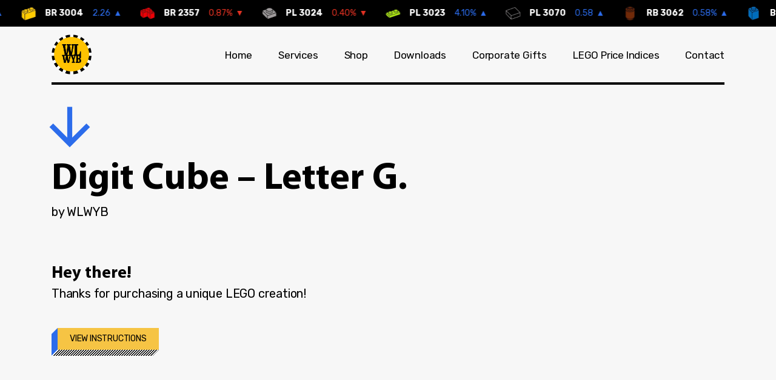

--- FILE ---
content_type: text/html; charset=UTF-8
request_url: https://wlwyb.com/instruction/dc-g/
body_size: 14634
content:
<!DOCTYPE html>
<html lang="en">
	<head>
		<!-- Required meta tags -->
		<meta charset="utf-8">
		<meta name="viewport" content="width=device-width, initial-scale=1.0, maximum-scale=1.0, user-scalable=no, shrink-to-fit=no" />
		<meta name="format-detection" content="telephone=no,date=no,address=no,email=no,url=no"/>
		<meta name='robots' content='index, follow, max-image-preview:large, max-snippet:-1, max-video-preview:-1' />

<!-- Google Tag Manager for WordPress by gtm4wp.com -->
<script data-cfasync="false" data-pagespeed-no-defer>
	var gtm4wp_datalayer_name = "dataLayer";
	var dataLayer = dataLayer || [];
</script>
<!-- End Google Tag Manager for WordPress by gtm4wp.com -->
	<!-- This site is optimized with the Yoast SEO plugin v26.7 - https://yoast.com/wordpress/plugins/seo/ -->
	<title>Digit Cube - Letter G &#8211; WLWYB</title>
	<link rel="canonical" href="https://wlwyb.com/instruction/dc-g/" />
	<meta property="og:locale" content="en_US" />
	<meta property="og:type" content="article" />
	<meta property="og:title" content="Digit Cube - Letter G &#8211; WLWYB" />
	<meta property="og:url" content="https://wlwyb.com/instruction/dc-g/" />
	<meta property="og:site_name" content="WLWYB" />
	<meta property="article:publisher" content="https://www.facebook.com/wlwyb" />
	<meta property="article:published_time" content="2021-04-26T07:37:41+00:00" />
	<meta property="article:modified_time" content="2021-08-09T08:49:04+00:00" />
	<meta property="og:image" content="https://wlwyb.com/wp-content/uploads/2021/02/WLWYB_1200X630.jpeg" />
	<meta property="og:image:width" content="1200" />
	<meta property="og:image:height" content="630" />
	<meta property="og:image:type" content="image/jpeg" />
	<meta name="author" content="wlwyb" />
	<meta name="twitter:card" content="summary_large_image" />
	<meta name="twitter:creator" content="@wlwyb" />
	<meta name="twitter:site" content="@wlwyb" />
	<meta name="twitter:label1" content="Written by" />
	<meta name="twitter:data1" content="wlwyb" />
	<script type="application/ld+json" class="yoast-schema-graph">{"@context":"https://schema.org","@graph":[{"@type":"Article","@id":"https://wlwyb.com/instruction/dc-g/#article","isPartOf":{"@id":"https://wlwyb.com/instruction/dc-g/"},"author":{"name":"wlwyb","@id":"https://wlwyb.com/#/schema/person/87fcc0b5221de1972b211110dea4731d"},"headline":"Digit Cube &#8211; Letter G","datePublished":"2021-04-26T07:37:41+00:00","dateModified":"2021-08-09T08:49:04+00:00","mainEntityOfPage":{"@id":"https://wlwyb.com/instruction/dc-g/"},"wordCount":5,"publisher":{"@id":"https://wlwyb.com/#organization"},"articleSection":["Instructions"],"inLanguage":"en-US"},{"@type":"WebPage","@id":"https://wlwyb.com/instruction/dc-g/","url":"https://wlwyb.com/instruction/dc-g/","name":"Digit Cube - Letter G &#8211; WLWYB","isPartOf":{"@id":"https://wlwyb.com/#website"},"datePublished":"2021-04-26T07:37:41+00:00","dateModified":"2021-08-09T08:49:04+00:00","breadcrumb":{"@id":"https://wlwyb.com/instruction/dc-g/#breadcrumb"},"inLanguage":"en-US","potentialAction":[{"@type":"ReadAction","target":["https://wlwyb.com/instruction/dc-g/"]}]},{"@type":"BreadcrumbList","@id":"https://wlwyb.com/instruction/dc-g/#breadcrumb","itemListElement":[{"@type":"ListItem","position":1,"name":"Home","item":"https://wlwyb.com/"},{"@type":"ListItem","position":2,"name":"Digit Cube &#8211; Letter G"}]},{"@type":"WebSite","@id":"https://wlwyb.com/#website","url":"https://wlwyb.com/","name":"WLWYB","description":"The LEGO satisfactory. Any bricks, parts and minifigs anytime. We know everything about LEGO pieces one could possibly know.","publisher":{"@id":"https://wlwyb.com/#organization"},"potentialAction":[{"@type":"SearchAction","target":{"@type":"EntryPoint","urlTemplate":"https://wlwyb.com/?s={search_term_string}"},"query-input":{"@type":"PropertyValueSpecification","valueRequired":true,"valueName":"search_term_string"}}],"inLanguage":"en-US"},{"@type":"Organization","@id":"https://wlwyb.com/#organization","name":"WLWYB | We Love What You Build","url":"https://wlwyb.com/","logo":{"@type":"ImageObject","inLanguage":"en-US","@id":"https://wlwyb.com/#/schema/logo/image/","url":"https://wlwyb.com/wp-content/uploads/2021/03/wlwyb_logo.png","contentUrl":"https://wlwyb.com/wp-content/uploads/2021/03/wlwyb_logo.png","width":957,"height":961,"caption":"WLWYB | We Love What You Build"},"image":{"@id":"https://wlwyb.com/#/schema/logo/image/"},"sameAs":["https://www.facebook.com/wlwyb","https://x.com/wlwyb","https://www.instagram.com/wlwyb/","https://www.linkedin.com/company/wlwyb","https://www.youtube.com/channel/UCC--cCtv9ztQ4r1DRvpRqag"]},{"@type":"Person","@id":"https://wlwyb.com/#/schema/person/87fcc0b5221de1972b211110dea4731d","name":"wlwyb","sameAs":["https://wlwyb.com"]}]}</script>
	<!-- / Yoast SEO plugin. -->


<link rel='dns-prefetch' href='//code.jquery.com' />
<link rel='dns-prefetch' href='//cdn.jsdelivr.net' />
<link rel='dns-prefetch' href='//fonts.googleapis.com' />
<link rel='dns-prefetch' href='//sdks.shopifycdn.com' />
<link rel='dns-prefetch' href='//www.googletagmanager.com' />
<link rel="alternate" title="oEmbed (JSON)" type="application/json+oembed" href="https://wlwyb.com/wp-json/oembed/1.0/embed?url=https%3A%2F%2Fwlwyb.com%2Finstruction%2Fdc-g%2F" />
<link rel="alternate" title="oEmbed (XML)" type="text/xml+oembed" href="https://wlwyb.com/wp-json/oembed/1.0/embed?url=https%3A%2F%2Fwlwyb.com%2Finstruction%2Fdc-g%2F&#038;format=xml" />
<style id='wp-img-auto-sizes-contain-inline-css' type='text/css'>
img:is([sizes=auto i],[sizes^="auto," i]){contain-intrinsic-size:3000px 1500px}
/*# sourceURL=wp-img-auto-sizes-contain-inline-css */
</style>
<style id='wp-emoji-styles-inline-css' type='text/css'>

	img.wp-smiley, img.emoji {
		display: inline !important;
		border: none !important;
		box-shadow: none !important;
		height: 1em !important;
		width: 1em !important;
		margin: 0 0.07em !important;
		vertical-align: -0.1em !important;
		background: none !important;
		padding: 0 !important;
	}
/*# sourceURL=wp-emoji-styles-inline-css */
</style>
<style id='wp-block-library-inline-css' type='text/css'>
:root{--wp-block-synced-color:#7a00df;--wp-block-synced-color--rgb:122,0,223;--wp-bound-block-color:var(--wp-block-synced-color);--wp-editor-canvas-background:#ddd;--wp-admin-theme-color:#007cba;--wp-admin-theme-color--rgb:0,124,186;--wp-admin-theme-color-darker-10:#006ba1;--wp-admin-theme-color-darker-10--rgb:0,107,160.5;--wp-admin-theme-color-darker-20:#005a87;--wp-admin-theme-color-darker-20--rgb:0,90,135;--wp-admin-border-width-focus:2px}@media (min-resolution:192dpi){:root{--wp-admin-border-width-focus:1.5px}}.wp-element-button{cursor:pointer}:root .has-very-light-gray-background-color{background-color:#eee}:root .has-very-dark-gray-background-color{background-color:#313131}:root .has-very-light-gray-color{color:#eee}:root .has-very-dark-gray-color{color:#313131}:root .has-vivid-green-cyan-to-vivid-cyan-blue-gradient-background{background:linear-gradient(135deg,#00d084,#0693e3)}:root .has-purple-crush-gradient-background{background:linear-gradient(135deg,#34e2e4,#4721fb 50%,#ab1dfe)}:root .has-hazy-dawn-gradient-background{background:linear-gradient(135deg,#faaca8,#dad0ec)}:root .has-subdued-olive-gradient-background{background:linear-gradient(135deg,#fafae1,#67a671)}:root .has-atomic-cream-gradient-background{background:linear-gradient(135deg,#fdd79a,#004a59)}:root .has-nightshade-gradient-background{background:linear-gradient(135deg,#330968,#31cdcf)}:root .has-midnight-gradient-background{background:linear-gradient(135deg,#020381,#2874fc)}:root{--wp--preset--font-size--normal:16px;--wp--preset--font-size--huge:42px}.has-regular-font-size{font-size:1em}.has-larger-font-size{font-size:2.625em}.has-normal-font-size{font-size:var(--wp--preset--font-size--normal)}.has-huge-font-size{font-size:var(--wp--preset--font-size--huge)}.has-text-align-center{text-align:center}.has-text-align-left{text-align:left}.has-text-align-right{text-align:right}.has-fit-text{white-space:nowrap!important}#end-resizable-editor-section{display:none}.aligncenter{clear:both}.items-justified-left{justify-content:flex-start}.items-justified-center{justify-content:center}.items-justified-right{justify-content:flex-end}.items-justified-space-between{justify-content:space-between}.screen-reader-text{border:0;clip-path:inset(50%);height:1px;margin:-1px;overflow:hidden;padding:0;position:absolute;width:1px;word-wrap:normal!important}.screen-reader-text:focus{background-color:#ddd;clip-path:none;color:#444;display:block;font-size:1em;height:auto;left:5px;line-height:normal;padding:15px 23px 14px;text-decoration:none;top:5px;width:auto;z-index:100000}html :where(.has-border-color){border-style:solid}html :where([style*=border-top-color]){border-top-style:solid}html :where([style*=border-right-color]){border-right-style:solid}html :where([style*=border-bottom-color]){border-bottom-style:solid}html :where([style*=border-left-color]){border-left-style:solid}html :where([style*=border-width]){border-style:solid}html :where([style*=border-top-width]){border-top-style:solid}html :where([style*=border-right-width]){border-right-style:solid}html :where([style*=border-bottom-width]){border-bottom-style:solid}html :where([style*=border-left-width]){border-left-style:solid}html :where(img[class*=wp-image-]){height:auto;max-width:100%}:where(figure){margin:0 0 1em}html :where(.is-position-sticky){--wp-admin--admin-bar--position-offset:var(--wp-admin--admin-bar--height,0px)}@media screen and (max-width:600px){html :where(.is-position-sticky){--wp-admin--admin-bar--position-offset:0px}}

/*# sourceURL=wp-block-library-inline-css */
</style><style id='global-styles-inline-css' type='text/css'>
:root{--wp--preset--aspect-ratio--square: 1;--wp--preset--aspect-ratio--4-3: 4/3;--wp--preset--aspect-ratio--3-4: 3/4;--wp--preset--aspect-ratio--3-2: 3/2;--wp--preset--aspect-ratio--2-3: 2/3;--wp--preset--aspect-ratio--16-9: 16/9;--wp--preset--aspect-ratio--9-16: 9/16;--wp--preset--color--black: #000000;--wp--preset--color--cyan-bluish-gray: #abb8c3;--wp--preset--color--white: #ffffff;--wp--preset--color--pale-pink: #f78da7;--wp--preset--color--vivid-red: #cf2e2e;--wp--preset--color--luminous-vivid-orange: #ff6900;--wp--preset--color--luminous-vivid-amber: #fcb900;--wp--preset--color--light-green-cyan: #7bdcb5;--wp--preset--color--vivid-green-cyan: #00d084;--wp--preset--color--pale-cyan-blue: #8ed1fc;--wp--preset--color--vivid-cyan-blue: #0693e3;--wp--preset--color--vivid-purple: #9b51e0;--wp--preset--gradient--vivid-cyan-blue-to-vivid-purple: linear-gradient(135deg,rgb(6,147,227) 0%,rgb(155,81,224) 100%);--wp--preset--gradient--light-green-cyan-to-vivid-green-cyan: linear-gradient(135deg,rgb(122,220,180) 0%,rgb(0,208,130) 100%);--wp--preset--gradient--luminous-vivid-amber-to-luminous-vivid-orange: linear-gradient(135deg,rgb(252,185,0) 0%,rgb(255,105,0) 100%);--wp--preset--gradient--luminous-vivid-orange-to-vivid-red: linear-gradient(135deg,rgb(255,105,0) 0%,rgb(207,46,46) 100%);--wp--preset--gradient--very-light-gray-to-cyan-bluish-gray: linear-gradient(135deg,rgb(238,238,238) 0%,rgb(169,184,195) 100%);--wp--preset--gradient--cool-to-warm-spectrum: linear-gradient(135deg,rgb(74,234,220) 0%,rgb(151,120,209) 20%,rgb(207,42,186) 40%,rgb(238,44,130) 60%,rgb(251,105,98) 80%,rgb(254,248,76) 100%);--wp--preset--gradient--blush-light-purple: linear-gradient(135deg,rgb(255,206,236) 0%,rgb(152,150,240) 100%);--wp--preset--gradient--blush-bordeaux: linear-gradient(135deg,rgb(254,205,165) 0%,rgb(254,45,45) 50%,rgb(107,0,62) 100%);--wp--preset--gradient--luminous-dusk: linear-gradient(135deg,rgb(255,203,112) 0%,rgb(199,81,192) 50%,rgb(65,88,208) 100%);--wp--preset--gradient--pale-ocean: linear-gradient(135deg,rgb(255,245,203) 0%,rgb(182,227,212) 50%,rgb(51,167,181) 100%);--wp--preset--gradient--electric-grass: linear-gradient(135deg,rgb(202,248,128) 0%,rgb(113,206,126) 100%);--wp--preset--gradient--midnight: linear-gradient(135deg,rgb(2,3,129) 0%,rgb(40,116,252) 100%);--wp--preset--font-size--small: 13px;--wp--preset--font-size--medium: 20px;--wp--preset--font-size--large: 36px;--wp--preset--font-size--x-large: 42px;--wp--preset--spacing--20: 0.44rem;--wp--preset--spacing--30: 0.67rem;--wp--preset--spacing--40: 1rem;--wp--preset--spacing--50: 1.5rem;--wp--preset--spacing--60: 2.25rem;--wp--preset--spacing--70: 3.38rem;--wp--preset--spacing--80: 5.06rem;--wp--preset--shadow--natural: 6px 6px 9px rgba(0, 0, 0, 0.2);--wp--preset--shadow--deep: 12px 12px 50px rgba(0, 0, 0, 0.4);--wp--preset--shadow--sharp: 6px 6px 0px rgba(0, 0, 0, 0.2);--wp--preset--shadow--outlined: 6px 6px 0px -3px rgb(255, 255, 255), 6px 6px rgb(0, 0, 0);--wp--preset--shadow--crisp: 6px 6px 0px rgb(0, 0, 0);}:where(.is-layout-flex){gap: 0.5em;}:where(.is-layout-grid){gap: 0.5em;}body .is-layout-flex{display: flex;}.is-layout-flex{flex-wrap: wrap;align-items: center;}.is-layout-flex > :is(*, div){margin: 0;}body .is-layout-grid{display: grid;}.is-layout-grid > :is(*, div){margin: 0;}:where(.wp-block-columns.is-layout-flex){gap: 2em;}:where(.wp-block-columns.is-layout-grid){gap: 2em;}:where(.wp-block-post-template.is-layout-flex){gap: 1.25em;}:where(.wp-block-post-template.is-layout-grid){gap: 1.25em;}.has-black-color{color: var(--wp--preset--color--black) !important;}.has-cyan-bluish-gray-color{color: var(--wp--preset--color--cyan-bluish-gray) !important;}.has-white-color{color: var(--wp--preset--color--white) !important;}.has-pale-pink-color{color: var(--wp--preset--color--pale-pink) !important;}.has-vivid-red-color{color: var(--wp--preset--color--vivid-red) !important;}.has-luminous-vivid-orange-color{color: var(--wp--preset--color--luminous-vivid-orange) !important;}.has-luminous-vivid-amber-color{color: var(--wp--preset--color--luminous-vivid-amber) !important;}.has-light-green-cyan-color{color: var(--wp--preset--color--light-green-cyan) !important;}.has-vivid-green-cyan-color{color: var(--wp--preset--color--vivid-green-cyan) !important;}.has-pale-cyan-blue-color{color: var(--wp--preset--color--pale-cyan-blue) !important;}.has-vivid-cyan-blue-color{color: var(--wp--preset--color--vivid-cyan-blue) !important;}.has-vivid-purple-color{color: var(--wp--preset--color--vivid-purple) !important;}.has-black-background-color{background-color: var(--wp--preset--color--black) !important;}.has-cyan-bluish-gray-background-color{background-color: var(--wp--preset--color--cyan-bluish-gray) !important;}.has-white-background-color{background-color: var(--wp--preset--color--white) !important;}.has-pale-pink-background-color{background-color: var(--wp--preset--color--pale-pink) !important;}.has-vivid-red-background-color{background-color: var(--wp--preset--color--vivid-red) !important;}.has-luminous-vivid-orange-background-color{background-color: var(--wp--preset--color--luminous-vivid-orange) !important;}.has-luminous-vivid-amber-background-color{background-color: var(--wp--preset--color--luminous-vivid-amber) !important;}.has-light-green-cyan-background-color{background-color: var(--wp--preset--color--light-green-cyan) !important;}.has-vivid-green-cyan-background-color{background-color: var(--wp--preset--color--vivid-green-cyan) !important;}.has-pale-cyan-blue-background-color{background-color: var(--wp--preset--color--pale-cyan-blue) !important;}.has-vivid-cyan-blue-background-color{background-color: var(--wp--preset--color--vivid-cyan-blue) !important;}.has-vivid-purple-background-color{background-color: var(--wp--preset--color--vivid-purple) !important;}.has-black-border-color{border-color: var(--wp--preset--color--black) !important;}.has-cyan-bluish-gray-border-color{border-color: var(--wp--preset--color--cyan-bluish-gray) !important;}.has-white-border-color{border-color: var(--wp--preset--color--white) !important;}.has-pale-pink-border-color{border-color: var(--wp--preset--color--pale-pink) !important;}.has-vivid-red-border-color{border-color: var(--wp--preset--color--vivid-red) !important;}.has-luminous-vivid-orange-border-color{border-color: var(--wp--preset--color--luminous-vivid-orange) !important;}.has-luminous-vivid-amber-border-color{border-color: var(--wp--preset--color--luminous-vivid-amber) !important;}.has-light-green-cyan-border-color{border-color: var(--wp--preset--color--light-green-cyan) !important;}.has-vivid-green-cyan-border-color{border-color: var(--wp--preset--color--vivid-green-cyan) !important;}.has-pale-cyan-blue-border-color{border-color: var(--wp--preset--color--pale-cyan-blue) !important;}.has-vivid-cyan-blue-border-color{border-color: var(--wp--preset--color--vivid-cyan-blue) !important;}.has-vivid-purple-border-color{border-color: var(--wp--preset--color--vivid-purple) !important;}.has-vivid-cyan-blue-to-vivid-purple-gradient-background{background: var(--wp--preset--gradient--vivid-cyan-blue-to-vivid-purple) !important;}.has-light-green-cyan-to-vivid-green-cyan-gradient-background{background: var(--wp--preset--gradient--light-green-cyan-to-vivid-green-cyan) !important;}.has-luminous-vivid-amber-to-luminous-vivid-orange-gradient-background{background: var(--wp--preset--gradient--luminous-vivid-amber-to-luminous-vivid-orange) !important;}.has-luminous-vivid-orange-to-vivid-red-gradient-background{background: var(--wp--preset--gradient--luminous-vivid-orange-to-vivid-red) !important;}.has-very-light-gray-to-cyan-bluish-gray-gradient-background{background: var(--wp--preset--gradient--very-light-gray-to-cyan-bluish-gray) !important;}.has-cool-to-warm-spectrum-gradient-background{background: var(--wp--preset--gradient--cool-to-warm-spectrum) !important;}.has-blush-light-purple-gradient-background{background: var(--wp--preset--gradient--blush-light-purple) !important;}.has-blush-bordeaux-gradient-background{background: var(--wp--preset--gradient--blush-bordeaux) !important;}.has-luminous-dusk-gradient-background{background: var(--wp--preset--gradient--luminous-dusk) !important;}.has-pale-ocean-gradient-background{background: var(--wp--preset--gradient--pale-ocean) !important;}.has-electric-grass-gradient-background{background: var(--wp--preset--gradient--electric-grass) !important;}.has-midnight-gradient-background{background: var(--wp--preset--gradient--midnight) !important;}.has-small-font-size{font-size: var(--wp--preset--font-size--small) !important;}.has-medium-font-size{font-size: var(--wp--preset--font-size--medium) !important;}.has-large-font-size{font-size: var(--wp--preset--font-size--large) !important;}.has-x-large-font-size{font-size: var(--wp--preset--font-size--x-large) !important;}
/*# sourceURL=global-styles-inline-css */
</style>

<style id='classic-theme-styles-inline-css' type='text/css'>
/*! This file is auto-generated */
.wp-block-button__link{color:#fff;background-color:#32373c;border-radius:9999px;box-shadow:none;text-decoration:none;padding:calc(.667em + 2px) calc(1.333em + 2px);font-size:1.125em}.wp-block-file__button{background:#32373c;color:#fff;text-decoration:none}
/*# sourceURL=/wp-includes/css/classic-themes.min.css */
</style>
<link rel='stylesheet' id='jqueryui-css' href='https://code.jquery.com/ui/1.12.1/themes/base/jquery-ui.css?ver=6.9' type='text/css' media='all' />
<link rel='stylesheet' id='bootstrap-css' href='https://cdn.jsdelivr.net/npm/bootstrap@4.6.0/dist/css/bootstrap.min.css?ver=6.9' type='text/css' media='all' />
<link rel='stylesheet' id='materialicons-css' href='https://fonts.googleapis.com/icon?family=Material+Icons&#038;ver=6.9' type='text/css' media='all' />
<link rel='stylesheet' id='swiper-css' href='https://wlwyb.com/wp-content/themes/wlwyb/assets/swiper/swiper-bundle.min.css?ver=6.9' type='text/css' media='all' />
<link rel='stylesheet' id='shopify-buy-css' href='http://sdks.shopifycdn.com/buy-button/latest/buybutton.css?ver=6.9' type='text/css' media='all' />
<link rel='stylesheet' id='app-css' href='https://wlwyb.com/wp-content/themes/wlwyb/assets/app.min.css?ver=1.3.2.3-beta' type='text/css' media='all' />
<style id='wp-block-button-inline-css' type='text/css'>
.wp-block-button__link{align-content:center;box-sizing:border-box;cursor:pointer;display:inline-block;height:100%;text-align:center;word-break:break-word}.wp-block-button__link.aligncenter{text-align:center}.wp-block-button__link.alignright{text-align:right}:where(.wp-block-button__link){border-radius:9999px;box-shadow:none;padding:calc(.667em + 2px) calc(1.333em + 2px);text-decoration:none}.wp-block-button[style*=text-decoration] .wp-block-button__link{text-decoration:inherit}.wp-block-buttons>.wp-block-button.has-custom-width{max-width:none}.wp-block-buttons>.wp-block-button.has-custom-width .wp-block-button__link{width:100%}.wp-block-buttons>.wp-block-button.has-custom-font-size .wp-block-button__link{font-size:inherit}.wp-block-buttons>.wp-block-button.wp-block-button__width-25{width:calc(25% - var(--wp--style--block-gap, .5em)*.75)}.wp-block-buttons>.wp-block-button.wp-block-button__width-50{width:calc(50% - var(--wp--style--block-gap, .5em)*.5)}.wp-block-buttons>.wp-block-button.wp-block-button__width-75{width:calc(75% - var(--wp--style--block-gap, .5em)*.25)}.wp-block-buttons>.wp-block-button.wp-block-button__width-100{flex-basis:100%;width:100%}.wp-block-buttons.is-vertical>.wp-block-button.wp-block-button__width-25{width:25%}.wp-block-buttons.is-vertical>.wp-block-button.wp-block-button__width-50{width:50%}.wp-block-buttons.is-vertical>.wp-block-button.wp-block-button__width-75{width:75%}.wp-block-button.is-style-squared,.wp-block-button__link.wp-block-button.is-style-squared{border-radius:0}.wp-block-button.no-border-radius,.wp-block-button__link.no-border-radius{border-radius:0!important}:root :where(.wp-block-button .wp-block-button__link.is-style-outline),:root :where(.wp-block-button.is-style-outline>.wp-block-button__link){border:2px solid;padding:.667em 1.333em}:root :where(.wp-block-button .wp-block-button__link.is-style-outline:not(.has-text-color)),:root :where(.wp-block-button.is-style-outline>.wp-block-button__link:not(.has-text-color)){color:currentColor}:root :where(.wp-block-button .wp-block-button__link.is-style-outline:not(.has-background)),:root :where(.wp-block-button.is-style-outline>.wp-block-button__link:not(.has-background)){background-color:initial;background-image:none}
/*# sourceURL=https://wlwyb.com/wp-includes/blocks/button/style.min.css */
</style>
<style id='wp-block-search-inline-css' type='text/css'>
.wp-block-search__button{margin-left:10px;word-break:normal}.wp-block-search__button.has-icon{line-height:0}.wp-block-search__button svg{height:1.25em;min-height:24px;min-width:24px;width:1.25em;fill:currentColor;vertical-align:text-bottom}:where(.wp-block-search__button){border:1px solid #ccc;padding:6px 10px}.wp-block-search__inside-wrapper{display:flex;flex:auto;flex-wrap:nowrap;max-width:100%}.wp-block-search__label{width:100%}.wp-block-search.wp-block-search__button-only .wp-block-search__button{box-sizing:border-box;display:flex;flex-shrink:0;justify-content:center;margin-left:0;max-width:100%}.wp-block-search.wp-block-search__button-only .wp-block-search__inside-wrapper{min-width:0!important;transition-property:width}.wp-block-search.wp-block-search__button-only .wp-block-search__input{flex-basis:100%;transition-duration:.3s}.wp-block-search.wp-block-search__button-only.wp-block-search__searchfield-hidden,.wp-block-search.wp-block-search__button-only.wp-block-search__searchfield-hidden .wp-block-search__inside-wrapper{overflow:hidden}.wp-block-search.wp-block-search__button-only.wp-block-search__searchfield-hidden .wp-block-search__input{border-left-width:0!important;border-right-width:0!important;flex-basis:0;flex-grow:0;margin:0;min-width:0!important;padding-left:0!important;padding-right:0!important;width:0!important}:where(.wp-block-search__input){appearance:none;border:1px solid #949494;flex-grow:1;font-family:inherit;font-size:inherit;font-style:inherit;font-weight:inherit;letter-spacing:inherit;line-height:inherit;margin-left:0;margin-right:0;min-width:3rem;padding:8px;text-decoration:unset!important;text-transform:inherit}:where(.wp-block-search__button-inside .wp-block-search__inside-wrapper){background-color:#fff;border:1px solid #949494;box-sizing:border-box;padding:4px}:where(.wp-block-search__button-inside .wp-block-search__inside-wrapper) .wp-block-search__input{border:none;border-radius:0;padding:0 4px}:where(.wp-block-search__button-inside .wp-block-search__inside-wrapper) .wp-block-search__input:focus{outline:none}:where(.wp-block-search__button-inside .wp-block-search__inside-wrapper) :where(.wp-block-search__button){padding:4px 8px}.wp-block-search.aligncenter .wp-block-search__inside-wrapper{margin:auto}.wp-block[data-align=right] .wp-block-search.wp-block-search__button-only .wp-block-search__inside-wrapper{float:right}
/*# sourceURL=https://wlwyb.com/wp-includes/blocks/search/style.min.css */
</style>
<link rel='stylesheet' id='site-reviews-css' href='https://wlwyb.com/wp-content/plugins/site-reviews/assets/styles/default.css?ver=7.2.13' type='text/css' media='all' />
<style id='site-reviews-inline-css' type='text/css'>
:root{--glsr-star-empty:url(https://wlwyb.com/wp-content/plugins/site-reviews/assets/images/stars/default/star-empty.svg);--glsr-star-error:url(https://wlwyb.com/wp-content/plugins/site-reviews/assets/images/stars/default/star-error.svg);--glsr-star-full:url(https://wlwyb.com/wp-content/plugins/site-reviews/assets/images/stars/default/star-full.svg);--glsr-star-half:url(https://wlwyb.com/wp-content/plugins/site-reviews/assets/images/stars/default/star-half.svg)}

/*# sourceURL=site-reviews-inline-css */
</style>
<script type="text/javascript" src="https://code.jquery.com/jquery-3.5.1.min.js?ver=6.9" id="jquery-js"></script>
<script type="text/javascript" src="https://wlwyb.com/wp-content/themes/wlwyb/assets/swiper/swiper-bundle.js?ver=6.9" id="swiper-js"></script>
<link rel="https://api.w.org/" href="https://wlwyb.com/wp-json/" /><link rel="alternate" title="JSON" type="application/json" href="https://wlwyb.com/wp-json/wp/v2/posts/2059" /><link rel="EditURI" type="application/rsd+xml" title="RSD" href="https://wlwyb.com/xmlrpc.php?rsd" />

<link rel='shortlink' href='https://wlwyb.com/?p=2059' />
<meta name="generator" content="Site Kit by Google 1.170.0" />
<!-- Google Tag Manager for WordPress by gtm4wp.com -->
<!-- GTM Container placement set to automatic -->
<script data-cfasync="false" data-pagespeed-no-defer type="text/javascript">
	var dataLayer_content = {"pagePostType":"post","pagePostType2":"single-post","pageCategory":["instruction"],"pagePostAuthor":"wlwyb"};
	dataLayer.push( dataLayer_content );
</script>
<script data-cfasync="false" data-pagespeed-no-defer type="text/javascript">
(function(w,d,s,l,i){w[l]=w[l]||[];w[l].push({'gtm.start':
new Date().getTime(),event:'gtm.js'});var f=d.getElementsByTagName(s)[0],
j=d.createElement(s),dl=l!='dataLayer'?'&l='+l:'';j.async=true;j.src=
'//www.googletagmanager.com/gtm.js?id='+i+dl;f.parentNode.insertBefore(j,f);
})(window,document,'script','dataLayer','GTM-KLX8DNWL');
</script>
<!-- End Google Tag Manager for WordPress by gtm4wp.com --><link rel="apple-touch-icon" sizes="180x180" href="/wp-content/uploads/fbrfg/apple-touch-icon.png">
<link rel="icon" type="image/png" sizes="32x32" href="/wp-content/uploads/fbrfg/favicon-32x32.png">
<link rel="icon" type="image/png" sizes="16x16" href="/wp-content/uploads/fbrfg/favicon-16x16.png">
<link rel="manifest" href="/wp-content/uploads/fbrfg/site.webmanifest">
<link rel="shortcut icon" href="/wp-content/uploads/fbrfg/favicon.ico">
<meta name="msapplication-TileColor" content="#da532c">
<meta name="msapplication-config" content="/wp-content/uploads/fbrfg/browserconfig.xml">
<meta name="theme-color" content="#ffffff">
<!-- Google Tag Manager snippet added by Site Kit -->
<script type="text/javascript">
/* <![CDATA[ */

			( function( w, d, s, l, i ) {
				w[l] = w[l] || [];
				w[l].push( {'gtm.start': new Date().getTime(), event: 'gtm.js'} );
				var f = d.getElementsByTagName( s )[0],
					j = d.createElement( s ), dl = l != 'dataLayer' ? '&l=' + l : '';
				j.async = true;
				j.src = 'https://www.googletagmanager.com/gtm.js?id=' + i + dl;
				f.parentNode.insertBefore( j, f );
			} )( window, document, 'script', 'dataLayer', 'GTM-5VBQJFH' );
			
/* ]]> */
</script>

<!-- End Google Tag Manager snippet added by Site Kit -->
		<!-- Facebook Pixel Code -->
		<script>
			var aepc_pixel = {"pixel_id":"1203450296751859","user":{},"enable_advanced_events":"yes","fire_delay":"0","can_use_sku":"yes"},
				aepc_pixel_args = [],
				aepc_extend_args = function( args ) {
					if ( typeof args === 'undefined' ) {
						args = {};
					}

					for(var key in aepc_pixel_args)
						args[key] = aepc_pixel_args[key];

					return args;
				};

			// Extend args
			if ( 'yes' === aepc_pixel.enable_advanced_events ) {
				aepc_pixel_args.userAgent = navigator.userAgent;
				aepc_pixel_args.language = navigator.language;

				if ( document.referrer.indexOf( document.domain ) < 0 ) {
					aepc_pixel_args.referrer = document.referrer;
				}
			}

						!function(f,b,e,v,n,t,s){if(f.fbq)return;n=f.fbq=function(){n.callMethod?
				n.callMethod.apply(n,arguments):n.queue.push(arguments)};if(!f._fbq)f._fbq=n;
				n.push=n;n.loaded=!0;n.version='2.0';n.agent='dvpixelcaffeinewordpress';n.queue=[];t=b.createElement(e);t.async=!0;
				t.src=v;s=b.getElementsByTagName(e)[0];s.parentNode.insertBefore(t,s)}(window,
				document,'script','https://connect.facebook.net/en_US/fbevents.js');
			
						fbq('init', aepc_pixel.pixel_id, aepc_pixel.user);

							setTimeout( function() {
				fbq('track', "PageView", aepc_pixel_args);
			}, aepc_pixel.fire_delay * 1000 );
					</script>
		<!-- End Facebook Pixel Code -->
				<title>Digit Cube - Letter G &#8211; WLWYB</title>
	</head>
	<body class="lppi-bar-active">
		<div id="body_overlay" class="d-lg-none" style="display:none"></div>
		<div class="mobile-menu d-lg-none" style="display:none">
			<div class="mobile-menu__header">
				<a class="mobile-menu__header__logo" href="/">&nbsp;</a>
				<span class="mobile-menu__close-button material-icons">arrow_backward</span>
			</div>
			<div class="menu-header-mobile-navigation-container"><ul id="menu-header-mobile-navigation" class="mobile-menu__items"><li id="menu-item-15" class="menu-item menu-item-type-post_type menu-item-object-page menu-item-home menu-item-15"><a href="https://wlwyb.com/">Home</a></li>
<li id="menu-item-336" class="menu-item menu-item-type-post_type menu-item-object-page menu-item-336"><a href="https://wlwyb.com/services/">Services</a></li>
<li id="menu-item-1722" class="menu-item menu-item-type-post_type menu-item-object-page menu-item-1722"><a href="https://wlwyb.com/shop/">Shop</a></li>
<li id="menu-item-3103" class="menu-item menu-item-type-post_type menu-item-object-page menu-item-3103"><a href="https://wlwyb.com/downloads/">Downloads</a></li>
<li id="menu-item-32" class="menu-item menu-item-type-post_type menu-item-object-page menu-item-32"><a href="https://wlwyb.com/corporate-gifts/">Corporate Gifts</a></li>
<li id="menu-item-2664" class="menu-item menu-item-type-post_type menu-item-object-page menu-item-2664"><a href="https://wlwyb.com/indices/">LEGO Price Indices</a></li>
<li id="menu-item-738" class="menu-item menu-item-type-post_type menu-item-object-page menu-item-738"><a href="https://wlwyb.com/contact/">Contact</a></li>
</ul></div>		</div>
		<header>
			<div class="container">
				<a class="header__logo" href="/">&nbsp;</a>
				
				<div class="menu-header-mobile-navigation-container"><ul id="menu-header-mobile-navigation-1" class="header__navigation d-lg-block d-none"><li class="menu-item menu-item-type-post_type menu-item-object-page menu-item-home menu-item-15"><a href="https://wlwyb.com/">Home</a></li>
<li class="menu-item menu-item-type-post_type menu-item-object-page menu-item-336"><a href="https://wlwyb.com/services/">Services</a></li>
<li class="menu-item menu-item-type-post_type menu-item-object-page menu-item-1722"><a href="https://wlwyb.com/shop/">Shop</a></li>
<li class="menu-item menu-item-type-post_type menu-item-object-page menu-item-3103"><a href="https://wlwyb.com/downloads/">Downloads</a></li>
<li class="menu-item menu-item-type-post_type menu-item-object-page menu-item-32"><a href="https://wlwyb.com/corporate-gifts/">Corporate Gifts</a></li>
<li class="menu-item menu-item-type-post_type menu-item-object-page menu-item-2664"><a href="https://wlwyb.com/indices/">LEGO Price Indices</a></li>
<li class="menu-item menu-item-type-post_type menu-item-object-page menu-item-738"><a href="https://wlwyb.com/contact/">Contact</a></li>
</ul></div>				<!--
				<nav class="header__navigation d-lg-block d-none">
					<a class="header__navigation-item current-page" href="#">Home</a>
					<a class="header__navigation-item" href="#">Services</a>
					<a class="header__navigation-item" href="#">Shop</a>
					<a class="header__navigation-item" href="#">Neurodiversity</a>
					<a class="header__navigation-item" href="#">Contact</a>
				</nav>-->
				
				<span class="header__mobile-navigation-toggler material-icons d-lg-none">menu</span>
			</div>
		</header>
		
				<a href="/indices" class="lppi-bar">
			<div class="lppi-bar-container">
								<div class="lppi-bar-element">
					<div class="lppi-bar-element__icon" style="background-image:url('https://wlwyb.com/wp-content/uploads/2021/05/3005_Blue.png');"></div>
					<div class="lppi-bar-element__ticker">B3 3005</div>
					<div class="lppi-bar-element__gain ascending">1.14%</div>
				</div>
								<div class="lppi-bar-element">
					<div class="lppi-bar-element__icon" style="background-image:url('https://wlwyb.com/wp-content/uploads/2021/05/3004_Yellow.png');"></div>
					<div class="lppi-bar-element__ticker">BR 3004</div>
					<div class="lppi-bar-element__gain ascending">2.26</div>
				</div>
								<div class="lppi-bar-element">
					<div class="lppi-bar-element__icon" style="background-image:url('https://wlwyb.com/wp-content/uploads/2021/05/2357_Red.png');"></div>
					<div class="lppi-bar-element__ticker">BR 2357</div>
					<div class="lppi-bar-element__gain descending">0.87%</div>
				</div>
								<div class="lppi-bar-element">
					<div class="lppi-bar-element__icon" style="background-image:url('https://wlwyb.com/wp-content/uploads/2021/05/3024_LightGrey.png');"></div>
					<div class="lppi-bar-element__ticker">PL 3024</div>
					<div class="lppi-bar-element__gain descending">0.40%</div>
				</div>
								<div class="lppi-bar-element">
					<div class="lppi-bar-element__icon" style="background-image:url('https://wlwyb.com/wp-content/uploads/2021/05/3023_Lime.png');"></div>
					<div class="lppi-bar-element__ticker">PL 3023</div>
					<div class="lppi-bar-element__gain ascending">4.10%</div>
				</div>
								<div class="lppi-bar-element">
					<div class="lppi-bar-element__icon" style="background-image:url('https://wlwyb.com/wp-content/uploads/2021/05/3070_Black.png');"></div>
					<div class="lppi-bar-element__ticker">PL 3070</div>
					<div class="lppi-bar-element__gain ascending">0.58</div>
				</div>
								<div class="lppi-bar-element">
					<div class="lppi-bar-element__icon" style="background-image:url('https://wlwyb.com/wp-content/uploads/2021/05/3062_ReddishBrown.png');"></div>
					<div class="lppi-bar-element__ticker">RB 3062</div>
					<div class="lppi-bar-element__gain ascending">0.58%</div>
				</div>
							</div>
			<div class="lppi-bar-container">
								<div class="lppi-bar-element">
					<div class="lppi-bar-element__icon" style="background-image:url('https://wlwyb.com/wp-content/uploads/2021/05/3005_Blue.png');"></div>
					<div class="lppi-bar-element__ticker">B3 3005</div>
					<div class="lppi-bar-element__gain ascending">1.14%</div>
				</div>
								<div class="lppi-bar-element">
					<div class="lppi-bar-element__icon" style="background-image:url('https://wlwyb.com/wp-content/uploads/2021/05/3004_Yellow.png');"></div>
					<div class="lppi-bar-element__ticker">BR 3004</div>
					<div class="lppi-bar-element__gain ascending">2.26</div>
				</div>
								<div class="lppi-bar-element">
					<div class="lppi-bar-element__icon" style="background-image:url('https://wlwyb.com/wp-content/uploads/2021/05/2357_Red.png');"></div>
					<div class="lppi-bar-element__ticker">BR 2357</div>
					<div class="lppi-bar-element__gain descending">0.87%</div>
				</div>
								<div class="lppi-bar-element">
					<div class="lppi-bar-element__icon" style="background-image:url('https://wlwyb.com/wp-content/uploads/2021/05/3024_LightGrey.png');"></div>
					<div class="lppi-bar-element__ticker">PL 3024</div>
					<div class="lppi-bar-element__gain descending">0.40%</div>
				</div>
								<div class="lppi-bar-element">
					<div class="lppi-bar-element__icon" style="background-image:url('https://wlwyb.com/wp-content/uploads/2021/05/3023_Lime.png');"></div>
					<div class="lppi-bar-element__ticker">PL 3023</div>
					<div class="lppi-bar-element__gain ascending">4.10%</div>
				</div>
								<div class="lppi-bar-element">
					<div class="lppi-bar-element__icon" style="background-image:url('https://wlwyb.com/wp-content/uploads/2021/05/3070_Black.png');"></div>
					<div class="lppi-bar-element__ticker">PL 3070</div>
					<div class="lppi-bar-element__gain ascending">0.58</div>
				</div>
								<div class="lppi-bar-element">
					<div class="lppi-bar-element__icon" style="background-image:url('https://wlwyb.com/wp-content/uploads/2021/05/3062_ReddishBrown.png');"></div>
					<div class="lppi-bar-element__ticker">RB 3062</div>
					<div class="lppi-bar-element__gain ascending">0.58%</div>
				</div>
							</div>
		</a>
		<main class="page page-dc-g single">
			<div class="container">
								<div style="margin-bottom:70px">
					<div class="single__arrow material-icons">arrow_downward</div>
					<h3 class="single__heading" style="margin-bottom:0!important">Digit Cube &#8211; Letter G</h3>
					<p style="margin-bottom: 0;">by WLWYB</p>				</div>
			
				<h5>Hey there!</h5>
				<p>Thanks for purchasing a unique LEGO creation!</p>
				<p><a href="https://wlwyb.com/wp-content/uploads/2021/04/39557926387881.pdf" target="_blank" class="button bg-yellow shadow-blue">View instructions</a></p>
				
							</div>
		</main>
		
		<footer class="blue">
			<div class="footer__background-circle"></div>
			<div class="container">
				<div class="footer__say-hello">Say Hello.</div>
				
				<div class="footer__label">Email:</div>
				<div class="footer__email">
					<a href="mailto:wlwyb@wlwyb.com">wlwyb@wlwyb.com</a>
				</div>
				

				<div class="menu-footer-navigation-container"><ul id="menu-footer-navigation" class="footer__navigation"><li id="menu-item-1816" class="menu-item menu-item-type-post_type menu-item-object-page menu-item-1816"><a href="https://wlwyb.com/about/">About us</a></li>
<li id="menu-item-2671" class="menu-item menu-item-type-post_type menu-item-object-page menu-item-2671"><a href="https://wlwyb.com/faq/">FAQ</a></li>
<li id="menu-item-28" class="menu-item menu-item-type-post_type menu-item-object-page menu-item-privacy-policy menu-item-28"><a rel="privacy-policy" href="https://wlwyb.com/privacy-policy/">Privacy Policy</a></li>
<li id="menu-item-737" class="menu-item menu-item-type-post_type menu-item-object-page menu-item-737"><a href="https://wlwyb.com/contact/">Contact us</a></li>
<li id="menu-item-734" class="menu-item menu-item-type-custom menu-item-object-custom menu-item-734"><a href="/contact/#career">Career</a></li>
<li id="menu-item-1807" class="menu-item menu-item-type-post_type menu-item-object-page menu-item-1807"><a href="https://wlwyb.com/affiliate-program/">Affiliate Program</a></li>
<li id="menu-item-19" class="menu-item menu-item-type-custom menu-item-object-custom menu-item-19"><a href="https://www.mochub.com/">MOCHUB</a></li>
<li id="menu-item-20" class="menu-item menu-item-type-custom menu-item-object-custom menu-item-20"><a href="https://store.bricklink.com/WLWYB&#038;utm_content=globalnav">BrickLink</a></li>
<li id="menu-item-21" class="menu-item menu-item-type-custom menu-item-object-custom menu-item-21"><a href="https://wlwyb.brickowl.com/">Brick Owl</a></li>
<li id="menu-item-1755" class="menu-item menu-item-type-post_type menu-item-object-page menu-item-1755"><a href="https://wlwyb.com/shop/">WLWYB Shop</a></li>
</ul></div>				
				<div class="footer__newsletter">
					<div class="footer__newsletter__primary">EVERYTHING IS BETTER WHEN WE&nbsp;STICK&nbsp;TOGETHER</div>
					<div class="footer__newsletter__secondary">Don't miss out...</div>
					<form class="footer__newsletter__form" method="POST" action="https://myshopify.us12.list-manage.com/subscribe/post?u=696f75074a1987202e4fc54ed&amp;id=a76ba1a4b1" name="mc-embedded-subscribe-form" target="_blank" novalidate>
						<input type="text" name="EMAIL" id="mce-EMAIL" class="footer__newsletter__input" />
						<div style="position: absolute; left: -5000px; display: none;" aria-hidden="true"><input type="text" name="b_696f75074a1987202e4fc54ed_a76ba1a4b1" tabindex="-1" value=""></div>
						<button type="submit" value="Subscribe" name="subscribe" id="mc-embedded-subscribe" class="button bg-black shadow-yellow">Subscribe Now!</button>
					</form>
				</div>
				
				<img src="https://wlwyb.com/wp-content/themes/wlwyb/assets/img/arrow_blue.svg" class="footer__scrolltop" />
				
				<div class="footer__disclaimer">
					<div class="footer__disclaimer__logo">&nbsp;</div>
					<div class="footer__disclaimer__text">
						WE LOVE WHAT YOU BUILD is an independent company. LEGO is a trademark of the LEGO Group of companies which does not sponsor, authorize, or endorse WLWYB.
					</div>
				</div>
			</div>
		</footer>
					<noscript><img height="1" width="1" style="display:none" src="https://www.facebook.com/tr?id=1203450296751859&amp;ev=PageView&amp;noscript=1"/></noscript>
			<script type="speculationrules">
{"prefetch":[{"source":"document","where":{"and":[{"href_matches":"/*"},{"not":{"href_matches":["/wp-*.php","/wp-admin/*","/wp-content/uploads/*","/wp-content/*","/wp-content/plugins/*","/wp-content/themes/wlwyb/*","/*\\?(.+)"]}},{"not":{"selector_matches":"a[rel~=\"nofollow\"]"}},{"not":{"selector_matches":".no-prefetch, .no-prefetch a"}}]},"eagerness":"conservative"}]}
</script>
		<!-- Google Tag Manager (noscript) snippet added by Site Kit -->
		<noscript>
			<iframe src="https://www.googletagmanager.com/ns.html?id=GTM-5VBQJFH" height="0" width="0" style="display:none;visibility:hidden"></iframe>
		</noscript>
		<!-- End Google Tag Manager (noscript) snippet added by Site Kit -->
		<script type="text/javascript" src="https://cdn.jsdelivr.net/npm/bootstrap@4.6.0/dist/js/bootstrap.bundle.min.js?ver=6.9" id="bootstrap-js"></script>
<script type="text/javascript" src="https://wlwyb.com/wp-content/themes/wlwyb/assets/app.min.js?ver=1.3.2.3-beta" id="app-js"></script>
<script type="text/javascript" src="https://wlwyb.com/wp-content/themes/wlwyb/assets/shopify-cart.js?ver=1.3.2.3-beta" id="shopify-cart-js"></script>
<script type="text/javascript" src="https://wlwyb.com/wp-content/themes/wlwyb/assets/zoom/jquery.zoom.min.js?ver=1.3.2.3-beta" id="zoom-js"></script>
<script type="text/javascript" id="site-reviews-js-before">
/* <![CDATA[ */
window.hasOwnProperty("GLSR")||(window.GLSR={Event:{on:()=>{}}});GLSR.action="glsr_public_action";GLSR.addons=[];GLSR.ajaxpagination=["#wpadminbar",".site-navigation-fixed"];GLSR.ajaxurl="https://wlwyb.com/wp-admin/admin-ajax.php";GLSR.captcha=[];GLSR.nameprefix="site-reviews";GLSR.starsconfig={"clearable":false,tooltip:"Select a Rating"};GLSR.state={"popstate":false};GLSR.text={closemodal:"Close Modal"};GLSR.urlparameter="reviews-page";GLSR.validationconfig={field:"glsr-field",form:"glsr-form","field_error":"glsr-field-is-invalid","field_hidden":"glsr-hidden","field_message":"glsr-field-error","field_required":"glsr-required","field_valid":"glsr-field-is-valid","form_error":"glsr-form-is-invalid","form_message":"glsr-form-message","form_message_failed":"glsr-form-failed","form_message_success":"glsr-form-success","input_error":"glsr-is-invalid","input_valid":"glsr-is-valid"};GLSR.validationstrings={accepted:"This field must be accepted.",between:"This field value must be between %s and %s.",betweenlength:"This field must have between %s and %s characters.",email:"This field requires a valid e-mail address.",errors:"Please fix the submission errors.",max:"Maximum value for this field is %s.",maxfiles:"This field allows a maximum of %s files.",maxlength:"This field allows a maximum of %s characters.",min:"Minimum value for this field is %s.",minfiles:"This field requires a minimum of %s files.",minlength:"This field requires a minimum of %s characters.",number:"This field requires a number.",pattern:"Please match the requested format.",regex:"Please match the requested format.",required:"This field is required.",tel:"This field requires a valid telephone number.",url:"This field requires a valid website URL (make sure it starts with http or https).",unsupported:"The review could not be submitted because this browser is too old. Please try again with a modern browser."};GLSR.version="7.2.13";
//# sourceURL=site-reviews-js-before
/* ]]> */
</script>
<script type="text/javascript" src="https://wlwyb.com/wp-content/plugins/site-reviews/assets/scripts/site-reviews.js?ver=7.2.13" id="site-reviews-js" defer="defer" data-wp-strategy="defer"></script>
<script type="text/javascript" id="aepc-pixel-events-js-extra">
/* <![CDATA[ */
var aepc_pixel_events = {"custom_events":{"AdvancedEvents":[{"params":{"login_status":"not_logged_in","post_type":"post","object_id":2059,"object_type":"single","tax_category":["Instructions"]}}]},"js_events":{"button.page-shop__product__cart-buybutton":{"click":[{"trackType":"track","trackName":"AddToCart","trackParams":[]}]},"button.page-shop__product__checkout-buybutton":{"click":[{"trackType":"track","trackName":"AddToCart","trackParams":[]}]}},"api":{"root":"https://wlwyb.com/wp-json/","nonce":"c9c2390be8"}};
//# sourceURL=aepc-pixel-events-js-extra
/* ]]> */
</script>
<script type="text/javascript" src="https://wlwyb.com/wp-content/plugins/pixel-caffeine/build/frontend.js?ver=2.3.3" id="aepc-pixel-events-js"></script>
<script id="wp-emoji-settings" type="application/json">
{"baseUrl":"https://s.w.org/images/core/emoji/17.0.2/72x72/","ext":".png","svgUrl":"https://s.w.org/images/core/emoji/17.0.2/svg/","svgExt":".svg","source":{"concatemoji":"https://wlwyb.com/wp-includes/js/wp-emoji-release.min.js?ver=6.9"}}
</script>
<script type="module">
/* <![CDATA[ */
/*! This file is auto-generated */
const a=JSON.parse(document.getElementById("wp-emoji-settings").textContent),o=(window._wpemojiSettings=a,"wpEmojiSettingsSupports"),s=["flag","emoji"];function i(e){try{var t={supportTests:e,timestamp:(new Date).valueOf()};sessionStorage.setItem(o,JSON.stringify(t))}catch(e){}}function c(e,t,n){e.clearRect(0,0,e.canvas.width,e.canvas.height),e.fillText(t,0,0);t=new Uint32Array(e.getImageData(0,0,e.canvas.width,e.canvas.height).data);e.clearRect(0,0,e.canvas.width,e.canvas.height),e.fillText(n,0,0);const a=new Uint32Array(e.getImageData(0,0,e.canvas.width,e.canvas.height).data);return t.every((e,t)=>e===a[t])}function p(e,t){e.clearRect(0,0,e.canvas.width,e.canvas.height),e.fillText(t,0,0);var n=e.getImageData(16,16,1,1);for(let e=0;e<n.data.length;e++)if(0!==n.data[e])return!1;return!0}function u(e,t,n,a){switch(t){case"flag":return n(e,"\ud83c\udff3\ufe0f\u200d\u26a7\ufe0f","\ud83c\udff3\ufe0f\u200b\u26a7\ufe0f")?!1:!n(e,"\ud83c\udde8\ud83c\uddf6","\ud83c\udde8\u200b\ud83c\uddf6")&&!n(e,"\ud83c\udff4\udb40\udc67\udb40\udc62\udb40\udc65\udb40\udc6e\udb40\udc67\udb40\udc7f","\ud83c\udff4\u200b\udb40\udc67\u200b\udb40\udc62\u200b\udb40\udc65\u200b\udb40\udc6e\u200b\udb40\udc67\u200b\udb40\udc7f");case"emoji":return!a(e,"\ud83e\u1fac8")}return!1}function f(e,t,n,a){let r;const o=(r="undefined"!=typeof WorkerGlobalScope&&self instanceof WorkerGlobalScope?new OffscreenCanvas(300,150):document.createElement("canvas")).getContext("2d",{willReadFrequently:!0}),s=(o.textBaseline="top",o.font="600 32px Arial",{});return e.forEach(e=>{s[e]=t(o,e,n,a)}),s}function r(e){var t=document.createElement("script");t.src=e,t.defer=!0,document.head.appendChild(t)}a.supports={everything:!0,everythingExceptFlag:!0},new Promise(t=>{let n=function(){try{var e=JSON.parse(sessionStorage.getItem(o));if("object"==typeof e&&"number"==typeof e.timestamp&&(new Date).valueOf()<e.timestamp+604800&&"object"==typeof e.supportTests)return e.supportTests}catch(e){}return null}();if(!n){if("undefined"!=typeof Worker&&"undefined"!=typeof OffscreenCanvas&&"undefined"!=typeof URL&&URL.createObjectURL&&"undefined"!=typeof Blob)try{var e="postMessage("+f.toString()+"("+[JSON.stringify(s),u.toString(),c.toString(),p.toString()].join(",")+"));",a=new Blob([e],{type:"text/javascript"});const r=new Worker(URL.createObjectURL(a),{name:"wpTestEmojiSupports"});return void(r.onmessage=e=>{i(n=e.data),r.terminate(),t(n)})}catch(e){}i(n=f(s,u,c,p))}t(n)}).then(e=>{for(const n in e)a.supports[n]=e[n],a.supports.everything=a.supports.everything&&a.supports[n],"flag"!==n&&(a.supports.everythingExceptFlag=a.supports.everythingExceptFlag&&a.supports[n]);var t;a.supports.everythingExceptFlag=a.supports.everythingExceptFlag&&!a.supports.flag,a.supports.everything||((t=a.source||{}).concatemoji?r(t.concatemoji):t.wpemoji&&t.twemoji&&(r(t.twemoji),r(t.wpemoji)))});
//# sourceURL=https://wlwyb.com/wp-includes/js/wp-emoji-loader.min.js
/* ]]> */
</script>
	</body>
</html>

--- FILE ---
content_type: text/css
request_url: https://wlwyb.com/wp-content/themes/wlwyb/assets/app.min.css?ver=1.3.2.3-beta
body_size: 11629
content:
@charset "UTF-8";@import url(https://fonts.googleapis.com/css2?family=Rubik:ital,wght@0,300;0,400;0,500;0,600;0,700;0,800;0,900;1,300;1,400;1,500;1,600;1,700;1,800;1,900&display=swap);@font-face{font-family:'Myriad Pro';src:url(fonts/myriadpro/MyriadPro-Bold.woff2) format('woff2'),url(fonts/myriadpro/MyriadPro-Bold.woff) format('woff');font-weight:700;font-style:normal;font-display:swap}@font-face{font-family:'Myriad Pro';src:url(fonts/myriadpro/MyriadPro-Regular.woff2) format('woff2'),url(fonts/myriadpro/MyriadPro-Regular.woff) format('woff');font-weight:400;font-style:normal;font-display:swap}@font-face{font-family:'Myriad Pro';src:url(fonts/myriadpro/MyriadPro-Semibold.woff2) format('woff2'),url(fonts/myriadpro/MyriadPro-Semibold.woff) format('woff');font-weight:600;font-style:normal;font-display:swap}@font-face{font-family:'Myriad Pro';src:url(fonts/myriadpro/MyriadPro-BoldIt.woff2) format('woff2'),url(fonts/myriadpro/MyriadPro-BoldIt.woff) format('woff');font-weight:700;font-style:italic;font-display:swap}@font-face{font-family:'Myriad Pro';src:url(fonts/myriadpro/MyriadPro-SemiboldIt.woff2) format('woff2'),url(fonts/myriadpro/MyriadPro-SemiboldIt.woff) format('woff');font-weight:600;font-style:italic;font-display:swap}@font-face{font-family:'Myriad Pro';src:url(fonts/myriadpro/MyriadPro-Light.woff2) format('woff2'),url(fonts/myriadpro/MyriadPro-Light.woff) format('woff');font-weight:300;font-style:normal;font-display:swap}body{margin-top:0;margin-left:0;margin-right:0;margin-bottom:0;font-family:Rubik,sans-serif;background-color:#f7f7f7;color:#000;-webkit-transition:all .3s linear;-o-transition:all .3s linear;transition:all .3s linear}.h1,.h2,.h3,.h4,.h5,.h6,h1,h2,h3,h4,h5,h6{font-family:'Myriad Pro',sans-serif;font-weight:700}.h1,.h2,h1,h2{font-size:100px}.h3,h3{font-size:62px}.h4,h4{font-size:32px}.h5,h5{font-size:28px}.h6,h6{font-size:22px}li,p{font-family:Rubik,sans-serif;font-size:20px;letter-spacing:-.2px;line-height:32px}a{color:#f6c444;text-decoration:underline}a:hover{color:#2c6ceb}h1>a,h2>a,h3>a,h4>a,h5>a,h6>a{color:#000;text-decoration:none}h1>a:hover,h2>a:hover,h3>a:hover,h4>a:hover,h5>a:hover,h6>a:hover{color:#000;text-decoration:underline}small{display:block;margin-top:10px;font-size:14px;line-height:24px}h4,li,ol,ul{margin-bottom:20px}p{margin-bottom:40px}img{display:inline}form label{display:block;font-size:14px}form label.required::before{content:"*";display:inline;margin-right:5px;font-family:'Myriad Pro',sans-serif;color:#f6c444}form input[type=email],form input[type=number],form input[type=password],form input[type=tel],form input[type=text]:not(#adminbar-search),form select,textarea{border:none!important;border-radius:0!important;margin-bottom:30px;background:#fff!important}form input[type=checkbox]{width:36px;height:36px;border:none;border-radius:0;background:#fff;margin-right:10px!important;-webkit-appearance:checkbox;-moz-appearance:checkbox;appearance:checkbox}.post-password-form input[type=password]{display:block;margin-top:20px;margin-bottom:0!important;margin-right:15px;padding:0 15px;width:33%;min-width:220px;height:44px;color:#000;background-color:#f7f7f7!important;outline:2px solid #000}.form-check-inline{margin-right:30px;margin-bottom:30px}.scrolling-opacity{-webkit-transition:opacity .3s linear;-o-transition:opacity .3s linear;transition:opacity .3s linear}.color-yellow{color:#f6c444!important}.color-orange{color:#eb5629!important}.color-red{color:#e33223!important}.color-light-pink{color:#f19fb8!important}.color-pink{color:#e67999!important}.color-dark-pink{color:#aa0651!important}.color-lighter-blue{color:#cae4f8!important}.color-lightb-lue{color:#4eaeec!important}.color-blue{color:#2c6ceb!important}.color-dark-blue{color:#2039ba!important}.color-cyan{color:#71f6e8!important}.color-lighter-gray{color:#e7e7e7!important}.color-gray{color:#9d9d9d!important}.color-white{color:#fff!important}.color-black{color:#000!important}.bg-color-yellow{background-color:#f6c444!important}.bg-color-orange{background-color:#eb5629!important}.bg-color-red{background-color:#e33223!important}.bg-color-light-pink{background-color:#f19fb8!important}.bg-color-pink{background-color:#e67999!important}.bg-color-dark-pink{background-color:#aa0651!important}.bg-color-lighter-blue{background-color:#cae4f8!important}.bg-color-light-blue{background-color:#4eaeec!important}.bg-color-blue{background-color:#2c6ceb!important}.bg-color-dark-blue{background-color:#2039ba!important}.bg-color-cyan{background-color:#71f6e8!important}.bg-color-lighter-gray{background-color:#e7e7e7!important}.bg-color-gray{background-color:#9d9d9d!important}.bg-color-white{background-color:#fff!important}.bg-color-black{background-color:#000!important}.button{cursor:pointer;position:relative;display:-webkit-inline-box;display:-ms-inline-flexbox;display:inline-flex;-webkit-box-align:center;-ms-flex-align:center;align-items:center;-webkit-box-pack:center;-ms-flex-pack:center;justify-content:center;padding:0 20px;height:36px;margin-top:0;margin-left:10px;margin-right:10px;margin-bottom:10px;font-size:14px;background-color:#000;color:#fff!important;border:none!important;outline:0!important;text-decoration:none!important;text-transform:uppercase;white-space:nowrap;-webkit-transition:all .3s linear;-o-transition:all .3s linear;transition:all .3s linear}.button.bg-black{background-color:#000;color:#fff!important}.button.bg-blue{background-color:#2c6ceb;color:#fff!important}.button.bg-yellow{background-color:#f6c444;color:#000!important}.button.bg-pink{background-color:#ed709a;color:#fff!important}.button::before{content:"";display:inline-block;position:absolute;top:5px;left:-10px;width:10px;height:calc(100%);background-color:#f6c444;-webkit-transform:skew(0,-45deg);-ms-transform:skew(0,-45deg);transform:skew(0,-45deg);-webkit-transition:all .3s linear;-o-transition:all .3s linear;transition:all .3s linear}.button.shadow-yellow::before{background-color:#f6c444}.button.shadow-blue::before{background-color:#2c6ceb}.button.shadow-gray::before{background-color:#d8d8d8}.button.shadow-black::before{background-color:#000}.button::after{content:"";display:inline-block;position:absolute;bottom:-10px;left:-5px;width:calc(100%);height:10px;background:-o-repeating-linear-gradient(left,#fff,#fff 2px,#000 2px,#000 4px);background:repeating-linear-gradient(90deg,#fff,#fff 2px,#000 2px,#000 4px);-webkit-transform:skew(-45deg,0);-ms-transform:skew(-45deg,0);transform:skew(-45deg,0);-webkit-transition:all .3s linear;-o-transition:all .3s linear;transition:all .3s linear}.button:hover{margin-top:10px;margin-left:0;margin-right:20px;margin-bottom:0}.button:hover::before{top:0;left:0;width:0}.button:hover::after{bottom:0;left:0;height:0}header .container{position:relative;height:96px;display:-webkit-box;display:-ms-flexbox;display:flex;-webkit-box-orient:horizontal;-webkit-box-direction:normal;-ms-flex-direction:row;flex-direction:row;-webkit-box-align:center;-ms-flex-align:center;align-items:center;-webkit-box-pack:justify;-ms-flex-pack:justify;justify-content:space-between;padding-bottom:4px;-webkit-box-shadow:inset 15px 0 0 0 #f7f7f7,inset -15px 0 0 0 #f7f7f7,inset 0 -4px 0 0 #000;box-shadow:inset 15px 0 0 0 #f7f7f7,inset -15px 0 0 0 #f7f7f7,inset 0 -4px 0 0 #000}.header__logo{display:block;width:66px;height:66px;margin-right:20px;background-image:url(img/wlwyb_logo.png);background-size:contain;background-position:50% 50%;background-attachment:scroll;background-repeat:no-repeat;text-decoration:none!important}.header__navigation{margin:0}.header__navigation li{margin:0;display:inline}.header__navigation li a{margin-left:40px;font-size:17px;color:#000;text-decoration:none!important}.header__mobile-navigation-toggler{cursor:pointer;font-size:30px;text-decoration:none!important}.header__mobile-navigation-toggler:hover,.header__navigation li a:hover{color:#f6c444}.header__navigation li.current-menu-item a{color:#2c6ceb!important}main{padding:100px 0}footer{position:relative;overflow:hidden;padding:100px 0}footer.blue{color:#fff;background-color:#2c6ceb}footer .container{position:relative;z-index:2}.footer__background-circle{position:absolute;z-index:1;top:0;right:0;-webkit-transform:translate(50%,0);-ms-transform:translate(50%,0);transform:translate(50%,0);width:calc(100vh + 100px);height:calc(100vh + 100px);border-radius:50%;background-color:#f6c444}.footer__say-hello{font-family:'Myriad Pro',sans-serif;font-size:100px;line-height:100px;font-weight:700;margin-bottom:25px;padding-bottom:20px;border-bottom:5px solid #000}footer.blue .footer__say-hello{border-bottom:5px solid #fff}.footer__label{font-size:20px;line-height:20px}.footer__email{font-family:'Myriad Pro',sans-serif;font-size:58px;font-weight:700}.footer__email a{color:#000;text-decoration:none}.footer__email a:hover{color:#000;text-decoration:underline}footer.blue .footer__email a{color:#fff}.footer__navigation{position:relative;display:-webkit-box;display:-ms-flexbox;display:flex;-webkit-box-orient:vertical;-webkit-box-direction:normal;-ms-flex-direction:column;flex-direction:column;-webkit-box-align:start;-ms-flex-align:start;align-items:flex-start;-webkit-box-pack:center;-ms-flex-pack:center;justify-content:center;padding:45px 0;margin:0}.footer__navigation li{display:inline;margin:5px 0}.footer__navigation li a{font-size:17px;line-height:17px;color:#000;text-decoration:none}footer.blue .footer__navigation li a{color:#fff}footer.blue .footer__navigation li a:hover{color:#f6c444}.footer__navigation li a:hover{color:#f6c444;text-decoration:none}.footer__newsletter{padding:0 0 45px}.footer__newsletter__primary{font-size:20px;font-weight:700}.footer__newsletter__secondary{font-size:20px;margin-bottom:10px}.footer__newsletter__form{display:-webkit-box;display:-ms-flexbox;display:flex;-ms-flex-wrap:wrap;flex-wrap:wrap;-webkit-box-pack:start;-ms-flex-pack:start;justify-content:flex-start;-webkit-box-align:end;-ms-flex-align:end;align-items:flex-end}.footer__newsletter__input{padding:0 15px;margin-bottom:20px!important;margin-right:15px;width:100%;max-width:220px;height:44px;color:#000;background-color:#f7f7f7!important;outline:2px solid #000}.footer__newsletter__form button.button{margin-bottom:30px!important}.footer__newsletter__form button.button:hover{margin-bottom:20px!important}footer.blue .footer__newsletter__input{color:#fff;background-color:#2c6ceb!important;outline:2px solid #fff}.footer__scrolltop{position:absolute;right:0;bottom:35%;height:160px;cursor:pointer;-webkit-transform:rotate(180deg);-ms-transform:rotate(180deg);transform:rotate(180deg);-webkit-filter:brightness(0);filter:brightness(0)}.footer__scrolltop:hover{-webkit-filter:brightness(1);filter:brightness(1)}footer.blue .footer__scrolltop{-webkit-filter:brightness(9);filter:brightness(9)}footer.blue .footer__scrolltop:hover{-webkit-filter:brightness(0);filter:brightness(0)}.footer__disclaimer{display:-webkit-box;display:-ms-flexbox;display:flex;-webkit-box-orient:horizontal;-webkit-box-direction:normal;-ms-flex-direction:row;flex-direction:row;-webkit-box-align:center;-ms-flex-align:center;align-items:center;-webkit-box-pack:start;-ms-flex-pack:start;justify-content:flex-start;padding:20px 0;border-top:5px solid #000}footer.blue .footer__disclaimer{border-top:5px solid #fff}.footer__disclaimer__logo{display:block;width:66px;height:66px;margin-right:20px;background-image:url(img/wlwyb_logo.png);background-size:contain;background-position:50% 50%;background-attachment:scroll;background-repeat:no-repeat}.footer__disclaimer__text{width:calc(100% - 86px);font-size:17px;line-height:22px;max-width:900px}main.front-page{padding:0!important;overflow:hidden}main.front-page section{padding:100px 0}.front-page__floating__cube_reference-point{position:relative;min-height:220px}.front-page__floating__blue-brick,.front-page__floating__blue-stick,.front-page__floating__cube,.front-page__floating__pie,.front-page__floating__pink-block,.front-page__floating__yellow-plate{pointer-events:none;position:absolute;height:auto;-webkit-transition:all .3s linear;-o-transition:all .3s linear;transition:all .3s linear}.front-page__floating__pie__holder{position:relative}.front-page__floating__pie{bottom:-100px;left:130px;width:280px}.front-page__floating__blue-brick{top:42.5%;right:23.5%;width:60px;-webkit-filter:blur(3px);filter:blur(3px)}.front-page__floating__pink-block{bottom:7%;right:-8.5%;width:390px}.front-page__floating__blue-stick{top:8.5%;right:-4.5%;width:350px;-webkit-filter:blur(2px);filter:blur(2px)}.front-page__floating__yellow-plate{top:11.5%;right:12.5%;width:75px}.front-page__hey{position:relative;display:-webkit-box;display:-ms-flexbox;display:flex;-webkit-box-align:center;-ms-flex-align:center;align-items:center;min-height:calc(100vh - 100px);padding:100px 0;overflow:hidden}.front-page__hey h1{line-height:100px;white-space:nowrap}.front-page__hey__love{color:#f6c444}.front-page__hey__scrolldown{height:160px;margin-top:40px;cursor:pointer}.front-page__hey__scrolldown:hover{-webkit-filter:brightness(0);filter:brightness(0)}.front-page__who-we-are{background-color:#000}.front-page__who-we-are__heading-holder{display:-webkit-box;display:-ms-flexbox;display:flex;-ms-flex-wrap:wrap;flex-wrap:wrap}.front-page__who-we-are__heading{margin-bottom:40px;font-family:'Myriad Pro',sans-serif;font-size:36px;line-height:55px;letter-spacing:1.45px;font-weight:700;color:#fff}.front-page__who-we-are__paragraph{color:#fff;font-size:20px;letter-spacing:-.2px;line-height:32px}.front-page__content-grids{padding:0!important}.front-page__content-grids div.col-12,.front-page__content-grids div.row{margin:0!important;padding:0!important}.front-page__content-grids .content-grid{position:relative;display:-webkit-box;display:-ms-flexbox;display:flex;-webkit-box-sizing:border-box;box-sizing:border-box;text-decoration:none;width:100%}.front-page__content-grids a.content-grid{cursor:pointer}.front-page__content-grids .content-grid.ratio-1x1::after{content:"";display:block;padding-bottom:100%}.front-page__content-grids .content-grid.ratio-2x1::after{content:"";display:block;padding-bottom:50%}.front-page__content-grids .content-grid.vertical-center{-webkit-box-align:center;-ms-flex-align:center;align-items:center}.front-page__content-grids .content-grid.bg-image-cover{background-size:cover;background-position:center;background-attachment:scroll;background-repeat:no-repeat;background-color:rgba(0,0,0,.1)}.front-page__content-grids .content-grid.bg-color-white{background-color:#fff}.front-page__content-grids .content-grid.bg-color-blue{background-color:#2c6ceb}.front-page__content-grids .content-grid.bg-color-brickowl{background-color:#32cdff}.front-page__content-grids .content-grid.bg-color-pink{background-color:#e67999}.front-page__content-grids .content-grid.text-color-black{color:#000}.front-page__content-grids .content-grid.text-color-white{color:#fff}.front-page__content-grids .content-grid .content-grid__container{width:100%;height:100%;padding:40px}.front-page__content-grids .content-grid .content-grid__container h3{font-size:45px;line-height:57px;margin-bottom:20px}.custom-ctas-holder{display:-webkit-box;display:-ms-flexbox;display:flex;-webkit-box-align:end;-ms-flex-align:end;align-items:flex-end;-webkit-box-pack:start;-ms-flex-pack:start;justify-content:flex-start}.front-page__content-grids .content-grid.custom-vlogger-needed h3{font-size:50px!important;line-height:50px!important;letter-spacing:-1px;font-weight:700;margin-bottom:20px!important}.front-page__content-grids .content-grid.custom-vlogger-needed .custom-vlogger-needed__ctas-holder{display:-webkit-box;display:-ms-flexbox;display:flex;-webkit-box-align:end;-ms-flex-align:end;align-items:flex-end;-webkit-box-pack:start;-ms-flex-pack:start;justify-content:flex-start}.vlogger-needed-modal{background-color:rgba(0,0,0,.5)}.vlogger-needed-modal .modal-content{border:none!important;border-radius:0!important;background:0 0!important}.vlogger-needed-modal .modal-body{margin:0!important;padding:0!important}.vlogger-needed-modal button.close{cursor:pointer;position:absolute;right:0;top:-60px;font-size:40px;padding:10px;opacity:1!important;text-shadow:none!important;background:#f6c444;color:#000}.vlogger-needed-modal button.close:hover{background:#2c6ceb;color:#fff}.modal-backgrop{background:#000}@media (max-width:767px){.front-page__content-grids .content-grid.custom-vlogger-needed h3{font-size:32px!important;line-height:32px!important;margin-bottom:40px!important}}.front-page__content-grids .content-grid.custom-neurodiversity img{pointer-events:none;float:right;width:33.33%;height:auto;margin-left:25px;border-radius:50%;-webkit-box-shadow:15px 5px 30px 0 rgba(0,0,0,.5);box-shadow:15px 5px 30px 0 rgba(0,0,0,.5)}.front-page__content-grids .content-grid.custom-part-service{overflow:hidden;position:relative;height:100%!important}.front-page__content-grids .content-grid.custom-part-service h3,.front-page__content-grids .content-grid.custom-part-service p,.front-page__content-grids .content-grid.custom-part-service span.button{position:relative;z-index:2}.front-page__content-grids .content-grid.custom-part-service .image-holder{z-index:1;position:absolute;bottom:40px;left:0;right:0;margin-left:auto;margin-right:auto}.front-page__content-grids .content-grid.custom-part-service .image-base{width:100%;height:auto}.front-page__content-grids .content-grid.custom-part-service .image-part{position:absolute;top:0;left:0;width:100%;height:100%;-webkit-transform:translate(0,0);-ms-transform:translate(0,0);transform:translate(0,0);-webkit-transition:all .6s ease-in-out;-o-transition:all .6s ease-in-out;transition:all .6s ease-in-out}.front-page__content-grids .content-grid.custom-part-service .image-part.part-01{-webkit-transform:translate(-350px,-500px);-ms-transform:translate(-350px,-500px);transform:translate(-350px,-500px)}.front-page__content-grids .content-grid.custom-part-service .image-part.part-02{-webkit-transform:translate(-500px,-250px);-ms-transform:translate(-500px,-250px);transform:translate(-500px,-250px)}.front-page__content-grids .content-grid.custom-part-service .image-part.part-03{-webkit-transform:translate(-500px,-100px);-ms-transform:translate(-500px,-100px);transform:translate(-500px,-100px)}.front-page__content-grids .content-grid.custom-part-service .image-part.part-04{-webkit-transform:translate(-500px,-300px);-ms-transform:translate(-500px,-300px);transform:translate(-500px,-300px)}.front-page__content-grids .content-grid.custom-part-service .image-part.part-05{-webkit-transform:translate(-150px,-500px);-ms-transform:translate(-150px,-500px);transform:translate(-150px,-500px)}.front-page__content-grids .content-grid.custom-part-service .image-part.part-06{-webkit-transform:translate(100px,-500px);-ms-transform:translate(100px,-500px);transform:translate(100px,-500px)}.front-page__content-grids .content-grid.custom-part-service .image-part.part-07{-webkit-transform:translate(500px,-500px);-ms-transform:translate(500px,-500px);transform:translate(500px,-500px)}.front-page__content-grids .content-grid.custom-part-service .image-part.part-08{-webkit-transform:translate(500px,-250px);-ms-transform:translate(500px,-250px);transform:translate(500px,-250px)}.front-page__content-grids .content-grid.custom-part-service .image-part.part-09{-webkit-transform:translate(500px,-150px);-ms-transform:translate(500px,-150px);transform:translate(500px,-150px)}.front-page__content-grids .content-grid.custom-part-service .image-part.part-10{-webkit-transform:translate(500px,-100px);-ms-transform:translate(500px,-100px);transform:translate(500px,-100px)}.front-page__content-grids .content-grid.custom-part-service .image-part.part-12{-webkit-transform:translate(500px,500px);-ms-transform:translate(500px,500px);transform:translate(500px,500px)}.front-page__content-grids .content-grid.custom-part-service .image-part.part-13{-webkit-transform:translate(500px,350px);-ms-transform:translate(500px,350px);transform:translate(500px,350px)}.front-page__content-grids .content-grid.custom-part-service .image-part.part-14{-webkit-transform:translate(-100px,500px);-ms-transform:translate(-100px,500px);transform:translate(-100px,500px)}.front-page__content-grids .content-grid.custom-part-service .image-part.part-15{-webkit-transform:translate(-500px,250px);-ms-transform:translate(-500px,250px);transform:translate(-500px,250px)}.front-page__content-grids .content-grid.custom-part-service .image-part.active{-webkit-transform:translate(0,0)!important;-ms-transform:translate(0,0)!important;transform:translate(0,0)!important}.front-page__content-grids .content-grid.custom-brickowl-bricklink-twitch .content-grid__container{padding:30px 40px}.front-page__content-grids .content-grid.custom-brickowl-bricklink-twitch img{max-width:50%;max-height:125px;margin-bottom:30px}@media (max-width:767px){.front-page__content-grids .content-grid.custom-digit-cubes::after{padding-bottom:75%!important}}@media (max-width:767px){.front-page__content-grids .content-grid.custom-periodic::after{padding-bottom:calc(100% - 96px)!important}}.front-page__finance{background-color:#000;color:#fff}.front-page__finance__chart-holder{width:100%;min-height:388px;height:calc(100% - 131px);overflow:hidden}.front-page__finance__chart-iframe{width:0;min-width:100%!important;border:none;height:calc(100% + 40px);-webkit-filter:invert(1);filter:invert(1)}.front-page__services__title__decoration{display:-webkit-box;display:-ms-flexbox;display:flex;-webkit-box-orient:vertical;-webkit-box-direction:normal;-ms-flex-direction:column;flex-direction:column;-webkit-box-align:end;-ms-flex-align:end;align-items:flex-end;margin-top:-97px;margin-bottom:40px}.front-page__services__title__decoration-row{display:table;width:100%;height:57px;margin-bottom:57px}.front-page__services__title__decoration-row:first-child{width:calc(100% - 475px)}.front-page__services__title__decoration-cell{display:table-cell;height:100%;-o-transition:width 1s linear}.front-page__services__title__decoration .bg-yellow{background-color:#f6c444}.front-page__services__title__decoration .bg-black{background-color:#000}.front-page__services__title__decoration .bg-white-dotted-black{background-image:-o-radial-gradient(#000 20%,transparent 20%),-o-radial-gradient(#000 20%,transparent 20%);background-image:radial-gradient(#000 20%,transparent 20%),radial-gradient(#000 20%,transparent 20%);background-color:#fff;background-position:0 0,4px 4px;background-size:8px 8px}.front-page__services__items{position:relative;min-height:450px}.front-page__services__items__item{display:inline;font-weight:600;font-size:39px;line-height:78px;letter-spacing:.7px;color:#000;text-decoration:none}.front-page__services__items__item:hover{color:#f6c444;text-decoration:none}.front-page__services__window{position:absolute;top:0;left:0;width:100%;padding:80px 200px 100px 80px;background-color:#2c6ceb;color:#fff}.front-page__services__window__title{font-size:50px;font-weight:700;margin-bottom:40px}.front-page__services__window p{margin-bottom:30px}.front-page__services__window__close-button{position:absolute;top:40px;right:40px;font-size:100px;line-height:100px;width:100px;height:100px;cursor:pointer;color:#f6cb00}.front-page__isomeric-divider{padding:0!important}.front-page__isomeric-divider img{width:100%}.front-page__team{background-image:url(img/front-page/team/pattern_bcg_team.png);background-position:center top;background-attachment:scroll;background-repeat:repeat;background-color:#000}.front-page__team__member-card{padding:0 15px;margin-bottom:60px}.front-page__team h2{color:#fff;margin-bottom:110px}.front-page__team__member-card{color:#fff;text-align:center}.front-page__team__member-card__name{margin-bottom:0;font-family:'Myriad Pro',sans-serif;font-size:34px;line-height:42px;font-weight:700}.front-page__team__member-card__image-holder{position:relative;display:-webkit-inline-box;display:-ms-inline-flexbox;display:inline-flex;width:calc(100% - 25px);margin-top:12.5px;margin-bottom:47.5px}.front-page__team__member-card__image,.front-page__team__member-card__shadow{position:absolute;width:100%;border-radius:50%}.front-page__team__member-card__image-holder::after,.front-page__team__member-card__image::after,.front-page__team__member-card__shadow::after{content:"";display:block;padding-bottom:100%}.front-page__team__member-card__image{top:-12.5px;right:-12.5px;background-size:cover;background-position:center;background-attachment:scroll;background-repeat:no-repeat;background-color:rgba(0,0,0,.1)}.front-page__team__member-card__shadow{bottom:-12.5px;left:-12.5px;background-attachment:scroll;background-repeat:repeat}.front-page__team__member-card__shadow.yellow{background-color:#f6c444}.front-page__team__member-card__shadow.orange{background-color:#eb5629}.front-page__team__member-card__shadow.red{background-color:#e33223}.front-page__team__member-card__shadow.lighter-blue{background-color:#cae4f8}.front-page__team__member-card__shadow.lightblue{background-color:#4eaeec}.front-page__team__member-card__shadow.dark-blue{background-color:#2c6ceb}.front-page__team__member-card__shadow.darker-blue{background-color:#2039ba}.front-page__team__member-card__shadow.light-pink{background-color:#f19fb8}.front-page__team__member-card__shadow.medium-pink{background-color:#e67999}.front-page__team__member-card__shadow.dark-pink{background-color:#aa0651}.front-page__team__member-card__shadow.white{background-color:#fff}.front-page__team__member-card__shadow.light-gray{background-color:#e7e7e7}.front-page__team__member-card__shadow.dark-gray{background-color:#707070}.front-page__team__member-card__shadow.black{background-color:#000}.front-page__team__member-card__shadow.pattern-stripes-yellow-orange-vertical{background:-o-repeating-linear-gradient(left,#f6c444,#f6c444 8px,#eb5629 8px,#eb5629 12px);background:repeating-linear-gradient(90deg,#f6c444,#f6c444 8px,#eb5629 8px,#eb5629 12px)}.front-page__team__member-card__shadow.pattern-stripes-pink-red-horizontal{background:-o-repeating-linear-gradient(bottom,#e67999,#e67999 4px,#e33223 4px,#e33223 8px);background:repeating-linear-gradient(0deg,#e67999,#e67999 4px,#e33223 4px,#e33223 8px)}.front-page__team__member-card__shadow.pattern-stripes-black-white-horizontal{background:-o-repeating-linear-gradient(bottom,#fff,#fff 4px,#000 4px,#000 8px);background:repeating-linear-gradient(0deg,#fff,#fff 4px,#000 4px,#000 8px)}.front-page__team__member-card__shadow.pattern-stripes-black-white-vertical{background:-o-repeating-linear-gradient(left,#fff,#fff 4px,#000 4px,#000 8px);background:repeating-linear-gradient(90deg,#fff,#fff 4px,#000 4px,#000 8px)}.front-page__team__member-card__shadow.pattern-stripes-black-white-zigzag{background-image:url(img/front-page/team/pattern_zigzag.svg);background-size:75px auto;background-color:#fff}.front-page__team__member-card__shadow.pattern-dots-black-on-white,.front-page__team__member-card__shadow.pattern-dots-blue-on-pink,.front-page__team__member-card__shadow.pattern-dots-yellow-on-blue{background-position:0 0,8px 8px;background-size:16px 16px}.front-page__team__member-card__shadow.pattern-dots-black-on-white{background-image:-o-radial-gradient(#000 25%,transparent 25%),-o-radial-gradient(#000 25%,transparent 25%);background-image:radial-gradient(#000 25%,transparent 25%),radial-gradient(#000 25%,transparent 25%);background-color:#fff}.front-page__team__member-card__shadow.pattern-dots-yellow-on-blue{background-image:-o-radial-gradient(#f6c444 25%,transparent 25%),-o-radial-gradient(#f6c444 25%,transparent 25%);background-image:radial-gradient(#f6c444 25%,transparent 25%),radial-gradient(#f6c444 25%,transparent 25%);background-color:#2c6ceb}.front-page__team__member-card__shadow.pattern-dots-blue-on-pink{background-image:-o-radial-gradient(#2c6ceb 25%,transparent 25%),-o-radial-gradient(#2c6ceb 25%,transparent 25%);background-image:radial-gradient(#2c6ceb 25%,transparent 25%),radial-gradient(#2c6ceb 25%,transparent 25%);background-color:#e67999}.front-page__team__member-card__shadow.pattern-patch-black-on-white,.front-page__team__member-card__shadow.pattern-patch-pink-on-yellow,.front-page__team__member-card__shadow.pattern-patch-white-on-black{background-size:150px 150px}.front-page__team__member-card__shadow.pattern-patch-white-on-black{background-image:url(img/front-page/team/pattern_black_white_patch.svg);background-color:#000}.front-page__team__member-card__shadow.pattern-patch-black-on-white{background-image:url(img/front-page/team/pattern_white_black_patch.svg);background-color:#fff}.front-page__team__member-card__shadow.pattern-patch-pink-on-yellow{background-image:url(img/front-page/team/pattern_pink_yellow_patch.svg);background-color:#f6c444}.swiper-container{margin-left:-15px;margin-right:-15px}.swiper-wrapper .row{margin-left:0!important;margin-right:0!important;padding-bottom:40px;wdith:100%!important}.swiper-pagination{z-index:10;width:100%}.swiper-pagination-bullet{cursor:pointer!important;opacity:1;outline:0;width:40px;height:5px;margin:0 5px!important;border-radius:0;background-color:#535353}.swiper-pagination-bullet-active{background-color:#f6c444}main.category{padding-bottom:0}.category-items{margin:100px 0;border-top:5px solid #000;border-bottom:5px solid #000}.category-items__item{padding:50px 0;border-bottom:5px solid #000}.category-items__item:last-child{border-bottom:0}.category-items__item__heading{-webkit-user-select:none;-moz-user-select:none;-ms-user-select:none;user-select:none;cursor:pointer;display:-webkit-box;display:-ms-flexbox;display:flex;-webkit-box-align:center;-ms-flex-align:center;align-items:center;-webkit-box-pack:justify;-ms-flex-pack:justify;justify-content:space-between;margin:0;color:#2c6ceb}.category-items__item__heading h3{margin:0}.category-items__item__arrow{width:100px;font-size:100px;margin-right:-20px;-webkit-transform:rotate(0);-ms-transform:rotate(0);transform:rotate(0);-webkit-transition:all .3s linear;-o-transition:all .3s linear;transition:all .3s linear}.category-items__item__heading.active .category-items__item__arrow{-webkit-transform:rotate(180deg);-ms-transform:rotate(180deg);transform:rotate(180deg)}.category-items__item__content-card{margin:0;margin-top:40px;color:#fff;background-color:#2c6ceb}.category-items__item__content-card p{font-size:16px;line-height:26px}.category-items__item__content-card__image{background-size:cover;background-position:center bottom;background-attachment:scroll;background-repeat:no-repeat;background-color:rgba(0,0,0,.1)}.category-items__item__content-card__image::after{content:"";display:block;padding-bottom:100%}.category-items__item__content-card__content{display:-webkit-box;display:-ms-flexbox;display:flex;-webkit-box-orient:vertical;-webkit-box-direction:normal;-ms-flex-direction:column;flex-direction:column;-webkit-box-pack:center;-ms-flex-pack:center;justify-content:center;-webkit-box-align:start;-ms-flex-align:start;align-items:flex-start;padding:40px}main.single{padding-top:120px}main.single .container{position:relative}.single__arrow{pointer-events:none;color:#2c6ceb;font-size:100px;position:absolute;top:0;-webkit-transform:translate(0,-100%);-ms-transform:translate(0,-100%);transform:translate(0,-100%);margin-left:-20px}.single__heading{position:relative}.single__heading::after{content:".";display:inline}.single__tags{margin-top:-20px}.single__tags__tag{margin-right:20px}.single__sub-heading{color:#2c6ceb;margin-bottom:30px}.single__text-group{margin-bottom:30px}.single__media-group,.single__media-group>div{margin-bottom:30px}.single__more-projects{display:-webkit-box;display:-ms-flexbox;display:flex;-webkit-box-align:center;-ms-flex-align:center;align-items:center;-webkit-box-pack:justify;-ms-flex-pack:justify;justify-content:space-between;color:#000;text-decoration:none}.single__media-group img{width:100%!important;height:auto}a.single__more-projects:hover{color:#f6c444;text-decoration:none}.single__more-projects__arrow{font-size:80px}@media (max-width:991px){.single__arrow{font-size:75px;-webkit-transform:translate(0,calc(-100% - 10px));-ms-transform:translate(0,calc(-100% - 10px));transform:translate(0,calc(-100% - 10px));margin-left:-15px}}.pricing-cards-holder>div{padding-top:60px;padding-bottom:30px;margin-bottom:40px}.pricing-card{position:relative;width:100%;height:100%;padding:60px 30px 30px;padding-top:70px;text-align:center}.pricing-card li,.pricing-card p{text-align:left;font-size:16px;margin-bottom:10px}.pricing-card__head-holder{position:absolute;top:-50px;right:0;left:0;margin-left:auto;margin-right:auto;width:100px;height:100px}.pricing-card__head__symbol{pointer-events:none;z-index:2;position:absolute;top:0;left:0;width:100%;height:100%;border-radius:50%;-webkit-transform:translate(5px,-5px);-ms-transform:translate(5px,-5px);transform:translate(5px,-5px);display:-webkit-inline-box;display:-ms-inline-flexbox;display:inline-flex;-webkit-box-align:center;-ms-flex-align:center;align-items:center;-webkit-box-pack:center;-ms-flex-pack:center;justify-content:center;font-family:'Myriad Pro',sans-serif;font-weight:700;font-size:70px;line-height:70px;padding-top:5px;background:#000;color:#fff}.pricing-card__head__symbol i.material-icons{font-size:50px;line-height:50px}.pricing-card__head__symbol.color-white{color:#fff}.pricing-card__head__symbol.color-yellow{color:#f6c444}.pricing-card__head__symbol.color-pink{color:#f19fb8}.pricing-card__head__symbol.color-blue{color:#2c6ceb}.pricing-card__head__shadow{z-index:1;position:absolute;display:inline-block;top:0;left:0;width:100%;height:100%;border-radius:50%;-webkit-transform:translate(-5px,5px);-ms-transform:translate(-5px,5px);transform:translate(-5px,5px);background:-o-repeating-linear-gradient(345deg,#fff,#fff 3px,#000 3px,#000 5px);background:repeating-linear-gradient(105deg,#fff,#fff 3px,#000 3px,#000 5px)}.pricing-card__top-text{text-align:center;font-style:italic;margin-bottom:20px;min-height:75px}.pricing-card__border-top-bottom>h1,.pricing-card__border-top-bottom>h2,.pricing-card__border-top-bottom>h3,.pricing-card__border-top-bottom>h4{margin-bottom:0}.pricing-card__border-top-bottom{border-top:3px solid #000;border-bottom:3px solid #000;padding:20px 0;margin-bottom:20px}.pricing-card ul{text-align:left;list-style-type:none;margin-bottom:20px;padding-left:20px}.pricing-card ul>li{text-indent:-20px;margin-bottom:0}.pricing-card ul>li:before{content:"-";margin-right:10px}.page-custom-builds section{padding:100px 0}.custom-builds-pricing{background-color:#f6c444}.page-custom-builds .category-items{margin-top:40px;margin-bottom:0;padding:0}.page-custom-builds .category-items__item__content-card{color:#000;background-color:#f6c444}.custom-build__form{background-color:#2c6ceb;color:#fff}.custom-build__form__title{color:#f6c444;margin-bottom:40px}.custom-build__form__textarea-counter{display:block;font-size:12px;margin-top:-20px;margin-bottom:30px}main.page-part-service{padding-bottom:0}.page-part-service section{padding:100px 0}.neurodiversity-items-holder,.neurodiversity-media-holder{margin-bottom:40px}.neurodiversity-items-holder>div{padding-bottom:30px}.neurodiversity-items__card{display:-webkit-box;display:-ms-flexbox;display:flex;width:100%;height:100%;padding:30px;background-color:rgba(0,0,0,.1)}.neurodiversity-items__card.text-color-black{color:#000}.neurodiversity-items__card.text-color-white{color:#fff}.neurodiversity-items__card.bg-yellow{background-color:#f6c444}.neurodiversity-items__card.bg-orange{background-color:#eb5629}.neurodiversity-items__card.bg-red{background-color:#e33223}.neurodiversity-items__card.bg-lighter-blue{background-color:#cae4f8}.neurodiversity-items__card.bg-light-blue{background-color:#4eaeec}.neurodiversity-items__card.bg-dark-blue{background-color:#2c6ceb}.neurodiversity-items__card.bg-darker-blue{background-color:#2039ba}.neurodiversity-items__card.bg-light-pink{background-color:#f19fb8}.neurodiversity-items__card.bg-medium-pink{background-color:#e67999}.neurodiversity-items__card.bg-dark-pink{background-color:#aa0651}.neurodiversity-items__card.bg-white{background-color:#fff}.neurodiversity-items__card.bg-light-gray{background-color:#e7e7e7}.neurodiversity-items__card.bg-dark-gray{background-color:#707070}.neurodiversity-items__card.bg-black{background-color:#000}.neurodiversity-items__card-number{height:150px;margin-right:30px}.neurodiversity-items__card-title{display:block;font-size:24px;margin-bottom:10px;font-weight:700;text-transform:uppercase}.neurodiversity-items__card ul{list-style-type:none;margin:0;padding-left:20px}.neurodiversity-items__card ul>li{text-indent:-20px;margin-bottom:0}.neurodiversity-items__card ul>li:before{content:"-";margin-right:10px}.page-vlogger__we-are-cards{margin-bottom:40px}.page-vlogger__we-are-card__holder{padding-bottom:30px}.page-vlogger__we-are-card{width:100%;height:100%;padding:20px;display:-webkit-box;display:-ms-flexbox;display:flex;-webkit-box-align:end;-ms-flex-align:end;align-items:flex-end}.page-vlogger__we-are-card>img{display:-webkit-box;display:-ms-flexbox;display:flex}.page-vlogger__we-are-card>h4{display:-webkit-box;display:-ms-flexbox;display:flex}.vlogger-needed-cards{padding:100px 0;background-color:#2c6ceb}.vlogger-needed-cards h5>a{color:#000;text-decoration:none}.vlogger-needed-cards h5>a:hover{text-decoration:underline}.page-contact section{padding:100px 0}.page-contact__socials{display:-webkit-box;display:-ms-flexbox;display:flex;-webkit-box-align:center;-ms-flex-align:center;align-items:center;-webkit-box-pack:justify;-ms-flex-pack:justify;justify-content:space-between;border-top:5px solid #000}.page-contact__socials h4{padding:30px 10px}main.page-bricklink{padding-top:0}.page-bricklink section{padding:0 0 70px!important}.page-bricklink section.front-page__hey,.page-bricklink section.front-page__who-we-are{padding:100px 0!important;min-height:unset!important}.page-bricklink .front-page__floating__cube{width:350px!important;right:12%!important;bottom:inherit!important;-webkit-transform:rotate(15deg)!important;-ms-transform:rotate(15deg)!important;transform:rotate(15deg)!important;margin-top:-125px!important}.page-bricklink section>div.container>h2:not(.no-border-top){border-top:5px solid #000;padding-top:80px}.page-bricklink section>div.container>h2.no-border-top{border-top:0;padding-top:80px}.page-bricklink__part-service__cards{margin-top:100px}.page-bricklink__part-service__cards>div{padding-bottom:30px}.page-bricklink__part-service__card{padding:40px 40px 10px;min-height:100%}.page-bricklink__part-service__card>img{float:left;width:25%;margin-right:30px;margin-bottom:40px}.page-bricklink__part-service__card>p{display:-webkit-box;display:-ms-flexbox;display:flex;line-height:1.35}.page-bricklink__part-service__cards-disclaimer{margin-top:-15px;-webkit-box-pack:end!important;-ms-flex-pack:end!important;justify-content:flex-end!important}.page-bricklink__part-service__cards-disclaimer small{line-height:1.35;padding:0 30px;margin:0}.page-bricklink__shipping__category-items .icon-holder{display:-webkit-box;display:-ms-flexbox;display:flex}.page-bricklink__shipping__category-items .icon-holder>img{width:auto;height:auto;max-height:40px}.page-bricklink__shipping__category-items .icon-holder>img:first-child{margin-right:40px;padding-right:40px;border-right:4px solid #000;width:130px}.page-bricklink__shipping__category-items .category-items__item__content-card{background-color:transparent!important}.page-bricklink__shipping__category-items .category-items__item__content-card__content{padding:0}.page-bricklink__shipping__table-responsive{margin:0 -10px}.page-bricklink__shipping__table{min-width:calc(100% + 20px);border-collapse:separate;border-spacing:10px;text-align:center;white-space:nowrap}.page-bricklink__shipping__table .table-striped tbody tr:nth-of-type(odd){background-color:#dcdcdc}.page-bricklink__shipping__table .table-striped tbody tr:nth-of-type(even){background-color:#ededed}.page-bricklink__shipping__disclaimer{margin-top:-60px;margin-bottom:100px}.page-bricklink__faq__category-items .category-items__item__content-card{background-color:transparent!important}.page-bricklink__faq__category-items .category-items__item__content-card__content{padding:0}.page-bricklink__faq__category-items .category-items__item__content-card p{font-size:20px;letter-spacing:-.2px;line-height:32px;color:#000}.page-bricklink__hello-hungary{background-color:#2c6ceb;color:#fff}.page-bricklink__hello-hungary h4{color:#f6c444}.page-bricklink__hello-hungary .row>div>img{width:100%}.page-bricklink__hello-hungary__covid-disclaimer{width:100%;max-width:710px;position:relative;left:0;right:0;margin-left:auto;margin-right:auto;margin-top:100px;margin-bottom:40px;border-radius:25px;padding:20px 40px;background-color:#f6c444;color:#000}.page-bricklink__hello-hungary__covid-disclaimer>img{position:absolute;top:0;left:0;-webkit-transform:translate(-25%,-25%);-ms-transform:translate(-25%,-25%);transform:translate(-25%,-25%);height:100px}.page-bricklink__hello-hungary__covid-disclaimer>h5{padding-left:60px;margin:0}@media (min-width:992px){.page-bricklink__hello-hungary{position:relative}.page-bricklink__hello-hungary .row>div{position:inherit}.page-bricklink__hello-hungary .row>div>img{position:absolute;width:45%;right:0;top:25%;-webkit-transform:translate(0,-25%);-ms-transform:translate(0,-25%);transform:translate(0,-25%)}}@media (max-width:991px){.page-bricklink__shipping__category-items .icon-holder>img{max-height:32px}.page-bricklink__shipping__category-items .icon-holder>img:first-child{margin-right:20px;padding-right:20px;border-right:3px solid #000;width:90px}.page-bricklink .front-page__floating__cube{width:270px!important;right:15%!important;bottom:inherit!important;-webkit-transform:rotate(15deg)!important;-ms-transform:rotate(15deg)!important;transform:rotate(15deg)!important;margin-top:-125px!important}}@media (max-width:576px){.page-bricklink__faq__category-items .category-items__item__content-card__content{padding:0 15px}}.page-affiliate{padding-top:120px;padding-bottom:0}.page-affiliate__highlighted-section{margin:100px 0;padding:100px 0}.page-affiliate__highlighted-section ul{margin:40px 0}.page-affiliate__white-dotted-section{margin-top:-200px;padding-top:200px;padding-bottom:100px;background-image:-o-radial-gradient(#000 10%,transparent 10%),-o-radial-gradient(#000 10%,transparent 10%);background-image:radial-gradient(#000 10%,transparent 10%),radial-gradient(#000 10%,transparent 10%);background-color:#f7f7f7;background-position:0 0,4px 4px;background-size:8px 8px}.page-affiliate__cards{margin-right:-60px;margin-bottom:40px;margin-top:100px}.page-affiliate__cards>div{display:-webkit-box;display:-ms-flexbox;display:flex}.page-affiliate__cards>div:last-of-type{padding-right:60px}.page-affiliate__card__card{padding-bottom:40px}.page-affiliate__card__card-top{display:-webkit-box;display:-ms-flexbox;display:flex;-webkit-box-align:center;-ms-flex-align:center;align-items:center;-webkit-box-pack:center;-ms-flex-pack:center;justify-content:center;padding-top:5px;height:80px;margin-bottom:15px;font-family:'Myriad Pro';font-weight:700;line-height:32px;font-size:32px}.page-affiliate__card__card-top>.open{display:none;font-size:32px;margin-bottom:6px;-webkit-transform:rotate(0);-ms-transform:rotate(0);transform:rotate(0);-webkit-transition:all .3s linear;-o-transition:all .3s linear;transition:all .3s linear}.page-affiliate__card__card-top.active>.open{-webkit-transform:rotate(180deg);-ms-transform:rotate(180deg);transform:rotate(180deg)}.page-affiliate__card__card-body{padding:55px 30px;min-height:calc(100% - 95px)}.page-affiliate__card__card-body p{font-size:18px;line-height:30px;margin-bottom:30px}.page-affiliate__card__card-body p:last-child{margin-bottom:0}.page-affiliate__card__card.yellow>.page-affiliate__card__card-body,.page-affiliate__card__card.yellow>.page-affiliate__card__card-top{background-color:#f6c444;color:#000}.page-affiliate__card__card.black>.page-affiliate__card__card-body,.page-affiliate__card__card.black>.page-affiliate__card__card-top{background-color:#000;color:#fff}.page-affiliate__card__card.white>.page-affiliate__card__card-body,.page-affiliate__card__card.white>.page-affiliate__card__card-top{background-color:#fff;color:#000}.page-affiliate__card__sign{display:-webkit-inline-box;display:-ms-inline-flexbox;display:inline-flex;-webkit-box-align:center;-ms-flex-align:center;align-items:center;-webkit-box-pack:center;-ms-flex-pack:center;justify-content:center;width:45px;height:80px;padding-left:30px;padding-top:5px;font-family:'Myriad Pro';font-weight:700;line-height:42px;font-size:42px}@media (max-width:991px){.page-affiliate__cards{margin-right:-15px}.page-affiliate__cards>div{-webkit-box-orient:vertical;-webkit-box-direction:normal;-ms-flex-direction:column;flex-direction:column}.page-affiliate__cards>div:last-of-type{padding-right:15px}.page-affiliate__card__card{padding-bottom:0}.page-affiliate__card__sign{width:100%;padding-left:0;margin-top:-15px}.page-affiliate__card__card-top{padding-top:7px;line-height:22px;font-size:22px;cursor:pointer;-webkit-box-pack:justify;-ms-flex-pack:justify;justify-content:space-between;padding-left:30px;padding-right:30px}.page-affiliate__card__card-top>span:first-child{white-space:nowrap;margin-right:-50%;margin-left:50%;-webkit-transform:translate(-50%,0);-ms-transform:translate(-50%,0);transform:translate(-50%,0)}.page-affiliate__card__card-top>.open{display:inline-block}.page-affiliate__card__card-body{min-height:unset;margin-bottom:15px;display:none}}.media{padding-bottom:30px}.media>div.media-block{width:100%;height:100%;min-height:200px;background-size:cover;background-position:center;background-attachment:scroll;background-repeat:no-repeat;background-color:rgba(0,0,0,.1)}.media.ratio-1x1>div.media-block::after{content:"";display:block;padding-bottom:100%}@media (max-width:767px){.neurodiversity-items__card{-webkit-box-orient:vertical;-webkit-box-direction:normal;-ms-flex-direction:column;flex-direction:column;-webkit-box-align:start;-ms-flex-align:start;align-items:flex-start}.neurodiversity-items__card-number{height:100px;margin-bottom:30px}.media>div.media-block{min-height:250px}.media.ratio-1x1>div.media-block::after,.media>div.media-block::after{content:"";display:block;padding-bottom:60%}}.mobile-menu{z-index:100;position:fixed;top:0;right:-280px;display:block;width:280px;height:100vh;padding:0 20px;background-color:#2c6ceb;-webkit-transition:right .3s linear;-o-transition:right .3s linear;transition:right .3s linear}.mobile-menu__header{display:-webkit-box;display:-ms-flexbox;display:flex;-webkit-box-align:center;-ms-flex-align:center;align-items:center;-webkit-box-pack:justify;-ms-flex-pack:justify;justify-content:space-between;width:100%;height:66px;padding-bottom:4px;border-bottom:4px solid #fff}.mobile-menu__header__logo{display:block;width:41px;height:41px;background-image:url(img/wlwyb_logo.png);background-size:contain;background-position:50% 50%;background-attachment:scroll;background-repeat:no-repeat;text-decoration:none!important}.mobile-menu__close-button{cursor:pointer;display:inline-block;width:30px;height:62px;font-size:30px;line-height:62px;color:#f6cb00}.mobile-menu__close-button:hover{color:#fff}.mobile-menu__items{display:block;padding:0;margin:0;margin-top:40px}.mobile-menu__items li{display:block;margin:20px 0;padding:0;text-align:left}.mobile-menu__items li a{font-size:20px;text-decoration:none;color:#fff}.mobile-menu__items li a:hover{color:#f6cb00}#body_overlay{z-index:50;position:fixed;top:0;left:0;display:block;width:100%;height:100vh;background-color:rgba(0,0,0,0);-webkit-transition:all .3s linear;-o-transition:all .3s linear;transition:all .3s linear}@media (max-width:991px){.mobile-menu.mobile-menu-active{right:0}body.mobile-menu-active{margin-left:-280px;margin-right:280px;outline:280px solid #2c6ceb}#body_overlay.mobile-menu-active{left:-280px;background-color:rgba(0,0,0,.5)}.front-page__floating__pie.mobile-menu-active{margin-left:-280px}.front-page__floating__cube.mobile-menu-active{margin-right:280px}}@media (max-width:991px){.h1,.h2,h1,h2{font-size:32px;margin-bottom:40px}.h3,.h4,.h5,h3,h4,h5{font-size:24px}p{font-size:16px;line-height:26px}header .container{height:66px}.header__logo{width:41px;height:41px}main{padding:60px 0}.footer__background-circle{-webkit-transform:translate(60%,0);-ms-transform:translate(60%,0);transform:translate(60%,0);width:100vh;height:100vh}.footer__say-hello{font-size:36px;line-height:43px}.footer__email{margin-top:10px;font-size:31px;line-height:37px}.footer__navigation{padding:40px 0}.footer__label{font-size:16px;line-height:16px}.footer__newsletter__secondary{font-size:16px}.footer__scrolltop{font-size:75px;right:-5px}.footer__disclaimer{-webkit-box-orient:vertical;-webkit-box-direction:normal;-ms-flex-direction:column;flex-direction:column;-webkit-box-align:center;-ms-flex-align:center;align-items:center}.footer__disclaimer__text{width:100%;margin-top:15px;font-size:14px;line-height:20px;text-align:center}}@media (max-width:575px){.lppi-bar-container{-webkit-animation:lppiBarLoop 80s linear infinite;animation:lppiBarLoop 80s linear infinite}.footer__scrolltop{display:none}}@media (min-width:1660px){.front-page__floating__blue-brick{width:80px}.front-page__floating__pink-block{width:525px}.front-page__floating__blue-stick{width:475px}.front-page__floating__yellow-plate{width:100px}}@media (max-width:1199px){.front-page__floating__pie{width:150px;bottom:-30px}}@media (max-width:991px){main.front-page section{padding:60px 0}.front-page__floating__pie{left:80px}.front-page__floating__blue-brick{width:45px;top:55%;right:35%}.front-page__floating__pink-block{width:190px;bottom:25%;right:-90px}.front-page__floating__blue-stick{width:260px;top:10%;right:-90px}.front-page__floating__yellow-plate{width:55px;right:20%}.front-page__hey h1{font-size:100px;line-height:100px}.front-page__who-we-are__heading-holder{-ms-flex-wrap:wrap-reverse;flex-wrap:wrap-reverse}.front-page__who-we-are__heading{font-size:22px;letter-spacing:.89px;line-height:30px}.front-page__who-we-are__paragraph{font-size:16px;line-height:26px}.front-page__content-grids .content-grid .content-grid__container{padding:30px}.front-page__content-grids .content-grid .content-grid__container h3{font-size:20px;line-height:27px}.front-page__content-grids .content-grid .content-grid__container p{font-size:16px}.front-page__services__title__decoration{margin-top:-68px}.front-page__services__title__decoration-row:first-child{width:calc(100% - 150px)}.front-page__services__title__decoration-row{height:18px;margin-bottom:18px}.front-page__services__items__item{font-size:20px;letter-spacing:.36px;line-height:40px}.front-page__services__window{padding:100px 40px 50px}.front-page__services__window__close-button{display:block;top:30px;font-size:40px;line-height:40px;width:40px;height:40px}.front-page__services__window__title{font-size:24px;margin-bottom:20px}.front-page__services__window p{font-size:14px;line-height:24px}.front-page__team h2{margin-bottom:40px}.front-page__team__member-card__name{font-size:20px;line-height:20px;margin-bottom:7px}.front-page__team__member-card__position{font-size:14px;line-height:20px}}@media (max-width:767px){.front-page__hey h1{font-size:46px;line-height:46px;margin-bottom:0}.front-page__hey__scrolldown{height:75px}.front-page__content-grids .content-grid.custom-mochub::after{padding-bottom:75%}.front-page__content-grids .content-grid.custom-part-service::after{padding-bottom:150%}.front-page__content-grids .content-grid.custom-part-service img{position:static;display:block;width:100%;margin-top:30px}.front-page__content-grids .content-grid.custom-brickowl-bricklink-twitch img{max-height:75px}.front-page__team__member-card__image-holder{margin-top:10px;margin-bottom:40px;width:100%;-webkit-transform:translate(10px,0);-ms-transform:translate(10px,0);transform:translate(10px,0)}.front-page__team__member-card__image{top:-5px;left:-5px}.front-page__team__member-card__shadow{bottom:-5px;right:-5px}}@media (max-width:575px){.front-page__content-grids .content-grid.custom-neurodiversity .custom-neurodiversity__content-holder{display:-webkit-box;display:-ms-flexbox;display:flex;-webkit-box-orient:vertical;-webkit-box-direction:reverse;-ms-flex-direction:column-reverse;flex-direction:column-reverse}.front-page__content-grids .content-grid.custom-neurodiversity img{display:block;width:85%;margin-left:auto;margin-right:auto;margin-top:-20px;margin-bottom:20px}.front-page__content-grids .content-grid.custom-mochub p{display:block!important}.front-page__content-grids .content-grid.custom-mochub::after{padding-bottom:175%}.front-page__content-grids .content-grid.custom-brickowl-bricklink-twitch::after{padding-bottom:100%}.front-page__team__member-card{padding:0}.front-page__team__member-card__name{font-size:16px;line-height:20px}.front-page__team__member-card__position{font-size:12px;line-height:18px}}@media (max-width:991px){.category-items__item{padding:35px 0}.category-items__item__arrow{width:70px;font-size:70px;margin-right:-15px}}@media (max-width:575px){.category-items__item__heading{padding:0 15px}.category-items__item__arrow{width:50px;font-size:50px;margin-right:-10px}.category-items__item__content-card__content{padding:30px 20px}}.page-shop-collection h1{margin-bottom:40px}.page-shop__collection__products>div{padding-bottom:60px}.page-shop__collection__product-card{height:100%;display:block;text-decoration:none!important;text-align:left;background-color:#fff}.page-shop__collection__product-card-top{display:block;width:100%;background-size:cover;background-position:center;background-repeat:no-repeat;background-attachment:scroll;background-color:rgba(0,0,0,.1)}.page-shop__collection__product-card-top::after{content:"";display:block;padding-bottom:75%}.page-shop__collection__product-card-info{min-height:150px;padding:0 30px}.page-shop__collection__product-card-title{padding:30px 0 0;margin-bottom:10px;text-transform:uppercase;font-weight:700;font-size:20px;line-height:24px;color:#007bff;min-height:80px}.page-shop__collection__product-card-price{font-size:30px;line-height:34px;font-weight:700;margin-bottom:30px;color:#000}.page-shop__collection__product-card-cta{padding:0 30px 40px}main.page-shop-product{padding:44px 0 0}.page-shop__back-to-products{display:-webkit-inline-box;display:-ms-inline-flexbox;display:inline-flex;-webkit-box-align:center;-ms-flex-align:center;align-items:center;margin-bottom:24px;font-weight:500;text-decoration:none!important;color:#2c6ceb}.page-shop__back-to-products>i.material-icons{display:-webkit-inline-box;display:-ms-inline-flexbox;display:inline-flex;-webkit-box-align:center;-ms-flex-align:center;align-items:center;-webkit-box-pack:center;-ms-flex-pack:center;justify-content:center;width:12px;height:32px;font-size:32px;margin-right:16px}.page-shop__back-to-products:hover{color:#000}.page-shop__product__gallery>div,.page-shop__product__mobile-gallery>div{padding-bottom:30px}.page-shop__product__mobile-gallery__thumbnails{display:block;margin-left:-5px;margin-right:-5px;white-space:nowrap;overflow-x:scroll}.page-shop__product__mobile-gallery__thumbnails .thumbnail{cursor:pointer;display:inline-block;width:74px;height:74px;margin:5px;background-size:cover;background-position:center;background-repeat:no-repeat;background-attachment:scroll;background-color:rgba(0,0,0,.1)}.page-shop__product__mobile-gallery__thumbnails .thumbnail.active{opacity:.4}.page-shop__product__info{padding-bottom:70px}a.page-shop__product__reviews-link{width:100%;margin-top:30px;color:#000!important;text-decoration:none!important}.page-shop__product-details .category-items__item__content-card__content{background-color:#f7f7f7;color:#000;padding:0}.page-shop__product-details .category-items__item__content-card__content h3{color:#2c6ceb;margin-bottom:40px}.page-shop__product-details .category-items__item__content-card__content p,.page-shop__product-details .category-items__item__content-card__content ul{font-size:20px;letter-spacing:-.2px;line-height:32px;margin-bottom:40px}.page-shop__product-details .category-items__item__content-card__content ul{padding-left:30px}.page-shop__product-details .category-items__item__content-card__content ul>li{font-size:20px;letter-spacing:-.2px;line-height:32px;text-indent:-30px;margin-bottom:10px}.page-shop__product-details .category-items__item__content-card__content ul>li:before{content:"-";margin-right:20px}.page-shop__product-details .category-items__item__content-card__content ol{text-align:left;margin-bottom:40px;padding-left:30px}.page-shop__product-details .category-items__item__content-card__content ol>li{margin-bottom:10px}section.page-shop__product__related-products{padding-top:80px;padding-bottom:60px;background-image:-o-radial-gradient(#000 10%,transparent 10%),-o-radial-gradient(#000 10%,transparent 10%);background-image:radial-gradient(#000 10%,transparent 10%),radial-gradient(#000 10%,transparent 10%);background-color:#f7f7f7;background-position:0 0,4px 4px;background-size:8px 8px}.page-shop__product__related-products__cards{margin:40px -15px}.page-shop__product__related-products__cards>div{padding-bottom:30px}.page-shop__product__related-products__card-top{display:block;width:100%;background-size:cover;background-position:center;background-repeat:no-repeat;background-attachment:scroll;background-color:rgba(0,0,0,.1)}.page-shop__product__related-products__card-top::after{content:"";display:block;padding-bottom:75%}.page-shop__product__related-products__card{height:100%;display:block;background-color:#fff;text-decoration:none!important}.page-shop__product__related-products__card h4{padding:30px 30px 0}.page-shop__product__related-products__price{font-weight:700;padding:0 30px;color:#000}.page-shop__product__related-products__cta{padding:15px 30px 40px}.page-shop__product__related-products h3+h3{border-top:4px solid #000;margin-top:46px;padding-top:46px}@media (min-width:992px){.page-shop__product__related-products__card h4{min-height:106px}}@media (min-width:768px) and (max-width:991px){.page-shop__product__related-products__card h4{min-height:84px}}.pagination{white-space:nowrap}.page-shop__reviews{background-color:#fff;padding:130px 0 100px;margin-bottom:70px}.page-shop__reviews .category-items{margin-top:0}.page-shop__reviews__form-container>div{width:100%;padding:40px 0}.page-shop__reviews__form-container .glsr-field-error{margin-top:-25px}.page-shop__reviews__form-container .glsr-field-rating .glsr-field-error{margin-top:10px}.page-shop__reviews__form-container .glsr-field-error.invalid-feedback{color:#f6c444}.page-shop__reviews__form-container .glsr-form-message{margin-top:40px}.page-shop__reviews .glsr-reviews,.page-shop__reviews .glsr-reviews-wrap{display:-webkit-box!important;display:-ms-flexbox!important;display:flex!important;grid-gap:inherit!important;gap:inherit!important}.page-shop__reviews .glsr-review{padding-bottom:30px}.page-shop__reviews__review-card{width:100%;height:100%;padding:50px 30px;background-color:#f7f7f7}.page-shop__reviews__review-card .glsr-review-title h4{margin:0}.page-shop__reviews__review-card .glsr-review-author{display:inline;font-weight:700}.page-shop__reviews__review-card .glsr-review-date::before{content:"on ";display:inline;font-weight:400}.page-shop__reviews__review-card .glsr-review-date{display:inline;font-weight:700}.page-shop__reviews__review-card .glsr-review-content{margin-top:20px}.page-shop__reviews .glsr-pagination{left:0;right:0;margin-left:auto;margin-right:auto;font-family:'Myriad Pro',sans-serif;font-weight:700;font-size:22px}.page-shop__reviews .glsr-pagination .page-numbers{padding:10px;text-decoration:none!important}.page-shop__reviews .glsr-pagination .page-numbers.dots{font-weight:100}main.page-digit-cubes{padding:120px 0 0}.digit-cubes__swiper-holder{padding-top:60px;margin-bottom:40px}.digit-cubes__swiper-holder .swiper-container{margin-left:0!important;margin-right:0!important}.digit-cubes__swiper-holder .swiper-button-next::after,.digit-cubes__swiper-holder .swiper-button-prev::after{display:none}.digit-cubes__swiper-holder .swiper-button-next,.digit-cubes__swiper-holder .swiper-button-prev{font-size:80px;margin:0 15px;color:#2c6ceb}section.digit-cubes__product-with-variant{padding:0 0 40px}.digit-cubes__product-tags span{display:inline-block;white-space:nowrap;margin-right:5px;margin-bottom:10px}.digit-cubes__variant-price-tag{margin-bottom:10px}.digit-cubes__variant-price-tag__label{padding-top:16px;border-top:3px solid #000;margin-bottom:40px;font-size:16px;line-height:1}.digit-cubes__product-with-variant.color-white .digit-cubes__variant-price-tag__label{border-top:2px solid #fff}.digit-cubes__variant-table-holder{max-height:260px;-webkit-box-shadow:inset 0 10px 15px -10px rgba(0,0,0,.2),inset 0 -10px 15px -10px rgba(0,0,0,.2);box-shadow:inset 0 10px 15px -10px rgba(0,0,0,.2),inset 0 -10px 15px -10px rgba(0,0,0,.2);border-top:1px solid #ccc;border-bottom:1px solid #ccc;background-color:#fff}.digit-cubes__variant-table-holder>table{margin:-1px 0}.digit-cubes__variant-table-holder table tr:hover{background-color:rgba(0,0,0,.15)!important}.digit-cubes__variant-table-holder>table td,.digit-cubes__variant-table-holder>table th{padding:15px 20px 10px;font-size:18px}.digit-cubes__variant-table-scroll{-webkit-user-select:none;-moz-user-select:none;-ms-user-select:none;user-select:none;cursor:pointer;display:-webkit-box;display:-ms-flexbox;display:flex;-webkit-box-align:center;-ms-flex-align:center;align-items:center;-webkit-box-pack:center;-ms-flex-pack:center;justify-content:center;width:100%;font-size:54px;color:#000}.digit-cubes__variant-table-scroll:hover{color:#2c6ceb}.digit-cubes__product-with-variant.color-white .digit-cubes__variant-table-scroll{color:#fff}.digit-cubes__product-with-variant.color-white .digit-cubes__variant-table-scroll:hover{color:#f6c444}.digit-cubes__availability__in-stock>i{font-size:12px}section.digit-cubes__featured-word-products{padding-top:70px}.digit-cubes__featured-word-products__card{background-image:url(http://wlwyb.gyozo.ga/wp-content/themes/wlwyb/static/words_LOL.jpeg);background-size:cover;background-position:center;background-repeat:no-repeat;background-attachment:scroll;display:-webkit-box;display:-ms-flexbox;display:flex;-webkit-box-align:start;-ms-flex-align:start;align-items:flex-start;width:100%}.digit-cubes__featured-word-products__card::after{content:"";display:block;padding-bottom:80%}.digit-cubes__featured-word-products__card-content{padding:30px}.digit-cubes__featured-word-products__card-content h4{font-size:26px}.digit-cubes__featured-word-products__card-content h3{font-size:50px}section.digit-cubes__save-money{padding:100px 0}@media (max-width:991px){main.page-digit-cubes p{font-size:16px}.digit-cubes__featured-word-products__card-content h4{font-size:18px}.digit-cubes__featured-word-products__card-content h3{font-size:34px;margin-top:6px;margin-bottom:12px}}@media (max-width:575px){.container-mobile-p-0{padding-left:0;padding-right:0}.digit-cubes__header{padding-bottom:40px}.digit-cubes__swiper-holder{padding-top:0}.digit-cubes__variant-table-holder>table td,.digit-cubes__variant-table-holder>table th{font-size:16px}section.digit-cubes__featured-word-products{padding-top:0}.digit-cubes__featured-word-products__cards>div{padding-left:0!important;padding-right:0!important}.digit-cubes__featured-word-products__card-content{padding:40px 15px}}.periodic-table__asseenon{padding:60px 0}.periodic-table__features{padding:60px 0}.periodic-table__features .row>div{padding:0 40px}.periodic-table__features img{width:75px;height:75px;margin-bottom:20px}.periodic-table__description p,.periodic-table__features p{font-size:20px;line-height:32px;margin-bottom:0}.periodic-table__description p{font-size:18px;line-height:28px;margin-bottom:20px}.periodic-table__description{display:-webkit-box;display:-ms-flexbox;display:flex;-webkit-box-orient:vertical;-webkit-box-direction:normal;-ms-flex-direction:column;flex-direction:column;-webkit-box-align:end;-ms-flex-align:end;align-items:flex-end;position:relative;min-height:480px}.periodic-table__description.the-design{color:#000;background-color:#e6e6e6}.periodic-table__description.the-details{color:#000;background-color:#ffc304}.periodic-table__description.the-colors{-webkit-box-align:start;-ms-flex-align:start;align-items:flex-start;color:#fff;background-color:#000}.periodic-table__description .row{-webkit-box-pack:start;-ms-flex-pack:start;justify-content:flex-start}.periodic-table__description.the-colors .row{-webkit-box-pack:end;-ms-flex-pack:end;justify-content:flex-end}.periodic-table__description .row>div{padding-top:70px;padding-bottom:70px;text-align:left}.periodic-table__description .button{width:calc(50% - 10px)}.periodic-table__interactive{padding:70px 0;color:#fff;background-image:url(img/periodic-table__interactive-bg-pattern_282x282.jpeg);background-size:100px 100px;background-position:center;background-repeat:repeat;background-attachment:scroll;background-color:#000}.periodic-table__interactive__content-box{margin:40px 0}.periodic-table__interactive__content-box>div{height:100%}.periodic-table__interactive__text-holder{background-color:rgba(0,0,0,.35);padding:40px}.periodic-table__interactive__text-holder a{color:#f6c444;text-decoration:none!important;font-weight:700}.periodic-table__interactive__text-holder a:hover{color:#007bff}.periodic-table__interactive__video-holder{padding:0}@media (min-width:992px){.periodic-table__description img{width:55%}.periodic-table__description .container{position:absolute;top:0;left:50%;-webkit-transform:translateX(-50%);-ms-transform:translateX(-50%);transform:translateX(-50%);display:-webkit-box;display:-ms-flexbox;display:flex;-webkit-box-align:center;-ms-flex-align:center;align-items:center}}@media (max-width:991px){.periodic-table__features{padding:100px 0}.periodic-table__features .row>div{padding:40px 10%}.periodic-table__description .row>div{text-align:center;padding:70px 10%}.periodic-table__description img{width:100%}.periodic-table__description .button{width:calc(75% - 10px)}}.lighting-letter__product-price{display:-webkit-box;display:-ms-flexbox;display:flex;-webkit-box-align:center;-ms-flex-align:center;align-items:center}.lighting-letter__product-price>small.from{font-size:22px;margin:0;margin-right:10px}.lighting-letter__product-price>strike{font-size:65%;font-weight:400;margin-left:1rem}.lighting-letters__collection .swiper-container{margin:0}.lighting-letters__collection__products>div{padding-bottom:60px}.lighting-letters__collection__product-card{height:100%;display:block;text-decoration:none!important;text-align:left;background-color:#fff}.lighting-letters__collection .swiper-button-next::after,.lighting-letters__collection .swiper-button-prev::after{display:none}.lighting-letters__collection .swiper-button-next,.lighting-letters__collection .swiper-button-prev{font-size:50px;margin:0 5px;color:#f6c444;-webkit-transform:translateY(-50%);-ms-transform:translateY(-50%);transform:translateY(-50%)}.lighting-letters__collection__product-card-top{display:block;width:100%;background-size:cover;background-position:center;background-repeat:no-repeat;background-attachment:scroll;background-color:rgba(0,0,0,.1)}.lighting-letters__collection__product-card-top::after{content:"";display:block;padding-bottom:75%}.lighting-letters__collection__product-card-info{padding:0 30px}.lighting-letters__collection__product-card-title{padding:30px 0 0;margin-bottom:10px;text-transform:uppercase;font-weight:700;font-size:20px;line-height:24px;color:#007bff}.lighting-letters__collection__product-card-price{font-size:30px;line-height:34px;font-weight:700;margin-bottom:20px;color:#000}.lighting-letters__collection__product-card-price>strike{color:#9d9d9d;font-size:22px;font-weight:400;margin-left:15px}.lighting-letters__collection__product-card__shopify-component{padding:0 30px 40px}.lighting-letters__collection__product-card__shopify-component .shopify-buy__product{width:100%!important;max-width:unset;min-width:unset;overflow:visible}.lighting-letters__collection__product-card__shopify-component .shopify-buy__product__variant-selectors{max-width:unset!important}.lighting-letters__collection__product-card__shopify-component .shopify-buy__option-select-wrapper{border-radius:0;border:1px solid #000}.lighting-letters__collection__product-card__shopify-component .shopify-buy__option-select__select{outline:0!important}.lighting-letters__collection__product-card__shopify-component .shopify-buy__select-icon{fill:#000}.lighting-letters__collection__product-card__shopify-component .shopify-buy__btn-wrapper{margin-top:10px}.lighting-letters__collection__product-card__shopify-component .shopify-buy__btn.button{width:calc(100% - 10px)}.lighting-letters__collection__product-card-description{text-align:center;padding:0 30px 30px}body.lppi-bar-active{margin-top:44px}@-webkit-keyframes lppiBarLoop{from{-webkit-transform:translateX(0);transform:translateX(0)}to{-webkit-transform:translateX(-100%);transform:translateX(-100%)}}@keyframes lppiBarLoop{from{-webkit-transform:translateX(0);transform:translateX(0)}to{-webkit-transform:translateX(-100%);transform:translateX(-100%)}}.lppi-bar{top:0;position:fixed;display:-webkit-box;display:-ms-flexbox;display:flex;z-index:45;background:#000;text-decoration:none!important}body.customize-support .lppi-bar{top:32px!important}.lppi-bar-container{display:-webkit-box;display:-ms-flexbox;display:flex;height:44px;-webkit-box-align:center;-ms-flex-align:center;align-items:center;-webkit-box-pack:justify;-ms-flex-pack:justify;justify-content:space-between;min-width:100vw;-webkit-animation:lppiBarLoop 40s linear infinite;animation:lppiBarLoop 40s linear infinite}.lppi-bar-element{display:-webkit-box;display:-ms-flexbox;display:flex;-webkit-box-align:center;-ms-flex-align:center;align-items:center;white-space:nowrap;font-size:14px;line-height:1;margin-right:30px}.lppi-bar-element__icon{width:24px;height:24px;display:inline-block;background-size:contain;background-position:center;background-repeat:no-repeat;background-attachment:scroll;margin-right:15px}.lppi-bar-element__ticker{font-weight:700;margin-right:15px;color:#fff}.lppi-bar-element__gain::after{display:inline;margin-left:5px}.lppi-bar-element__gain.ascending{color:#2c6ceb}.lppi-bar-element__gain.ascending::after{content:"\25B2"}.lppi-bar-element__gain.descending{color:#e33223}.lppi-bar-element__gain.descending::after{content:"\25BC"}.lppi-bar-element__gain.zero{color:#2c6ceb}.lppi-bar-element__gain.zero::after{content:"\25EF"}.lppi-bar-element__gain.descending::after{content:"\25BC";color:#e33223}.lppi-bar-element__gain.zero::after{content:"\25EF";color:#999}.page-finance section{padding:70px 0}.page-finance__market-summary{border-bottom:4px solid #000}.page-finance__market-summary__item{position:relative;padding-bottom:30px;font-size:18px}.page-finance__market-summary__item__ticker{font-weight:700}.page-finance__market-summary__item__gain{font-size:13px;font-weight:500}.page-finance__market-summary__item.ascending .page-finance__market-summary__item__gain{color:#2c6ceb}.page-finance__market-summary__item.descending .page-finance__market-summary__item__gain{color:#e33223}.page-finance__market-summary__item.zero .page-finance__market-summary__item__gain{color:#999}.page-finance__market-summary__item.ascending::after,.page-finance__market-summary__item.descending::after,.page-finance__market-summary__item.zero::after{display:inline-block;font-size:20px;position:absolute;top:0;right:15px}.page-finance__market-summary__item.ascending::after{content:"\25B2";color:#2c6ceb}.page-finance__market-summary__item.descending::after{content:"\25BC";color:#e33223}.page-finance__market-summary__item.zero::after{content:"\25EF";color:#999}.page-finance__market-summary__item.funfact small{line-height:11px;font-size:10px;font-weight:500}.page-finance__market-summary__item.funfact strong{font-size:18px}.page-finance__main-index-values__value{margin-right:30px;margin-bottom:30px;line-height:1}.page-finance__main-index-values__value h4>small{display:inline;font-weight:700;margin-left:5px}.page-finance__main-index-values__value.ascending h4>small{color:#2c6ceb}.page-finance__main-index-values__value.descending h4>small{color:#e33223}.page-finance__main-index-values__value.zero h4>small{color:#999}.page-finance__main-index-values__value h4{margin:0}.page-finance__main-index-values__value label{font-size:12px;font-weight:500}.page-finance__index-charts{background:-o-repeating-linear-gradient(left,#0069f3,#0069f3 2px,#005ad2 2px,#005ad2 4px);background:repeating-linear-gradient(90deg,#0069f3,#0069f3 2px,#005ad2 2px,#005ad2 4px)}.page-finance__index-charts__holder{position:relative;padding:30px;border-radius:20px;background-color:#036af2}.page-finance__index-charts__holder p{line-height:1.5}.page-finance__datawrapper-iframe-holder{position:relative;display:block;width:100%;height:388px;overflow:hidden;margin-bottom:40px}.page-finance__datawrapper-iframe{width:0;min-width:100%!important;border:none;height:calc(100% + 40px)}.page-finance__datawrapper-iframe:nth-child(2){pointer-events:none;position:absolute;top:0;left:0;clip:rect(0,30px,1000px,0);-webkit-filter:brightness(2);filter:brightness(2)}.page-finance__datawrapper-iframe:nth-child(3){pointer-events:none;position:absolute;top:0;left:0;clip:rect(375px,1000px,1000px,0);-webkit-filter:brightness(3);filter:brightness(3)}.page-finance__index-charts__main-chart-iframe{-webkit-filter:brightness(2);filter:brightness(2)}.page-finance__supply-charts{background:-o-repeating-linear-gradient(left,#d9d9d9,#d9d9d9 2px,#f1f1f1 2px,#f1f1f1 4px);background:repeating-linear-gradient(90deg,#d9d9d9,#d9d9d9 2px,#f1f1f1 2px,#f1f1f1 4px)}a.page-finance__news-item{margin-bottom:40px;text-decoration:none;color:#000}.page-finance__news-item>div{padding:15px}.page-finance__news-item__image{display:block;width:100%;background-size:cover;background-position:center;background-repeat:no-repeat;background-attachment:scroll;background-color:rgba(0,0,0,.1)}.page-finance__news-item__image::after{content:"";display:block;padding-bottom:75%}.page-finance__news-item__author{color:#9d9d9d;font-weight:500;margin-bottom:10px}.page-finance__news-item__author>.divider{content:"";display:inline;margin:0 10px}a.page-finance__news-item:hover h3{color:#2c6ceb}.category-blog__blog-posts>div{padding-bottom:70px}.category-blog__title-section{display:-webkit-box;display:-ms-flexbox;display:flex;-webkit-box-align:center;-ms-flex-align:center;align-items:center;-webkit-box-pack:justify;-ms-flex-pack:justify;justify-content:space-between;margin-bottom:60px}.category-blog__title-section .search-input{margin-bottom:0!important;padding:0 15px;width:250px;height:44px;color:#000;background-color:#f7f7f7!important;outline:2px solid #000;outline-offset:0!important}.category-blog__blog-posts__card{-webkit-user-select:none;-moz-user-select:none;-ms-user-select:none;user-select:none;cursor:pointer;position:relative;display:-webkit-box;display:-ms-flexbox;display:flex;-webkit-box-orient:vertical;-webkit-box-direction:normal;-ms-flex-direction:column;flex-direction:column;height:100%;padding:15px;margin-top:0;margin-left:10px;margin-right:10px;margin-bottom:10px;border:none!important;outline:0!important;background:#fff;color:#000!important;text-decoration:none!important;-webkit-transition:all .3s linear;-o-transition:all .3s linear;transition:all .3s linear}.category-blog__blog-posts__card::before{content:"";display:inline-block;position:absolute;top:5px;left:-10px;width:10px;height:calc(100%);background-color:#f6c444;-webkit-transform:skew(0,-45deg);-ms-transform:skew(0,-45deg);transform:skew(0,-45deg);-webkit-transition:all .3s linear;-o-transition:all .3s linear;transition:all .3s linear}.category-blog__blog-posts__card::after{content:"";display:inline-block;position:absolute;bottom:-10px;left:-5px;width:calc(100%);height:10px;background:-o-repeating-linear-gradient(left,#fff,#fff 2px,#000 2px,#000 4px);background:repeating-linear-gradient(90deg,#fff,#fff 2px,#000 2px,#000 4px);-webkit-transform:skew(-45deg,0);-ms-transform:skew(-45deg,0);transform:skew(-45deg,0);-webkit-transition:all .3s linear;-o-transition:all .3s linear;transition:all .3s linear}.category-blog__blog-posts__card:hover{margin-top:10px;margin-left:0;margin-right:20px;margin-bottom:0}.category-blog__blog-posts__card:hover::before{top:0;left:0;width:0}.category-blog__blog-posts__card:hover::after{bottom:0;left:0;height:0}.category-blog__blog-posts__hero-image{margin-top:-15px;margin-left:-15px;margin-right:-15px;margin-bottom:40px;display:block;width:calc(100% + 30px);background-size:cover;background-position:center;background-repeat:no-repeat;background-attachment:scroll;background-color:rgba(0,0,0,.1)}.category-blog__blog-posts__hero-image::after{content:"";display:block;padding-bottom:65%}.category-blog__blog-posts__title{font-size:22px;line-height:30px;margin-bottom:20px}.category-blog__blog-posts__tags{display:block;width:100%;margin-bottom:20px}.category-blog__blog-posts__tags-tag{font-size:14px;margin-right:10px;margin-bottom:10px}.category-blog__blog-posts__date{font-size:12px;color:#999}.single-blog{padding-top:20px}.single-blog__arrow{pointer-events:none;color:#2c6ceb;font-size:66px;margin-left:-10px}.single-blog__heading{font-size:46px}.single-blog__excerpt{margin-bottom:40px}.single-blog__tags-tag{display:inline-block;font-size:16px;margin-right:10px;margin-bottom:10px;text-decoration:none}a.single-blog__tags-tag:hover{color:#f6c444;text-decoration:none}.single-blog__featured-image{width:100%!important;margin-bottom:40px}.single-blog__content h1{margin-bottom:40px;font-size:46px}.single-blog__content h2{margin-bottom:40px;font-size:42px}.single-blog__content h3{margin-bottom:40px;font-size:36px}.single-blog__content h4{margin-bottom:40px;font-size:32px}.single-blog__content h5{margin-bottom:40px;font-size:28px}.single-blog__content h6{margin-bottom:40px;font-size:20px}.single-blog__content p{margin-bottom:40px;font-size:20px}.single-blog__content blockquote{margin-bottom:40px;padding-top:20px;padding-left:30px;padding-right:0;padding-bottom:0;border-left:4px solid #000}.single-blog__content blockquote>p{margin:0;padding-bottom:20px;font-family:'Myriad Pro',sans-serif;font-weight:600;font-style:italic;line-height:1.655}.single-blog__content ul{text-align:left;list-style-type:none;margin-bottom:40px;padding-left:20px}.single-blog__content ul>li{text-indent:-20px;margin-bottom:10px}.single-blog__content ul>li:before{content:"-";margin-right:20px}.single-blog__content ol{text-align:left;margin-bottom:40px;padding-left:30px}.single-blog__content ol>li{margin-bottom:10px}.single-blog__content a{color:#2c6ceb;text-decoration:none}.single-blog__content a:hover{color:#2039ba;text-decoration:none}.single-blog__content img{width:100%!important;height:auto!important}.single-blog__more{display:-webkit-box;display:-ms-flexbox;display:flex;-webkit-box-align:center;-ms-flex-align:center;align-items:center;-webkit-box-pack:justify;-ms-flex-pack:justify;justify-content:space-between;margin-top:100px;color:#000;text-decoration:none}a.single-blog__more:hover{color:#f6c444;text-decoration:none}.single-blog__more{font-size:80px}.shopify-buy__product{width:100%;margin:0;position:relative!important}.shopify-buy__btn{background-color:#000;font-family:Rubik,sans-serif;font-weight:700;color:#fff;outline:0;border:0!important;border-radius:0!important}.shopify-buy__btn:hover{color:#000;background-color:#f6c444}.shopify-buy__btn.button{display:-webkit-inline-box;display:-ms-inline-flexbox;display:inline-flex;letter-spacing:normal;font-weight:400;overflow:visible;margin-top:0!important;margin-left:10px!important;margin-right:10px!important;margin-bottom:10px!important}.shopify-buy__btn.button:hover{margin-top:10px!important;margin-left:0!important;margin-right:20px!important;margin-bottom:0!important}.shopify-buy__btn.button.bg-black,.shopify-buy__btn.button.bg-black:hover{background-color:#000!important;color:#fff!important}.shopify-buy__btn.button.bg-blue,.shopify-buy__btn.button.bg-blue:hover{background-color:#2c6ceb!important;color:#fff!important}.shopify-buy__btn.button.bg-yellow,.shopify-buy__btn.button.bg-yellow:hover{background-color:#f6c444!important;color:#000!important}.shopify-buy__beside-quantity,.shopify-buy__quantity:not(.shopify-buy__cart-item__quantity-input){border-radius:0;border:0;outline:2px solid #000;outline-offset:-2px}.shopify-buy__beside-quantity{-webkit-transform:translateX(-2px);-ms-transform:translateX(-2px);transform:translateX(-2px)}.carousel-button{display:-webkit-inline-box;display:-ms-inline-flexbox;display:inline-flex;-webkit-box-align:center;-ms-flex-align:center;align-items:center}.carousel-button-arrow{visibility:hidden;width:48px;height:48px;margin-left:0;margin-right:24px}.carousel-button-arrow::before{visibility:visible;content:"arrow_forward";display:inline-block;font-family:"Material Icons";font-size:48px;width:48px;height:48px;color:#fff;background:#000}.shopify-buy__layout-horizontal:not(.no-image) .shopify-buy__product-img-wrapper{width:50%}.shopify-buy__layout-horizontal:not(.no-image) .shopify-buy__btn-and-quantity,.shopify-buy__layout-horizontal:not(.no-image) .shopify-buy__product-description,.shopify-buy__layout-horizontal:not(.no-image) .shopify-buy__product__price,.shopify-buy__layout-horizontal:not(.no-image) .shopify-buy__product__title,.shopify-buy__layout-horizontal:not(.no-image) .shopify-buy__product__variant-selectors,.shopify-buy__layout-horizontal:not(.no-image) .shopify-buy__product__variant-title,.shopify-buy__layout-horizontal:not(.no-image)>.shopify-buy__btn-wrapper,.shopify-buy__layout-horizontal:not(.no-image)>.shopify-buy__quantity-container{margin-left:calc(50% + 25px)}.shopify-buy__product-description,.shopify-buy__product__price,.shopify-buy__product__title{color:#000}.shopify-buy__product__actual-price,.shopify-buy__product__compare-price{color:#000}.shopify-buy__cart-toggle{background-color:#f6c444;color:#000;border-radius:0}.shopify-buy__cart-toggle:hover{background-color:#000;color:#fff}.shopify-buy__icon-cart__group{fill:#000}.shopify-buy__cart-toggle:hover .shopify-buy__icon-cart__group{fill:#fff}.shopify-buy__cart-items{height:calc(100% - 50px)}.shopify-buy__cart__title{font-family:'Myriad Pro',sans-serif;font-weight:700;color:#000;line-height:1;font-size:28px}.shopify-buy__btn--close{top:0;display:-webkit-box;display:-ms-flexbox;display:flex;-webkit-box-align:center;-ms-flex-align:center;align-items:center;margin:0;padding:0 10px;font-family:Rubik,sans-serif;color:#000;outline:0!important}.shopify-buy__btn--close:hover{color:#2c6ceb}.shopify-buy__cart__subtotal__text{font-size:18px}.shopify-buy__cart__subtotal__price{font-weight:700}.shopify-buy__cart__note__text-area{outline:0!important;border-radius:0!important;margin:0;padding:3px 15px;height:34px;font-size:16px;border:2px solid #000!important;color:#000}.shopify-buy__btn--cart-checkout{text-transform:uppercase;padding:18px}.shopify-buy__cart h1,.shopify-buy__cart h2,.shopify-buy__cart h3,.shopify-buy__cart h4,.shopify-buy__cart h5,.shopify-buy__cart h6,.shopify-buy__cart p{margin:0}.shopify-buy__btn:focus,.shopify-buy__btn:hover{background-color:#f6c444;color:#000;outline:0!important;border-radius:0!important}.shopify-buy-frame--cart{z-index:2147483646!important}@media (max-width:767px){.shopify-buy__layout-horizontal:not(.no-image) .shopify-buy__product-img-wrapper{width:100%!important;margin-bottom:70px}.shopify-buy__layout-horizontal:not(.no-image) .shopify-buy__btn-and-quantity,.shopify-buy__layout-horizontal:not(.no-image) .shopify-buy__product-description,.shopify-buy__layout-horizontal:not(.no-image) .shopify-buy__product__price,.shopify-buy__layout-horizontal:not(.no-image) .shopify-buy__product__title,.shopify-buy__layout-horizontal:not(.no-image) .shopify-buy__product__variant-selectors,.shopify-buy__layout-horizontal:not(.no-image) .shopify-buy__product__variant-title,.shopify-buy__layout-horizontal:not(.no-image)>.shopify-buy__btn-wrapper,.shopify-buy__layout-horizontal:not(.no-image)>.shopify-buy__quantity-container{margin-left:0!important}}.zoom{display:inline-block;position:relative;cursor:move}.zoom img{display:block}.zoom img::-moz-selection{background-color:transparent}.zoom img::selection{background-color:transparent}.page-shop__product__gallery__small{cursor:pointer;opacity:1}.page-shop__product__gallery__small.active{opacity:.6}

--- FILE ---
content_type: image/svg+xml
request_url: https://wlwyb.com/wp-content/themes/wlwyb/assets/img/arrow_blue.svg
body_size: 278446
content:
<?xml version="1.0" encoding="utf-8"?>
<!-- Generator: Adobe Illustrator 25.0.1, SVG Export Plug-In . SVG Version: 6.00 Build 0)  -->
<!DOCTYPE svg PUBLIC "-//W3C//DTD SVG 1.1//EN" "http://www.w3.org/Graphics/SVG/1.1/DTD/svg11.dtd" [
	<!ENTITY ns_extend "http://ns.adobe.com/Extensibility/1.0/">
	<!ENTITY ns_ai "http://ns.adobe.com/AdobeIllustrator/10.0/">
	<!ENTITY ns_graphs "http://ns.adobe.com/Graphs/1.0/">
	<!ENTITY ns_vars "http://ns.adobe.com/Variables/1.0/">
	<!ENTITY ns_imrep "http://ns.adobe.com/ImageReplacement/1.0/">
	<!ENTITY ns_sfw "http://ns.adobe.com/SaveForWeb/1.0/">
	<!ENTITY ns_custom "http://ns.adobe.com/GenericCustomNamespace/1.0/">
	<!ENTITY ns_adobe_xpath "http://ns.adobe.com/XPath/1.0/">
]>
<svg version="1.1" id="Layer_1" xmlns:x="&ns_extend;" xmlns:i="&ns_ai;" xmlns:graph="&ns_graphs;"
	 xmlns="http://www.w3.org/2000/svg" xmlns:xlink="http://www.w3.org/1999/xlink" x="0px" y="0px" viewBox="0 0 82.42 181.21"
	 style="enable-background:new 0 0 82.42 181.21;" xml:space="preserve">
<style type="text/css">
	.st0{fill-rule:evenodd;clip-rule:evenodd;fill:#2B6EF2;}
</style>
<switch>
	<foreignObject requiredExtensions="&ns_ai;" x="0" y="0" width="1" height="1">
		<i:aipgfRef  xlink:href="#adobe_illustrator_pgf">
		</i:aipgfRef>
	</foreignObject>
	<g i:extraneous="self">
		<g>
			<g>
				<polygon class="st0" points="78.14,140.6 68.31,130.77 46.92,152.16 46.92,3.4 33.02,3.4 33.02,151.26 12.54,130.77 2.71,140.6 
					30.6,168.49 30.51,168.57 40.34,178.4 40.42,178.31 40.51,178.4 50.34,168.57 50.25,168.49 				"/>
			</g>
		</g>
	</g>
</switch>
<i:aipgf  id="adobe_illustrator_pgf" i:pgfEncoding="zstd/base64" i:pgfVersion="24">
	<![CDATA[
	KLUv/QBYLNIDPrWEPgotwBJtEAMqCZIV1LDjOBKj/J05swRHWv/e+/WDTqekpMxSaq3G7DBBEAQQ
AIDzCQxHCjcJiYdJW9wgoygJhBKUKDaCUGIYW9TlQOwoOhBDsWAdJROXFCWxmCiwLGGkz5U4qUsZ
5UZJlzqSYuwNvUojaJRbsoZmyLqShA66yUSQWd671OMVlpEmXdqer2uHDGrilpUi/qa38umS8lwa
W/0YrxKNtFQ3qyI8PE1zWRcPGfTq/Xk/PB/NdV56yNQuHrtTMj1bNSPKVa36rWauIeHXTpXQzOyY
mTQuCSxGQRJ1qcaRFDWQgvgoWpiUW+K2hbwUXcjpguBxLGqL2tklKpGmSm4bMRLjMBLDMBCjGMeN
Yo2nsXoGViVFoihHgRRH8TQVRp78+CYMc59ZTo+UNZBiOOslYUO9kdCEuuDm4oFaFLJdWz8KqaSU
MkGhJST9X/yFcRjlQJDkoIQSSDHoMBIyCKFjf042+b7kopNj73haWpZKMIHIkaiJI0wucYnxcqZL
DDmueWaEGBNoleT4sUULLYl8Ho3KBIWKyw5LJqn7oiAJ3ij7wjhKcpSVPfZIyhBDrmx5UtQtkugW
3SJR6D/jSDzh4nLrilFZCk2skZSiGC8K1YJ0Z1RkFMXWFqysQ6uqxCVxwshhxPgWMyeInFAiOXbL
xbSJBDkMLV/Vs6JEJohR5BbNzLy0Sq4cdU4Ol6Jeagkhtongjg4ZPGSu9pAxKX5VSb9JZFe4TrU6
3bw1I6LWoZHSW0p6lKSnek4lPdYWvbxpa97/qlebUdO/s3HLq6qn1mj5kMnCtFVMezHrDvPkO14p
y4eliS5z5itdeDIVCmCigUXrBZKooqSJZ0niiR9GYZSiclFSFOk03wQGUtwuM5FGwkj2xQ0s8iiQ
w1jvCxuHqUxwbCWSZBEpxQpytLF4d8XoEpYYYsdtTS0NDUkgRSYwgZUUIQZSjuy52HIoFiXFeLFa
5BklEOPFi7/k8fir132fEKPYay7amotRfLXgWVGiUIISiQQpvprlrIqtfCoQo/MoCbusdaSQvBXe
okcpFS0S4z9KcRhYIAZyUMKJSljiEpgoslIeZJAT5GI2w8WRSNiIW68tqihIohK2srwVhiEJS4zO
7LDk6e/HHYckqA73wCMplFSXl5mo+XwWRyZJJkrrVFfL6vVaIIlau829kST8SywMJCkJSmwyuVwM
tWjmqu8lKh8yh8wTfcj80nv7RDPEPDsVUe+7RixMr+r1WMvlzbyySalIUZdSLxdfP5XpPGSMqh3K
Ihdemv7scik19XVezbOdvRpZyXeYdpe567zFQ4UCmcAEDzSwwNvbU8pijaR4UZQJih1lgkJVVFHF
YRxlggMpBlIgxRpiSBGSQIxyY88wpDgOw4wybBQEbdTx3S2XGFmJTBI5Up6VM4ElkSCHUXwVS+JZ
OUkSShAqCSWEIIdxHIQgVFCxRWmRENHoiCppEUpQqTexwipZW0UZhKa2ViTMV3eHxh1WXAQTW2vp
aarqtaB1rh6Ez+PJE3dRxfG5hcquQCMhG6XMODRyjReGgVAddugZMiUCmwfmggYJDA4OD8Bb9VyN
Ue6xmTR4ZcxjjDHG2N0dRfNSOmmMMcasfahU3YgOlVVSby3qLekeKnmVp0e1pLY8VNanJ55r6ZuH
yi8Lc69FR6mHzNiUCBoiIhocHkCAgNGAA4YIhom4wIMFBqIBgwwsMFvnpd/TqWS3x3W3Wqm596Wz
lTcdMnu6j5YQ0btoP2T0Eqvqz8qsOmRw85mlWEdJN9yTaTytOoSHDO6mn7r2bw8ZuzOpnplLdUaE
uma0dKln94d1h8xhqfmHjLlDUtW1PWTSsva130wzPWS0Mk+Huus16aX6kPEhY2q2W6W86YjoExLR
ml1FurWHDGqVbZ4urfRDJu9aeNyjUxFRocNSUEIJJWy7zuh0Wr2+78KGDyNOqFxVVldYWXuUfWEc
CCGEGDFSCqkjRxAESZAEQpdgkkgigSRKkkiUCQqVApREkkhKIjlKkRSbbF6iSGGFlWIVE5UwyqhS
vLS0sK6uqipxuPBiIWQspUuVorLDJCX90tLpVFBBBhl0nJmV2cgSSB1lVFGvLa0srHJlVeVyUSWc
GPFhw4XvtTqNPp/NZZucoIQQOsiggk5LSkpJSOfE0v26/Y7P6/d/cePHkSdPvFDhogorrsAiCy22
eFEURoEUSZEoyLBRhhlnoJGGGmvcKAzDOAzESIyEQYePOuy4A4889NjDZZcomLovjANJHCkMxEAO
5EAShJxUYgkmmRRMUpNNXiTGkUgka1vrpU0ooocWel1VRT01tZKWRCZ5pJFFbmpmXlpWOhM88MAC
FxUTDw0LCROXHHLGFffTy7u7q/MlDDHEDCuqkFEpO0sgpbPS8hIzs2huPos08kgkk0wkqbXU9BQ1
dfVaqKGHIppoQmm9tba3uLm6u99ijT0W2WQT+yIphXEgSSIhJ8oExdC7igUoRRFd5IhhFMaNNdRI
A40zyhlm2CAjUSTFURhFUbzYQossrrCiCioST478ePF/r8/j73afnthkkTW22F3dXNxi5bLJRmWC
AhSkkipJoshltjKzM7S0orZ2K8ywwxBLLGF0vjq7O7w8vV9xxh2HXHKJIzQWGh4iJiouHgs08EAE
E0ygHabuk0JWDDHkkEMwL1MTTTLJ5JJLiiWVOKEkgSQIghyIgRTIkUUUSSQRRA4pxAghiSM5jsM4
iuPHHnrokQced9hRhw86EkZiIIZhlAlKAQqWwzKysyOkMgEaMiUCDjxEiNAwASOAhgcODBAMuMAh
QYwywTBkTzDMgkKxwFhQMEQ2hCYNmTLGGEPGQBgLCuaKVm7qoZJq3wutdpHwUMlNdN1oT3g+VFTp
bpV5WkR0qFA5U0LfdJvuUCk9Vd5uX6FAucAoEXhAAxaYBw4QLmBIQGAkiHBogHABA4QBHAxD1aDB
BQ7JAlpgImjAgAEDFpgLHDJ4wEDCw9EQASEDCwxEwwUOEC6AgQiGBkggosGBIUIDIhwgMCQAgsGB
IULDBiAkYMIFDg0RDIOBCRaAkAAMOIhg4IAFEA8REC5IzAYgRDhowGACRIMDCBjAgAHiAYQIERiO
CIgiAqLAQARDAxwY4NCACA8PDojw8OAAg4EJGUAYBqIhIoLBQUPEBA9Y0BDBAYQICIYGSJgAIcKD
BSR4wAIMHiI0bMAhkQDxcIEGBAITgWmAYIiQiAADCAwHAhPBAwcIDhggHGAgMBFEOGjIgAUYYC5o
+AAEiIcIBw0QgKA8XMCBAgwyeIAwgAOEBxlEaMDCLqA8cIAQ4QABogEODwtYwCCDiAYLHjxEeIBo
gAOEBw2GgkKZEOHQIEHCw3GBQ6KgUCxQwCFSwLFQdmiIiGCIkKjzolP/OtVt2rOm9AIIEAZY0G8D
c7cEDhAeQIBgQMMDhgYoKBTlQAMECDg0YMAA35nKMr6bzbRBQz+1SNPXY4NpRt20StNzN9e7sl/6
P/ZqAIEHBzg0YMCACRANHmBIgIQMFrARGUR4mNBQQUTDAwgGB5ghQiIColjACA0XPCjgFBQKxUaC
hggMDixoeADBkICFKyPBhAgIDg+AaIiQQQVEdxZEQBQNDg8LMBJwoAHCBhqqaL9WeLeDZGbJ9JpV
5Dp6ZlZvcuoh5cm9BqaeRWWqXz2X1SACBAc0MHiIsCGCIQIGEhocsGAG0XlHw6O6U2sQb1SFJ9fx
uoEhI8EEDUAwSMDgASKCCjg8QIDwoKECCkBARgLDABUoKBQyEkx44AAhIqLBgoYHDBIoWFAKCoVi
JGh4wDDhAQtGQaFQMo0EEA0WkJDBAi6IACEDY6FMQWETwSAB4iHREAFCYgEpKBQKQ4RDwwMGBRgH
Bg8cRoIJEA8RHo4JExocPEA0IMKhQUIGDh4QBYVialMlms+qwUq69ObezqobGNR1XVlZkvVMaKgA
wgEUFIo1MFdzdQNTRoIOPBgPHCBc4JDBg6GgUGwtbSRo+ACECRMYNuDAcCgolEUJzOaczDGZ46Iy
EjREMCAODxAieLCBCUcDDhgiWGCBAw8QEAwQGAkaIkRAcICCQokAAhOBByQ8PEQwgJnQsAAIjAQQ
DwkFheJDB8tI4PAAYQJEAwQWloJCQaHQuTIRVAABxEMEA0TEhAwiRKDAGAkgHiIYGiAOBYVi6FiD
Bgs8XFA0sKABAFAIR6fU3Ijwtev6OU1z6j1ek9a/FhPpmN683iSz1b0eyjSmdyfVqK3rdzbT3BUd
S2N0rZod7o/RvC69x2n295ZtefU40/yZ55q1eezmVsuzXV08h2nuJhHxtsVMsyY7t+a1aVnnNNWY
z2oeulEq32vPWgc1jZXVlp6ueJRsag/TbDH1zmLe5hXlsW3SfPIt3ei8ckGhPECME72gUDIIQAQk
YCKAwGRdIAHjhYYIHoiwIAKiWDgFxQIBIpAA8XABB1BQHBCYBYXSAQgQEQwKiMDQUMEALmi4AOLB
QUMFEQ8LGIAZgGFcYE8N9UffYyZfS/MYlTYwSNOrdDZRTZFrV5fWjm9tsCZ8pq7PNTB4fd11yg0W
FIoDwxjeLW94B8tUxqj2aOYr6XlFtaOI5QbmKvPHTWuwoFAkSMCYqQsNt36eqOZIbyf+fnCtDYwi
7WXdjQ3M3e7op1zMcxvUPGf+J7UfbWASb8xTPX0dqwYLCuWBYWwM784eGppcxJN0N+NTpK3jNdfH
aUOmaH10qIGJAM0CxoJCOTTNtPKKZKaLazwmNOlKvTt2NoVYpLpr15Pmtcs9ZalnlHx6+SrFc7O5
JaLr4unP6hn7nY2akq1u3nqMWpq6aPqje2bPiZU3UZ09mz2p1slqe9+VvmhX6/aYns+hTdnuefd5
pjSvzhttzrK+uvescz2z6irKr/OOoo31ptW1xT21972i/B3aUaQt1VQbqqbqbrnO7ZnT3MNbMc+q
jdVR14s+/v1IZ7Xb6q6qHe+ZK7s6/Gr5GI9Qd8ny3M8YLaLVwbQpykTULSue+m3mHW/CO5Q2180y
nf+MrrMUn6s+T5u9qj1dPOPBn9m70+E1rcdrU2v50qXSPUVqrzqJukVKxz+TqqhX1i3dn/2ZTcM7
/N7r0Npc6rP0GJ0dNfVo2piuYulNiyi/aGPXvdJdRD1HaPbu7jzW5SG0ycu6dW/1J+mQbPnNo8z8
Ye40ze559blSW5cKf05o7ogK72r1ky6TZH7u4tFZ/0aY97TUY5fZ1J8ZniHqXalMmvOLq0R2FtEU
qvn3XbNjKlOo57KsdAmf1jt3m9rjZZ1NNLh5tPdKzINUJlPxiWtldTLR6JeOd7p9zmWUrrzodGDK
7re793lcZbaqzLmE+LOHZhMT636GZrk3NFbV892UaYaEmGW3I50PXRkjzcJcPRo7PGhlbsPF3Lvp
eKvoh2ht626odbLK3G6IuemsU4YGbZ2+n5GPyTJzze5HCw1qXdFd9/BkbZXmOhUP6g==
	]]>
	<![CDATA[
	aWvtd7ZzV8bMRJqFBu96u63sinrNU2b0HdV4bLW5dsrjsmnL7oaF56qM5haVnSs0p2dZd6Klo1Wm
1PVcMtKjRnN2m++kW6esjLEISdfoPGW09/ZFrLNWZo28pDbugkK5wIJCmYAxxTPDJ22eW5t9WWEu
nt4xCJjfmodPsjtXm//2LvfQzvC1ewfXppRuuVmlZ2/x7Nocl6xylZAOHpq9DdGoaLmkRocODeLP
cM+pGi4olMNY5bm0ya21y9Xb/syLeCr/nNq4aPHopKHRda3hF6+n1ib9Q6Z2dG02TUtzL28HCxcU
CoMEjIdMHTKniKlrxkLbfYmoqvu0tKkaqWzoKwMWFAoBFhSKACpYeOAAQQMOGIyFBQoKCEyEhwdj
AMYLCkUC4wEIBocHCBEOICAREMUAFhSKw4JCSUACEmAWFIoEs6BQKpDABYYqQAGjAEM2HDA2GTBk
EOABCRgyEwpzCwolgwWF0lBwQAKFoQWFYmm/o5+TzqqZVDwTbul97GhU96xtKo+KePJsSgQNDxgg
RHhIQGAkWPX3suiHL1fSor3y9fuqcFXpZMVNRDstZJSCrCGGYfyMOoqiuJXkR6LY9REsv1KQggoD
KSXBpLDiH0/NK4mCJLAYeGApSqKoZnlBo0QggIYICBiIgHnTTva632rv6vbQ13NWN1/VVVktGdHa
SndJbb9v3jUPFQpg6v1IpBErW1t92aEyWUjHis5zZmz7OE0azLOnY7wT2p3vikiPvqVr+9LN35UO
s9B/6V0FIZcVoyCGkItReWmj1igMoxwFOT1+GLMsUnelFKbuC+NAEomSFOQwimKHlYSRHIbxpGyx
RRZKRfIEj3eooSXZ4uxARBOEuGzRLHiJ8XLXo/Rx5BVDK7ZE4oS0qrjszs6Kaa/q0B0yfyWpOnez
tg4ZK6Ppep9oWKdUNas12R3effNriXgSWvYvR0EtCGZ5ySNRWs4oaYflB/mMYsNItLjY7dE9ESzF
VxOvVDGyONpSaGyV5FzoYZRS5HM3URIDK2ElyVISRUk99Dgipa4ohl45NL36zXbx9khXt4Q+tSU9
VDP7mn0nSfeWpXr7TK+e5zKWXX0jxLXbjKV3e4SWkPNJ2WHuiy3JHoVhJKV740CSxCFH1kqiJD49
EHLdoblKuTIlaAW5W9OzpBIljxJGYZTiVwoxEmPveerkKGpkCVJU8VVLOFGOQlfRSddKGGJHGpXi
m3jmSqDRpycRTe93hyclsu/5v7zPO6sq90yHjEu95vShbdlO+7vS299+qGi0PGTMESZZVpoL65l0
qkq2h8zZMHOzbq94ZeRSSzxbK65RnclOXUu3+isbGvlXSIGjqMRWrDiR1UKNhNIlxo+jbJmgvEyA
qVW6h8wR4t6pj3TI5BNv//rWnY9N0cpJQZAEKQmC2GEDE1WSSurw+cgltUhUljW8R6lSnlhV1OYh
ZX0vWpWCDK8LHlKS18t2rGxde/XDr+Fe2p7KBCNN6aT6vno20vw97b6Xzks9LJsV1SWiiRCtq3Sh
oVXlIWOHctWO1khGSWZZr0tflZH6+lU0u6XHChGr0N8toiU7lZrlrq1lqqaW/uysjm4+ekJMlgnj
jEIwuQMxkMKQKuQqdiW1KIVRXBJGyeJEzYdaoZgcxZIyQbkkTzwqiUyOVUSwSuIMMhLkMA6j+BY8
voxalyI39zju4SUFFiMFlhlko2Lb0w1ky+EWiUoqUbYclzgRC6clFqSkiNLWFtN7HomXFk8rB1LI
ZeVyC+JihakW/zgEk3K5FFfPGnHJyGWJh3qvVEqyo0Z6yBzv/YowL9e5iLf39U4PT0HK8SjKXg80
w8phanlhHCWhrHJ5mLovjANJCrnssBRq6BmUEFp9rR+29i2VuE0sEU1oKSz2qFLlKsQoihOJlXGj
GFqcIPWbDhnbDfNqh2v3G93xdWu/QybVtNarVcu7tXh7Ku2x7HZw8QetlN2fih4+LUVJnCBGoVfY
ceNe6olFcm/LwCSRNPKplIliIgZesfMl1IpLykFGgeVEE0UKYtxJKePIjNSRsCMTyUEIciRKAikO
42cfCSNhFCYjKRLjh4F7JIwkgSTljF3Vc8Zsskww0odMrZW9q1gvtXR9jXq6u2aZdvG/5xNvKsXF
DvVFtzjVcEGMxLK8GOUoCZUy1PL7FYixWCnDKIePOg4R3aRIjiQpVFysHAlzQVwMC0LM1Cg3ioRB
WCQOJ7JIkUCsyRMjQZJE4oQlMKGJJ4wEUhIx7wJktBDPr/uDz2PV6S2LTpHBtJrpvXQH6UarO7aZ
Venp/HMyNywrvf7wnBAX0/r7+pRN2VnWY8azKentuAe9qFXWH36P+cgQkYq+iHi6RsO9ouGu4tni
ISoa6RkupqJu4SLdTi2etqhwKU8PLtqibeGpRePzhbVrdyEu5u7RVUQrWtzF73VP5RVZPhEJ0dSy
TLu3+9TN1DsaNLXEvF3RSbPRtX8Jc81mz5fHSz02tLJi/rT0oNlYpdptviyXNp+VtZdaNlvo09tF
Ijtzap6K6sq1eUn2kqKeXmsTy2bVZnm7lOZWzfWmU09SPV02d/Qrm5J181Y2mXipqictbyElZp21
rAWFcgHzUfvH+h9z4IDuJy2PGSaeLTSqnvrd2tLp3tqd/f1syewUFeaWddPGc0JU2uc60w4ad31d
O3dWvk6dWXenqjxUW0eX0TX+t3r5UiLKu9mBnq39NtVFqDdR3e39rofW+6nMUQm9h5hPqrOanqfK
rGzfc3ua0ixTXMUfXVoqraX8j20REr1Wa/ekptl0nfSW5IO2wbKmwdcW6fUsj9om8z/bqoQlzCzb
u9upvMAEbN6b2uIVyZ5Wq7dds3ZzEfd0ttVM+22lq6XznXziyeSzpPZWnn1iraL60NNlpy3aPNqS
7cz2mAsKZQO29tvXUI9ake2OVXmnozplv+h7R806RYVblLeZEVV9ZkdvU6d3iSepTut2d9XdGu9p
S71TURlPTh+7lfS0TOE+VdOXaK2jK5NO+EWzc7cmLv6ua/BKRXg0+ehtzDUrRSLUu2zvhonnqBR/
/51IpbRXpXeTf5bQ9rnnZPJ+toOqUi/vtjE9Gf4UVZ5O6fzGrefv929N1++mys08eJujQ3fR0Z6v
1T8V/uu8C7PI8HW3v7fC59adXdv+hU9EOrmuPLwl5bkarYhHtQ2Pa1NIWEYH14qG+FQf6fmHX7VT
U7yZ6dlUVaN83u1JNN7u8Yt2Vl7Pe8fvqh3SE9mevMUqxZfLztNZRpt4uv+Q2pzOdt7Qq8bM0w1P
2cGz8SWufwhN5PyhsXRdefTm+dny8M7Wq9RKZk2zvvUy3bTdyflD7y1/pszbv3O2x7T8Fe6xs9OZ
P/yq7TZWqPr7nffsrbubdvYuvJ3Wydscd8/4uv1D/OH6pPqkB9PGeTz7QfTR+ZmMdXwe2XHaVB4X
9Zz6rGR4zNSDa7yf2g+ql86i4VFavqx07nxop3VHz+U8Fd4xdO138TbpqbTVdStvdT95Nolo+5Dt
2bx5M/pkORVv81dbJyQ9PtOPLn+2nTobb/nK56mzsdp05rfqx+xrhJpPtDxbV1uaeUrSYzPnuryf
m58+IjxZWtZMmxJZyX730/yW5tk6VKendRfp8uSdQbS0jRrrrrv3Qry70tMq3f72zu691u6+92e6
mqhOrDJ95R4r70h31faUK/OkV5frMjreddZF1COSy/RZtT/fO7vSe+0z2rquN/eonkkiVdOTbY/R
Yqoi0sGb080f3R28Sdy7dM30g0cnb/CKtmvvWY/+nrKNUm7mlo2O1ubvV1qmjUtoYyXp7sunjGiH
iWnDPZptrvk+LkSynl7h7knX7HnIaPi0dWFlpp9bRj9qxE19rhnXfCVdG9MKrWcJy5ale7s+R3hG
d6dbWnT0t6h7hXb821y/1AjPcnML7Woxc7XMZwvpLpfu9KQhvuiUhIjfMstNm44PzVZ5edAQf7Lc
vX98eEPdXcXdPDyViLn4XP01cU3xa9XFI/5mSWnErDNadKLvqoh7+T2kmGo9XPzpoOLmC9ew6NQi
JeXquVHqFdemOpWYt1zcIypikteJi0l2noioqIl7t59MrO86d8l68nDVLvEqcS2TzhPRiKu4ec1T
iWenc4+8Rw99VLXlVu4h7qlDW0yrXF/tucMFhbKBk3kpN0l/CPG5R0dFxCXEO5dopmZH9OWzchGN
xw4Py5S5uWuHDM8WdfHcaJmLVKeM1s08nRNa+i7plFF17UyPGfOei1h60mg+JOui7Q4Z76hqDxIi
EaqPEuJVnZdwr04a0YqcuTajQ4Z1pa5c/eLBw6uqD9Ooi7tkPkcs23z96GFSJhn6uWdUK/zxYCHi
kSyXVunU4dYS5ZZzj6HXuHeK+Ms0Ltr66O5LqXBx8S4JN6vq+IiWSFpGhliKrsonOhWProV7W3pq
rWuI69+d0rz0Cff2V2lc9dnRRTLCtU08ddzD08KtpJ9aTEVCH8n62zvu4cE63DtoxigP9bZ2b/GH
zuzm/rfO2mPHNImZWUi/79AZrJNHm9E1+t2W3o8dNEqTmXqoDNYhk/p4bn9nTnNZeBSNb+lbh5xG
jeyQGnte/natPni0m6QlSnNaO6sms3Jvl1znR6O+Y2eqbod37KvXaC76baV2ZzI3zT5lBuss0qEz
ZzL/xl0fM2NF1rXVyztriOezZnJv6NPKU2aujIpu8xBP2ctcrr22mLSHbuv2bJnNXZ9tWZruHi2T
mqRke3k+pGkW71gZ283dO0p1fGhd7x4sc82lrcXVU6vXbuUPamqeNYPWWrLdTGPlVCuRbWmal+us
mTLLLD1pxv7v1uq+cOnUmcwjfW2ZfVuPnlmboW0JdU+mIf3omd9qHWmaz56xPNrj9dCZWjyvzNMe
o7ndbt2a78eVJitPXvn2bne2sOz8zJnp8xiNFetqW6R4fGkwz2fR+PDYHd6pNGY8qp26NOg7hcby
mmu7uHjW0tg9T6G5pV2dVZ7RcRrvj+6Wtuy8P4cmVW99u3d0stIYbZ1jruk8LemH1pgV3dqibZ5b
GqtRPFvV8zWYuGc+Z9+tfumoU61+SNN29rRvK9WM6dsstNVt4X2u0uxRT6ZJs9XdptNY1R5bU2Rl
ektWO0eJVGd6PddBsqmbIt7aaX61Uzd40Gm0Uk+uWU2sulWsO1dJt2NrEhXztnrWc5bGSunsGvSN
vk08O6o3qv7ZLanhufVrpSebTB+qNJpn525qi65uU2+PVZq81EM35qpM2yPTk+fbs2mK6la7S+M8
PbbG10w0wsSbY+UT76bPyjpGNuZdO1qa2++xGxcqne2V9+QPqjHeLtoaYZ5f0u8cjX1Ss8U0v3/s
DKJi2lZr7WSmwbWfNXNbalq2uXZu+DSoesdnyrhYa0073zTq0oNnlOrUZiYep9laTWMBiNdEs1l7
SjSs85M27Um+y/AY2hlvwkQzq7esbtPMT7KfOtMjH307h0b33p1KMzQsLEMfb33QTA==
	]]>
	<![CDATA[
	jz/Ns7a011n9jnyM7MpnX3SKV3/ZeXRFljd91Y8M9VDZlaV/Voe45m8RHZ+ZXb79e/Rsq1zoqy0P
mrlOlfnm+pL62Gai47K9nddsyffmnkLLOz/zapXZzjARfWZmi//52ZlSpiHZLOm0q4fUTraXplWe
6dBqHa+Fa3t61knLztd1JMqDp6PVFfNOkWXdr7qp99Tq5lEd1PPEfdnBvGPe7Ie343QeUsyqs+PX
DmXlKdzMs9c5z6J913cw17aT+U6podbannZ2Nrt5y5hnx9o8i9e0XdfFOmUzpOt91JbkMpdt5Kol
K1vSLhFS+oa2U2b1y3UZJl1SHc1Kr66TOTxAiGCIeKhAQgYOHBSGAYF54AABIsKCAZgIzBpAUHWl
eKhOn2W1Pzs9SKdrhk76vz+b6jXQOypEYzsmnX2f365GPjznqSS1TKSj+q6Leo5YdjTxUu3sHMuU
Fu0QS9MIzRQN7am7B1FLtc5Olj6U9k2zc5l6arTEvNMRLdFeq3oOt2zPFLFszexUpMey6LW2p6XW
md2y8FjW4cH87tnra4e2m+0PKZrtddNjLbotFdmedmmWtq/Rvno9iXv4q2ZqN6XCVLOd6O7U+Xd1
PtvO7XXpy9tM/TXLUzU75yGWJZ6vZ3Xlz4mVh7uKeKSo3kRzXteXiKeUR/SRUm3xparn0mdFaniH
57QzHdJq0WWW2XTNtNn59GeLLNMMD8nnZkO8k1aG1zV7Ky/pvFTny/t8u+zS58sky+c5nTe67HWi
9cps6EPfy063KBW9dlcaE/OITj8rfaeJEI8nlw+lj/IkGlPV5PP6+M7r9RhRT2Lp2SxdUCgSjnZU
kdSrB8+rtVp29Lx2rsr77Du1W+1PXt3uq/wa0f0Q7agD1yErm92vCsns7lT1w0PXgkKZAB7r9nph
2r2BfRZdHVXp1W562vlVri93j7OuzurWbqzy1emKNCvveKWnXBs4TosLCmUCE3BAt8e3oFA2YJ9D
nzzslC6dHTvUqmMrH/uKRynr3A7PKS2SUSnZ3qu9c7ffO5i4hHhO8/RHlc7l+s5pZR2r1j5Ppm17
Lst+nEftEN4V+U6iadXveNHIh35eMzU1sv+1ax38YdGxO28lPdr41SdZug6V9/IMyWrMJXQZOTev
nNdbO2hL/m5a5ZOW9EeJB42kaJaFt9pVd5i1ieWf8knlMhX5pPR8VabN6p4+Jk1bn/2CQtnApdk5
sm1UK1J1utTfqy8PphPvVN3B1CS9HktTq3NMO5WnlOeZ9fvZ69p0LNOrfKc32fZHeKxXu4NXM1Ud
pdPaVK3f2l3+VYd0vkJ6VWm+vKBQDtfq0ro2j0t7sGx6avlFvMv7bKsfPOfTfEpneedn4qXlPXXx
6q38ofX05z3DJKQyo1T0dTP3metVzLTt5bH0repVfs/fI+dPV/GcL7SZtNa3u2+lomJlapoOyUl6
51T2ofG+aY0+I0Nc3633U+WtKn1W51Lz3Up1j1nZJtW9quy8Kmkx7W5VWfS6300nq2y0V3fzb8nU
R1aGdUer7Eu7O1WdrHeqRDSdGr7WhepUUzo9rl0nKuHdq4tFeCM6yjo7JKN/fGehqpV2E3+6eUid
W0d2+3WWttNNPd0TT2osIjp8rfHr4xnxqtaqJMXr5s/TNzTlFV2HhnWmm05dQryqb/cK77MdrddQ
1Yb3O9W9e809RmWvU7qrcO2k551ch9a964mOUREd5p1ceey6u05Ge6X2KrqzV8YsPXVVt8zKvddq
q6pO9+K5qq5Qb114MxedV/mEiYcuWqXSy9W7XyWedWmVJaHvtrqq+1Ltoi0oFAmvqhve1vh6nkPN
S7o107o1MEhXanRYZITP+1aRag+u67636v3rDr8+lb0ssdS+VxFParfoq1/i8apOqc/K1o623dBo
aUdKb9KtZt17B9NbeKZF5zzp6ik0Fd3hnp/TqppOvdTEW73mQsTbJp1U2/XsvaBQJNhm31R7z6I9
r3IV6lX+zu/TyfCO10QH1VmZibfaLp14s8Jj6ut/uGo1Xm+istWpd0rfSaqsZ+l91bfSRb0rlX/l
TPuiy0nlNBc6z3jPraT63v2u6lIR7+jCQrrdqyrvztIqq63Ke3nrJJU+LfduVIVlQzMv4d0vPfz9
3pPpZyqb+nDvpbftSu9Lpbq3eK6y71TNqjaetVO0u13bwyQ8wlOjszI6p5al6t3rMtbrWHqHCLGM
s9JHlyiVlg4bmKR9nbQsNJGlXtquF/N1Ek8bGKcdbta31ErYwORuntGnVfk73b2+jtWl95qnNCzf
Gppl2eWzU5btec9uNDqLtaBQjufd0o5VZfTZKcsOa8swSysPaVniffbKvUNZvyKjPbGMSmq/Qqy7
32pPPJ69Wiy8Wjt6ffTKZ+u607+uzl2pLZruVmq179Wf6htdeY9WpXZId7RCqx9vlxWa1uq+unS2
KoNDFAsXNEQwNGDQUMHCBApOv7h0TPiko2R79z2nL+m9aXnWly1vj/n/ovVLeaeM6fM515lqkRpt
0q9rTw9PMQ33apdqhbd4qzaunXy+mOpczTPqGpdo8eTiUv7OrpKdaBEJ10l5J6Q6wlU7mS1v9Dxk
3t8dDRKpZtkvj/T86uEpMyLbo7Tfd5+0t/qXpentraX33JScZ7V7i0ajhkb0YyzclzPpWPbLlNLP
kyo5z3/RKbt15q2S79jpwk3C3TuXp3hqO9dTH5HSLu2159zAmIi+Wfg7++xpJSKSngbm1gxrb7qR
7sE9NWhL37NmnErPPWIDs2m/qtom+Ww1MNXgh2wRGxj78U+rw5ga2adJqJVqtkRqSfRjeN9fZdRb
tehEs+k021Pfa5mqXTXv5JWRfLsa6ZjOFPfSpF/U0vIdvjJxy4ZHE03Rbt3O9hRREddeaXXsytw3
NdwsY1H61JWxJFrfj6e/W1QzorWzwkTr+aAi3RmNfKfyHbMyZ4dpuLhkZnfo++XNeqtxNfMn9977
3Oq+ft2p6oRfVLVTSk9Fo7z7zu56u8eqjJIpFfdw81iiSb+ObKs+yh86CbhLdLlF9YAALBmRIVn5
lO4vtWiPnrRB5aXdMXMEthgwHJzTm+vc1UmmTyKyUwegeahEsawiahhmGTIGoSoDBAEAMxLAMCAY
DgiFA4IRgWR+FAAGf3I6bkgyEEcjkZh0JAQdQwYIAAAAEAEAAJlhgwI0PZGVP1y+fl0SXbLMJM2R
3o8puoOIz0OAkZ4SZlMJkEYPTTqWXsIjevET570OhF4Q/zz917mbFEaE9ZRHDi0IfE5w7rxO9Tya
uXWeOyZi1s0T5/HEwhKyeV+qwQKW0DyZeIYY7JgX2prGH98OLMLpSUdNdWwxClFktTxUUxyZEOzS
Wssob2asyWO+WoMIbAxVOUneVscZ4z5pEeI8rmAMyUcCowWCPKt5kIezYTAr+GJutq7RTRQiyJiL
7LvU7UjjzSNg7BjwCwCRxvPA5CCBUBWgE3MXaQvT2FMIHzckTQjKr2HOLkV1tq+hjzrOnaeWvoYR
10JHdLwH2vDwNaRYqnojW6X3a+g9Aldeyl9DnBHnDdjQbSuWgbQh2jqp3pvQalTwXmOnDR8FG0Iv
GE3aMKxHSyjqBNKGbIbCKvvfrkIiN/TL1pL/vSE6U7ss8LsIepq5S8PEDfSGqjAjbAH1hmRCKjVS
bzgTCIj0d3NQknRXtS5uiFez7k2MG0ZcV1F53HBs1k2416pH6KQNXWS8FyNtWHDyz0lILTdkw4xs
lJ82zANuXREzbbilB00xbXgm5kruFeGah9gtJOjq4kog1+skmc1N9+bNa7O3r2CJFrmpwWwGy9QY
sTvItDaK1l3zj2kdQ6YFE0zkXnrMz8i+fe0dMhzTIclMQKZl69Ay0Y+UgEyTOndl9f0jUzYQx1UL
a1DBKJl6whnBeXxfLZkedwueZCpxRTe+REL2zDoydQ9gu3SIKSdmzOovzWQ0DQTMFN6wllJf2pgv
3XlQcCS5LgCZL1XT9f8kX+otLVGx3axrHL60DhY/b8wrX5qg0be43TBCnEvj+NLsAZSgkvZju+ZL
E2JfioZ7KYNVNCVqI87SxBvIpVTTC4WcXDoizpiUS1OnmJsNlYmM3Oi9WbqLbwVR2Hq+w4MzFrHT
eJUGxVfRCVHsIre9W7gBt0+rnXyI9cIXGCvgkaAtW4t8byPHEtTTqHA12xp9u9THSdBNR3CqXFvx
nMIotntXGWLW9HIgSaJWUPX5QtqgGyP1MzlPSLfZHRmsvGV7R6ydZJriDxvHlIWr1gBlVCzWq15t
nVqWhZZuRxUriucbO5iDlni+UR4JT883ES5XcHRx4pJM7bYo+bWxgzUm6/bdiBjHcN4jDpd8hqMO
PJxX3JK4NKLsBphFiVC96WjyemXIfLPUtthkC94A8+2lnUJaYfOdb3eWgR4VrFkfW95/jnBLY5xm
U+ei+AREwG9TitnpiUjOafA+fCEV4beZ3nzTG+vO3/6DUn3zNxwVzgWbD4tv87eSIjjr/C2u4w3H
8sVTsbUmhj2jA79942h5Ez9yJAMCbyL3OII83rG//d60+IE2luHVsDUhARsoL4H/wOC6Qy8cKk5s
XZ1x7jGsQpCwljvazP4u65KVkgXC4rhg4SIMqis1WrPC7ZKq0NhEnUlsQgHFMTShL4nLtnAzxJFB
4KMd7sUuWDKsGzmPFV529XklVI9RMDtYOFooFbwQ7oMYOJeSGWqinIN88e++1KpWY2pGSHLiiokk
Hj49AFQ59mTLQQD0qjaLS6Y+AWqZlt527KPvIewrjU/RNZFiUf3IbbzYRHmxQZOJNWmoQ+sLFNG6
tPzMw2vGTopV/4qbN7SGDS1Kmv581SNJO7GJo+wVwdRNHOF7qWPmTKFHTGSUZQVihzK3TK2loV4F
9TgTJ4EhFTkl7jduhAhtjjmpjCwMqiTFl4jK4czHrUS/diFwWomglU1yELVZGVT/ZR9InQ5xd6HP
e/Ya2DlW4prz+2tjCh/qH70ihEf0E/0kg1amxJ8+EPwW3HyGZ5ZHQz/EWomuTQaWue23rKMjlea+
AQHi7qCFTVk+b+Qdoal2D5vTpnf5Eo/yEhGNy8GP4RL4X8Tb7pb5bMVEgDCvVEgR9MbfgweJT5+2
PArQTUSYvDrvpknf0RF6JlZ6oeHEZ85uUbZAyriApNdw0NwL4zoBkaCodAmFlO+gFhh+4joAZgIn
OF16O++PIcrzVtGpqAhESOYTrZgEZVDBnxXfHxB/Mf7Z1oxnCZS+WLQLwwNpLDBj/kdexQpjcosI
l280BkTG9FkvjuN0YOvrBIzuopfRkghg+uwWFtCKu6gadjG4pRJ6e3ehn1LYXbws4CMzzY2FX9Xk
ACMbE2VeDF7qrwalwHpzgoBiM9JCPiZTAOh1wtu9H1ADL/eiUuCdoAYvQidt4XkNISQ7kbkF8IIx
HNSueCNu3vnDj2ZEP5/yXPTTP+ici1WfaBBZQrTyFFy9/KCMnIvhuttVMyzQlnHW6A==
	]]>
	<![CDATA[
	omoXEgN1Hs43B/TUPtvS7L7NEHgyjD1EfPHaL77exeoqfmyshvfiAyGGyFVHfZ7F0M4g2+62gBNG
ISKJkpBNiuCvDH61YSiwx9pAwZBScpep+/vLLpDcdlhU+kaocnuLSWJehsLCOay62pktLEHJxZkH
Pjln8b9YimEq5NK03CowRjGcVa7MsWGfXAPOu4p9PFkXHMOBpK04CepzNc70C8Bo9FO91GzGuHaA
UTbbOoITrTJsITLG8S87kyYevLiiskjBRcfCwkOLa7ugEdag0zqbVrHlytSpIkllQKcAUFSvG3Vi
TZ/46WmTDvim/7roeGC6+6DXQ+lsn4eI9CzuXE+ju8E570SfpeabDH26MKcl6JRZrnmfq0m5KD3H
Ucnxt3PtIfdzzkk7Pg7Ob9I4t23+mcUn93ZtJN6yzKm24UTDPJ6Ek9vlgwX/U8vNReBVrVygfWyR
wobEf05wgvqx8EIluA1uiRpReNhLX9Tas9xlgYg+4savZLzRCNj26ozs0Yq8L3AvjExnKJ5zkiis
OsYTSrGQHcf6CC9dWPU/xDefBnAoFF1dYciyssEgBYqTLUgIF7ELxBlw5MxUvB4B3DN9ZgFHQkYR
yQbIpQei/IVxU1v1k6iX7WzPbBRYnM+vyEy/P80a2b+uA0WbRM/lhg0nZwYGwB48WX5u6F79dirP
Xldx/rjeuGomM728xhzyeatt2evy9lIZjbyxTh5cvP8u8k14xXtU+F1IG33tbrldNHe73DGyT4yz
v/2R7lfQ2rLAr0LzxoJABdDDxlEK8/8PJ9Q+4FWos3JfYpo5KZxKuDKPPHge+S9YxnI0z435Ny1T
rFcE1Wo4IXpbDhocpn/m7d27zmhJ7deV9sqBe8BYtuL4YvGMRm2leaAy7PVNUNd6QQI7y9WYWH11
L1aQVL4j9HanpDjImKWijIKp6+jRGXhFh15eQHEAFCf9c0c8LenH/nBKw75M1SwU+Y5/zJncU8hL
eQ9YbBLG0OKC4hHxXJkkxXlH2joz2m6dHya7Dsgct3e6cs1onecstyKHlaPjET25Cm0PVvRwA8lA
5r/9OIE3vLWgA2aO200Kolgbugk8dGyt/hf4rXE4fUSohnt6HZ5menjHhbRRrdMY0KItJ5POpg93
/c5MspvEr4wvs73JlAekGfhYfpRpcrHxN2zSBF4Pe+C7AzRYYLX0AthIsBYRX6JX1R1eDERKNXQh
R6erfctkKnWz1miODHcxqfV60t408aTYo03izKJVwymN2+I9ii1Dp3h1QhGUksvywKJomMmnicOK
rtWZUKFiz8lwGtCaq9B0XC6u9SUjs/dnCdIgnJTS0jIMzCSpMMIgkBh1AjA4wkMB68XIEu/5MkVC
LWcgRCayiZkMSd8MVoTsLMwZChIel2AEZKOrnMqPKJxE5mMAJavIHrES2ZfHMECa/Y4QO0THjulq
7BIdIb8IV45FVbRkOHKlRMgb+wVx4pAi3cD6NSbuwqzUyDxCfmjsncFlNCN8B2xJxsYBQjdSLvxg
FYaq8F4geWF5P3ZR2lZRuaUCoMmZ5Z4T1/iKbnWqc5XqV9XilEvYjGwULXYoj5/UPujnJrfEVf6S
vbqZ1ftEClUQJDJP/5KRQR4tJS0i+dGjbUIk/ggPhkAiS0AElHWTqVA+TyE1jUosUsYCzRhq9YOj
VtAKkZIN3T1qMUVDpHNpPrBkMCPJ+0+lY1QYVi+4iuzrylor/W5dWW/7lYZ3WHKLJWI9K7Aqszyk
UWMzyz4vnUoikhE65JNHRomOKtQYZSrshSs31QLf8uGZxDPoUgZZey6ZYUElhZ3uYLwOlOjLzfWX
3pGBSXMw67MCmAszJ4Fw6O+9F+R1L3WmlGfYmuLA70CDNklwTZSvVxY5l6l/PSUzqq9QGywtMX6c
+bShTD8z087GxAxpo/OxqGCTHGVm4heGHO40DZHMTB4CMjPDfvFimpny+QXGFsWkngVSNTNTBZL8
3HPjrKYi121JwRFUsvLpdswDbyhvJugDSTPThu11vHHAGjMOvsjUBxiJYGDS8018VJVrBhJ4fC92
0S5TUuKICCXlqF0m+g4zdWAfbmS5TN/e4oMJsr6KqsfeMRxHFmpEEqsNLzPweXKeSw/oLXkP2CYV
hGZjaIGx5jf4hObMdFpJuTkC7oZTxh/ofLwykqPJBxUq6dq+yTke7Ci8UqVjGzQc7x/3Kl5XIuH4
x9YTmrdjHKctLvucSTTr6BHyKa03KUMcDVNCaH/zxz+zjSVzKAgnTAUFEDjCid5PDd0BcilQDjsA
mnEyhiPdRs6Sx3LyQlkWEyvMFoJDCf5Qrr9P7UhPbD21YuuIwf1zatEl2lTV8q+ZrkcLBAhUGpni
2AEiayxuFB8QFDr1e8uUwfO+z6k8LzHNM8xP90LhcypLCdcDNk1Kg3a9FI6GOPoSPAeDMZDICQ+G
/LbnHJAr+p2ec9FjeiE1Xx17zoYA3FVNKXKzdOYNXRsmXntVweUquDqYVNatvOETu0y8uSFmTk0K
hH116MrhXSC/Wzlp3M3IAVH+tLz5idrNQ4a3yaM7D31xNk8IAaA9anxxVoM3IRcuTg1FE6ADsmE+
BZ3rMaS0d0lEXZygdydgZRjnhgqzR8U74xig2h4BGKewti3VHya0+CLyKqUOJ8b7p87h/M1nCtoR
OfSqhhenruRaHeTUAaMJNfMeQU6kQuWUBEAWyGnuGQ2B3XASpTACLxFwgpyBYsr5/2zBmndedAQE
g5gTSJ9x7YABDvWf9Ph3OCOamX26ZD86m8wb4fv+Vu9oH331+HuWIeflZyuxmjPaGCd4lZO6qGVW
9VR7nHK+IXVemZ4dNRIM49yC6iQrCGIQYJzFVMB8r7sQYX0POpgeTp97C/Bw4kofxYsv/wjuLg+n
1P+3u2muebfLlItzrHmcYlfBrHKOPxella7BLQdEJQXABzlNukEIaAC2dOMv7zhTLq7q30XuiB3z
x1nHGR6uufGN78WzcpyVbM3YHCeeN1HuPGgIhhbUXFAhEecqpkTbRZwHxCbiBJHWURt0ZRGnsa45
wYRMIfJUX8K5KO3UEiczZdMwmCAiO+wkHuKejRPXsasWGFgHMIkICL8V9/XpLgABcJzteOE1/44W
cZzpC9JsvGk5zqR149ZamLtyfc5xWr5ZQ11Z/lKctZ0VCdWYaEqwigJl7DXuLJxPfsIXB5+oC+eU
oTFvu0ofnKLViXNI37jVeHYcKmnGYF9rU3t4vQ6klGJPGNcsM4SJU+PHpapET5RNnGDqKS1W3Dw4
zl8fy5HjJLy+tUOqVBynRK7S7CagQ+qaHT3cSqZxnOCMNFvWMlsa0DnshUP0g8uE8s/reAE08z0w
MUs200GwnkOnDEyZm5EJfvZud1k6Vj5T4sWtbj8IFSniL2mOoMkWJqEL5TQPzVzmK8Xjnmh6xmha
ZFXAQDSlLCBQaaL5Ap9eu2gaE1L1n2iGCBnrf0VTt9TYC8a3KdEcJFQlmrn2fBry3SQT0zAgmg9S
63RN28YrmsmfNSKL5pehg926jbopmhwANbszmuxpMmbOizQ5xyigIk0MUHh1sxNPpDBpOixSwj46
6q6TI9JMYQcNWIWE84P3t3qonjizwuABFnDScybm3nc40wWPzy2RwJscHX9k9GRhNBI7q2fiThbB
q6cHU+aWf0VUV89UVqC5Wz1NPuuJGfl1Wk91baYCFSf523pye5Kc/7anMVwht76FqB/S+T1z6Lxv
3ZJXzl1YgXxPMwnM/XHske95ZIpe/CmrdfmeKGwskVzfE559ENS+54WWEOJ78hn/oknvVCLfE7Ql
ihJ8TwbhwKHoPcXjNv97zy/73NisvdhtGvK799wLNlVw1L0nAPNaKb3ne5NpdmHe07iCAsPznp0I
inSc98yK5quePVtRcxDKeyrCru3iPT0/Ddpj9szF/a4hzJ4+RCGZFKxO4NrSHHwE8Bd6CaH8IzDM
4xaSo3vKVHihR2RxCwJT5KJxlHl9iuKWXOhf+s8IBU1s/IMcu6quCrkZHngMhpjDrQ1xKztpGGiu
2qk83BAgJkD1nvkhbvsAffn9fv3k3yZpeTMSl83f1t3XKW0BtxC4JdF3m/8SY9MZ3iZgf2EGpkGG
rbY32Y4mgt1tkm1qZr7bhDRgLuCWQMecC8AtaNbT8TYhCLaaBG6W/20INou4NZQQ/kRuryy5NYRH
bjqr62CnyM1PEHogI7cRPL7UyA3F7EysCcKtI7ciyNsSR27lAucZxWQ44SM3a/hXssitNntuVAo5
MSTPzXDlZvMkxXLpBSs1BlmUZI9kircjvQ7CU4EYDbO/nM/2zBhs3RlX7fQM/q17UJ8KySv6iomP
Y10fKrfQI6/ovD/9g3LUG1zsvKyB2ZBpUO6p48nxbrnzZkjy5v3QZu844K7JZdaokiI0hZ+ydbWS
YuDN0B6QBF1OG+yvwszIJkfSLj22nhTukVhTygcYCm1+YQ+ivCaOQ4CnWFPID8LR+dMFSr0bMsv4
BPxIEQNXdy/jzLKez8br0uDWKQlYxU4kGEpmEgDxUORbAHhz8B3o+ZsXYA5UOhIWYvIWwlTqTEao
Adj/W2IMLNH3clOicGOjFAjQFiw02k3enYl+enxSMAjTKOWoOn36A6e6axNH6Yuy48FI1wZu0n6i
Zb5hK/xY7QoKLm/lXGdqq8YnxcmiEL4zMOptmgph5DJNigZ7nCrCi84F1zbXaC/BKICjJDLVJh8o
8AhICqrOiZAeK6IZV2jaJESqmeOsZN5kfE3lKOg0PvXWm5QAl430OoH8LZv09zFyBx38Q1WOXdc8
wQmdbgdg1G+cuQRwbJmnn9t8f7PpYQnW479UW2woFYKs9UxmZjCROadASwbHLRM+5QZQi4iQYg1h
9MtcXjbQN9RbgCHxZSnk3gZupBktlaqWyE98bc2kpeBR6hvHml3vkFDBBE22gQemQUD9KW5DAvZL
QlN1xBO+D40bNwaJ+G0VNsUzS9Kzj1Jz7Ske6uMHxxzR3Xemp2FL1GsOvNH/wTLRSxk+8DPbOUyd
1tNUoVY7k285iYQUvqWhmFNZFYKFHW4FHJQsVK9x0nnYCo+Nkz3iLQAJjTIr8uROblb06B/1vdWp
V7JHhXxgn8gSlFRxGGppWarqsqctT0QVpFqlW8epas9PS4UaahEYKxzZL3Bn4/bjNo73FkctBB4Y
F6mIEgyBKd6+5qUt+kuZAR+1U0CriWQ7lHBki5FcCFlZDeTbb6yJJLu2NH5JszMXsHKkjch7hdt0
gK9W6WicH4rSN70lSRCaVS0pS0zmIgx1ALHXR3zqldDgR1spXyzgEgig2lH6SRVVOryF6bvyxl5E
gBLCoERYY4AxpC/+byozVH05k0nubLH0TVK87FPsaRtuJEOs9kG2W470436EEB6HlhPXFgNNDhf4
zX9VfQyKNm3NekTIB+hXxLN16F/OrHdXTTarBS/O8WmxrseEYAkg/AE+hQLKSRglvQ==
	]]>
	<![CDATA[
	r6Db5dy1tt6nq+asrBvI22AD7z4/Wmo2LORpcyCoscS5GTX8bQsMJ5SvNb+BbRkSbzZzQ4Bl/vWB
PCdFidBPx3mD2mGbnSm4DRRBu5NqGijUwpjZotKfo4psCkHALT0HU1+FdsblFaS9tQ5PFHsHVJSd
eKWUDEj2CtYe+yhGead8pTqxcJ7EkvvcDRnoDglcAyre6IrkEDUTJBF4bP7+2Rg8+swt/L7Q5+I/
ThhiTUQtchXbtYNoa+p9xtDNi82A0kldhEbZhk/CRqiUiJ+MwxwxsQaByoEtFFpvHTK/pCjqw+YZ
fmhlqwTNTnCmLy5Y0nHGQd7qCt3NP+S0B4z/i9k4VAAO1GrtBCmyQvMuIGEclzpTQiyb9jW9D/8L
uj1D7hLvdpUfmkBlMEEgUrOegdNPkRXiTftvMFoCWOelBhSpqd2d7eI0wHCUxeyJZAU8QkWJzegS
LLrg4LGrDeJeoa3QsJfZSejEqOd0Oi2Xo4q9PKdAe5MDy3fRQmHyB64tutB55z6LRsil+cpJH457
SscLk0NY97Puolr+cnVilk7x0Fdp47veg1fCrsEQPUUdo/3PQBfrg78MALpNVy1YmENt0DYFm6E/
m3KdNkGntavjtkPgZBoJy+V73fiKxK8xARMbK9/PHzOno/dWjxSlQbPcVHDpXOW8M1mKDY8hhGwh
gDa4ACHLsKTT8umvD6osRGOEYWc1Tog6RvT6Nc9XHKzItReYVQmhF90eB09pHUAFyj/CJAfegTPw
gPdDjQQA7b2A0P3fXXCXe6ejYTsPpZpidinD368rtcTWJ1Jo8AzHzQcQd5w4//tM471qmYa0PWmU
x1qdtVvrVn9VmWv0aDOdjGHLbuS06yxR2JWVcubuXDxgdUbU1ou7nRtNCybQsHWNdKQbqfQuYRk3
w7MOHiLaS0cGrQHbX+4lg32ujth/OixO5eXmCbto4/m8LfYmN88Np7GTZ0r/imxjGbkRGSTJYNyQ
zI3YnXA6Jl66wBYUeo9AfwSubX/d1qeRfcxCXrC5R4Z0WTSPiuAA8918Y7tM7MKI5sXQZZ3Mq8oh
E2FVGO5OuV7E29VjXcW2C5HqytfeJdS5UftC0yNF+0GSfluzExU9QdnjEXo+Y8d1z3UUdlE5h+Dr
ddScma6vCXN5tu4qyznK+jqU63Z1GEnOgdW1hBwC1WvnODNSXxnGxYG64xPnyOk7EM/QdOEZfrWl
w0N4UZLulTCooyhhKGhA0Yoia68Ih4rWe3taGN35//tCeXvQ4Np0wKOSOW8bHWcWFyNO/OQr7NSq
1T56oRzrAaaZ+lHxE+P1NSvRSziPFE8t3UusdisJJSBATCHv3WafXBAcDkkmrDobrkg++0JIRSgj
0OfVkAXx9aktfYQuSep2NDOg4ngjWXGAhgbFYoYRxn0NBVVZMAQZ6xQnpQG6JmigCGUW4VYIpe0h
Rv8nZANof8fjCxYB/sQnPFe0R4Jg1X7dF4NpX5k8gmAJ3aoCYNIjhAUwp76z669FtvfAnO/rtU7Q
3n2XPszPfA3q4OM7G4lyznXHWvzruZsPzldylwjvyeDlM7No7ilWRSc7pxBBq/pHy5xD2u2TDPm5
ru8h3XloZoZhg5OXdBN0zDui2v6wFcHSAJwpjpFOpEKlXWmtL8Jvs0BhBLEuoZtGIOVr2VarMkvU
VC3Ql51oNIDTzyLjlAvIE3/Lepr5S5Gafn43cS7js9fSD6lJhrUCoU0fte23c3kZkvKicfoEOxC7
AExBN6fVKiRcT2LiNAMmFOMzVaDzQRAa7Zu8y2yMKqkA1SF+Lp49Lj6M4MNxUwFH2mp1QCm1/Pc6
ASGubGYIrpgD/hK4BBgFobdXW1bK5tdak+f31JXElDBgZvU63qY6S/fuIQ/kGyd8esHDsYzpSTtm
+OmQdNawDUURx7WMSNP2D4KkSpVya6di1EfAs9Usb5KRdUw+pkCIm5arPwD/BVhkJvyaRH5eopvV
VMGSqrvD1G2ggoLuTJwvqqDnhkT6hESVRhHwUqITKXW0Ru6xMgz6F82x4N2kAcEQREgCRGmymTsc
phSghoX3+ooscfCPrJXcBh4/uxFk8A/+c5+9oYZrMie5lxMdHLz/3VPZe8DMBQH62DFN7eYp1QGH
gbZ+rvarCcYE0u64BITSzMOIxdXB+CZW7Joh/3PRuJBA9stPQ84MyRst2PjfAuzDoKKmntT8P5lC
0aKqZLHbilB0QPAGK15G3FMIw/itzlUEqhmxqQgO3Xwk1HgjQyVXgTaTOI7/sZ+qYlyJtmxOWTBw
eevFInR1Jh3ezzDfFnecjceyOPW4SYhhlBocfOgGuJSSLnpm2L1DBKMBCFEQQYXicEkTWCrXULoU
iwffIEL/70DmllVSsd+Z4rNYdcCjggqiRb96zzZwCBfWtPxuAMRBpub3aDmZIQapgvwSzSPtF03V
G63eC/DfGqg6/R8XXPi+FqayxDMwhU73zz6fd4aBUartxP0KwSVJZ17yhPuKUJQ/8wx/fy4CjRrr
sKK5YtjOUo90iCgKPGL3BY+izzcnC6iOyyzXZYs74ChWq6UNk4/82iW4+vVoG1R5ZdEZbVhtJmVJ
or8TUCyy1zQE2RIWW6dS4FmkwI7OwOGiy7OYFGXmhmWBvO1cIVYFOLRKHeJr9GXP6qwhI/JcYZtr
+KB3JJFIMtOTzlYi6OKD/VoHvk327u7L/0gKRyldjUkIs8ll8zdFFR5TNJ5un2/6IN7HydKWQ9eT
tpR6NZBz3A4xjre55JRTgdDwQQyb+YrRFqT9N5gjFQItJxw9innBIwCLICYw9oCTdZw5aKjjU7y+
W4vRZ8VNtwhSJ4LdasgqiChsuvBwsmH/oILee6Depa6CIsgvUjN8Aia3L4Satu8rqu+HnyQp71qO
h1Qc+oQqA0Ey+M6tdh4iA9Jq/WlOmjM9aGgC+QR0wXI8oklJCjIXpYsZFVGzCknwwEzW+hNf8S6V
kyYlvIPy+obMQJ9EFrBA/KKaJDqcGTCAbl8vnEne3Yo5yHHhKHHKynnxWUoKgwk2mIwc+7uVa1ox
rqrgANB1Wj4nP5LPF4X+Bi0ZdBJ5kCtwHTWoLFQpNENuuKD/TlZ2yvlBDjnExo0KP1MgdBxqdWyJ
aRbCgzCjiGHXB/g9eMms7t/GnA5Ox/1bsRUSoD8RywIt/DIoxrreSvDPt5bVv5sNv2inA5I9SkCO
cQ4qTFFQj+y03gtfRJQmtpaAoOgap3GUmiuiuPENtapeJZ5UnnwOsGGzo3YsCM9iICUWIPCzLx0v
YcDgk3mwYHdcnxXDa8qG7mAyJTLRvtJtbxvgUJ2aT3UgkA7Ntz+2mItMk4KdxGHtTtkFT05vKh9m
1QrZ1Ir2Bmx0J/Nqv4RY8YVJE2g/liJo6Lho0ZfAEMeSLl3CV5DCr3zKY+CBVqxkcLonckhIHPZf
tuZUxj/AE6mvtzYpBusG6oZXmYmxeQLAGoIiR/qUBQoe+qTB8BWs/sT8UZGvlnvL3jkAgkM1pgUW
3ZtjQTdSjms4DyK5Lrjal8K1rc/3SbXyNS6T3h2XoVdHO1z8Jxj9T4X/ziTsm4ysU3wsSB1TPBP7
/cxAe4XukpAG0RRV0fxeLRlIKXtFKS9u/5n/66HXh81DDpif93fQ8Ip90BNaL2C1gdDA7SvIIH7Z
T23KX+7M9Jjk9pyjvqaF/8EqEziHw+4sUF79TT/pCKkFL2wwRRJMi0weJPHA7KNxmknF6AWQfeYD
/P1e190L1X17UYxE/ziI/cexnyT4fybUsWdK69vYmd/x9ZmWoq7TYJCFwI4B4Xz6/Tey3z+++SuV
ZSbaShuaBZTrP12DlL0IogLw178Qb6uhRepqkujsf4DioQ6ellS6vLVmG4WgKyPfsJ1B6i+oBHBF
/oOjA9GJd5xLeMJ2MJlN1qusfkKpR+sqbPdE4qRhbljNxOBlwTejEVJM3io/HlOgwM2+4lxzxB/u
U13DYW5CDdWs1cqENxwC2nosFqrWXTeQ+hjWJVHr12p0wvlEpmN6+1QJepjOHhPCot40jNNfxd2T
S0dk6fZbI45eoX81nCQTn6OMoxD3nsKrsZD+uzn9rPrKw8WPIZutMa+5udzsEjw+VZATk9oEaexv
2Dqt3JCYEXnJeoBaQQCk57cz3hlXe3AR+EMiupy96iX9pyEVor8W/jMplmxeFpPA4igU9Ff+lD5a
A7TRuHi4SvsXQ3aOlQBD6UHX2zCfPtl7qz0jbGztF4XnELt2ury/E9XxQqtHZ9KSht/+V0IvUODp
5QQcPYIBaG0JswK9zEGvkIpYXxNJyhur6GWUO++KAcMoxAp8k+P+ynXvMvSsJb2HXJy9hQpHyWUG
MbIQKFLpNfgMlT82Ug1jOSGcyFkhZ5z/iuVMSxQVg9S/Tch0v//ciANL6rDxey2H3ooXTi/k9PYr
jU+kEB9o6Y/Wqd8TixjamvpN+m3wp6vBW7pJtTC6L5Zys9p5b0sU48DJH8tNS5dM7bh+U7BaFOJA
kRBv+RLw0SSifEFVMQip9ZGqIj20asgnl8WydHx60Q0bm8npB9rvP5iePwlPH3EMZF0FivUPMlEX
Q+4ZgY6ONV/1yB2TACFn9k4Lsu2zBHfPPwDbxRPT4qjbXhz9U0IRky2xpb76eFwDAMobjFqyR7O0
fxj76zjjwI6VpDFKbGP/20igQWOM8jRAICERmQqB5dxWEQ62gMdtXKiwE1VYu2b7OAh14YTsVCFM
dwtk7HRctmZoOLkA/3nmABLGC7PjjsZ81yOC6orDTng1wn2J34G7QtMVJNMCbld0IhQsI1pi6QKJ
LKPtRupY/4lMY6l2s0bhjnk3BD3hbQSYkO1K1XbbgMI38JoA860SmhHIJzRQs5yR0hsIuJlWKB1w
SC7sALR1gPPY3amrvDTA4UsrstiKWDBec/kO/HgHNoTPggKEsESW+eyAUv40U+qnCQt0yxPKpY/9
kIUa5VCyZmE/1IOjal4187nT4fUz5URflohBNYwU4vb8lI60M50j+oyJQjbROukJoTNy1X/tvdkW
ox3AGMYtAp6KC9ED2JhZCuK499gfjusCH5BbRUwT6OhxiYLTDPjGMwnUSo/00Fh1Rn546QenJfAT
EnyHAnFOg6vHgeOD0MUiv+uf8gYiPUgXWLZOiOSOkky1o0V3vyyTsDOpn7QMQ5dGKm0krAWsMWUC
gnY4Az2zQwc5O8gm4/kYgGGc4bLtPdDjREcYu/a4cX+PDWw6PLDZEWz64b/8qYyVCPZUUwbLmmBT
ViCYtsxOIzzEQYmjRbU3Q+465XtW8ta73QEKc9+kP8hcWfD2S3ZAxaSSpZUtemfIsTTdhbv7uoiG
e3i7NGAZhzXkVP/j7CX7FGoZyaYqYaBmhCwafZWblmbw9hHFiMWFtC+IhdzOpFvgaJM8okF/JRJy
sSjjibpYsY1s5mWZB909qFaFe7drWiqzOqD8RDZ8TdQL5dPtteQEZAkiK/z3ebwpkA==
	]]>
	<![CDATA[
	38XyYBek7w95nv/IMy479lak3cPeVtZb3Mp/IdtbEix1Exj+OUJ207sXdwD28szFSd10jWzjq4If
7bFToTtkD26QzcFdb3B12Osr6rFbZnTKKg2ewjcMjQ4s1YFo/m2xMthBr+1pEvdf40AMImMh2CeV
5Sbg0jxl74s5XVq/FoHlRMLg5IYQl+1ljpMcbSzxa/jyf4rrH2QHENQ+wbZBbznDXtKzMpwwoLfB
RvR6cdPYk+PU8ijqrSJvqIwkK+sDnDj71iFCusGHr/fZcmuJyF6h+0y/ptpVj4zQN5cwjEyRz4Ws
dwToWkCJPCUwWtKViK41WYxhrxgws9xd7VQhMzxrAVXDCFU8QxWhRJW3RpXrUYU+wH9bAb1tI4Z0
iQABgwsBYFD1u7peNcQZxcU6Z31nNBZroM/ffVf9O6TgAdHdBB4bQ1bSFcWsSij8k5xHqXdpBuM6
HGuu/XpDzQPnRqQCD9SBdz9Z7G2fR0Ns7Di3SymDyYUz/u6VupQ5FmpuJOPfeYNFI80Lw3T9lSZP
0kmqRsdQBsBg82/anNLMtWiM8fPbIhM5h/k9ddfhmVtz1tsHQ7l1X+bnoVJmmehWj2L/BpVTIOj/
gRp9IA17YGEeCEPIHfgmnotCh3+29KIUD4wlpjKmxkO4gEWUiiqW/6197+mUXu3ZbUuBAYGhVCs2
67BT8ZFEduhgr4wRLlMhcG3vT85JDQOGlIRDlCJ8SrzB06smBn+H41HuNeXi8uQIrNhEkOjlFCXC
84D3AbinUbedaBV531PJ5ukSQvCl9AymlRHTJqkUaq22tMI2xq1PXZgpVDwGLJQfn2ilbpnQhbpc
84X3V6ahRkan+t+7maDoOZ2vgcx0kPE1Hd4yU5YIKcGZSvs31E7MoLUncSLDrUjkTRIrZ8IBw2VJ
9L5EEH3S6wq38DPVDRM9Hs7auAWlW3snMoYZ86uS5zg6oY76nGCl0se6fhA9CmM3+sc0lXwO94FP
nvAo65XGpUCagVn97xRcQL8WImhuJxJ7/8De63spBSxjJzL0OrB5W0wnVe4syHpe4z/490/oAsyL
n6hXhDN69EPUN213niaLsqZFOrbYgR2zMQOHsfuwSmZzXMwA3hTlkvE9cXjP4LhTWMhwVeodsZ5W
xQU4N2s8lp3a22lApbfkKiWubcLk09gZCdWiEXNsfbbxIOpU4F1a4a14cIij0dU5zhJDS9Qb+gFB
LyJEu5t9zF8QqaWTvLtp6QIZu1L0kqWEHuaK67BOtc/SbF+CCD2vL0mnUchVTM2/AKOop4ZceWDK
Qr9GZAvNWrBvBfXoBx/eblrBc3HujDy/+axPc2f6isvAdZ+NU2OYhBgkf4/MBOqo7IO1Md4b1Ane
TaHifhMY3+l7UZs24ikqiRCmRoG2cnx+FbpeON52MIO+S8r7pZtftJ8hIKl/i6e/S3wYh/FRHPG1
EA0gK4tahA/IoSHwZEFld0MfFukzagGbylPJgKP5Qaff/AlwAenSBrwBiCsy1EEA7+YuAfk4AymO
I11pjbiCqxH/Kvbvz9UNygEAU9wO9aGiA5h2tDCCdf0M5KF9cv61DROPQgN4VQOAfICoSx+JKSp2
tJDml4/isf56jyAizOtDwcc51Lwi7yNMaZzZh3HmKylGPgEywee5yLlxZEkhvYjUBGdHT/8bF0+5
4ykVqIOPNJK3ySmu82eeZnU3sD0LboRv1lGcEdqKNycewaL6OJsXl/4LWJ5Lob+gzsR80cMRl/ex
gktYUyRtELd3fBOO+uCyvjKouHpJwe+UHR+tJ+FZR8JYh8yVk0+E0M8taTU5MCm4QEaqHiLNMPtj
2Mms2ockqeSbVS7PrdA+bH8HyGDo+yafayexpQfPPEcF6VG+2ew+YxXPoSMaRcYzysX18OdHlvxw
PDrljwUjUwx7L3YxUwK6fXcarkps73aLvCv1kYd47QtWsflNSxKwz1pl2TM64YUoCM7a//Qaq7st
HI8aiDRbpZQ4f25vHud+6RKHAezienpFiRmPsfsg9nxEEjklYZSi4dQlQ1NHDFDPGFUQPcoRKiey
YBpUrnDo7V5C+niJ8oqeuie/MSiO1BkR87PEEavO87q2gnoj7RS5cXJZMDhvn5XONk+cLG+Zhyds
tIcf1moYgjvnLUEDSnLClfCbz/V8hbIH9IGOlBNGPxWb8rMGV5mFo3l/klYnebtu5Dd84NM2StR4
1cS3KxxpcufbsFAreWpJdvfQIzkgfInPNv/wXDBAz+qhtaoirJaL8EOgySdoLgMYvE5isJrS8Wh2
APhvgtdRyAuIO7J+B+9LCYOqyG6MSfCKTpnKwoezMcEHRxT+aUQfX3Wyzo/+7pvValZfiQ9TQpZ9
xpT1zEO+nHUuIefd6QpQO0n6EJeGuQM1Wa0WCOkCZf229ErV2MMlrk5UD7KmpqgKTX440qVNlgN/
1ryPvPUN16Oo+c24JBcLTf4eHyP5KzJd6dRW8rYXjHOhpsu1m10LImc3vI+zx4FbEI84vpwZ9NaO
0NaziO5bIubDB7tfwzuLEXLzi5M8dNMCWURJ+TDwl0bsFVEQRP3f81/GK3xTM5WXh9sw2aru2AcD
i3+GQhg3mgcZRCA49sgHuY1c1DlAgcd8OGChHh8O0FJcbY+DqdY4fHkO9sMJsVY+O6JSNLxy/Zcb
8A2p45QCC8RUDZptpJ8ZEnJ62ig07+wuu/3lrreru1XNk9t7b7dp283rSXHNLOCSKCVS733OlcJi
PSSV9xKlzKAjxeFJYZ7O6rc+QiF/l877khoPzKvIK52wukEJhn9ScEfd+g2FKkUO2XVPq1jlfv4r
ShhNr+8tbc86pB5A06Yw1gPHWGVsPTIDbvoq1F28h6wck9MjgLjRYTpuqWVI/ZmxIBynS/pvf0T8
6vNm6SGdIdS3+cGMpisogJItEDUaX1rDoIXSo9QOYyoDMSgoiy/eavo6vzEoYif4D7lHI9KOQms3
D30+CQTJSdAE7UhOGKVs8YeYdd/wA7AAxBF1llne8RvUgiEAlQtFRsSgNGCrkoAQkoT1Iin9Qnwg
gdsYi9qSfOdawTEHRe7yLzBG3rmigeChbch9ZWQqe5QFAR8AgIDsQS4ILlInCERz5QEXJD+LJZnK
f5G9VhkRDn3/nkCEC/BRj0tked49aZoWcRaEb0WPLAD4V2fK4BtfUYYupmxgDg4j+OahvoFy6yS7
hdO3MTbfyukG7NgCnLLHKSZwEhEvqrSJX+gN9NIorykax6Ia/iUCVdeevXfgYniCP46jnzmEzVxE
2L8sk5N1VMw/hYpCJ0d5b8UY+xc+0MnhQFpD+8ue+4cwLe3li6Nsh72/h+qNdH0b8Q3xOS8d+lIm
XZ3J/IOq7+X4KVGKUJTK5IAQCoHvGJfBBDIAKbohMzUHREDJkei/h6IETMiiQO6Elubr3nSh7p4J
VjocABDZGqVMrrBzupJM3HD4pjyykjLqyoHktFekfBhoUxN3ZdwOBOgJsGmEgRMyxjoBhk4G/PkV
HgaQWho5rktnlcsBBNRY9RqLNy7VIrGdWchPqdCmtg9aIx1WuoYiQ5220kDUz6nWfkJdsccHExUj
gH6sKQ5JgV2lRBSN1NyduDsIoDq9GRAFKS3bkV9I5ais5zboEZXS7k8TrREN5RqMKL61B/1i8Lmx
0AkDWF+nVnj64R5q6ptn8RuPaNK+HXhHcOiIdzP0hPAlb5GAJeYl7GdHb+FAfN3hkjnMKiDfvX3F
dEAU33zFOl8aWZPe9hSg9NbYISPIOp2PB8/lO8TNoG04I5ZrSx2r1HIcgLLn9pDLdJHmJARUeFnj
S+wN5eaahrDupjJdruYp4vof8ScZc9DNH/q0noBdAQt8Sgmrps8agdII3QR4UH2YGJj1LBJ6/DDf
n6zaYg1iu57ENoBz6Q1G843ozMq58G0ivimhdiwWVaqpihcqR78BewDwVviAx4Tsg63FHHz6Wvwr
jFupLlEXgZtlt7hFZWeHTPXLXGL3HYb6iRWoFSYiC+DcSgNimtUmGFage2gQlJDgIVnfuX8g/iCB
BhrTfHgbiR46dpnfFrD+jz74nLHJ4d3RM56JOJktEGo3xr0UKoX/k4p4Hxs5/J56oC0maAniVIJN
eBz4O8qEZ8hcT20fd9pAz+xczWJBBZvxS9W1yewfP2g6RPgvIksRkj1AOoowjasy+0OH8JAAqsju
G/15JiKzQVQjC5o3qf7MT3FX1jpMbkINN1gHkBMtJOwQpXXIm7sHHAsMDzlC60ZC0i2Sb/OL6hr0
VVbE5mOKuCTOznEghjo8zpG+HJT2MfbqEMYFrwflsFAftaFotjhyaGI7dKh1vvGiN4kLBB0l6nZp
KOth1TwTGUUN1soE/YgagX6w9OwrGnNvt1APKaebwhzqeiQC0iFrIEQtHchGB3roUJKDWL3NURWZ
QZPQHFp6EFAUiCyVOu/VQKs0eEVz0QYqsva4bbDhSiHIdsp7K0iBpXKzATO9a+F47XcE5UnklOKy
ybO8Q2DKkwcdUM3OBOp6IZBtE2AMAe83IQ3HCXH7oN7fhDJ6oQ7RCaz2UCmo2gSGFHkH1Wa8VwZc
j3K5nIZa4+VVIc7OAfut/JHsKx6FbXth+i3oNU57XtXXuXXfgVUs/19sK/lQvha+n0blz4i+QTOF
P3pnjUuizk45WsniQ2S13kjRtD1s+lqrezCbugqc0IMbLZDwJw3jL+KzFYYqoExpUwEQN+m0FWFz
oBxHhA80caNwBHa9takuGtR0r9zeLhhUBxYBvbpdRMHutWAnlbLq77bO6HSWX5hkJw62ww4294kq
WamoRS6XWWeT7hzbTsn+j98GcOtYOuMYLdkOTjplX4GQhHsrHIYCIWptXIMS1pqRMB8PnrFmE+Cc
lSGzSDhn9OEAfl/WRhMgFkoi7xRnX2flwYuW06J3W6Kq4Yiqx+bN/3aeFUwlefaQxE5y8rzeAs5U
dqS4WbYCzeb2/VDKjR1KcaZyRCj1J4T5uihV6hXZUDo/LHBTWrWooIu5EBTpTq52yUPLT8nZ8sYX
OS0wxzoROqQnogGF/HvGtiLrXQnQ2ry6noaHeri5mUEdj/hseXmCHIDBiGdfo4TF2Hfv7ItWXhXc
h5H7KPgUxmWaogfFYPC6HtPeZBK5XFgKu/0l04Jbo/VWvCNTAivcJN5BVqVaGhOehGVDMdN29Ei1
zM8GxZ3BRtlDljKOHrXppRbBTBpfaI9RJohaCRrVeftd7kQf24SkcH01fKlH8Tv1+aMkRO0Jcnpm
9SvjNwXsocyCuDdzrLcUACLX+IO8eUKZEn2VpELuhU0sRHlH9f/3jPnZDbNGob+iXjogCvkM27en
Dq+al92svY+nikDOaL9KEO5Zr+VNnXWbMxaU91bIO4N4z8px8t37gsVCkLFavYPapqnN8sRGCAzF
OhfrZmEAHfRUjHz9FbF0xUbbCdCc1BEEs3avYm2KD4zQwO6RfnBiCI189liP2VTtVQ==
	]]>
	<![CDATA[
	ROti9tPpdZF1iuEcwp5ELsmnQ6H+ObnSkSnpkD46HzM6TSc6sk41dIHVsAOWAwz7XLi8zwkFSe7L
c+CyyGDnMnWO7w661zPOoHfd3FueM7HfoK05SSC4HugfAOl+Q79d3WYfHbd/sH30Ahklii2EI9OQ
2+1+RFruI0thxRN7W/EovQcfLJVlZBftunUM60cXu/LuxTZMJr0sAnZiLyWOh82KT9BiCNr/QAFu
oIEMtL0CfQ/ZUjWM4kR6d83TBuuLuvSFnqPlU30aWWkPeyYLmnZpe0GQo5L+ykLhSq0YQYQQlEkt
3vtg0PhJF2zOaEdD+4mcR/ivrrp0JHK1G+lwWwTi+4XKXiJn2VTlLagwvaqBISvhM/coJGVGlwzj
wE9gL05J0knwlZRiXcgROTVIdN+du5GTCpBjYPT3CjBxVhOFy+Ghk5DfryJUWF+MilMF4/P0s/l1
gFjI7lezscTWrx7d8lMXOLxAIe6l5dcaBnCGNsLTU+4x3YQDmPdhEbwNS7cyiesac2ecubN4sSa+
PPgEsMnse6MCPrF/zB5kK4oCKuGeDBnBTfprwzUBzWIO2iRhmNTtvROIXdVvpECatf9IGmYeSUvI
SqlDFB5Jr4aZgKRkfgjVLoDlcgCzToag9WcicYYSxIcNcc21egqhZgZUKZXiZLMAfqOH+EMBCPuC
4lSGYanDsObE5oTnWw0zoSakFegWbRFZMyKbimFAYo8X0GON2QURCt+yhNkwzckkCMgJ38kEFf5t
/SgD2Oa9Rp8Pr4EEEP64YDpj9RH06VlfoNGEAhGg480zAYjKEVJIAjRIkrQsfWtl5Y9CSRLfVW6t
cbkCYRZJWLXRNFPvnEQP/eC+2V3EPdsXXbG4BUc59panFk0x1CSq8eJq0F9++iKkMxJIvC/BO9lt
lNLbAjMA/w/6xQPk18PX9wL9O/NCqO7dwp9+lYLexGRU9+QaQdolfbE20A/gyuTeQkyafZQDHn2l
jqQHr6ezb3DaoVZTeMBPB9J70b/VBVBvWiwjo9a/MH9jV/eS1Q3QRnCrbjTPnHTqjpW6br1y16Ia
glSCcoaVwO6GYP5VtTuBRXkEmccW8AQ3T1LwYDnfwzyre40JShixPN8aDpDfPf5JupRmcCoHvM1j
TnY261sTJSqQ3r1fatbhoxpH1jVpeoavjz8V2XQeuCjGemTf/wmgdB9+/OSnDWJd8VtgVWQXEBtk
u5vvOuBggf7nj5Cwss6AqBUAo0vw+OdBPyUE8eqGmMQ7zcbMwaKPYfTlfHvctRBaA/huvOjFw2x2
avA021yFXqGBvpSmaltTGWT7d6jJfrokiHkM/sOJjM3PU+0vYkbQY6QU3cPgTpXqc3QyFjtTyuaZ
ER7K1UQlHP6r+LDDgT3mR/i4otrn679bNIT7Ex85sTeorzcB5/1bUvlEhZIMxysGm9SWVNe21Aa1
LChx/QSjacvrZH3SRgStPaUfSB8EKe6TyyIG/v2q4FoKR3Y4sJutB4/4GMa500+bbny3MPwJxRcB
w/wlMHE1zSQGigoUUSyYIw+zrurfgfJz6ENwXRKOGB5Kb0YNmWSPQTgKZD+e7hgjXyPB6nb+YqfJ
D/iMKCDb8HjOcvZo/eO09oHrfkLjWQ2NM8HmKkJ32tzzO/DhL7vLRWZSE7BhvJ+H1uzRrCtDMomR
BGqyqaGoLjpN4k2tsuZTLGPY9CRVfj4pICMBtaAEGilBGc+Rz1L3DO/WB/h0WHI/4aSPwEsQ9tV9
gN3pvjz7XpbyJeWEphdo191LyGoCcU20MAPkxBIFl0+efPCojLftzMv415cD+C9v8N8oVmzr/LL3
F9VWF1fPb4LPoGd2VpT6loVRQlwU6Emc/OQ9iNKl9M8vkuUrviVlKecCS3lt8x/BS+KUOH5pg7UZ
0kHUKxkmdMrtfajXyWy34JsW+3mKbWJiPflan7cbqXNkBBoSPRJlSP5BsowhvUsokngz6zlkfdG9
9ZIUUup06uN4dlvFSolLdQ8g3RmssKFtUrBZQGX1k0uOV0JGa6ujBg2twCrbtMMjS/zClp8uKuU5
OuePDSWkI/McsWWe8JYsZarcdz82upWJ7nEjiS7OtwT3mSeEPw9FiFEA5dDzEb2ojGKHpewYWkAT
LKt+jA7MmsyYJWNqCyDXzkQ+xwcfrT3CJpxogz/G0RBIU9AqH9H9mDAavQNp5TbQikERpUFY2i3T
EZs+67SOWdZAiyhpEUTnqJ+32V7ug58nxIQe5NHzK94Sd1HRq1e/ivvOfZ35ZZfb/pcFpFuuIiLi
8qGxIPG5ACp3bb5S7QWhFshOWC5Bnu7CsS6fBrICDslc6kMnTWA2pwTHtXiATnfDJRgBH3ANRYCp
AtAyrvkDhDXcpunLmmLItuz0kby2fVybktZGxf2s3kvwMDIJX2gK9TxS6Mckne3mjf/m3Sr1Bc1A
P3nxLNVpFW/jIVABF5VeZXPRGk7/oNxgHLce3GZ9hvECIMQsYjiR5hDPZdsLiwInRLPkkE1lJe33
PQGatjOaDQ+RSHRFX1gyPnXwP0itnmHJcS4O2HC4gwPlbzh6I8vduMy0V/px6LlhuzegBIe34sgx
C9xu8U8uzvyIEHvu4gyENO6+XUHKgZ56go31JOI9wGGI7Pf0hE8tIJzCCgVUa09NYUd9X5NV3t//
eZZTOsq/PXBRYm9KbijXr1HO96pN/LW+2cf9t/8oDN/rUi69xUkOJZJHUUBB4RdlSMdxxhoNJfjD
T5NJHgzvfrgf9exbtey/8QGy82Gpz1A7QOxqPkzL+scvv6ZPW0iGQ4evRSoIUKkuTWoH/r0Z7d/3
dOHduwCpDLlS6yn/4Rc//X19oY3EbPJNw/vU+aRxakGHKsHKT6NpJZA0AsPYgPvISbDv8tZ87SGY
s4b6QEc8bMhFTW9cH9Xv/76feZ1Uc5zERrJ/KNsCWbQNBRTME4E7hOUclEqKU95B1imBH9LgoW1z
/lliA785kmBoa8NTmkIL/GiUmaK4CMbytWc8n1jUEmcos94y39hEQQ7TZ8xRS/S+zOzNrLHCSCwq
AwoTFoUGo5DTqLeNcvOoluSmREpCUvKdbe4T2D6CvmxWVuKM1p7vRpwPyWQb75G9gjgDn1T3e3pE
THkBrtEYHvkybreG35gRM1WzACtrhWXcpx2+uuE4rRIXxd6Sc7HE2ihi8y36sj4pLMJt4lpG8+sA
TWlkypeDPEHExix6O1o08soaJa2BEiaA0wCqwqEBGuKGIUSQOCkSqw+JSIh88cNhEKOEEPd98atq
5eu3rX4Y9WtIf9hdbIoUlPTzSY+qh+rlUncvRrVqhdIgMc+JBlDuKhCv6M0CJKE8a2KjEYjW8kHE
y2XeQL1lHori2EgHUaA/1u6Yb+RuPu45kPw09zOyT53bL4PDTiU42Zo6o9lxgLrTyXqlIpNOMtCg
aJDWWYwAKgrpetjJKF8shnQDQwmgvM1HbVnP1SmQ5+e2cDrdSye75fl7JrI0pEU+FLvHVZ6QnmuE
SzsVLTl3mvmpCb5TKeEZLLp7EzUOGBuyORJATQ7TwTdY30XMp+9kg0y20yf+N8aODfzCBrpHo4EN
58dbf0n8OeJemTivDvDDJTDl2Kjz9hIUKWTrdHYbMuQofRytZnTiRUdw6ISCDqo4/Ns5loXKNTEP
PDHFnK5JxzBHyQEUiNK/XCBxqjFTBZBVrzjKchjG8SzjMAwhIIOagNqYvI1l6ncR4UIyRv8RZSsB
pPKh57zHHf87mhL7jQlQ6f+oNAuO3ntlAmkoaHAhx7akmgA5E4jHBEAKUYczmsTDi3b8MFeznAOW
00SD/jC/Vk5XXk2H6mC41/HEsrSHCTT4AY6JnsgKhwdSYcUM8MY5lAwibMbXlgcHsCjHJ0VVU7pZ
O4wQwxLlwq000IbCiyVHiTZ9fgZzdMMfzV1ivQ6sU4t11CLvS6yhI8hJ6CNfCC1XwVY9pQmyYQIW
Rkr8Ygv4wEXCO2I4z79bI3NByr4M8Ps0dQMHJjnO3EXEDYhTk7k3ulUifns22+t4t8Y57WVT9i4O
eyZ+0p5BxdaTaQQZJhQOhRlUgACpeecCtAUGaSH7gLRj1FVv08FHYqltySG4MgRjBsxLCH6LYicI
Rot+QrjHsfMDXtPUcQkC8kA9XRTnSmaPAhEF8OxDXSJWisLE5dUEhycikqIMFStVoFkxSa2dvQJR
brG/RiGjaLYI6ShaBLNGH+LNCTGQWCjlQqOFOH6IMyRi1Iv4XGfO2fhl0IGO7Fn1KAifwNwIQhAq
5kVIcRByTPMfO8hTkcw/bNx/XwY1h0iWep4utA6ungyciqTlqnKDoXhpQkEUHFU8jhOmFDYqtaVk
vt9NMDTVoNaUjJ4KA5j3JeOTVqrAnFiWKTZHgoCKBYZ2OIAC2B8V7tcLA2GYlzL/jo/KmFqvCjGr
aa5gryWqYC0gKkRAIE6WVeHqqWhtfxbmtDZhbT2gHIxJhXsKhBKnm/m/3v+2eFrrpbW07kHt7of6
tRaZAVL+vips+b5CBlsKFNkrSgDm3QkUMJF6a2DeXjmnYG+Litit8sDyPe8SAiOCAArv0rogSrsQ
XwGsx7KPL3Y7x2TWMWBAButEhmIe9CYDd3mwk8vQMju7PGNNGq5pWUlI2c3xHkK9B8rPFooQxMhK
OKjkzolEGDaJrFnv5JIxmzG6ruYIjIZ60aiLkbcohjN27LnwDXtQ7jCQOcgOn6x4dG9AGlpSJrt7
i/xTwEnkDs4d1ZxsyCCg6HeaLdo0IuHsjGoZOBlNVYOMxR9qEm3ZrUxIDgDJiO/2ncKqKjQoHIW3
V2G9dIP2GGqZ4QIXcIaLKSd/fhes1OhI+bLXxa2KgDJoucsr1YnhCVS+bzLqihdZIlZxlAMAkwVK
kHv0E7r5baWF0VhXyeolbXcJ99gk0hDTLwGj5QckqdoYjx3lYYRbTNRMPHZMrGXSSkb5oAmHNKHM
RacsqndFtS3OPkXRURQzJ/CRA+11v0lw/24OTl2kfQJ3foKH+tuB31DQN3PiifvQChNN0oYhCxzT
0e1hnIZ6zt7eM110AI67TcXcOAoTWwvFjJBpMBraEEwzDT08YlvWo5gDkMmUUbjkQXIgnLfgyECe
t5g08v2Q1w/fUOTNSN14dPiypbahM9/qTZZbabwZdaYs20i1jKDAuBO/HlFNExy32vlTwdaeNGSA
/A0L5KQ+ImhcOQObVuPKSU28XyX0/QO8POKyRtaco5CXjX0DtxtT2wAIGBOOlaTArELLaMUZYYSy
fdwoFFDWbfycD1hagOrzWp9KZrkNI+zk1DNwIIXrRMPF6/OZ5V2hJ76DHdvrkmCBCEkMbdk/YM8Z
M9YwfIlF54sSkEYf4pZHJGhFQ8xF/qF1FxoiRdAKGgUDjRqygful29FE0kHTdIxSU+2aZoqXu6AZ
RcPlKrh6cQXgwnlrOtL8vy6GL/G6LWS21vbyWLnr03KnK2drq1tRy9Wby62X6nCeFg==
	]]>
	<![CDATA[
	InNJ0RxC0eAFS1B3luVWEibUDKuIigHxc1tIoZlceVRPvamgmWYULUggcaIFqaZImAnM+6u65nsC
31WL7n0R4Yb2kniO52KcHrhy6HYYBipAYgv7W2jS5EVJNDIKbLqIuA+dRoy6Ziy9ExxBrgzixK2O
S5kHSt8wmVqBhG1Uev84pn/yRYAgyJrBrcEvY3FuvhjPsskPpITprSbNF52lNMB60o7v4n5QWBPq
YnxT3saQcIVLMLYDQ+N9doA5THtvwpisAV+DhAIhgJlA9KiTIRVqJG2N/EwM/hPXJWGGCexAyBGG
7exM3anQ9hCWraEBg6qtvORkTGyONjRYi9VSo4uknftoukaOgLIrZFVYAV/WPcXYhxK0epvM4DIm
MSCdhySN61bTY3NHwbzWvOaUMkOEeaYaHHUR3ukXllIb9MzLFCd559ZUDe/02iOoAZcz9dVCdrJw
QEODGh8qTPnTLyOD5AWkOFns1ks0x2h6DKMcQ4SxEQmv3dHXokN5dEBG5s+aI3Nb1q0hSrgiybh2
sAX3X8AMRfmULD4HGXtjVnhr/EkCifAX+g6+AxE0vB5JN8vx1vNnZ4FGDxRfapQlpupj5KyU7Rll
6jUg9gtIlGJATuNgCuk2SgMkJQACV/XyUA8cmeEtZlYwo1AAVgOQv8jvkCzjWatMR8DBNMFBBgfl
wrF39ey7gp0vxwEQsMhTFIsy23eQssppUTjoFfwBX67flzf6Amq+/7e9h/SOvr+A98927yymi+4C
5V7EqSDgLlK4/XUjyth+ITW7i2hnOcDZw0rf9wgyn9edlyEbhxjtEpm8ZMO5l4VjTQSn4jfMeh/X
cqS2Vl46FnXzw8w/I2Nlr68eH9rqfJlkK3DSigoxkh2L6ioYP2pzPyEkoJKvsWqARNQZ3uFqf7jH
Ecq7USgYUP1wR3JXBaWOy0hBcJmDlpeGqKsj8XBiymWoU3mtZ5hiqYijYWBPMvu5ApRU9ofHKOXM
3Ev0NaHk9toB4dodEx/8Wr0traBUhRzewVA3WHmjf/dEfoGe6ComCLsDC9MBi4d5WJHZOnSrAwHV
8QXERiLbsQ4N1LpMG5hCzG4AVDTiXW0wwA1kxI0OpAUtnZV0KG2hvmeiRmfS7snk6hBMkNIOlSGp
vLFKDSsheJWDOv10rEVienndtQwmGxZkf4U3d77v4Jl72fuT5rK/q5NcjzYn75/udNy9YbqZHPTa
rU9FOW5rCBmiMJvO1qHiAQwDFILBRYMdlNwMAxXnQiI5vMz5rwU9L9vxXOAlm2VOwK5Q7UBCV2w1
RMFEOMs5d6RETmdefaMr+oVazGUCcxCxpahhuQcHQjMvbqxeH5oXcW+ssRmf9sWK2URXIKYwfZin
vIRoW0OZ71LOM7kLKoQvPSMVplNAUtqlW5R1Lh+5UMoHnHgLLWE72+UUYWWN31QULz6l2mSpJd4Q
hXcOKqSRfNXdbYqeaIyPVVNVfm6j4liH21kNqrnMwcO+7AwNO5C568zo6aAUrw8Fe4Rg2xlp89ER
X/7wI3pSsM7sQ53//lPKTwNHWV9sT9n68sY8OVsbudFn7S5I+SgWCgtM21ToBXqbr28f2+P0gcZD
fEzlqvKdCMLMHzgev4IBeOMeWfRWIdV2/5xvObNrpjQCxT3AdmeL0bygpskEcqZJvo+AaOZnsG2Y
m7CHY2b+GOEkWPGyko+i6ME62gmFIDvc5/H4pAfYe7gqC7ke3ohkc1AwAoFBRH7PrFhNAsCyv25h
uSYscbD8FCwpsCTAcn9lUpMR/CbcF8DaF9P5q773upCaz1o+NitHXKq1XmLxaiPxrh0ekoVnh8sM
HqSB99nvNOMjkB4hhUcY7QiJdIRgjrCNIyi/EbDOqsnU0+FSmnJBHLIVo4rvQD29BIml/yP5Z4TM
n8bUGhABaD1/8R38aFcD4QqiMFXYopt+y65HaZd5WIAWDjxxjd/ZNENVIbVgtTwQffpZM9yTEdEp
/t8IXhoc0iB4kgjOcFRKSBQkByJL4pkrOiIWHSuWZMbSNxZyx3IHWWzcxNdNMm/yb29CYHASH07q
4oQeJ3r9N5HzH1TZEDGM/V8mxnxmEQOdZqsMdhTw/m4UCWDP7fpE1peDN0V6eC2Qm8N6Zo8fH+o4
e/jn4EsCj63Ye3/IEmSi6VHA6dbC3K/inBBCyNAvCAqv1l3gt4oGglivpMgND4PO6L0zaGJPb4cj
+DrpafE7Go50Zth034qdcOKQ7eIagjZ0RIEDFRrEDC9h0U4MOIPYddqlLCtXED61qD/+Rx+Tvhlf
3hIGuC0oE5jc1cwCGAOLF9JbfubOlq+X35T/myvoewrfyCCBWkgK/WwY2vEwIB4wrp8piSwoeh3H
+ogF38cUYAg8Oqes3jrMmdK9JTDsAAKKICNmiUCvkbSbLXXKExxAz6wk0fpbJmqotG/3F7iKs/OO
UfUlANyen2q6o1w8HjYXwG18u0b7Jl5enmudJBdaWmLj4yubjhHdKDXxxHQ3Hmzi/hr3pWvhU32z
V7wnuVB+NDhq784vwm+svabNqmlgTf/itKkQtbK5GVe4ylKKtC9aq2wrobz1U1devLwd1sG2et74
KCmgAZDLJzQaKHjp2vL6l5T0nwsZ8rxbXxkpV0/2kLeGcEgt6hMA1NXEALWSr5l+3vZr0St+d5TB
dMqktYURiDQg7ib18qFx9wcq/NAs2bLGKcCdPWZV+Sl4X91Si97WxuPkQP9drhH5yn1J7SxwDVxC
fYdcBQjuFoo/PFC/QVhMsUKfaDpXrbz2RH56zSqn+q32b3RRgoLCw3JLSr+MurSXzviAsEq1zHcv
BDXfPVUNU/4wLyG0AOoaeRBc+3fckSWdA9rQayNX4XDQ5sGwy8KqNF8z5fAkL2MY29+VlEOYZtNw
ng081eAPpk+WxcFDJX7w0eJ3KJ8izC0ouwJcr/vhet5igLraCUsipXdFDivZgZG8yZd5KFlcY54q
SQJ3ChIkoDg6hljcTPrKu6FPhYKx/P3QonMkZSIoMDnr4w0jGRwOnIwQ29sX+RGv06Sy2qtm+ML1
n18LRwtgNxQh8loW1YPMGTIj9Bd+IhfVgcfonOQH4eBHFEKuD9I8CHxfrgdAKncXjRwdibq4Ve4I
ZhtHapHHyMNkFbmVzwBdQhuaKCETMb//nPzo5fLSAI2bfL5xIMeTu2nhUSFtIyHVjv4B6gTugAW+
86IM57yJmC73NZLRVSa980amC/HlTBeBUY5eAFM0/+AUS4mpwaxQuu/x1oSdlZFVXDvfR6A2Wb+g
BmjcTZS3kHMPrLdqITvxFew8yWLdA/twGKL/7yD8O/x4URr627df7Yr8bv5DRd+xZQS+YK7tmMqu
1vZgbuLIAv++gucjQ1aPuOyghMTA4xz63V+s9GBUGiQPfmGMXsDkzA5+FUup1oGxQAlzjMaOqSlr
lPZZpu4u4Epz9VJZ2gvFxZfrFJMDQxiGsMtZzDo/RbZrrF59tR5LHZ5zf5wDEUt/zJE4EQWHbEi5
nyLn8wc3x/yz0/1P2hv9A0SpBJ4AxSQJIQB3UDgWehBtRzGipbyTa0fPLyUpU0pSiZqaVvv/v6oi
BPIIbgkKCVL0j1gsDfZiodm7hFyeTMluKW8Mc2ldW18WruxfQqrxLHCreXRFM9J+WCziGqHBgXzz
Vk2gTigYliqX5qFx6mKJhnc0Re0/44ytiCRZcTEtEE2ijg9tJFp6OK2suPH4OEytHBR3jTEvajCt
ZDg7DK1TZowUdkMsIXeN3bSCUUEjj5B3XkkpuXuGVTeDt19SlHLgbdZPL8cOkqHXm8LPNySSGHmM
8qFXxz3WaiVUJPIYZahmDTWSNOqmMUgLGdT6ZtkhlGAM2VEOmYpyV4LCh1NpsOqvuStd4PDjLdw3
bCVIQoelzeamoYdaJKpxfEbZxtdnJ1bsDzSsBguyX4sZqVJYDYSblIdGqiVjGWkuh6KI+SZ3aOkz
M9KfL3xopMHBlLwhKmoNiFY2Xxma8GA1OKDgiCKigS3ye1xI5y6VOfVxTT3I7V0xjOb8363zIWH3
4Yxnivv+2dbOaaRo50xDdFyL117OS7iuQ9KRe3gN73iIs9P887hD0NDb7EXzaHWEKJOacBoOu9g3
FwlT43nt89e0QtEUSVAIj4W/hYt7PPJ5WlWpsecfCvm61tBQSdo4P0TUilsxR0y1lv6RRLEmF04s
swNPy0PKapMKKVm/Ur7NqlYlrpohfsaRGH/VccVc5kJjvRTnmGTopo5U4wgZ244gMlrxCoU10mZi
bONScRcJt6Jx6FY5pCRO8GfYkJgfNBuvFNdBLzmNo6JoB5sLzQG5gmpGk2Q+rISQSZQRFRkvGGOa
WUxFzCnLGSuR15wwHiNNgzIWdWR+xXyyg7cVm5tRov4xH688U7Gq+TcXqggTo0z+MseSOE0nVKa8
mvGqGdWvfafLeGjIwZ/OwU8TNzg49yHVlFczMY4HDqffSKi6hSDr4DKqh9lUg4NznSHKyTU1Ef4/
HxGR4MyYEdPLVIyorZ+RKjIPShJOUVUUf8Ve2cNqDmo/23Fef7nCqjmg6qrKM+cTDlKZsVnNPK9K
hXkOhpZpufEpCVfVzIOassnlEGkNeQ5KL8W5tqhcITEzRC4mU6euUZlTTIUQ2kiSmHYCPwcTDVGc
g7FJpFTZLupj8yGFX0IVthdBvjDmLWGFasJVKTHZMyW8DC+oxiO0qYpqyjO0SzGf8Byw4aJNZYsW
ez8HRXptKV98lWqpMKWsQVHt/xrBvmcihC/8hkR3cOyQCpKIPjNVRPt9/z1VRNxkQx9xYiPMq+gT
pxtnnCos/1SVhBuLz55aNT5Ve6rxlUNiEvGdCwY+5De9tN0z3Id2iLYqxt3YLXRbbGroQCrMu9hg
ZJSTSPCwPeA74wqe1oGYaB5eSZiZ0EwTIrmc4a9I8s3hKdVIlFGk6FQl8wqp3GRIOekapFxoiPem
MqvpNH8llSh6yGnC0oOsKGNC7oAjr3iN5KetSC5iJeQzpdCuggAAgIKZgmS8sAipfSUhF6qSY4Qk
cEIKciLRHawlIdooQj72OSr1oZs4RquhsmwVFxqvxI2PO42zKHeMRV5qhHM0L2VVIyYJilRqJGHr
8pJNqLkjaEQjGZZlvxGmRiENRSikSDc1VqvwKmOJNVhzVO3/HXqHe0RdiPeJz6t4eYLeUH0Wqzs1
mhYnr9wZ4+1UUWRWB9+IQmSTW4ac1YE/9xYZdYoOTuErZKom6HJfCI4nlzfip0dwKmYSKquD4RYm
f2ooZD6tzTiMaohjfFXUJKJC1pE2wwnNQ16/YTqGxEXMzV4cIa6+OQwnFcpVBasYvjV8E5JTUN+L
ZaGyXSZkjSF5zE45bSQxJa8ZLeYkM6GySshejMlcZPKIGJKRNMlnJG+zdIQT6U6i96DK+0bgNoo8
Om8qZF0paFxrj0+tgjsh3UTLcYtMEJoI3RUvGkk1is+rq0Xx+hFOo9MUX6VGq6txcQ==
	]]>
	<![CDATA[
	XXtJq/EQR1hVjSLMtO6SNjRITzCCEqcv9BOO0F+fSPmOYMRj8sBvIhNrkAtNnEYa6km8vMmER48S
s5gnq4lXv73RV+J7LqYYoucdS5gFNbJUAn3CfMozjZfLrXB4+X+5xU7DXvBhygK2Hl5OGJHmRWLH
1IKJ80sYp60TdiFevCKcAkao2gTWyAozPhfTEB/opHFU5ZoXaJI8bClyDEJkSxqJNpVnhRIvpcss
ShBTyFEve0oCFWtVGSJWHaaU87f9kWpm5qYhLUK2sDZjGlaWw22kgzyB2rFl40Bi6UDliFRRGpvE
iSnizhKb+AgmViKcGPaKIXb5RbGleGBTTcIQuaHtkrZ0FlyWuGUIYpjlQQVJySeHpEY4OdoQOZg8
mKmsaFk7Stmc7CJnWnbJeQWPwYl7MwPH0zgNJGfLKPbdcTrbQX0Q8vR4u8bXt9y23BOcKCGHwpuj
hgvJ5NvDqZrJTeaGwpAK8r3awGB4dJcwPu09oRQ5OHhAf+VTMVEu1bxhgnUXyzfRObZQJUwoQqnv
ySpI0GYjdlp8hxdhwYMOh58a7Wprr6xSSLtOYmjpkSC7SiZIKVELHYnm7u7AIS2T3hEjocKuJjhY
bNXuGFYeNlLfsknKXRF3zEjo+HhNE0pGfBd1woJEgYIHvVu9qUZhhKbaQYasU9AfycLd0sRNtfgT
9Kpoyg8R9B3FESr6lmDEPs/ITEciPo9Ifu8sdeKbU6gnEd89S0yUt/m/eC1hn0G1idMpTGsNBaMq
7lgMKd4ZQ9S8aGtV8ckoTosF0z78OF6SCKNVRIQT2LFr0IR824R2ERQ1csq946GnLQW+ShixXSbj
nJx419jb+bzKH9M9lXc2i1n+yy1SgWRF8rkZPpPpxJtibRZqNzG+n2tF5Zkdzk1z+OcipAnyV4Oc
f+bjcshIRG+QDwXRaU6+NjWWebEilGsK49i7L1DNvH7NVxShZmzV+eqHfVqcz5BDfean4tw1XKgP
cToPkYfemzNqgsQOSqQ4c9YdKFaxmYrN/lnQKPPoH0I2LUUcGhuFNDgm8xI7hGy+PGQLJSuWKcis
Yh6ZNya9v2rI5fQVWVZkR8mDq4PyirVcpbyfBG+kRcwdyEYVRPI5JMSm5EJCoWbsSyWzy7nJiyLC
uIrvXyBNpCwi0h1MKGjkYj6Uczm5tBqGW7KRD2f2oc0DcWUaEv9jqcjZoYkShrwmVSSPUPWcIRWG
i8/uh0MRgatqSBhO5N5EkEr1JPN4Ywtva8pfyysV1GI3UprGqGZjWitrFgcpP4agkRDNLOKxmRoK
kpKZ6UyrCk08ThW6R8Y1icfpBZWjFYWtMjs1465IHz2oMURDl4wMORuK1RjDdbHxDokpDvpQJFRE
GqcKhVY09tLUpP3r1uwURFREcvBQjWe+F62CVP1+Jk4VEfT6XVwY/y4Tr6oKEhREEXgqxuX0QDwt
iGQhguSIqjHNxVSiWYkTZEhDxveoxYLIIGMQ0VysBo7MMYSIPYk4cYTZxJa540FWYhqJkuRspUZI
D3c5nJB+iIF+cHJZtwT9QG4ZmlBBBj+MsNg+CUlKeL5SNawVFcU6pK8i90locpqoV+ssB/LqBQAD
CAEJMsjABUDggQwekIEPIAABF4DgBBKo4AMZYDACDEZwAQgugMAIPnCBBSG44AEVeACDA0QtyMAB
FZwABBlQUMEFHcDABUaAQQYQQAqYIIMQKCCDEZDAAAuoAAQRyGAEJDDALCKQAyPIAAYV4JwkEuog
yEACI+DABjC4YAEVXNABDCQg9YEMQpCACj6AQQUj0MAFDjjBBQ2oQAQXYACCDCiowAMYHMAEGUBA
BB3IgIIKRvABBhTgoDMTRxLpxDiTPI+KkVT1C+e4TARDhUIaHMhuL2gHjSp/Jqg1a/wTNcG+orOa
p4AChlkQFNQ1QsHJMmFZg5iQmK0WRObjCXRKeHJlgtYvfCMbhhP1PtbeidIaeudBo3+tXLicnRYO
NRIRKaUhdLI4PmrMLhJ5No4Rq6JEXBFNrU5hotVONNxlHnI8FDQS3YOqi9HKFIrXo2Or6lNktQYZ
Qt3ZMeNUC9pEsYjEoG1uCue0sfGJomqvmYRzsZh3iVM9gj3GeKiI5vzWoDIJUmzLNKQoRrZI5V08
x0gtbXAw0jx80LToFSyhHGyuN4gZqgO5vC9xJFJE1gFF1RTqgWUz7GPCYcKQBgd0UCJUnArk9IDk
QRQai0iGS8fjuKngZRxBHNbURxRh4xF5kSnZTJjwUiKBhPii9MSY2Da2BGW1lFQ/5YlV8SRf2PtD
oZYaGlZoGOzFwpq+RH6R4h+UOh+cIEMCUA11yDp4Y9PgoCVDyBghjh9axahCmT8iw0+MnYdNoawT
alGrQwlfzF1BWG/cX3uM6eMXJ2gsVwdZHMyv/Ac1pLb/kGntR+fxUoNEHqd16C73IAuVPqKpipfi
FSxRnFYRmvm0ijQhSlbTqPg9K41GyqjaWcSS9dlLm4bweLtQ1xKD1grWtLbMn2hR28hEWdiOU6yh
y8liHpGkc/BGMC7zh9e7i5RhnVXpBpX0pnAn0pTQXTnofxH6KhbMpz6KhvMqSZHLCHKFgl320+xn
rDW8z09doi6BPJsZzkcUgT4X2oCUNhWJ1khpC3aTfLFoPF5JYlX5SCZcjM0IHRS/CVMi67RTIDYN
D8Y2a5+hsYlGgcRuaHaQGcPWNYtHTpWtFedApPLy6IE1HLdHC1jwWk8m6SyeKs+5OiTMqmNmz7Iw
xCFHSb5YlmSGV6yYUJPGHJulLdU4NU7f5sGKETQRjoTk8xRbQrPpNxWbCOuBZu2rEmg7teTIud6U
U61ES5iZeDYx9akaCiuRqkn8sNmwQkcUiwLNuMlaLt3Kufm0V+HWYm1kUry5I5NxY1bk0Xm1smE2
Cp7Rt6212b7MJZ0dXC7bxM5wmWPCZSU0I3tiKnMIyWQqO5C6LfNYVf4KGUPZwdBIYyibU2zxkAOa
O8a5kD+qOWsM5KHU3A7786qfWDQnqYe7RDr3DAO94w+tFG6I2MGFap65ansJW2sssDx3XkQhpruq
l/4QqfMsHdmUXOaxiiDNiVyQe6gOFevHstkBrRYlntVsorNZY2cEOy+Jhf6A9frzmlFwiUxKcxZj
3RZT2TR2sKJZzR0UVhH7DJ2eeUHyCfNNKDGqg+/d17VS3dmvhPEg9U9GNkWnUs0Etxb/JnTgYVz2
U/dezPomxL3c24MyrWgvWplaupup2ogo6vuCJKE0X8yIhNp8XjUMdqa5x/0cgnPwaWvMWktEUwy+
o9lDiALRbOwcXGYhHOOckQ3ZdxnfCfGHm9FnLO+jSTWbLyYVKkljwxhNyML0UINRDvaITzHj2Cit
+ng+cwM/m6toXkuNPZ4pYnzCU1FhNTPTfF5TntGhz12MnTOOmWzmq8zIyb2QuaxOyzo6YkgYo7w0
E74SB1eWdiPPIOmZlynGJiLSaLRIYWmjEmgrqbXCSekd4X/6MnlcKIyb5R3Ka6sShaKG8s3mjFbk
6ixBZhUEAAAlaD1T8hqW8+TCuaZV+Ug+87ySRtTcQg/2uCrU06ixZ0Tz+JQ7nwbDPuX5hTxvjYce
ec019dDMpzP3SAWK2eVTZ1GSU6ZIKu9WRX/JOWvd0rk2r+LlVa1giUk5I4fRUFH152iEQiaHTBvz
+BsWuT0STobjlIlAoiB53KW4aUNT9LnUKhzUUtXHLUlYTlFSF4XEeLOySKP6KDmoqRmV5IsgiYWo
zPQNivhZ9anpy5wd8KTbGwqKGqUbsZSuGsNovHGHliVuryeZhPvU/JwQ5VJRXgkqmz6nUaonUtyv
6ZAcqsrHircsRAe1qD+48i5p/XU4SsKcGSlbaCy0aNyuUD70knAg6mm3ZHEmSleL7jtfqfaUUUNz
LhCj1UdNsuublCMcqvxcFohkfTVG1FMV7VVE5ssmnvxOQSUhwqAXrU5B9g7ZwTezI3eD3+7+06FY
dTobvTuGpvRziZaNPvo+ykNL7YgpMeLbSq4cbCmNhYIvP0OUmCdZ0TH/TTQJ9JXspSbYaQSDpIqM
mNF3q8HFpb7oiUgRe9GrxYXGFORc1sdLzSPmOyDXzRT5lmAvRIlV0E3yoETEvU5cSekblQ7k4fix
2GUsZrF7Q6lyNCto97BCQSFEm2M+vs6p1n0xNh5QRmG+5A2NmZuGDipH4hJFIyMPhB2uso0oE49n
DkvQRS0RzdgmxixSDdpEdnBZlnFeQt4SozyySE2SZrrIGAm27OCkdNrsobCnpcb1kqSXB4N8c7uT
4mkmt4wHZSo9ITW7Si9PzsHIOMjeODHzHckhRYwZkZ6rI1gx1E8vprBoYJRNRAw9KkIPcUMrZJH2
oXBPIqbLR+irdBQzCqUQ6Z0sSobGFsVEbrqMWChYdM5cylR6lMR8NJRhqaYuBx83mxKSGhnF5khq
przZ53yNPEY5/d1IrPQZ+bZKkRy5x9EQY1SJzNBlwoZ0+yUxZVc7naBwtnRCIUYif0xM6LTInOWp
IJZyBlXYkEqn0IIyuT0REyF75AoN+5dnSkEvoVyIgR16Ilj2sY6CDuKxRkzUCvuyOJsjLbZkEQuT
XETgOI7Fuags7nnmudnqBPuX+Det2HDaHWqs2XEvhY9tT6l6JfMS6orqjjAwqtW/36er7bL6WS20
r2q7MzRjWl/T/t4jJRQ9L76JFWEa9epWMSsGniQm3pjwBL68RLx/9AyKk6oSej/KVyI+dkIvcaIx
zcxuCSmT1oeK/SrDUE/nFIWjiKRUjrrUEyqO/5eZQufj+8Lxu2yG//H/4kdt8Xu+inrUY+SBIgdF
i/jNvcI/CkUHdEkUa4WXpsojRk1RpUFqylzQlBfzjiy8B0VkmvJiIkbDCC+hg6oZUiEdHUzeiXJd
DZMS5y3JczASFo2ERT5GIjJGPAjLTUZuhSTbSkS8yeYkSGNmag7SQACzjmsTYh1+P1ZRJUhFrun8
0geNyJ72xHCgk0tmNUiynycRkYgcX00hEg6f0MOnJq5IyGQyZ1cUeWgeNpKzj4gSV5EgWUq+ZA6K
aEorT1RSKrWhzmyjotRQ1Gn5UfWwKJR6wL51SQkSejxkeVC0NZT5QjQL0VQeki6onxC/0teskIsS
pCiRlSoNcopJldYXzLrSB98z/di1S6WE+lLIUXrkmBjp8TqIKlR7wCHt/IQkURuEWptTMkIv+Qw+
WdLzMKTZaOQgtpuEa0xBdLGf8ideCqq6OKwI88EVrWtmV4PoYQeRtEQtmZAtlejILWeKSnO4rSk4
4dMDFh9BFxkJlpWLpl7HpDqV0iuspCtK1HMRj9VoqqqixkU1UfTNJhSVokQotQiyaHhxjflSics1
3lkPeCIT4gDFxooP35ORQ5D8nl8TjQPbg9Y+tSqpremU1CtEcltCn2S+DFwP5qIqc0zuzElajTLR
LIy0piKk3qIKlL2PuqdyN+JFWfgIG2nXg1Voo8sWUtPa+TCMhYkLyhlc8aBSBDvduA==
	]]>
	<![CDATA[
	xiyKfXpJ5z5TtM5VGu3lkj8O28x10wHUWrXdhFYyJThDi1Fo24fMZf5gqpKgl4isEkR0+W4Qhfgk
pkIEQySoVSGOcKvcVyPcC4Ww79IZIvj3kxWFppKceYne0TkhgayROGkLmdBFbKGo9BPWKYTez4PO
qlYeQ71LJKRmNhSGwpqbJCpwqIo00siGzkpj1ZNEqVVC5VS1rVWNXqGpqrZwSyzLLtkWsSwi5JbU
kmXiGZYgId72SJ+FLMjokqITE7j162xb2C1LiFtwaCUxboxTpfOWB6kmCrX27IYp6aJGFZVGFbI0
qtSSisJUqiNUWxYOU5pby0eiFT6lqcs4wSGdcuulD6hed3imCo+o7PpiN0hqGC8qoZAn/Af2yIlh
SHdM2i9N5sw1kwXFOaRW55DcIk0rBtGKq1FJzRMpmpkZM8Y0mYP+A5HOM9Ylpiqkyg3Lapt+WIMO
bpSsAolTZwlrQuQUm48Jpw7VbHYkqEyOh89hPjQGxlcZefsLkpFHpD5LS5ZWWWTOyOdYI5sth5M1
1nhVnyn5n21EtyfoUKvu9GTBE4YbziA/iF7JMDehMu6PRB/t20IvHSyJ00yXVR7h0lpyclJTp0kE
h7xcO5UO44OpCfE6IFF3exjCB+bPu0PkO7wK09T5qCB14NeBRRb+ZVI0jz8fDPX1aB1chrpdRrF7
jkCXLHhKJRQ8rF3upSmMWuWTRShVHj58IF81NEJ/SeUfkwxlXk2wTBNldzEzkz/2iHRQ6SgWclHK
IYphYlhrsD1hzIO6GMIvR3Sh9XBaVEM78+hmLDAXlqqoD6iI4hEulIPHjIkctMgcMEaWwqwiB+yq
FmIRKzJ0iwm5RJVqwkkQOSgr7ronr0X1bzoH9KeiYg6qp7mI6XMvIXLIQ9FAkjNkkEuLDUWBIz/I
pEI2bTqoRYTkzhzUKziGtl5Cc/gaNDJRPJw7mF+oLrbf2GaQRGD1EVwGw9aWNnJnxBOchrYh6oA4
IVSuIkOcIZPyaiQ8yrVtRUIU7UTudKy+KMzMeE6ukqGkNaqECGsPvGIEkVaFNMocN4yUXlTTx06m
eULJhOrBBBcni4fBpE2XCVSbPO6ES4O8TH9HpERzkmShVu6UiXrQ2C4ULj1Y8VvdFOyXDwoiKnHJ
uin3HmIxuFEffOYYIcKmmT+hE7gDkrNJkD2sIer0snjIRCm5Yhw2h4XcGkFxkSk/KBKhKQfRSA2V
9ZADhgRHpYrqZG8aKluQVTTxEy7ayObCPaE+QZaRCGupeEDRiohQpIXiwciMaNgctGpChgd0MU3D
6ApEGhrrf0I01A7siiCPwlASBWlD7OBsOEQbhuaW8JWQY5RQxMqjaoQLNBYKttAjKhaqYMlFm1As
ubwhKYMb2rmuasgBcSo0xqaSf3kVO3YQZR62cCgyJc6pFGnKYruCQhHDW8VQ1Isd+xoUoT3oBEks
jHgelMTZUpJP54nozHowHtVBSLFYRpUJn9jE3DM0cQljOA6jUEqVCOZ4RlvENNSw/np3zQjdEhYS
U/AtpGkNDdGDmnG9qkpKpMQJpfmeN7doLA/axXyb5InQKYbywNSO77EVJmp8V09hgkWaQyEsB7tb
niDBUglNbOoloXpADhq6HaWpJ7A1EaLjgdwNufAMXjlQCCXq6UGxhiJOpYV9B+ER73cww+k90t/1
NZi/5aN/IVHD8OemFHYwCv6mU4UdjJQEmQMHSR8iao7pgqXcm0LtgBVzyJAE7qAcBfO1oxphtQQx
7KpLWJEUPAyHFT0HswnDnnlh5WCGwyrqwXMwe8XNAbk4ZCpfNZVAl9DIsz0aOeEnDZ3M02ikV27L
hlcmdUTKGv7wEpblk6GQQPGpUMuuNHRLZDihZ7WdHy/LUxYjqbKvmspMTp2lGmSq8Nj4oQ5i384r
GrEnTZXDdA2JFAmVLZcQZ7SMmbPB5hAd4EBMe1VQWiRrwxKhgiXi29WFBTfxGFdnDnnVWMaz3hUS
1oXQihuakcdjxNrM5WSTVMSEIxRXXH22CdVZUfgEa5Xdonu2iubooGjcKnNCVbT083cJ3jm2HcH6
/YNP+VRBnDpgUMK4xYqos7yRrcqt1Z24ZkSI6w9WRBL6nopnf3C+HP66QphVPiiP2DXPQhH6oEZv
2J7YRFbVqCZFoVIPWV1CGq5DalhFnqnKrnI1yq0oE0OZUT7wRUzVR4tnTXj9Ygc057A+gUjvRAej
cWxUWH5MOF3nblZRHgmsg/rkl/yAdbmmYkiKdirpDJ1IegkyQWqILFR0UY2UxnHRvIpqLKUVq6hi
KZlfyZS2aNWMpEXTIs8khlbV6RBtppQjSMrhYL9YVJAU1UQ1D6qaFhFrQkELdAldWotPmUokLFrT
IbmbVGPoNFPTmsvgWTEVlAqaPTO6hmrjscR+Qct4ZKyYEDKOqtpvTu2S+j20eL8iu5SWM8HSGl3S
iUuNFSUr9qXqiaygqbEv1kwJ8VM1Zx8SjrAnZVmuSvzeVpbLk3siPl/MHVVcpTE0Vf8qzRnTC6QK
n/4mNYWGFep1ur4Xsb5zKDK0W4Zth9a/n8eJRmORR8rE3m49IpZbSBM8PDBNeLuiT01s1BBS1Caq
auR7efh5I9y1jEqjz5xomnd4jvDeWN44occavzHIm1hCj04l6d9bFPl7Pq4kM6xgIXfXnKZaPzYc
EmlJY45QIna0nTH3JeW+p1LF1C21iPNzOaTnSpkQYZTEM3PjJVLwK/9MURFb/cjc/7qYRYiqaRS9
oQ9F4h9Th/L6WglTw+JoasQ3hYp+RjSKQp9GzRrxLebQCx/TD4ksvlWnEw+vehM3MY5dTA0KJYRm
5RrNNU3iUUUl4yvqxVJUKaHE6zWTS9RM4iQWfeLksCZTI5fkgPGSCnUiFQZzSoqauIITcxwSyQ6S
2IlfIZLYpVlnGrHJjj7chE+lGSJp6KuyzGmsMomEURlKUFC0QQ+/bm1SQRWyJQvS0tCp6FDkdoki
0/xELH03GaRKkGyKSghXtiZxIZebZJoKToSIRe3a6Yn+OFRTEJGEOw21W6clUUk1kaZVRisT4sr0
nrX6USuKRpPKsCbteNdqZI6N9rSTGiWXauheo1Z8tNomt+QLIpejYiFmfZgqKFwWjRckpQRX40Bi
mVrjwNVwpxLFH0Y0xauBg/Zkt1Ev0RMe3TgNh15ovdjuPfS769GKDLe5j+QOXovZpgR2agLxDWXQ
BNmvpaRXhB/H91oqtUhdE0UKkU2a7L4abjrlR7A+IUHBYAkp4fmAJY86OvO6jeoBBVvVIk69dQK9
DVcUlYX4nHXU8Z4c9ZhOBy7SQdQVYYiXEsqjmrpcFWbsGBejQF1UzEnoE/quweS2C2512wMiqwxV
mZ7DUtXV4kFfU0MtErZKQrGONYzEtso6pA5VEaXh1FI60BI4MVRdTGvqeY8pOmJhSiXDtVsVhPpq
o+qKRlVDmK0oEoZg1RThQUlMEjWh0HZCSzeoVJ0SipaCJNq43BV1anpQdFBKICmZskykZKNHysFx
oRNKB7PQKB28Jjbl6MHUwdhRFchFZMZwQkMTIk+FPPCVax8hQByQiWZC52D6z0HdcuAH5WC1S4EO
4j5wme+EWXT4HEyxTDpMD2jqrhcrCAAALBC+hVcO1IOXqTgsUiAdbK3wyF1RxodhddBbgkFEniGX
QzETSvW25ur0FQVbEiOdIwvCFrWolpVzEFmSQlxEh1y2G50oixCZnR6+eIb+KHl0UehTrizSTZIh
mbOFWkNPYoVvHjSSyZBLeQXH0vAQa8i0UKU1tFo6YQlriOVjmsoMlf1fLXuTCslDPXBfLkv8xPQb
JTSt93LUcN2nFA8i12keifV6S+RIwiqRp9EwVRj99MhFidMTQbZ+MJoVzSu/+kKEavpVdKSx+trK
6iOhoar45RW9QtXyaiEH7IeEXPJKScghpFDjcsiqIQckhSVP3I+iuEhd2ZFmL2yEPKfMSeYKtTxk
vSaJCaUaGQp/zEi0zl5qayZo7fhAZBwjl/khslf3AZ21ilD+AS9TUS6xYiWNqJQbXUlVUVQWrMqC
Y7GKICkzOkUUK6KSVjWHpLwpCY6Jw32argPOp16WSLkIje1THVRxKrcWgc6ZkjjRyo3KCFt7FJko
rnKxFEYUv1pxkhYlSmpiFk2KglFie8OpEI9fLU952pl3Mhy/WjXhqaii1k1zNehKlRMVHpGRqK81
5bBEoCKRA3HMXFTjipLNqlzzUiaLqvxVO6Zpp1o/EL4cDXIKqxzBzXjjmJ1bEl1WnMnzlYg01l5F
JONwhl0RxUViVrWcZiJMxLAyFyGJrDwRlxKpKnOr+SVK3DkJZ6TCw4yon6ilnygUUW+lMfuJERXy
UySCTlTp3J888T+w0wnVOz/FlBvkcsNGZuWeONlGL+VgYiVUpsQCqzJCblyqPdaYNHNJp3FfRJ7p
YxlTb5lfn00Lw1v02SZNj/mzf3oRTcng+yCiWWgqrF1jjDn0kk6eOWqsKiqqjtkoEIs0tNIwPA/x
fKJRk8bKJiIXTVxEQy+uLrSuaiqH66aRaDZxjoy6ZVMzFlf3IkKjhGRXD/L8wKagMQkbtoh8Rj5S
jFHETDleNVkoH9B0FHdVDAVFKk7UMG2nG6nRvoMPxdTIDd3BTeYOqrghCfNgPjVzanzjVcE84Fdv
nGoro+EIpbgQPaUF8qBU4ZAFVXzT8pScJJjoeMVLRALpVBviVwq6xNDjXcxwHkg0dol7G5nFZysd
uBq1uHiBdTCNx+iPED8Y6WLi3Gvi6fRgeqI9iKF8IJOJ6PQfFx0UzaI7yjrv8IE9kKkqnoRcuqlo
rL7oYIoiNM8P6JYw0d7TUZj0lc5ZSgOxePLD6IByEba8Vg3DiOWH7YYdqiAS9mHCxtcIFAatJ1mh
hLOYYTgdnByzooN5Dx7xjs4wV0kflKmKAoPi/wdSdEaQpJU4K0rCMcLWGzKyg9dYB5NoskdIYt6S
5yAFqRqTbG4oCPFg5qBDJTeqBL+fg+qlwVEjX2JoNv44v6wM77yCv6J43vDvMwzNA98bMfh7VEtE
ctrERYqB3I7BtcXHKx+iJC8/xOPSBGPO4ifuxdQuEsalGxl3eSqMt3ZwYuyVYfwVduu3XOghDKro
qERwR9bSTM87RESDDQAAkxEAACAkDgdDYvHAbDat+QEUAAbBiDZCCcJgQBggMrvsHFYEAAAAAAAA
AgAAAAuXgxPfq5EjmA5CaY7acgF1gHVq6x/Xy630ssgwMQ90i+EkpzUyOJQiV6DDsotA3LgkWNWK
47n49ZzzSuBfVbrVKjYMcIo6KCJiLYnPfnSaS3jP6K28DxZ+krlst+Eov0GbuHRaVZQhKWlkpMAs
gZGlWKhG6LzRHXw1fRJWOeITEFKicy3c11HFuIqAlozNz0PKED/U7PwYNDvV4eMw6SakNyf1jmuO
rVRmrSwE0HDb4haRRidfEz0zJ5yBZV4/hyAnKVJa6c38lqrO8a31ju0wRZOQxMkmlQ==
	]]>
	<![CDATA[
	sUdHrsgGJedIWzrpfIWCk5bvTpUVdp5YIs/DIemxEFZ2Y/DxndXJo2upt3sIEKZhIK1puwgZjwHB
1ujg8sjuYq+nnS3+5rBUtrR13qjUSSEh6eFTXX8SrugpKqNFPuQnq7JYE0MPUxBvg7+a1PgD/xCT
1p/PmHKKl9X5XlsgdNLQrBzUyyHI9KpOMwaB9/+Ri1sJtrZQbAyHvzYA4FvXccsHEtAcwljJY+JF
ZolRBIpKm9Jv61dl4Y8N/jrkgAwIe4sFDkm7Dn4h3CTsHZ72QS9NXCFBZC/QBFgukwesje900kVx
hZZ6bMbGRL4cV0An+A2dlzwYYIp9gugkcSiw3LxzZ6Oq430mqz5chirO7bIt5YBF4vGELcJbmwvv
LCtzFIAOtoH8CuRblKsEdeIr411AKwTTq2GhDeq+92lDwH0hYISiSwXXQIBu0kqG+E43jrsqcZ+L
CI3KwLQhqmPipVMILuZc4rVKV/RwGOU22YRhZLhfRryUWy75GoHQVYErTn+TtsqzXuFm/hlyybn4
oPW0RFUXThHCI2DdTQp2ItKcOXM0Mf2B2CVopHD0oT5WQKDRnngdDtCff2iXnud3ceBQ8muGwQAF
PuQV4FvLV0D5IaB9MviBs0DJD0gb8xRB9xUbd9wl8vSWxMmDZtgo5mzhL42o9EFrXjwr1DeRqCUm
gDu8D+UB28fM7ZtkWSN7E2CpZ61/+4o37cyHyLZlIb0YqSdi6cMir+H57FjHexgztAnHLnXGYR/K
HmJ+vNqk9aTlAEvuhnFIWXSEKnq0BRZPBdujk8UK6qyy/QsuKIGFk5xpooNe/eteBUSWQ3q3ubbs
rFIoxx01heEdAAlXdiGJhQHJl+KYwGqlqgn+y1LqPrIMG4CtF1tjeSUzbNbBvO0DAyUdgV/mZGnM
k3CqRkXYWZGwM1X58o5sXJZn0fUjmY2+WT5kN3xV2kQ3cm4Onu52c4e+MtG+BEDUwiDeeVpSU4JK
plVfXEmrrYUwNdYoVJWkavM4g5VVR+tJ2bSvuCN1whzAQGfWuMsqWjH+5lzPM7OrXGEXDG4doY9U
AAQyuZ47KDIDMYttXNQrJtcDrZMvgkeB0ZrXByhlEbX8xAgn3G72SJ+VCa2hIZLM4ScjwVK9f/Kq
o/xw/1OcrDPaXKCxTPpV8Fi9zzkoMRCOliz7Jhs4acz1s7yVH0Hp+/uUOwKYJDveE6DFKSumpxba
JvCf+5BrXcbRo4eXWpHyTokVyKUDi3X6dZmA7InMdQkv5ET4prJRwg4bgPCXAMpKtXJDwpfSgvmV
mqJ/yiEKxpwcWnmNSXkw4l2KoseQk7VyKhJRrbhzlS4oUoPkWa6ruBgRX8ILrzhEgR88mcwSdUtM
/3tQnEP6ecs0riJ7ffwuaJGZXirs4UiPcebQ8tPJWHVoRQ6gR0NFHlXAa5BCEjfm56O63DgC1Ngi
FpZSLMEc3WgRTm8kxBmGBQdBg1MRvuUy7Pc2MFXbh5qmaJuSEx5OotonMKJ5EsvJNEg32unJe+Xl
LEvmrgug+m676CG4RCgfMdZIhBNMGE2nxmU08QJRNdCCMqf77hTYAGFOijQs+amR9xZVxgtzNfgq
scxR6NBqHMXA0A4Z5sQQEbUh/1WfoBiJN02aU6clw7Q2SnFwiauo6YB+9XgSSIxEnC/Rcx5oy4vu
pnKh+D59pbPHwVreLINw5peGpxkwGFVx7Va4WITfWsRdBziGz7Zcu21pqPz3+Bebk2+TFVZEt5zK
2vmzT6JsGRfRb2pLmFn3ual1fo1yEZ+UG3usBNjxR1FUgH1+yOW7VXVpAv6SEutqRggQqf+rH5Od
XhqMZ8zmgVhZ1xxcsJK7j4HZv9UfIc0KcIo+phh9lLhDPuiWQelSxHebT76d65e9ifSo3LIIcuv4
xtCyVPAFkvi9fQlAEs3XUafrsaATWYfMEkGuZL1sG/6nMxg7bLCGKn4zs7TvudMzaLIZ2ijdq47v
lk5VeeGzwY5q/1XegtUjyLJX0vLQG8fsIItES/9rlUccsV4oE4WeU5MhrS9oeprLb34SdR+matTj
fa1oYVWAoQPTUAEnEI9z7tJmf4w9ASZGRBa0B/RnmTzPfIbeMiv+nHWuWL37MC64mnElc+JGTf4M
wBORlE7+h030UgfFCS1J8nI25Js6mnXCJ+QIaQZD96K/3BPd4pE8Pq8uBINmsWCtAy84sIjnmW4I
th8VGJb4v6C6988wMx9cfrGg4WB5Q5dBUnlXkyfTsBqIjAcx98MrVMrzp3iYWLQMX6OsiORoVV7N
tL+/yu/4XxzQmc5Aaj2ZIah+EoRpU4tu9xjZZmGykPed8RG+MVzHkIRbFcE7FJs20SzT3HfJKiBr
tgdvu2gw9yTxpK5k9QbF7oTYlN2tLVbFdS2tLw9KIwSluepjXFKfh1UhhMHE/1vAzI2JZIz/unF9
WpYQUDisEyzJ0zOeH/2lblpSLCgWFP99DsUNwbiPYAK56K9y7v2EFgkpFWXN913hnMOTILBPnJBv
YkW9whqCEY8ci37IVSSVoGB18TaPxLM5up3iYPGDHITeRdUnN9FJhYsPlyE+tHbfRHlSdR3LkvxM
FpmvH0tddaes+RO2vXuUCMUzEk/CnSulJ0/Aq8HgADHT2O2fZJvYBfshm1PKr4jHHIifxYi2V1TA
8ao3Y9fXQ/YBx8SwcxGgpZLgU9sEAXT2aO9gBTZCGK/CImiVnuWkw1XLhR40fzEojtnXHjVUTFWX
Mv4hC5VLbTQY0Qc9AoghdpicoctFERGnE3dTQObTGL/Sr6PG59lmMfCCDPheTPdzZdeDwZIywYI4
P5WPGHG6hZil6XGt94A2WZkkIJ23MYXQ9X31+kUv28vQmXzej0AaR3x9UF8pO11/gWd8P42h5oQA
aEjw7hQVne8GWS5+RIRhkQCBVVWcU/yWq3mA9wfZONmy8XuYt7S4AxHdJn2Ese5EDzAUPzyKVAUm
8GrSqWE81OZF3xbsEzfvIXyktFC+s6Aw7PUpfM+38DfZEAgtsZvrlnx4zl3RugcsLS8o2qT7s0fk
Ri/X813koCGFYEztcE/DSrw0sTWZxaOuR6sjvpXLgsg4jlYBVf8f94TmyxFqJJPoUdZrQf51sJEE
01eD8nNOaMFVhxua4q8m6cmRNyNB9HIh/kY7lmy4T3sfDCwgu/qnib5yDZf6su6/FPVJumxJhb1R
nhERHmUBrG1CV9sKXIq7Ln3l7gP+K/WYvGqeGjAK3D+RQ8qEj8xmA1OflWfw9/BHjGOAbwzICjcy
pqUcOF3GNz94hS5mQe2wIgxyB4bD/zD2mS2bG/8KkJ5MnsHF4xrQCqhKlanbxpacQsFupanOtEd0
Y53iH3tIYQkbA15eZ+HpC2omGLD/b8kUH+Yxu/KMaYwHTFDloeNumsBgXEPDdn2EWN0+ocaFwYt3
+o5mkSHr8FBUV1wUqkCgxJLWZPJKTaLCXzCR7fLxIm5pPtW6E2g+BOvKFFN+TAC7njBjOVrmQFWw
pq8XslT8/AtIgl5NQwIzF8OQwi4c6fah/pltWCtrAop2WdUncmn1bqmkBuBtSMtxtapILRRkQUXw
xmVqmpdFsWH/RFhvFXqBf9k3EETZI6tle8mFynaWUKXBJmB75FNMF7+9WFDgFqmolRQj1FUq6G4f
4AJtc8wWfGroeGxzDzmLjLDkwKDsN9FoVpLsqtIXJKqATvRKyd87hfWy922C6kLnMrjkBcx/Ob88
e/jTF/yNJ+oy/wtWGprg1DmQmEqioLKkX8fLeuvDZnuLklHCGi8KDjQp1FDtr4KQGOyIl2U3mwG8
XSHbmIM+v8jSMCtKrLBXYTuws/U/ejmog1hQTumyXW+u1Y7a43tTAkyc8XvVa11D22+VJ+sSnGNM
u38b4udxoAhKJSgO5tb61sTSX2qU/nTY7gQ3/bzVhQnPC2FGgqPFqTAQnHG6TkJJcVpl3nxIYhT9
MI2TDS9G744MT7jG4Xfc2AhR8SdFwz2Xr4rsZInloyOxiDiTZ4Q3qL0P9tzwv2a0UMBw2jQfwONr
a61CZNsdTP+8X+8MNs4Si5UgfmXiAtH4G/0KJz5Pj824kdIFXvXlHKsTyYZ7mHvtLAv7g1U7DWY5
zdFwEm5TzzHHW3nWJdyuvrygig3Sdm2kazBlwjfuhjFeS+6C7IrG85nDLzk0A75pA5gLfcILXg7W
f+5e67I4sk8DOxthBaeqGicbKuHspb3fkSDAa1rnoPUz5y/D5iIS3f1Pw00scgkMOQyKZp8AaDp8
inSGeY8v0FN2smwf1Oedw35NbPKGInCrEvsitlF7EOyV+bBOAfeqkh2VR55eL+VYpGZXPwX+JkLm
JEa7+D7gANA/DJBEqTwuv72RJiQiMy3gr9/20YNvYoiws0RfCGFqiLKtHIP9qP4seCQab+eN//B1
UkHd5g+NQQBEVihiW/Ez5T3aBjSEqrv41azOEBSEjHqJUtSXhDslWeYoCDRvM6hhDKJQOXT/DY6F
c1leDZhkUfXFFEpVEbUQx94iyb3URn6BILKvgf6eTFCBdEt+z1LCHf7jtZE+RoQipSvvvrV0CEhV
vJJwpWeDPF5BkqaNGQFQJMRfLUWrahiBpPbaKu8PWqj0rFWsNua0dJM/dOAQbglJThcMkNAtTygA
4ogDxJunkuz9qJRhi5x3/95jjZyV29AkwoQH//Gf1nQuT0eedlW/J7egyqCcWTmqOf20feARPJKC
fL/U8hx5ZFffyAKjJxkzud3ff28APjTYG64q/u4gvoDaqSIt+txNb1NcQCO2AcYlCvSHaJRIXunr
RJODAbE3lVhAOD7I45C/vV2Gsy6fGdPAGB/nq8S0HrSG2jSNHqcDEaf6ZEL9DiL67kbB6+8usXVY
uJ8yakRcRk84+j/Yn0l/yU9lSewH+MKuv9e0GmmjixNkm8NgeK7e6pzvA0ggLE47vAra6Pswx+3H
SZaSYrtjD+sJSIJIwJgjKrvBWEOou1puMnUYl9VoxlLu7Sj9NKi61zoPEjgwPMTau7Ye7OPfltZi
zlEgTYu2cboJxLJZfg6k6vKgxvievqBksjJgSS7nSxdRBT8Ii1Xyqf05RiLoU6QOPuzKZuIBErxG
80gGLk1bfHW0wOxgedEuZqUbH5Ym+SHF8Zo64UHeF5XXrAUXZ92DkuA3Zue2WhRKMe/Y2GDMR6sI
UEbBZ12oTHW3erbvm8gCAGBcboimqWNvfzNoqogmcbs2jMhpg6yWb3oi+adXpsNK6TH2XEyiw6Rv
uun2CmHVvgr6sQItUOPWeUhTJ8bboV2VAQ3JWub2xd7tWTWV1sopIUmxAJIUAsa+8P2lXq5F9lus
gJUyUKDhfF4RJZk4ENS5UiS323JvlFLXaGUF34Wa/f65mj3mvskHPe4OG+C0HqWCGQfCgKsSogia
g3MD6H8K1DT0Zz75czmW4RZlDa+rtT5ihnar2vMBUyJ1eMbGsCgeqRAJESJf44QL6A==
	]]>
	<![CDATA[
	HFnpQqxZsq8W5oKZod9IGhMn5WK7/FanTdvdmdRhtn2tcpV438JjbujfA+YA+lksLoRUToUR1mDF
0UWjvp8Qiu0h8YkgcHGv4+zv716DlGdD13Z8N4VqzgPDHkvwp9GCDIJO1jcHBiEX69unU09NXb1O
NiaeGbtuJBCiEZbKNfCmrHUpwW3xbUuFJcHB972izAVXHZWKQhbcTk+B8F9YGGn5UPSsTY2TPonq
XPXTOPYQ7WxtjhSLkgDRyIqZEbbOlJpc0sk7pa0OlqcYrUcml2srhd+6g42qgIp03nsQw+pspv+w
PtK32nT3YKfLyKtNkqxLUkUJUSZNrQVlByotg/zB9SgomltySEmclHahqUHJw0Ty+eJTZ4vYvr1Y
bCGXpbBJoHyFjm0hPAwuHkbboISNzkUhQY14SokSshL/1GRIHpTl/eAqXRYZKrpJ0DvVj5K8nOLY
0d77yLvI/i1P9Zje2ZqhWZihFGgU7SD7Y64YbSTeBdTQlb1hXdFsl8OEYFbO1wA8JtlpfFJeqLZf
58aXNqxtxpS/A3NDALf2MKVvojsJpzwxNEU9qz2tYKctAKVTMSTGLDQOpC5Px02mlAeMkjF0grhF
hvFTXx5RSSj0MKreQCjPDMzLdHCnPeqiG0fi93Leq48eaC1K0HdzuyBzhyxmHJuUE9+Zd7BSb0jE
YO4VgIsZzjOo2NorP369DNaepRP9kEhNnqC3tTyZFKUT6DszkxdKpN5E+/0jxj9IgF7QGzHxYcIZ
mVjISYjRZs4xxNlAkBNuJpy8YoKM+9TMdIjDjuIEJdidFEyeXtTWtHSZmsJ9G7Yi2GIIJuyctu8H
HQx9QeCW2b7HzXa92/nQ7C0A4Rrsmw2UPzpjGgW/4FoUoGEyWwO8FQdOyrR8S/jLCRS8wKYer93d
fqWdyOC6bdAexOK6OLm3Van25vqx6VKCnHIY71MmKbbTAx4YyIZNRIwnodMJ74dF7MatOFFDv/pC
PJq7Wtk3CGx1LUyc0WAO8jthltjkW7j67ATOjdorE9zQBE09PT6wcKMYa2PDJIfDg5lWTQzmSszi
eem104ShIqTgo03xuLyqK3ij298VBhy8dxeI7JK1jysBE19jompO8DQ3OLXXP+0ob/VHFpQm4FAu
5Klc5IERWRjzAS5LbxXd58o+MEqL2CSunXgZRAxyOOLRuFcarjbV8MoXS18ftCb85/FRaVlqPbeW
sfPo93z25MJOyjvaEmmI+jDK8PLX6DTBMvUdtV+61vSTrYDJU1vjQtn6LIQNH6pAPRSxDAHb8OZo
waQ+vUo61uaIHtUIBFDbckwSzuEUVUQ7yjceinhJQ8YZo2ZPaoibwORHeZ5j88zzfoiiaxCtQI9y
CUvPeXMyd+dcIzewIGd5V0jEUgdwNPgsUJBbUmtww3STUEqA/f4OXiVEHMJrGFq6LHJC7qbieFNq
It+PUg/o+rxOICIfkn2fCZfE8UxnOl5g7tML1qlUFmMOeSB0F0stN1WLDOUOIMSHLKPx5bW60FKH
ikjmqOTEXO1LxshKYhgQBsUv5u0sOIsw4LiUVaNSlA4BAdrmw+NEsMVwzFxzFb9IoCP3cvmNkFjL
p0P7H9YuuLwAUAL7xdG7BPccVFg0FlkZH7ZVLXkps0RKw89xAIlKwl5llPf7rrWLf2V9aO8NO+OB
9nOLIUUWkH3VIkGnjStTXcLtMvRbDHGGJrA1MFFog89IMw3nhtgLz/gycA4lLbQrFEuXDjZRB/3p
P/TkJw0yQQdqWBkQYXGgB/HqZAqpZlFD2I2acnDSNwbBjji+ZHHFMTRpBBI6PY6ZvwkTm+VDs2xz
RNFtxitO3BhX5acY/AeqC2DaGTjKFTaunUQwt2LU6HDB6vYjA8RtPHXCwZbwY3H7tTMTi4S46yBu
EzGxI5VKEsH92WfFoa/RBlxxo8b07NSUZtlmSaa+GCXZ475ILqaMG0U3G5Il7CljmgvxEuN5A4f6
liJECUORJ3+6DDU97wrCsRK7xyEC4TgJ71+PLETRTjTzPcJysGWhMtqNA3Z5j+dgHT1/LQaDGV40
Di3/Jr1slNIx4ugul2acHM+x1yaAVVvoi7BBpzAHjFaI7gKFdeKzWPpKWm3OTBFji8lN0BdAkeLt
1cG3ef9/mnjEBlI0oGFQmeWXjl96bzWJB54Fm/UZRIntlKa0u3hymDblB65pCp5DX2kaUiQ9B73O
U0ViLP5TIhqPw3xI3u0CCCuqiBz4H8E8sOW5N4e7FMBrpzC44kWY/SoVLCrWr2TokCJdJK6YU3of
5fRRKMQROY4ePJT1c1XZA2A8RWwnl6qzgKcwLpTNxtNgUpaY3apwEpmSKfUT4skvDjJf9DvUBDrZ
N+Q+kNNvIw6G8iAKZS3E4KPGdwvKre/D+sJ9Z8u6VNFPcJZEHFEWMtVpmRT5oPjA5t9EmkqNwhAH
FCE07mIIRnLyiTmqPM7B5TM2pWYL2IXKpx1Nq0aRlgaXVEJxSufo80I9Of+CxSP8eyIuSfU1EPgT
x62H33zVkgu/m8sQZOUiiKMLqsaTFCOI1JLwUhIdWCZevgs0b8Eo3pFYoPA18EsqSvIc8+Ksswsx
m0Fz3vTa6wdFWBRVoIaoy7AEWgGK6b7OhDb0TjXe/05OYbPjvknUX/O7KBXk6N1e7XFK3p9lO4KY
EBTwLIyoSvCWcqjPManVJtXnUAVZknAaFgyopLpaH2jjRAkSkJYU4PMhKByUyk9H0BmUcVXmJekY
WQuIVJ342qamiG+D3v6Q3aRW/xxSfvoPuP0Bo6leK/0jS+8J+w8hN51/QIDV/TzVfMZzAE9hu2Yr
C1Ru4s1HQAJDv4BbkG+jcn0KfEGrPyl1441EoyEkxUv/vsKovB/v5j25F+bCRqdrapVrA736kfsl
gRmjSTKNiTLhalm7YrsPur3w0u5+5h2s4Y3E7SH7VaIXyoqpnzblIplaz0fwjc5VPL1Mf4imA8Mu
mXdYh3p8XAp6Inghr+EsYVkJWalaYFRGsLwA2BVsxmIJeaws0L/1jlWBu0H45DH8MsuSdpoF1HxH
5wgPOIOGqC6ChFEBUggBz09tXMpFSuemaO9wKKgNtMwe/kX4IlPcWAuXgCvtmgNdsPSArd38Mhk+
odjSySekCViCR7bonYEVZ7MSC0heSTed9UUal/IMXVK5wZEDj82fXngwNhpFK3KtSNPhQLJ2ymW5
HWfqcJ+LnmYdKbdjJWQ/v0xn2VEov4FxOYRkWGkNbgcSVj0WOa1mgINvMTAfRtALqpqZqnzJWwMm
EgKrMVqwCRT6PRqH6TAjvMV+Wauej60gFbhKofBKjYzX4wV6I9MIP4bSi3XwY6da0Vud0WTK/Tk1
/+9b84UA1dil1OkAQ4CWsecXTRVuii65WCNM+4EuVfEAzFGM4Z6oz/BPOON/RTYpg0cslkNpcJgP
gtgkjSZp7nnyj3Czhu/wMnKHDi2E59wap5gbkMfpcNIWdcCGLDLDva0DraIADK3lWMN1x1hSklML
2JqXJ+snHQhKx+oQmnm3ycNrfx417+aXLyxluf0n1TQS5K4TEAFLDb9DpkHogOCy0Tozda6FxDf3
v7VdlSCqfFMAzDgkqDNeeAwkTy1LG4m+Mfy4QujHcTj00cPYGJ4oYdOmwXtcNOO9W+xhHnn7dWCH
RR1htlwa+xDo/CCW80n8Tvk4CtE+lSicOSP0vJOhZGb9JGmy0C8ekn0kwk06l8WIMY4RMuhPHMPD
u58qVAAV7kLhhO1WVJVfRKe+kkrlKTMwzJ0KN7liqkmzOVQocjXZcGtjuw8NdVK/GzS5zQSPqENU
CliwzyYdeTYENC+h8lTuTHX5HG68cFivH0GTzMq4IfDV5Jfm2gCgjJNXT3AFRGeD2cKVS8Oh/CEy
yhLJIAJYWoTRv/YxDhwlp/Zcep4LzA0jUHjC2n8+yXdBUYoE4KygeWKKiBg0L914oTIwmXZOibau
04LkFREqTa1zkYLT/0OlujU7M3I1ZRxu7dWjfF1jpAVqisQOBaP6TqW/Or+clgSXn67XbkaHS/bF
TUFXS7Dy1wTF9+F26LFY/XJLuboSQ6Gf/BspX2J85KdYOX81f0Nq8YG3II30AX1qoDICDF03hQsB
1m5v8AR7Hulhzb8Xhl5xuI+t445xEjHk5x2YD4Z18nGV5CxqLiIT7hdWWoA6DWPsXIU3aEi8psgp
W+Z94Z/LJm7TsZM15tUllzvmvO8o0xqxa/NA//4US0nxRqgfEKoKFnXm1megV98FfODzEnTW6LxM
2e4cjsm4Tk2wxOG9J837olRyVdlWURVANJnJJzUFOKnnRR3LVzJfnpdrpWND1ryLuBdyAZf7dyUY
2I1vsKQ5QEyPDMG5+EVZTgEiTphWfQX3PjdzuEs29ffQ44Qe55cUAcldoC55bA/cIElf3XYTIQR+
NLpPeglZiQq9+H64CrX3fB5XU4Dpn8gVqpx1M60pDtOK/EI8G9GzVOQnD6MrhNUMkIXYCArzezwO
89biujj8s6sviCVlnobcWCldOoGU/mBRhDSVdFj1cj6xiQlfi3WkF/2rr0ReqCChKOYlhApcYAlb
tZNadxUT1tosbgaeDNsepcjsE3Z2D8YgxJYUmp1ZeCwDjSPbd+A6XWAKxxiCkZKqzq1fkdCjniQM
7VtAy5Gg++CF+gu0b0T0QFhjNmKwTF+gBOt8uCPFCKkeW931IrDeherZ5lqVG0cKVADlAiS8BrcI
/hdtV6kIfeAD+8AGJdhh92ZylhlCy91g54EPsfUiwCsoIyrgx9Gxm8/VBEOAP3h6mwAAHzd2SH1b
idDfGuwn8RTOFGkKJOTSo15AZgAlvGpW45aNiUl+1133/jcLOLhCNE1qFshT7Hc6qGN8OQp0010M
AlbeTxnEvSOtFgYnwUsHa4FfKIUyZHqzQd88nL97WaT+cDTCzxI9d5IUvYH/29TE+LtGkZV3jXBD
1bP7cbPKsiVC0PNgL5N2PYDP90TNniMUNoHlwv9ZcdCLINclm8YOQuX34wLsxWenMSIqlGXfttp5
e7z2VSw8Wi49zmntQavzC2Dm47opkOfLICgDdhzdSIrX+jEoq08lEmkq0gNODUbgdYbYIdTA1jCd
R4VYKcCCem9tiC4qzydzdTKH+cMeN8s7uDaMOv92tVZAohAigEdsSxFqNV5Oc9VB8wfUnzOA8jkN
oph3CbiQYsx5QacoetHor1qQCHy/MEaRqdJtRG3VfyppP5ZHn5JZqZLPmBa8l3akx2FnjQqJkdpW
1FZqOKM9dcdR4wdTX3eKbuIf4p3rJrmo9l8ZsCXpzA/XCaX3EXgwX+nSaJAYO4GgniVxwfaB3MuD
fgQlZBlytyCIIvzlDRrMRJ2p/mxAap4R2/flcEs9p1GAIT7vkaO8dCSbmpMW5zfWS9UlIwhDj+ej
JhBFZXoXrEIHo49fVmEJbs7age/d3ShAJxfh6ccbIzhiEm71f7hRUVcxr1M5VPyxmw==
	]]>
	<![CDATA[
	6X/xwB27/LftdGm8eOvZybp6Y1mwuqH23Jj3BOipNNi3x+xAuzAAoM2v7eBECPZ5wyFzHt7MIE9x
+G6iy6aDL1ZJMnvhxKDdjoC7PswRXxDzahZXq6nvD4MQIsx0FsKoI07ZXKk1JfZT/rQS9E+UXh6C
04sSe/fQmiyANgYnoAOT0PJv9zsQCNy7l1kAIS1v0mk0QnuWhkecg20qUB9hSt2snRLpnHn9xKVJ
F8gUctw5gTEKgmHE9xiYQ5FikxCdnaMa4Jfcxk9nHE1bSbgHgbj+VXb1Bq8Kb7oeIeGRAd35dbT+
X9ZuunJ4dWnTGzLROKtxjy1nQPCZT05ctCCP60Cn3Smit4rbRIfoI7udsGiSfWNS6MGfWc3fHkuB
A3wGI4uQFTtCJhiWAxKUnBexjYSyshrRHctjM2cIqgn5DECQRS51KoSr3WZx3bGAgJLkvGg+vxgQ
Hb84/jC0xU89jmwHMmkh98MG5YtW+r6L1Vy/zfGQy3oyHQCy33DHrb1p5P5Ynuyj3w5msbXMUvMS
Hod7mRuIPGmMnI9xGVw0Biu0C/PlNLi5qXW74JsUhNnQ9unZxHv7Lzko1hu4k079s+19xQ8I6Ske
2xd2aj2TUdxRBp30wcQkKdXrOAIhSF5qtoaqrtY2NdwTghfBnF3m4f88IJOJ28ZgDUorsjeIemia
eRRg5kPAp7xKnRxC/TBW8F0hfHMnW28BNQjPwD8DIJ2cN+D7Tb+hanR9Fp9QjrPhvhB4+pDOcsVp
XTjtEAtYZNpn/qZ9UUCe6riXaLZYvQHgnuQSt1uFJWzzyliAwNrO5gAGIXH8SX0JgxtfuUTCZt50
X81SMv40AKWlCIrhPxkMBYmQ6Si1Sx14BUNThADMPEp055qNS82Y9r0kVWuep+AaGOTmoManZVcS
acPANm3LP+YyQgrB83JicEFsQeBqdjm4Q4Y96V1c98aLh45sAjsTeOiPzh7XABkWAoCIlRSOukVs
HnktQYeiSSNP8XlkTqbWAoPfEA+uyecCsg/TC9l+lkQmELcsx6T/Q/lY8o/UD1Hc9Arhwwkf2Eym
/Nv3Fa3rK4w8Hl0Z6XCrgB16RUdYgEJFqVhooBeh1wluwVAWGSt8Zs+lUMatIY7rBighdl/DKfGC
ZPAfKUBH13hFk00Cr8iVuY0kdY+Zb8UYvn5IewVKcTmbZOIyYZs8VYmgsozdbqA4XBBoTEiIb/Ni
9Gw/4yZog4FA0K/cKu1EriJPPxwFgp4x+vPdFQDNJ4+xCvqIi5ZIVa2kFAYU2I5009B+qRN/nV+b
I6jZa1OrpEWEUVeGSIs7KRRaA1MaCNGLBj5+tBP9BnMZevTfgt+tjrIxmRNEWMrrIUi66dgmqCqw
J1PvAtFABn86esZfh/DgwsewD/pAu/rH+EQH5dfvTg3y10sXWP0p2pfUL8TV89FrP9RAsbrFJPXn
tuGUannAUe6jQM0SBAfMc4cZASel5mHCk4ZBiJ5ATXbiDTNhGxgVg5f7FM30mfQAlHIWGuraCw6N
4aQWcMgB4NL9dC2ryjX8Ijk7yNEVCL2Y1SwQrUVCiSU/AirJbpRrV6sgbxBEKVgn90+qg2Rirjy4
Q64KYTqR4eRKXixMYZqkpUHZoaxWojWbsdzx/g9x0hPksVTjulwfVzZyFi+lTGWTBPMhDDHRfoRB
FpAOIgv3RCTmhb7skt5HHU4VOLdTojwdUCkZoTB+SZViKdCTiQABiy8Tv2e6DfTIVLt63iLzEGmR
FhpjE4/ownBmh9N+FNgsA7qL0LrkgVP045o9ZlVcXT9cQh3S3WBjbGrMsbBGQf1mJh/s1s5+0dcM
uOnNDRRA5OLppubXG6Oc2hrI4Hz39WlCdEN9+xcQF8YFCwC9TunihquAU/6i1xUHMO4pttomfrGw
Gb+CJsa5lioFOO/FZOE6lUe6BrYkJHdDBgfjS/ILAqiUb4zghYTPaJmXmnl1A5XgR+DLp5NltmTt
gDSSPxByWVdVv+YDbxIL99LlhArtLRSZc1dT5iCwG0MUtVxPqurvU/EsIDCYsJkxpBvoW8Yi1yQA
UYH4yzXYtB2WRXP2Wq9dgzXLKnFpZnJFqXbELeqsjTRjT9dp3hvflpiLt14GKucMdGLnpe698aT1
9hknOiwEchHui5yeik52vOdLgDlVvcgL2AIO2iUzKJzOTOoIBNjUgicDuY8NQMvTELH616qCTWGn
lBRix//wfvJPIzgojHZqi0o0PuHMSHvMPEIvUBaEndPDbSo36xT2mYa6MjysQnmFnqlwUqMfGF05
JxTQcw1OrRCDV9xpbRYoDG2qpUy6ZWcgkIOlGwQbU/tDQrppY6fCvvI0NvX01+Hprx2fCITtlkS0
N5AuvoM8EyQdPNyB/YQxHNZJmPxKuRBlIPwM6ghmOPMSzNcM4ViroFmq9QW1NqHQIeO3xW5niqRv
TazvX1LTmpNgWDHK1yvmcYhenKhlkenF66FRSC5V1GlUlpxUYRm87ufqg6pDQYGV0u654cAsY4Ie
hc9yZQ+eYEaT50KfzwaLZ04+si9RxOBVu8dzcy0qnsXdNl8HuxEqkZCra6MTmYLRpjYAGmXfGqzi
8uwWJn+Y5rXpWcRFHm0jbRU4K9T4dT0dqLvVcVETHKMs7Uk2n9mQ6bqAxojjDs+e5y3z3bLtE4uo
fp8LB6KKJZt6JQe5uQZGw0gpXJr65olobN5CR37GN0cTGgI5aJ4DKkS5xta9cSyjKZr+l7KX3H7Q
l+MCl2iT1hhnxJFhNWSCYEYkghXUc4TKpbt9jhR5hwQd/oY24KKHGcMDwOYW726NMq5AAEhCp46z
ZELSQ+8MzQ5umY9oL2e0OTrvcUH293opACX2AeWk48ielhTyj7kK2ChdLMlbNOkjj8leo+jdZ2kz
HVCEgkLhoxdX5LEPFn1q9LqIwpT+auEyTYSqzhOFjniFp2TlIumM2ffx9ApRiOIJezBLLbunV5fB
NscrCBXEKtgIA8WIBcC5srr6bLN3/e8/RFHVYJSO7C7haTLChHO+EwAy26Ul+vhHsjL10gRRrega
3VdsG1/E2Lz87MtAM2uXRHf9BxO4mneIyl28JCEQQWfnKT53NJ4yZR4ZXayvcFxYuCYmPKnRSYtl
+utS53dGIT0lg6E71SH/UVWC+PEMQiQoqKEULOKjqiSMBiPJLmDqjbOSupHRz2X0LvWLJ43DQjA0
piADaFH8VFG7Cx/L79OAgq+G21hgh66QaaCPjlBo0BI2Pwy1zkJUN/4FrimVpSXPwmTIo0IG10hU
fTxlcQjnVOGUvJQJlNjiQG7vXlGySvVcy7wTjALuCDQQBCYVEqvT/q2IGk5eBYxFnO6znoEPNDVN
e+sdzIrklAyoIyJpIsv0FKXC69sKQbEWtcI4citPuAz4QSfjKuDbcQGMIDQ6+IMmwu9bxpfr6bU9
zDg0um8KaPOF5oBF0CjA6Axb101k0QzNiHBx2SqzrPVJPABY1joInrvtMofVCW6lIljNg/5AoEgd
m8QoVIkjJ3UwNzYC7TUYLCkdKyEtgj74D8CeV2pyexFvAA79Poc22ATrICFooLBw08a4AeJmPSmw
GQA6H2EmVOzmLCG3mYXMI4C5tR8vyGYM6ipCGChpEycceh3WBA0GnZUMImOAnwsZbnlSEQYQ1EMY
DijAq5QyX5CYUjQGN503R4NIfNogZfbY75FRhauEP+8t9lDUCzy/umwIP4hUb9QhytRB+HI5iKuW
XQVQjaN7RHQu1AuQTplH9HJQlZeDkDVv+hFPhCgk8rjfyjifWp5MfB1fnZOOuHBb66l3RotBJBKD
NzMBYh5RMWMOOBhcSzcXaUJicnJUxt8wvcPaL2M25ZeJ3QuotqoJivGj3JWybneclZZwUYBuZ1UM
vegucGSYi3xOlF3yDmfBSv1ae+SqsNqPw5if6JAIXmlPlo1QKRRwNGqmwHyxf8pW1iUDXdbjPPEX
0XDxjx8Y0q3FJ9ktdMoCHQOVGNB0ZDpPElCv/5MobqYlGqoOLaMttWtPwwBfYDDd4EUyXwOcP+v6
UuVdC1BLMJ9Ic3Z54dqLg81oUPuACCp14NEDiSNieos29II/Zwnxnd3wkWulwNV6n3hC6aIr4iUx
i7UGoDU+YStmgkXeTEe+Nkx3IuUb1Rhmg00MVi6Vc+KBGBgKxQvRwhuCVxWRxEJFk0VfmOvlizTX
pGJpXuE1NSM1DWV4i1vhwStzOP2KFqkmQ4QBgG+H3DHhnzr+Q2byWrss/KDk3a80lCYQR76lI4hh
nFGymISAp13mJclXlit/lvDFhu6U9YlEt37SAyGLMzRnIkBZYpBLDpocN/zIqhOCTj6JG8ZOpYyM
CnCEUF0OTygBBjfFbovtVdh4Nk9Z8WCQNiywLhCEQecD7zB3X+EibWLh/bLDjNbD44I+uTcowCjZ
vNUrgpIryPi8iDnPS0L13b3YcoWSVZId5FK9TnA2mmCC8I3fyOOitszyoJrUBLUbPOzBQBLrstGQ
gkKUuOohIF7ftWKtiqJMvbSRNvf24EIc4OpOeuNZClZNhhiwqIHjR/nDwrAleCv2Tt+DADkx7XeB
FnnkwU0FRvneWh5XCjN5/HUvvNX99Bz8uKl6BSEFh29xIL8SL6vqxmM7N7Sb9WBOPlTBo8hCxt/F
niukLBucUrhNW8ciFu4mZmZkP97iF4CBhszlnkvoxa9ZD7cLoTsaoZLLWC6HhI4DdbDLNekWQVpO
TkWZJEkcz7chVroXgEsCw6ji6vDMbVou8mWQnw4OQYLgzBe9E4QHnVvd50FAQgc5Sstu828dd1Ah
m53d6ZEykI/MBkfbXHKJgfDtHr90PrJQ3S7Ex60MRTILo5E42/GpRpGFb8uL27T00iFyqhXDSA65
3YFbNFi3kr5KAd4M7gVBcXS4pMMTzM8nwAYa0fArmpAKpPI1qNLmadcOM2P/wVCuLBgMSwwEXYUB
TK84AH9jpYfsl1hyUC0Ldb1KAlWkBn/Bmf2CGDxC6gU2lJZsETROtVyMXlHZEFnOhJMBEUCGQatA
CL/npC60q+FeACJ84SQI4McPDkruHvcMbh/BP8R8MQLx8Z/qsE+tuEGHsUY8h4hZaqsYO6RnmQMZ
tLxuwQgxioQu2aySOWeuE2OCC3tBZHMuGQLA2/yxcX/znr5EAdKJu0JtBsvq2OJjen2YUA0pa2VA
6oBdUF6SWkRZaiKFPOvak8Si0onWrUIgKp7U4+rOeGjE8fUEfJK6Vo6wWbTAULH1R7WXAqtGg3xu
dcmHNeO+H4oYEN0A4X1y+A4x/6zeizjtOcYTFb6NyFXackkbIsliWqxkf+BcKHgO78duyz/AzxZJ
qQ9GI8FvaVDsmFXT4WXGE4jwq3RdInPg4x+X29S8pagKab06cUycNAyxJBj63B/VEVlxSKJHfXIy
yZiF0/FOTsKrlCUg8jxprUiKLt/IijYMRPHhF/cL5R+jSzyspgvaGS9KyN1HZ4Pt3A==
	]]>
	<![CDATA[
	o+SJ2JgKnr76oVy/JIW4V85xNJVStxeAvM0B3FvT9UvIRsbmmqz+FSABkmy33lcc3PXbfThD56Ie
Rh/7NeMJuMoPOzmt7D235MpFzta+yT+La0+Dw7Xxth6XXaYFyd27pPJdKl/L7Yepwz1UDQqWKYGN
ZHwV05Grfgl6JywqWV1VrKMnZV6RLEXCT5R9asPiuTKNh3e/5IxbLNNH5rC4kiOj3IZ+NRfsINdn
t/UEeSHw4pboLwED+SLoVfSYeeL04f1Cx/ZpejYOvJhPhw7ArDAcOgIdC98MfmO7fJJook2+EplI
ISvN2wBlekYtHIi2uvKQh8ysgq2FsZutVG4pJIz8jSIMKxB1R2aF5DCZhB3iyJg9xsnUsrHBwuTj
lrPCNF6eRg30HD1882ebApNvox1+9ZsdHbPtrUTIQ8l//Uz5wALV43kioxRHPGzaXMVyOc72zy2y
I8+wYCg0znSByvc8+xUYitSGesNJdYp5RI9PtC4ZmZ3wUjXSS4edgxsXnmF30nIwQUQUxR3QTnxw
hr58ZHOQRO7ViS4aPxJtB0QVVIxtCFAE2OnCuh36H1f1BO+AtJ7sIFulS9EoxOcFiP4va1tWAf3u
NnV7ieGOoawyc7LlxLPI4bKqFQJIizSw+o5X+TrSpRVWG2hPcm3s+98bWHFs+BW/509XpnPiK472
iJvp6Ck9LUbY6r6DHbeVKXoFX0A5VE+o40lwZQY/NKNl4WHM9Zg4qGW/UxZnfc8caSFzpvU1KiYk
jTcsujKaE4OyRifKcsLEHZOFt9baDqSXvOEOyiz4LvZnlw5q+f7FyIL7WTIEK1jhYyGxoBxFz4AP
6N5n8n/NCIK/0F/24wSh737B3qTdA58aeiK92js1Gc376U2x/l2PmFQyFqrPHZFEfyfUBunHg+aE
jKmUiub2RuHYqUhK81zNC8zCrsaKGnGIApllCevVdcd4A3oWa3YR1vMi60rmPK4ijkZa4LliDRyo
miJ0rwJBbNope0AdJVvyVBwgejE5oA8D5ZVFrvHTIGnalRe3EppyYMPsVhoDRfC4+T6PSuXolEDF
A+VAXEcLeuLRPyCWitSDEl0LgfhIH11Tm1dexBZprm05kGtSnBzQnh/wnJEGuWaH9DlqKQxT5hoB
vfc1UOPNGTh80wjMX+PhmjBm4DRpr+p6tIfR5dpPkgMTvgd9auCOBg1VZKAN+meHwxgXoMmeQXEK
iFHFBPKVa9U3BK5J6gBCxjUY4tvIpY/KNfBLB3zXt5a94g55yBTBteV58sWsn0IGP03iBdtuDkyp
5VLB1JXLlltGGcxfy5CAOAdA9Lc5G2O/bgctWN9bChcdFBza1XBizVh1y2VXvL8rou4tN9HhckUf
EfveHDCSWIMvw+V6zu1Tl23AvMm7DKQvfp5STT9LMxhfz2IRmsHYL18kDmvbVK1c7gZtL3eRIweY
Y0ltL1fMkgNeXeLADWHuguJAe8zLNRPQThXmxp04oMKXq8YJOzfMZaHkgMtj7gTFgT5k7ntyIPCY
u/+RAxTMXG/Nga3M3OZwgLlSWzdzY+qcuYGWXRmbucIsMXQ5czONDtzFzPlgB1ilKwFMdOaSnaaM
ez+Q0hTpKPWA8pemiFPqiXqj0o4S09qOCjq2JuaOetqPrcnWcbzp8qhKLtOgBjFbr7tHBT22qp7w
NBzvmK2MbnmxhLY+2b5q64eJ1bmD34SzPSqA4ufUVgr8JqpqFkbIlSLBM3sUDNrqg2h7PSoDmK2n
QiS0Nb94lLtUF1mPUorZOuDJcE6oUChWESh64RhhfYXRv7TqlzilwFAv3Osppa4FeRJR6e8fnzJO
zK8NyDof+lW5Gst1fB711+mPLfqV0C4x85cCBWis9QJp6hx09s1GE82vQywKGSsLUhRTMWW8RPWb
Tva4Y1CU7MlLBHqRFZ/R6d/OiqTKL0kGsIS/ihEcL/dJ255Y9KPdfVkybl8sGpd9MRn9dGZf7Yp8
Hc1Lhvg9eBJ86EeNAiLx3jOLkkqcfa0ecqFwX889+i1Tj+r0XTjCJEydfc1DA8QF1+trdzCOf83B
W9XX3Yl+E4ADPpa0+lqMqqiHFwoElPtI110BZ0Pw2LVjpWlVV/2xFN0hJ6xdAuho1MlEiAJUchz2
dSSIGNTD6fS1r6dhcTttfSqv2Hpizm+t24oWv0xTK0nf/7+06q/t00G0kHf9Sqyn37yQP3+atOUP
8r509/hgQi+g4ffF7fsZVHW/7HpfOjtMre3A733h5wi/Ivj87T32/O3lm75Q+DUtXUJahSLmYrud
+2Ipo19SmgokLQUUrST0N1Xgto8foKGV/H2x9THGuC9mD8TSL6YD58MGoPpqKoh0Dk4//YCAyOmw
KH2/5RAn0kVsL9wAC5SXr/49NOLdcau/vx/hgJZL/Vr+Ll6nvqAK7dchKCwF9B1MsC/wS7rPQ5hc
pa/a0f4XXt/k+42VdW0zbDCX6QWa68awoRKdFNe1AKXBH3Veifxu8dcog7C0sfK68E/FLe2Rfl0i
fbW2/H6pW94EmGKvZ+o5fwJg2vHzFVwxOx1m30/43fu8D+f72pMUY9Ntvg6W9jaBL4f3sZeQsxG9
9rlaX0JagVco4d4uhQgQTY4S/Am1NIqnf5+wEk4t2xcnhL2AIBUfiv694J+4WThDfb6GoOHuYl5j
F49cO/+p+UJS/LmKoGWN5Wvp+EMC9e3+I1/7R7tb6AV3+a+fvMoLRXgRb/635C52m9ZDdkFgjEcj
5HNRAje9LV+b6GU5kIvYk7KHuBTZBC4VQ2GitWz+CwsoZQiJwdOsBIjSmx/FB7gzNW8w5rMgeXaI
ZamKcjyFUtNulCBpAVfDC8jneQYfjsojY0yMOicYz+UrrFwyBCIbs4jH0E5ZhQeEzzYKFoLC1olt
AtQDlxgSP8Npw5dZXXpL2gZeKzGviw2Vt/nPwCjGpeC2WCrLKTyTL+JmcohpVo3I4OQLIsrD+lI9
A9zqrUC3+0QsubgMJR5fpA9BteJLPEkA60IA1m+S1AoKuPwu/7T4MoC+peI1fxyYQtRJig/iQuTI
wrGLtxOFAdk6K2TPVHxzkzUUKPJ5dP6CX8++Tpb1kxVDLL5EdKDyu1FUXn/VpJ1x8zEzldXcqyKZ
trLeyvD46tFSBhVfEPfkpL5CMTcQMmGS8fqRSjH/ZjfkABUU+BFRkSLrMKfgQHYbYatomwwrcMAV
FzHJoKIpbF8/YUok3b0ZQ0RG4b7skHz0r2QQYfjSKcSr2XODEOLog7zXAaikxHt1jxZKXgET1VuG
ANdxY5v/EPKaen466fyND1u9OwIyE3xZzy60yqmDccFXJR1AmCfnNz6A9mJ+r5rhVpBrI5FSV6Wj
Ec4+30vdTgEKRVbG96rDC0UFfNnpnfS9GOwL3ZVH1hYUZNryhCXdWahBX5DOXvGH5ee02Y/kIU2/
FeQPI/n9zKC2Xw/4qvBdX7zwBYOo36RAboW+awhqfj/D13fJ3y985V18lcIXXBX81oSv2Xm/rVbc
j8Bc2k8QviyCPRSA9r/X0uQPXhDgi5xHf79QGl7+liJxHM752qX0Cv0VvRG6K7/SQ3yh5JcQCFfH
r5P4Gp7iI2/R8IuEKfjUhK9w3O8ndQSf/WfVyn/cfTigbG7uq4CvfOrbr3MIi9cOPo+uFO3YtdFL
VXZIidEGYodMRaHldeCQaKjuH4/d5k/8p21tg27qZcfe6dV3r/KUrjj/ix4MnkGPMvcahZ8HEbq0
7lzRcCUTWAf7f3P3qkyVk717Edf/a0wOOZH3U9zveH9HGh+n0BWfMmBhR4Ru+BB0/X8WZ/9Pg5o2
nim5uxdr7/0VXNubNw6nUsK7p969sl73yz7PHZqOce/q6e3oQNN21NxrmbN21+1VDtK2eXsZ3wJB
AvsfCLwVEPli16t6u4RNOOkYzNeKlL3ruX5qch7Z2q+/JxAAojxXFbKqc7UsSVFq1bWmaTVRTdQe
sTIA/UYo/6IWBx7I8em+by+5bJrDvlBTBdCuJTmYepScdGsXlftob8RBJqM1rqdEd1R7dVahNc9C
RgMtK+/l9nm4/ZGmZ2wS3fnHxzXn4mqvNnuzlT1/vGahPH7mnMzG3GLtlQwGULUXmr5lT1ekAcsI
/Zu6AZSzOY1zgICYeTeTA4wernwAu2T8Hwg4dn4aQ4A9kES9ER9Hw1nHSeFey5OA5pv6AuGG5+1P
gMvaV9zgKkDx3rOXEyQGPuGV9pSAeMm7Sx4Og8HaBfDUTaLGZhEDiMReMCUDZLi5dOkJZnnlwk4D
Zz+5BqhnvSxoMm4WuKaBuMS8hf0I45tbF0/AnahX9/R1M71WzxrGZnmjAy7TvBBsB4CfWr4CDuNP
a7xl6w/0yrU0TQ8tCTPDt2edOid2Ov9dvj7PvNpwq5UrKzoYESBjEV5TSQ9koU9UIRrr6moabmJ1
/qQGN6xlG7XzYBHtQqoPWFLvA9S+Oto7U92rJh1On+9qBDSdPVesghFguJIMtOCura4j5R1q1f0l
xbKKIY7zuwrRUQVeFdIxRELvkoOjgH53nfAPE4eqprvQ0tw1jzmoPjrETgPaKip5CXYE1WJdfiVP
tQh7d+BULR2X66W6BwUAXIipxy59J0vWSZHBvJGSYdd1RSQvkeO1ouxzRNXqCZzCI2FtKPdZoehp
cQcZVAALLkGg8pjvQOoyOLeElAvCPnXKmhdMuqDU2As6uixQC3Oi60mGMyrF69RJIsl0TnABdGn5
FnU4Qh6ciAozod0UrZQB2aaQjgUI8jU5YcZFmctgJFCCuf6QAhadCV9XC+OXBDj+0INMey39pJPr
1LNZk1w9bVkoRa5wcVfi7pJtuHJYuFSxT3DeuCTUj/26AazMuOAWN0GptEzDHvBSOnIUhYpSp4Yk
85NC+4yobpL9hxCWS6pIBAJmSL5bQC0gCZK/D4mRYmRYPhFp3fiEJuCCde/ffxRtlnj81lpcw3uF
uNA131rlfE3yRgoUq+nUWwExNl0z4vsDLtSu6jIfwHeR7YvFVBH3lkMPdkfERApYTFdrDbSw2H8E
XsYPzfcDmrKtq7MBAVxb47UA8gdMgH1qy5V5gBhpa2IVAPZny+UzsKzZCgkC8GfZCmH/35Gt6i3/
NI4tElD/+sQWBOFfVNjqLvabALak+vxc77WSHHetaAL2R5A1AztoP5xfyI9nZcCnuU/4dP751Keq
yqcN1qKa8fvA1UI3AX6PdkrYnjB6tp640pNaET0Dqr7zaGGm5ZkaDRD4Y+Nxl/RUEh7Egb4D36n5
N283XVq+Iarv8lLWTmkm763YUV/HEwnS6knxkkgdJBi+96I1381BR8Lk0Bq0ZgCf0LIC3Z0KWiK/
nRaglXZWLU4y6Iajh6vgRIH+zgqhk94ksQxoJkizpZ70M+BO19a4yc/Sl2GbptjoVPlsWBC3xuZ1
5wB6pzMQ8GKWm3e0sqaiEw6zwheTX5bzKZfUZSG25MU5J+R1tqx1Ob4cywrStLJSTA==
	]]>
	<![CDATA[
	RWVpgvIy4Sg/uAwAgbIMJ3DLmyyp/s3Hj8ne+pYtyQIz9WKCOAN6ElmKcgbM8DABru43FqY456a5
wcBbcbdfYJDl7QD9pV617bF9sb3Wpnt7qUjaulJeEOHsrrnL0kfZ61OX3jK2MswFK8KueHFZewTf
ouXKtkwx8VrkoGFaItLxLArA/se/wrGwecuwyDADHvcr2ZG4K1HorxQ63A2xEDVnwNnX0f59AMca
9Y4of12GsNYrcNjMEFZskv/OEDbiuLBY1Oy9NzHLgyMy7foiAiOp1KI0hExwpGthhdrpsKuMCH5X
v6khNBZvM3pm3agVPUVVjwsrnLYtrIjMUlghKJOwYqngjeURliw7XNelxtYM1VvUjdkQIp1tCGEj
LFmyg+7Wg1XOKhzvjNwQFCMsx+6bfBEWWtkRd0YwQwhJPZF/hAdLJBKyEpn+zm7sexy3NvHt62Cp
ym4pdBjEFsZMxJqejHrbzGfEW87H8rITnDSoKLR0Qb+F3s6jOiDxuaCAbasawurco/psnu15DeCX
XIJb/AYyFJZZRLX2OEitwTJWkXSSxojTq3t0wRAhVpLcdYfydLx7SsWragZdZ+wnNAw0Asir+idE
WyemHqmcPmL1NtLo1toH3sTB+NIlQY5Jz1dU572sNMcgJcDmSuUmWqLRmJ32z8HXhoikK7DKSQNU
Z3KR2kFG0jZWzzwLm3JWbrR3ORVETVpAyKGjTitpagUgLCFDq7JPQGDaZKHq6k8TuoptSguMM/2F
Kqpq8qXpYPW8D1rh7H/oYbXDFWuUAjeUhLRBRQxYJ/FJzuS5laUjCLWMnNYrt1ya4JVsYXCPh5RM
POo48/L3mCfLIjGJsGOzXi22TmZ3CNUH2/oMcKXf6bu9J2JuPkV/vDK1ZFIiW5AftnsZP/bpsjzn
x+ASVU6+cjDFnzsCl9W6fMsAI290mFVWF4hmUR5TENavXcv7oKZCqg91LWc/x2kvxHBt0bv544jO
1grE8sgsTT6mWBrLdhlE2HfXV6UvIazpt7SOkaBZm9aXOODAIUn8S8RasJweGcQva4pDhUPZ4czL
l9SHa/mQt7VtG7IWKh79+XA0QPRkXnhJzfG6BwlA9EJZm9RYs1Y/m3nW+tiwwy3wLgngd45mrQFf
Yl/Ex3hrk0Q8IdqtrQyYWDjL+2WvbZpIcdHMlN/LCK6sRQcu3ebKcsTytdGVZdDgngs/UoTRuHfl
D8VV2Ke/689u3CADvt6XAduJGS9dOR+AgK/gsQc8DOQr8yNzRry5sXnjldex70f2yutvYJYaZ6hN
+/b2GVelb/5eubADh+LMypohTtmpymV2D5UzTrpIUosHmHJ2cx5TFgF88zLlUm9RGYJ8yUVpj8Hr
7oh6mHIpfR9lmOB+Pqa8jnjfg+z7H9sA64tSw+EEuy5l3WI1l/tlzWvTBRqHV6iuAUMX7g5thOGH
urbelIItYtJW1TddSt1zv+u79RCxDdj314kTK+Nl38X/0b5XnjhOz76pGS69oeU+rLXvIVp8bvu2
79dV5GiX3u7wxds33tiQlHB/G7i/x28m/XffT/GajjNZS8MVfNnUKvtHe9+ralij676ZE8xf07dp
bZSorHeQ6E/fSC3NiYTyvTz/GN4q30Erj8E3Es0yC3mqYQT35kqmZjZNFrj3aVdXvxOo2we4NyUL
caLcW/nIqrKTB3Pvw/xGsRYiDOTeDf+kLnzDxW0MrNNKwr1//0LpqdVs9HDv82tDpUmVjXsPzZ0f
qYQNcO9fcWK6KNr0r3dkT/U23Ls00fMf944VdDnFTJBt3t7QuZwRtze8rFGcGhsLb29oUa1kCPN4
e6tJDsbpfjlu7xuiMsxITRp03N4saBAqv73vGexBrmJPipO+tGlvVJFfC3/JD+gAb37yAZ6ok18B
7CTKA5mKb8rwqRA98VL9NHsKhNWcNKvQk1PxW7Yw8TNtT+M1ZCHyCXH2etKc+gN+YUWtccrsDUOl
KEb8xnEq8uvjlPxgjT1ZcvJQftbsaWmH4CqJ8PbkV2WzjBeIhfZ0g1lzrii2P+ieqH7t+vi/8teL
Wwnff7DOCJyo0sTnBIcVXqNIujHrvSXgv5KzhshHR5bs/3+bHO26LVSDywUC60bJjT3I4f6MnLWn
pU2bzEplBieMAZVkmfKe+9A3uIQBJK2nNvjpszDauLdnbh4GFIV9oAARUsJ+TCC656+TR6CQdO+O
Sdumkj2L0yQixhSGmt6rOCeY1ClZoyOEY3dpHVBej4qIfm9TBD4je5t7XZt+atHYQ/A7v3lqSVRc
oocxWPWKnxDf6wNlOlBtpTjPS0XDOGnlrytEiv8av0QqiJibZwGyKvXMW8tJakpxraL/kcERJRAk
AorOxymba8HTNxpVRKcyyNhaEiQcYTDSGNYweunVbovxq3Uhl+SD06d2AczOHa7kaPOsRhw1ANsi
/hOZycVO0xhbWeykZGirU5oJ7SFenAGjnYiqPnkEjbXIJmpT2vRDtSn+Ey+TtPufcRCyeHiBQdum
udsN4lWUdCtDM5jmrKMIJMcVjlY99HShy/aLSQJ5Li6nImr/UpLNkCcq+jXNbRr9cEOaJ3ehPyH9
wMrWj9kwmGt3A9K42+VYB9gqo4jBqB9vRW13GCkVfWNx0zNP0WGc/cXzAtHu1z6iEQTkzDlWeKEv
W1YoPAd+hecbGgLAGVr1DsCYz6KA+fgJTfzFRZLKueRVQXYyhioZoHMP/2HjqHyVpyf2YukWDpdb
YbOC3plTcxwPqK+fzXz5M7naxlpTAg4dQsrtkZrWlJLkOiXh/ONftagHmBaEvAjwQDb9PAeZHA4I
m71eAUEQj/psfBlnYAWgwe8/uQpso/t3wuxSMAwpSphWnLokI9dEdYFQbOVOBiXgjVEPNEsjc8qZ
snbvb3dCghUzrJQxJ3VF0LveiD8hx1rGmcLEV8reIhObVQwcF71Hrf01Y5Zr7qPFNexni16pij5g
eoYyMV+QlNqTmOZ4AhoLRlRYoMhj2Nr8tPywiscqyqWyw/Hk1ju4q+WZxlSzhnM+um1iOO62HsxK
mHnKjcNRbMLLMU+gK3PB32CZdkDSB00l3xAesc9hwEO4ph90g+LOMJ1nCDmxWJY03GeYhWbieZo7
gZjTWTwMVe+An7ntVJyFMtYMVCMAdqvUAPuy75+KzHC6A+Vg6pXGsB972RqZk2KNSp/h6YIPtGyy
PR2sGRG/jmnKQMcI65mixaViBRMKGk9Vi4BDvPDriJ2UxWfL2ICUaBMUD44xx0M4RJENo6OZQlFf
FsdzVtHkdPeIoiKD1GvJ7D4umURZxNfqcHid17VtUOmLhq7s/q4Vlpvb6yJk/JJwzyDec5uHwBKg
QojA7Lm4mf9fo8N87w+cN3S9/07TxjAOl3mKs5UrvaPEDhNY3YXqBWQOYiMaxOMtCf/ZPemp5wgn
mxvR4M5Tc6/0Ecthud9BbwVmenu/vIYTpxxlebyk/YnOw274Z+yJTx9//el8/Z9h13q5HYWdMYuu
ic0KnstWNa1NNkge5yrxPvEvvJjqhuqqL8jrdOnA6IviIpyoqVCEPPh7c6KgvzKJyR726ioo6dCu
6XzEBnKf1SKqW224rdImLkHmJjsafgUF637RgwnXq9ZF6NVBH0d5U2dxbQ3zqfdHQxFLb5YsfBvd
NYHRvdD5z9XLn66dhaidB+dVUXZz91F0lzm9TS1nl55XEtZU3m2iSGdyYgJRjMhZrjz95NEDxkHk
jFdIExsrjgMYJkScIljKKw092IQyZQl7ClrUEDQFfPwOePRTO2bwnXyaWcGc6ln3CJjEe5Q1wJWd
xBE4SNDp8ei0lDly0dPEKAjOfvg4pVt4xLdiqWagn0bK6oOWhNakYeZ1NmftsUgSF2mYOeHFKbVQ
s9ALFak+1VaCQ+kvy1vGTHeuovNjDVXZ6hCVTEVwfs0OZZZ12NUpBG09ZRJx//NVVjxLZuJCHiWF
D3TZ1ApwNPGUHJgoPoake6EZc8dzgcIpo8Y+s0DFo/OEGxGN15meDLfFiVIIjbSZU43gnjRxB5Az
mVnDqyIYM+y9AS7OZmbhFVvxJewpqda105/E3dP4S9LD8aMfkZ585zckVLWL9xEYrxvaEWhOZ9pG
tDx3JyPclaPjIjjicUUq4oU4k0tEAOAqQ4S7cFp0iOLB85PBckjToMJ0B+gUIQgBFykwiFRndR8w
QnhV1AALmWd0Q/SvGt99p3ps+tyvkSSDlUcJVivH8lBup8c3BTLUvwKOW+4gZo+D/h2KgnMlDsWZ
fX5v5NJVTpHkVLJIpwLDFV2F3fXevlEmkmsFdTUshz04V4Kto5zlL/VDmWZegjuvWZsTVOwKXjpJ
y3chQ/k2b6NvwuCNCH4NN6OpxKKNhzuh7QI6754i4+grf1SugYGs8iJ/8J1SQLg48PNA85ej8rO4
etef3oaPpc/+Aj2cVNFoBYgbeMX7IhLR7ognV2n2NmXRqww5kR2JCnakdg6wksRlBFv5fwN136kN
3j4mbCEjZVrT73I2rilN4Pd8WAUxX017apSSXiBeeM797cKhq4QOCJRLBCdP1plJOhLApmJfQy3n
q03iWbr3ziIE8kJ/GAsgKRcwoGSviHw/+Wlrff5KYW6xncSscj2o0BtwWShSPS7S8F6SKoumTU8v
3bMkbdD/naf1j070cb/elPfxGgjkTT28ZQjn4Ms/5CwmkiOqTi2TRs6QHCbLs2oSFpiqyP3QCYtf
WN+1rsBJmAJFFSnsCe60mGGQNHyn0PUPbAVi/Xgp3cOtbOjZ0KtbnNp4DbLgyEjfJoEB8cFuWyiN
+ByE6IZE0kJ3iUrrA/vgkxFZ+JWMD4F58GPWaXAWP9HUOHdQUZHmqyt6feoGLQbWSx50NjKFON3C
MMGYwJXHP+NObe4YMFjC6XzpoezOdrV5huEwz1ob4OMiIMFiQikofRLvglNfSDb/AXGUUnxEyeo0
D8dlsUf/oisjNBQhlX9BgUVg0JavvyiGCyNFCNxzW8mmgqPUIGW9pzo0yMJzl3AlB4FSr6bOReJS
bdTCXuljsUelBFYsQ1iE4xjRmbrxNqZ6UJLCyYGBKYpOWVDNLjJVg0Sfd0IljAC7VWG+uQaB0sAw
dL2LCFdsl7QlEGrN3/XPsocUcS0/NA1eQv/BC9brzwMJQFfrrNZ72fqhIq6j4dyTHei1YZs6NIGF
aDXfUrwkH4SyDVao6k3BCjIFX8bRbt9e5AaquLi/jMX/gOKv5aZ5VtmVuKbzPEn8QTBJR75XVp46
NgclA8B/SNf9WANCQ4Gld4JUgR3dQgH66icuZHUq8MbHlD0OMp2mgVZjpwrCeEUcZBMVfZRfijjq
35xctpSFhQ+uO5elIRjYM2pgDon7LLb3MN2FUm03nz1S4Zg1EOgYWdgvwEMdEL/H4zMbcAFEWLNS
mT+ok0GJDsbO5in8TQ6txSY+p/W1JMzQdBBMNL1MDAMCteqa1sM5zXETZ8UjdDzWAw==
	]]>
	<![CDATA[
	gffHhsNYhwLE8wzAkPEbSk+M5EEch6F4RTikNi0aYlK0D58optslkDqn3oa4o7sagKs9WY2XwWUq
GDKtbpJHEShPO9isvT5nFjK4MhAJDWwTs610lJ3yNFFbdOcZBPsqbtt9ZcgUlL7KSOqnHBfXB/Ln
gb7to/1UU8at0i+USNLd7b1BixCtwOSMcODmPMr2vAcmZ7k4cAAd5nVSIl2+eI/UoIhfXnFPR4Yt
o+GQlIMuFQ1LsOwADjCr81H23n141huM+rzK2+nh6+L9zc7GxlycNowsTzcEXxqH1Z5RavQXuqyc
Ur/NDLV67QWEatleXw97CCPzvHbp1WZZtAsTR+rDVI3CrVjHNV5ElKNXt31pArREFFlm/CQ1mfWx
/0QdQiNMSr4RO6DRISHO0+tM+zvHU5iQgvBNrUvFn4wW26+ZeJgICHc/5S7OBTBPVeZDF0NUxYT3
7Jc7ismY25AgTLEThId2+qjxWjRmTAUJKFAEV3QwX5B3vmlKIybgaMEaRxp4EibRJ6GBd8LTKCys
CBHgin78HhUpKBlQ+bt+hQVfgCjlIYCSM3ywvJ3lp04PMpPSC1BA2xG23KSjB/eeUSGJMtGYT2Po
6QUQj/zKlG6pW1VnjHudo+YqvcmDjUA1DH45AuB2BhSB0Sn2ecoWsi2E6enj4NuPN6ASQOg8bTbk
XdrySnSfWYC/EDUL2neJWR/sBBepEEhcue+jdKU5og19CDBOLcYJbDyTABxfIWS7Cod4vw6e8nI2
OsBuIm6OkpOXRWKLZf4MPQMD+pqn3fbgzJFQHcJ5KfeOvUVupI2JttvPSYEAQTtwPgT6uSjlN4W3
YZmCL0QATzw7aDPtUkq1DWy9MawwPWeiQFG3RBMvrs+FMefRG+G+22c0TSLMkHk7qiUsPN6TmEqI
9AAKoN4nHAHz3EiRpS0NvnPrhAqx9jIW18Rb7jzGDBBEiSG0MpKWnFzB7rWdk+x4n3MX7wGkxCIY
HVlub9yB8rO+8plvtuDxjwngnsJy9Yb9tbY2aHLfKhRjfNjSFYqzx4wR5mZF0XSXEf2LVv7djsD3
GuGgzrsiQBww4dH2NnZ6ca1rCkzoVcva6jcp+81psDxJ2fUSKLKoirxlXSpfzkXvCtDfmIE+CdOo
Tzj30++Qd7O7Al7e6zF5cLjjloGUblXdDNnoWHtK5m7IBf1JlfOyIvJJn2gtDUFKf7Hg+1uEqNPF
d15H2UeAX+DoG8jiI+TQAWxYl+ZUQ3N+hi1PC9r4XWrncLKgA0PrVgxZHU+wjim8Mz48SDaY9KHT
1LeCbLfBoG2960e20BSyqJGWroO5OjVQccO2HwCb/ShuARTZyPiBsYdVzLKS08KFLDUNhYpbaTKE
KSM9NSCMRKQF9LTrYmYCfa0IstVw3PoAjxocIYXdG9fKj6vkNaIcaQ3U1QOjslIZ2gR3J+sr4wFm
sgH+IyJuqeOaH/ydZdUGDdYbzH/mgrxEXE2o6LKJ0CxGqVOnn7DtRgcb3+KEAqmwMx9Xv9YcCM7k
+EuB6VB0X/MvhPbRRTWFFV+OpxcIiKeFxlw075kpYV62MGzDHLI4P08ZUaCV0W3GC9EyS9kZ2Yu/
MvL2YVk/icOC5TIYvuHo3XJ4hVpS7nIH3qiKUzq35+zXgia0MDuarWU+8lbAiv4rT+PPXxwZD6BU
vc9xpdwSRm37yS2oKA5L6ZDjZIP3JMEs527LvmGvKaaAJprLgqGupVVhYH3Shg+ljwtezccEiWJp
3YpPr+7gW3cXdZWDTgobSzkrAiS9gykJvAomWH+/ATmus6LVI9QdJE8Epw710J8qhQHaEY/UxvyA
slM2fBAD1jyNyhC8b7Je665aW7NWQMsGTs5m4eJ+jcm3+awv5rimSTsn9wQh0Ztwg9+taHtkmHSF
i58s2Hq5V3yp6a7thy4XGm+X+JwEYt+OdME76v5FZVklfgXduy6Q6dwBbW+0EEzh2XprDrlTWZFH
92mrjaiv/L8VhW+hlS5g2x5lmyLny+tTHl1wPgRhv/kvc+ATjwT+tpoBFnegK9Zn0yXl6FRfiy2s
geQXChzBQY2XAaFSu/c31j6mbeC3U6pWQIfk8E50F+SQRK16gMc1ZXENNasRRpnKQgbvc/J4KRK7
um4Uf+xGUoVadbGaiZkeUd07MAt56GQNMdXSteni03r+Vl0jMvIBg9AWC8pn8lH52mV7XHHaKKDc
cbtnnmUVi6Hh+3cdURp13vZYHOEurnzQDLfyvXohbcrRHAoveDs2fI/3rStgrobggVSH2JFkTUVf
vDIBELPvp/XfFV2FMF2pzG8+TlTCjEa9lEv1cfxqwBdeNS3ER1TJCK7/DRNYe9EBtqHSbL5pyRtG
xQml4sA4J5CvDNHeG1vfWAApf1MLvaBOfel4fhLQYbzJj+nh1iT+rpUQWiA90HUZPbWevu3z+buV
7wAgI7IVNr2iUcelX2lh1N2FP7kQa+Tdy2Dg7YpupAbU3b3XR+3xc4woL0ZNdpmtEzx+Vh5s2iUw
7M1WH8hRo/Qk/iaZ/j0BuW4UWKvLN8QgBMgtnzeJYeW5fC92BHQm+vTLp40grsx8XIV1u98cVZ8k
SGoTEzY5lA6ar4dvaerYfD19lGPiK7NzWgyWd6xJSnwlHpiYxAGo/zOjZhAfju+IywDE9GIs2Ch8
Jb7YAY8zPXv6bj7xlbZoOiaAiv8dIuIjCz597ggUia8x4YH4ZIXvGr4SyjlU95bzuLru4UZpiThf
v0D3fLS0nky+uqd0XOzlCdioe9K+NcaZgdNSwunqyJOacm8heqIFwscvp1KwfHZLebp4ZSSYTwNe
468L7Z3vbCPmo+axZ+dzLpUl1nyDWn8OUaqXehjFm48O159JvflWu5cQzbfC10TAgbDYmszXUVjr
q/v7n+St+g22j7qSXlxSWdLOJGwsFhUnOSRKKLqD24O4C3DD9v9Ntho3RO20Jewb19LGi34hNnHt
SjLDqQ14fmNPSzxqO5sZd1mvodKvg1N+XajD7O89StT7+L3NjZjts64OuLOd+jYtRhc1aN91kBN3
bFCB0P5ThCDkob32ZJKUYgAOfaxC++IfEeFAv8cQ2hXPGceAZqovltAe8KXkXEs8Mgztu73tgbLI
oRBjz+5dyqL+ZCvxnr0fpR4OPnu1eXLz7ADEKHu2+z6bWDD+2V1kl6O/np3kKJx9YLCePckNfVxD
HGxne6EXsB1UziER7qei2CwCAfWjmCHc727Mm/C6Fu5vQEAi4S7MYM3sDpnuma7kIkZXJai7W9xr
gzh3H3De6X2DWRiLp4jhVzaop4r3+XjSig265G5lwhND8g061uBRCTco2tofc99g8S8jj4YKNpgt
raja4BGLiv2vQhEbxMZYWNggaJcN9MP8R3yDVVDsQM/BU+dZuxsTnDqXE6Wpt9Hvj/VLgURCBaeA
RfYKyrWTHOVBInD8MMd+vEj89qDhSGkipl1/DZNqBEm0HktQEqxtF6PfEtT5hMD/b2XY1o6NrQTJ
XwGOSLYELx9iKBGYcEqwxi8Zi9WiThDAZ8dYNsCaCV41hCnAUTCMDUfdFBQJ2WYjvhhQcPtIH8KP
gst5AbzKlC1DQZleh+AfQWu6w27DBq2g12y86irW14Jh0B6IM7C4Gi3xe0sapzaU4B3RIykhX4zD
mTIc039jQzZKTwajtksdZL87veKrKmd35x53g2umLoZy1ojJJ+JPG2ztl936GlwWDGU8nvpUDLNj
MFMNviDEIJyr1j7D4OT0IkkMNoC3UvPaF9T/yIQzROm1N1rQ1GPQYxUnRwzOXauecpVGY1B6GoMt
J4PKMHX7zQy6ymm6A8ERKAqBJhfchgyCLEXYZ07yenRxFMHGXlsE32g6HhOhYOoR1MES9YsRrNcG
qWKOISHkAwmWLfX1CQmbHcyqaUiSEK6ETqSQUP1UwWEUhMlKQm9Buv+woJxzx8g3zfnk7+KfPPvY
zkg1d8rPHgkixWBdISnvuGcx4Ksh1ECvGGbH0FSrDBMwWtk6X10FFAdpFGSu3VTXwDGdObWkNLV6
NA8+21QNxPn+4HZG+4NelAKxmbBFmFz2/W391k6PA9hYwUELTHZWP4Cos1fivJc5eFHykCTGV+by
IwRyJm3Uqr+kKIlvLejZBGZaDoDztB/lZZeJ0We5qhirIoZvhpE/DQQpe2aqmZuIOGHetSH1n5r+
BFxnzzSe1pHNyEnMrVZc8oIIWqKcLje8YdDpFvQ1KNeM4RSUi2A3jA0ZPPFxiSrpCj488lXAAGd3
SLAZMUp4wJe03hliWXOCEljQfAcgrT1lq3FcEu62HgxdmtJGO6KT9nCnrSja3xsGw8AJf/ttLTAE
lpyS+N9/1OK9oMOhIu9nJMavN461AUwxi/9K86xXfSiw6G1ir5DQ5JvM1/7SqcTLjBJce9CtWlpq
jxDnBdoEC2GOgy2xbq5e4Hbs0VX9AGyTeiPwfrQF/CZs47JJV254kLBdYWqNbcWtFGNDUaIFHHEk
heniYWZI0SDaRPkDj8EsbhNNMz8rI/+zDG0TXVRSlgQomh09Yhv0nvAB5yAsKPC5LORO+SAKmmj1
WDz3/kL8+oUL5nP7yZ1EwwsyqFN+B18gWXoDCq7Du+De5SR97yZlhuCW3JVdN3buOpz2mQO8xNne
/e9xS/OwqkhErk7GihlFz6EfhX44+6oomZISpSVC9apDiTiHa+6BLYyKDLXT3RJVSwDIvvtE2Wjx
JyuIl8j3B6/b/pn+k+51GU91jdL88Nu/o7TCyflvDlkzBK2om3vYFZQDnBKWZN5X1rC9l5+bBOo5
aKJghrdyfwVdkQki6I4ENZe/4ZI2XoLWlkBnVsE/U0V9kFOem5DTR0lswZbJuG2sbWWhKgErF9GN
hRicG52eu3/AZOzQ/S5HmhUueMlk9iu5kaGEP2DJNKXsFo6waFMfAJW01OeB8tezsvVFe9hwZbH/
VsDrVFwd9b3/enAxCTTC5Y69BPaHBl3rTdj+t3UVMbFdy4PqrUvVdkAokUsQRBv73vfp6nJV7ACN
5Dd598uzkOtvNMiVda6u88mAlCtY8o9KKuxcAHp3+2DdDVlFJi4FS0EMpV8h+ZENtpnke7h+nw1w
W0B/xNqZBRtDg/1HsKRPfNFI4V3BjqqLMnpMSCNgMd72GOBvM0bA3F/rs2/4AEsxeswBLmzQgfU+
jxJAEVha8DPR7qAS2Gkz68R+K5uIZcn+1vwS+m5cg9Q0OPE6ZsIV7Uu7tAKWB8FVGVoSbnoJsVsF
kf2JSmA/fYVlXdtJ60+MncCvCw6MRi+Ww8NH2eeIFu/ceIkkorP0wWjeEb1QDVVhW+fwlIhbolF/
SvObBzptOoWPolW1/H/C6OLPbs8cZlHjq7mRt1cYSKJqrgCWTFOXjffztVW8Xp2v3zedi4DM8Qly
HQT8ev12PMSLKn0onKIrYdnKeSq6eKcYaZGAFweLjbb0f2HPRZGDGBbXFS6wJZd9sg==
	]]>
	<![CDATA[
	WCyCrAW410e2S7bSOzbqwZlm433C8cA5r+7cb+c/aCOCePH286l6llHbimaKYKu9Wn5LLu/P0aSQ
tydB9fDOafbaosLGaqJjCNma3ludULVtrUIOACNPS/jPxgG9brdd1fCaDP/yKqykGCW+6K8y7bO9
w+AaPJcQI7kuqMigaENDkBsHw5QnabFuJgUpgYYqRgUwOeFWFXJKDtBT2sx1TKBrRVNMcr1/7LHq
8iFxVRNvPkQ+ggEnwC84EPIPz8x15sNEOQpYwWownJdhMT3J2odbPhQzhQz3oZjGJg3T6Obku9z7
4VIqG31kpaBXf/6xR65aHIYjWIF+RH+X+yFFTewQs17KQXrVsXneC0aeHUtnf7AfLg9yDC5IJeyf
CPz0Y1DE+ZelEX2N4vkJxv1wPDiyZ05jvR9OmBHsPvQUjUk+9FwaBZF3PIuskQ9F2IBfWC7X1D5s
oQl3b0BPNPKhVL0C6aB46Oy+9rCzoh0tBRPlQhAiKFeAKPmoEBSjTzmJQOXlbRdAcn4IAg8cStQj
eQ2AHkL0wQdmf392FlKqlNze3k+zhDGzygtAmp8oKBtjgA/tVKvF+pDv3wlNhucch7/0oUssZf5B
5v2QPoRz6e7tjqQ2IgOePdB60s+sN881tw+Y0Jb6F/Q2qvdGoQ1/PtoZeWwnwNJnqlTo7r5bEa+0
ZvDfirBSAwajy/OR5gdsE10RgvK0eAHeCC9YVV3k6FsR/wWIvVD9wRURXDqjgxDwuLpNu2Zs0YDz
FXEQCLgv1K6jqi86elqMDhYxU2/zaRGL0dl62u9caRGz5PCMOr4PyYG51ODx4EQ85SJKA42oPRfx
EbiB1HMRBQ5Ss7mIr/rS7cymrlUt4ofoIgIL3SLpIsC4mL8vgpf/ORrIxy9iqz4F5B/6py9Cwyi0
QhhGqAfL65vDCHkQG5EYMWEqYE3rR0UmRuDGzfGJEX/LEgK/YkQ+magGGA43MYI/JgLoEiMU0GU9
KEY8WDKqWmk5mmIEA3DJxfE4BsWIgnZDpFmMmN58JYQybeo3AHt542gcVpumCqcId+PQnQVCwqUK
hpH5m0WKRAWJwma9dtTxYW8oFqqu5euQAQiZnjg0bPGNaoVDUi0SG7U0NsCpUUAwDGclacdX2Tds
5Z5JzL1CAP7IKMkM01RdOtSCIdO4oLANVZDqC+gH0JUQwOebUEDW0NR6Ym0B6nuCgLnDTJ/2MqdC
oEKrWkNcXF2LmUCW42QFX4rqW9LwKi2xMChpaIPf12d29ZKGqzLIRRm+nDa3xETXP0PTdFPD3VEw
xIA8cQIS2xSXH4ehU8NxeexK60rDIeUdNIwyBWzOA1CcYQ0cX0Hx0RUDlYReQqWFhh4sMWFyEAEz
5GDQU6J0oCCqCqHygV7uB6UG5YANf8DLHLi7ASZ9Diz+D/l/yPHvbQeN30piEyykft2bCER+yVmX
oEDnTlQRmZWnvkHL84WlRHYrsSg1LCyCwboXQWjxaSN+esU1VKYw+6s9gYh3gZPADwFkZafPNfSN
IzEmfLpS9Faia5hGk9C1CL1rOBEkVgiI/kHhPdipYPhOhVei8Wy4s6JgZ7BdumD2Gw1uutGG8jcm
N0Z8iNZ5SF6+hp1pR1GrodSvVFjiLkLBmpk8/OZ0nLHAi0jFfuoK1ki9E2NthkbB2/TMtsHO8F6C
4nCogBKgEaTZhh65hZxukQCKr/QIujG8SiTfRSQyZ8Xe5D9WJQiJYc/dDORlJPRPVNH92zIUuLh1
NsPmVteYo9YOTeHalluqPm5g5UBsGVr8aoRUSyCcQ2ZUQO/D9TMgOC5NWIBHbqU4L6hl4mX3r4dt
kuH3wPIPtrQ+KrxTMGLua9r4XRdqgl6HhZggSFZ+HZLP8qd+Zcyg0Ng0fWW4f6ZCnhOUERlSTJEn
X1weFhkeW3RJDanmDxVFhsUDzmW0ER4gOksQmlZmDGvrhakD25VhBzNANENpgFN77BnKGbNn2KGI
cJhmCDl9BO908a+BYfl9631Cfp08BxBi7dsHA2u00vWBiXFcZAOEooLt/r4r32L95bVkb5fieBuL
qB2wSaMjGMPKSZ6qBdsAZx+GZbmdcq3rjQZDLJve7iSE4PNEhyGEWF4ABzFqPMELIk14x6AglMN3
zg+Eau5yLRB0tetyQFQgdvuZrAVxQ3WLGF7WHEzHR/U+4cz7JBLqTbPE8ItfMvqulU0yrPMd+wif
mBeBG0MhOjz3wGDUMfXbSQzBV2/tCXfFjSFOKNeLGILBrXOdDnVaHWF4ipWRw6hBDwbBQv98F0Ni
WIyjlZ8Y1nernmNYWlNJpylQO/ElhmamRFcYGtmITdQSMgm6x1adOTBWRw3WLjGrhCFMaBkqDCFJ
lH1/JamJGohTcL7hBQyH7eLL+Exk4jn1IrAHzZtXqAqSlp0cKe/sfjhfWFP0Er9Ia+ykUQVEKriv
9YJNb1ZCZSVf6CbD2E/tiC7shWZi/8crG6MSpfSfv6NbbpXM0cwX+nuFaEwqFPvay3WXyWO5NQHD
sSqzUkBcInyhk6Y4ZX9pfBfS+ULxQ4j5OZ39k7qYxe2ZL5tizjthD5EeQo1aV4zImgvLKYJkrADS
c6GK6b6XLPfGW/hyc2ZW0de76RFF9dREtdBhzDu1sLUtsXREooVPOReSx7YRKzWPfnBrzlz48jDl
Xh81crZzPhc2y1NqVcEo0IUeOeDFRlT16BCNe99CEpJG18JEBXQfCUJ1EbmFHgCl1F84M1ImQJBt
A5oSiPL05BYmXKDgAilmai68Oo95M1mpR9GtSPw6i6NcmOrQPhbjAobwcbnuG+N0oBKKCSH/W03A
qJnJ1lCO+xBhIQlLGSDUI+TCm6DLx10oRggfmrrnPytP34XOqzk98XW6u3CofPFxmW2lGqk8Hd3b
GA+bXVjGZMfeuhDfRA1UqFU6ftcCkKFCWRdKIr/djo7LFUkGzogLNaC6HNfTH0ey2TLyDO6hj5ML
C0EKBwxZArrcEFUmqn0+jdV74klh45SxjIEwkfLf3tDbCzMsmKB6oREBapOaPnm9vnj3P9y+4FJY
0DOzC5+a0307GhCui4cPtDaZ0pusD+35llM0iIHlHAoqh4tZgrgeX9VRMbiuikIuJLh7py3H2bbQ
K4yP5EZWHZJNwhIWNEsjKepV6d0W+tey3YRtYcFdlGyVMwT76niY+KhhoImTBVKwh3FKWkgHMXWs
KiNIFj5rWuRgkKfkCTmHUsihIGKy0GwfWjXVYKd3DfnAlF2JFvIhDvbpLgwkoSGFQuGGU/kO0r+i
sS1/aWHbw8y3R1q46ZBqXVRMhCKl9UVYob2tSsy3LO7DI7OK6L8eaJtkd7QwgaKJb78t8cxW9OY4
Hz7amfCALLdlI2/prxc5Nys1Dn+Zv9HCOWblDxM7rGMh+YB9Vhf1Q6maFvKgIi3E6HofLC/PmJPx
ucbza0AJxbkb6Ll38ZMoFS4705QEjs1NfM21pqGtt+aVeRmm2kMeerW6Pw8geMQyIA+EpMJjsNAP
+7a48aCYgqIj+7qChf/LoDJa+/Rab1wsTlmPD7l/mHnHb2DF7ZPjCqOIMtFuHx86hHQRzREZov8r
1T7iEfbIU90LBFzhAU5YyAz6MbCq023VSdwd4Xf0sdCoucI1kCh/ZoDdDaG8ehX6F1cIqdYB+edx
G0NxhQW6dEkU3tUOQnUdTnrL98nWOXpRU5I5SEaQelg/DrrvjcAV5l5iuBNwtZRf8TtPxstZVRgU
kSsESkhQc4UIt50lhntEtE+/ZRFXRScrCJYD2BJdocle7x4NbKqoJoqjUm6Etj+bXaEeUMBzYVeI
biA+W3dSn7JpV+gxNGcSKqLh0A0RLucp51xFLATm3N/C/gEIK4NZVkju4OAZWaHr7yq8lxXu7UBQ
K3zwfQk45XQxqEHiln0xf1hQuVQehKfCqLBMVDnwyk6FJJ8zbmQq61PhGEYU1lPY0onahcK/HXu/
w8nyVNwIWd5Munkk0JqlEE1wNr75UAxmU44PSpQ1fEJEIauRiOKMG/KIaNbrnTYhD6An2QGboctT
lr5SmVCCeU0dng5QV5ffSROuoSQUZGzVuJ2EIloLz05yyjo4Qi2EVWR1CkRXT00nJln1FZ3yqgpP
z8kaUX3WnDiZOgpCaUcq4cmJxqKi/zhdBFUBhIrm6e+D8hVOnQUn6Znm9ptYYPpnbxIRS5ntJrhP
Kg7AREfI5eBC8gEWte2qBqNlW4kL5OBTgoMNCofD81hTmhqWahCBYhio9R+Azhj0dvkkfOE2fqLx
0ixoAte4wD1zabWRYUE0l1ZjBVFMufkUjgWTXiCGOx8dseGeoCIo9a4JUg40ABsr+6WaLYYueYxN
YgN56EkE3fCHYkIQG3YKgCAi2nLYA4eDTGF+eYQLQA5E65Q66YXGKsUBr4EN0pOB3smB+XNhHRiN
LRCdCqV4qRXY7w8aKfB5W1RsLZVuGCSB5KogGZxVBce3ZLJIzjnRDqgU1tt8sD464zjwletov2Ou
GjUaSAH9uUh+YwbiSUAVyw0CAZ/EsbgmlasZ9TveQJVWoKlw6uO65Oul/MvxIwFs/ELEHeUNz0cB
gIgnNJmG8vQ1K0Eh7SLY++QnW2b3D5WgiNQ/twDfjhAngUa4pE0tlv/E0ZRkqIp+MqEQ67X+WtPj
OFxKQqz7yyCHO1MSRSkDTxLbjANVSZgr7q5wSHr7oVUHSmiJH6d2xs62z++baQxbW30cAZBaULMk
3pB+QixIa+CSZWBEogfMWVGPFovgFDfsFJ2OKmjq8mbiJaK3BaiUPmNGkd8j/KLjiPG7ZsFYz3j4
WbcL7avdF/TfR1osXFoPTX1ZFNn7UJbT/2r3nfrmn9DGfaY1WuBEAiJKUtJoFAFdRPvYwvwIa8M4
y9x0pdZHaOE5+n+phhBb33TDIfR/q+8a86kOz3LAJfW9iRr14MnO8o+8aLk0JH0K2nkWsbMibVnb
cLT+fNUwcb1/2PkU3GjzsZL5rGJ1hVnuLd/PuvFL+dqziNwjY68b0Wi+AeZt4HNgjErHbPR2zfiY
0A2MmeYe+KpBINvK3XRSe8M3QagAU7JWeTMkfLtO8JHBkrrrmqmFIpyb2/u17/nVhh/zJLNdjEWS
k/cUMAKt6+7hSCzkTffIgg5trS7sgnLPFLpco3AP7ZUEnhf4tUkISHPMvqMnt3ddBu5gt1DqABIB
fLRvjj2ra8+eyzAg8SkLIoMtgbB0Z4I6fT8VlLB3fK0ED+Ly9YbgPqhibLL2U/qgxxRvKTt6UOY9
WD208DVzV/5PPXupErZFnWR4k7y1UcXX75quEaTeBGqaM2QdcEmAwAHRa9+b+ERVdlLHRUGSUsqU
kuTZdEdI1AU5BjcGSgaBZNGsRjfSW0jmehKJnyI9reEryt714V/cKVa8i+O43Odfz/B90fogsqdw
OJfwa7Lgkp4fpeevFH88Pu5YSZm/coj+hvuI2BwRf3YHmf3QcTZ+FMd54DibU4GjAw==
	]]>
	<![CDATA[
	x/E3joUx+lRWxTOSX7NF6UdIfYdnUJk0bt9hxb60SLdmyor3I5xrmj6EJrfncNL2HdY9T/clnNwk
t7TvUIb9DFsLKvEkCmtKihRU0ZfomqWTJhpOGMKehuYvNGwEe+FGUkjmr9OcLyI55EVZUxkd7GdO
ew5t90OW9BWe4Us50ufSI0F7yoUiWzmFKZphWBp8sewXjame2loOLC0cKUSzHKmfSw4qu1xqkPve
cXnlnVqzU3avK0U0o1o0uYpFobipEjd1aFJxGxWv7e6fCXsXdi6qW0rFOZ3p1ETPSJ3TcoutOKfR
6TplfKZkTnzU7acS/9Xre9kyPtU13iqDIY2v2pqi+jxLZQV11VVp8aou3uni8S7+qitSxqe6crhx
ViUuVJaEfIy76uKKZMt1dYgYd7XGYVIsTfzT4PZJvXavy11c+q66uCMTxV3cYnEXd0XhBqfBoep5
avAr6kam6593FhIckmLkp7dUv19OhUrcxQ3O+1vZuN6HNfmJlmTp4LrSTHlhzxPxRSK9CCcoxQh/
B5DK9L4mva/y5d9T6ZI0ef7Kr0IlSYwEUc55+BNBoWX4tC3mtyz38NkW6Zsx1I/JuIg7pCz6IcYo
9bT4FuVFrAtnIjIRRpyt8UzM+nIpBHFjGaITMVwJmo+oxPA8Wa9WkUHikRXxUowo4qU4RLwUt9LE
vUbRa5m1ah8bQ45eiFF8nDNFw7/4h1k1r6n3pEuDVSptQ06jRlmUi8PvpB/EnsW7eBLZO7j1JFqK
ZNlIpOdb5KR4Fsn0klKMvp3/JKQgEreeRJJU/q0nsVxP4pSj13jsa0iPku03rHk2PfUyC0lvoYXF
WU1UHFx1PoqaKcOfkq8x/OjWjnyb8nrhTynzKOrHlD4eDSOs+GRUU3zDiV/TUiOkXXeP2nMoMfZF
groJKQa157CPMvsaRhdAXhpka0wkL89oiXRdiUTO6OiIBpESpamyfLgTU/oI11BcGBasThHHUnE/
cZVKHK9XjIJY6nh1XRzf2qjGo1oUZRB1fuHCnZmgoagL61bpp5hUU3ymfrykjg1tv1tkkFvhJiKr
eo3/8faQ1hXlfssrpjVy+6S1RmM7pTQqymMfDiOiQirezaZ9jOx2p8Ly2pTsbr2/tZeeviSGWrKJ
niK71in6J+/UyitOUomXasanSo1HdUNVIVUbfUgVtMZbFZkh41MVERbjrjo6CnHjrM77+TvzfGFF
+ETheB0j9G72S/Wp1mNbfG8tMTISJrX+8kGJMB/RMG9quA/zQZ0389EKPycpw89I+DPGJ4rexPYd
n0NSehLOs4QYsid52TTFbPr8k5zPUqrKKZLWrRm+lN69Cl+GQ7N4UTo4RFTUi0nz+5JVeCm7y1FW
9JCmTwr6RuNE0DdVIUoqe+ZHuYcvX1g5h5Wv8FtOziIOuwoiL9EhP1EP+YnOizxbJQ3nE5VoeWLZ
zs62MTE723uWmLqwnX1ttR7ah6Vw7WbX8L/261i2yCi39rJD9X1WabsQ5ouz1pTkT2l/nJyTV3bK
1B4fOVnu2i2WqrQWQ6FaSYkiXG1oUrlr5EefJWRymUroJ/36bdIvOBlxC05umoV+FPLv0sl5StVW
eccSpGZH7dGhnDHazHwZSf4IG7WwVX8jZLN2sOwgR5PYI31k6k85oSVXPU2SXoa0b16cCRla6qDv
XobsPZw6hdLTHIP9mI8SXxMACSQgAQQUEAADIICAAxBAAAWQLuyaDEUbr5Ylj9jIcN+lJMSD4jVt
sR4YNtGA5BtGEJbhs2avjlt6uX0N5amKzJp4sTqtEnvxy10xOPm7LmOQqUxfKztCXqIulmFFThwP
7xE5jzjUg7RD4RPW6VAN8zwd0bM9LAXtmUrU62EIYsdSu5xxnKSh8NcjQ0LeSTKOEhpTSmbo2lAw
5bQZ0KLp4FPbVP07rahGK2JxYKIF0XSEaia5SKjkDJ66e8rslYTK8qGxNEUy86DGkZOLk0QoEzGp
lQEVkWXEIkQ1ReRy6AwkKESrBMIafxwijdmxE/E9elNCNL5HMpXLjwYvUvq0Tj4lSH4vwqhgVYIi
69BSDifs78wkihwjI6tR8hFaW+eKZCqnzJ+JIq8ZtSjl+RAdXKP52Np/2iqfqQapjStHrLUZZ5mZ
IidZMV4dCaQFjSLYBfpGfnCcIbLlNI0haGJaPa8oxFeSsT9+RiIkThNUiqCSojakSobiB41liG8Z
RWhXx8uU9XpEqOlYXzc+O/r8yPozSZ9E1vOWj+6fuZl2tHYz7T4KqaSNEnca8ehBsSoGuZjvLQtD
1Q9lajz+1NCwFC4gGCgQfJM0ImyoRFIVOuOzSiaYZtqsOinp7/wqsrjvhozyPGIxInPMIorCosyC
JQ+ZzSuR2QxlVDKiGO5BLso2xHKEZyfO3J3K9Ii6os9UYLnw0NCVSLk9cFNGRFQBwUCBMgKNDVEW
kDDkcLiFYRjKLKEcJFhcCNMTJFCJEiRMoFJblpkweiBioKLW6ysiUqlEdM0sS/BSwnsmZZksRdk9
R0ISty36IdJFIfycnNOIdmG/vdwQobhMKV7VildohmQ18ZpGTSzaxEed/ZzGjJRMYw4SmVa6j0XS
EuLjl9bjJL2HtohdXM5DR0w9jdrN0mk3OyZXtJudg3VNRSnVefu73iuNeSjQYiJhTaRjrDTVM6Pg
aY2SXiVa6SD6Tut3WmX9yFhvSF3qw57KrctordYMyfhYa0SOf9QVIjN1Z0HSiIiC7yo1QfOzlqu6
9xSEs1iVrSHyTqXqMOpaOdhxyZT1YB9sjYstBydUW1A9e7T07NGOOrOvXS2ufEhEqvvcIoV0Y7KU
U5lpKT7TUnymL8WDOjQNPd6V7jpD1ZpMcSXc6JyV8ov+lEk3Ft4jx/wQT1PtOZTLuJDqa7o8mfBd
OTfxawp5HGTXKK+qoJ4Wck4P1STHQVZNksw6LSQRFyWH5kfpkSiD5kdpIRFhF+aq96Okj2LU+g9r
UfzDib0It89DIU29lBKxEam57P5C9ySUmL7CdusnnL4mbe8lMyGUnvoLGW0dxCLH08tIPUtGKnNS
XyaVGJ+hhKncTNUM+kMS03iqSQbRQTTR52/OM9rEeRZTE3VKdf0pjtSXaUkxjRsZ5AffqNwt8hKt
1KzyjEp5RsUTl2eU8XXq0VrP7q00pLRQKduJJ92jOE1H4qWW4mtFhMaMUZymQk44IokoRZ2kFR93
VaVICWVKPtQJ/+JU1GU0E69XqCVN8F298o62nDIf5Csk9RFxmlPuIiGjHyINTZlLSDISbyKJocqe
VcsKG4vn0GTlCS/qED+Ki5njzKQMFrm6LxEN+jiqHnOVDq6n/eir9PYqXUY/wahELTNZQq+a2kvu
OWwemj5h+6+ZG3N1HvN0vldYYpy7tideo4rPKzzviBH3xfzL/x87/M9//evd9g5mNVRVr5uI990r
s4wrHCI/XtKZbRNN9l4th3gPljOxRDEs3qu1xF0SErnfUXn1ZLaq5DGjXyQXYRLpHVlUpqPwFO3G
BztDjNl4rtWV47d2J7aiQ+/dTpeI2z7pUKkiEj/RH3OEKSMZqjZO1KBSTPuZeFBbrnj9yzWvig+V
ykU9Oaj1UFymES+JtFxyaR4kQ3GZflNOSj5pufNX2ji5UVLreFGp5eTUoq7qmIUchkz8U4kLdV5U
he/idbHIzPhMURW/Msn2kHK3W9O5fLWh0j5XPHtJdKlDFhGLZ9E8nd7Lzn5WSva2IiWLsOyqsdcQ
T9nHV5Sv6CfR8EytJJc8PMlrnb1UnSjPVYT3uSC+iuERGrFJwq1pH1ZKsscrMyHSdoiyS3tpqezu
dMed3Mq4k7tRyiQsUexra+SSSOzc7Gyl5Cla5JIV8zQUqd08nUPDc8PzLG54PkQ2QRvieVJGZE61
7HwUS+iUUmZ+nyeuJdLXl9DMnoaTlltSeEgWx694Vkz6Ed7SCSm/5L2gP/7rvCNIkdoaLlE8JKY2
HKuoKAcJSrC82qwowo8cZNkL0l3fw3sgiq1SIciaNduzRw7neZvZZ202WXsUz2i/f0kkmYqJB9nX
kC9xVFOwr+HIfQmnv0mcxl/WVGrYTUh9jFXsp9TzJdW8DVFPZlGmnzCFENrzYmkcIW0RkYjQYvHI
3wdJEqNP09g19JDvBAVTU69tyB2b6BIiEp/E9A75BAXpdexmjNXj1nfdGvTqXfqKtZytFenCXKvc
uNy4HINaxdpZKn1iJDyTc4+UmqrhnEPUCYXCkoR12SitdPRRnMzsrLQzna2k1Gp/9K/2UbqvRZmI
a7QvRlT7aPU6JZqwI5qw9Gi1KmseXylFJ2bbEvasmqwqL1UuuuhlGNG6kCcvp912ODUxvrSY6rr3
aqT2+0OnxePqJwaNPaZMf0+z1BxTXwR9jM3jXrCtu0yiLFpFZWLUnE5CnROJymJTeUjotRNpKBaX
bcLPPzfWSE2Xoo7QxOwVTvvORZVYLCYWM4+0ColNWtOpz7+V6f5/Om+9b26/eciCfEVV4YjYT0NY
sZG3ndOLjFIirvFsUVHnI+MrVB1XqtEZZ+a8N1sVY9N6skVM4iP0uJk2wo2sY07UNpWJkHxp0S6r
VZlTnb0zj8OSRFV6myqflcyIrTXC4mntn8hK7n8b1fizTITmKTHdc27IjZo2fJAEOVLaaCJ2N60o
bjWzbnV5FcNQUBehRPLa9QolKxGhlAwmPOQgQx0JHXIm5Bm3eBuXilfgpehyvVpVLVJw8XWaNDEx
hpX/j6iIQyEkiMjlcrmw9+SyqkxGhPYmMu901ZlEOiLhbTwx0zsTceFsQtp4NCJUqa91EXmCLp9B
qZCsCL7vfQrpRuXe11X9qSgpdbySEQk7qVSjW5XMK59jzSTIMqLjFSvzoG5z2Tqat6fRaL5zlpIR
4mMzrU8do1Zl5C6SiOMY6uzTSCeO9FZsNlpoGrS5IWusD6/epFFRlzNcfRRNH0K6PFHKHiNNPcJS
SGmFK5NDriflxekp5HhCnyYMcWUqo8lL9RE0yVIkGrLf8K1Svc70s4lm1FrwQd/Fx6VSrode7Ynn
FaOquLDPkVH0a3wXRAYd8vPr7GuwMyJe1goHzewl11w0I2eVOMYV1yYRDpnTVEyRTUMN1fwsOdDW
di6biyyX1GjbnYc9CuVmRkjnaSyapdGHeKJc2tNyrNH0pyU/SFQRbJ0NO7yikU1+kB6sP+hRgkip
D6WCd33fPK6ieiXET7CK2AfXuNdlRrI6jTeKSE1Ol2CMLyOdJqXyV0EvWpJ0Y8pEwqrTZ6IkhCqP
1kboMS4pMS2YFkMhtI3U6jFSs5mTSI+PCtUnunXjGBlnUayflpotJNO1JEMdcd6j9LzPshWFzFkd
tzkdLvFnoswpRkSWClvmm/GySgmR0CIkMwpJzSoXWs1IzprJBJ02Ux1HTVYripp8pAnNNlORZuRD
8+JiNNGVZ4Lmi45mlnBVwrk1t3CtmLM+7zd33Tw6PxPr2chnVjPaLEysU6EY00VG7g==
	]]>
	<![CDATA[
	PAe9FIyRVQSLRJfq0LEmrTCj0IVq1ZRQ1TKqZKNDJRI5LG0h6lA5VQTLgmXgEYvFN4kVY0UUSdzO
mgkJYiCFUhjyRMslVFF7OJEqikVVdarKrKYYROjW6SfR5hqOxXk0p66cW0qZFmhoZloej8cTLpTd
oewgdtXKtVjceqjm84f5X3uQ7yWpuf9348Z08eFE0L0a0TcxxuY0sinGmZseEftMj5HnpEzMa3Ru
i5EesZEWGz3nK2w2jrDxT+GJalVEGgky4yAjE2RkxmdFHkMTMa0qSOpzg0ZiNxZ5DM2NIlpQCJl0
jgyylbcLMV0XdSQPDuV9Td6PMiQeialEyClfyLnt4pB3vn8yVNasS463FRuekps9SCFb04vrQ0Ij
9rgSe6QJMvUcv4QSJOEuFD9kDCq6gnUijW5I1Cn+aHxpJBLTIyryY4KvycO1oJFkOY1ueRRtTn7R
aKVRTXkiHSLhTk7OziZI2uSmVpBWJUL2CGmek1cHe5V5cBak9NXGIQ4YFRAMGECBJDOhMzPzoTAz
s5Fe6EQUVa4XEAwUmPexDyf0zkZC7xR1JlpziHhSIkGzMZVi9J5fmOvM146fXyERtUkj9tpom1XI
Ma95rWIxnXYypIo5LhXSeaYzUa/Iar7hZD4cV5t5NefmIXfvQnu5Hr4aczPRScfZFXP/TzxLEhsS
CnJQTSPKkplUsaGX2NLa0mUW09Kjq25cklhNYTGbvkVI3J2iE1EnfKIznKF/Ln9L6CH6mCK2i8xB
eYm4tMxjulpLxDJv57l32pRW+Sb9Zmp0TE0WY3+GFBTTOH1ND74IO7JKDDuU8KimUrmhopbDCAqv
92YylY5MGQ3um/ankdM/WYSpFFNxfpBCovoXZgyF5kRkLqmYoZ7MmSxRn6RRbItUnGIV6cIhxwi/
si4lR4SUYZxUoUdCBueIsqQUjfqOWZ4gIxonsWjqdKyTxAkx5RHyLsbR2Fsdinib0LBcufRzdifC
UWafcOO4cjc3Pmj1OusIO5utlYb5uju6VDJEK8tjrMSaCS8lY4oMEl079QdJsgq/Zs1I+Yyxjuxo
NG0eEIWNkvwiKKvMus3YujzSCRGDUX6lszIsklHOsaSs/fhoP34bxuqRnaRFk0nrTblrrOKZaqSd
Dew1WPI1JSk6JYcyYZKmbDj/ZqWdjo4cZRIbRR79MYOqalWrbfVrwX6idE+/iegYFZR1KEN7jpUd
eYP+qFZ0WkEkNaJW3NXgtI2ZNyF+xvNGK5m8UTvohc4aXVGXarxq0hUkC8lQaqPJt5GaqilKSXGq
VpSpIlaDPkIjWeuI50gV5SPONUS1NovF1Ghu1S/LDVYaQaKRJfaKj+lETHKqVuOKeyzuTJlCqEIb
IVOQhIJ3BWVGV03SZAq7nFI/xAcyZbW43PzYDIUn0q0r4Re2pdYPvYhaKZN9xIoMRWpETjSfN3Zj
D2DceZTL9ckKIuec+kRO08fXevgPWdGSKQUvjOoIURCFXU1P+gjy+zrWo7pG9iWl2r465pvIzMfV
GqNd2prZpfp9NbIPnhwNhfxQSWHPyosrvkS01kOZ9kORYYO4BpHWc7h+1lkQg1b2DPLbShKHQSRf
xLHtDPXTf5SQYSsaLbEl7myj4Sk965DsEKvIna1e2FOCJnQaWTLRTtREukWSyhZfcyEkInG7i/N1
Ei8amp+wbDSGL8oo6GTFYoJVxImOziLOeTJZReJuORFJRDOGMoxzVeWi8yBXWmudvVhPOh611I53
aTnyzpVGbFk3WHRxcEgOeg1ycOS0inLwfMdKEGn+FGKVFgaF5KLRtqr2oyaGbP7QXVWPPzNkEY8e
IhQhEY4/YT2mNYY4o9ivz0KNblVsqRGHCFWk4oq/cXzKtBsXJSSZKilR4ZIyS12XJMP1llXGMGwq
qhlyUbxoqzlK7sXaTEZ5GfcQVgUKu1v6Mkju4x2XSMVUxODQ4y79R9KjIriFx5FCaJqJqRKJPTjK
TJBIY9YMa2be4ozPqhn7CV3syD5PPHE8sfgJEqkoESQp+pGlDVt2bD+Kx7W1nFBt38p1RzihzMOJ
UNRw3IhwMy5nd1SVcSWWddpg583UTsWmMRWMTePClpS4gqScQ+fQvSK1p+JiRQq7pI2nSpNRZK0q
pHKiaPNqIYvh6WhqUhWlyRryamRpYM3aoVGjYjoRRK0gB1GnaBwy4xBSxlEVNY5ZREnQJ4pKexlT
JZlHWzGNWSoVo5RWKRcTaZS0D+qDpOFHLPagqdhUxkFDIVOSR79TdcMNibZzOpy4xNmrnCsZW1rr
Ynlab3yhzxE2yIpWjeYZTWolP4KvKE5Loc85qrjiS6SHMj5qKanEFDPdhCTrS0IaprUWQVpILZAd
jU47jROWJuyIRh4loswQcqIfrWMZjX+08lG5WIg22bRduCSddNN1LBZ7utJ0c+vyXKIXtZujZEVf
FC7LRk8yOikZlHJOGptByJZO6AbLZeIiglpuhmVl9Srl1Wu15TVkZWsYNbGIJOkp4TSE25jr2XAY
kSySKpTzi1YoZ1Q4lJO9g6tQTs+MqIk8rTSkDDlDTpTKRYMUrjZsDLGfzrg1W2/SJhXVm/YQx+Qi
ksX0VK5cnKczy81bnRctt46hv1Y/MZeu+U/fovTxlql3sQtPgxsZtWotooyU/HeRlIIVGVKqJiMW
PQshyjd5FLUob7koU75nOJSqyEuLMhiOiKCMZX4xKJtRuKgSSJqf0CTJfI5B0mqTFCU0c7Sb1i81
adIknWGUDnIQkijEtIhgmO/8IybLysn90Nm3FIqaOKmfJRHiC2UuHvvWPOjbRjROyIS0otooqkMP
ighaXc5gnR//YodWMim2uLgXUzT5Vk08I01lH+WMx7ghmlEiiKMoxI3DQeRQprXwzDtDnZMyRBQR
Y9Jm7mGPpqm46xtpRKWGNm4MfV6UBbUJqNSyKMWL1BUJAADjEghgYBAGggHBgIBYdrQ+FAAP5HAk
nMnhcFgMDWVNCBUDACQkADkAAADrYKlJD2hLTckPOTEpNZCDwFGV5OAIvfqDr7LYF+Bfos6HVckh
Hl2AS2lms8RHvnSNawHqHUq5AhNGgBMLIBhIG0cBFgDbnyHVFES7B75qMVgB6IrvehUgTlQ11I45
GXQKsKWC0m87tTcFEHz7tSR/xk4UQD7m4ixkTccH8i3AAmcSdAB0vMgr8Dybox7AQlZqQAJQuOsH
uS0ELgJQBvWhjzC7XukOAf60TEQYlzeT1ZgI23ipxAK2kYtb4heftQr3lYj3e3DZksjH6iz4AbQe
Fb+uLsom9keZAHQkcJQuM8h0NOolgfY8D+Dj5mFKzxx1wxwtgGPqmgHz8xyX++EAjlZBZvQq0U1r
bWMDuAYftfiEzPMMoFJdomuJ1iZAvby/jSeSWDbFdD8G9gKIWyNCVCuAMuNCbFoA9eoAFgensFUA
3sfSCkyKoHhRADAImRTaE88iYTIBlOPuANcgsgWwIAEcBVxdsgMMfvuADgGs13ej16z0rIrpBwCM
Bjp1BFGsAxBRoGVPJHVdvA1AvFpG8gcVAqwwygBQV7iuZZAT1bkAQAHzZ2j8tM4UANz/56j1ARcN
wyQAJQAk3HmJkwUrLETshdQt1HQxHWelOR0HALJ4B35nHKKrFwCw2+WmE9tJGsU3AQCVDXdAR18S
lESuWgszU4EKjQCAoMUiiSUaYejg7VOaLMQEQIEfJcMqbUAbGDPoSbOG2IZMYAIAvjxAlHMYo6AJ
gGVoASfJ5WYTAPwWF1gHIyo6uMjTJEm9tHw6J1wTACv0GqoYIUGy2cwWyr0EQKyvgEfUZ6vcnXap
rF1ny28CYHqaMWSqq6H3ILvYUZG6vIZoab4PVHqCgHiXAIiXwuwNWBYeY8sullMCAOA7MSsBEFMx
LTb5Q8lN/kICgJ1rgG1JZNiSZUl8JAAil4HKeCtHvhvdBEAEQgJgSRxFgUgMtEkA+F7ir25HqkAC
oBTsOx1DfCZdmoqXr/3CZv8KvzQXYArW0kUCwESFjhpp0dX5lS3SlSRlK5qcaGmu8JAAAHGugqWu
DshEZJAAAAYMUFzPMZNNfJMEQFSoz2kXCQAqJNCz0RfGNQkAK20UpadkWS4SfM/zJgEQ4x0pebr0
Hjkb4FSh+HG0Rqyi7KpRuf2wCwkAVF8Tdt2E6o5gC4MDtOKoJFmHXAosgNqjnmwfEgC2CzsDrUnn
xOWMbH5dB8dmSJrLLzMkAN5NuyJyPUWEQf8woq57F1WPGqsQzJm9jwSAKImmvT1UG0olPNn+/+2S
HmGDhRyDW4KfRGMEQKDPkQhJ5UZc6ez+Svn2GwGA8fGoSm388owAMEQHFNB2XUWFIgAce2xglyEF
ROKsEAKAYbm07TJQAESGTUc7i8tL7cvSpE0Uce1YW58eCAGw71/6cuAnHKYkmZcrnvHiOEAAZKCm
s7kqzQQC4O6RiH0obJQPAvBJrqxEYFTZUf/UIBSlFQQA+JFXqGAjsWz/jJy7I9y7RMmTgOrc/6FL
Wzk31hYQfcpZR5IuCEt5HhAAuVm3qq1EloAA2LYLS+ATSAAl5fuI6Z68BEIWX8Q13CLizva/+Uxr
eYmkrVcULgRAtG8k1ACikHZanRPisqTpZLbAciYrFozKmkCCmd/GPbm2EAKg8LaG+YqYAkc7kFTs
/K1gBABDxbW2qthN8e8s7epWIhX5mrn+JaRNWVgjARAiXgAkwCQBEObSHVt6TlenB0TfJ/nmX0EV
9P+PmafIPCSiRBIAapOiY7CJLgkAOsBKpCBMteLY0VsOxcEkAMAA/ehtRDiStT0JCYCETzIxOwmA
qy46s9Sp58nE+ZQ0CQC+uewjEdWBqu8rrU3Er4HsKQEAqqIf/zw1ez5PABBcu0NBtKoMAODk6/L/
v6zDve1k//8DmgpM/7+z/5Lu9f/H2Nyge0wa+f7/jPBvdMotQb/u/9uziqpZFtiNZAhqbL3/P91T
8v9/Bp5491u9HtKeCRp3//+0I5W+WDxowf9/p05UokTqTymbvRifoP9/uumffetP5zru/fr/J2ab
k3ReCRRsK7cLNYhG//z/R2/eD3hDJDP9//J/kZFnIaARR1ymIC4wXCH+f+Ol8lqwOUD+/2vJXkfg
GToZxTv8/4n41wk3jL15/v99zL71AEq5goJbH01N2uD5/6vhZ36FMBLm/4d/hJJiEdWb9N8mSJAc
/79tLRZl9ldJZZlASmLIkLAp8ul2YCviKqWMNmfU4P5/iJD50tuVvBI3J0g68v8/pI5oIX/rpOnS
/4+MIC6aPowQfLWu/59TsmuxjUT/v5+Kmt///xUMTbOU+4C5F5lixf1zWLf//z1k38Fqw8r/n/+l
7h1yPUDYPkDX67llVpMfEd/+/6iEGBfum2kasXZWQkOWYIPbEaT9/6H7M9eiYTFdAAn+/x1PABSm
A4TU/38yAEGlhy5D4P+/Rj9dPC314tI7PgCCBAz8xk9SgPiWVY4yngy3lZgL/tZZjg==
	]]>
	<![CDATA[
	oP//UvOJDZIERiVWmy8inlYtjK0MlG++Oxvd/6Zn1of5nQiFrDIuIpG/FwvRutBtunR8uzUYovl6
YqT4/7/6ev3PjfvB0b3rn5nx/9ecY3jpLhBj4gWJ/v+IbjiQqpZ4znl1A3KIpJoFsGKTaHAIlWOF
HrLEFXQKWXzp2P+fqycNMrIlEf7/RPe8dbMsUm8gF5mmaZaY81IsFwC24WBMgvL/JKuyjhpbZggA
4EjJgiKuHh5u6a4AAECKsmpYLUu8sWECAmS6uZDHdkdKy/vslxMCADCOEHRWmSLJCAAg+S8iHhuQ
yhwDAFTvVtAQQojhdQMA5CUbigMAQDGHfU4r4YoXAIBvCLyag+Klq6EsXw8AqDpgKyNemOsAgIiR
9vxRljE9OODYTlkJIQEA9iTxfDgSbYlbmcHNhJAQMV94dZG8AIBY1lWSwDKYCbe4k0QoAKBIC4Au
10S4/Nveca8HZr6f+Zf3jhSgEpC4GDJEmgaFX2U9HP9vD/4/N03pDjEFVn7EiuT8f1nZ+5emooEm
e/9DAotzucURREAxM+v9uIuo//81luge7vI/R5QotMpbawv/+zZpvX+L0v2CI11Tqdz/DHfRVk8v
7L94LAwob/vzqMbpP5Pefa4MuxGEtvd6/idyWYqmC5wwfRNNlSv/8Zh9U874fxxTBpEmu16sIlD2
BeLIy9PSe3GhgwUb6z4wvf9+3n9J+7BILOlHhvsvZP50mMe7nv1TO4r1mopn4PUPJhp1mTNkvuo/
dXnZSJOKPbmBZPrPFjyzmUoHI+IN/bPVckewhEdlETPV+Wf04wnbqTIBWAOuzcGDA0w2MkkZr1GU
mXbHhs4/eVp+ywKFBYrOP7/UhfXLhcUbPOYfp+RKlH9wxefH/4b5Qh/YiKV7H4t/BJ4AhdQ3dcyG
/69USb9wl0oLwb9JKeAWqCnczj77/om6ZNNFWspAYE7i/RHkoEjB+8MsTZFfttFz/wkHTKV7+7cA
YdNsXtI96qj4IcPS8ASp2l+iOADU/qrqmKVTPzK80pIKxVMxoyh+BZQbPOgPpkSF9Uek1loIFax8
OPVHcyshPTI+C+7pHwdwYB3Yr4FCKv0vwGRUGf2f3yYw54+AuJW54Um8FyjoL0bk328JsFHsMFa6
knh66E/8CXD+2+3nO/M/UG2IqHifbxTQyz95UBTNm1kcukYX4gNT20Z8qv6Uyb/MqgqW/Fukof8P
06XWSSH/qMBvQf7LcwsgfyBLC0T++J/y7beWo+Yu4lJCcgaEG5t2FmR9FPY2pEVQLfgXNckb/stx
sVrKJPzJXan8+3TK8oT74Gb1AHpIa1uXBPAvEgObxkAUy/J9/29oAUNtoACRjXt/vgYsXl584gWV
9zsSZfQLqEfJ3P03doQaWW4xk+l+ThKV7l96YysnNcDNm3NO7qdMvz1PO9CB++Exk/fOZS7/bf+S
1D9ZyvaPce1PCFnJl/aPQNUpPI3RnLOf1Lwp1odT9seHQ15HnCIX+20r9jfsTdaKnmyhC+xHCZG6
xoSBQfD6D4sxn8ec3/rr7O3Xb6O+92dk2Mysnw/uob5iatL1ZH7M29X/tv2pWBbdmWIZ1kQsVP1w
bOEOQUA90Oov9Xc3eOENSSzrLxgL9TPpqE+Xx32DmmobKl2kK7OacaDUKaef0C7/epCYrvVqTn+T
DpkTxTQW5ED4VcfkQpEqP4gw/euVD3whm+iknywidYG4HAHm0c/f+kMtFzCLMjE4jBFwd4miCyFD
P++Fh696lfJAf3plN1gsuIZBC95q5/MHv1Om2elOz2LC89N2Q5AgOSXo/EYhAsqFengNODh/O00B
3suXc+4xc675ZxlLyQUFzvyVjyO670WfgIxtY/5SGiUJs+2nsJF6+VmhMNvRRs7MEJWvrtEGdSJV
JPDCq/wReamkQ5X/1POTayg/qBjK+ZCBX8OWfhu+ApNfN28agFkXsPMjf0JMKzZhvhRvQ/4uHy1V
6+P/ZSHFZKdAXAspOv4Ae14kxnvCGv/rJS1BFTh9EgjPr/FPXuuoRncNHLJP7VArgSCpZv/X+N9F
9aqALVrjr9U8CJ36YoBonZ+wr5u6bPwqpJpp7KlOhXn9G5n+lI3/InQ+P3KkKF/a+cBoJJDmlsnA
V/DNR0OC2hxUvxY72DwQbfwTMSpRWkoJNWMzgOh7ldyw8e9yrmoHHd9hQiVBZM+WRioZsfETNRC0
ZTb+pRiRPy8759xMPcymYuM/15gEGdCd7Rp/MkFP+KWgcHyNXxwSrncNZyfhbnONv6BJxLV1hxBl
hjHOiK/xK0M0uMyyKVHjj/AOW0cpX42fspipo6Yg8e90UOOHvm/C5MRpZ8Od/67x/+vL4+UMfJyL
4OYtrRnX+MsuatUpi87DXQTt6UcjzMj1Nf4Rc70WoGTUwW619kzD/Z+SVe8iDCbG30bNYGjas9Mb
FpvFny7qcJhu1KEzhipfgzdyNuIRofgJv9hKZMZFQ05YnggpiAEU/0RtfN/okoMo/ndccdcWcMeK
Y9sWPFH8/KGfSwTHJo3ErzRfKTlvxREb8df39o1UphFFlemgGvG/JD4tX4zWwhG/puRUQrxdd7T8
g/tApj02yxceOGqZI34j58BYHvFfqZAdgOgQ0Uj8UNC47u5FIyQQPwBgFJhMtJpQ5uGGP/LDgbTp
pGPPik8EcuHnVdXH7cZCX626IMq1hJ8JhPK5qsgn2vBw8Af00GQRMVnGBnHwuySXKy971CuGOfih
GwvQ3o3EyRYO/v139TobMHOLZ5zn44nKDX5TYNWnNU+Ka4N/rHzrmsAgF8AgssGfEr46Etn5fHQl
+E9LIWo0PyOcmXFIxEgkSk10hATwt4eCqHcXrJoT/r5N8T0xfC0Z4vv+eOJbkYtdoBHpUuyb7wc9
rM61UgEmjujev1BLtKqCqJbBKPU+NNpXCbks8PR+be7ErULtp/f1IsLZ8cujSKM8vU/dPep96i5F
pnIRZzkomd7HX/RSSgq/qPcNSY646bF24cyR0L12iOsp3qn3wW3dUkmKQ+r9SwL7NQeb+Bn1/nP3
QoRL7QnAcmf9bJSEm7DeFxwJNuDIiQfmePaA1vuQmKIhIs6oXu9j7xThIULXX+8/xhJbJlIBtut9
54hecsUdlI8OBHLX+7A1DYQEirlGfL3fyUgfNXv9UqHC2Psht/2+Y16TZFj9vB/l/5WKmQudMU5c
1EBl6tb9Ix33Gu97ba0ha3y1aLxvjfAKQjh7DNsINd5vz8spx6QuRFmE7hv7jPenJKgzv0PsMZjJ
owem4ZAz3h+Q5XUX7xNDAaulnhe+bbwbuh0V73PlYib2EccqOZyTrcjRVjHeF3yqPP8LCR4Hse/i
mLbcjPf3rCBI6b1UJCikxGAgXmALUtR4n2qv7Q8uPlxdFoXyGO9LelZJ/h88MN7ve83B2iLhZsf7
WUfq4Q7axUMq2/G+Sd/HzG1a1tkQ0JW2ADW0lvp7xzc0ns7K5fm3Enm8dVYt8uI3uug6TpS8z6jK
yKF542Io7wcEvybQ2XvUR1fIvrkglPf5oUFgp1LEpnT1loBO2KP2zwJXnLw/+We6ZBtMZ/K+dmGA
OHm/Rcn7P7TlpVvK+8MHNU30Ku/Xx4004MfI2pRrEBnXcrAppLzvPmo0uATXGD4pgIoF+bNVJefy
vjEeoGYW4codalMcWt6HR2y/wFkJ7vdWnnsIgbi8/wWAFGK61Cdv8Silj2QTL95pu4XyfrY76ln2
ecE+HH55f0B3W01cDTO/vC93YjXWuskdl/fdaPFpvkwbcspf3je70v/v+zhmJLby/tQvNVeVMLQp
rSzB+8UP+yOdgZ7ASsZTTbyjGwyJMi8aUPzoQoMZbb2JABjLMAB339tTh1Ii3JDxut/7P04Zq2Jl
xTWb7rd3B0bvaDv3mb4rRpnaHkfcCeW+nldQ9xh6dGEy7mcAlrxP/2Hwg/u8BwOtyVF0tJ+v+4i9
BDoB3xKRGnH7ffzMghLcPu91VDH7rGmN8bN9whFapME1aoW7DHvts6gsjimr9lkyHPtiFl0ToYXU
hWe7l4bWsBD+of3V1Ik5DrP5fzv7hxtWJPhwSgwz+zSJiTQo2h87qewzh1s6YESg/V+H7LMYwGfi
gKwdJ2MxEWNfpLhDV0FCWRw97MsuZGtFPFgG+8+6YWKhMDaLv6vDwv76jUELJjs10+tLOzi0gAmB
i9l1fSwXFyZ2iWDE9VeqlAjXZ1yMfEOJAGhFYevPHAtg+bANMMRC0waIw6aJa5CM9SXm7q86onAi
mB5H2BVFimFfnBeE7PBBq0+J2derHiSuq/qfl+4lcocMByei+v4p7FtyzAJ8IcrUT0hPsggwcuah
gdRPtU48epklno70HeqLPOQMsTY7hvqKSRqxUxM2v6SrPv2cd5hfEmwDHZ1+CVzFzaAfpNNSrekH
fwJ9o0vl3O5bTN+HWkaw3M6lWfrTMUQHrKHCHEq/WLWEUzGYI4yO9N15qek8R6YSyT76MTwdQMWB
qFKj3/NVwjOIuMaiT1ibMyD5bUBcI/ox+0VZUpV/Kn8cZvgnILFUhv4jKc6VGVUfOGzFziH0Qwpc
AlV4DvridnTuQP9dHGL9Rt3550dXmula8NeuZH2+YoJoEOMINwZ7fncIBOMa7e5hCHFa4kc8P4PQ
TuLqkpRk59vREJwncaDzkUhitTFs84/zFa9+4MxY+JoNId984otCXCpkqRZr899/QlvzjZyT2f8U
gDYYluavfxffqfCmSTdnPqg5ez37rfcm82M9v3yBe7RczGdtC9g6dx4+1ZBgfuE1xQbm5yNYf0m2
juubVIRFJV5++f9+DZSl+Jb/pKJRAcvWlFl+y0v32wwaH92Vn5UVQrjy160pX0SQ3L9op/JtaYum
XHjTlfJtInsvvUchKZ+HfXEHUpxKgfLrs9e2ploZwA3Lcc68m3yNIw+G7uYlH+AHIFzygwC6VeRT
PYF2dMBK8r9G7ZKICI58f5cCmpkAbQNVpshnNdxXjE/kE4uQNA6AXiEf61bIe0dAIgfQTlBigfw4
uA9zLNL0VUkrUpmP7y5pyEUUxXmg9eDxBy1AeBaZOsd/Ur9MktEPSswbn7Mbkjz9y6ze1fizdfhQ
XxJPlpvxV7hFMHcxJ8ZfiULl3w1rTCB38ePLJQxf4lqlqPSeuJxJInEABE7FD7K5QFHxUY5ls6d+
4r+uOo5c2tSwxO+uxJfQPWhP9RJ+Ny4jfuWJhJi+yaMrZhA/ArdKO4oIoIePb7PVShun3jh8oxJI
xFJqLdBHw3/aOJpmqOAXfj7lJGyW5wIr/Nwm3IxNaZ7BXhN+QbTBQ7DzSCLGInz/JT2EnPbF7DjJ
g18Xi/QeemJ2bGkeEaQHb59m8PPst65aZfDRNajHzXGmdpOpS0F5kNpLcpTBd98jFzbA+GRMBv8E
bcijchC2nI/HDH4CuaD1OywvtvmnvTkN/tj4icBzWg6cJg1+bDL+bqKW9hXT2RPhTw==
	]]>
	<![CDATA[
	RoNqYkCUPeMXaPATAPV+jZBUD8MKYBr8KOyMgIqwy9Pgv5gxQcXfdjP4B/9oT9G4eWjwHZ1qD3I9
58UYGUg5KTmGF7ZdwgRV2S0VznHFks1w6TuVIxp88A3RUAR9aLmrpP+44/MvlEIvkWjsGrhBKc+w
YWrwMyf1hL+fwSdrGBisx0CDP1ox0fqmQai0HdjS00YM7rpuxniOyDs212gtIRp8ozcsvEsIjuEY
Cw0+ij/N8SvlodVQNfhMp9gneJu9Q8t5uEV7VVCDz5QxVMNRmvmAos49VEpS84cafGqFzEqW0wzW
4DeoxGalBx5E17niEDT4BiBGDf6+si8lPRvsr5lgDUjcsEdhg7+r82CVlDMTRdrgo0AetewyyCs8
1eCjpdqvIVuDT86xOhLq+S/lbRr8R/pesJBct4HWyyIn6lq0q1EyPmVuNPhaJE4IkH6PywntM/gk
l3tIBESDzxFv1MP8cSUz+B6WTRrtJFEpxmjwJzJ1QVvOSBdp8COlyHgiNxx4OigNPljeAQr68wEN
PnEVaHrs6ICVjYfbskWD3wa3+2LANvNENPjkFMVLfenou2iIYddm8Ov5mn38h97d16Ysv2GaaZlf
/ivBi/oQ3189Bm3yhOAnkRvZwO/NigApBv7/RYO9Wi3Xd0V/CKcP+ATgwo//+TXtBvgp45nD0gsD
+++zzZI53ZjGuK8k/f3lK/hn9lEvAz3r9wVRXTQ5CSF+v/6y6mTf8+Jbxn+MWTVj0PcRCLtY9hi6
sCbj+P4Mou5pGRO2P6vvffr55f8j5frU3pO7Lp0tYdOUpmC9r3KIolWJV/xMJr2nsumX6V5m9yHP
Q8pCFZ5PK8FMBOx4fp+ZyvJDkMwSNOHE++x037VOWGULeP8pw3DqfhKg393vM5ACt919snYYXbXn
jK/rymzbfX+M643tnoOjIEMb1k44C9RnTMQn0tgwFco72BNmvGL3NEvmrq9QLXZ/mInDE2LJyUeS
WneWFJqHEq+knU1ZUu2RoiJ27xPgVs92EbHOI3aP/FOuwaVD2nY6bWP3/6MMsqfzXP0DLb3qbJJS
pKBk9+s+kZeKEDkvKBHn5q1k92P2LXkrYTV5mBkSLmPsfiuhFgvFMqUs4zNud3umMENY9lLhj1BU
o6D12ANDkBACWga7v9j9dS/gM9LKUIzr5L7uM9qjsg1FEP667+B3BppM0Cfe1dZti0KG8u45jLf9
635Xzz23YT1L5BcN/tO2wO6B/ztPZgK7NyremWnasHtg3kHPXx+TNuz+ShYsABS42BV2L/dBAxo+
Z+3Tw8EuiKVXLya2QVVIMSUJu2dLZxgaE0MfM/n1nImOQs7aoB73R9HZ3eaph3Z5vOLLdWec1vPM
NGLlktCRjGP3VROaVMoBC3ljSHb/u1CcpvuuDs3yvgqXr663AqnaZPdAEdF7l3BpsCxiisnuueSc
2Ywt29FOK96mgCS7P5xzOEcWS4ndL32TqzEBELvH9Yab+railFtCP5gYJ82UkEBIPwaCDA5W7P46
FY9Cq5couEIh9JQxDlEqJieLr3YCWx+w2vqLY/e00Vzhz4B+ONk9Yo9SYbNo8MjuK01yeqgK3sFl
BsKas0ioMbHHfOyQ3Y9dBXeqkgqQ3VNUFPxHxyVBaTGQ3a/9Q2HW5jaIow4gu49ztO4xcFREozPF
Ivk+sEUyrhG7X110AZVqEU9Bx+4d/swFoDxxlyTZvW+ZSETUsKd57TY3E49zAsFJdr9KoLJlP19+
j90jTf+ovJDQvgokmJ0Gh7LK7e/VyzPqnvbViHs0vZLuiQyNBZasvQIB0P27jzn7515laV+MSkhS
CuJL9mpa8NS+0z3AA0wh7N4+shR/zT334pnmfnzGKp3BOTPFzL2LLvy1uBKMqZuTmLV+1kWqKDxK
HVbXM3PvzL+0aXjC96TM/SuQLjVQMV/RGVXECUGFEer5MvcTOy/IkinC7kEhc69lBriTRMrmoF/W
vSow0ebjXWm4571t5aNMRAutT6mFslTD0TDKzmbu3ecPIdQnuN7S96dcv5jAKttLGonKHlPU2O1R
/Hlm4cIVsC51ornnGyLG+mSou0xt7nkdboR4dpKNBroLZSUT/0V9A+1o7iEHtjlBdrikZ1j5mZB+
1tuTvSkutPhf9WXk5DlMKuiwEFYvIaqJ/1qMZNdQthFWm+beBrIG3p11lcqluQ/NOru+AeiabFVA
dxx/xe9WqbkvsE9R9o1OQfFPVHqtqrQjpv3uLwIKG726X4kQrdJBjNTd/gZk+uYeJ+3sMQHAuX8u
DqhCuPkEwuyCn2uBOffRztCLRHp/g3eWxUda5343TwPd0lJrCAECR0Wde5CS25z7PW9miQpqOPcn
HFpBlv7m/kn9re+1MWqyfEV0Waqwm1GOLB9+8OGKksde9eYeZ6m83WTYyCu3lJ5+t8qdI+laxL/H
FN3cx8nG7gPz1ROy6Wjt3P3O0jHhl4/xoArr9d/c74HQfxtWMnfEz09R73O8uV8Mrce5/zRaVEMu
PuceWtFOvRB07ofraWrKOeBF597PNswusYTd6Xm4sjNMX0EanftDpG0nMDi8bYtSryl8Pbh4Aapz
34qiR3uUpIkdmUJCXZaT7asZHWQYde4lazVazWoYKY1weXuXi0kwAkorAUpbGAySlL079662V8As
0xJ0edUHK71+0eVHmcjl8Xbu0XKCHZVyqksI8Khgc5rdNyNRO/dE490rCeisuiSuik0i4/t01mXu
0fxYVcy9GiNlP1uoytcKQrnPKi1VALweAFNKhbjSiXLPmcGOjdpjd1HuM5kgzFxcM2imuQmDfDAS
8FFs0EpnMtZS2ajr4F7l5Hb+HzhcvqPCQTncP/bl5+mC+xH4z/wGtGH57RMF0STjJ5BD9Dr89sr2
qczW8/d1qfQAUuRivZ24HeTAcbpvD5xjVuNQfqykEkkolBf4C57czXeqEvXbW5WeTn57IoCxOJqq
ooxJ/fb91/Yaee3eS8X/B1ETTOMKp789wmGrFEdhgfwVxN+eSPqPSAufHxg89dxTkM5MFx3n4tZF
PWX86uKeZIvcugJltvY5E4zs9r8lfe7Fa9we53BUh+J6hPjQtkczTm2LVKZo+z5DNj3b1WDM2w/2
Gq/0CtK4CaEQhgSREytJUWDCLtoeYFCfjQc9lpC2H4zqmo9K21uGaTRFEkjbb5AsAu/PrBmTI0za
HqtHoG62sO40Hq6i7f1ywnyBG4nCMBs76ifsG/6cF9TUtJU6AdbZr9id1PvidTzGLKLtvasnqqg1
IkhRKOtYPqLQ9oMSkaHvDxYUtzTXDA92J37LOPO7mStsf7bXT1sSOdYHpcXOnwY0wEiv0PyOFS6A
WZba903xPUGMaNTahyUtYvcdZZo6Wu3NLtr1JvNv9J75OGgAqb2ccPaDZ9N+sR2SXz2TQNI+Lp4I
Mi1rVMqHNJxoLyANsCsVtPe36wNlIQQph3n2Qq/XfPfsDTHEJpw9GBVPo6jvL1IKmr2917fabL8/
87BRC/HL3vUUjMCIG87KaGUPGS1WuhbEKjXZq7zBACb7mRnuVCC0aMle/2oCyIUK2efvb9KDhmVx
Wzn2kdDCK6LiAsrD2KPI7V2zyfgTe1FS4P58lpC2kw8HeIW9VfyRLQbKlAN0GewX8CNXoCNesG+e
ypAOmVlZeOdsTxcNEgyw5xHmB7CnZgqA//qs6ahGzz23va9/i5SkRivXcK9vq+Anww1r3HDe5fVc
SZG54OTXbQKSu/7MA1YWz4n+Tdcr7xJP3HB8fxAXFViGQiwR0gUHQizE6ANaT3BqE7ael8V6Wr/x
ANJlWJ2WC/Ks51g31OHBchwWMJX1WDTtdmCCoIqxnrxNnvIDpNZgPVVviheIE9YvYWIpYksL69/W
YulpWF+z2gFcoNRLZBY4LwurwpWwkN6zCtfq/9gm02vogCtWP6i/UddLI15QZNUjOjEtq3vjQTiv
QNVTRbcoH8rQOar/yeZSdm002gIafOp9KB+hpz4NFPfGH40umnr3I7YhX1AlWanHjZoKgQDdAl5H
6vtv4Ow/qkS9hkY9LD1aFVWkqoiI+khbI8HynT4o2fNP/6elLjZ2y2JP/wvJR7XT72et02pcb++U
kdMDDcsL4GMxHadf2luyd0rQ6hkObXr4MHihCFR0rWl6FKXXYGi303BUrEz/9k8Kl1qyRxlM366d
0+0AZoAHl/5lO8CKvjjBPa61+Ull4LrSs0pgltJv8e2UcOglxUmvKfA5HdG6GqqapEeq14CB2Z04
8OXobWOCuWIq9Eo9LzV6jQvOUsmw9lpKQgs3+rdc0dnzx+APJWX01J21agzUFb8KGi7xmmTShWnr
dmOjr6gIjSApYjBToqBX9Zg9RA8oYbk89PPdqKIp6GsY+13FbTXk/wuyg/f/FvrjKNTInETZPTvq
Qz+i7t2QW+0/WYf5PE7kiYKesm2to8E3A/1bpT18V8nKJqCnWW6F1v4837hCrMjcVsF64Jafr6ZY
rmZcgtLnyUEDCEq7epPh4PNvQS9fThbz5F/PWyb0tk0hZpzbeJzn5/GNkz53+7h4nlX2KF5VCJQ7
4ToNick7j5quB7q5OJSEA3V23osJQnX+TeUwLsZC59dkkCu5bxXmvMxq2nZparR4/t/2LssJy4eG
INrnhB0gJQQn0nwiCA67+eeSuLnNG59q6fHF2Gy+y5zQfjBtiK/B65oHxmEokU9mmobYvCA4G0/s
HF5/SqhcXzqlpXkOb0A7Lc1bvyUA87y/p5oSmnewVf5XGQ6SM98U+A0IkOV/L6FiveQMhE5PSQWc
M389flaVrMeVhUeE54eRBXfxPQmgy0rF5lLgYd6gF2+T2RvJAWLax/yd2D3mgTfvi14bqZjHD7BX
MsxTo0tUCUZdtGWCYL4HVBD0HrvV/PLYpJKAkCW2efnyp/aqP5byca2qywd5E+Th8v80EdBgjjY7
JbDlCULhBJ8HApRSb/X3Wf7tY2cgJdLu4c24N5bP1uCNBGGMeuVRueHU3eTQGaSB2o8OWvm7K2Gf
1Ei+1jeTrMoPEfZpNZV6ReVZSjfNPS145Z4pX4NMXh/16TWkvDSKTkCJQ3lyFLse5Y9zXdH+5F3o
PrJXxJsLHm8nf7tXFRsA5DKr7miTH2/VgUdcR3oGj75m1kos6cnC35KnZ3M/VZtFSh5Vmmm8G+vL
leTBgsgUzZiYtOImqiB53SLksR2X48j7X5ssX+RnKSsrocW9LEgT+bWtthM/VXlOhzxwvO74kUJe
K+5U22Ocnhbkn9IQJVZaRw1ZDMhLT4Y9TzRUSj8etj1hEg4TanjKwxUfX09zFekQwAnMRI9v4itm
pRDR9Xe8fGTiI0u92stJ3nAg63jaekVKYb9dyy29v4GEBAFRxPFL72YiMIx346WEeEFMYM6RjY8N
iB6tZQl60qA0tkHs1ijBPIDGZ3GZgwH7L35lQstj/LjSyTCec9by32w6fMRfX7xAOQ==
	]]>
	<![CDATA[
	+iCepk66eDemZP74nG92gBwlf2vlfcUI2pQVizehAf5oon2FKCtexunPJb8i9VDxZCT+ibZ/cAw+
JFdLbuz7xMRIsj7xdQ4su3Ta5s3puiY+uWVpJ0pWeuGxxK+2qyEceBGDhMEk8ZrF9e7knD6HjXiq
OlU6n4smNv0S8Tv14tQUER/5EpNveVyGLQKEpOHLT8j+8G/wSrBFxVbD/mlYwj5RkDE7PEaecQEv
ZKA/YzWQtMwJ3Pn6Y3tZsxb+mgsPGTBEBjbhS5EocIzL2xJMkeGLSyCgqXn832P4Sv4Tub/z9Wlf
eISmVGMGAl3To2rhZybLra3w0PtVOusioUoK/3t3y36XDNtN+EO91fY9Vm0VxYJMKZPw3vGRqy7C
lyQNrcWDJhMLCcIzK5F5Kd18SFdC8+A1S+DDwY8vnWfwFFlQERGaG/s5L3g6Xlp8stV0/bkK/iMy
WaRp40zwT83RrXnEBkiui78xBL/1pxrXSurAs9jMhustGQPfAt06dpSQjtTQKfCxPPsgSS5/KyEI
/FW07Emx3g3jzRYiXMADFHb7Mah4pwV8wqxJH1QoZ+2ZcKxik7WXFD/S4l6pRC7gp2xiPacNHOHG
Mwb8OEoB0egMeEd3M1FGL6FLDXC5/LlUWYYz4JUle3Hfg5px+nem7+3K9VpY/g7b3EOAakt0jeNI
MPLsYOVN+zADfvHW7ntBSiLt+t9MN+2zjZJmYMDPIQNW7KkGMwZ8y57ldy1ZuaWBlHM9BQMg44GZ
ipLomSkM+ELO0Cq/wZtnYMPGgA8r8s5ZdbKYOpJXjLKvK3/wpEooxwbwrH6pO48/APvfWS/ItWK9
0dpCYU5SRV5NYNqef0r/boE12ul034f+nUG0WePqv9G/F9de1bR6IXYH+nf/Lw4uifl3Y0LzZmPD
vZuxtV9VqLGD9YF2DszpDHj+XYbBeo5534SotuIiCJCL6SNZXHrPPrwsK98u8u8usMnVwhr//ilL
p9ILPZ8G//6V+l5mxIh/f+vCxMhJ/p1+AG14EYF9mH+voLktbgaPK/W6J+aoLWF8V4HV0ygSE3mk
vLW91XnFmsFyzb/L+TDrMgL6932PokKC9e+siTPPzHLp+gQH9tuZ7acl079PKb5Zb0BW6N/Dj5jZ
t+eJSP9u0/ju8yeEf/Cfhw79OxQmfTLwnPybSLFw/n2WbulugJpiyPy7RChPbhlQGTrw9HRJ8gby
H5BirQSeRQ03e3jZk2Eh/27znKg3c7eZtcHbZUWD/DvMIuUwjn/fporUNAaKsZ5OerA8yb8bFqKg
BCf+fdxLadiG8ROx8O/49vhaYOOHn/d3OXQIi7zQ6KUR+HcgCQrkByGv5dMy/HsiYHChVSqakaMZ
rCQuyyb14oV/z500t43ZX0UXjYe7w79/pjnAzE8cw7/rRGQt/JEKqhUNDqmoHOLWd4Gn1zm64N+H
TAumkoR/t1GUFR8nxDbh382ilhyiMugASSL5b8e/D/HoFeAQ5ZN/H3N18moePP5dLBeqHtUNjf7e
gySf7/dDgfwl0SSMaN7HrkNFEb7kfEufy9fFasAOOSpRyk8JS3iINYD+eG6zxqdWfsFaQ/pXFJWm
0evumlSniIqsuX9fflyrr4q0KOoIlAY283Aoxq2mO70Hw4YZcN6vYuN/Lvk8NskWpbgfF/V4bfwy
0h5ONq/Kfa5aqdZIB2Vzee6zKHcRV69QNnyCPJAMbdOU4OEFykbDUpVTDC/tyejMs8TyPv1b9HJk
mUGhLJjwPGXuRX9shAYmW2ycz2etRWKh2yqA47ykRTUfNmyKEcfd/Q9QRMNmW2JGKye0SpQzqlaN
ju4fODg4gOSfPes2qGm6HcPLZBgZnbtCnhwGn15TZ4czMySAYhJsxBg2a8HBENMO8Z9+yBMuARZz
AHBh79u5a9ENGGCvJ2pPSovQXNLcRXvQWHSTxAdKadFBkBjMc106wSYsuQnbdEHjFmhRWpQ1wHB7
gKVsPqCVJPacBqbkvobZ/5dfo+SLfs1oNfzhzcbDcKcmzeZS+plgh85fI3hhxN+egcIVC2RNLSFS
I2z6CTNLsBHQxKk42AQ5l1oRk+18LX12SmPR12vgLww294hN+UGd7yrYVHlZGF3W/d4BjZpMoZzA
lQWzT5SC9Fatq/wUnF+T++m17BZUvvMzrpk9tRXJ65g3+SX4gfuJtzPzmqU7glgZQB/mHcuiUnkO
NKfkHiyLxOl98j/LosRsHp9YU5jXRF7qGUNcDRA+rxkLwcYYUsytrIfyuATIZHb+gV1dc+s6bmtZ
BBqDQ/74Nfi+XvEA3GTyAxxtEbdbVmz6drXzzosl5lKjXrLtngMvAuYmsQb8NUsQfh+fxgZXGezL
9Vi6jfkP13B2C0I45ck1/dHAsseIv8bw17imO9lrVn+XkUXLhAPm7FOjyFyDaiOIRWPRRp/mVjvz
nbnG03X8tsA5VYhYxAu18b9rkClES6kKF4As4snqBE3OW1d9Jg5qtL2JDkmDiixqS1eT/bxzs5FF
+Alsk5N9sYDXxDEBAcFrdir8vy9u72AiME0+YAFeQ5u8sEUNQHrXKGrz5wu+y9vvmoH2YkNQpyD1
k1CrA+B2jeq7AdeQo/1MgzrDogk1fwsDsZcWs3fNIA+O9/N2UkwiB1QWFR/aQAB6x3/XZIfq703K
46LO2fBYpI+XYu5jkf30m79wpc3Xu2aoDE2i+A/zm7lmIKR572ORmndUCsGqBj1+mGtqg+uQ6qSY
a+of2rtmzdWB7AME8q4pJAzJSY4NZAvIX5h4ULtQea4Qu8HuZ9H5ZjDtMPD13/mFVtjIr57mtYhE
pRMnfy/PUmJikwbwFrFZTWnrDxtaGQ3hgto/6xcjOp2Bmxz+soWmQGUDYToPfLaGKgSxBPLp94hm
Z1ZCsBnmA6uMHQHcSLAxUpOJu6GTofMiYQHRZFh9NGw0uJpQz/6GDZP8E+SG1vmzyjpAtWEDVyMA
5p2pkdciGHM8W8Rr0Rer5dFPTo3OisPGsIxjzeBXvT9syKlZJY74p4dNTquKJpjsU2zRWjvIE2sR
YotsMp0AmsfDZuiv6xYZDjhBh/g0NbJFnRSI+t0idhwdI883kbGJpgMYED4S7rtFh6qmrkUEvrvm
LQ01G6psUXwKmFoKzJAsBh02TodEOeHfHTa+WE/RUChpHTaDzJzB8HZiddhICwKtPI5+HHt42Dya
6n+H+dQ21mwRIaFxsbXUQpSJwSYuyYHjUfe1weYiMoolsoJitGKLfmdyOvLDpn0BxmYndPTGjzxS
Mu0vNtlzUKSCq4V0i8JMibfOuqvo/OByFAYM6lyX0iqeUkK3CPaJVUteNTt0i9wor95Y/DBgi1Lf
QT0lERpxNIYtgqmbFDa2pdMiIFBUyfql8E6Ldqja9j6UoXmbYHOaqg2bp+E7/wlnKEgqX/Bf0l6L
uD2eOmTRsJmrBox9nU3TXovUywmfbCMBEnDYSFoASuaDSUoF0Wz2rOFtbHnA74yxomGLXmv8m7QC
h0I1bFGrcFfMtIgxud0Cqu0rHdlgM3yP9rGE8zwtgi4K5FQtcKXaa5FJyJN+iKYAvXAmKE0UOKSD
smPRMrGoXysAirGpF3juBLjIejLhipUNnw7HUKAu6uku+gVjLNe6qyLp+ZEg7OZZ4g4MyNqw6y+O
baa9/7bNeKO0nIURq33UJnL3hxHSOcg+40vcEJdbsyb1GKNWBqI3N1NIohN2yEi1GyGltFKBdZMq
bVdtZaTuo7L5d1PdYzvkDRX52ejNJMMLtTdTOjJVgIFguajuY+MNQa95YrVRWjeb/Tetj9Dz1Ijz
8zyEj28ER2ygfYa5RmxMt0lhI+B7TXJkkMfCmZUGuYbD1Eo9pLdR8V/DjcR5IEKrpaUsALaeWlYK
tzQco+pEWuDI0DNj60JwE0nGQc8SSg85aU5w5MS/1td+HhYHisLpYcMmyYSiH+0HccZqNdPdifNd
QpnDAi/DjFtqOEL3qXU0iqBy5Q0Mv2kT5SNyP9yFf5VjshePXeXe6negZ5Iz71iWk7MabSVKOdX2
FVVQJRO1o37TAh11tPLGuXekIwBzSKigdzKHMFYRkua0UG8mYJtzQl1zm+0ZDJSck6gUpSTEozsM
IZSLF5doyCPEf6ciCD+aV7xS8FMyu4Q6PEzmIKXNxE1x9F5uZYr26NQ2OofjcdfA1xmdejlzSu/R
2hgJrnQAK+m98N/pli0ofPx8xHH6NURvhm5EEeCfaUqH56kDJ0jcxj+Ize09CatToHUcfrGOFTii
r2Mca60dkBK892ypw5YBpj5hxwMDjh1aYNrLzminxwpAOyizdkg+9Z+In1kzth1+sIy7fju0DXEp
M/EXUljFS1t0ZwDb/Qtod1D2JRTCQwrkejUQyUYRWlRFJMXVaxP7d6CCNNpxIonaV0UIDyW1D1XD
A7/hBMaj4yhbJIW6IKQrnvwel4DGUxh2TunxOCEyJUY2Ujd1yLwBE0fCSqmNjS5guMTG8uBDa+8N
2fNdJHh/6cC+kTXMcymPH2lE1aQzVnEwdDXPLDIjz8x5hDeQ8gsWOyQhiDXoWJPyyeeJJ9Bp1cAO
pbh7nkY5zFdo4p7fIYmqk4g0k03ooYwO8xQChUKqhB7KFs6emehgC7MIPaCiAsO/uGAn9IjTLydI
Eq8eqPKIY4MRevqBTT9tkZ/QU5y+n6XyYLhGJvQ8J1/Tmw/p/iIpxz9VyRKieEC5SNKddGmZnMJp
9MyPlRLDsm9uZx202jnqrIc4v8XRgjlBTPqw65mfdfKsW2UaPJ/v5OT8heRONouJpWefzvkLYFZk
6YHoWVLlbHVKbemRIY6idDwQ+x639OjEUjergGxo+VR6bHk7LDYqAwSFAyWJc26/ZQqJ0Xo1h6/0
rByh43eKKR+UpBV/BRHR4MhapcfxlCCYKwSmJFGRI2IJOedkVWHpKZVcAEnCBQWUniCIZLmS0COJ
xyFI4FIj/AlB/XyUpBa/UcCoVR6DJUAOfEbM43aijESwU7lchJ4iJvv3PG5LbkESU/qPvepipV3a
aZ6qM+w15RiebF9smodx6nJAicDSCTM/EuNOK6XvWCgK1zSPl6d2BHOWMwtZhWdoHm54NAUJNM9s
s2hl0TwVVjFGQ0de8QoezeOzubbuIwmI/85OzapSVjQP6zYmxPW1wj5Sz2d6NlYighlB9bwLsxML
haCT+TKnp+3PuhV90q02ksbUzklrQVSCC4Vkl58rzSOtSPz21UPU+0i26GOU8xxiIb5kI4ZdgiSg
ejbh4s0vFuI8cxNjj1musHSlhbui5Js4jzxmc7OOEXSiPj8b+iDOwy0cgk0CZjhP1ktIe/rYlSBI
kvZAwGodhdx5GKjnaohFOQ9mH6k6CVpqL7PswmPySNPD8Zlv1jlqzET+5irPBIkzgwZFOpJBX/a5
4/10pGt16lufRAkFaue/LyHyNeo3pysPrvKZ+1/rUutICGB1Rd2BK88rIJxtXQ7Avg==
	]]>
	<![CDATA[
	cR3JUOFZeR8K+Pcx+S17N95RDwRQWJ6AFoyEzl4vlqehkL8aGcVEX+sDUPBEgRbHqOxIJ30vWjGE
65EAyfpOE7jENWu7P0nLQQjDFRcLDtcjuY+HSy/GiFiPBG4EcMGSaVcEzNPVb4d9P7yP+/JoRJVt
65XRPGD6obZ+Ik1d/ZGMXmIkb5KEGIXRPLn5ErXz3pTVdaGnpMP7P77iAR0XjJkM6ziPqSpV3qLJ
r94e5IcwzqOSbilFUSR6ucd5EIGQHI7eXozjMX/ThfPom/6I6B+LLwyU5wPn+aYsSWsBdmM/kstE
FemIT33QYfFlABrhRF+hRwL6KeneZtkDeqQYiPwB5EFATqNspke6+lOgCp/EHtEj+QbTID9FGesa
L84z50lIEYLk4nBvqUeSPBOK2jv9RKhHurkoQl7DA3ak+T0uSrJ5wtsvD6nQ+SFvMI50NcqEBubB
RVGOYvmfHFPUnL7G/zSPpsBSNvnrTvNsdU+xkvwf7UhMvGhSm21WpRT+foCm9lOaJR/AWaAxsoNC
fUzQVJ88iuZg4hkgygyseTvSx0tYvq0dKWN7q+KEXOa/SuBpVgvJA3wC7//GeP73CHvu8rjw0dFG
e8mRtOoPzDxDoDKf2rXtbZh59NmrAw/akZ6j10gDYIWLYTK5c4vZU+MO3L+jaSTLCRgmYX0wHZrn
vcmcXCj4cR6TbFPycEaAbLXyaY90MoK1e6ujyZsnfcuiUeVw2yORD5VZfHjzULx5pMlzPzegL5xH
3XBscBJlXFB5nrbr2LLpO/N0GIodFxCECe6LqHtovhP0s8TjI5f+za7qGwWdeajUEEf8oFjlmYQ0
pl1HorTfuHg1zeRsM0/XLD9kMw8pGPdYZp4MUcGhPVKhP8lacLW1cR47URzyjaxzBrZHKi+LHtQ4
GcA4VzF5oji7n4Imqw17JBZfrn2jDP7jfyQqGG/5R+rQt+ryGMhkeXfQA3HLViGS2FiKva70WN2f
Jmo5/YD4nuW/7+nh10SVe0UPFIQ9PSDiXdXFqbr29NiUzoWdevA8/hTAqcfoSyxSB0QmcuXE5iZJ
SRrW49FVGlKcuFrHG5H44qjlmJPC6dORc7XX5lvY3kE8TqP97oV4PD1709RhLljiY0CScJ0RCsrf
e3r8Nab/bwy3O8zTUxX0gMARywNI16eHyP1si+oZzs58rOcJ3SKlIHF5fgbW47iSuR7ZxozoT7te
aFaeJIgaocxB/Px5wuJ6It46Pan/tc+TxA+ybku+POYUmatnw2rDQXAKIJM0NDp5Dd9XiDH1ROV2
oC1t6nmL9tWzR3xdar40wL766ulUzMHiepKLpko4JA5cj91k0QZ7WKfWiDYwjC1KAj0xASl7sm8X
8IdxVYM+tV1ecW2EUaHsKdMTcpEuYHNKSkjkH5YkFHNjVsgpaf4fVXOoUlywBxZ1Wg0OUZiE1xob
7DFHqPmKORI5imkL9kjuVpivjL7WUBrsyQgAwJCgszHYkwDts8sibxHsmfYgkB4GsQ/sFSVFsVUW
ASMHXA8/EClq7m679UQBWv8zsx6/DdXzJAktUgBq7RUlEX85tO+QiCQ+FCVxjOfhfeuHTkh8YE/s
Gw872fMAR2YOBV43tFMSjbu1t9r6UocCRehwSNx+1jpDD9mDZEZMzP+f5EHZKakhcbMw4kjz2wA0
ZM8qfoVhQjbZ02Jd6+FHFEHB8SlpZgzBkgXcTfZgDZmBQwbR1prs2a9I4m/qzkpNsofrDIlejUgd
Za4pCQdyUuXn1244Ck1Jha8kCemhDlFQnZIIxpYSSqvMXIil7CmeZWB4mIbKHk4yT8ch/QtklFNS
iBc4LI5c8RcqZc/jTa1WkTbQ1+tTEvXNX8Lp+ve4P8Z2/smSyx7RMkU0YwTxAzAQzWbEYYmw/mSy
h+SuTOqM0uxnTZI9Pf6iUEfwp/Jkj0qFDycq/Zbs6fa2+QhTsofl/Pb0kc6ZVYaTPboxN/hCU1In
merqpjMuhaYkudPMuUSGTS1asqdU476ipXGtMWqyh2Uqq6RJStvutodbG1NW4hCSGbY9h6p7NaQq
POOMwJKgW4sKh5rkKmmsTe/A/IpG8CqM7CGiRh4Rc2D4rwcFdgSJX4/HsA3sN1FCfj1sR/LTq3Im
SkJO5N99+fX0HnWW9q8ncTvjaVE1GH4969QXQRU+5kMMUVIbBb74ZSWhPvTroag/2mjI/MG/nhgQ
in+K5nbkREn5PmIMkuT5vemvh2Nqh+kPgW5+PemndvbjrYpfT5eDWjcaWVKAPamHrQMGF6zzCmCP
fq4K8qIkm3+ODxgfSXE9QFaKkv7Iq8cI9l9+eJJQdN1WjI0BvVnPeJIcXcWpOnul4M1eCisWtLLc
etauHmu0kIkqYom3nl6MbATswbdafvr1eJ61y92fd8AeMjkOlhMS3sRnN0ri1J66lPaRGCVl7446
A1Iscj3hr4dpgcBcdkvWGiX17bfby7W6Sid+PvPr8eo6HQwHkoMUa5SkiEjfzqyNHxia2LQGLv7X
41KM8SYbeb8e1hFbeWtje1ESw00cbwvL69cDLBpxiRn7+euZfwij5DOS/NdDDP9R6m4E6Q3sWX1H
onLPFiwQKUoCaVFKBFQL3p6keU7JpreITzRJ3Z9lmu5ISa8eYAKA6xnmnvUZmlzPAqiWksaFVO3j
k+RyUMcDVJuyRxSQ68F+c0xsZ9ADCtLnoYyA52QT9iRJ2iHsyTikFjLYU9KrcPhCQ+3hzXzAwxak
TO05gUYOTRFPGxh7A/oyYlapyYaVRPkDKAFecfCQYSUhOjv2e+Jwo/bActWsVtDwoaM3qEDUEHbd
bWO3p9HpJeWduV8Dkq8D4naMDNfipAiNOIA5E3shIWsig0Ux0KieHnXWSoklOWPyg8uKMq1YUsGa
xprFV6VqpD0EP132VDl++E7aA65E+oMsO/Jba9uzSrIi4Z2WNJf7zmJTfd2Ne2lJ4m9+O5po3IWR
ZEslSS3J85gjMkS9UUtK7dnb6e1LzT0EA74Ap90wmXtoClxISDz3vUDI3EOvO7ML77mHe3RXDvZI
KX8ticvA8efraPdaUmEIOPsrHsJgCyVixJL+bYOYzTBsRyViSYZvZC4IyNd8jo1Y0hzn/QqZntmW
twfa1TAQyzJv8/YkPiJfP/d4ZiAOvId9tWgkrdhQLgn4WyUZXJJO5JJAksGGHt5DsONbKUpwAYji
ksjLkx2ZwHwPA05F71kAAZ8WVwNYjElVTuMcqemqMqnhJ9hvfMCpr2oG9bfyJB8HdCfZO1SkUvvt
uEmaaley1jj0Twk1OMk0ChQ2yHYKqtRJ0Ur6Vm1pdidpo6mgXztcEuklH+wZz4Rs+yz9iN8+R/wk
EAVW/d/nrjKhET8ih13kROSnfk+qytIW6NBm9KNeFLpXP7e0Kl5qP6659bvvR8ypyaKOP5AhGJtB
24vP/pBWYjMzpU4oR62XMio/ZEZ+L/ZPXzwlYsQAoqPYZb9RW5ZOrbBOHCFqTSr5jMUyGiAo3cdo
qhTJ6zzkq1If65uya0BKcll/QKhZt6ZBAgEfHFArtURME0NhoFcZRK2EP296lFuJwTiO1h51kKWv
ADHnKFcSVWQFxl3pVNJQInUgJjWg7Qf6w8GxWZkPQRwmwqLEUpt3e4ooEyTlmOpFQXB6u9KyNCR4
Ge2yoAZay87PUqZ7cXZB7Bk7zxCDrFPFSYha4hdcg7q97pZOFiJbAjwTH9ptS5h5FPTjQTFpKQbV
Bwk6zi8eCFlWLNIMoUh0jrszlwCT5ImILmE8WdQnITiwN31hQuHxiXxOCJ+G4RIKtYuSwnVe+vcW
v+slPTOYnblCMTySANWXDBHgisOFtOsH/YMwAokf5Smq72LmJepYsnK4ELU8m+MO+iXIFqhr/xIc
e3VJDQmcCJH9S3gTUAOmXIZfiZqk+qMBj58cKfUdHJRgiPPONJFgCocWQ9eKRowCYygRzRCbyzjI
p1fmMJmeNVSrTCBJbSgCdF9uEFPkZbjscSjq8WoLdMjoPy3HWyw5JTuUtg8+EQ8p1n2Gtc8UFZZC
uvShevpD/sMQJBBF8qP67A43iKS2ZyCwEP1ukjo/RJjmoWFRRHnbD2xKK5e5VAzabNERnSxBLYZE
IazzTu2ZKYUaF2Wemd7wVsFmou3aDs4/S6B6uU5TYelmF/78tqj+xFOBjBO5qtnR28+EXmyMDy3X
oEl9WwReoIpRRJXWJ8ZoQhmFiiDSxO4wj4gqsldip4EV8RcJnHuamNJBWnFjAldU7VcmdaOm0zMs
kU/0qSkLltYxWE1HNMy/zC3Cj6Ft5SJiCnhDHwPYFWTp8cyYHepeZFYZ62JNk6h7GYekMhNGyZfg
w0iM8NcPjoE2GZo8Jo3orj20AG1S01CAfGJCs8To6qa8l2XZJa4SI+FqYkPx3XDYp/YyEzcA2uGU
4UQxYWCERWLEDwWfLT2PGDVTyaVhATEiw/qz6U0OI/Xi+tj/2XRcJ6IhJTlSKgAIpWGMhIzAxBEW
MiLwYuTq54Sh2gRf0gj4QfPTZ+4RTdia8mJkFGTsLcpnbgGrNpGMY+hDEnToqAGNjKa2kHcOLhtG
RpBkSaf9CSQEMbBSUASgRqEQ/DoyUuu68FEjp361icXK7tgMpcy2PCQjQbEDCDSOyj4cfrVJmHBy
M9vE1UY3BdeMpKMhOT8jjAugNj7Jc5OJvQbIbTPYTQKjuMJaI2If0ESyUdrBiEm3jdpbB6BvApKr
lgj8TaLEr/7/RvbllAp/we/Pmgsn/rnCARO6h81eUR6aeeK0Ig1ThXGiTuMfKtrRX5juY++IJ0f+
xqM98R5yPo8wXF2gzeVkWV2c81EkfNTVU7WtPsIIe5Ar6UdFt8rbj2XoykZVQH4kniqv2S5Ht/xI
AENIgUGtTmzyo6Uox1pjFWyLV+9N4nt3Lf0RybUIOuBff7QRT+T7KGBujp/QnqYY0tIfsZxMgV+m
e93tIP2RXYhEDCvSzymP5qTTce2PAFaTpHBw1PLnBCEE6B0zVI9SgfdHo6uaLCovyLjLP9rwLbEl
Oll/llXx3GaOO1cCdALcMZPPK8Dx/IhSEsaryOHCovOjiXVe3L9g8KXPj1TbBj1pGMA5P4LWBTzx
jLbFraTOj8T3zMYUOMygaOB65kf3y0O+G+FZic4ZO19lzu6cWEyzFthoy1hieuc0bZWTk1x0oOHm
RPRlb4hKrSxz4qKV7qUhu0xht9lduHtElITjH4ZURPcosDrmJ5zU5iQ+sV5i0TiUpNwj98ThRSeW
j95k3mtgVz4i174Vu+ZTJScxHx3hWKJT+0xoVo9GCIS9cJvTAIp42hEpJSzmoyIF3ZzmBmdSSsVx
1UXi8jgfxTV6Bn2OmI8eRpKhx4sxTQqQ+ehlH+FUiZb2G1ybk9rBJAeEUiq/R5Dk5fMSldxb36Oe
Eat5mROnbkJqwnbze9RTMV1Z0a1KgowyJ5bxkFPUhqnqUXaGbDXUebccUj2KCghhwQ==
	]]>
	<![CDATA[
	JoU4K3Y53b/cbCBmrAXHepSVleNwWnm3Hq1bgqmmrDNmPZJ9W0gPHY4Ik/QJ6xGvgyRjXgvKeqTI
BMAGXUBydzldGEBQYsA5oXIakfOzZL5Sl5xYkg9qd6TMuDuilXTWrZAJ2SW2E3LSMuae5fMZxkJO
f5cLtzYQTwo51YmDk3j01CbcNg1W0oqqSO+r5GTKP0tOv2VhkTLeHX0wdf7Z2vbvjmpK9Ve85g5v
kd0Rq1ZwVR2XPMABOV3NkfY4htv4TDBod7SeyfAG0H6OzitATjqZI6BEknjEGdmEmI8W8zGJR2dZ
SnEiQiTcMzz6/GODHhEeKRIGKhkkD7vwaFvkI+mO6Vi6ANRHktNorIFgITxVCkAXHo0ZeAXu1Nb5
ZAWPECcQGdsgPPq+csr+YNErVjyCOdnsamUbgrHPo3gXx6AM/2CRjA73ks37ywkNmNQoSrB0JLBH
TBwU8TPUZiuKfzmpTtocQG7j64M90qMXX0oOH2HDWCGY4a0L56E5zUiEMG4Vd7c5Hj56pQWe/FiG
Sn0NH53qQyQ6s51DwkeF3hudLy+9opw5kaYwFS4Nkm74KKOf81FDzrvJEjpzwusG6EcicI9bVzp7
kLdSnB8AHyWo1X8naRTgIwKKxig7qYFyiojgPyNcxYmgZFQDwQdVytGcrJeOaBOUmP1UCsJFRG96
LXNJS1VM+J3oFBRHjXiOV5yqogyKGtznaoY4pxBGEnVze8mN0wTUR+LTL7chfSQZrN1dP7v2h9NH
qmRNO0MVqKNDnNNaMD46qBWl4qMV2iZ6uuqz0jLNKd4S1ABwwuVkvPio2C3z9BKXJXypcRBLOs1J
Lnyqivo9LwNdS2cUUpPoru1pRUq9jB2Y4YK0WBIfJ5rdzEddBKPfR2vDV+GPZniJV6MTg8OyI4yg
DPZ1V+0jQnwGRHVyGPbukfxzS+kzgPviVtELwjq14GuOREhmujKskFySbwh2Uh/CTX6VnUxsPmba
CZjXSIQ9ELcTjOsr6hVJK5GkNcBIdpkj4vdOSgObPwCe4m//j21YeqSA424SiSe179U3QVKcANki
ifLzDyVpGo+Z5yBn8U6Gu+OY1LwVAB1PeC2/gLsl3amlm2CSKuUOUuupqYBDbuyJ2Ym8GjeJrcQL
plJOkjuJ4yjxkyYmhk5pUtcWmqVKT0LWCSEe7csPUPI2lf6TdmDh+JMg5BmYcy7E3H6SF8geeABC
PpkLcy8ecshSaTIXDP0kK22TMosVLDUY3k/S619R57Sgn3StlLmOA/L21OPTQPYUMJZNfhJVgIuc
sseEbeIn4VmYLAP303J8ogTdgJRXyXwuVzjOUA8j8NVMsqs8rCHGPdJo0q3pvlKxE+m6GpSmf4cQ
pVmC/bMT8zX37JIVRCoRBbdvoRF+Gh88Ik1CfhWgqSUIJT2ofDT5WmuUFFeCrltudCBZ70YJOVgW
+qi9YX3a+RKKNkGXJZZGaRHESt/TUnuwPmH5H9OygiqNGqV59azeoyw3s1ifDJ+Ux75jsNpTIjfW
J//TMWybY79Ror2EBavZGk1NgGyUKJR3EDFrjoH3jPsU2sCqT3jvn6C0IO91oax0Eb2kZLNW0zUn
cqtVMsJHOUzPH4oBc9/l+mnCBS0B2ud7VFCCd+Y0l8WSuCvCyElpMhEpuAlNZeBXal5Ty42LPwX7
VuFJCc8j6WN55xRka1KCN7YWwi8ld0dAX0pc39/+zlJ6Aff7NJXCkrATB5R/n1AazYA5PpfS3tvs
rY6EbC4lA1ZPTTxfPzG741LqhkimS4m4JPGoRECeOTlgrxhPl9KROn06MFWJ8oYZCkBACKWSIxJR
NSdFDKWL5RtThFf4m5Q0gj9fSnQdIF1v6ZyC88FBE/AgSmNHN8jjY0fpbk0YMcOjUyVQDCsRB0B1
YeoMfl9JQhQ/rX4ljzY0TacA8NMFlZUqp0ldZMH5j36lGDCMmqjxK/VtvE/gIEK1tvxKwS2jJ/oL
7sp+JTgVa0AGFPSqIrYTDFki7X6RToIhIwL1uFiZe2mxpEWgSKHB//MqV4gRqM9CTeWTBCF0eozX
ZNa0B6xGLM1+8nXCJgg0oPitxytxYOcDBCOWsF4wKhGuAwqkoYrMJeGtjWixRGWdpZrlYjugKtCY
5MMui+uAklUdUSBpJZAHJVNA0Whb88VSZx44ytIMR6bO0lLnVslkieLiQIFAMJBnGJ4UhQAiAOOW
dGx0NxFcYmQNhniONwYlGYHJ5i5VgD9e5aVMFPJb7iUPm/si/BKhhEm1ABNCVNCYULYcK0ATJk5i
bYaqUEYOSAEwN0muxbTscMRkY7KKhqWyr6znuXXvYJFMSH7O00eZprqTmyzGTGOmidZ3YzNhgXWc
FiFjqf5RJQ4maTO59+5kZUbqcunmmGId6/AqDH1tpmHlCgFd48LxF6hXG85mUn8PmjlIw2Zqfi/F
TmHFVY9sJgQYmbN5EejP8n4cuDHM3I/NZCg2cJi8PQf+JAbohCstnjgSFppaIa6EzYcyWnjPNt0i
MDaTvLD4d4yQuZkPBaQbAkXf8ZRu2D5Q8a6H7zJsM+aRL0AnrGOcSRDv4S1Acc+vpgWogmA4Ak4k
IW9fZ/ptR+Qsc9OrM+nKN/mfaYZa1pkUob6Ivc5EcpVK2PrQHQnkdSb+q46dSWIgvnNlX4hKtpoX
yjsIiyxEPZJelHaR+C+9LkQFCLlr38Cl189k4PPQFAzQaWgazrGvGdaFcoogXwq9/oIUeI9eHeFM
b8npUYyvbkgRxbH9lBZf0PSc4CIRiLiK1/suQ6BJjIYdWrQ6CvkGuawKRKElNBHlwips6FgOxRto
cpztcdL6w6wdNhEFCgBrKET1M0TXuJy5pESeDfA8pwKcNqAKhpVUJst/SOQP94YLMlY0kVw2RUix
kj5kbx6Bcv1g0VvMP8d4o2hacbM8L2WMKbqtAlQmZ6VRI2ocb5EU93H8aj9xXY0oNNXeQmUKPf0l
2hXzzzulBimEx2cSIaLkxJJm+SZe77Y1hpB/aYQgnsrE/i/fY9k/PI6foumej4ND3yuadOIvcKbe
PzxDDGsCcIZIyKkf4HoTI0r39MRPZLkTYXdIQIZvmhNNoxJ+7Z/J/JWhDDy7AUkVTduezrNaw0ie
rTOigjdCpXTkJeSv+XfTS+pM5J4r5Fymkb1bfChpou49vGmacu4hNQ00H6/JY/iO9+w0/XclrICZ
hMqQDwgPeHcmNcQRJe4YoOqJQjgrV01rAMhP3CSaTHmvREuA5naz/ikOW9JdBOaTlxOKmc4gJXAR
1PATQCxqckOPo0pBT9T7BRlt46HbE0VwX6M2lmQ0SitqOTmzQ9so9kwQ0PgvJXbvz1ToLACHXvyy
D29CCswZahrMT9WAyVVkJorsPUpiPRMlizbGwlAyPDUft8BN4QMFSXxDTQqwqk/U9B2lpvF3DPOJ
Yj9KsHfGOX441PQEMSyyB9OelQw1UXsVnIhwu2LNz5i/lcRoosx2CrjvMq3LIXrjSNU0K6n25FhS
cg5HloGphbRUTfsUQrjA38/4+E+rlGhi7cGkmuSAMRTFSDVKXwa3WVaFosJ5B60ZPhUjWxfjQ0CS
jv3RFvScEt7UV+NWeNh5WZMIAhSNAvvuq2Bv7MW0eu/9SGBZQDdzcGlivCNrkn+uzAdPJY53QZBa
nAgMNU4Ut8V0Fy146DhRe5A9NxXvSJoThZwQNW+c1fYZUXSuwnsizYWsuHU8iBOgl2NN2BwauJvG
mnrz8JNLGAlFgfjiQAXHYfNqSvZjsiOLgQEu1Aub2FrUmYdtHOwXRGRWAXU1qZlUz63pJ3ZiHfs1
RZ3FkOaKAqYcpAiHDoVhirYJjfs6bprMrAZGDXGOwDHAUZTdQIebADpF8Y423a8zOiFO0r191qiD
GPtFTmsFECZVvlE30FNoTl2uTGVtAzpK2fAjNr2BktRDqItO4YGzUHgmHiUI8sP81SkqFagJdpIl
CpS0E3IgyMD8de4EcJOY77SKeWVIjeFuwO7D6swlRGVzWm4kBkLttLeBAKsZltHdp6MJGe/t9h9G
oJ4A4IUZ8YZ75fo4D2FSbniIgWt4tdx88az0+xT2qsIwM/iqgTrFcIPxpz5BBOAdpSpdStUMDpFv
QM0VWXmqUgghI7cH6kJaHiCt84uZWM3ubWyklZ6ZCSuFBy7CtlC5UABdXyCtCLCjQPZkJ3MofCtM
5TRLUUoKQhnxwHrki0dCibg/FskkhLrUvy6hBMFLYQaXUNSnNe9ZfGVC7efkkoApUZKHS3HhOANT
BrBgS2U9Iah1hRLmWops+wG9ANFr3bFrKb5MRKU9MV7hvUSohvbplE6oaMlrtwyhiFB+km1C7TjE
dFupgR+/pbCnvzgltS4u1lJqjyKSv5ZCTWbUd5sx9KAsuEbJ7l1e7EGx1qWqChYIfVQ9KLDg8tOd
/R1ulkJ+inGljRpZldFZirORo1B7j0QfFH19cOotbw85Sz0FazWSyQlAnKVYlFbnsrxk6x7ULH5h
H7KbpwqbcQ3eHKiRiqWmWEhqnOBhiqWggU3MQl416AzqrPaZsfEzR9vwvfvAau4G7yzFfO1CbYQi
3fKInlCKeBFyhULCWgcQwPVkFbpmUS01CeTgo4LiPFg4CKYCIfo8vofK5gJ/EqI6a3IJK/KPqdIj
4AFlCiPalMDCzdE/URlaH7lPURQtTAY/DJJsQlOYlxwQx/IqF+UxTRJI1VQKdMSxZdSs4Qwtp6O6
kJ5iiccKBW5TBCaMgiXY1/UNwDED2SQFHvGqRIofZ5PMkx0VngBJ3EgqlYhPBG8f+2DfsrKkbIBt
4JOnkGcj1muIfVJA3LyerT1FOk2aIZ+ibW2Fv2+ch/H3U41OPEBJCvil8dal+vhC/VKu5aHwMKWH
TL0AwQyTmTJRzVUVU+AVrJtXU4ZS/0DEhpy+mQtJKSpWc+A0xMYpfWRUSWVi+DYqQJmUPzwVaMWA
/KMyDJ/OOZ/qTSLVNCqePxXlyLezQFUwld2NUoGYFPwuVO/2xDcXKp+aPoxIIUKHhPWhyp0gzchL
df0x2fLtG6MCPKgQivexjkoTjXZEqmWrWm1SMdX2pmWlCnUWXHCeKkdy7lm/9EdT6RlBMMWpyqX7
nmyoaqevUsqg6lIx6cEDH96/rFS98Qz9NX0Gv7cA91TFLZX++ScS1fi+oGKh8nguSaan6tIu6lsO
imqfYhFcnCKnp0qsB05QFXdWm0T62rDgaLwkVUWQwSf4FHqaluVWUpUs3x83cyOpKneBTQIUkPsQ
11Be99moygTvyR5TFfFRlYb/W+Mrsq+c1+DmdclC86iKvpyp3KTd/RscAydGVa5aoNYQPBhVaf7h
MJe4/mdyIdaoqoh8w35CXyohJ/X7uZTCQQy/5IyRnIoacFQ1mAXfwb00GD+qehcXo3dc6o3/XmJU
dQmHmT81kN6WglXpE68tSFWP0pd2VO67Ur7TADtIVevhpRO8N0wavQ0LDvfE0Rf5Cg==
	]]>
	<![CDATA[
	A8tVy5tay0lVpA0pHNgsA2SHVDX/GP3ftr+HPJwaT5Vk4IWpWyKp1fYjEomJ1AKGNqSqRUJjXnkR
W3vcKkBBquJ23B0G3seWut2J8GdyuTYC7xnmqQSbVIVV8jIoTAdhHno3FaZWC3mTqp74S08RSFU3
D4Pzt5aoUtUQh4tKiKYqeUteifZgMVNVpIUkBcLuSHhuqgJ8EbKSKitbWDHBIml71Ziq+F0KAhyT
cLWpajutTlyjmwhMTACYyrSa1QAshuiBZXCLx126/gIYFyz6SE5rqqJliieDoNtURfFZkuMkeon4
W2ZumSyjpqpRCdveyMBgwBoRqN58xwCrjuyb0d0OMSwrgqVe8csMTuVHOQmMDzotVW14fYewKCMp
ZTawLsYMbfb8gNkt1KYq8hJN5JiHvgFYx02uX5T4M6N5ldxAA6+GgWCqKodqVSKlqv95VUN3EM3Y
25aqfNxFEOeTlqrOyQL6HKlKAjJeEtVW1jip6o5dd46ahGpyx8PAWFLVOtA6LEHDDGZRlWlXcBPM
F+QKZutAcFw+qFVYxXf+aseaqArtJwy6L4bNIB9VwYtjgKnsuGzERlVRPiXHlQOPGQ+CNAT73h/B
K0dVHTzSQIYElwJfltqoii71Jzu91ED9ssfHvvdiVXvLNEP7uRANQQJV7l3Tn+KqOxIuJVnJYGNU
pQSyXjV9HlVpWewcwb00qjMzBykaVe3vzJaNFPsr9WNHCRek8FcVJNkJAgJJDlU0HyXxesyle7dR
1cgAtRyAdw0tfkSoasqulU1F6DMKfiFDxOin6iW0Lqvk+J3go6aKDSz+HAjVPlUS7gdDVcMP7zKq
cm+xj5pUiMG8gMe/8GfulqiiqBLBG+cfgvCM1HgZZ2GjVDVpyKjZL1Ud4sRuB0q07fHfeIbQbQzL
o7VURcW0uv16LPbHxi2Tl+GaIBFNAq1S1YayhqvIg/FLVYfAEGhJAM6WqnTIgj5RqvJIUR1GjbF7
pSoNb3aomsuwLFV1yA94SamKCIItY2ur2J9LlG5oCKdUZXRBIWdcaaxU1QOxsnMEinCgBvaUqrSL
nQ6m9sbXcyOMFj+lAqeP+FHo15mqWBWT7jcr1Ug25lQlkHTKHucSc6raMvnA7pRlnqr0yHP3xeUg
ouenqos6P8yN4Lpr9FSlYT3wMVu7wlQV+3sy4Yu3oNolt1Q1TebVH4BEBsHMZ0hbqro3/9axTVU7
+X7YJK9bm6oCuZErLd2fO2NTlbXQv0sKCmxMwzkEbp2pijx1mdJNFVNpnzVrRbepqtp01Sx7aTdV
kbsQVP0wXiCXqvCuos+pWNHEzPytK5akqq0o4yurpD5S1Yz/iKJUVTaiUAKnuo6lqqnzN/BCOmks
UfNPWXxIC3F6ZqJUtb4ILzCqWtjrPuGnq10qK8eDCdtcS1WzUGO6EKlK/sumeFmXLaSqNuR5MA0x
yAKjFArOEjuqmj8ZNOJb1NMmxNFLT65yvwK9rF1DKnFP98gGqsQmF8MxtxStFVpUtdOKxNU1jERV
xsa3rxghptCIqnwg1u7rU4QfqFd+qAAAtMSKvg5T3PMjKtLPZjunkO5ks0yocALgGzpSQgfg7GmG
U1Ql+6cbBvYrqhq0WXLm040pPaIq0O+0vBGoqIpkM1Kti0v615lsQR0BvVfO7qiqLnwW3ey8BsjV
sdM0BY68BVq8jaqmB7xmKYQ/ktnUZvW1jKp+/yLWxOH5ZVdU5RJLWkUADKHjTFT1JxuY44eNxn9R
1WJ5vLOAwBRrv48elKIqTbqdDWQzwD1ZiqrEvl8hEguYLqo6k4DO5KyAQkRVrgYtSM3CcHxZ6wdR
VckcOqL5VCypi0x8zFO6sqjqymMFbxMgURVD5RSEqijuYSI6hW5z4gNzNkpQVYa75T+2F1zwHubc
UirpL0FVj/yMVDfPmJj0o0ImcOs/IgdVhXR5xIULGaGqeiUUbKMeKB+3T9UgxVM11qzC7E7VmpuM
emuyY9yU7sk561R9U47/ZS6oy9edKk4wSJZ8EBvqVPH+qkfbGzmOThXN+/o/UnCmPTSaBHSqhM/f
JDBX/MRy2KmiMAX4wP4HMgHgnKqhsteqs60ZMUw/Y4It/2PFoIuIrPIfN56qo5XqS1A7KLUm2+AD
ew1xNL7w5Kmi63Q/HHiqPsgdfxbwVD0+pztqIswHnirU0A3eTWs9iQMaxFLWUzVbE+7yAFR1Q1Mb
L55jT3s/nio9obMsVbxEBRXCDzpaTxVD6pugMkXmEIVOFT2XxqVhYzXAglUnKsaGqPYIz/5TRT8t
5FIjsLepCEdAOc8ooz5VxO0xkFti91TRVMx2qux6LlxROFUSIgLnz02VjIQheJNzy6rIaqpmR/rV
4EQKrKk6+O3noFyIaapopJidPKGUyx1NFZe6CXcDZ3vDVPm5Zt5KVXaDqdLBjIjIes02KqkwVdkB
/WIzpur8HWrG3/jH9AOmytKJxJv5UQMBxr4NWRq78DdWq2RaMul9Qmqpqr6nUGBAOjwG1Ta8IhGT
550SvVQR4tv3sg05X6qY+YzS6V73tVTBgUK7kwTcNHfzb6mCAhQ0MWgyw9bO3j43PYoU7Qsz30nA
WarQdp9ft0YyV0vVbq1SZVBq/p5wZyVSqWI+phbG4y2zStUiJX0tJhB6oQ0KMzRXqjSMR1SSLVVa
+nb7SKFf0mLutmBL1aDvOCNeiNyWqrYQFJLnMyiyVBEHigQUVWIsVTvVgQVCqFULOkuVqkuB2iXB
tpNgl6mMM3TscUdbqph4fgPsOO7wMFmq5JfDZg0INmcJy1Jl7lJMqw35VWRJMQnLe0uVro9utaao
mGHiVTGOQFFdyqCgpKrAPbIEMqObrm0SrspiMsUIxZtF5HqxqVIl2SvE4rPX6sLjVqo84jD/oQWo
VGGjh2yWWPaUOlSFz5GOV4Vi/V1CYezJUnVeQ34K3MvLuqVq1erJ7ZCBBURu+rJUTYn/DLEsvVuq
osBLql9cyRBUEBSh6w4sVT7mipC6RPNUrp83uELnK8LjDBFlc+Stp5NqZD9BCQb7SnbfO8BjCmyj
6i1VO70m8A4MUFmqWEDWZTEzbCYUslTpbCfRr0pV1CDCJ+Eyk7fbUkXXB0kuKN2Wqq0rBd1OZUG0
VL3foJ/rHl2bvkjMbaly+8jEeSO2gp3GMvphqWJbsFxzY3Sspar6Hwv5gBMn3K2likvc9uwCaqnq
YYT+7jL8mFoc+yg5yktgqTK0R4D36vosrDSccmupkiiU4DwyxZoIVqlSf9juVKpgDoJmQToD+KRK
FWwecVKpotsPy2R5HXcVJSxVuDmuzijFktlSRbJzJ1Ic3ncRNn0tVUPdgSJzINhLAcGeb0u9LVUN
Jgiw/1yZNz1iOJJdqlaG9ZMbXXCWNNKX2S+4SSXMX2ZcqnSpH553ds7npeojgu6VlzzIfamiSE+7
XaEXsZaXqjfUNkWPOblUffOjApoJdL1UXbvySJ0D0kwR8yFo1oOUVLk7eKmCx+IuTj79wKWK0r6D
cKgTvROdQoSZ5HPxGLjj89DTDL6TOkRi9RKXqjiQxT8wKInH/W0jhMxS6LLkpWouZS8QTAlMDCb1
V07Hrcf+UkXbaM736UcEoPFS3S74yUzaBjFVD//bHlkCr1Ns6vn+IbD7K14+U0X1FCYY6aPoTBWe
Ti6zPs6UkKnaL394e2U2zUwVh+bmmXbXKO2Zh5WJxCbAoP1/L9+88A8BMAaoApHb6tTNVGkjWngv
nfYuUxVrJ9tDS6bq7dIJIVNF+Wdmqq42w23QhbbPVPG00IHnRqbqmyItUDF5GqieCqnKhvHHyAnC
gUMV+Fy/dznQYVg9oihAA5mLht/qQ5VSo6FeP1hGknSCp5dtLjcxNRVNwxG0PxNILaFg1T/g1MRr
lTMF5Bmzg43hUgV6aVQ5VFFkjnBOVSizQ5WaOeUddBXssj/O0g5Wzu5Z6UPVEcH5wP5fbfanTbeD
sRyq6h+JmI32Ha43KenCgXm4TWXEVgMUmXFFY09Uef221CbswANxxMmTRJUS7QiBKJzdiVGwZYtT
OcEheomb8myq4NcpqgR3/yPZmMK0t5IMxZRzoLyoWxNFFb06N/MRb0pW4XAu8GYiDmlRn50CpCss
WtlElWiyawYVZr6+YjgPuMl2PY2oEpZ5l1HVIb2Dw5X9bvWLj1NUmUh0KwSYExl9RRX8tj++TYkq
HNI1r6vipFay8sBY8SNldQZRhfjXjUfTTvOIqvVNafkrjvJdNYmoWt5j9ERVkBElGSLGosujljsh
qhwGcEFKUOqIqrD4+imVQUNUmXGPTinQElFV3Ul8P1QpGaZ30nm2JO4pN6IOmZ7Tk7mHKoLubPCX
7+xJoMlWfHXRfkGuii6IKqqv4fbJeqja8wxnqocqJS9LIr3/UAXm6YwYGEw8VOUKCjXKbehQxSEv
LIcqn9lLr81chZ6g5EOVfGaAgR3qJfCdoYoJi/XZqlC1fZojTAUugymhfAWxHc3U8LQqCq0gnha/
UEX3bvOcmyNCYRHraaGKQ//CjRmNr6b/HmbJLFTRQSbszRkUFKqQ/NxjYURCD9XrdJ9WeNeTMgpM
w/G3UBVrWh6tiKFq0HXV+pG3bKhS6a8Sda6YkjFUFZWMi5CSPVQpMIE7u1U+sTxUMRY8gLktUx4o
JE62/249VL2nueKdr+HortBwTCR85F+OAccmMK85c6hSEh1xPJQcKM5DVU/FFXYRJ3RVFqvroYqP
3TDwIP45VHHpaFdaGkhQD1XEUhNMvwODoO5Q5VNe7PPSELmgDQ5V323Fpbco5K+BQxWyWYFPsiyZ
OVStxZKDIqf3VX+oIn4qNTgesThUkaBd67mQdEfbQ1WCbADvebSOHHIaVJxD1b7NY4ute7noZHYw
HdihKrz3XEFEldsKs2DaWZR6fCKq8g41yCBLQYFEVFXKHogG/vtnzs5lEVWaMCXXYKavIKpi4s7y
pPVHUf6JKtxb8U/majU9KDLiKc4cneSJqoXlWRy0aWaiSpA+XYTlRNUmC6hCC3BMoqqW1B9j6SnK
6NRlhmRNVOnCJOlyVvztJUTVjqRr+ijsH6qAbIK1hRCr5dChCmaJ4i79LLKROFSx4wGTuHD40e1Q
RZ9DF8Gu/qiy71AFB0KMvX/n6kMVkHaGqrWrWfwOVSzJjr+Q5+7loeriC2DYWzutwzFaUneo2uKx
4QdhqFLPIS3GUKV6n+Lmd16IqkcHKn9jbAmiat/osf1XX89siOQQVXnvYa2yMwjEaf1+4GlE0hyq
uN+HvGWGSKociaPIbJB0w6FKalgyy2tYsjtUEb8NqM1BIg9VZhsAP55dS2cp6VDFIK57znMJUQWM
+IexEVV+X/FfCDVEFSGukflxZk1E8su/SlQZ0tgGJITppbeE9A1lEFI4hiNmQZ9HiSqEs8ioAlM1
tMzGEFWeMskVEU5AX2dD88lvWzaiahtKYwI3ZAkQVR1SnLqNQQ4RVc3KaXpvk63wpw==
	]]>
	<![CDATA[
	iKpJddo6RMRBh0KHqjIEAaye6bsayvVQlUkoc2evXbQPVVGhLq+qENeLQxWMgszbMPXi50NVcrIq
dzccX48bV8uhqskoo3acqjBH+9qE+Byqpot0/lCA5XGTP0RUScYQ26zD6RFElVTfsn15RtWr1b8p
ouo1IijkObKYiKrwdvE6M1sfiaqstjC9EthM3gi9RNWtJhB9LwcVVTjlNmGloko/+I+8MeOFVlS5
tzaBt+TNSw1UMlpjTSqqZIF5KU+lDKNiq6hiEyjlpxVVuYTjbXD/G4gV+mw8UuAR983tG6KXosZ2
n6gaNutXqTOzE1X2szFuEHREFY9NuxMIzXMTEPS6G+qbSoCoAsBWtl093BWVAUDI5xMRVTLlyvc4
1TIgqkigh+oQM+P7CswP8sURVVrOhckBsUIP+SozD1VrJqA4uU2QhsOJStTa60PVxotZLdihisJo
QU4ViPpDFUJ70ynj6ZFYtWfj9ZJ3qKLReVAVdDJIc6gq+gbqPsQOeKGuNG84VNlg3a9MAppOZWvP
TZCtD1Ubo06esm3L7Bj1Tr4ubg9Ehyp4O2SAzyWxJRBDOPUlFlG189XBeHOlOVEFplB+C0MqqD0h
gqKqHkjYWChRpeVcQhl/PWb45uLOddpRil+9IaoeZ7kpw9WlQ0FUbaJtnM5GVKmYcE1eRFVWrxBe
Wf2g1793nIuoGrBEghI3eRiiKju4K03vKWAsBwNR5c3jcUBgBEFUYX6vrmq/gkRU9UPxweJnJZKH
qgb8LpUwSw1wBc+IOSNNpg5VIy1LhaEzaPBQdY/fCjiHqvFA3tP7B+pQFSnqCGxbF6o0e7c+vFDl
y3M1cFGompG58RTQ5nZQt14Uqgiw5RRxLkyEbwpVIIJAQw5c1B2hEKpeJqVcEhKqlIdKOTHtCVUA
ojDghELV6qDooCup25GeDFXgftLyckPVbtnHOwWGHaqemIFHlMzbptIZqkyjvZyM/IcwHj8N2Usb
g1HBUsQVhaoFecaEXg3aq5mZFUsq27lQhYtmUvEVqkyytTIGrVCFRjVQ4NqNxnd6oWqeIrfdhapq
wzfBNk7bVrjfLrGlQpXUrrAIru5qEQDI3SyAiEIV3EvgOk398rYv1m7GCBaqkPs1QvBYpZfr4n5p
qFLEpGUSHfIzVJm53DrS37/bULVxbJB2pCPpOleZjxL4gfVPYo7qn8QAz2Gyx+GbKTsFukkuGg2D
uVmLEiVD1UayiO7XULWr83rIYZQTwe/dUEUXfsNnCXgU25PXwD68n85Q5f33Xb5LrFWIRJihyjG4
gSsNiAyVDc80cDSmDFU72YHu7jzUekPVtrGk1E+har5bc2LR6gQXwC2nWTXIcIyLivXBZQtVNkHI
sM0wqQu/ESbaOyNfpQddEiMQmkIVEG5hrDZJC0FaClUmw4RrSVSrUIWUQTWQMZlFyL2FKv8wSFmo
ut9v2GQSVLzX+FA1hoeLX8NFIKUpD1WkOLKB8EBbHKoOCs7yyjzvMD5UHRgB9hwprJHYyGoKkCOs
SrXWrrgm7CU7VB0gz9fhNrOEXEDg7Locf4cqEWHGl9LLX7VaZMH5YgVgU7W9o24KS8WLcx50ONhZ
XDB3qAri2Ozs1EMVmIFX5vTYtYEQIwmRAzLBQ5VhyqKrWXSoyt87ALkNVX0lQEj2AYSHqtmz50TX
RSeWmZ/ceeuencp1ivvqXIdOt3t2DlUbkgRUBj31Iu1gr6yvVkbGrYPIRdtD1ahGpa4ceu4xVw9V
3DZv/Cf9f6hCNChPenUzfIYq/WQTAxKhQNc8hqpZAeuSFoYq9SoLv4UQcABi06TCgwhvqBJtkTCX
BCpPDVXq+dIh2FAgDFVwKYlqqQUiiqHqWnDxXDkbqpyDlEQLQzGBcnjvuzZUBbbwaN5TJfwFWHwh
YthQ1cTQ/AY8XzrEbENVjjlvGu+w3BTeBJVdonA68lduqEIaabhIY0RD1ayyQ7LqLmtDVUl3ePQ7
N5ehSuPHYXGpixOZVoPWFEwZqt7JcavKXxSBqFoXGKq2SXMp7w8+4KohwQmsJPPLQ7yGKgqyTHFK
RxK/bREYqkb1uJQZDVVeKhyIE/7xNFTp3gBOyRqqIME0bBGGqvnZPDBBUw9VT6blYBTY5QEA7AIj
qihFEk3v5JIdUbWSq9/XpHMO6uNsH1/AJZJTnIWIKpM/82smk87qT2gqQlTJ/awPSt3aBE1DVEEH
iWYYOKZvRmimhOgYGFE1EPFdkzW3wuBIQmeZiKhS6dAQfH+wQ9XLGe/MAPj/oYBDFXXVjA3KoWoZ
okYLj7WuiKomV0TaPFFl2bTdvBG3YE6iSrMBgKhP8V9Zc3VWudDeoUO1xb/NGeTwXZ8ziAAUVROP
kMQDHoReGEVJBmSuiqpBciZcX19piqqmGM3YJQNKRdUuB9aCYJ1FURWWvllsiFbRYlJUgTNh99mN
znDEFVU6+Mq7M8MIMsjTUFStGx11nEt07A2jqKhyWXNcVVHFc1GDiBVVwZ8H1MKMYlHl9xlEByiq
ttLhUnjR5Io0dyfEo6LK0deV2n+JKS11SoI3SLB6iqr/qf/ATFGVotrvXeaA+oEpRRX4BwcUIPiN
iip6R1tRBclBQUE4d1MmqmCYDiFKVGGOjCQ6gfhJbCU9/To11k1UaSJ3dz4aLo3goQovUl8p8rE8
VN0Q2NPeTCGxgnBEVT4QawGCl0PVnCqTSOdAOFTVPyJulkrmoWrqHBwR0sWhik6kN/1vo+WvevxQ
RY5KrJWG8VDFa/RQ2x6tEMqhSlLC0Vub0Z90nQEGNaYLbvlHMvxEFTMC6loz9DPLhiWqAL7nnTpE
M/LE4ucAPV0nSiSqWCbaqJfy7EENhey2uYS5qqKKPdXbn9l+RNWa55curnDYdox+sOay0lCZEGa4
lK/vEVW2FS5cRfiq2mha7IeqK/5w78deCsKhilyj3doHzdJKPf2lEnREY4eq5ojfWQRSMubLwOuh
aidGwdPa3OKzHapUFrLKTjQVNmQN06FqwByboikgxVAL8e7m/4cqnwEBaMA4dKhKnMfvZCAnUVaL
sD0VujvYD4VZr6jaJ/dISJHGAZiWvVuwqELYOac56YxIF1Umi6k4LarAngsnVoiiSvEK1W3U7wNp
pQJKukUVufysVAIKwaqo4tUhy7BbE+KKKk1mEn9CLgy8UATnkY1nK6oYDas6FDOk6RVVZwQvTESL
Q1JUjcEHR76KqpvJVNUIX4RK6kUVL8PBLBYVVca8QP9IOD0pqKgCN071uJMyu1PrEcY+Fvdmlc7M
CaJiKVEVax/+WWo/ZtHVdzJaffVjJoyYpH2Rw1BUkdYEJSDjjlZajiqqhh2xOjtnQfuRFFUHGOrF
Mb2Ag+SnqOrhitgipq6/P+1v0HyYyhSD0GXz+lVUaSfKSuZWl2SZZtY9oVoDnR6vKKqUrxd8kboi
t9yJKlRHVuMTUVUqCK488luiX0FU/c6qtwEeB2z+tBEbCw1FVOWwyaklh2GRi4gqBBIYjh/n9COi
apVDtS6r+wdKRFXM1AvqwZ8mqib12x/FM5BUBK6oGkDgERATgw0uk9yAlIKKGFQf+6M+u/1XVAkM
vxYi71hYGaiu7tLCRdUwY4HAiolG9+qc5ke2FxBMpYzd+KLKbPbVUFOiahT1UJwP90wnqoAdodpo
X1JFVUOPcVv1przAxyiqLLmVwbuYNIx0bErO6RRVQ9hKAV9RNXEVXglb63XhTRJVwHKfDskEPxNV
8YN0FmyiM5+oGi/0rSWq7h48x3Daqaxmv8VQH0ahqJq8Z9gmRQXVKIQMl6KqE3rXiIEsaeH5lm6j
B5KDupQpqkYugh9/A4XCXRRVVXuVHgHkRKohy5m3qqKi7ddz85Z9msrU6uMGENHRnus+Kaqew0VV
oN1wrcxHy7x2UQXWCqyDEz04Yh95qqi6F1UNEVyRRcHmgTdfiirRiSdOva6qqLqcpHvVm7qfTqya
UTW4eCZVKhK+lvWK8FU1XREk5VLxqlm6YSCmd6ApEz+quLzGuPKoGrLA4BEy1Py7SPaNRqI9k1og
mh79qJqhI51oefbEQ+fdmoCmVQsBQqr4TXeuJtH/st48JtQgVdsALEU6UkXdowM1UlUtMtqdSoYi
VTONhaDH45ZtSLKRqkWBCXKu11RSRZ8dQ8gF7z8bf5L8nodiP6naeW0eMH/mSis3UCDCCSNgTqmq
5hBknQuhMal+f5SVjg5L/H5QqmaKM4njEEDR4FzZrkV37BOnGTUF9JOqYeGaoc8pCICfSRXlO53c
UtTtJlUY5PC/YT6OlYIXiZdf2c1yBNcA6txUzCLJExeS1kZM3JMqb1FqStXeBEqlirc2yMJmwNwY
Iu9OK8tStV9hHnP78CtVY4ES6TGu2iBRlarGRE+VXjW9WKli1h/OnoVFbLNSxaYM1lEstVSN6Tr1
hFJ3Z7alymI21/ZFpZEUaVSqqHg51O6GPJyHW1rfVG5NKtntjmchIxwqfDCILrWVqlESMY3TNgRo
NhdO/UPx7neDBFVKFdxKBdl2es+NkaXx8NEk0gYqpHbacMWLSSA8A6aUqtWqdJLqbJJSxZM9JeFS
XKmiQcJ/r53AShWmwkLmsdLN91Rayl8yNZNjq9rsGCy3UiVUmQskQ8QrVapNI1CqVpQXk6pt8WEW
neGv+eEkVZC5T4oyJarCdIQo7q3d/I/H3JKq8cnPI8ctcD8lVU5TFdlUPa/HiuJ8sqySKh57NedL
TRavzhySqlEOiVSPFDxAKeBA2yoyzuAAmWFbT9VJUkXGalI1cF5vohrgnlSFLuFq9HJxzEyqVtxR
0SoOCcmcUkULkifFzVWqBk1ts1gYHK1UAXw805NnMopgcuGUZZUq6jEwT5UqPIPk8YeA4ILJOxOK
tUrVdGSy5Suk+i7i3SqUY7E82u917eRpSsZQBZDUe6VqQ1lpndPNXIU/PAr2EcDZm1csdkJ8NCXG
UyF9r9V48RFGjnk79A93oHclk9IlFvVK1SL6zLRPUR+42NRQxbNSpUh7O86kY8mANjHAXW1KpYo7
DJRDxFbaQaVqJSjUEVxEpI3wtipVFEvaGx0WjLM6NnSVKnI74tyfJJpKVYxjP8N2sBZVqQqs62oS
J1OpavjR6p+hcOdkCKGnrVStgLlcnyYbKFMhUY2MTfD5xqRXqbrMn3Cc1rl1laqlZo2Vre69NGCk
f3JD4HYSeDaDB1dDnitzVarEVmzjreZs0StV4O1RqlSa1ve0k6rGzR3rJ5OqwrKYRcDKsTtfrkxm
UuWeijeYYaVzszP4N0+q7qp58SBFJtqkivL9Sqr0FZGqKwjPVd1djhbdCf8Z9qCF+k/4gN+pVJlL
ILHJL0QsTK5PTFKVA4VLxUqqeHGTi+mTwslTMcoUU3EKWxIQFg+CFLX19r7gIkatPDBwqLRg/5pI
lWhqMvQDjeXx5yGvQ5HPXuD2oHDREzVg85CKeS8Kqfr1lSpnFany2H+j38HhIlV0Pg==
	]]>
	<![CDATA[
	57oViFQ1NyEzTaYEpAqGdgjv3AUYQap4Jjc72WQ6kF8b5ImDrLJLjZJ3UTSq8Tj+WC0USmupMO+j
PF6s4I2n7wktZX0cDVLVx1STjp/IDCNm95C0UQ/QHO8Efwr33Azb8lG+55f3UAIPqJj7B3qlYjEt
Lw1TWw6EwT7P4FGl+Nxyzoi4WRO34a5gYRPFI/qosu+dRSwHn3y43X3TGGR04XtUDW1uRQS/WBPr
mPXruqRv8FFVdu7T/g6n5NgeVVIJTOh0+BsY/Y+quljDVMvl1bKE4WsUUpX8JzFSNcd6JFWr+WKq
gWpAy4v+VslNbUJpUKrwPlOdv1piHJUq5HwDuVAJT5UqDHvtG6Tn2rRUTeUrGmNT2MgqVcfYrc4m
WKkCXhT10CddV6rGAobtldFKFW16mY0FSm9qNdcqhpWzVhgpSyt9pWohws1q0N2tQSBsStWmqUc/
Kxb1OoMFpSptaEy8az23GUAgfky0p/KpOTPcCECCqdk0qVrLncm1HOiVlyOALgQHOblox5mdipK3
pGp7eREIKDTJU2BKK8ljkHDj7lHCYVwxza68qqzNJ2wf3JhNj8GoqlAfvLE5LlXh+XmKJIZUp+RG
qqSFEv2i98Lo3EMzVFK1EkuGuAoqqyRVWPnNzjzo/H3jth2JqhUMKKkaaGqa+FdxSZVKxjV7g4lk
lZiyzovg7X0XDhUVW/O3Ee/1NwE+9/jgdCSP1qVyemqzhsADOSZVG8zaElO+KkL4LwwXwB1SFIDU
zov0cB6PEK5zw5DCQtTbdOSM9XMmVZv4dlmbuQMKtmOKSk/3UezAUqVLnYbqRvf4uVW6cYGH2TGo
y/V0qqM0zS20VHWMcNMGkiLSRcFQ0FJ1y12muq65aQfReTwlGBnElQG52EnlBCTCAV6Y/0qffCbx
kA6zRlsjbmqbStUoSCWtvK9APc94f6LVqUmExS9k8sg8bAAHxfw7UKk6bTzTxIUE452lavi9vsZa
qlBs0X3RIX+3BA/cXB4OLFXTzW+lKk5CqZo6YxtLiiUohDc7RZMqFRek23fRB897UjUguOxSQ1Cq
aHNm+OqEUsVSGCpChutjVOKLgcdD7qNdyYpXYnStqfEgkyqfGOrKViVMqtAP0p1B8UrvpOo7HlFr
5y597uxXGnrtJlXzFadEYh8A0keusT6DDZPfiUhxyE014LkqthpbqUuqtpgUI2ULwzqpKj4LgBjg
1wMekIh1VEehgR0BsGGRxDc3NilV/YPq/zOxVF15LcVYFk+sVCERzfKu435pOZnH5lHvVRIon2yy
sVRNY0t3drqJNk7LnktK7VLlYkjPVtUUfVRPtkVeqsg0MatBbTPvHqAyIbZiql79rY0+DE4O8ioj
Bdn6drS54Ov91s+hMiBiKt9jOFUCgmCLgG+qDv0bTtSz08WTpUoS3JwWmNscZKmaJD32+1EfEMy/
FOsxajaXqh1n2aAEYYguVbIdr3WpGinvVRgfbQ/Ga0jRL1Ub7ILeZcQhPH+ulCyuf6kaJdFFmYWr
Pjn3jyy9GSyglIpRfipmjr5dn0g5ZqyMBIxMjpV+oc1Lt3upYubFTDOBO3GpUoFBExgjw9OlCsdm
66xMl6rJK9k9sZAIToLB4dZb+V6qtKFotVDYZx96qZJdU0TvS1UoPl2QIuyKJJ3SC3GXqgmImvp+
mCgAq8Dmb2vJ3Ines/+psDEc2Wg9W+0u/uMrQVk9F6nNoU1YgjcSzYyp8hOayEwp1N+dyeAOVcYo
khnlQMl9+gKyZFjHVMkne/RozkUY0kbGuD+yH4IPe8ave6liEXSyPy1VgnulJSA+tf98WNxYqiaE
W5LghZnN+i1VpGiYS02lapre26vi1ihVo9TMeKARcqKRqGAXF+Roth2OUkUKv7hRTwNqoAWlCuaI
aPdasYCTKirSoDI8BEwnVVHYvoOR7iOTqmy5jr7WPfxOqiZVUq2j4+k2kTypqmiI6pD8jFJFYXIM
svEBnCBC5rgoIFmpWoNaltLiNDxNKlUIBONJFhD9U+yfUkX2gEYiU6pysm8pHDmhjKAsft7TeZWq
T8lB/UbhZzRmo8Xt6B1YqbphP3VD3YUE+zNKqU6lShj6QCSitF60/nxLpYomQEjFYV0oyVWq9Pnp
KhP6VqmaWuSuEVzcZKnaLQ5hFiILvVRRqSLGOuW5Uama+KDT4Dc+unMJnoOEfVJkxpVVMdAR4ZTB
lipOEl4LSDm7mX4p4b1tgYE7RGRat16ylVdaJ4TtnFQl2Lf0TsYAK82BfUKXpWqh0rNC/khaUQhm
z7hUcTAKV3+9k2NIk027mxDzmu9oXILbpYozacfmJF2SbKpgxkvVCyQTVIpgk6ngA2hZdy+ziZyr
AllnOJzK2HgS6t0e4dt74YipIpRwHL38ySOtam8A5RwX4H4MDw9um3laMFV/toxz7Ho1MVXQOFlE
FSHoEVNlQ0gcYhz5mKpJCNOFB0wV5xciO5IRClO1n1IdAq6YKicAfOWGcDNMFUFlVB5znlD20nQx
VS6pdy/jzJuX8zGqh8RUKXX2VLlUJwv2c9chyyDPEIyczUrFLlW/B+9AMBg6SOU5ySu9VAXtYqk5
r//3UsWdnBse5qQMBWJdqsQNFohT8LOXqq1lZG+AHiRmF+WSLQuXqnWWF7NYeqlaVyi3/hc26C9V
EMvRkFguVTu+AqO2S9X4I5tWLFUSsKGDZQROMUr/dgGapZy51+k4claFZWlEpvVAeSrTDvC56wTA
CeVAytReOFQVBQtU0af3r48x7jGLVQ+zNJNlobPV3hc7lC5cAmJw/70pY7TXkBX2F1h6FTigaX1/
BXdOcAORTaPpsxYVNJH1PDDL7AYDlURoVd4zyNQhscjhG/IF/Ok778u3FAEaprXIzHnx5b9Fb6Tg
OSQsmn90zirBhBBFsqSUcj4Ipv0SLT5SND+Llg9uRwWI23vJ8iD5c0WUmsMz2sgCadW59aig4HjH
cIbPDqEPW9rcfh2pBnsjJK72goAw4pstV77Xyx4pWlH1R8QFPsn7KBAJoMSeOD4pi1ys0LiIEDfG
fhn1FBCVy42BVjB0hO62Vhogi2AR/MqL81G4OcNEVU2ySGY3W/ec62hJnN34JnfMAwvRDkj/+bh9
wKnJPMmr4d6lMa+hlZoMXPex+ZSYsdx4GWSqNG21YRgOO+2fHfpj7BHYNhEycNxK1dHsrly7fAoP
no9Eo8On/xIx2Z9NLvDiJXib+RhTEhBEW/gkzFBSH5oBWI0NWpPV+Dmzu7p3oE0/MQOwp9Ldv/n0
jkRivyU1tAlJB13PdRhETKSLiRQvsIOdJ8MB9X1XgLFCVaTZX1jQD38CnRSZMsRavAT/xxuOWg8B
y+7EDBJOBRqoHwdBzu7UGDYg/RUf4SM4+IRgm2i1ilMqMy0mFz0YLSuwZ4rCYteH4YGuFyhYhLK3
wtnl4VU2Zu7IO0WIKvT1Ed8Vw7XkhdfXhMEuxwzOfum1B3uI9yBcCL2D6NoXFLkjop4VjWEGG6kg
UuIx32GNXJWCh8oH85fv+vaGzTVA+ETgUoHggXA/0BGktoUyxhHtlMyIwAyF5qMsXMWlmfTvDuuf
GDxxzmSHlBOp/0vBU08j6WVwMo+euZg/HLu0cJXoUViO1tQFFVA48yxgfhChTJNDj/aMWAhhACcO
oZhY9X/lAGRBvNp6E6ISEFyFt7I4VOb+25VpdJXLHcgYH4CM8b8khVXfWiEFzqpJQyoysCy6suvW
YdtI2F3WMOsP0i0DQTO2yBdu3G8+tEWYleJ+587UYCLAAm4F5e0gbg8LambEL2YzW2XPYZkSpxOg
HDsxO2v58w/OpnCxKby1sEd11WnrEgiNACuH+jnBkdPOzmrcJyBS3FcHAQikCqSOAqrlABkSkAEA
A4P9g0SoSVSkXJJvBewIkQGLAYgBkya2+YhIoqhoFug1HJovsFRIgux9byl7nYQEzZ2FT5h7JpAJ
PYSoQIkaj6LG8BSCIxS6eKp444p1i4anOZgx8SwMxcYZ0SXYd4HbNd8PMmF2n+xjbjO6m9MFb3b3
43Tli/6HMRcJ/UUjQhcNWlTt/WBaRiohPJTBCuEXYR8hmvNLuA1SHQxbhg+bSIjEL3P0O6YO7x30
P4sn/suZXoaf8B4jwX5PqefjE/blpCWIP2eoFooJYtYg8eMUf063fhiWbP0wjIsk/DB8COGsH4a9
OF6t5KcKBhUXuQhDAukLL2z8F47t+C0UehoixDgEx3ExUoMtMbmjQfsNdgvC6sGn5cCRmeGEhc42
vg6PeDj8bZKkwACCsxHNDRMHCa6E6sIEiBBiERYmIWZzgz37QvjIMDSD+3FiITQwCCM6e3CJWew1
QuQM6SU3SYbHsHQiWEkkwtKYOYupIJpjXahRaITbQXSfoRIRGOMkjBbbyCERbZDYbKKxUHWCgig+
f6zDBb0NFaJ6H/7soQfbIqPnCZ2HyAEhdEFCkUQVtJHHOl9lPEg/ys2I7zO8ooee+DoDbmMYHkNX
DUH1w1D8KVqb4gf/DOo/8+JP2+dJMTli+h19S6ez8EN8ViGGP2pg+FcbZfhXS08wRDjVKYjlR3Q9
TfoW6n44ZcKMX1MhfIFe/GF+XIzzQJrlH6TVKDdKCHGalHGjkU+I4IcJD60Pnfk3Brm9wf7l+cgw
D3OPcm+ECSTwoyiUf8joI4JwfxCGiBkF4VhhfxDuD8LbQkkZ7/gLxUlCesey0ECJCFMJSucLxhbV
DCVUpOl5RZGY+EioX3H6iJ5TFHkWGMyEcmY+M7k8MwVhzCWfOUQwZT5imEtQ3LC5Zg1C4BnkjCzM
7aFgjBshPj5MHKpQV8XEpAp24iiKimLdrs20YhLmLbpMI7VopJaxXGgmMR/Fved4LkoTJn/SSWad
IH4Smu4jxcwREoZ03Z6FNBu30EgYO9tcE/8IIyr5CflzeHgIfMdGiCf4wd/DiXSZBeY7OYk+DUNG
K0SZzeuiBPGwV5BV8Qki4kfzCFpYs4cCqXgRfWGtEPeE4kstmbk4TGbumciMWDIjeQUGEyvCy8kY
MlSVicILn70gohZuBd1z+PsmhJ0ahRJvpKGo8Sifp6gmsC0V5iFjX4TowwsZLZG5c40Lrg/+hXTZ
X0EYvvDwyxwnn2eFfSf+nOLqb1hudvmsbfdDSshf9I06eo881JMVQqp0TceFTP6iZkxEKXFVQs5O
K9Wd6isq8ocyiHxCOfKHPlTkQb0oiTIUJoSRBmF0Q4WiH6USRPyf7OdBWJaV3krarCHSZtJDUpg1
hI+QVCPP/JNl5uw9s4RrGN+jNvEwZhb8qnKGVi5sEDoo93o2SFBokJPVBJs3u5OVm2WpIPnaUTuV
NtaQyRnVyFszPtGy8hD6EKEd+hGJ8rDW0OgiBInK11PkD411QVvkcknjDJUfGKJXMB8oP0RDNERD
CH7Vqg3B8vwZMkyYEjCVbf0bHyQ0plkfwi/s49eUn91oqlSfw6CEclHVa4gnBclsxA==
	]]>
	<![CDATA[
	Nv4H8kHbH8Lzb2nHamFZhsWvOQPzxqpKJlZUvdB8j84ZpKciymwiTIzVmW0+M2+uwF/GESMmYS1i
jW4ifAhyta65ZjkEVSE09aN/wZ2HoEPmkRazTMNEpX19nb3OoUw9rffnlNML0jH6E2PI+h2GIP6c
99fYpJk+JVAs/0mGcJx5yZiLGVgGWfN79HgyTGI8+htDlIV0UvX/WJ5/Szo+z4RACfpbGGcol4v8
F8kQIkn5fKIl2AfDeALJTuBf4YP7h9LkPzLMP8gHyf8hWhoMUuODlO4fykWwyP8TcghBspnRPMaN
mvyb1BX+KEPxR2D4K/xqjXVgS4aVGvm3tLwxkSqwDSXJ3+U/ZZAS/4X3/TF59gwUO9S5kMGnSjUE
n2oIHkWolLGpVGM8Qsi9OCN4h4cfhuM7WP3BlGBGUKL4H8hPHsWDD4GNkYblPxkezn2q3Ur/2Yzi
M5eZYiwiiijUm5E4hY9s2yWMtmkK3+pNE74RFaTujSdqvLcTUzREmET3Y5rCYtN8ZhcnnelWzSPw
dMjnIYYvlhald6gEm3syo03QAEMWcMAYAAACwWBgMHia9wcUgAdjKhJkDAYIFAoEFkhWHyRhBwAg
QgKQAwAAgAZxlY3YA7oFoHdooS0U/MYBB4IWobTQFohR80rOGZMsF3Q4KchYcgxwssWVIkJbYCzA
Rl5oC0SvFRgz+SmvqTX7De2v4kzQvzlrObRFiBj7cCnPFR1Vh7Z4AqXGN3KPZQ6ZgB2zAjmZfhXg
mQmhCWUFejeDDb2Z5Ihpf214gYO2CNicTaujtiKUMHBdsUJmprWwylWmN9bIsAK04ASoiCUOY0Fb
aGkbTmXyfgLaguwgRFqfgcRG7spCrVnlufNAW2QOPXX4f4sLzAlemQwBrkFbTBLA/w69zvPpg15N
8jWNWaAtbBHEoS1YMARv8fDUaeoHt2iLbSXL0t0Lzrc9OcGi6jeBNUq0xa9SYtIXUWBaPkD+qOow
SK11KyReiDEHF+iMAc1UtEVZ0AgfU6mDbga3SHmK0RaBkCrM7ez/k8CXHQXRFu+tm97nbvvYYmgL
yf1FlbwAH3KRVb4AGYAp/U5oC0WRuMzqzEhBW+xJjSlHd1shA9oCLTAPLoe6yqgIrtCjkajdJCUZ
jIq8pegdSkagoNTbIaSXQVtouHiEyPaYuLG3qkUFaNnYAfXE0bNPGh5MfZGoAOnO0GxKhnaFqYW2
6G2aPDXgimZGdxMqLL55oGJPjehsK2SqZ3XJYdNRQQWo2hKApikdCir4/4MiTyRP3YyCCiOz6x0H
QmPDPaUY3UQz0Rb0lBchZ0ZBBcm5j0P0VUe7J0f+DSwMUsYej65FW8CV6XGY4Psp2uLacdR/zdw5
9TnRFlvfp5z1s/CYHI4aKjZwl5aY83R0kV8LKqC1v8CAjg10I2jlGVxbUGFpht9hk7vyvtAWBw1S
vo5JawEcmSChLfb+9mioLfq/pwUvqADQ4Ad64msUSzi6cNEWfZdPAH2ykHdBBd0LInK4HvFUj2iL
2COzhWiXwZm3IdPW5xBftMVhoxWcA2cd+lS0xWc7KOhJGaT7jznRFg8m03uIEIq7qol0ifPzk6Uy
Szs1CirYKBXmf+0q4rNYtEXjR4U4JaVEW+AqvBKIUWnNbf9FtEWLoB1unITI7jroPQX79jeJKIjd
Op9nqMYjd0NbhNXfXHcqZWJs6itJgNAWxRAvcXBfOD6jieWDNmuV1DILLoS2KAPBdHqhLXoBCzot
OFfM1bASQ1tAHu7ri+i5Yn2fAtdOaxQ8suXKqZL3FL6b5Yre9jpE/LOAj5rEIKybTYmpaAvcHias
bDHCeE9hgcET6J/wDSfOwhdt4d2RhEeDsOkFDm1BznmicMNQsP09hbnWOspQFRhfFdHPBRqhLWSE
faOR/CoSy0NbXAwNllnq2wEKbbGCkvqc7F/pzDq1FKEtsO9r1oC2AMXEE0V4X6S0qQLaogIz/acH
fpzVVvahLbrtj9f9rTwFKfzo5DHI5QSgEZGISeUp9NgSNEeaaMry2cK6vBCNB+oBbQG52nTMHeiP
xBYKtEVhvWm2Q+vKh1o9aIt/LgUTsrcsoC1gi2wQ81RkxPxcI3JTaIvNqQ3SKoi5KchHtSHRHYUO
etAWQ/CQ/jW/XCEeQHDskydkaItmIJK8m9wUcoAvCdg9RGizeEIeUy83BaLGiP7XBWcTUE0yiLJu
0UI12iWSLNob3+djBW3xN2myrfD+vRpJaIs67IbVN6+0SoUvhraIwZRXZ0BFDSK0RRyr9DchDew6
MfG9FOCf9Ugf1bWABrlQaIvix6VwBzG9+ahY9H6jZZ9p5z2qt4e2CBMm0MR3wS4pLoXjqBRIkLjA
HJdCB/VAz1y5FiQtZofKcKgT2mLKBaJMh8P2tONSEMVfQrfkK4V3XAoRn3qgAIdsUTloiyExh2JM
6OjKC7SFMiTuyaqQS0FbJMJKCgjTKqxEO7BvQU+IUURosHi/ni0+bIUQ6bgUXNByXAqXG5dbUfVw
9qt8tzpb6HRMyeCybRSMBOrmH5dCuyiCnDGasc4W4MUQBylLEtfZggCrXZHk5aHSE6zDJaWvzhbI
IZgtUXu1Y5qzhTm0FIg9q3jDqEASZ4u3ORxvG3AVmQkBUp/HOFtwxp2Y84It81ULc5H3K4VeqhQh
3SzrA18p0PqSDKOFsVYNZTgm5oYphwYhdgQjzgIPvzhbmCnGLCOInpWtswX0DRWDu7MFF3MERlMu
dLaAs9BMAqN8NvIrhWCASi+NrxRaI87pJzGro3ZWOVvE5aGg1SgD9JNu8ZXCqUtz1MzZIkuGPeby
uVE5zy7bfKXAraM9Jr2U42yBEVoQik/9qNF7xNmiXwH+IcLOr4sOzhYLhSwYSCVxrN/VrxTsI0qH
tVwETjdbzENEBfdn0WyBjS8CMvBXCo0uTZBysWBhzpYc5syTCeM36kswVDjFn+gNfD0jswULZuyY
xlGYLThHujxZoIe+yLzYrxQwm26I49zCY7aAwZ0oZQZD1hMNZouPmjLOXFZptmBr0mGeG3F+Wh1+
RsxdAVKzxd1Lm+P/5EPrYClY1j3ttnHi8FxgKbRDZ61VMTRlYCnoYc0I8nzBUhCpq8xxLSzAUmhs
DHkzbikTlsJV5i+bInvVA0lhM1vYf2NaCE9JwJPZorgncCsl2VpbB05YCq5Qk1DSAqT9ELhoYaFe
l86HLk1oZpiCDnpmket4O60fFymDpdD7loofCNSUZguYUPpE9GbNbIF2Cobjwh14mS2cHSe4Mnro
ugw5BVsDBkLMbFHpPFEBfO+ovcJS4L5sFFzuy09cEDWaLUggBhIIdj4fYdzUw2KlUObhsMDVVADI
SfgECMKeUih+GP4/+UACdp06CV2Z9ZSCe8EvxGpkptkCYxJHUdGDWVuzxUd/HK9j6cSje1LoSglY
6lkxxWQhNluskZdDuvWGk2ix2aJ024R90Ae1Usr9UzE4xdMSSrMFuGGUUEyjCT6BpHo6PjcwKffm
aLboDYSzwNJmi8PaLMlLV+qoSddKe8Ied3oZyfByo4CETl2jElMELbx/GatrbaJdKWzwsijoShO5
EQbvVs0WcMzSxj9AdH+EibgRco+DOuO/8Ihlmi0o284Xc23+/uVhDMp4cc0WhvVzZfFqtrBK2vsy
3wYgmZstUlDKXOah4AglHkk2fbQkCDADQPZJGf/eVTSbs0Vk0S5oZxLCq5uhJSuYrobSmUYNFjBR
1tE4WygrPePBMPuQdX9E98HOEA+JXxbOFo3HkUMAAnpI1kmEozooK84WxX+gsM2b+1qDpy+Ls0Xg
zwzrPxTecp6lAYWytcGjiFgNLoKPRYACTrVHpEqIrq85W5Dv2onCofWLZvCQZHphYejjXdVuUt8P
ZwtAPm52YB1kcrYAPvd4BneFc16JW3M+YbHMjrMyHM3CnC3WHe2nb5q9WjyAgqCzBcnV1nDEA5pY
lgIZebag3mSRzRATc0TPFos5pT9R7uv2j8Z49AQuwKHcWkqhS88L2oJ8N+S572sCbWF6EIRFpGgq
QA3LUSrQhOOAtvD+hPdgAm3haxiJXdOeFs49uIIyuxNcZyjCDyIoJWZD6UYHbSGQnTCVoxDJL+HS
TYa3TtjIr17w0Jfi7IC2GKPB/WcLvSlZvuLZgr4lTEWi4eCb1Dxb2E5jXfB4duj0bNHKtm4ClSNG
W/ySE2CYDAJK/QpUJCtwyFwR3tlC/jrOriS8/QpGXQc8rRInyDSLWm8JWDZsgU1nC6x1Gx12d2mG
ebZwh0sUFM2r5lqlfqOcUD4VNc8WabqY/Nar8SP/bGFsxMu4WZ6SmHITt4UwNT8+W3BAyFThEBCL
f7bISaMLxJUeHX9lE7pBCDLZhBbWOqlpADR9WIppA5vQESSiMyGdiJZbE6hXs4eQHIOS0eftbDFV
DkwJ/A25zhaJCtXOmU1yBJCzhUMJ3WyCGCyoz9mCKN3W821U8QYB/nC2gOHMg4jN2eL26EFjYbs2
r+Q+VvuuXiL/twVhkg7r7GyhOqxBezOTo+BsMRP3GnzWV8DuIJDkDp2zBYJY+BKN/NlZPP7PMC+Q
jkCAjgNptAqZsJfP3I8gEzqYs1tadF+NY0LrLpJHIVvmReNBE9DjbCEODbqjEXOHfkpM8F+4fkiK
R75nL7D6BYcJiBOuzl67gQoxni0CX8a1r3QHgwm9SYfS/MNbctOcPvhKQAMmZJwLn9VRURvLh2qk
fgmAPpIlQOv5v9cEZeJLYNYz4U0OhaFhNrB7tmB2/BLajaeqYKBRTWcPpZNTrtPZ4j6ufmSGkTUd
Avmx29kiDtNEBZwMhUoFXX6TMxUvbCi7Zwv5/VBN/rjx8Ta8uQRuKiFmBdmiZxj8G/446/8ZebW6
EqKeqQHwE+jZQhCXjqO3JGtIdbZg3GsP0PpVBafxM+JQlquoIycZec6SiTNnC3G/aewoleeBaS6h
+fdnnjp073FzCZFcEvYTwbpNE/UPS1s0dZpL6BJzNZ9UVsNexzECZRgqZN6QGIucLchfbhlxN1u4
xRWZidU671pzCVODEpFzTkygS44C2c7d5hK8rw0dSCvKhgNR/o6Az5CcDYvEnC2WR5zy0q5APOdu
LoFMbEjrOjPGDWBwl3rO8E5+tVIq51vqnjhOT3JpLqFvQRB69zB8C5stQngwzLH+5kj7F5ZLGP8M
Exu99txsoW2S1NChwk242YIvZLjHsoT6+SMacwnfl9Ji4/owl2Apc40/DWuY49VfbOYSblILcEvH
XAIUZPKi7zVVp9mCAnUY6K9I67k5NVvEA7c3LjG3G3MJOpRMsrry8HAck55mC+aRvsgPznuQxV14
oplLsHa+SrJaswU/Np3CLn3U5CkBtXfvos9Hvz+ECPSDuQSP8sGfuHQK6gI2aC+4dQplLmHx2tc6
JDgHcduMzCU8229R9d7xAiy00p/NFgEl5DviHASANphLgI1Y9jBxKUBzCY0pgySmxQ==
	]]>
	<![CDATA[
	RH/dXEJXlXGgvAnZ42SLTqwof9yWssXRgDufmk3QGgmo0X6yhZqL8XBTUgviILiTLT6D1jAcykn0
iEDaE3EJvGVSKpNPtihrnU2JDLCNnuBssgU7u4dnqCelh+b+ZIsSr2uOA8G0X6AmLoERWnCDLu2x
ABXPFh+zUbZYn/FW/FC20BpZYHO05ruaSffCwOSUk4OgchH8bAnk9AcMIw6UYR57EDbXUr8WFfww
prLFJBW3h7ds0ba3C0/w1xmVzwwB/ydznmqn2/hli422PEtoSLKZtP7LFv009pRvOK73HzAiewuF
RQQTL1vYkd2JDJjaz+tWLlvEMlDOGpE556qXLSg1xGZmOlrqAZUgxkxjwje85JlliwpiKWpHP25u
qC4lsNbl0eNAKLRgthCF8trODtEGZotuLoj2GNgUctEVJbTIv+3w/fwCgBpzZgvTQvQX82dem6ba
92BmiwZ7ErNyWlhS457gv+o0dZidp9kiFtYIs/NJQKXe6DAFM3WivMHADcEIDL1kR4qvTrQzzieh
d5+sfEsc3Wm22MfgYZzmAVBBzyehRcwPTS5aINV/2RTvPMwWR8+reeFH/T0v34rpTlw+CSUIXer3
U+uiQSIzW6Cl7BLhcloULNh8Ejj+qpiUAuKKptli5ltzlQ8OVrOijWfuSUgHDpHf/J6EucanFgy8
V6S2Oe9JWPbnH1p0PbQA0jP6P5GgNM0WH33OFqTNGefLN9EE08dMYxcoG8Q4h9ESn4FPAsYqCToj
le8Kn4SpYU3dbNUEFuhpt7NFw8mro+Db7OaToOYR4SpXI6JoenDz5qLKeRSy8jafhLqOh5vP5fQ0
pvpXtZe3fBLK0kJ8wzZbzAPmss93oxxmswX2ZrFKH+/nzRZgl0HhTg8XhT2fhMVs4OYsCElutiDS
GPm3NiOW23c+Cd3T9mXcbDE9Bm3J0/RmVkrfILPFydA7GP++pY9NvLVu2VD/v5E2uXMKo7NzG9LO
bKEJv9RMol9bz3f3XzFbgFLjLRPFXLxVYbZ4mFpI/ZxUOprm2Sug8QtxGxSv3X4kdnA+CQKRbH02
MXJ0A7NFmZir8Bvc+61PYfPiC2C24ClEriS/SdMUEJy9JtcKpUE/vJnuSfBmF8QtRW+INkpTSdRo
9j0JnfJJVMhHRIFFAgnr/7rNyxZJYcT4s92T4NJEb/hCbhbq0OnUzuk9Ca7NQGqs/BfLhEgf8UmY
HX/zddnCMLoU7ZLm33bly1GOvWxhlJorhN0kX7ZgLsLOxbKQXLaw3sRZefEo9a+FT8Kwuo0+Xd+T
AD3CAUicLADz10ZxfVpmi/Sxs2fG//R1MFvMF+V0iejlPT4JFZrzUBiWbx+DauKcc/o1i122CA1S
Xt+h54vEly1qVSHXRtA9lUGGhbhamC3C4tqSCEa6wQCfNMv4kln4cfUeenTZomTu1WDZKZxCKzzQ
an6dRhDuIB8V1x3JJLwR1BI/O6Jmi/V7pB45Hc0WEuMTs5SCMgkVpe0nOOZIiJvyx84Wgc+sFWde
1txuXlA7d60wCXyu/FuHtwVpsrzxmEngh1eC8qkKS9jZgpJrPFaPwEchZ4sgfgeza0Fhw9MnkGBs
nJbWWIKQCioCJWYS7FPXw0ktLupuV3QI8r2XlfLMdhrYsmm+BJsteJsQzxYNrD26yApm8dtbOq3h
y1pmJkEQsHzG9ilJHr8xZlGbLRBzKKXnbImAq4V4i7MNcZhJKHxUkH+D4pL9SJHXmElAO6Yrb2y2
IAyDPdDD0BZa380WCo71GPFPS7XZ4sdqOnXYa80WO34txQGsiVY8xpotQHcZVrGZWcQxJm+xoEx/
1WhFvdvkZ3JZatFldjiYk40C1tkl4liJTapFPx2YLfTipssW7zJJkv6ZSVj4u2zgM4u1Zs3lHrP3
oppJULkDzSUyxZAaF6VlC/QhG44wmwS2gdU5yxb8UaXLFrUyx+yIMVvE9OBmAsfochY4s4U78OI1
IVtWt/f2zBYnWjjv7dbOz80kaB+6K+TTUHLXIjZyJ+jemaTewv7MFq3ou7csZPAzW7BM+2DiqV/V
nKcoLqAodqjOv6DFZ7ZAnNvZoqSLXLSW15F6xjJbUJyBgSJoDGfem0lAE6vOImowoStaT7rAhaqZ
BF2BGRdCrTrLKgEtW7yOMXNH/wNXf6XXmG4M9QrinGYSjLS3FFLvomTZQloBl+owklBRRQloBKQX
GwXxatxMEYl5NeRNZRQYzdlMwlwMjMGsMpAlAppJKEf8zQZAQD6LHG/kuLLFoAqKCS2MmQvNJFRM
DmA/wt7G5UdyVNnC8iaAy5m2SpBmEuIEsWn/1EenVtnie9h3/JXHlgOLyx4q6YwtrLwYnytbqDQN
bFcY/ffM12YSSEvcWgcwiwi1rWzR2swHhFReiFZli5tUSUgu9lqiCEpjXN7pklCc/wl2XmSzskVt
i8OJ0RIcsRKSndQqGQFH6AX2KEnY8y1zzCaBVwlL2cLZnhShKv54yhZ6m2tD2pKEeEhsARj1AiTC
a/sbSXAMIOSolxFJ1ftihbIF5IEEcGcbGCEd10hCZM9EefI6eTaSgG5z4wk7Soq2sgVC24kookYS
qC3/QDJm0YXJFojLoVFSCa5T0EvrD6A7CHCTLV7c4vZwSj5Mit88phuSLQpdSWAz4HKbjU8Tc6VG
Fols0UQmnOUoko0tIMGRLdi0uNfvDO9WQKFajE6JsWSZFbMtAg2MYxi7tQLXYoP0TLZ4taxwR36g
I6EkwhMts0xqDHgQbbuykdDGWvXGd5UEhpjg8cpFWEpJSYaeLgJrADFtjIQzcu4uC4Orhdzu0seP
PBuHNUbCgPERUD/XOF7bMRJQhR6zgMKULT4IkXzum3R1h+hj5c+D+dUxEnoWh3vYJiPhbMfuTt/p
RhfJrBAaOKJth9OlOpKRsOMEi14vYkJaFa2FQkYCYGHB4xR8yEhwV1sPC9IffVjyFGQkNELnU7z9
p+DWBLnC6UpjJEiWKwuuI+mVjpFg9d4LzsuF6eD6IWMkXJi4bpM2gRz6wwG+73GMBD4wKc5pftki
8PGuIze1MjlUjvJnsGwRFnMktKmxxY+UXRYJwWWdpEjocv1TF3fZAmuK/yluWbawrCt5Qbq+7xsS
rL1Fj29RDYWgJaoLCS2XIZfBG0DKRYgrgdmyRTnVSEKi3czW9dnyJ++wVMNLi4myhb5VZParisZi
btWaKHgxKVvEu6iVrlzUSsVki48N0Sc2aOG/TbZAlKk+fvfJFrQtus5qSe0NjlefJNg2J1uQuZkB
AKJost4qaZy7TSM+PjHZ4hHJI1gg/haz8kUxwCOYdH2r9iUUvjh5cTvCgc1js1ZzQSDd3+dI6eK5
lC2a6dQe9IM9ZH5Qtqiw4faRGbq0AgNMuE3Zgmf5yeFBjmAEreZTklD1c+4Y7L5jwr/dd7LF6Nkh
MJMtCKsbgeLesZjhyDbChHKe6A+mEQFkssUyZQ6TyriTl5wdUgh5cCJ0odQKZlR6P3PJFtJQONkC
NSlli+wbC6HxBhg/lS3iJGY+IV8anh0nhkmy5V3Zwr8Z7FARL1VjgFkfRzI7TYtaZYtmQvdQeiS5
cm0AQKyPqNpoAbdFLumjDe/SMetauLmkEWfRpt+JZFTTH//5rsuM4VBgak6M9BvmfD+XLc7L5IXr
DV9VfRW9UlwoLYtc6Tyi22ULu9S9G99vMFsMRXAQG0LCntRtfytCL/lB0QBcU6oixKnJ7Z0eglo5
NlMJVBxdD/BT4GULBF/WfsiZRUURYEy0JY/qxTBEW/QLhYzjr1l4uWwhTl1aYvHFu125iaCJWfHu
RVzZYgJsNiurzfRBbASXCByLXs9nrxOc0ZQImvgnQv01GBNvkZ+SCMkhwEyjJkA9wGvr06H5UopB
ubjKFsMQJGIXT6wqW9h3Iezk+DRMAtA1mm4j3qsryoZghUwAlS1Y46UgopAorWyBj1o/uKy2MqUL
dGzh5lrRuPQSwq5sUf4/0ux4YZ6bWjjSnWwxJX+RLTBUWYOsYYpd+z+2qJ6cAwmnwI74MrWQLSRK
FN+NLQB81V01mmG0ji1uytnY4pcdy0ecGVvEvefHUWZN0dJxlMoiWWzBI26/tmS6HMtZV7IgNiHp
xRYVdaAWj1RuMrYo+6nVASjSovPFozK2ML4RnXgkPfSGUwhc0skXFge0LLiqMrbYGtn+oyTtAp6E
XfkjYwuyzr9wpbc/ZWxhzOE/VsJgDi2zNAVLk4dLAPSTKc3q0qIp0HoeVvxze0nUgsgtkGILurJF
DwL8om9zFYktlNv1VcQWVm3jPa69BaS/bRCy82igyj2wgp2oKUtLg4DiNumNLcUWcLZeCAU0PXxa
WbFFuMljyBohb5wABkGXuCufYN0iLmG3bAAMApmNh1tm0XSvgEHIBdC0FRiLQ9MCFoTYAn5YA9Ja
i2az9Fj5dzQuOE9CJLW4ZTDsKHGLNEidOtQViC2++PkUfKC2HLEFjqrzOaMbSwBDbAGismL+fFsk
9B62uFJymwekHDVslGXY4jtTvl36/iQCMviBmwvsSfBhC+c5BE7kDAQkUgoFQpZBzwH+idbrm9hC
FpR/ICW2YIoJhIeQD7fcjPizz0IG+keUD53YooKRAPBkav7NxBY1w11xvafD6F5MtOB/PwhMqCmx
xfgaGRU3WYAwlX4BKXYBWxupJraoTFPWTuhpiBIBCCNjy4LpeRl7/oDYQk6nzGLDlv6MJraoG9jM
4hUgwxNXXzGhKAGbfH4zl4vIMRfGfpj9gdZ90sIxUYVAE1t04gdWABkCyaziZIktJgMcU+UgmWnp
JLbImNpJ9kdIWMwzpJzYImvgAYnrSRbaST9wEmT0RdAVXmx+AA1FNZrBjMqbsOcfJT8wu5TYYiY9
qTEe0v1dR4ehkqUg9y2xha8D+ox8ZuJsun3Q2nIIwXuwF7tiC0mchSbV2Ahzj4SnVqh1sQUq5Q8T
zMu+Idm+wXU8j5GteLFFbEZ9F7DUSjemkMUW6Pf2ltnxjE3JYosS5YO+0mkOFyq28Mg/Sru1ywmJ
qxJ8gF497U8fhTGdXZwZpsMbr4TtENLF5zzkzeWcqWkirYXOttGPH0roLbbwCmRguroEaUZS4OqX
ZQhxYwfq5KND4BoutoCgysXuG/oZlc4yFdvG0WHlYotuViYYtuPovmKLgwg9W28qkWnzxhbiT+FO
IuPY4pYw/7rv7tfZzk0P1tGeqxwNW0JsLfCR0McWwyOkDggZfkEP1EpmnzSyxckDdC+lEko6Kf7w
+udz3mmhj2zBOQiuskPNRXGWZLHLejLmFVw0UVdNtnjLcNZXJw+6iNM9OX8fjT3VN6VsoTR652Pf
x056PEBRHE1vsc0N6/aP0nig4JxzBRcmfswfyIKyhZu9nVwF5MKcRzwIvbclJHIop7JfvwPERmrH
89AVvsIR4Ee1ZyRbxDjp9d+BZdmXcYuCzb4D+0LZVhwim2zLE24ZlWzhJe9AmwfSRA==
	]]>
	<![CDATA[
	cdRlb8tLtgDVYzzjCwhR1qU7gG78joh+2cGSO0BjUQGRazK3n79G+wJ3II43HfU0a7QnfF8KfZ4a
rUa2+NLo/+GXUfBlGv5qQTszJtiPR02FhmjDklmBaQdDcigl7GallXfkg71pB909pvPPtmvHdNMO
6P9GuMrYliCadtCChJ7X0BFkVLLFMpPVM9vZBkdki9YXdBcyMjZAkC0iWkIlEx5vhkLikEOz6bHo
YdqBpRJaW2I6zgnlqjjoyU2xQHxV1ju6I3tJes62/KcdcElZrxSuASNy2sGF9UNWU83+RbbYfH6+
7ZY0hfV9+C+m3E474BRHzUJG/tzq0DKedpAR2jb+tZ3YnXYwl/iY1wAqP6Oo34p+hzvtIPZGMq/V
Llw+7YByxfrytsCudagdhN6jlDC329tElABCw3iWEmUmWyRM3j0P6J1uAHlv7OC8pX/ftQK6i4vJ
8nWtLKdwwg5a4GERs+54aH0j1YHQjvepMRJ2wMMnW4QlbJ08N86STbYgukq3Oy5gKVuQyIHrsxH1
gEQ8zgWQ+gFnD6ljxYTbCGEHE+9cSjAcyhb+zB+FKJ+GG1O2IFKIl/TovUN1t5RVIbu3WbzkwQ5c
0II6uqqg/KBswWAk2Ooq1qLHYAeMy4ksJM8Ds0tf2hxQgDQv2qkFSpLKFuNx+MhK2UIdt+7T2hzp
gdFpc9STLWAx0PW0hh2tWs5v14IxDK8lBWymvrvBDmiAFk3MhyAnW5RhyNeyH3GcSbaAKFPpsm8e
2YIx7QXZgih5UYQK4MgWkPUwSyMGd5+P3OAiWyyUFnQSwOh/miD9BEUksoUv2vSQhZItOMK34Ijn
+dTZg9AIdnBwV4AlUajRdMyPP8GIKdjBW1zVI2HSy3SoTcw+nrI0Tkj07e1e0TESujmCzOmNBDu4
mFJnzGQrUSCebKGKa9YJIwnsYClJOScnuWo6Ub/6aFO2AJqrqXqFxr02NGAHmJxDgHGyRb9fJvgC
kBd/llUp0oeksU+2cOEesCfgaBYm/Fo42cIqDhpArNU5ky0uHecvAR/mPyJNtmhxNpGPTbZY5M7D
35zhBexAkUTH6wZvQQF2IEG1lzi7qW3sKIvrfbIFZOr3HXLpYgxsuOOKbwkwVn98LWAH1XubpQha
soXi4Z97DzD7O1MJZfzlbC6yRXkzgjrzy5tZcveTzIeRLUbR0371xyNZME4dDlJ5LdfDucHGnhcY
Ri8qsgUMenpN2t56pbezVw5k/LVotdE7+O1a0NTWIvG9FFmLnW21IIWvKdWi7fiaklrQdPnqQi04
OS2AAH1ZMS0clBYDX6kxn0Xi0JfQ0AIgE2LEQotYYcdRQougFVoEs92kl9DHV2IRhq+8s7h9L9Wc
BX43C5SoWWjDly2zAFIgzAJVKpdFHZZFzilJ+8glC19+lSwISu9Z+OoZWTx8fh/b8JV8LMI5FrjU
WJzDWHBhsYj6XvLEAmbEYgbd6wL0RN0LR9Lupd2v4Iiw4JfrthksYOo4N3bS4PWBxeYGLMT+FRP0
K5TWV0Al7IaLOAXxFdIE2Sv6290vB71CTr30eAW63xXHUx7sXHEQ7QoPqyvmRVdomSuEQK5Ywbr1
cMXLp26vxF1yW1Fke+G6FXDdC2wr7olpbAWLQIiEYHd+3OU1j1rRL8UJIMfcvZqw4jD1VLPi69Jn
WdF7ef2NrGDXlfRdN598xG+virRW3VyIFYMfVgAbrBjrV8G+XpNehfzrKszUVSyqbplwFdHYKvqe
VdiMVVCGPe2VbntVZGgvz6tCTnBWRf+Lr9BLVVXAX6+ZqoLeNvFftBf6VAnE71+qSHRUoae6yQ6F
Ko5KkOq2fCrk62WaU5FgqtvLqZAdpwLjfr1Uy+EKUYy71A18ZdtLRUx1E6pSAf7btU4jR71XnFFR
1FGBjTH40kSJwigq0qdSvaXo5MJKshssVORUY7nSoCJFoAL2vdR+iozyKUbDV0tPAT++BjwF3HUK
kXOKbfiai1MQHb5K3hTcbApH1RSkQlOMMFMExJd6TKFm5Es5TBFMfKW/FBC7FI62pXjKTs1a7bZb
KWCIr5dKgU9KgSq62+GrNlwa8eWsgL8XPRElEF/DRb5aHgRKwXV/UtSCfO2nNXxFoBTwKe178fpt
+ALM4Qt+UmxPwxd3A3JfDhEoDl/FfS9KOvT3qksjgPjykvRjTEDS62/Nl8RM+hKfri87b1+i+3wZ
RN9x0i+3KfcL8Zu/HAf+BQ/5L2EFYOQtwISZAuYuB8yaEhjo6AWmLg4M+6R4HgQTPRBUgrGdgqEW
FMcPTL5uMNh3MNc9KdqBsPt3ekeKsHZPwvzNCZN3KUxOrjAvMy6M2ElxwTBAAdSHDCBKWJ1umGDp
DeP3DbMHydYxJXlJnUuHyTUQNfOls7BHJ8U+ENNtpVNvKmI/8oghznloh9jN5sTYRCi281LMHapY
XnQnRQVdsa+eFLyZKNzIq+emHrhYOQJAR35CKHZ8UlT6S/CLlozBfJsxT9KY8qxJuzWG+KRIQbya
FJV4WFLwpjFurjXSFB2rNpICWsRxGinaju2MFMyxHjMEIwVkfd0uUvBDf2wEQgcyx9gEQrY+Q6Zi
pAhSlcjKKAD36IvsTnBksgXJ6lCSwcaULAwumWplsiEjxTppXHeR4u9kSwoos9btjTPj2RqZlOUp
p8z6SGVhFo8r2VYm1L8yF5FllkUKawrkHPtqu9Lc270FXE8AclG005bxFyky1LiMt0gBZJd1/LBe
9osU2chIQaOXLaUVCffLcjSYgeEpYaR4Je6XUeps0WCGSdLrzFTzaKRc6n+Y+aSSkSJ6KR1mkXgf
ZroYzGTsl+mabDMeHEaKTv2y86aH6WUrDz3rsr98NVLE8uKyqYstjzOkaSPFsuEyOqTzAu9IAcoW
cRk1BuQsjhTongCCFqCHnLGPpelnab1vBcLyyOqyLKTgp5Di9IAULF02+ChYcNnfoyDLIGd3FHw5
CmNuFGWnUWyUUQhnWW0wCnZwUcCvKKhMUYyYnSiSoWVCicKyn0QxI6eIgiQDUSSiZcbioYDN31BM
bdmboaCyZWkXCjgZcQW/5HA6TqU7tmzAy6lQiHCZllBMsA9mQnaqYA6KeBgU0hMUKkPkPh4otEqG
qMt2BQotDCh2tIDiQgEFdwCKzPgnNsOfgOr3E4/dTyT3kuqVJabL3HmCRBvlE2yCTyDAPdHlWkI+
OCOEO8Goy8R5AiZc9skTeMUTEFtmB54IZssq3gn82wk1sxOJLzvxxGXgOgF564SGa534m3Uin5dW
B1keXPY+J5bJ15wYlGM5ITBlPnLC0zixaC3bESdoCCekb9n4b4Le3gQFLntsN2H96TF4WtrgMo/d
BBYuG8ZNMHXZapvgdJlFm0iLbAL718TE1kQ0dJnsakLTZfJSEx22oEhNAN80oS5pQsFll0QThBtk
lbWBnJUb0GgANCEs2XcmUm4mOpSZCLlM8G/ZSk+vLquNKROyeXvQJxoQcsZH2vPfn9O6Nxj5zJA8
BjOdw1oLMsHzshnHBPteTIDnl6lhYiJeMEuiwwTQYYYnTOyJCiZKJAETJaxfgi9mV3yJHvQS2ICX
KLkuQYHMxrlEbHEJLuISm3dLQMuWCKeWiFzMPKAl5Bt5cTHTLktQjJl0LDEeMsNWZbaVMuvFRWam
V2EJkWNm/OhOZsqwRLjzMYsWQGWSmI9Z9OgoMyNqHzNDYlVnJg9L4KSMSvehGdEMoWEJlmfNSXVm
UliCiJnFOMPMGGGJkGZDzmyDhWZX8A1FYYmzoFmGr4Q7VwI+Ed4wqJVQCc1EKnWtxLxYCSExNCuD
leDZYhOJZqjDSnxOsRLCWiUoUSUWRSph+CkRLJQ3NiUaQrOdlGbUS1dNiQ49ubOUwCnNFiv8zaDZ
NkpIJUo8Eko8BChBdU8icCfRyMPyejuJdNxJTAy0k1BDODNlGMyZmcOdBH5YhKwzix0zC3gS1D6S
cHmJYWbi5cyw4sxMPGeG8SSMy5NYpJM4SK3YYinhzW3JcWYMOIlazJmJiys5+iYRhlFmVTxmBupI
S4tTZjaGdmbmiGYnOInSCcJJgNhHROVWv3maZvEPpdVMnF/N8HES57yxOiqr2eaqWUaqGZOTcI8u
zcoKQjWj1XES/F2zf+ZQXjOenMSx3+RrRjLYTEfFQrkqJ3FtRpOTGOK6r2Y5GmxmoHISCnISgrZJ
5HNpMz6Rm9mtN/NHcCalSaQWZzXJJIByBgMm8fiWxKxz9rmSIJvOlikJ8joTO0nkGCUJlriz6SKJ
PoVnlyIJyvKsFEgCqGereCQ4AOaGV27ibAdIkMy81Hymm0gUv89ubnaH4/dZfBOJbRtzKRGJG0Cb
3iHRSMtcJ21yyzoRsidoJSkkQPuZU0FIXEhorhckqAtNcyAxbmiqgITYFxBNy5TaLonW90eASdGA
CggYX/qI4aJdwEdQGU24HjF3o/nOI/SOphSPSEBanHcEMFvnTPh0/0mad2cEcNLW0BG0pbQ16Ah2
pclfjhi4NMtxhCSY5gpHhPONmMq0am4EQBj7OT6o5BA2YnHTJtYIsuW0/DQCuNOm0Qj2njZ7RigH
zwgeoPZnRriE2lQZ0SJRuyEjyI1axxgBkNTmwwj2Sm0ajDB/wQhGU5v8Isx7andeRCPW6HqXIFSt
Chehy6p5bBFJrJY8iwDVoxyL+EoxCJxq4VfE5KtJtiJUYU20iojmWAuUioDLGskp4get3ZsiGqm1
VVIEla1liSLQbu0CimCqHq6Not5DzLVpJ4KsrnUBJu7Wdy2UTIT7mIghWiKkokQkptdMkgh7JBFb
8rX5IwJvI0Juv7YuIsj2cwp2MUDMgwu5DSAENieHiDSlbvoGKsBzwjaRxxNy2FKAiGyJLeKHQF1s
8D3E48a2n4foA9kG7xA0yZZUh/DAHAKWsnnDIeRbNkk4RLog1v15/Gq1TpCBQ4KwIQh2tuo1BOqz
HdMQFEPb2xmCPNocZYiJaZMXQyhDbU4wREKc67bjvlAgK5+1RbgQKfC6J3B1buRVMvAV4i22UasQ
SGcbK9VjZne/cFvZFAKr2xDfvM0zv01pC242l8PNuWDcNCLkJphCmE25raYQ5WUxN3KvcwM3dLMm
0w3cq25+ed3In91kpxCxcLcO5t2YphA/greTWrwp4FDeyC+5gFOIHYu3qxVvjok3GUje1LJPIa6b
QiyIvN2jeRNPxzihU4htkWpZw3lDkWXnzSfOmxulN/UUoqzrbeHFvfEIvqlQIcrKt3unb7yfQnj3
7eG/zW8Jvt/waB93bwbgnE4hVAEnNIWIPYGrQA4cDRKcoN6C87TBKe0Hh2NIOO8UwlxF4b4J7w7I
Wjhu3K86Mgyne0mrZxCpbMNpNFlHWWIp2gmRLhPiLCXEuYajBAkBkmkN578Ikc8hBGJ2ByJ+EHSa
BzGogwhzODkcBFpsEDfPIAgdbhiDYFmHG/mCYD+c1ILYOpxkBYE3CmKNJgg6EkTOPQ==
	]]>
	<![CDATA[
	vWMcgmA2BPGSDQ8InAJH3p3QcK7+wrFT8oHIYh8I/VY4tF44iR8IeRjSqn53dTZXeinqTU0vXMN1
H4gZaH3hci4JhvM1PRBa/xcO8a9lJhYOLQ/EsQ78XeFQ6TnhED0QmzZiRGMxPOG2B2KlEc79HlxE
fs8+EGs0OM1cIHtwvp2RSPYDEVU0uDy568HZlAenLD4QhNmjJXZw+nVwdB8ISzu4k4GEGx+Fey4S
Dp1RuD+lcASZ9QMho3C++sAHgpo+EIiQqxYO+IFIHV9/2a7qPhCnkpkIte3XKak1EBHGQGhqgRjO
wlWyQFC+ISULC1nwLhEgvsR+AmHLqBOIo20dwzndBIIWww3fGE69c/YxgVBs4fw0U+Zn4YqlRChY
eUBsEwi5L5wbo+H0jsP5oYdDXQG+chR7qMRRB0Zg4mBfuJrexAk7pLiaW3HEbXF57C/OzTHuR9A4
dGfjthOIVXGctOu48G4e98+fQFTt4/YA+BDk7OpL35DzKj/vzT+iQPDfIikQJ3HcqGFyimw6OTEF
wjOUGyJTDpdVOTfoleNUIGzgdQrEGEMpEGOal9soXo7mLvfjoStkAna5TzJBXQ6jQJggbykQ478U
EhNOgbCZ5EasIFNs+5eTTBNzjiXh53JZykkqECP06TOQMmYAYZjMvWxKmfMbNSwzT+Z8ahUI0Isp
TGDhawARpMzFJRBwaN+H8sx5RaiNLGwhEGX7UgzBBYLmev/DEiMvSWLB7fz95SggVKycP0DIz5w+
wgKEoOY8nebkMM3tFSCyFUS4AEFjAaKa3wR4XpKe5kCR/FG2vnIuBojkZy4GAmCouTTPycxsiH/4
gXYDEJV893/A039Iacw5dUMetJqhEKHnjGNYKtyBK+sf5oKc73MxBqDD7B+gmSRBR+wKOm2xO2qA
rnDrH4jC6h+aOgLdpn/YcclLBsSfoBHo8hikatBJT3G20FXaDyWfP2D60AnHHxJQK++RlGzBPKfh
GF1W+yFFR9dZP4AhHQIqcM0z6TKRwMBVujb5AXnpTsUPLJh5f4IfpHE6Oe9D1NM1uA94UMeefbjA
qNtmHxqVuq/sA+2p61wf0Ka6aeoDf9UdpQ8EV6d4j6fCE6xrAcp4ToxlOGcCeg+rOWpunVryoct1
g+MDGU9sfNh3jQ9eMz6EMNdZxIddrpNA+CBhjGP9e2hv72Hb7kGShRi2KqVcp04P1oRA2QOLQnMS
7KGN62FTrnv16oHkIM/A1IOQcl0TDm6l4toA09NDPPJ/euDtFnUhoB6q70rDkZfjyYM5nwctcx52
ah6Ou44I8wD5XUcRy8NS55WHBOPkIQy+Tl7kQdK9zlSPh0gAu2gmnP+6hCyq/ro69g4nCJTh4SsF
4aH46v7Ag+ffAdK+Tvs7hOk7PL29g2jyDvTtDm/SHajp64aKkCDRA3IHJzj/7TCU07YDfGuHNSGA
4cDOa7MDZNrzsw5f6iM7VMCN2IH216GZOE3qqeiBXbp0uHWarg4fFwdHY6w6zP/V6VOHYgdIevfS
AOjwo6/L44h9wyYdPPfogKjoMBrYfWPowC6hwelAB3F9Dk7iOYDAzoXOIfzmMGpGz1tzeIFd0Mzh
NhJzYOM4uxwmWQ6khd3PBMcodmt+Ix27io5DQEgOKEPk8BIgB5LJbkHivWRnYbkkO85S0mUcGi4O
XvLIjoDN9CkOucgI0hFS+EIcwnI40ITDAdDYyV84JKSEGjtftGAPDh6x9M6CA7eBAwECDpD9DVNj
t8pvwE/fQAe+4Xa9gabzhjCyc/EGLbJTvBsiVnZxsxtA1Haj6oYudIOiz9wAQ26gHG6Y/J59qZ32
PMe2wbiyg8g2oG9KRAVEWxt4Uhu2yG4lbSA2siuANuDK7m42ENHCu2ygK9lArLL7jg0Kig2rKLst
bNAFNrDla5hOdgO8BvJLlXMNFmcXeGuAB+2+qjXwpd1k1kD41E69A3lcu5Jg88p2yVHDDaqpGj4q
xgREwx5nd19q8E3c/fHgm+RujeC0uQuwNDzSnZzTwGrd2Woapu3Oh2kQjjkJS0PadxefNODjHWmk
4QS9Gz4aqtm7ZY0Gui2+ayo669l3gSpHb/3OS2b239n9M7RgFEPDMB4PGvjonTbQABbhbSYgtsKz
bzJdn0nHGZpye1k8w2sjXhGeYfXEk2lg8WLsDMgw3vGcgd/n3lBKbPUVDNpzvOibQZiPp1KbIWHI
C1szIB55VGmG/yVvc2aoQHlzMgMJFsUMagMzUCTO9/Tv/9Pl2bcMrFieNsswdHlSNGhKFc8Y/Z2u
y6tTZRju8uxSBhHEPP/MUIb8ykzMU+hkANnfo/aEFsf6Aad9d62TzphnMBnE7eJFMRmwI5Mh0stj
nTFvGz3mNfXlAfvlfedB09vywpkM/I4IueUR2/JUrlqeZVSZDD1W3rTBgh1T7bURPD34k1NbXgDJ
MH557iKDBDLPHaB5egtgzXzJKO/MdR6bQwaopOetNtTtrX7eSRWDnieYDz11V4weSUOGK5DeRzCl
9OgOKL0NQ4bpa2R6esEHd3ofG6dj9U/US8MqF9xHrGfyji9kmNyZT6ZtDtLTGyUfwFKLvaANGWD+
gU/bHTLUc/beQwa1IDKASnvOcu3Jve0Zm98eo0OGn9yzKh8L4m5zz96kIcO69wQ9yOPPTi8C4DMZ
TfDBahI+SezzHg8Sn8+Qoa5o8V2bnb2Nr1vIMPjxsT6SL8iQAb6ifHP1lLV8UQoZUonM7PuyUvXY
fJep85XZz7cjDn0geKy4b1ceFQIxfaYU6tNc1efbrA8fz16f78Y+i599XiGDOWzfmcJ97EIGR91X
MWTQd96nFjIkvy8RyAACyJfkcxUoB3RfUiABxefFYcTPiy1yesXIUPrzOzvngn7rhzT0qx8ydJF/
UHLGzlvzfgzn6DHM1zGoThxDKPo5GwOY0BgmloyBCIwhgrgYWF4xbDASrU4Mn0+JwSVKYrgOicFk
JAZkV5BRzGRSGPjaMKwlw/B+C4NA9KsUBihFkjAg+ldGQCAMEjcYSjBO2k2Ws/kF8AQGYM0ayOkB
DDb9C9jiL0DoF9a/L6jE+kKw+QIzx6lWisLzXUhNvQAE9ALu8sJzywu8ot/eeEFPeAGMfpq9C5Fy
F17SLhD1g5JDry6Eq6wkBo0u+DJckeRCxTsXhMpcuKVcgIJcYH5x4cxbwoILeUc/OfwWAIhtH/0y
b2GVZHUL424BUQi3EI5tIZOUUy8cGf0a0sJ9VF4L++CsBa1O1UInPyIhQs4A6Czsjn5qaeG30QIM
oYVp9PueBXXlLLjHWXhFs0DzZSEo+snKgh762W2ykMh0A/Sh302AyMLikAWhjoUvy4xF7mAszDpS
5acSqONhgVRhwZLBwkp5YelXACv5FRbwKzCY6Ldre6+gghhwr4Atr5BI9FM5KR76VVg6oZ9HWaGp
lw2ucBluBem1AijQT+dJCP1ckeinWkuUltLOCuOsXzQoK0iqKqgEK+SfV+GBq2DyWQVnrwrmqgpn
pgokDVUYdCqgxFS4RKlQ/lGBZVGhBjtUCBn9RA0qCGGPq59CutHPpacgX6fg53300Ue/IpuCB01h
gteRrgkVIdLPzqOfTpFWzejHohcfU1AYU1j42NJLW2GX4phCID/6NTL6mbRhRT+aMYVme+4zEPk6
zuinkFj0k6m5Ifr5SnpfDvl9nJP17mq8lA2plhrBauiXjgUacTGFXANJM6iwO9EP/NAPhpjCVY8w
cphC1sQurLMXpmBqCRfMO/RjK/RzhwbbNVkv6Oe3hM3ykO/DgikYC/3mDfrNAf0+//ykmWtK04RN
ClMooPD5LTGFXFt7fjBOvZ7YrphCKbFJB0PiXpw9aEoxhQppcd6I1xHvnqUQgtj9/E6VwvD5OaEU
5Co2KIXS/6Sw/QHoB08Kt5+fjEh8fvA9P3Tx/OKTAu+LVKR3fjZFaEEpHN6Twhvn/OwF07v5NaQP
58eD3FjcSeGbwvEPJNq6Nz96UqjUtfmJBe6k4IfUICyb3+9JYUigFBxSVzZxmpx93/xefFLYTiO0
bJMihbz58U6yXY6oUqDOw83md0YLQCngPFGzJj2G1bz05mf4SYFsFCxmXeA2RChV8N0NpaC5+Tmw
+SHK3yzUiK5FKaQkimWSUljf/EQTKGWbH/MXRyn8GuCCa8TapHBvfoQkBdiRFKQhUvjyR2FfPwpe
kO6pOWwUJmMUvGhRmIuiYCFRGPhDgWpDobSFQolCQoGK81t/g0IDImEYNCho9I+goPUIFDb9/wSq
iv2EGef32iewnN9HPgGVNEofPGjO1LLgvtHD9oSzqfNr2HqreQTCLObTdfKEeweoDPCE7O0ElesE
7EsnKHBOGG1ygiaSEzZETqA6vyNO6PbfBE7M73cTcNtuAoDys1w3IcTu1EaRkkQUP8mE0KgJVpAm
SP9MuO5aihRwLsgyIWBkAoc1JpwiJtAQJlj/lzBlL8Fql5BEdgkM5Tc8LiFNcQleh0sYBC6BSZGS
JFS8yu+LJXwpyyuhknhWAlFVCe9QCU5jSsCVnz1KCBhK2NwnAZ5OAtuchFHld9QkUCm/FCYBqfxG
WBLEnyTAjSSsld/0SAC5Ggla5TcWCfhxRQKNiARzhoQ6CAlXyg/QAwmgBav84h/hXR+BaPYIo/EI
wTbl5zzKT10KaEdARK85thZOKcBg9op/fmCRIygpv/mNAA/bCAzHrRFUjjTC7JoRaDIywjgpMQJS
BkbYKL/Di8Anv32LILhnESivCHZdFaFjinB/KYJmoQjgORHgMvmJ0Lx8Q4hHWaicRIB7RGBVRBhE
Jj97iSwnP6bCEAHRLCGgaoiQnde+D5NeQocIDpu7cKcikGmIgCi24z4zRBBQfqgNuxBhDIvGIOUn
azCjwxBh+YEIFn0Iyq3KL5Hy001CPITVZAJ5CLN0CETM5xC+UpTfGNwnP3UTHQLX0iFQUn4rHIKL
DUHoM4Q1Ywg8xIXphaBB+dF1ApTye3khjPuN5hn+CDiJSVhp4GVCsICEwFD5/RAC1g8CXQfhElkJ
RcpPNx0E8pS1muogiCm/caCDoIXmUad1EIqwmDV8KD9byR0EeHwMnfJTkbjKD8SD0HgeBAQOwiRc
ITTlKz+SukJuUOWHZxB2F2YQ+hKX3bgWCRfIlfKDTJdk5xkEkgVoEODVR1Hqtr9Zse9ig/L7ahBu
qR5XaIzHACk/PVT5ySvXIOTKTzzuqvzAzlwNgh64hb4GwTS70Sk/2MIGAU790nHI1yAUIKH8gheM
2CBUJr+/NQhNSBRm8msxCGWVeMlPXpOfrMiCIDn5aVAQFspPHUGQXlyx4H0giJ/8sgYCmBYIUBII
cN+AEJKAEBgBgWbyu4wAoSm7I/4fKNk/MGr7Ayn5g8VxP2Dd5PdM/YDzUpomP5TlB0BeSoaY/Di3
wg+8KWfugwvsg2HyG6cPqO/5AK18oGV8MHnwAS3BB+G8B6wM9yD07EHLj1OsXg8Mrw==
	]]>
	<![CDATA[
	emBletBo6MH/TP/pPGjGPAiiPFjx5AE/+T33eNDslK4rHoRneKA+8ECf/C71HZBomlT0atl4Bxa6
A7ZvB1+sHUiaHWSTnxOxA1njY5omv9LEnFZ+tpv8SOg6gI1qrlgHNaM6+D8dvCY/uqUDpo0OPDQo
xy6DDoroORjHOYCgOdj45YCj/AYrB83RODk4hZEDUo+DFRoHILE4IIMjDsYMlB8gEQefrVnUDAc6
yu8QDtjJzz5wcNS/Aav+BgP6Bh/WG9BRftfqDZosHzW8gebYDSRAN3h6bkCGcYOgt8GltQ1YofxO
26B/tYHo0QYNNRtAIxsEERts/GvAJ7+Bdg3Kmst0twaplDXAuRqMMtXAQ6nBoKQGXKAG05PfpZsG
rBUwB9s0MLc0QJz85EgaJJzsjI0GXYkGIie/xIQGUHkWCNCgu2egkzsDYMwZoCc/024GSc8B48oH
M1MzOFjIcVW82E5+fJrBe5SfiJqBG1WNCJN9caoZMIChZiAzuTtrWsrPn+xqBuFRftYm5adqeJWf
fs2awRA1g8JMTetWUc3gyuxUTky5V37kmOXnxpoBDtjENYMT9MqP6IbWDLTImkM+rvw6StauZpBU
fk7NoAwLlB+blJ+UiRGd1QwaEDWDFpTflA+wXfajagVpi4b8KEsrVcIMwnMZZFR+GpbBmh8Cp08Z
MJXf15MBc+W3SgY6RgaoQQZK6DEIKT/FMWiiMYD7i8FgxWDQxACzixic8zAIm2GAbBUGg/JbCGHA
VXd+YTCw0QsGAuU3d2BApNMCKL+mgcH2/jwA3uDRBE+r/I4o/hJ26g4XwoBp5aeuB++aAwwWzvIz
AgbYlV/BBelZflDAIFiBgAFuFUgtKz9yYPlpAIPBSnDlZxNEU/nlAAx0+ykHMIhjSxG25CYKMPAd
wpuVIwIGuGhWfr7Q1So/RnpXFzCIq/CFKT/h+fnldx9gcMDTJ+7KjxcEDMjsYShYfnoMVH7kLbqA
QSwrMMBgsvJ7AgbQq6zKDypgcNccU2otLSiAmF72GRCs/AJR6gt0hy/IBF8An1hUZV75zfWCJYnW
C4aypnqBSpOzbtCVn6tQL2Cy/H5fZPsyvaC98nvS0e3/W34JnCJhIA/UCzLXhBFdngPmd+fosZBL
2rh7V4yYH4k8j1Uv6J9kfvC2mR+yXtCLeFxnbaaZsBEqzc+PC8g6F/YCX2UvYDdqfhgq7QUCWOEm
2wsC7QUSZy/IU5ofutb89GrzoxXyzc95lezb/Hi0fPMz9gIa2PwqfqfDqFnuoFj2gop1UTXtBWRP
giibH/NTVE63F5xmTFdQCtbkAhomreYHm1VbpPkI94K+ze9E6U/NbyFFaX5dpxecDQt36QUB4hJq
8oL+z/wuO6dbhjII7XLUdAWl0JmfCS4gpq2SgnavFpe+LvjrvnmmC3y4zbRV54JI8xu+5tc85Fxw
KKKk54JSnQvuQE+Y3siqG8bPBYrPD3jXS+kKSsFeLaA0LghAuAB7b8GCehHL3E7b/JAglltwhqrL
CYLmFsQe186EhRkvuQXJH3ELmi0r4RaQ+k2A51XOlAVnrBbMsfnNaQFZ86uiBRieBQAzC0AWHeWZ
5peljkuKFwPkkmgscIpYwCJhQZzmJwAL1MzP9woCmV9hdwWgo2VKblfgwq4AyfzUcQUbtRVcRivA
kBVgnfmZxm35yrKtAqpVAdSyKliZ340qIAJvUQVa8kIVMPl9RkEVQPrhimJ+FqYCz6MCyFCBepmf
+xTgdAoE/hDXa+VFomCJUvASJAX0j4IMZqOAHPP7tChoywJcjfklI1GwsMFmVKLA3CYKPp4ogGSX
8uRXfOsEsQMKuPUTwOMTLJjfNPQEhKSr53eCkpR3gp9bnSAPzE+YExitiROMxfwuo/OrAtOlJeTm
zO+rLsGCfKAJxjfoj5nLBG/vGx0T+Da/7cIEqXYAms2vTJiA3PxqL4E06RJwriXgNr+5YglivSdm
vSk4KwFbYSVYm99+SkBK3yiBVoe/cj0JpLtPNAmQm9KBmt8a1mTWKe4IfqACI0Ep5SEBaJDglziR
9Kk0zU/XIrDrMCZHwBZP7wvix90IhC+yCGQppDZT9pkfHyIAQGVqESDX/3sg2oqgKC5FsMplftQ4
EbzZl0TmF0wieCgiGA9EYAYPgfSG4MUMAWXm93QhYGh+0wMSKhUCWcJeQtCP7lsVIQSbHASupATQ
MMmYfiCXCwTNeUAw/gCBSPOL8z8AJ9M5CLb5dVmnk/1AbfzAR3fzw1OCq7J593ntA/CYCNA1WdKU
B2KBD9T2eyBje0DdekCrzW9UesAdLy7lAaubH3fxAEiTmiR4gN78lneAafObcAeo5udnB65eB4hU
HVg0vxvTAWfoAKjmZzoHwpgDE80vOsoBQjXQXJADposDTIcDI5AfR1krnBw0v5s3MLJuwG7FDfzZ
Bu6hDQhnfsWxAYjmd18DFDRx1BoQz2qAWPMbIDVgbn67aaBk87slDZA3v8xEA1C+cghoIOHmJ94Z
gLArdDcDjjIDo3MZkDi/ZcqAe4CJ6gmSy/l5jgEyTTAG2OUnBqZ4nzwMRPubhF8uT3OBaf0CW+IL
MDe/h16APvT2dwF9rQsQzQW0Ki4wn7fAf7aASgwAeZ9SzBWI/iwQ1rLAr7GAJDoh6bC05QqEphUo
DK1APpr4KiDOqoCqTgWwRQVgOD+Lp0Bi5Yk1LOKgaQoQh6WA1pECi/ObGgWIdEcUUIkHocD0nwAe
ewJO7QTGyAmQnN/mNgHmGWotTcBKzm9eSJkAhQvk/PpgAnID6v5rgkvAfv+PPAgYUexQ9JZABpwf
+VMDXAJEbn6XS4Bv87syYVSFLLjV/LCULgFUsLlpfsCs+XGV3Uax+TXnEkD80Te78LY1gNg3Qkze
KYG4JwGNml9brVIwbugrCZCdqs0Pu5sfl5LA4fwubvPTletMEgCQJEDDaZNY5qb0IJW/+b0SgQVk
liQwnGySgDreB+X3jNFvfkhKAg2oJGDUksDpXRLwBKq0qCQgcH5spjKSE6YksGKgtFqnCxRLMfUx
kwRgSQI+mU4S8CxJwBVJwFBIAsaFw27Oryg96MKKhrjlnSicH59IApMmAlc3SxIQ4/x0ksCmJQkw
JBKYAQlU/sq+kbre/CT4iXwW/ajjsNu81iYfGI3RUxaaDt8iLRPfEZiA4TxcH9VC7wic/W4EOmXu
rGFKv0Z05XMHaSqkJHcE2OnDyYzW9S8E3BKgxc3nJBG/fFwEnGdx5XKPSXeKQJ2l6Ga7oYXieyUC
36MD4jrpd6Tspd80sWeRjWA8ZBwCDscGIH/BnsYWkvDn7YUACxzKlHLIVgRjDRQC7IdN274q4EIU
5x8EslwP3PO1OThgLwjU6IC6N6NmdiBgaxKFR4frATQ9TV2OTIf8PYBuizC6goYH2Ynr+QFbZaeX
EKVnYpyq/zvY+4DAtoKuhh+wx4HpX2/c5sjYKLRckTX31n3p5TEwa7hZFIIoOonbIQgUyxd75sDM
A9QNW18KDQ+IdZuqkb3mPBRdugP6MW8EZvvV3X/4jx3wI6zbZsqBOqCao7iUwueAKtF28+7cAwbp
ZjlAZt+AkLcKlCuTjTVlClMufPboCYLicA2fQpPUOUDgBXa7pVXD0EUDCB/TOE26dX9vGLkBWysC
H34QaeMZ2hqE3+ND2m1NYC2xByHV2IlWWfy5mbYo+3XWAHsyNT3iXlSVtAVQAxpAKNAtGlqx1OOj
ARUE2LZlAxGhYPQ+A9hwLTIv1iHWEROt9eKf69uCBhfLgBA6ZEHLWmazpDYv+YlAUOtd5Kj6PesI
XxC+gO1YEGEA0cDSlVSRfwHNIba4K3GAhqsc9gJkk6h1vYBK9pUHGBT7/scuoIAwo7ll3qaGxwV8
BdMEF0ZxjQ5XddVObQGIc5fvvCsDUiltrRZFC6iMpWe8LZrtb+NlZAH6RqRBmJ2PgAZcq8JsK8DG
dlE+LI6MbRVga7QcSgU0hWnUR/5oDWsS5xQAWzqUDZsCJO/sNb/6pSlAza/6p7EwyUVskQL+Xwdn
uRddMIgCugv+fVUI8zKJ0PwnQOJyfuFYEkxp2MbFKG4nwEoyx2d31QjtEdMmAP5h4skEEIJEVFM1
9nRLgLmYzwt6Ii4pAUmKSxJQYZdCIhxAAmyIlrvJCdCwdSMgmbrpigB48EsV5miTBS0RgCQCAlPb
DQE4oeGxFMO1HLyEgMH7bzrMVBYnQUCRYW1zl+aauuSoBTWef85c3dY7dIG+ofmZyvYBevqfzPoA
MpG7qPmOkUystvzZA1QEnzvvVY8H4FcVb1KarCISWAftAA2lB1gx36m1pdajA9Ryq6uWFXSA6Wan
qNOy5Y8DNMUXsrzF5gYMx8k3AAMsqghCs+ZmylUbgAl+BEZ//qKsAWDPkiA1vGWMBrBtGWl18r8D
xVU7GsBqRG2sJgOzZSTnHw2w0RlW0QDXxGUGYKtvG5RVMcLXdEIG4ORXc34M8PkDoN1qIusQXSsO
wDeRWhxoAirhyBodYEuC2CgejeLQxhNaDmGIMkRK2ilTbHkezHzWPiKWAboBqAFvbTKzsVZ6dena
Lc2m2toV26nW7K7Mpc6vciivq4ztVfT6VlYjdbubXxFize6adIo9S1HnLyv5Y2U0j+2tuouVEblz
uzKPeWJymzFRuTaqir2IWhLKlGtcpEd8ZGVDJvNY/lLpza7kS2VK0+nNpd7s+tbMcG4nHrtNl5pm
bNabVGJWsbNMUzZrJKe7MjGx+5wyf+8yRvxLvhtR6ZfhkcasWIqI3cjK17ysPaOPS9yXP5bEqFpU
MTKTKfEcst7Kyg5rcqmaiOmS/TYpH+keljwjMbWuYuHYjazjETMTsRGzvh47qyYpic8+9rLrTzP/
VH3aQ2VrvUUyIz8iIZkXGZFJXlLSyLFTQvSyGlurxehWr53HNFcu64vcOra/jOTxcagmUlM1dq+p
siOzZ2YfKhujGG9V07gkJrIsVyex8VojrBHXCL1GTjnh0Uqm5BMzZWSqZM4cCoslQ3NmFMh0ps6x
a0mJVc7ORmplpLPbzSj1jxQ5o5bIyRqTOc0v5SGLMkWholyRLQopvKJUftJ8vi5Jxc4fWQwCvDoW
iYLCTrm6MrM+cRQpY1EJrO4UtCmms/A7kgP+pIriabzGRlgV4rwkfnL3xB+XOH+S4qiNeZ11Nq+a
0YXJ3PEeZgxrTdjY5R0zZZxHkRedHaU7UUz3NGrmQ1749EeiJoqmxQr+FxyzvmRmN0FkYjZfUWqT
E4NKQkGfo5E5NDO6o4mSyWj0NDZG3ShJEyXpLLy0xYxNlBBEQcJwUNRTadzbNYNhVczdoFnMUDCG
OHSr69X9qdNCPmchKJXaJYjOQsKAQEdnYUgYDgzOw6A5kvXAwNfHxEyFDF7xjQZEAMFQAC1ACJ+z
MCgwFoYDEBhIBwIMZMHwAAIDGQQwkAGAWoCBBBxwAAEDFGhgAQMD2LyGZXneY5NP7w==
	]]>
	<![CDATA[
	iCKSoEdE/El3+V4qyZSZprNSLZU6m2lf/rhqIhoxo9xUmoQlM+aZa5WKdOlKKGKkMlJGKuf27Anl
NJaxEMliEyLhi/fFrsjKeTgUEhopKjlTTi5mipknJ0YTE5Lkis6furMfz2723WluXEWrKZS76ciy
yGfPnJmVmY9aJJVbW7UpSUObtobas76u+/vf7paK/axSt+2xSDvpkeTE0uOxUjNpvwqRu/EZ8+fi
ccckiIpI7mbOFPy0L06YWdCNQbfgbcKmt+D5e5RQo3etotMLo+pf1NiFxcL/xSqK5NpRdRfvSR6v
+OXFsLNw8J8q7jed+JjjThwWBJAwIIxdVDHK9bBZroZvzNO2YZLOmWFNMsaknX18ESK5EZKhEs/8
j/JkOXpHWYryYK7CHCaoEQqNPSiopi5xs/xVcLowMXnMxNSkNJ0LGdPG1CLT8oOkUpI6KY1uFbQG
LVxRFdVqXWWO9u2jVT45M9fFmMYcu8tltagr+MkjcdtRj3p8jFFHmBhaTRCPrHOMjRnDVtnqB68s
ZxV2DNrBlepBkxa0CbkSZVRJNSQMB9Yom+jYREWvUYkyL0cakpkbovbmrOYzFdeREZmrK5PxOa5q
FHRyo8cJvciKRxTCOjkkDAhkIjmEjDHze8yFUOhzCGuoITUPCcMBS3WLoUU7QcPzmGPYav+pkGSu
ivUy2fUsPIalqMuxGxKGAxKbjoho5uzjz8hbb5jFzCSM7h53EqGLOa93r6pU4nmudA2Pbja0YRWN
6EQjYRJGUiNh5TtyWJFvFz6ioNTLKi7k6yzYxOmCrznRS1FnCVrCwSqWxbASQ3YxLR4Fi4hIotcU
g3oUvF+28s3y2WUjOh1NKsqada08JptJruyMSHQxxCOf3ZwxTTGGqMY07cy4JngdYpCVyN4z3mpb
dG1YEsKzxbDDoZJYoqCK6yXoPC/+zoskqChFShQRSHFrU94uytbloMKUMZtPebx9qOSfjYLkvKKF
Zdn3gkpKUE7OVi2OYhiJ1MYmjDIV/Umj52lnIYxngSO84PE8FFJLZW5YCJdTllqu3N4StlLQQdkp
W7cWpHOjprold9E7w/7rC5MclqLDDfcsuHXrRhXVkXjLKvy+fbzFMId1jGH19Wxca4zqzVb8q9Qt
F9bglS2LaXOMUNQG2Q8yTaXtIPuyY5Goa6k5n8N0japdRJ2SX1HlusjhakW54SpzSZXPdbXZPp8v
5RmiCZGyOgsUU2IzUzE1VoyqIJrykMJ0D0mYgkqO5VYRT6Lq6OjGbJ1GW5S2GqWcGUWD5RKKtuwy
7RNVVR8z/KmGVVlVWQnZw6pqLKx8FiKmtKjEmrTelSAIcxcIUEgUCoVhIIlicGXzABSABFM8Iowi
CgoSBgAQNGaR4kgBAAACAAiAgIAAAAAA1v5NjqDQxZGgbo7S1CN79xKTV0R0ILk21MPCRpdYBhvJ
Q8LmOupGsK5v77tX3e88/BTZlTKHlho+si9g++16b8JW8Uur8fWmcZSuo0A9lVIIEeQTxW8KTWgL
Sg/6+hm099Y43BLI3EAQ3xU4uRevNQIILAf9FpYe5JnAWb9Pe0iLqqhCkKeueaIX4OkOfTt7uUtZ
MEIahqFheyYQwjpge5Iwl7OgaaLNux2UcS7wlTD2rmsLbuwsjuCNBd75LAANQSCtfgo055LNOuWG
DeyWsz1rXjmcBMM+KB8Hvt4Wen+kMyNkQQTQyGbrkTKHs5A0y2qQIowmyK2oZkZqkM7xnInblvQC
yf+jBGEGJPfAFlurUQdDkNsdZK6D0j868E4GTElkoSL1wjKAFBHxm0HYHg5Ub42F7Yt44HKJ5P00
td/rVZwwLpzDRpNaBfhk+cVGOFaaibnyFHIkl9FshVw7lIXoGARGWt/yegL2HoaxNLDDY2uzezCj
mOr18JgGzZxyPWhm1/TDnyvtLENMqUKu+pHsJ8Am2K9rdpVvGrIlyt5CTpwH299VH4PvzgLDNowG
lwxKbQeQMtjWTxLdFSP/wbYEvQ2HCL+wJNJk5GXHl4ALqGylaiadl7GuJKKhfzMCSBb5EXy/Nee9
hhJyGVKit6I47hkXbeQZ4hQwYq3N6Hb+bZktfkDT4KexkliB20iHs3+lxe9MZ/PnEwaoCfngAkqG
KwOAcQpMz+FVOxzq3lUzP0hjfpDLdYlUsJfEDEZtSNQJi3KBTfHb0DYTaoalMBmegzFGm7iHqWBL
i4vNVuCNK8axl/DTgwWoHb2Kfyrc79lxT/moPb0evgImfad1uDi3CQpSKX5Z890IZCSRzIyWAcsw
6Xo86svdnx0aN5DBxRn2MD/aOy2+yz62uYMSxojR4EJQ0lVu9ULcSfPC8mBHKYUKlQyuSJ4o/k4Z
Xb4iUntGP7adJzfCP5CR64NanLuu1MK1+s4R4dUpFd9l/+rDqJ7d7M9/yRlz2PflhjZjLMK0hVIf
Mo6S1UfB/vqKYyvay1IgY69onr2XWfMbveB0lzoxBbCoFJK+YJmVo9RF5F9bNwaM0LYqLx+wQZEL
eI2bcNTea3ehtyZMHk/jdqO1DKQ4I5lhmHxeD7OtHhm3uKODW19boujOWGZfy2X6qZHSLas1BWt2
OLxFFVKKYZWApZOyjhsH+1dpNYXXWeFDcJfOx6ns/CxQC8MXjKuE1TBDfg9UeGKoDWhOgKvyRdHj
+hZ/oqULeCpYAepb0DV+aEpHtbgzjrQcvVy7yFkMYhPUEVLLW8EwxdkvXHh+JonFhQGFs+oxrCGi
vhYEZcDXEZZQstDEzLO6AmQYc5SC0R+TNNHytKC7QYkD2ZMLbeJmxLpGPaEjuRTgcd/MzP/pBFP1
olANgJhvyV5ZTkMMKF9TQqJ2IXZLDw81VGaCku2JdAguKY+N6dFfBf3BLQp+BizZUHZONwH2oQyB
dh0O/ddDdOOqJ9IW5cYtDxh7BjNGwndzfegSBixwx9QfBCKXGevIqYzig4An+gVDADJ+/20EZiaC
3VAHIEXw+wwdcbRIureSSNezeY1/FPlMfpjkqbYznhKYm0LVhjRuIrCvnXE79oCjYowejEGQs62T
PqwCcT/FzWzSxQBU1Xpo4/+hBaxeeQgvuQIgyxM/Xp/+S3zv0HLAAmFoQdFfqMI/2U4N+1kbGUrk
BE8BaU9slWWh86B3MVg0lwWAMTgx2kHr3glvfXt1MEyk/BmTTZVhNFXjGh9SMg/eYjTrhs01GE/0
kqWcxiaiOSAHqT2oDC1bhedqj7ZXFDgc0shnThGYm/S38cHX8T+HGJ4QTyAkWDQlK7mzRe9BWu0R
TyGwwoNTEtHhst5+JiDfUQNgJypuBD+BOR9u9WvQNQfm2/jr1bS84T+9eUkiYioyzOdpWexwqFIY
+bRxChozHC69x2H8siv6Wr8LtQKz2ttfbirbwan/j95FHcGsvpsAQa6e6htX5kRQcJMCN5sJdNZ3
5QuGc+RC21EfTgnQVyenoNR0QoGt3MPi7gKtNx3X9xJtnKePrOcEfqAuWWKtqxIeyScZWASoSXcq
J/8b5UduNgotyqQ8D3d6SKYXNIdjZdZsO5exEv+X0MGfWtRrS/6MCDuylBZnRQnQUvbAqwd7/f+P
YiMB8tokdV4UkQFH1H76jNaCcyvYhmqUwX+hptsISJFDIq1dJJOAd3gOnR8PkcKqNvhDawyP8pu8
vf2q5Z4z54qKM/QQNrXhRRGOTaRoj7fBd1w7tGuLU5dfrV++DM8luHWjjhsyO4/FKLVWDkBg/sJr
HBKl+z13DVo0gP0j6cAM0LzpTVY0M3DSMFH0mZzrLbYBEhHdgD0bTdQwbo49Z3H56QKj2F06Xn6c
Ntl512WxS5sgpeeVXRzPpJE23E/h7i5ZYOl3WoIYdCTktDEYQNhfCzcbvrZ1PqrxBYCNojJU+D2V
eKOAx39Fq51BTCJD0SDjLZQ1KjWcolQaxmExInwQGPbQFIkLVi1E1TivzXDta6oKj4LVTs4/MIWq
4NBCR0goYQitEqPgCwpBDfx0IQnW89YXWNQI9kSX8QKFnZuEPy+0hkIKJ7sqSLGrOemc+kilxMdO
NSVEP0FSDzPGOha/x2MpbHfkTDmkLCyD2UQtmEiNSnPxWiqGYcvt4/IczTrrcdSO3ZaKl+HZIA5J
1LSXQ5nZxnbW86kodoibBVaZQS6KscNVIAT3MJoWqIaZho8KahoBRrRkGg05czQy6Z/wQGBNM5jX
OIIH0Nad6rDjzIQHbullwWfFKkFbyIEqEBTLvplx3cU7E6gNQ1ejCH5l8owV1sU8Wk0LFAY6g19v
qh+r48JzjDH1RA6uoL9pTc1AdhMWY+96s49qyyIyHQ754l+KqnONZI19/ETOaEiHOeejw1WmY4lH
hP87SZOx5Ku03b2LYyQjWgNXVmp839LkhQRHXrYQCt+YAkpgkShOWN9SDBbCSI7MTTl7yRobiE5y
gPj9Xcxy8Dik+HacQeE0eEBuOB/VmNNsyUopbKqw02kobrtD+HnB1wMqcgXVdkp8XR2mYjqN5/s8
seFnNNzeKQvojThvNIApzKdL1umgt+MQKe4OkRwDRIJwXVkzp6aJxUk9xwUjZnsn4UlLNXddkTlr
eLcurTfoUx/RdvPI9+pfWknCrIV1YywXNnacOuIhsbfxcZQH9w14W1edpqBNsDOhloVGv8dOZ3F2
ZS05pT1aW+zCuXjgRTk1HD/fX86uheV2XNdRGgrc00tB0iuBXWJVX3lQV41U96aepuQ9vhnkzUFX
FdMQf2gmLJk87cmTRjNVTWuG7DToaXwS3nX2pn4Tcq5SoqoiFaGyTCUmV8QVuVrtrOf2KwQVsRGy
xM5vDord1/tFR1t8gyuURj7DGvNSBCt344xSwvkV7uizmI+98DSCJWCp13H5QFhn1lIDd2bzj5D0
GB2+vndPbhHwHdgJK0TN5p4kiubIxOKl5jDGos3SGYP5pbUFrlHUIpoGH46d4zBvcIQdgz5gWhfh
sb7TDBTPExJjNE2TERfgcdh/YwMqjE02lmzFL0JEJC2YCCN1CFwRoAEzjsDlf1TSBH75R5gUi+E3
JTDZbGKNiauOCzIEo21K128+ZqtJAF89Hu2YxS3jdfFUPxDq0EzRPhOjRXAVVftqf+8YlD90RW76
ADxJHpTA4Ql5n6x8EpTEk9n0691R5IXryWnTnRsT67LFmJ0f0cPHI0oCax9VPWQDhwF5a93sAuKl
J3zw3ykedAlSQZQJtXETXqv7baBdKKydYIsjY3EJwSNvEWCqwd9byNI0JQ353TqETLu9PZehlRuG
nOlgFgEUo+ciB3T4S8lxtIiIG2pt6CfiUwyHuNWsHYLBshUlgkxKgsf3wLGSe9vmTLEVpHvLkBAC
SH7nypjmIgWOM93s+RuOpTw8Jj64znN0KUeWzXryZTVuqOhdF2G/ctBP/XC7hNnbOAzYwzH9jVNF
c/rAYsiEm+aJhT3sioD/8pmtoDr2nhAHRIKoLINyZbnxEU7LRfht9iOm+xj5nkTreA==
	]]>
	<![CDATA[
	Qlc0rOSEC+AnPI0uOlLxHTFCY3LC4C5Vqhq6f6wZX2U3GL1/GTW2ibPbwKcxwH0ijPtREp4v+lTb
/lTelMCv3KCNOk6+rKm2GvxRzL+2+3bBAre/trCQ4OVjZFGXfSYCrMO0wR2RApU3J+DsoDfl7KMa
Nyz95pTukFuqiJU45aG6ZgxO9v1wATHB8A82IU3QW0IhX6qZCWtPxRJ7phcFu1hzbGOKQrCABnFo
ARq0TT1iFMlksRTYo8uAFIM6DSJdqDbVSpp3BL/PNRSQa0IRPtWt3MoB6KR5G2yJ1LyBFcuNeCDE
1KhLi5wCTwErpvNSmB4YVfXB7rYKN/0X9Yr987GJXXF8PcDjh0iKbQrFD/WxxnxZvMVwCOpxSiDW
Zm6iAbkfD4LG/rOcxtc7DsK9XIYa2vvab62CL+QQ4ZQXoFax9LJwkcCTpLWVuTZtgJA/6sdFJN72
0tvjTN6MWEkJwHoQhgherwYMNYyt0clpTG3uTtFvQw0MCvsdBUVkO1YNTsmyaf0hmR4lz4g9qnGk
Io72mjHYbrTTpWuslxweoiWRKCbW7bl+bXGy8wrrA8hRwCm/UxfuunuMaabtkWu0ySk5Z/as6u20
fIcwldrlMlvr4hbFs3zdYXWaINMd6D630eBr5AbDIhT83gK85onZTEtFXv/cODD3ajtzqHncuof1
/ZWOaGMz86sekiBRAN/OFnJPoSVsCFNyZ2DbKa4aJ9E+S7TBgP8SelUz30HoDLKmrs5uR+4FpZSn
c/YynbLsk3atFBtL51wZBZcHKDlUESyOolhdJ3GATP0aB/pIC/973ikRJgixe4jNdXuMAr0Fnrc1
dEj8onLwkqKbDNJbXV+YUlVl/j2rDcEu32myEJgVbXQ9YGkOCXKb3gXlWtb9vpvtkO7fS4+G+134
vJrppGWmoBOi2V+oe9ikKU9keO76S601+UBm3fWdeld81jnxULoRb4k26sYU12kjB/vb7j0Nv99M
BX36PxsvPdUV/7mdhtSMPOnPYkBmE+qW/OVRaiA7BuB/QNbfMiulwcyGh/13XT2tI0hCCfsxLpIE
cDw9wtjYM62dgPQu+lwFlDzS1V7H70++rkDhPPM1tORrnP4xNmDIjSUrKNKZDawxxaVHrm7TsqzQ
h4qrJDMtkJQf7d+GlvkJxs3RfIuaDALk5yCvXUARSU9onbKQzdnUEg6+/jSMhtveTQqiTyxUxdKg
ABdcX91WussDfpmMrADbqA6XSTo0krkBgmuU6egLXoZGXDapmsTk4xRAuy7YYxdDA1MD1XP99taF
aQataEbCBrzbQEmgXnMqID3PUKLqpq/Ts8AMw+gpB5anTJkUpB0dUgbfQjv8y0wESz0H74nino9W
FqtxE0b1i0JFvH3hKaqUo0z4OAEqG92GE2QWdq5qAr1sAbwWL+JfCwLhtpE1mCovTnERYhPRf7R6
L/zXHcN3a5DvUdBoEwC1H8h4mAXW6/Nn1fJvfQY0XGeV5HqwezgTMZLobUyTDSxcz1ThCDlbKgu7
J4HNWMIzE5dyQIXKW9DCsHHVHW2mS5hbjzLTCkm4pjVDdbJ94v34xykikpZMe1gCXmVKhDUIGC4S
Sl3HV86/IamfEf3dEyh7nhNMPKWVhuoRXMSD/ESJyzCK1TOUOpS3EXowOIzYUY+dzc2TNgstg3zx
RkzzzCCBWZvH6gdzqonveB8Ti+qw6uFnIEuGC7iSehprYRvjIud56c0+zpPN0ubI0P4I9emUAxlR
8d8OfsJCOAZl1+uFedJFIK5+WPOypun1/Qb8yrdpOimvjHh6Je50YGBN+P/S2kjiLkj+SecMKgbd
kQNjaznfmdVNXbOguXneolB6hldlVrzSjXkBcK30c8opDDVhtQztugueppYmbtZFXqdTtZNLkFBR
nHU6ytOL+eJtFczFFa05IctnSx/mPLW21OErh+tHAS1EMrg4WtQ9CT6cbwehc3OmrTCKCh0YBOdi
dKndvXNgG7G4g5wqSGd8cd6EjRj4m3Xu4vTrxV9JgiJ2r4ZX96C5/q1xLI6BaXKtkGhLop7wzFRM
+AzeQ2NRyiWstVEYzKoLp3Si0VVlvLUyRXP7NhsDlJxBEFezlro/l2nMfm63tMSEQDMaLica6yFs
hkgGGjvFM60Ch/tJhcAccjE7pIDiujsJNK71vs24rASPRMHAJ8sHaB1vbGgDkuLlRlaezVVEHpfN
+ZwwwRJ3NZBraWM2dg5xAqdGgdWG6bsYPmly0zqpDOt30yK5NAKe9mo+mNoLBNtBxICWKdUfehqO
QCdx+6SbkzQdVjS1/bHt0/SVwCm8ipnUh6Ru9X/xfHPZwI2ir0Kih6OUclEGN3WamEQBghvTTOID
QZw02zPqfAou4HV6J9DDKkFU9E3v2zUp3i9RZ3SpTPXoWuzXxN6WURbi9ayzJh4wGwpHwTd9Y6qL
vTdm+3M2KFBPMh49yElN6aSjIHMtT784qlclOX6/ST0JSvlCVTaWYkayYRXHBm1/Ba1rwPH2r3ol
MFhK51ryUt3zlIGAgESIr9jFa8c8kgXSYgBkb35DHiNWWk/ew+D1JRXHB/uUOcrOYO8DZ46Kvb2W
y9JapKyVrhd04B7vjxt9jpzOTMX7iM+sBb1kO+c3J6ceXnbVdbwPoF56cAbyDKi/RoBvkwCLIknh
V7lYOyRC0HMf5ExPxQq3wj05w+UKDgUZ1pFJLgrHyJjinpwNwb6nsHeLa9ogXUZIIL7Nw1IAHEQG
yqaVEaowlkrdZLQLA6EcMajY1QXAosVwOshsiB0++nAIkxAauFolbrAeYVVd8pcMmE9jrysQ6IcI
/+RPSClEfOZg5W4lSMVEJUxpNUbi1vBXtKzEIRsXElaztRUco2GYyQE53VJX4QxR2PwfVfdotfNJ
pO1OGs7ABEkK29wUukN9WSZyWFSSYrTELOopjnKSv6ZvQ01Gi65a2TaoLMoY/n0fpgNCkH52vuu9
XOZAsLlj/T7ofrFxL++DFj2lTvkrfcnvhyGwI7tp0g7/8QZ8eRNqgKz/Kk3db1RBjUPlUCKJfK/j
p7TSDsjdrtfeogDrXUoyFeWpV8mVgCLJu8pNClviqrcrBbPq8fX+oGzx28v58n5P+u0GsWVM7CBp
Bf7WFK3soKOjZ8DhcYTxKz5EeKM+oMm04m3aSBDjsYWLxIO9hAF4CJSoh43iMC0tE9YiEKUoSAIS
fqPd0QhDmsEVCDu8OZySP10YS4uiO9uPVjqvh9Or6nWLvd+CLHsaymNBBUiNYD7gAubbNMz0xj4x
lp925e1nMYwdxqRS5nT4n1SO6xZ6qKJxrV+padEc7etVFwQRma6T8PDOhqZGcxX+0rhhK5zgRBc+
KwvgdIUTzOio+d0v1F6Uq2lmt7zvWCO6S6QVHtS9lqAgPqh90IutxhPqglYmz3NcERlJ+rSGe2H/
K6VdhjqgKxGFhEnBeOjq6yMO/XRNa3BjtdQaOIwQvgx7ugo9HyfQRCHHaAIgbCn9RjsCEaBbMn0I
IwVCJkkIXB87DLfem9inj7MCwtb3DM/rfGC/PWtfeAQA9/wXy287qjOa0nCf3koPTua/WTwzuRUw
oEbzAnLatV/+/LK4jee0EABDe/SW9+IfRLI6ru3lveM8mvASGXYvpl6AofjAxScoBL6Uk2wg86Zh
1GsqarS/c8BFmGvDXOg/Ty/PNyrRHNCFXl6UoU1LWJgfE5VNxsgiYOpCQIjx6qnSRPFxrQfjguJ7
0AWepMLQZHnxPZKS4z2+OpoBVbwiRO0g390ScfUVsOXq3t+K3X+jrCBSXMCJhEn4zSZa5nAkiPgG
QyN3KJoGOp2eIlBkQAvpg4/yGJ6dWCvduRYKgPyB5T/NN+SxsuJ/UAk6rck+eKDi5VMhcJphZzBe
eMjsq4BvV4ePcbZ0IA6mC/ezErM+u2kJ0pwAJKeC8thfpjMLQjjXlyBDqKVDVjXB1Js3PCbNafT0
8AX2rjefQh+svLCWUTf2NuVMv+JEDK81Sha5UM8OB/gp5Rc03HlEZ7YjjDB0BewjvuSzrnKBUkB8
WUZU+LOR3RjLDbFYX68zvRNd2APHmTvXkbQ0yyx+XSGopY20wupv/xMfmdHnMeci80wTdmqxAvgA
a7Hv0eW1gtKxeLD8leuzk/EBD/xFV8fKqS8shceZQyWrXVedfr32gPEmarQkmCWkFzlmTJQA5HyI
8gqK6czfWIeJVk6doz15b5p5SJ+bZMQAkgktSEfkIb4xhFsao9R81mvCFcgIqwFRTSJ0kyUq2Drb
+MRLsFRg4aAGVIZLycOEjlG6FCS2DaHrxcE25StIP7JLC/XR3KSw6h7n7c99WrjnnEIiWC3wRjJC
hRDinjRDrAtpaAEh3pnbSqVMUnFdKdMS9rglrCt/YloqGfRgbnZdJmz+aJHMsTSqb71nX9OFZEDl
Me0IFlgoJQf7YZv9NMqR2LLxMkU9DWtwER8pOeEdvS8wHpvbSpQ6uDlU4kUPJedA3yFPefD323PG
3JwsnbN/3LMPwrT8iTurNFIGbrPHC9ZUbu/Tb1N+Rl487PCmfaTMGg6Ev4mMXBVG4LLPN5SvdRpd
AWkSlDlx0m2lUU3MtPlCCi1dUkJrVcXNnxN8+CqjABt928hskxOyX7dk4iipvqGoIaUJIxbgT2mR
aOH15wQ0nzB4HEfvipnwSwKcMG+EKf8Y6FHgQ4xQRpqGMSObN8roDg+2QpxNnVvX9XD2wmL7LA7M
H1LO+TLCkFVGpVPys2nCoYT+iVh/Op38dpAO+XpW0JOwEKhhY2A4GdmWnyuXZRxgDQ2KZ9Pflh42
2zWuhJ7bmDHjVGNbyBGiuSseNn0eLIHIwZ7YwGnXmqNcP4oc1i6q6tFsKpOj5gaFk2w6+utz+QD3
nV1hVKwiFVrPxYfe4imWIZV4iv9B/SYW++Jql2xhNnu+mDHe0CgJU92LwngP/6CUPgbDCxM12nfO
UolZv+JSRkK/zAyabiqQWuGRGts3lLhzF/LQRKXS+I7ZiEoJl6vix8Bj6xlsKM2Rszps42vw6MMK
SbnsUXBo9qOiroTs7IQnaW/bQZFBzFfosmztdDQpl0EdyDrg3E5rCAfB/UJDQPjL3rbMWjyoX13M
t/sOk4akQYW2DW5bG4jrS6oeipQN7puzSPBRAkJdPBh0hkrDUtVwvjJQ6waYNi3x2nffJEoDibin
EK8BIvcxlcjzy9gbPMT68ffrWfiSoTQf3Stan5R1VR9kl/A8syGeEF9365q5oFXqxPUdJi0Rsqj1
jfElBZ25yR78Oyd7cKvyRTQsKpnRVr2zUXkfGvBfQIzCCXSYtgeP/+ok4nkFPxcgPrqdBD6E12cz
UGlP3nuB4eTtb9g9eestPfn6a9z377myHPmnXrq56wUgs9eRYnVD5W3xGNS62UgtugCpCV/rd8iX
BIbquJSh9LXvOdeXgN2+6t4WZoE3026LK/K20CW/VrwC0WF4eyYDgTQpebeFevDLFA==
	]]>
	<![CDATA[
	6Rvc10AQoteXStcCbPoyzB75+gJbKqHymetZkevrtreFnqx3/vrK+8y828IymOnrM94WGDtf9+D5
2t3nK0cJoK8W1mui5VNfNQL19WT59NVmqk3B+fVCvS1s8bYwHgk313LsbfFCrHxNYHwBuPK1m+er
f6lrxNRXr5NvC8/RO+GmgL4qSmAqHWG98oG+ms4xXwqCfGFZERMjvnhjbiNfC1VzvOO45KsmLPIl
V8L+2qtXxNcDbiEYM6q+jHxVkNSU33KqqcgXHsTXwol8pcIRXwh+5KtWcAvTVcJI5AuRcIuPE6+t
Rl9fy7G+LnC4BTUx6Vp53m2CRHl9Pea9F7S+ovnIJMv0VXfzFfnB3dD05czXVy9uYSxJYQDu62CS
jluQfn3RYtiX5ZPljop9acktBnVffuQWTfbF6mX3pZrTfe0W+2qDKzAJ9iVa3Ip97UiG+jJpjSX2
9Ub3ZWbF4xa+LcS5Lyjs6wtJKoDpK/Ly1xeBsK9qwRU0yuvrAgHNamE3MWBfh6YvLRBGfSnrInLe
LdZELZmc3Mvd4VeG2vx66PolAfCXGMpQgfQl3H/pEAWwpXmAfTcDliURWDcrsMU0sEj0wDwogml0
guWNWLBzwmBTQ9a3MszBruGDVRzoOxps9yVMAFAYSuUWr1RhpOUWslmYb7wwDyiGOXCGbf817HnD
YVGow7YF8Ee4uBc2NoPY2TyIhRghdhKJTecwibkF/ryjRCkRywJoTXJrbljeuQVkiQmhf+qOT+za
UUwEkoPcxEoTi0XrWuxgutjYvpjBc3OLbBgrO8hYuNwCspAZ05RbbP0FGVzR0rnP3AFzC01bzG5u
EUkkdIu1d2PuII59HIW4NVp5s46hC5AOc3Nq7KuGTTTqx3KaW8AQyJzwbXlBIaui9djq3GLZMZE5
AqhgZA3nmiMDUEgmnpNs0+YWC8aS9WqYTCKPxj0oa9zg+GTcC2XZcJRFzC0QXsqcDCrbkyqrFlmZ
BfDKDCmWXU+zLJ+1LPu37Lujy2JzC+jiZU7ry349t9C3C6kUBXIM3HNgdt0iw+xxbuEqZhRJPWZX
cwuN5RbUOmbuR8bcgtcwmSnnZRbu2qu5BQkzmeV4m3qZ9ZZWmX1w1ySdcYQz08s5hvnNbCUCzmw6
LzNJJrN7UixluWBuATSZaUQib8dMwYtKMRujg3ILFSzMZHY499nTUHKLrDBTAeXXHMctignEhVls
7BQzCBvkFmGoIIAnZu/xlRIzAAmzdgDM/nXcYmglw+9l/2pl5BaAhydf9kRnTKMv2ylwYHYmt9Af
sWIDQFUsQARm5j2dECwVu4BZD05aYVYYgBpntpEnZtvtbE1gUm5hcFlpcovAkMnGnI2eJWbAIiVz
P/qU4sTsRYWZeRkw2+oCM2WaH4+F2ZhFCj5COGGW1zSlYhMsewz3L+s5IMxsK7InzAhnhVmhidm4
xEx5T8Vyi9qIWQUSs56qxSCYFVmWMOsCcUq5xe4IFSzCLDRFJ2ZX1qCCRyz9RLo2qPA5pixStxFI
tiaOmcCsJbPSXWZK5hZ7b2amsbnFMnMLfxFoxuLlFh9NxqTZpUjYrHILtocBNNtbbjEdNPOS0kyC
qRmA1KyOihDmFokDykHLLYZbULNFJCPNvCxFzXZIoTWb2Z6muEQlyk0mvw5nFoVtNqG/KzslZ8dm
tLRmIDG3gGuXNdMWg+4XFJtNeW0myuFMydRmPnS5RWQWF6zqzBRjbXYiy0TLLQgI2+y5UKZwiUXf
o3KLX/Jtsx5YbhFBuYXv5BZUAkyFrAEot0C1NhPx3Ew2qH0zttxi55u59FLU3Ixu1Wap3KJ+MI6b
dj+okpZbvCm3+MbjcouJCJvhyEpsVgopt0hOkozNALVmFblFbZLWguW0WTNGsRlb2OzuJTbL4xbA
U+MWqmFqmWjVT54cwmb5lRCbDUCtGWISNbOOWrOnrZfSfGu2fmSzLk/KITSCESM+YjdjGsp/s98E
nKmPSoEix3jCf7N+/Gavvpku3OIOgehmZB76Zh8sDWdLnTAPZwAjUikoGYizRSXOGj/7VW4Nt3hz
gLM5SKWII1pwnbjFeFoAZwaSOMvVwy0UGV6y5EwwmzMzo7PSV2cLo51tqXemJ25x4Nx4xiluMTzP
uLFnnsYQh89Ok/WZV9HPbuIWyg+ZA5UjxcCAti9uEQ9mV/lAw41b5Kq4BYNBgxJCs1WFlt8Z2qk8
NANFNARvovXtilYvGO0hbhE0jebCcjS4uMXTHg1xFBbSvjnStOySFh+U9j2VpqGyNBzjpaUppu15
zrTpa1rXCKcNXp1WC5uncTQ/LU22oIaAQ22Q7NDBxi3+QGqSxRy3SKfUDC1Te8gtlOwXHSi5xTtR
TWBTTZxUtco/umpVU0a6s2+1tcmrJUiw1nSxplVuMQZBk1sEu5oFpTUHrrUCuUXLbQ3zzOkKSq6Z
rXRt+3YtP24BgbwmUvbaPetrL3ILc/9aHIpg23BcZZJbJAlbQuc2bD2M3AJfTGKLg+MWfItN3rgF
woWLTcxji4xbII1aHdyIn5ivk237lS09bgGD2YyQZhtHzpZ31j0b4oS2QGacvGppy/1P26OpbdFe
bVrjFvtwbaKCbR6ibENg2raO2zbO5bYbucVrd7ehoMNjZyV72/co3P7jFgYTt4DnuDWV3CzG5aZw
b25zE3T7T+l2IrfIkLppj1vssdYNHMduD9hux+puAuN3M3B4qx3ytrfM2+pFb2vjFrN6cxW38JL2
5jbpvb1XGgnjFnHa252zt2PZWzh3b44dsLgFqHvTELcYM3zDdHomY3EL2lS2ycU3j3Mb3/YV36Y7
3xSIW8yvb36F3ySgfkOGWxyavzGT//ZA3EJmgHO9wQPuW9zCGwMHICE40LjFUcGFvS02z+CMb4tW
HpyFinBLTTgPaYVD8IVbBw035zjc3dsiTw+ncBAH3rfFQ/kivWVCpNISZ8ys2+hkxc73bwsmSpwq
4BYIF4cS1+iJMOgSnDjITKxOHE9wi/UT3yWe4mDgFld74t7WFG4BsElEXIn7DLcwHSEjuRrDB3IZ
c5K4vkjczYi4dIHELYo53IL/4Qod4trnh9sm4RaZQ5wGgeEWl3sCIi5Z10ScYCRu8WgWEYfoBTRu
kbYciBPHLRYQJ+foDvc0bkGRkmTLRsbDaXGL1RsOvBku+46W4RZ8F44mTtMMt1gmuQ/iXbi2IJvh
5C3D5RLhFmYAT0mGWx/DyQe3kDCZDGf4N+9g1o986eFuxuGy2jSa++YyuEXJHb2zyQa8FZQTi+EW
IMItIK01iJsObiH+XQ5DwoaqRuEWLc0EtxAEcea/cIK2t9L/MPVWvkiDuM5rYRQiBrcYwNWEW4g7
3GIRjBG3YOIWHC/i4MCI6yqCxB63SEJcaMnSQxAnZErqoqYhCGzcYhBx6hWJW6+J+zqKy2oA3StT
lPfFTQFoT3GUiLhDiXFLQDNOoTUOwG/cdtBxccDjtvNx2UsglxW3gAs5EyhyeZcjNw8Tt5hGknM9
gLqWXFO42uTUji02ILZwixCjg1s4CTkduMUwK+cguEXvqzM8ztunWmAZttyBdbnt+OXieZh7gVuE
/PAGt3DaFoVbvFDRXMrQnACgObkqMPSNn7mu9JRnDg63+NJ54RZ824Kg3OAWvCnHcousYQ81p4Ky
OQaWorLY0eWmwC3kT9WyLHC8FhzeHGyevTlyBMa65s1NAKaNC0FvTgGk3y46zhmOcsvEsf1tgThp
co62FAZKOjAXjZyzEvBtkYzOrUPnAvOcq/220AK+sr0tABKZbuqs6NC5CMlPSgZi7mi3hQZyTiRA
XwV59l/E7ObOsEUYD7W3hZO34Nsixd8WypGSB++WK9/Ce0fe5MHZV2Uvyst2OpPlYuhlHzpW3g3y
2yKjRUB0fU3Rnb4tvPu3hUuEjM67ZnRh12JKReecRwhwC4HgLbofEt0T3MKuRZdeoKKNrsgt/I9u
MQtusUbSuYrSWaSls/iYbho2XQy4xdbp3NVPl/5Qd/q2yJA6P7CmjnhUF3tW3Z6t1WXnq8vesa6R
Z13w2DqF4Tq8t8WF1HV053V78eumaMHOEYedoD4oFYZvixoPu8y1Frq3hfzSvSwFrq4FJXtbqF3f
Fs3/qOSwQ1i3Bvy2MPl3cpo8SVcCGeNit9Ji7B4ACm7BlyE7FW4BQHZapuz6Qdmln+wUAaXVQj3X
zeGUZKew4Bbci4nGHtnB0tgJBwCNzDefZdndSxRfxNKvc7P8tqgh2c2lNCw7vGuBko69LfhC77aY
yHWW28J79FL4miPKI7se18IESLct2rBtsUYVlt0Oaltw60Mru9ngsOyEVnaJkQDbtohPs1sEtNaz
QxfvRjsEsEUebYurEHCUuJFtEf9xCYF6tk070SRnV9oWNJJp9+zCOYESfUSopGuAbIu4hnaChN6x
LYiCehG2xfjbYltQLQ7tUFyAfTfTbtHSDsCwiNkWDhKyLco928Ihb2EpbYtFtXMbJpALubTbgEw7
9GyLA9UO1rdQg2lboFO7+qhdayvUG3O2BSDTttAEaoe+pbWE7Rqntns53U5d22Jdvp0BgPsKd2Ph
ynGnAMBuYC1hu5+2hSPZnQxg790dNlth4p2b5t12WO8CfO823+Yk9nxnIU32Um2LI38Xom0xV4Dn
3LboK2jPPMJtUTXc6h48wMfyhIdabHH7I8lt4cCW6bYY5d+53RYOW+LJVTCZioct1eVBc96M1x2+
8Q7h8ZYP5Cn0ttihyLN8W5gm79nByUN7WyC8bu/BrycOd0T2yov2tlhcnjsB89ol87YOoK2yNsl7
YJwnRJsX5jDOa73kvIe3hRe08/67Lf4HxETjzgvQ3MNk0hJ856mc5xYzNOd1987TlMDzcs95J1U3
gj4KZwSdJzAuHfzmXe+2kArgJHAezjfvUPXmZePM24JSNc9v5Rk2+817ic6z4Hgew/N56wPTCW7N
zHuAotfY28I8dPTiUQ0CMOnplLz0+t+G0+vLBvXcYCT1BEiU6vX9HNVL17TVu31bRCDr6fhtsf5t
PYv4ep2hxZ4EFv62kBuyfBnuqAQl64keF7Ck7f32tjCk8ac2wNuiss837LboQbfFY849gtc9M+C9
bUbvxdptgZbvKeEX59iAH/dOeVuEvvDp+iogPhZ9is82y/i+bTu+AgLhK2vyGfBa+ZDeFscvH8W3
hYTmUzHOp+ptsRn0fAYnDXaDvqBvC+TwDPfBo6bKlT7nPX31PfWlGtY3leFc39apKn6DfVlQ9n0z
7VvE7cuJMfdJ6N1ngO+rels0CfhZVPg13hbGiV/C5fgNK/lpJFh0t4WCrS2XJsJesLjno2SyBRHQ
z9AQ+mlFRD8Wl0BY+gqNfmcBZYuDZAv1mGyBAvUTm+rUqyRbFMOCrDXfyehq8Z3fI4t+UUtiI38o
83jclC1Akmewmmg0JFvg4BU52eIgihc2dqAco18v2NFPizcTNCZStlicbOESJ1OA2w==
	]]>
	<![CDATA[
	HWULyMW6B0X6ATRRq6SkskXviJ0zl0e/FCBbypzPYaFF+gHr2qOfeCc6nmH0u+5wTaLfD9GYYyJ9
2UL0G6o+Ac3gcLKzuUdi/EVhtqh5ZgtR9BPIDRFaBEA09AskvFwuOYN+7frQz5Eu+rVH8MCW0GyB
jWqS3JUhiu1bxtnCo+uLcs8WEB1G6gKjC9qCDj9bICHt0Q9ZlTHST5ErEDzaxGA86fce0k/MEeU9
+h0sA54tqLZguFucDx3pJz766VfSjH6Biv/ziscYt45+EwRGv121qegXj5Slxdbve5pzrKw5aDHB
xMyzI/o9ReTQ/TEhtCeuSPUMdzmKfmehIvq1DjiICSGaERKxa7AFVknyRlVEv8DQbz2L8aMtniMd
gpXQ7wulUxX2+r5jaQs79HuEA24e9FMA9DMrDWtwEUlbUIQR96Sff36yaAsUweenE9piQ5SKtgjp
cBptQTNpC/fB6CkKEHl9NUIzrzsWFeh3kbaQ/PxE0Zq/B+Am6DeUtlAF9DMI5X5+J3x+O/X8DmkL
R8nTLDy/wVzJ0RZJTsA6v/VBOs6PQGU5P0QdkrYYEsmmLbBDGZh75CtxfrMCWdoi+9qbH2vSFkWi
LXBxOUdbfLFJyFIZpC34typ7gvNbNMWKYtZkFHGadvPTpUHMqxYG4OLmgkNHWyQjgKtpxhEd49AW
EM5P6OZnvAgwUkfUBW3B89wxni344vzQXCaKm59iIX22IOZOAMf57SGRxyG+TM8WjKa8tFH5swXg
49g5kvXVVM4vALQF1sAgAEBUMaLR+bn33H/FZDEwCiDjm5Kqxryshybe+V1oC8/cEYTJ/G4/kvJj
GGiLkXMn1dQ01HKHvGk7lT4tDIeHLRkFT31M+c1KHii8zOjK70faC+I5GE7J8uuwy2JzV36wKj8Y
rvwGLEmw/EC0Rc+98qOA7m8aj8rv/crvG5dCCar8YKX8wNAWiNBdtAUPbU11i9pZo/J7Q0byaIva
GJG2uB1t4ZdTfm1RfkK0hdbYbNTqc4a2wGbEIdoCogg++cUSoILyOyCjLdT+HmGvqDTaokPSa7Bc
XRVtIfvho/TuA2WKKHCaIeU3owOOtmBfaoLK78WxLtzQXbQFHHfl11L5WUvj0RZkIOSGb4u2YFnK
74a2YG8B5feNi7bQUWgLrvKzoC24rQXxr0oR2iK9lN9Sx2iVX3mkaIvkcXoPQbtMA01BtPIDZK1O
NEcUbXErtAWjym9bibaAbOoCE9qCEqWZIuX38NmC8Ci1gPOwrvIrxGXlR9izxWetXYqfmCw/sptV
SrfyIzpbdAXi1bNFn5JwsYrKL099lGpnC2ErzhZ0SqVUAdNKe9sGKb+zZoswIKPfispvQ678tBSZ
LfBi+XWYaOWXFTvFLhZC5SeVgA9XkBIrLLTKT25qtpjrofRL48RbuhZg2GzBZVN+JyFONFvEAz/5
bQK0TX4HPPktLxflJ0DKr95sIQ+cLUhQfoZzD8pWeaTdR2+2uI53zhYA6mxBg7PFxxNkr+Pkd2eG
ppstSh0hZ4ssGHSwqcNqlGhgiMs6JspvFtFZ984WDM54iEBQPFvUC/xssTWCtnAnJ7+IamWY6Syp
eMrvMrSFMh3QFmSX5GcLhhQrVKX8mGeLISg/dUnZZwutj6DrIdAWwTMI6LOFvnvKzyDPFqwtg9HZ
wjYLPFsQ0Zd1l4smTeuIQmcLGQOUK63JZ4tchmcLCx4PuPxNBx2TLkI3EKP8SH+2KFN+0T1bJCcO
Z8TREDtbFF5LuekA/4I7U+U3nUFnC/iUnwWo/DiGWfnJ5RVxtgjmZgsSUqxVzdmCWUcWBk5h+UmO
lt9Bmy34HEKaLaKMcbPF36rB8uOcLSaxvbMFAFz5ZYJM+Wmuyq+CKyPmA1J+o8LYhGCmQ5SyS1OQ
Kb8wycdjk/hexoZlC3UvWxys/Oo/yy8DlJRUfguUriPMFk9IX7Zgp0bSzBZ9Aq2rlN+yZouZAU+4
UniY/7L8WiO3Kn6zBW3LzzRbmCy/Dxg/Wn4js4WLpjVbgNX0+IDlt4xafmCzxck3Kyw/UWvm0Ay9
8pv0bAGuLtnZYkt5ocKRiLOFBcHmNo5mC7hxLL9DkvbKb66ur8wWLsg+qfw2+covSYCIogiW3wkU
nZkDVjBbyy+DuPJ7yQUxW+g3s0VzMA2QkeW3b+QWKOQ9A5jl5zNbgDlh5XfFbOGe1iQvSMRYvZbZ
glOBwWzRGTcpJbH8Kgj5sJaDaH3SqDJbNJ9mC5MYy8/QttmCY8vPGriKxJ4tEMvPBInusLn84neK
yoDcdLYAYoiY7FOP+S0GIfdee1ZE6eoyP5oWo+RsIQIzv/wMze9js4XSMLJA/gHSXCkKrPn1Uy2W
SJ/ZAj4wWxguWwjY/JJcmC10I0Cyyxbaw2zxvDNbOISaH2Rt85Pg5jegXDg/knyNvvlxRIjziyOa
LRIzW4gDs4UpoH5vfidO/6hx2SKHlLsWhf3Ugj6o2PwIhTTTLHqhm5+cbX6Hml/r8EG24IVlC61B
aX6yUy9cquy+7aZpZQtRzQ/sNj9DTcsW0U87kLJFxhTJZs5KC3pRsoXwBwHe9zPTrSIIapZa4I+y
xTOrbOFaxBRQ4Zdyyxa8Y9RwZQv6LVsM25Vns7nUwYrLFhAJRcZscYwhIc8WUhcCZovwze/O5jdg
rcsWPdTHezlxKlt0UTW/NZpf9QZIdObHWjsWlC3wQvOrU8I2M7+DBLoGP9/v+8oWcZmfSk0yMz84
o2yRP/WKsODI/HpI/QYddOaCo2zxuVe2cA0zqswvwNFksWxhCvfk1HhSWwIsaLT4CWaLXcb8XJkt
9ELmdw4zv93R/GQEStTgp3vfc2u/+Z0gzg8wW8w+bD5i6+Z3YsorxfLum8dn83PAK53dgUKWLZRy
nagN6wtWcu9LLtOG9ravBpNX40tc82unFt1En5QtBpDTYWUlW/gP2WJgxNJZnSEaml9HamFIBEA2
IAvV2CKIk5nfXsPYos9IIYLS/FZGA0A2tkA+k2wmoiQVtcBfbJEOxRYC1PxIObFF8YeOwDc/HAlC
LXrA+cVCUlPJAe87iy1cS9IyjlV1Ygvhzc+E2EKbARLvCGILBEE4v843v3Sbn+gdWfPT+J7NLy85
xRagi4ktIqvYQmToQtb8qMUWuwicItH8dBVbbNf85CgTQR6LLYLNz1Pg/P6++fUW56eMYotBWJDD
Lbb4OM5PgWSFWFyIOT9CxhbzcJvkWlFind/d5Gelk7zvF1vox5mQZ4vUCrAizg8MiJ6GyGVsEbvY
QtM5thjuxxbC+EB48S1yqBaABNnC5CJbNJ9kCxO/StuyHDCVcaQ1ULbQ4StbCCnKFp27sgUfZYus
ETTnl0qiVlLCFD+sP8Jki6dkC96hZACwi8Si83PPBoBHGqo0yhY85+dGNXmyRRzOb0u2GDc/jruW
FNli0V842fze1fwWkiSDMsD92i+smt9cbH59FRLJzW99ssUUhqfuPldQbH6zNO2LimZD2cIH0d78
lIHzE1HOL/rNT8rloLKFei1bhGFE1G0uCc6vnlp0Er1li1GJlS0ivM9mV3stnN8EZQvWT7bolGzB
dmSLiR1qbUq2AOX8DDJVnXBdky0MVqFCg71S/JwEIihb3K2yxUWRVMoWJrmobAFHTSmd38fAB+I8
N22HK5CyRYbJZAuR83N1ECnJFjHOb2P/Gsig1WftIfY5HZyKV6n0LJ5RuY8B871kmEIMZMC+9uLK
s1YDGbjSIngKaCANZMix25mFuwu5/8otF1Mof2OEZCoEBCG2J23p4S8AmUqRT7ZQlGkxGbgXxgrJ
hwYd2CKTLeZnH9+ndJv7vRfdzCln8LQYzuGs4nKyxc+yRkipuDjH/RxMtgjnfyeEFHAvpiNbdPZt
1VCWSfztGsOCg/rs1alIbaUx8NrWi68ZfnRGZItLSsKheoPPJvZJZ6cIreZgVi8VTAe8EAqZ0mIl
W0k7ziIo/ZEtEPCFaAEVgjnxH3hQbdHNj5BWMK4WrGy0cVhGFxtBaLJFfyYlyiZbDEEYwATUN/Nm
5+sg8IrHXk+S42QLijIVLzE0fhQrghhQhCRbtAO2dAMxTetwpydrJ1u8UukOEmr2ljb2Qr7UoiEt
BkDBRiKXyRa9NWliWdgqTTDgRZyaD/aWwVIVmX4xPL1nZIvZnRIbQFBIy5JsgtzXKTUQ2aJH7jn7
leqYtkhHxRKaI7Ym2eKpf7jlpAC3MWnx+zQHK6ndLgwaiJBiFgOZVV655NX9ryAea1wUSs6kPild
/na92idbOIuLAet7doSDUjLjgs+H0eBhUfMRBte4/8MaqdY2pne1ky0UClHGLISBi+PXSUMoL3D6
zqzTZIup436qljgrhIALFd2aK6gfkVULjBDN1HjHGJwb6AwscydbSMvu3H0ayYSTLWCkRb5kCzHW
V0+5k29qeWBd7aPFZItPmKl5BEUxJot2gCaZuEALaW2yxWDrRBFumGxRRJbKZy/7sNzRmrSUDaJL
2qiirTZ7TM+ULXiApKtHYUaPea9huYuypUiT19SFyTTKFsoCOrGBgvfHibLF5qEbFAKM9cGH6qTa
yDQCI8GV3qb4s2xBedgfap1Avn8qTdGyRexxEiigyzTMrn0tvxM6y/b1zhxm2UJ2/wk94gvXioQS
rWKp0iT5/lUGfy+w1c+Ba6UC8OqFeov8BZYtIq9/inFPAzqHJVBsNbHUsoWNsSGhAGiQciLRekF/
tp5EUb0xQaoASm46iJiK51GkDQ8z0z7SC738IK+MFJGB6LFsMQ8touXHbbA2LzCEWp5Nfo4JbdnC
8dH8mCJKW8xnO/UQHq859CW3LFtQibKBJqy9qCeYqvhHvWWL75vj/UpZTO1dl/FCo2E8dcNNrqIW
KTb670UQJimqAZWdSyEggOGyhe0bi4jriBd8iWNYVz+gQLxswcuJDrDPP2CseRC7bCGODYotiCiE
QGLvwtqRHb5UoLWl+tEe4inpyxYmxntNM9cQmf4MLlvoLVFdz2cmZgvT0DIc1x/LL8wWvV9pYQWg
/onzkzkpX/+XJH4Jv3TF1MwW6wr7GSNcZspsIZOyLVQ0HxlMkbqQ0FWnMuBym6dRD7Bcs15jy2xR
/2WkuVSAvzVRuNsP3/VlShuAR2YLlPf65hAGAOdIUveSV8+u4CVJwNNmwZBoZJnLRBeiuGwesd1P
UBhMtTjRFwyJxRPS2+Oyb7ZoJZK3MdLy8gzfZgu5spDVzhZDqv9xN+tK2zfWp4PAcGpC10sje23o
y0Af0dniAuvJfk7zIxfaxu5ZXXbtXqTa3Vq2h+fB+NmiK/Wwfr2M9ItYxc8WLesUC23gKRc0frZY
H7STwrYgAOezBdEmpH9Unhq1YH22WDWSThoqIU6EiXABtRfLmnpIO2hrfPcgzxZGgZ9kKQHyzhZz
5VTTfzq0b2FJXMQ9z00BYVK+21swOULwsY2j+hXOV/IWFOeQyLIwHYu+swWbMDQvDA==
	]]>
	<![CDATA[
	SVftOlvcMfHAxQD0QsXkVJ0tbnusCbEJGIPGs+KsXSiUyk9ni7oM7j9EgkEowc2nz16L5XJxDLOY
n0WgvWL3T/0DlM4WNJrtklKy5Ae/d1ztMgE/DtxC2cVvfZTkFlHfb+6zyebT2cI8yBFrz5dEZwt3
K6RUuzKmslLGPjtbbMLH+nvsc8AFbsHCoDrdPP3ZAnkrPJr42KEflFBpwS1wFw8F7qU7smeLjbrX
zRpLLwSDW4AQRsPI1YdvxvwG1fmjsVAGt4C5G8FGEvLMupbIC24hgr1jCfIjJ8EtCE+K8lcL6gCP
ldqpbH22kFNYhxMkgDNAwMEt0OIfKKyAxokoR4NbwHXq7YJ4aorDWE/GmmGD4BZE6mMGt2ABHR4i
Ni+jVKMJP92VxbgBBQPaogDtCwpIIHbk3DRN0BYHkE8g4AnCDW6BtjiN2fo11ihoiyVKKD3WeK5J
IPKgLYS/uRBFsDHS1Y/F3tPU9cJtqFzlh4O2KCCt37CbgtgEA21R8QaLp9CL0okJbmHecczz0Hbg
hTigLewzmsZC0Ur4tIJb4G6/L1nUvXA5Kl82CN6G+0FbQO1DuMX9rz7khz+4BUcnD9qaAKWaYC0Q
/MEtUIJW8QPNfjsHt9D1hTn8qJvS4xC0RUs7+pYnUX4c/czBLbD5NH4kH5rq4dcgaIsS1iP4WS63
dGBwCxPSxTlnDk26l3iJALTFxlEH1iEL1g+KDH0O2oIDFW75L9s95bWsgVuIP0JqQFuQCIuBNVt8
BdyCpAiwgAVhYXUE4Bb6ecuOEPQAy48HuIVlUKnCtBxlaIsHy3RScSZEW9TaTdq2dzUogGiLvrDp
zqh5VKZoCwmUxIczs79qExV3S3IG2DPgFuq2f/LTdjYsdIyc4hN4U6wW4YH75+r7baFLJ4OdN2Gi
Lb5dWBBdRBKFploo2kKfibZxrPMWwlY+dWoFyxAs/bbQ8/eXKiHaAmx/riNvNFje/rbgZNMJc777
3CifLLNyMGKaStHsB7dg5CQC6M2TtoB9Z++FuoQ92927Is5YEzW4haVwC+pJZBNssZat3e349gAZ
2kucQHALWoJJFC1O6wyDW8imfAJ/+niCK6gQlcjgFpiDDSeomX3Cg1toeCwt4W7yZllwC6YVrid/
oS0Q1tLT9nX+CgW3kLmunnhqGDUjqFwiWxkEwKiycgFAW6CFXgtvBl9rAzcmM0mkaItwEdeOb1+o
RqMtREG6guKqKDiOAIbQ3/UNtGBO3IISfC0iPzOwRYRT0xyjLeRkH/mDp5Kx9UMPcQva80iJZ+IW
mk7Tk5bJ0wba1o95BDZOuLU8aYyQXUD4TM275rRW12GemrAyoy0E+3D03kVhcZLaQkwHhzKDxXX+
1BZqCbA4yFiJGgTBp2mpLRD/FM7cEV33/vSsf+Og7GiTtlBfwLMFLmQLLpTip2cLuJlkSamuEbJL
DtSQtnhXOfg3B7GiXz1bIDE2Yv9nzxZoSUp844FfogCOiGKeLXhvAaJaxNLUt9SeLdQICM+EXbQF
hRpEmlQKybMF11FMt0u9mT1bcIneAmO9gV9cLE+3iLZgizVWHg6cRirUoi0UexVxeWPCkWcLmCf3
kSKu6cKoRdEW1f6Q166dyXmjLX4mRWmq4IMEoeZ1O9piK5sFu8jo7eetvfmWqUOL0BZ0tIWZnddL
wVU5Fc4W1KaEqnpyPle5OX+NSjPcqNhxtmBSfuJcZtXXoy1Yf0gbBC4ntXC2YAOIwD3yTvut9Za9
0RYqPPT8sd5xw8hhS1vMIE/C4ieeLXAYAMDq0NFaqCeWjiHVcREl/td4tmBnpU0YG568/D4/6RCR
tpggb5eAyyyxN0Y/3tnCORNA0r5M2na24ABSDoSI0wICASidLYifl4A4O1vgo1h8NhLaQj186eWx
pOQdBFzRFqETY63LzZ87zC/aYoBLozBCMVxtKLpoCwNeTFGnZEBiU4FKCPD0bGERMgpQXRLBzOto
GEZbBPzsiVJMzWpCqz5UIos1q5T/UGu0ReUhASnIjrZgKsCGB0AdbdF5KTYy/BtCHJCY82yhKNaH
holrMuOA6NkCFy832nHPFqASA9F2L1xAElJUgKYuIPPYs4X+umDIwKgX/MezBbcUAAn+A3ICFqb2
oMESjCautPjd+VoMTnuuXrlz36oFuKWTE4vrhZYWNOrZQkuyAbCGFFySTovgW6pCdp4toKW1MLoU
5BXo2YJ+l4mTy/eBCuBbT8B1UoyvUXtTOAiGorazBao5knvxzmAqB8BmBWjDtIq2GHKAAtIjS33P
qGiLHW3BrKdHtEVtzYGyJ50tNMnmMtnBXzsbqABNTdvGtCUFMERbWPzkIRXQirbYaFPhL4lqgMtk
CqItAvQx9TMN0J0XUWELx6ShGSJFaF5MODCxRWIkKEHUDrTFg7CWQyMJdKKeeX0DSvf9MPbVq9jS
NztboK+LrtCP7TEbQ58tWjI+w9jDEgvJZwvnAQd34DF1tqAKhYYUaFflqtQxnS/F/2xh5ffcMPnZ
IpzMPIGWrvzh8LNBZwu3oMJcoI8c6I0Vidrl1OtswVVyCXt0tpBh2rmu4yE2uCncLX4zj6gp5KcB
B/LFYqWdZwsWkoqKucX1bEEiyPZuN+OPJqc6W+hACI9Q5klbgbyzBQIIUlL0zSupni38WOM2B8MM
zZ0trMAzNiiLGGw0RdFlgIDliAvY6WduPRKP/pIUUiDOUpsCVcB86WqfQnYoL7SDuWoRyFg90p0t
+rIYObXgqYAw+VT0bHHlHeiKuEIQOq8HMM8WFfiY5/fZma5CWVhq4ZbA6TYCEh+llmeL1e3Pvw3J
meQEYHgZ6rIIDIqiyAZ7tqg9yDBErOFzqMhGhfFP0JgRKknsZwvdL4GIPOrlA0E+WzzOCguOm4A1
TIPPFieaJXUu3YpYEItC/fuzxQ/Ha20qs5RmzO2is9DFsJMKzMT+zT5brObptUG9X9WnNQpVVCCo
MEPH+y3EVyeNp4JzCrTFin5UaMVk5zULhUlN316a3LnDYdAW2ibh/oRlWIQK2qIm8kyc9WVBg4dh
KFmjBIG2iIdgCXoqW7h0l+6gLcxxkUCkCWiLGuIwOJ8ZzFB8oSwIlrrpsk8utpyUh+gIkwXf/1ej
h/mq2rDOHOgDFveq8UZS0BYlpxVuBvp5RIuBkAV+BQ/4xLAcIj9oC51W2ZVTpxIe6FYWH7d0Plvs
yAkUKn22uMTkqj/NOT7iLTdBhrawyKjRCuSCnE9xpefpRTaNCG2xPXPt6/1aGQBvUYW3lZqauSFn
607c4stCWwhinqL8dNM3s4DTHJKzlz0iIvtWLqEtGJ8R+Q48NY6i0BZj24DbREHwRQ4yPZOfAFc+
1BXBx0u0gIIGrBJUc7GKh0Jb7NxD3ZtNAH4EJzOvHTp/aItPUFcxEh4jpM2O+I9bPGlNVeaU4WDK
KjaoACyvUF05lRG8UlcUxGIAHiDW9R2ZapJ2vjPqGmKeUKWwvVgyCcxqB14PkJM2USAeEfHNADwA
D8AD8AA8AA/AA/CIOtAP8gf4AX6As5x0J91Jd9KddB1Dt4gtYovYIoB/4B/4B/6BB6Ojo6Ojo6Oj
o6Ojo0vYj6MoAAAAAAAABGQzwTg3OCaiV41BCCCwAQdEgAb2ejl5glixEkQMyhExKkbEqJB8eh0l
W5CwalACD7g4USEJ9S2nP2Y1cnGZYqJeheQ56fdPat4YQeEgWbmAmVKcQCm+3rppnlX9FY1Bjx69
FZJHRWsEI9JVnHyUnf6YI0sJxELkdbJrGB6/jH6Vj57y3yW7fGpTfATrUpSJtWBYKRRQnwIFgtEK
vVCFfGgZIULGRCa0v1u2cppKdlf4nESvj3DRsgMMiY8VKzxSpKgIaan0m0bLlxTpADdiuGitRGgZ
o2GX0qcFzNSjJUaECxceLycrW4ZBiTiggCVWiKxOQj1Nq1RDJUTlJIr5+YyrZKrjlxWpBUnL5MdZ
cMpC6lfATi+nEKuGU6hELibQyG7rQImReHKQy65yGwYlYhFTrZRAKltO+fXYLcfw2UVMpTLymHx0
l9OH5MdZTiESzJJatTdN1izvYOKCIeJjPDeMyE/pbZePnuLfn3SsgRIyASSCEILmxQeZFBpVyMXr
VGNklUI1CsGsfpI8pFjZkZIics8uVqIYsBSNklcPmBMaJjAVLVKKhlv37AMLmCNwwHhRAlvxQsWc
QClUopOP3sLn2M+//r0GCctGyGqm9Kt48pP+DsHnVR2f6jdl5DHZr8dFW6hGQbiYnHz4ExA/4slN
M0vi47G9lnGJVKC8RkC6DBIVjBAUjMlPcfJTPPerfnvVTO3zyOnz6nEfJykmaMTwYAlR+W0ZsFIQ
L15iqIyY6DeJHS10zMDEOHkN0WLFB0zJjZOXDRLWi9eJBOQJuekKmIkFFnAAjxWUJGbABMFCxYZK
bAeaFR9UsOwAc/Iy+rhu+AFC6CAADhowRFQ9VGI3YqoZL9TKZ2fR8fxxpBcd4gWLT0rKiHgaLBGM
f7/0+Y4Uktieu522IuJ1cAIPwKRMotVU+fMWLNLM6YMi6mP/ToshLYIiFrXDLoSOLXg10WeWq6ZY
tEUqNAQMSQpOk+x3CzCgAALogBFEC5YiXrCsaJlEcLt23Ch+Xz4/l6RHJW2UtFpCPouVqIaJCobU
q/y7CW49qvnaaxkpIQTYEQMGSSsHS0wHi0iLlgnFg5NetSSz9wiC1tNHi8mKVokGCWuHFRESfU69
qSpmTa4agxKtbhrm6zpgVoigQTPEDBkfVqi0iJlY9Eti0RQQ/0MMFSlUox0pLhgxFIySFQ6VWMqe
m1SU9rpbJPs0xc1yRcM2TFojOp3C9DHp61gew+639J4uHGYZ+SR9HaLPJv4Nc/pT/l0lv7w5yt6W
clUVpN9GiApG6+Qi8qh49BF8FsnpF/26anjUqjxUSmaItFq4Si1epReSJ2XL/rvaKKnCaxHMjl6V
BgzlYjVC8eQhed2q4xK8+mpZj15Mr111PKMK0ThpyaBEKh48pbdT/PvF5EnpNMnIc0Nl5CXU1wgp
1RAp4SA52Qg5rYD6kLu2YIej5IwqJLLLJr5MY+JjQvjMKjTy7y7dFrloSUZjnLSMgJEiBcTHGFm9
gJ1IdjuEv0Hu6mHPUIumhPQiXLT4aCmJSYVMPnmKVShGFXLlM8kn/9Ei5keKlwfwqLEEDBkcISsV
JI9Kb4tWVPa4EHu+lEQj+GzjdWpx+ln62+WyIJPMwy8PwZOrpni1Rn5+RKddtEg4TFouIR7Fc6uI
ehQd7+Z5i+KqdT4n6fLnOkpaMaKPSU6f5DPKHf+gJ4LXPbSQaTGFZlA/ES5YerCEyJxAsL0e6fFe
PVNO69Uytt88CaLgdMUqRKMCtYg8sHv2oOQ9fiKfXcaVIunxFSxSjBDVyr+z4rZFwy0a9svRY5Yq
IlEJbl95DcNj1cy66tfkriH1XBGSqsEy8iJFBObvMJ2OUYFuqLRupLRWrEgnvM0C2g==
	]]>
	<![CDATA[
	WfargiUiQgULDNepReSb+HgJXqvctSfFj6rqJSl/XOuOaVgiF5GfwgSK4TEMj0twClJLlMyS4JXE
v11IHheSJ+b006BCLT9/i+A9hp6z9EsSB71Sq+YieINe6CxPrSpCzb8cb9Fr1XBoNVUyq/LRZVAg
ExDf4m0VTueo+YLdXYYht1xyU9Orol7WNbuv2U3h7RbPvopb+tNE9HnHComJx4/Nrkj9luBxCl+b
XtUUs6o6juG0CtO/gtNWrKb4dslut+75V8+8FD9uq5/liE7bYJFmQHkMyQPTaxdOn+B1Ja8hOr0y
8uxoKemhUgIT+k36e0W/JHgNtWl/jqZ4Tc3sC4dPQLsrl1FC+ojHHvHcIn9uumMULtO4SjIokEl/
i9wxrHZZ9gtazx8te3NcxSxqbkn8OwSfRWfpGUNSerJe1lOGdOih6rnEk7OMPCW+XnpXEYuSXBW0
ovg4yh1Xf10KZmM2HEP6V6ROMbtGtSrJHHUuI6WmCVZPLrpCBQKiRcsMkxYNSwST+rBsmTfLOfxe
LtPFMJSWPemh3HTFirRCZYLV8uckdzLMydCjliH1jN3yiE6vYHYFs6/5HaWmX44wt7ncpptkSo5D
7PlJSVBq/ie5jyCJJ4dJjUxG/++ufFqKePIWkg+74ZQ/X/noKX/ustsWUv8CphrRbRS86mS4itsQ
G17FLYlVddGLt42oNUN4GsWju4T8EX2O2TAKZlEwe4JXvAxFrxrT65Pskl6VNbsn+X1i1w967uQ4
e92rZboIwpz2btnscb1J3qC3i99oRVPven/cLnqxWmYJeVRAfQqUaCXk+VfVLkebBD+qeYsff46h
9Ry55RNcbunvFf4urScecim9TSPGQsUwCS63ePKV3l7h6RDaVcHrqEVJbtqa21zsPGbosuGYTofo
9slddTLMTzJHTVOrutq09aYsHx3ls6N8eJLdTrmqX4KjNlXhOq2EPqeXTc0tSmZfdyyS0yiYRb2s
5yRXs/sihGWiZZTstmw4hQr0ggKl7hj0qib6VdGuiY+P6PNqZkt+fCW3I/XkxxDVpqrW8Vd05LKt
tx2B3xEahs1vST1HLsurqU2KplqGwa/1OFoM7RD0nCPtbW62scEuFbf56H3S0nXjKhsftesILVUr
alLPHfT60BvJaRrYKYXPrr0e+XWWTY/W9S/L/APtrvNHke40dINCH0WXPJfU1CfFnQxpb7tBDvc0
nxQ/JhlCy9BZltR0lKYhNKXBDxfHGQxlz7PBD+62nQw/KIl/3WlFXTSMilveFHMS5NOyR8mQapLY
M3bLLdolreZILX1zrMGO9jQ263jO0UW/IXbsKcX72+4v60uQxKKh9DS5a6uWY3c9UlEW3J7YdCdD
fQw/agp/nRx6uAh6zJK0oiPVHKmmpxTrjsO/LhfBuNP6UrzFT/Y2mcv+UvyQYQ52PimGzJKEoqlW
JbnnE71+1fEpbnuU7FESH7/dDHczVMntSDVN64liUY8Zplr0xb9Tdrs/xxIfT8HtBx1H6OiCVRHa
DYlZVouKzlEnPxO8vpA+KNk9vasILUsqSlpTkbuO0bPoJEurGYLLKB/+ReQp2WvVu4rQEgWvJL2d
it1PerpueeSmqvlNxe2PliHU/Evx1KYi+12LY2+OKVdt+XEXqtDKv7No+LOeKlgNyenTu4r0dYvp
o4LZVJt+yhH/ODfjvNsWd979eaqXFcnvEdwesWUQet7hZ4Odu2UjCApyszk5nZOzyUewJz3ROZbQ
8tSqeOjFnMZmnZDr7uVYf97pZUfqqYdg3XW114Xg9a+m67alm1aCY95Eb3HsyTLOOjXH1RyHcjol
hwN3nppla5bxpOiL4T+GPAi2WcZ2OHPHxV2HdrLfRD/myYuiZyRfTUM5G7TDSTucl9NeLau57ZSm
q7cNnePdaT3o2R13fyBPkmjWib3tDjvc0z5l+DnLXPzmTnOzzNWy2etkTsu/zifDXfRubwuZJIgc
R+gZYlkaFG3w60lwlJqutv1H8f6+uOveTcvH8BbDl9tO7kpKTV8EcY+btY5IPVEwm4rbOvzUrHNy
QOgtC3nXF8yCzrHNNrGWxdz2dpsMcqC1bPHoI3XsIUM95D4nOWJTfQzhLYOzDs1pn1JkwWsrZlGu
6pOhpxRpb2OzDQ1uo1YNpeinHGGwm2JVvxRtsNNJsRbBVPzGhEAuUCjV64ZQ82OapjU9reiLlk8x
/FnTFeyqXvbUqiL1FKUm6mU/qbmXYuxx8ufdpPinpS56fimG0HKUmnjo8WToj6DIDGE++kp/k+T0
CmZXr2piUdF6huz1qo5htlyy26uX7cGv7jja696NMzebs9OxR9Jjnv4o9mL4k6Q/irnXwVpWgoB4
AzjBDWAAacaZOQ33OLzjctDbwy8HwdnzYK87ORtzA9JyW8nZvNsWbxztefw4rp1sBAEpOZx7PMEN
pwMBib2OVJZ8GN7fp4diueFsOpzgDEAHs6PxZamHYP55MLedm43bye7OQzvZ2nkgdM3FUeY2/fve
TGM7WQkCMoKgGFGgIFGgYDkceePsbvOMIIgM947bu+7uunPDGTcb+etkbkM3J1Ryi4Lf/zRz8XM5
HRMEJO1wcPDTQbD2OtvjcrBTsW0qVfnPm7uu3baY4/YQrEOwF8F/DHkxtMFv5WzeTaO/j922lttk
r7u/rmSWLnaFYSK9MI1+c3Q5Lc06LrftYigix88YhkwydJa8GKpZJ9yAhBsU/TmeWvVjjn8p6qDn
KUWReuoiyHJAWA6KutNA5hhCS9Gaklz2Y5J4t8VaB92gaDeOPYYyCILaVQZrlYOey3VervOf5j6O
IjUNueuVTdvlWHJbEHqK0jNkjiiXNckwCYZBaaqP4gc1Ue3qMclc/Gywm0Fu/rw6DO0wrD8P1jo4
+HlM0mOSN+jZXwdvGbxlKpll0S7JVfURNLUqqk1B5qiPoR2Cn9Q0vatIRW+vqzuO9rpW00wQEPAE
Crj79JBEORx40zzi2Ieh/nV0t5mbDQmyWTVt7rZX66CbE2xn04/iaU1T7MqH4tnpqJq2ahrJ4WQ6
nFg1rdU0V8vmrls5HZXTOTmcNOMyHU5wdNDhPk0UfJ83Lu1w6O87OR0PBUiHAsTsZKqmlZvNqmVw
16kcjrrhpBxOCAKybl3sfWens2qZSFVlzms7WYkChQkCwmbZueGcICDnhoNuNnS33V8XZx24w2k7
nJSzqbtuB8F548zNiRQqkwjf92ZJe9ubZSqno3Y6MsepnQ6aceBum73uJ83SeXrE8D9NkKre35d/
4LpttsftH0dzG+15bpbZ3/ebpw2GZIcDgqBgtY4JPUGjyJJfmB2D0lInxTsE5a5jNy7tdHDwM6lp
CUXlLUs7HLPDQTMOHX6q1mG1Tk+KMqfBXOYxxc85+qQoOknRSfIjWIMdf5qi9+XHkdY6eMfFWhZz
mbtlbsf9Knqy62zGgT3tg5Yk9X1K2V0McRGMw4/9uhC74qMYexwvfiL2bMLnLnquv0/NOLLH/acZ
d52aceAuy0kwF8P6A11NUzkbttOJNy7mONnr5I6zP+/+Phv0/tPUS3EOO/nrerPcxQ/3ONrz5u/L
x3AvR/nrQhAUKofTZhmbZehm83Je3H1qpmU66EBuNvbnwVu2g94KblkxLEJRD0nmXydvHZSDIu2A
pNxW/7j+6/Lvu8XSHs2zk30nQDQdTqSZdnI4KQfE7jwTBKQEAfl0OCFuQD4QFGaW/SvrOVNX024Q
FKnqHpbx1rkah2bapsOJcLNZt23NMpjjXI1rNe7tunbjyk72gYCYGedPVXfr5g8EnagvjnbnoZyO
p8OJT4cTaYfDZlna6chdN3McnGUsZ0Nvm6xldeepGYdkz1FwHHcbzGlulpWbzbjZjCAoVK2Dj6Bf
jqyWtVr2n2VoTUmta3JbPQTlTZs77ga9VuuknU1oZXkS1UfTY6I3GN4jGXveDYJ6KMoeB3MSsWih
RvB6J0Xb81otCzkcs8PZQ9AXw3nT/pLcRxHutpIDIm5OkBuQl9tQ7RpzWst1TPqZJuRxwa5qTf3w
mzvt7bbcPGNQPDsc/OvsjqO3rO62G/RI7GpqV/vryg6KkJuK3LcujnTXtVp2i2BekvEHymFIdjpt
p5XU8y9HXgz3MZy9Du42VeOkGUcEQWFyQO7Qu0Mw5XDiTaO7Lu46eNtWTqfcbMyME3NcDoK218Fa
h806aYejZpz/NOnPSzsbd8tuUbxFEua2NOO83WZ/4attrabVHyhz3dnRRBQgIwjI2enAHAdz3Jpx
djF8wXHoNHPwg7WO2wGJMw7dbTroyZumg55KTfHPezfO5bx249yO1nKy8MSJEgQE5XDCEye6Eyfe
jQOJZQlFQ+X5Ec26+0YUKGbPM63qL4YoZ1NuNmmWoVnGalurdWdHA0FAQuu7mysNimuWhRzOmHVU
jmM5bRbDUtP4lU3Je5zb4mxDc1v9eTkIekjSzbIQBQo00+wvdDtZvW1/KJbOdISqMMfJ3vZuWdrZ
eM7TBkN20+oP1ENQD8E+BPGOMzcozM7Go6J9is5f94JdldyOzbEINdNsI3ZQsFzmn+jLffdIvubc
L898LGOOYzsblbOpxc/Hy8oOLS5/WeqhRzJLUEl6SDLFqiNSnDNOzGkje+9uG6t1arD7zxLVtnkY
3qD3bln8aTFIYixKsP7zTOmIWk09BGVvU7VOqnXer8PFMNayX/xa8MqC39Kq/qUoWstQi+4nGYtg
qXVOL5ti2xGa8iTpahvsdfDn0eGHh1/ccaD0FMFrXQxXjWN2QFKtk49f6CxBZ+lyGtxtsPk9pamr
becGpM06r6bJHVd/nsrhrJ1NDn749+Eh+G4arGkpZ9NmWcxx7baxmrZ2OvXXkcjxq20kCApzs2E1
rQQB2cPxF8f8C+WNWzsaiAJFiOKE/YGpNtZFkaSqL5r+w9AHvx0EPaJYojihdjY6+L1ZZ+Y42vPi
jVM3HG8AAwBPnEA5HJPTyQagg6aDDmqn038i3nkekcQ7r+1w1k7nBr+/LOeuW7WM9jr780CniSrR
dNMBUYCIG05vpvAXvp3Het0/TXOS5E3S5TKSA0J2Njg5klIVdJojMawyz6w1rTeN3jI447xaxmqa
yeGEJ1DEmqaHoR6OddfBnNZqnZjLYi5jNw3cgLRdd4fi2uHEWsaHYS+GHlLEwc8Ov7fb6q8bmWMY
7P7lKHMa/XElNz29K9xxY2eDm2QoXd1sQzsd+uv88Eudpkg99VPcT/IOvxBqmlC0B0Ga0+xO070t
77Yd/HaSRDscXAxLa+oxyTwE3y3DxY8Ft79JmuJ2N0vUqqrk8wgN/+VYfxzoFFNuGEan5Y6DN03F
oiLzW3ucX4Yruw3jFAqhYTsEV05zv60k3z9lymadmNtE6Nly21Pb/ijablnLaSJWHcHvG/Q+5wiT
Wxp/V6Hj1or24rdqm7sMRXb9R9M16+xj+IrjkXneXgdz2snZuNvmKUtZ29xOpnI4MA==
	]]>
	<![CDATA[
	t5XS1BdHuuvWLEs7HVfTYo6rvQ48oYMIciLtdEYQkBEEBcqcg0JS1rY201AOh9222fNqD7S/cdW0
0Lq2alveuDjL4CyTuY0EObFmndnr2A4H/8A2007OptyAiCAoTg4n7XRAEBSdAQyAO3FizTR569RM
Q7WvC45HqPmTYj+KuhiuWXZ2OHTX5SDYhyCpPF+NU7MN7kL6C01O5m6cy309JHmD3qcc+xGkPW72
OPvrWk2LwY+EpqOS5D+O/zqSSX7G8Pa2NuuYm83J6aAcztnpsBsXd9x/krz44SBXf1zZ4XQgIGaW
qRsXgoDMXucZyX8UUysaKkv662CPq0EvhJb7GN7hd3/epxRf74paUTv83K/DS9EWw5LDeb2OJ8ce
BD+kyKNjfoof9tRLsd22NcvWrBN3mj+GJ9REoWYPgmqnQ242txj25dhu2f1xnzGMya6Kjx86T1n0
2G/TRxB0jj8Z5qDnl+HJ/a7oaxba1clwL0URWoZQks04/imW2PKKbqNYNbSuHjWNQU60snk4rlnH
3To66OEfd3/dHYKwx8lgl5Oi5zR5Umzx7RYh3wW3R2ToCT1+/Gyw209S5LK2KM7gN1JV1fvuYihz
Ge11sefFXoePotrJ3EybOe7+PlFp5t73Zpna4aidzpp1yg3IqnFoj5M7ztxwugEMgARBQUpdtqO9
22ZK1xsE546Tty3lbEwOBwQBgUMxBkNyA9KLIKgk4447N5tzszE3G3MDElJZ1wPNTkf+vJfb0iw7
O52zs1m3LPY82gPPTadDgQIPx9K6+uVoexzdcTLXtZo2g2H9fTTHwZv2snE8HN+tezsw7WQkyGbV
tBsEZ68rsanLfp9SE/c4m9tobms3Ld22luPSjPOX4gotm0wz97q72/pRxD+Q9sBxszGzDNU2+Pvq
ryOtKIt+R63aclzZ6ZAcjsjhjBzOXpZr1oG5TsyoR7nvEruC1pQGu1oEVU6jQ7AfR/vrSKmJUtGW
6+ZhuGoZyNmEGedf2RkEVy2LeXrXnp/0OYk97+QocjbfBkTkbNpOm7ut5rSb2+hNc7Us/rw6/Fxv
QzPOSD2f0HOIBFssKjLJUFp+0LLlOizXibut/jzZ2z6oOHK/MiIdRuR5zTFPhu/WocHuR0u+BFky
C0pPkJryJslymctpstfB3DZ7HKxxYo4DWs9VTXvSsz9JkIp6zNJHSxK+ftXzToYjNhWtKApuQyp6
ix9Ohq/XxZ9HgyAugv45smT2RN9F6nqLoj2KaqapnE6bdVbOJt60PAx1UdTH0d20tMMhNyhgj+tF
sO1wWk27wxD/wJLDGTebNNNajSs5nHfTcNADmWVoHNuN+0A22QB0IDmcVAt7TDTcgLBbBm8a7XW0
16WdjggCQnI2rpa1WiZ64d996xCUOc3VNDXLWk1LNS3NMnbbehUV0XGRmuriSHsgu3EfChTjZgN7
Hau+85FczTOJdf9T9Zzq7H3tlpUbFPbn+eTIbpx/RVfyfFrd+gPJzabkdMYNiMxtPAjW4ZeTISg9
eRGMt0ztbNRORwbBMss+EBAQxQkalakHGZjWbcfcNnecHoZ5CNZel4fgyQGxyW+JGy5Ycj1/Hf11
rNa5xTAGQVoM4Y67x3BVz705vlpH5WzaTdNL0oXbtDiCICDy+EnAiCJQ/tJujj068igpi18Men9q
ltiV5GxgkHvV8ghV6a/TSREXQXbLZLBTsa7ueaMTdOltGNyayK/qNFutI3scP45/eaKcTQzrVIEi
gpBBpUjr2ZPgToIeUyThdT81Xa8zelEb/OZvK7Uoy2eHzTFqZf+yzMMQ3rTWHRPhQobEA7pJUSdF
3yR7cvSY5mhd97J8we0HDMophm/x00tx/rpaBOcQpMMQ5Wx+9ZQ5iUJomx9J+vtqEcRLEg9DWdtW
DufcgITYlTdNOwRfbkM5nFbTXi3rR7G0oh5SPLmtb5aulpEgIK4HzuX5hmTI6aRomWTPeRG0N+3k
cEQQEHIDgmpZDZIlJ2M9zYaJyEhNXS1rs87a6aSdLO10zM1GzTp/697lqWaZP473980c14Ohu20k
Z0NyQPizXAGB7hBss86addpNe7nNBsFQmuZkKYMg6o150oS3zu1oa6djh6ENenoIzt22ch2WfpPe
mP5AuOvOTgf2vJfjVA6n3ICcWocWvVv8RGfJWtUd/Nqsc3I44gYERIEiRHHCg5om+L1HcR/Hlbr+
ojhrWroBQTkgKAeEBjmWLb/gh5cjSD3v8KNBUNW2ssP5QFDUYpibJOxxo1V9yTPoNEUpypdkCALS
gaBwwa1FyMvkxilYtRGSguFKgVZ0N8W+FOvv40BQ7O7pwqXqR9MOvZYMs+B3F0NeFHHvazkcXvRk
RiBeFElo+XJbEGruYnh/Hrxp4uYEzLeDYKHiZecpfT0D6mPzW1rPEFrWIIeT3og+i9T0N8UVJI8P
2KqEnkFleX+d3G2t1jnJqw+YkxL/g4LdELwOrWpfljtJ4qHIbhvKdXiQUUm9sIlNYz7+SD1psFu1
jpp1zA2KT4umUJl6E81JEZSi+SjWIWh7X5xpKoeTdjilF5ZFMdUyGvzmz9PFkRfHXRRZRCB9JOnP
m72u/rw7DG/ylMlz1LhusxkJgVA+n9rrZC5zt06rZfC2oVnnzDIQBEVOhk3coKGCY3jb3CxbO51x
swlRoCg3GzXLZPBLt+3MOn9Z1p63djhvlq0ZZ92yVOu43aafpQx29tfJ3KaPIg5+t+ftYMhq2vyF
fGmSHI67bfXG2Z0XQlF+FOuOi7ktDr0VnuOk6XIdTpJplrHbpmbZiAJF2uHAH1eLnwxyILNEpant
degGZM06cMe925Z2Nm+3ud3mdtx/nr84wh3O2+nImmZ7nu11ePjVImhymRx6+Rjan+du29nJSM5m
5GzucVQ5zsw4JpYtsXNPSeoiOHudqmmu1+WmGMPrfAxRrmmDRWJhIvWlOIMb3GUu10m7zGS3KB8/
9r7Qeq7wu8hM3983cxusZW2HQ3tc6W3ljkO16ohd/2cpd1urceIto8FtNa8pfg5STxXPnZLboZO8
QY4fvdWbquy0DIj/oGZfhilCfYyH50kQBzl//E4sCkJJEWuWeHAT7MJqOQSv9ZJ8O87ltLjbYI+L
wy6m1z05smBWxtf3EYw9zd0yuNtq0ONRkhS7rteFVvPUrjXotVsme139eXG3wZ3Go6cshiun8SYJ
d13cdXLHuZsmgmWV+2RRRL1wCE1hrvs2nG6z+TiblNv6NK3DkNU6Ilbdy3H+OrXTAVGcIDcgaYfj
IcVWHPNmmYuim2UmCEi52bDaposjzHHspomcDYfiBLxpKYdTbkBuENTFEISa/2myW0ZyQOSPC4lf
0om+HNdqWZtxZm6Tu64vzToUNxQoXI7jw3HeOHUD8modWMt0ESy9L5+uZyd7vW4GQVXLVi1zt63V
ss9Z+uR4h1/8dTw51t+nalnKAWmzzuxxc8exHQ7K2bRaNn9d/Xmslp0bkHjbdK/zw5AHQZnb1qwD
exwNei+3nR1OLoq5SM7el3Y6Z6fjgaAgOSC0x/EiaX9eT4r/aabgl7SqohT1SzHNQGpwa8ks6m1l
T/NL8XOOI7Ucqd8V3jaxKppxchJcvS4/iqzW8ZQjH4I4+L1cxmoduNNitlyC37TH3WEXQkmSmF2h
3RUbZrmqDG68GfrlWIPdJx1F6haG6ZfpcdSK3iJoh11JTovctF6CK3hNwecVH57lqr0Z7mZIh91u
inoZrlwGe1qpVUty2+SuRSe5j+DLdXbyU73qDHIs2T3R65LLglp2R8+6FNVO+1VS9bK0x9mhd3pb
lfui2NZTjvLXsd32epwtgmymtZpGf54+iuGm09HhRMjZxF63Zp0OxYlYDEGwm4JfPhxPDuc7ocPZ
AclRolLC/zb4zZ8Hb9qraWuns2ack7NZN40GvzbrtJ2O/n14560czgiCYgRBQXI277Z9TPPdtpPD
qT/v/rpeDG/wYzfN7Gzqz2O57apt327jSRF0lv040t/HatrZ6XQoTrydR1LZ/APxz+NBcP8+HgRv
rzs7nA8ExQyCH5TFRfJjmiQU5UeR5raa0zyjOFrVz3nG29ZmHZnbYo9bsw7tdR+TzL3u/8Ca20SQ
E+QGxORszA3Iydm4WvaLZOk8X6s64rKhkny3bdxs3m2rP7DNtjfb7PADpWaJTfEQLDebOvxedT1K
Vbrj3IzTZhv78/ARxMXvHr8Z7OywU9lzmByH0PJjiiBU/NGxN0dQapbc9fW43iRJYtgjgnW3zR53
g55/kiU23Ucw5rLRKaZSEpWOIa96QsMrd7VDzy9HfQRrsFPFrik9X+8qMrsldtyKW1FKmtbSJz8S
na7hQpXktOcMQ6mIgtWSq6piF6Se/Em6noaK2xhNl9TUF8G7y3rxE53kqlVZ+L0fRRPcDpnl+vP2
NQ3JcL+eOzqOVrMFuzf4vW75RRQarW4ujrTX+eeIeldUq5ZW9XOetef5ZJmL4qaDDiGHQ4tgb46r
xmm5jbSqoNOkvc4E2YwbkJKzcbcOKV31cLzBD4SaOxjOHNdqmtrpuNv2churZShnw3I4uPe5WcZ2
OimHU3I25mbTdjr4973atmYZDn55+K1e11OW9NftpChCUZXbilCU/rqPSZLSEwc9udv4UdxDMd62
mePkbZM1bQ9DeNvojru9Lgc9uePSjPNyG/2Brbb5o/iT4+118abZ3YZSVRRcR62tpyxB5+kpyfnz
zg4nzTjulsFZp+e4vOvqz/NLsfY2NuOkHJD683yRrLtOZI4r9RSZ4x6G9vfF25Zmmcnh3JtnStEQ
2AWVo8xtasbpzTF22x4TXTucudvuryuh6ChF6Y9zuUz+uHwE/XKEt2wvQ5VQH7PhknyewTqZ4HVf
ivPXkVg1dJb9CIJOkgW7LvklralIRf+z9EuRZIoekFPp7RipEsuOk9z05zT10Lu/Th9Bk8vyYshy
Vxg/f+lxE5wOnaRPgnvImeg0CxRp1Kaoeo0RgpoRS8FQlWg+HpBZ1qEXf5xKyPOfKQ16obQ0qWGS
2FWhZ5R6NsHv+vNKLmt63VfrqGZ35eN53fUpbkUrKlJP3hxjTqMZFctXWw+KwmQYRumjwsO3WDWE
mj0p8mLol2SqZfcY/ir6n2RPhmq2qcNwH8c2y0zOxtU2fRRBqPkxyb8cZY/DRdAVvyIU/cvSH8e5
495NUzuctMNRO5x0s1GzbNyAsFnmZhqbZa+m1RwXa1qbZa2muZomcxvoPH2SrEHvY5I/OYbO8lOW
9df5o+ghxZfLZo87pekpTXfwWzmcFATE7XRqzxs3GzTrxN3Wk6P9fW2WtVnH1TR42+JNazsc+/Pq
72M7nPzzTuoaOlERmppW1idJ2fNYbkO1jOSAqBlH97zPOJLQk3SWnhHkRa8PPT4EdTBUM07JXVv4
/eWypNPMwS/WNFXLVC2LtQ3mNpFJfkjxN0ufHFFtWlpTGwxbLdNFMAc9Hfx4MdRFMA==
	]]>
	<![CDATA[
	pJ4qVxWhpQ12q7Y5Ce1L1JghgtctuZX58Cl5nWrVEGp+UDMnQZX8uoBCJPetcldUq6bc1sSuIZPM
Py7/NhqvVIxV6xW/JLXMclmUisJi9yW/pTWtvU6Emqg1JaUlbHZRrYpqU1fMumS25Kb6KbogYSFA
xw0VKVOKn8fo+FOOINT8oGWLjmfP203xhL9pPn3I26bU04Sav0nWoBdiVVHb1h4HA+pT+B4Fw35a
9qb4OUmRapbwOGzv83RNxfHLnsPwOcxdP2TIk+A+gr9J6qKIbtmKUSl0nmwHZM1A1q2jkyTseSEI
CpKzwcHQH8fRaaJYNcWmnlLsx/AvR3jb7O+7P1DtcFAOiA2CO0nC22aCoAhBUJQczg2GsMbF2taD
Ys1xLIezcjgnZ1NyNrPXjdR0J0m4606r+inJUnq6XPZjkrf4tVwHzTY2+NVft4vgpyRtz5u3zc0y
lLPxUJwwOxtV68weZ39evG2wlsVatnI2bdZ5N232ulXT0k5H5jia43QwBJln6Dw9JPl2W5plZqeT
apq7aXK34aDnGcPUiobELknshrBp73Fuh4N2QEYuq3LdHvzyjou1zj+Ouvjd4bduWsgB6cnQH0X8
8+yuwz0O97h9DP/T1MUQ3jL760RpmmpbFKuCSjFEhvv4vV3H5aETkOMHrLZdNUwj6lWI/BSgnsSW
P2cpg1yMacQD5aQEx1lu6nrZ1tt6yBD3ONvb8G9jya8HVfdRbL1ryMuaxO6J7LrWFDSK9+ftojh3
3IhFXT7+Cq+b3HTrXUvseZdgfoY+UqRE4IciSPJdJbusGR6l6WlVR+iZh9+qbXZTLOnxFvz+pShK
T5OamlQUlJp3+NGgt4tgC5MoBcf3KILW9FXPIjKsYtHPSdai2H7fr6qolu1J0TOCoDKEwSxqTUXp
qZckG34ohyN3GsgMVy+r4v88WZabjbgBQTsdNcvMDUjtdS0ZNrnnkDYFleLcce+myVvmZpyzs0HJ
c6u2QeaJdx2IHD/liFLT3fNIFCjWLHsz7QQByUORF0fa++4wrL9u7raW2+AQ/M8T3jRe/FKp6SFD
+tvoj9PHEHSauQiSVFQHP5rbZk6TN632tpKK4qDHatkIcoLuunjb3qzDdjjytvkkiYNg2umwmQZv
HLxx54Yjc50ehh+T5EXRFsEa/Ppy/EvyzThuxom57BWzJLaNi59JNWNwupWeJVIMkSA/ejbI5eLn
kyMOfjoIxtzWap2X02Rv68sRDz+/JEvs6oLdFh1X8feu13W3DO1s9HI0uTDcbfK3/Sjp4hTyIfJ6
+fURjKZo2ASrMZwuyesfHUPsN0WfX7JbYlHTu4pY1YOaHrPkx1CElqg1fbnsCT11j5M5Df46GvTo
j5O7jR/BnxRBJbliVz4MXS5buU6Kfk943lOOILRMwauLdlPwKlrNlf228rp1yzKmEOy+4a7TRVCE
mr8pitLyk5KiNs1FkEXHqPflSRLmtJfL/jJUtaoIRflypMHus6IuXi5TC+9jmI/fXoK+SdLgF3sd
u2lwp/VjyIvfhwT98VvF7Yhuk+CVO6FDC49XlEKxWRah6KckPeQ4StNdFF2OKzkbXAzxcdRFsFSC
vvjtpOghx1rrvNlG1TKPuvbnWVrZkmninpd7HWgMRSRZg+G6bSEIChEFCtv76K5rtUwfw10Uf7P0
zRIXQzTrjBwUP0q26DjsbUelSCrJPgT5MbzB72OattfBXJcEhlcq2lLRl8v+pTh73NnhoByOCQKi
cjoph5N2OCNVPbkv3Xkxt62dLOV02EybO88OQRr87BCkwy/+PDwE525TNyhcrUN3GyxuS2q6ctmf
jig1bCrH0Qj+old/mexp+wjyo9hqWbkBgTkuF8OfFGEtc7eM1Tq5GJJWtR9FkTmqUnJ0iq2YNdlr
1wznoliH3cm/r0ihWDz8C5NIJadPbNmqWVbtqujXV00cDVWwRjpCVDtYphJ77s3wHj9fPXNyfD1O
J0VRWf6jSDJLT/iBypEnxRn0Wk5DMw4NevkY5iP4MUce/E6raXLHJLX8o2hOii57jvFqhdhzylVN
qjlazZ81WTec8u8mGJ7B8OSyKDsek2FTWvqj55Pgb46qGL5Fkd02uyR7s2zZbZhe95TlunHkb1PR
8A0Skr4897I8wa5qfvPwk7vt3bK30+zPy0EQ3ja520wtCiPiW5RALLjdTuggQ2WEATx2lOh7SU1R
6lrltk9qWg/DtNNBOx3581qu08lw1Z4eEqw/z+44OePgXjd7Xcttq5bhYVh73cnZ7CM5Qk+Radqg
WHI6IQgKk7Opu+7VtHIDgougim1XrktK0/v7QpATJAdFToaxOT6pqEcEfxH8kOPHLHUxtMEP3jQW
y7bUFSSCI1JMpWeoFHfxezet3ICkHU6raeeGg3I4JbmOovt7KNZeB28b7X0z573bFntdLYZ6Wcqf
p2oZ3G3019Eeh4ef/XEm1QyZ4/xxHnT8lKEvfv4I9uQHSklQav4miYefmnXQDmf2vBr8aI9LO5uX
02bQy8XwDj/Z6/gRRK1lajVpPvsMUygmu7K38Sc4I7b6cYIySlHTaqpa08W3XZg8Kjydgtl5/PB0
rHESU1ESxfi6K3b/c9xJ8KOevlnOoBd7XJt1YE7bxY8XP1Jq+uVog978dfLXzaBHg14derr4ldDy
Ra9d/DwMdvMxzEvRpQTywaWlL8ec9EgqCYvZkTtm+XMXDevl+HYdb5agFA2dZUotUWnpctUQGf5R
lOU2lttGscyfZ6pVUWyqj6H8cff4hVa0RdN4KKbg2DXPIBSVuc32to8pmlTzQ474B7YbF3vcCWZh
t5xqV34M28979fmLyVRqWRSrls4zRI4is8xBcO103k2Tu+7MOnf4gVJz9rqY2/QQ9MfxQ46319mg
J3vcumXjBuTsdOhQdDlu9rzePPfStEWR1TQ266AcEJQDInOZDn48KaJat7SuNejZn6eHYC5+7pbZ
X/eXJA5+oNMcpSgvirwY5uA3dxu8dUQnSTrJ03qa0jMHvxv87u+rvQ7lbN5NE6VpPor4CKb0/Whl
7RCEt632OhBqolqWtKqw18Vfd3rblQzX4Rd3GsxlNsiFTPHkrlv2/VOK/1mK1vRHS5J6flAyF70b
7OyP85CjLoosp3nUs09RuxxlMWQ3De42XAQ9aBlSz1rsRGsJk1sYT36y1yq+HSPiR+7aDjt89H5U
JLHfFaHdpbdJdNpfTTjkeha9TXE3xTr0Ri3KmluT/Ea9ri6KccfR4debIh56rcb5UTEEn0krSlLN
3xxnr8tDEHSSqhb9R/HEnii5HTLLrLflSXEUu6h6lj9uN0NSa7JeFTa3L/otvSuPmq73mZqGbpod
eq53LaklqkVTbsqiX9ZNk97WV9VaDH2z7M1RL0U69Oqw08lQxKamdl3FsH+Ws+fx4xg6S1SbmtDy
F0FPSf4o+lFRT3raY0iHXm+SAFilDKC2+1snfZkcMiYS32uyJm+Sp0m6RQpJkzpNusS4LdMkywBg
KSQpNaJixsUOFaZ5AKkUkiZbdgA3VOTAITPi1zVkXHfp/G7vJI7XGJG1bdu8bPO7ruP8zdsyjvc5
z+O0bPc43tv6Huv6Tua2vse1jH0AMrxd2umap/sdOq/zLhVZJ3Nc30n8xnt5r29e38le3+s9Bmn3
OH7X+q7vfc3r/Ex957y+xzM3Tsv4zL3v+k72PV3LxGLo+U3rOw8yl+kBjFLIvNb7ms5lmt7tnNfx
m773Or/xu977O5dpcicZgAvX913fydzW93gALxIneZAvyJpkkfUARik6L9Mknfd1Xtv33t/8bt85
n+81ntN5PoCRGQNw2S5e32t9J/Ndpnt9r8kcMiEkzYwTDL8apQMwGcCKAZR4W+ZpnuZ5fNflnZf1
fd/3W7Z3127vu2zzvS3bPF/ztd3XOV7rem7zep3z+77jvFznOy/fLrzv5Ry/b/3O+9vF3zd/5zyP
y3gu9/2N971LxvVaxvHcxmXgOC7jN57L+O3Ka/m26zzvdzzn5fy+7/2+7Xu/bfq+8fq+aXzHc5nO
b33Pbb3G6Z3Hdfne7VvncTzHcTnHaZzf+fvubx3Xcd3EHcCKAZRoW957vbd5++5zWb/vXL9vGfZN
y/td37i83/et5/jO33qe23t93yaylvtdp3GZ5vdbl2lep3m+r3l75+1el+2d53le3vk8l3Ve5+Uc
13me5+n85ndb1vm63nVe1vl9z+Wd33l+l3eel/Vd3nle3/l9z+ld7/lc5nm551363fN7z+u23PM4
v9+5TO90v9P9Tvf7fu92v+fyvvO9ve+6Lu93r7vuXr95+e55nJZxHO/1XK/lvN/5u7bpGu91XMb7
ndf1ft/1uqdv/d71fq/rvM97Ocf3vt97Pe/3nKZzvqd1ftdlmuZ1OtflmuZvWddru7dpXrd72aZ5
/sZrW9bxnOZ3na/reu/vfddlnub1vb51mtdpXudtHr/pWtfvGo/1/q5rvLble6/5mtdrHq/xGs9z
vrfrmrf5vqf5O95p/qZ5e795e6f5nubvOKf5HadxXsZpPudxms9pHs95mufpWrZvW7Zp/o7vu6b5
m+ZrXOZn7r6X+b7f+b2vcXvva/rW+/rGZbvuc/zm+V7v9zvW63639VzO+1q+b3q/47u/6/6me5nu
eZ7mcV3Ge5nn+bq3e3nfZV6+ed7m71vOednOed7G+Zvn75u/ZZu3eb7PeX6/45rned6m+X7f5Ruv
5X3X9Z3n9xvPbXvfa3vHdd2u93qX7d229x2v9b3E3/su9wGtJ11VDwzVtYnJFOv7GRfLhoqJiYfP
13PF20PEoDlCRosVHauE9hQu0hI+7BABBiZAhA4cJ6WRfZ7/26ZIlUwvXIdgHYIpVz3B41fMrhon
BEERblCE1BQlzz2kiHvdBzVjuk3y7y1gqBghsZEct4x6I2RMfpC4XkKelz2T2tXksqJWRRH5GTgA
Eg0wwogaKSQQIILHEjxkyLBKI9idR9LUND81YcRep1mG6XoJjnl0TbdO3HDi78NPFA5D1Y6rnEwl
GY5BhXzIoPTQAqaGigkLmKsHFjFE6KCR6vUVLlSLlUk1v6BWDbmpKXZxcuxT9C5NmxzVriM7GU2K
9BiyHZduW5ppNBjq46iXY3dCBxcMWbznM9cs54lWNcXvVbC8gmUS24LWVdW0GPx4F67RVeS+NKmS
Sc+35lmkqjk5InFjBgUIUEQJ6BfBsIiuPTEtkuu7LNUtSzeN/b5ebVUPPDcO1bQ+XXlUncORFkeS
k62dp7rzz9qq2tan6mvfVbBSIXpOct39LEsti78PpLIzCMafl5dkbpo5WaJZ5nE2bBjiJgp7YafD
iTLL3M/bzVI10ywgEIsINHJbGfxoYK4daGREeJ0mJeKBRUSHCeu1yx4XlVEiMgSMF6SaVhmFWkgi
lM9/kuVT28xM+0BAzE5H1bYz0+yxzEmT5L4g8/RJch/HvDRlcjwxmXqsWEHK8/o0/w==
	]]>
	<![CDATA[
	Nb2hUsKDCxoRj34S8kMyzPLkRfCgwYPFzEwIK4gZLXZoMRPy8WVyTDkODsPW8zyrWodh/XU4yOEf
t48iqmVbMYx63d1M5Y4jyW0cJSEzYq4XPatg9+S2uVn+rTqCWXsEYThN8vsvHadBiXCEsGhQoBhP
4yp5Y0aFCR94rDARIek0rqZ5ysrhCHcc7HG0CI7c9u24ORTNTBs5nJXb9tLsTXPksiQ5Ls1wEzxo
cGCJISpABA9M3ICxY4VERgkr9uM3S4qE+hbTKBW7MiOPChQIds9ux8mkQib5TTUNBAH5QEDmUdRV
83fTFJDntK48+MlbRnJQdChOwOGo0ncTTa9ZFoLXS7SIMQCNTAo9j8qy9jyRs8HPk+WkOsn22umY
3PUk9FEZjUp4ngYrVUOFgsmwib8r4YMPMNIpT9WVXZt8dJH+VtWyr6a3iY4dzXdhEdDnNk9/be3y
lEGRT9VP6/aoCncdjRWVFiUmJThuzbGKlkN6XIX0Wd31iG1586zFMcTnSTCMm+YMgu226eYpct0/
VdGOVnIyltQKpXQCrewnTT9o+lFVOQxvckzhYrkwMelXNWTHW6xMKlIkl073aflJzbwUX7D7oUKG
xomJyL73qKpuHapt4YZDbjittsUfiI+l2cnGzQbdcOzOQ7HriI67btuV46pcP+k6DhgZGiYpLWIt
HCokLqUPiwmUwmcdKViEUAMWtOADHJiJwVh5ncJnUezyJUl/Hstt66bNYdh2net58efRoId6W1gM
u153J8l04/h1XUGhTHQdatlVXZdgtzXLIpaNxVDttF9Fj1hBwwMLGK3dH7XpCA6nSH1mYKcY2AkI
GTIzIa/Yz6tAIVn1Ht1U75DURTL2PLfbWm4jORtaFGlQzEfyk6YmF/7LMge/+etC+rwAMlzMIBlh
6TRJT8eUfBkiKRgUaOX0z7ROJyCP655D8PnkriD0jL3vX9E4DFeOSzmO9Txz29zwO9nzCK/jH1hz
2txlctjFoCeHYQyGLcfdpenCbxV/P8Fv3fPeLGO1zPW63TRV8+yjKboBOdlrCxTBAwWOAIJFKxXz
6WGwa3ccysdzhB7cYMeKFighUAFmsPABJoRGBYLltD2GtTi2nmeq5xfXKkdVEAzXpOl6346muXne
Ixl7HhAwWKwgIdlNc8YkWqLGCx4vJjtURmZMotC6tlznet6LExIXz3vUNSXHqzl+1XRfkrLXjSAg
rufJrFoxzy+D3+l1SfK8BfRp5fYpfk0+PqqmWXltgB160MRgsF534TLJVUnu+rNqnp4n/P7E78qe
S2/8dp5NlrQ4/iYaQtG+NPGxHDcc/DzzcRSh6Aluv2BXBLdT9jyXY2iOf4ARw4XV+ripC1hph5kW
JXjQIKKGCyNwtOAhBo0MmZaZEphIjnO0/LTqS5Zj9AxKU/kD000jOx3W6+DvUzeN1bL880ZnKVJT
UNua6tt052wY4mj66j07mvok6THNWQRpUnTh9g4yMjNgaEw4L4LblQ/ugwxJBYrYIYEgdNxoESHR
8Adec8jEtPaP52Q9JTpKVxsM2U07O5wPBEW6aeq2rRzXet3sgToI7iH4pydMv2uQhLh23UbJkl93
sSLxoCLSIiVywSKhfHoR7KbqGDXL+jjq4/h2H06Kqbs2+XhifO6n6IcChMy0ktPptfcnZ1Oy3zdI
WixYIhgu56SYahoIAhKjxWUmhOTtvBMERe51InhNgxLF/H0MyBfR77bj5s9rcQq9gPzXXefmuJ+i
yUVbdxzjBNaiRCQUwyhapoEy0rpjVg2T+Hlsr1E8/Mlt93Lk19QFwd91284jORx3417Oq8Wx9Lo0
SkJONV2TYw8ZlxslIyfa3VUSP0W8HOcw/LRt7PPPpcmnqIm/p+ZYDj+ysyE7G/jrWHPMgmU209yt
0yKEdfJ7TK67m+VNknIIyqCnIuqHkPFCheex/VZiRgoaLlUM6DfpeZskuw0KMOPo6umjqcp1X0Qh
EuvuZCl7HtxxM/i5XmeaZZZt/6YpKkuXHn/BKsGQ/hF9huE6oYA8n5d1caV+cNEiJpWica16yKTM
aAlBWYFQnjzl77nK5mkK4/OX0mglx3gIwtxmj2E9ijY5zqKIahkJfk8u3JclLoalli3B8V2WLvjt
KeqzrxyKPEmueDwhen6i5dI892+rw23+rq5PfwL6VTScAuJnkLBeUCAWEyjG36h5dsFwR9VPuubh
SIMhu2mslq2aJm42IofjbTZjltniSGJb1jyzaholxydZvk8TFL8xKdWvriZYVVHqU4x4FA8+0uMt
vNZNczfNESy/oDiBI3z80AImhs+ol/1RE+48dePs80w5D+1wQmrZxaOv3pU3R/rr5K8zO5y/ZVkw
/Dacs8OpwULNWJ1Scltkkh4yjL2t7GxIc9uAHnj8p3qCoEjFbI8VmBErVJrY4eIBPNR4Efkw6MUh
SBIC6Slqit0Z1agGykuFirSTI9rhpFqWl+Tfuq3ntZwmMscqTKOZU+mFFCLhc5wUPSy7xA4/Rnje
dcNEzFDRhBA9cLSYyKBEL6OPapZf0Puwqsnf86m6bho+hiu4RclvGB335Nh2Oid/7gEIHECl73MI
qmrYBxYwPmRcUpxKPUZCXrBWuSiq5taHFiowK9RppkGrOnLZl36T9PnIftdiiI/iiGVnz3O37uW4
D2qa9HiKRx+taJpxyg2KUooOkeLFRwqJClMIVr+h1eRT83TPGFhAApj4MUSLpmuYvD7QBBJN+KBj
AT7cKCLGjIsKZZ8qz7YsREJenJCg6LhFvyi9bpLXILSsxzAOv7bbRvxd5L6v14XW0wiZFR8iLhup
0kpu+ykKgyGfri4cz0myR0tPm35iF/bnMU5ePqxo8RGzQorjGL+7GInFPr+Lx2F7nZrfPzXjj1M3
jeRsahEU4XkZDMkNyLgBObMODYp1KMpgaIfj/IHyB9KiyJ/nRz1P7xqS26m5rkURRb8tViEU3pYB
6S1QINQMtx7nr2pKyeRRXZpW6VfRWwR/FA2p6R2CNwjS3uedAFEzzbSm/Qi+nc2fmjE7ZvnxlczW
YajpgCI7AWKX5swqpZ8myuG4W6aPYtxx8ufB9HrFo9NeR2LRIFxKUn69NbssmR2p3xeRv2ISwVAx
odGSgp+lZ01D+Ptf0bwU+7O0w2/1ti8fXjdJkrN5Ow42yzCaJqUqCD3n0NvN8aOeqBmuQW7FCtSB
AvhQgggYYIkeM1KcQiF1rI/h2mk8ap7meBZF/zRJ7OpBz9jb1oxDg55ujiigvYT0kUcQ1KI/YEgy
oMQPCehhg0YIyySv+xSVQe+14yPAwAN4qEEjheMvplCOEhcPMCYvo18lv+qm6WUJYtk6FNtNg9Fy
iW6X6HdKj7PmWM067JalQJ1I+p8OQTvsQKiYEtJnsJDIMInRKIGR/D1sx3nErPCwQiZFLHWDJQQH
y0iLkphopkfxe/L3qPk9ze4JaHfdc6lNVbI7clNT3Ir0u0dNV047M87qlmG0UCZ3vXLXj3raZ4mf
p0mORfac5bSR3v4hRYoPMCo4RlpGqGhB4oXMyyl0o6MPFTELACIIlN6ngJ10qMRkhKxetZyLILpl
IGejkiLNrFzx99GfR0pPE3qy2JbFtiQ0/aRqPYo+2/5u7EnX1vyS3LFJTpdatQSvsb5W1XFeiiZ9
7fLJVXS8p6YMenPotRz3QsWEFkMaBHnztEOQzbK101E7GQjC6cszBMd5siylKouTyAUK5OLkgc1t
q2XZAE58Gw5prlVQKHkkxw3IToopUKTU64JO06TXP+c5e12K1ekDBTji5bhV6/Sm+CLqgZhRSSJH
iwks8cMROF7w6Xmb5Mdt4zCEvS6Fx1X4u8XoV+HtOfQ+FCdMNK2q75br3E5nlJ6llyXRbZV//6gn
m3F0vJhggIkgeMSgxLBGKR98xcdXs4ui39TselA0zbIZJiUpIxNumjLo2aA3wt8qViUfKDEeLd/Q
W0mRmuDhxswrlbrjk6yW4vVWz99dY3yORA8cKUhCYn6uolVqCfkivD1qUR8taTH0nGf8eWeHY48h
iq+D1tQWwd4ce/RUtSz+uhmUqdS+breBWpTFrw0AgwUFDljiATvggNFC7WWochpRgAkCyISMkGi3
BxcyCxiCBwL4wKFC5CXS566b1k+SpdMyrZOJjkHt6iLyWaRCNCdRjImkl6TZASk7m1DsmuL4g5Yw
G0YJ8SqhPwXkiTGNVHKscllKyMdxEnPhSrnodyXEv5g+prnt23NFCOuFiYkIjoNYodKDDEqLV6oE
s/QI1idpp+bL05tiuh5FFR2f6LlnHGWOq70OD0F7DPGzNNk1jqpux7Fk1yXk6zgRmSn9Ml6mGiMr
VR173HRFyIpl9J9m2G9Tmwxr8Ws7Ll/X1fP4VL3JUva83zxJrhta2bw0+1NNM04E2eylKVpRUWqS
0rIXPV0MZfDDy5IUy32q0qJ4i2KKUsiHFhKXDOdi2HJbqmXz55n4fI0TExMEJBXDP1hIFIBDhQFo
yPhgidUYUaF8dt0kQW7Lr6wLinppnuj3iC2/5BcPPbfbUq0jct1PTIOczi2GO6SMNKDHjB0mLpWf
x8ex5TYgaMh4gQg60OL3PxVXpDxBpCDxQSZERoxkotP7OJIoThwxA8aKEZPX8+KOO8ltHCKoHiWr
mE+vcpvOogkwAogZkCAEHxhW3TGM6RODhDWDRWQHFis5XkxEPr2djjGu0w2XE7wca9FT2XFsv2G6
TYPfuAFxve7FCGymtaLHEC9F2D2H2DXKZV8+/QyWKRfD1I7LaEGhSZFIcFlGNXpBiUIt6nZZiAcn
wsYMF6iEumMeMCYROIKHCyTgiB5cwJB8+H5F0U7z3RRmRTL5+CcgDwFcpIixIongs5+ebKfJYKeb
4t+urvf5adnDZSQJGSlSkEAtWv6sattxrteNePqUbeuo6TLywIilYISoZlalFzGVitRIZc92KXIg
AUjISFlh4XjKr9OsRCqhfsTPTfP8dt2nVV9UJpN9t5tWh2DpbVcz7aNqqG1Fbptqmk16LlwmHion
OU5IRvRapvSJAUOZ5pcE5G+ACSV0rLDMpEYpVCRWLZfgVhZDNNPYzqNH0vVA0Mqm4LfkuqgYtsPw
9T6zo53ZhmpcpoMOr+eR9HwKhkusqpOiLYa1KLZcB2rbUOu27jr1tqA0/aQoi55LrMqKXxB6lhwO
/XkvUqUcIy2U/VbBLEtuYUYelQ8/alUPq76heHIenq5r16mblpfkXZavx92k+HbdHI7pxuUnOuLR
aVqmkP5W2bMpdk1wu7Lllo7r6lliTxUlHkYLNJLHJPb8pOY+ijw56iSZapnbce/n1eGHhx7KVUWt
epvk51VTOO277T2KOF6pBtBQQcTMSo4TVg2TFc3rRJpltutyvLj4YMHiX9EZIqwIAOHDBxkXllDv
fp25bTAIvnbcJMshl5UZgWyoTjQi0SpNWSkaQsdtt6mkTBhgIokXJSh26Incssgthw==
	]]>
	<![CDATA[
	2HAPFNcQKlhajITgqqpy+qgwiZWYPiGfPEXHIT4O43ETHZdktxSzL72WUZ1UtNybYkgtVXErc/p9
tIjskBIC8/GoWnaTIAzqg/LpPSvap6aPmi1afhGFQnh+RksQDTOhY4YPGBYaJSI0KxPKZ4fpNMqO
T/X74uR10nH/ZWVSIhoVSUXkIcnvTI6sptUh+FFV9xPdrxvR8RE+b9l0Xpb4ac7jWHY4OlKkZMAA
ClDxUgmtK8lev5h+k/8m8e3YPquM/JN/11HicgH5qLf9pCctgj5q1uSIdl3H4Zh2fcTz+ynqym3W
XadkmcS2sweOG46mgw71KK7su+26P0VNb0taVRLbop0M9r7cNO2RJL1vC6nUqu9Qmtqep4OghyQ9
pyk6T58k6e8jve4Iv6PglzW/KB79NLcnpN+EJPLbF+W61fNGsXyS55HDQbUMJ0lS26Jmuh7JMtPu
NHWRsgLr/VZ+w/JatKY5Ob5e56/oy4ZH8rlFv6QVZcXuSoZZcpxq29nz0iyDP+/MOiNn40nRF1Go
BeR52bJIn+dmuXreumkluv26Y1fd1ggxyaBArtzu05TlOpXjYjH01VPFqvQixhLZ7Zcto+S3lev/
2r4cN4Ngqq5RQqN7JOHPoztwF8mUHPvp2Z/kKW5vUtzHUObjt/i5iS67gPQWUa+y6VkEe5hpiUAS
SKRwuUz8/AS3sLxm2fO/pi/Y0aHnoyaM53EU7VMyZuT3YAKbcQq9+DhJHZfS1NU0D2q+gLFgOO6S
YRmqk4pRCFbTqnnW0ZQuRQMIwYMHMZgBDQkKCG5TctuiRXoRgsrBEpJDJfaCZHXCYdT9HsAHHyun
U8roX+FSqeoahKajtuXNk+RwUvbc4gULue7KdegRxNNTV1VPy56IfJTRaBTHMqrQDisjO05GXET/
iW+ziHg+HUexqrLhmgQ/bVqKXf48+5OMwU/9utLrQno+muuQ66qEPC577suR7rp343bSlD0P9rqV
417viymNUPwdta66OJYbTsnpsF2XbpwJfk3+30fVmNt6USSZ6Vgsk1S1J8t349BO5knTEH7/sKqK
hllG/IhP07RILKUQCX49LCuCYRIcxyB4Zpq/rqHWHbEsTpJnln0oUJTsegFGHPG/swyGLnxGybAn
RfNx/NX0JLsgFjXBbYuWX/U8kt+weVaxrC6OLreZnI2I4kS6aT2ajlqX1Lb3GNak6Hadjp56WeKj
qHJZCUZ9sMBG+pwEv6LWVTeuzDS2696v288SRcMlmP2w6X6aIHbtTzP2Pt08PWx7m+eNmileF73y
qH1PPH0qfvMxnL3O7biW4/Ix1Mtw1J4wXDbpbxYt96hZ4uFdvX+i6RkValXTp/cNqWlITfuT/KDj
aE1zEx2zjB5DE18/2XVVy5rU07SmJHblzfLtON0sZxCM1XMM6F/Fb3+Wd0nWZcmrJ44UKh+gQAVi
vwjkqiU7jYMkNUNE5QJ2YuEqtZxAprlV2S8SPXTAQCAYMdYPLyom/C5K1b0sW44TQUBYdn0DpeXD
vuzGOeltGJGIxfOzePyYbvsr6mlPCBzxQwgXL146HnJTFd22iHZTrIbaUz9H1tNcnvxkNKJJEnbH
Oinm5HiTpNp5HcjmBcH4A8sNCC+Ko1QtpeuIjeOjmGZZd+LEycaBUEGzl+PLbe22yV+IkyZ/onQo
3t/Xdp3I6ZwbEF0M6w9sOQ8OxRcES7D7smeVy9rgx7ppHy4lNWIoGB7no2d/XUg9Y0ifGFLow64j
p2NqG7+29Ui6G7dmmcttvGm+gLFclIzUphmSXyBUsMSArVizPFrVegxh0FO3zCZFVU2bZrnE84/o
+l+W5gbE3ICUG5ByAyKCXR1lzc5Gg2EK6BPTc5CqelK0BkPwxIkQ5ASMt3dYAUOKXz41Q/Zb1Ko1
KbJed2oZmXE87drC69D72uK4kmPWLOvmSYslunEih2NSGhmhY8fOvu/3jVp1Bb+q9zWxrG+e6LaZ
WWckxz/AkPHae1LLilb1T9GbHFGOi0fx5fH0qfq661ZNv+j49bKktNzJMOW41fvg73M9T+W2T9um
5pr0vqGWhT9v5GxCzubUNM+63uSopyXPpircXtm36H151RTJ8L+mL3tWQfqg9DdKbkOu2tJpFe2G
XJQUr5/Z1VtVVc8g9fygpkhVSe5Lct07HNUsw8eSDkM87GL6PESOR+n5Mcc57GKx+90zAUH0YDGS
kqLjldD+wlVqkfq4+PZLbmWQW7sODy1efoAxIz/RlANyblDEWmfesnjT+lS9T1XkZNkAdNhLcy9L
lNP5UKAws2wGwff73q8zybEdgj56tnR9FsdU28gN5+xoJKfzbTgq1/FmOX/gr66smWbRdmvnYXru
oudQadJe56doaY5lMdTJsEYICwEuUrAohUAnmYtg7HUwCMpjKXIyNNP0cRyt7GhtRWt7ct/R2/Lq
OTPy0vHS4jHNEGqKUjQnxxj06BGUwc8eSzTTQnDcqyubbbT38SPpkuUTHNdLs0Ox4XRAMWJdFRyv
WgZ7Xsht/1XdSbEnxxv8aPA7zbDLiWTC5yTVhL/O1Do7OX5ONLSutRi6HFdq250k345Dtc0uzRYM
WQ/cV9Ymy3ADcpskyt/rYtiPoU+OrrahmdZ23OhtY1YuPnX1siSxq0qWfTTlUVQWQ9XjzC2D9fvK
iARKVRUdfwn5MFsOuSx+nirHiRxOTJKsnf+8cYhlR2zaNcuntkW5rmhd69KMyZHGzIuPGTbe0YzD
UDfNUMvyKbqnqE2Obae18HnHCprWR1SbJC16KHkt6e9Pm9YmeWqa2eHAcjs10/xpftL0k67nhtNq
2j2KqqatWWcfP48ppmDWhL9HeBwVv6k6DsVuC2pEwySW8vFje82a3RKLwl5nbhmofj81fZtludms
5PhEv0PoGEbHIbadx3LsZGam4ebJbl2rca95ZnEileB3qV3/1Ayxa7tpn3W90RKjdqF3AkTVtt08
V7dugmdS24JYFUQBwptojhMUE42bWWaDH4lVR2oqQ/rcGHGtWKF4Vd1LciSvU3jc5K52COLht4/h
KnY9rEt2tN+FV6heu6manWwE6bTbZ4eh6F1hve55X3wUX35epd9BaoqPYF6ObceJG47KcaimoZrW
j6XK7slHst02tcMhN5sPxSbVuh5ty2wrs0xPT5RSiMTT/ykqd1qrcVAOyG6Summ+ndeb5Yhle3L0
iKJPkrcoqlk2ojhRg+Achrl5gliWT9e0+0qNK7XuQwHSoUDBfl+Oouum2aCXclffHEctC8vxkPvG
x5HUMhDMxnYdpK50GNrjuJ9nn6Y6irrgx3oey3GtmVbV836Wb+ilHdd+3l2aIn8oFslT0zznSSNl
Cqnn3yR3UYQ97w3BmBxRPu8SiULvC8vrlc+eghSyy9LkOFLTyiwjyW9MLMR/57s0TTIcu+mS3CbB
7RuCYqdTdjgvYC0Z1OpfV1Mck9zYR1eX61hu+zYbDgWKvBQ9qJmXY8ll/xTtz9MEv6Y5ZjmZTj6i
EMuulEAmGQ6xqm6Wo7aJmxZqmZh1TA7nhNdH8pvUrqAU3cnSFsm28+ZwtEs13GRuB658QDAlksu+
dxOFv4/ltnEDwqNpCilFdrYRZENiVxwkIT1WVEJw3R5Hldu4Eyjs8jQpqea0TTkuxaP7SBFhsTK5
OIlW/Hwkv+lQdDkON0ebDP81dd32a4Zd8Xpi0TPTPpBN38IuSlbcsITFEj9bVe7DdD3mVGrpualt
+XmWeHrQC8/jiJejPYqv572ex6Mq2ckyHU6YmeY51TPTws3G9Tw8bXt29rD0rc6f5qlCpR4zapig
Uj3L7qdphx9fivTXzV4Hf2CqdbRI+mg6e9/K4ZwbELfj3K6zw3BPWTpleXg+3bs7nuL2jdtXcuHY
2Uxtk8lyHkdV00rsyuLrqLf1URTUurdYiptO1+H09Ayy8xxFSzEccl0UXaNoW0/XFQTZMEy7jiZJ
9/veEOzdVl9VPk3zsrxJcuxwOhAUqaaBVvUNPTw1Szatt+2MpvXasmTJkuTpvlV5farfkLu6IPiO
pI2udYnOpNiKocltO5qOWngnSY9Z7miZfh37eSy3fdxW9Mopmn7l+od17RJNtY3MOt5m4202dkni
Jppu3E2O/7r+aqqaZVQMj+BXFkPbFAmwo8ZKamWSZRDLxqO5eh+ZZRzIxtMBheumR37fPlE4DEN6
f6X3KFsfzXmszusZ23GeApk+vmjkKf34f68xjrZxKHpSFRfJTAA6tBxnsuc7TEJWNj2PpAqK7qnu
sy7yS3ftjyL6qe8dLStBrJB5ERIryfTJrl+e3/PWMHnGpem/r+q+V3WNjyG7ddat434gjbY/zYt8
0izjLCMsLSIprFEqZPOqXoTD9TmeeUyjQiPTh1TSPaYa91X3Js3X+9KNCzecD4STbp3IybYNZyVP
lSjlIokRKYFRoWIumAqI9JJhw0cRSDCBCrFWf0nl1ELNt8h9d5KEu67MNDHbSI07t27lPN08R23b
wzEOxyqQKDaS8pdaqBgKzQyMXRfpO4kUYrFOIaC6L8X2ys7lEPxAUIzgtuTTg953T1PbPGEytWPe
dILFYie/Z+TzPgyLimulEoVIn5Bp1//c7j36r8Oyrao+DKt4XkTTLvi9nzeHIT2KLOihHpd+Xqyq
oVBoBQuaHTlunKSwlFCr/2NyWxo9W5zO8Tj26XiE27OZvqNJnyrqgV/WUUNPV9E+TV8wVD0ON0XT
Ld/vS7uwWp4naabkOdr7k/+pXXhG3Rt1b7SdyTNPV5tEz83jQDYtCO7rWpvnK4owOcLoyZ5mLbst
YmBeRkhERqOTrssp+5ZoO5ZmB7oeaI/ijaa4G79YLhYqYByBBAJEIIITFIEIRuiACViggApkYAIc
8EALaDADFMAgBkQkcQAXLGqsQKeXRFUvnEfSg6btxqWaNuL3NFBISkymExEUmhYzdvggRAIm4IEl
HPABIBIgARr8AAhAIIIRKHABDyRBgANI4AIc+IAITGCAAhxARgsaoz4Un6tJ309KpR9+9VSdyxIu
x9xtXaTTjBo7JIGACYiABTKYAAhOsAETsKAELogBDXzwAw+oAAZGFKCJIZBY4ochitDhw0dMChUs
KS4lPZTSP7e5ntlWdrIPZON637+y+YnCaKp6xXYYcYQDPDACHCzBCWAwQxmwAAYvHCEKUTABDXIw
gRCUIAEUyACOHZCYgXExwgoR8Z+ZhXG2xVMUT1G+dfnWTT8wVtXXaiUSYiITQ8eNIAiwARWsoAtk
IEMOkLCEDsBgBi24AQ1M4IIaFFGACKRYYeMTWuEw3oYj63nptq3ddpskv66xKLY8PMvISIwZOYhY
AAWa4MAIPtACGaCABjeowRCCUAUuaCEKVaBCDYAQhAeAwAQxevzAIgOjxMQlpNVaEYkh4YMPPNjQ
4cu1jaL1efZsi9r1UM+zvKz0EOKHDqjABE/IwhWcQAUoTEEKT4jBDn7AhAUsYEQTCw==
	]]>
	<![CDATA[
	yAFEETAubpBQIyPRyUaMGD7c4GG/NZy2MrrCowmL5OquUT7+ya5JHv/FReWHIHYgwBIEEAKJJIpo
QAR4SIACXPzg4SRmhoWMGS5i0CApSSFxlbBCrND9oU9W/UK1+9bum03UNc2Xdel8H61YOoAY4ocS
SxwBAQj8WIKJlxcyUFxeUqygOWFZOZVWMRaspCUSqnkXLZaIx6/R4oUQRBAxAhagoAlUmAISmOCE
JDQhCV0AwxbUwAY1DCEJSFiBDF7QAhq84AUyaMECGsAAH3jo4aXkxE7b1AtlM43D0Q5HNctU9zyE
DRZJAPHjAhnIgBGcwAQgKAEJPDBCEb4wBjGQ4QxmoIIVpIAFLVxBDGUQwxW4oIUfFEEISmhCEm5w
Axs0YAENeJFiRcsDSvE9Ss/X71tH8UPPISUSAZI4ggIayAARmsCEJljBCkd4QhO2AAYvfGEMYojC
FaiQBCcgwQxnEMMYzCCGJTghCS6IQQpKsIISVAADFqgxw0ZJagXTepXkOS/NGRTd7nu9bz9NFSQi
F6iABWpwgxlooQtZ6IIYxoADIgyhCVJoQhjEwIU1sAENSGCCElgggxekwAUrGAEKTkCBDGhghw4e
MS0wMSkqr88f8vFZ+Z2q6X9VW74OhA8cKHABC0jgAhcoIQpO2EIYxLCEKkQhDWo4wxjIIIYkNEEJ
LZABC4IwBCDIoAY4WMADLLDiBQ2YKlbS/96NQWzLIgK99L1P115dYUReTBAACRjMIAZOoAIVnoCF
LEQBC1e4Qhe4sAQqQGEHQeBBE5pgBCtggQpLiEIUWjCDGSCxxAFs3NjBYwcPH3z8UPESE1O5fPoW
2bTprmOiX0aLGQREQAE7GAIPtPAFLZhBDWiwgha0AAUpNIEKU2jCGcwQhilcoQo6CMIPZqADHbyg
BjkA4ggErIBhwwULGCpaYlijUexkOlmlXh6Q6b5pSkR2sJg5AAGKeIEMXtACGLjACVBQQhnKMAYf
AAEINMBBDYxwhCIYAQlH8IAISOCACECAAQ5owAGYOAANGTdYKBh/97k77+xrk6WPoiQgPyRlYsGC
RRBJJEGCGLzACE94ghSuUIUwkEEMWfDCF16AAx4kYAIXKMIACfihCAL00NFDDJoXLSMq+Qq34jik
7xNQACUmUIEIvAAGKjjDGcbwhje0YQpUeEIPfoCDLnQBC1CIQhNUwAIVOOABTfzYYePlxCTGpMTF
5WL1nh+ePW2satva6dxhKLLjNK0UC5SSCUSAAVCYAhPSwIY0ROEKVbiCFq6whjWcAQxh2IIPgqCD
IiAhCE+AghJmcAMZUIACEFjAAQzAAw4dLVZaWlYtUDzXprl+XyqK+/uOmEhJDAEEC1yAAixoIQtw
kEMcwjCGMDQhCkzAwhaucAUtVAEHPKBBEIiwgylQwQlPiEISTLACEThgAk00wAFN3IgBo+SEWuV4
qGXxkoy/Tw7Dldtg0GtZnXTwghZIYQlHGIMXtPAGN7RBDGUYwxWwMAUqUKEJVbACFJ7gBCTQgAYu
QIEJQICBDFCgCQYowIeOHDFoaGBERmJ/fxLyU3Jcou8rWX5BmYi4QWMHNpjBFraQhSxYYQpqQEMZ
yHAGMjTBCUloAhOOwAMczCADF3DABjIAgQpQAAJMFGCJGzRqoLxGSHhfl2iPnitWKBTfY1pfVVyn
pFAFICIIEoTAA1rIQhXeAIc3bOELYIDCFKSghCYgAQYzYMEJUNCBE6xABCqAAQs68IENKKEEEjVo
zGjBgkULFixIWjBS/6lXlmTXIh/fxQpJBiqwgCQkQQhd6EIW0oAGMsxhDnIgwxjGwAQlDAEIQLDB
EpogBC1ooQo9EEIPSrACFGgABCAwwAIc4AMIIWBiUrRMp1Ovs7xSLlRKXlapk5KIAD/wUEEINAAE
HcwgDWlIAxB+IIQb0AAGVphCE3zgAx2QwAQegEEMUPCDHtxABzioQQUqUIEkkDBCiB588EHDxgms
pOQZiezdpf87afom+UKE1cMNGCMIQQd0kAMbcKELWUhDGtZABSpQ4QlScEIWtoAFKUQBCjCYAQ0k
cAENDEEEEjvs2GGGChcsMZPelcUB6KB2OqealmES2/GCIgSPHB3YQAUc0MQSSADRowBHBPGjRg2R
UukDvx63xU2TN8uS25ZmeibNlevmzltxOrF4PKE0bbMszTopq9UIPJCBK1yBCmMQQxjIIAYvkCEM
XZBBDFxQACWMOGKIHnr4wcPlpWUHGzFkREJEQiHVvpuMRKzaTvn8Lx33XRcOxXkcTXVMgCB4KCAB
BjCBCT4ghB/YAAMUWEATBkCiAQhY4gISUMACGFCAD4CgAiQggQaK+KHHCEpkghK1IHmpiECeNJ1B
8CZJkxyH4FcOQZsc9ZI00bKLq3UjBQwTSQThgx7YoApUgMIQhNCDDGTAAh3AwASQ4GGHjRkYmJKQ
Edcqdhq5QJ6eXVM1Dbvt1UyX4Bn+wpsk8VJ0/boFIsCEBBagRAUikIAZzKAFFIBAEwxgwoghdMhg
iaFOViOWF2oGJYSFiglInlvP81l2ptU6CYn8dMVFsv7EWRRFRiIXLCkIUIIIHvBgBljIghWY0IQl
cCADFuBhx4waLmBYzLC4rIzIWPGC4wWNzAqKihTycRsmCrV6z52u7yjiKkrKax4yVKRABBoIQg9s
UAQh6AAHO6DBCVIAAgs4gIkEEMCHBiiACBGM4AISoAADljCAET944BHDBQsaGBcTV2uU55/5dfX5
ar/5NSXVMstr9UMGjBwyWtSgBi2wAQxkAIEDGEACDFCCCQIAcUQRPBTQBBERaEABJAABBQTRww8a
L1jIrKjIlIiotGAjJ9ZI6PSrLMxxMLepbhlGisgEEKDEEowAhDF4QQtqQIMZsFCFKvggCDxIgQtI
0IEOTEACEGgCiSB42BEDhgyaGZFUSmTXLR2nP/DUvjOiUAwUiRW7p9YZs83YATHZcZ6iaKa124Z6
3ZmTaUWLxaJr2gNJTscD2bigGML3IrcVQUA4HU6wGrcC+mlSJRiTyKQUeoX6GRJVChHVir9XuM26
adUtn3L6ZPSH4ncuyfXrRHodiBeVHiUhqFbVTbJHTdTspmo4xmXyZZdGRVQOv/77Vks25DzxmvIy
7YihIggdNFI2jeLhX0ifEv1+zXENfrUotl7nUdMdPdmOM7Os7HRCrZry4Un6ey4/NNxcI/7HDBog
cszY1xQvQ1OsqoT0Fl7raDmLHz2KOop+2tdn4Xk8R072dh2pXV2IrEj2W6tjjIYhfXaV/v5N/bUc
wSkMj1U++cxKlEL65GZJil2VEajFRJJDceR0RA6HBsFQmqJ4dpEe11vTVdppvHihcUF5ifwRDqt+
XKTT/dyyPrlfxzO7gnC5xknMxRTyVfQVQTDrzGQYgtWYXvuw6qlVFxOTjIyIibR76jZvyRDuskT6
S6SftEigm/68qItIx1HCmlGZaBL8X9YDv6jXuX7/5ITSWXY+RRSWnwLl9Rp5Rrb7odkTF6lHjBgF
GAFEyYqU8m8Ub8NAvcvfSXats6xcki3Yhdy2xPdheV4C8kn3uwrdM1ag+NDBIoeMFDEqsZQQ04rI
aYWLiAqU10jI9982LkcW9Ezya3LdF1JJJ8uX4341FbWtKo5T8kvS4//amh3t9ZOM0NEDRdtu16mZ
Fn+gr7KwWK5eWHYydMtGsvy3byqmY0gjl1FIJMdPdDyiXxLt7qrJchpqfl1Avg8VkSFatKiI/NDb
ziXpiqEIdkkv25Oh6mVpUqQcKSM7vJz4UAlB8eA8SvbryaemHIL1GJbgVWSfYYywRn5eJL/ppsmk
TP+qspzGm6TKx+PCtWoZgUb0+wS7LMet3AZyWRghrpae52YZg95obldG/AxL1JIayeLXwumRHW/V
c06KPWqubDlkx0Wwe5+oyX1kZ8vHstS+pvc1wS9ujncpiuj4RPQ56fgbeiM3vQFLzWCVTvSZ5IZF
djk/R/ws+1Xl1fQmSb0sU3C88vFHbjrElkds6nqaEj9wGPHjB+zzCfl5GCYwHzEoP7SI0eFS0mKE
NbJrVhRJuLwiRQqppk6CpJdt3TUKj5vkMutlU41TymkjfNSIMSmp1bLl4y+t0wwVkR4xKS9cJphe
1+aoEvKoOIVUPLlKdt9vy9OStd8wLdUMjHWy8fo8V3ot4zKdcrtv1Q+cnuoW5sFlYKkgZsT4wC6q
hln2LGpXX0XvUuRV02dRHR1HfP3k/9hjiZslSW5VuQz78RDQ7sernIosIaYeLFawdh11yyPZ5dMS
N8k4BNVNE6lqicezbtuqZStQpBYnkszHjyF9Tj69bZ7ntsmAiSFCDmgwimeX63jTHOn5F47v6Lp6
4LfZ3GnZxA870JCk1GJ5el9Sy47YdVXLKaTPCWgnvWy7aSw9T9k3ikgUgxqhfHTSy+Jn+Y5hPIqs
x91k6MKFEiLFyhA0LjhOYic9nnrV06u67jnksjtZpt5Xxc9VPLjKh0/NMG6WNCmK+L2fpjc5qmTY
x8oJjBirBdSnYJbUqiWYRdUwysgDglnaHEGwi6rnGBPIBas0wt8fV/VTk8dKSYwQ17+iIDZlIYFe
xFYsWKcTT66fZdjpmBqnomn9NOHPy83xNMMl+U0hgWqEuEqxy6umqoZf+DzS4yhYPbVmSygn8eQr
3f7fNhbBOARR7mty4z1K5mW4n2NJblV2rGOlpIcVLFBEIh9gVBSAI4aPFhMcKyRBrGB5IaISybAL
gjlall43F8GSeq4ghVxAHtTLes7RJ8O8DF9apiN01ChBrUq3TIAZKwpQ40WPFhMjVrzEWJVWM5yf
IwzKpLrtD3vG8jnlz1uwTD9eUnKsmKyYRH6reuR2B40LEDFkjHxAJH8/o6T1QupFeHrEg5+QRP3r
jmj5Z1lbDEErWlJPlz6PIf0k+3zi5x91VTfO07Ij+m2y3745/uvZs6adiiuqDxAsXJhiGiW/rlsm
wSw9giqnmVnnJL/9khRRnIA5beSWX7Hrj+Beivs52iWJl2GKlIiHGZlaHPsT/c1TF8WdJHk1pc2y
NseVDfOwwsWkZKLFEIgZFx8rJDKjz8ueW/Zsgtm9HGH7ngEGKGBU56/3sWYYCBUtN1BGUD68isjz
aVn260i1DKMqmWR3Jbskez6S4y+h34eWEiVg0Jj8Hk+K4kg5QQGBVHG74iSaOYlmkMB4SNEiozL1
p3lCIhFABw/VbYtatCWzLf8+RIyKDywiM14mmJIfix1MBEpChw5Wzu+m6DLyzEAZiVmhaE6iIla4
wHip8FKM6fcrr0+yK2JRWL2yapdPTxCrqvi9bpI4KsY4gbEYeXlatDS3IzqdatMVz+6ilWrl9o2S
J6A9xsTzkPKqIbKqYRIj8fnW49Buo0Pw7Th6BP+4ZfE4DUyFYyVkBwrMpQQyye4MSsSjxUQkt797
qpB6kg9uEuJJPv0Ift8PRLPsDkGTy+om6aOln5ohen2DZLWAHjES0KPGyGh0q+WKKQ==
	]]>
	<![CDATA[
	9OJxD1u+8peGCQsGCSsGSUtGdeJZ1TS3MFwkGVGPstsnfP7CZxX9puq3JfX5AUaKF5brdNsmPw9z
Eo3wtQqWKMVKRBLiQ0S9qtftFH2/DobPMfl9ueuJTsNoVzW/NCmyX/fy+CY59lHTDr0QfZYRglKh
EpXsM4p+cbNMzfHrru8yrEuwb1HT/MJ49t8s5xCkEdOyACOCELFqDIrkAwuXAtxIkePE1SLaY8BK
Lzv2uG4TQOzAcjLF7hkHioiNE9gNFFiOk9jIXqtkdzfFkP4WgsYlpJZDaOmbY8pVYXds4tcxRFI1
UEpIcUzyf1ZEIZbRZyY1ItHpFtBe0uf6Wf5r6knPkeyqGIGlcLFa982n5ghuWfcc6/OYFalHTEvJ
/8d4nVo+O4leu4D4mJPoVcchNmVBoX6gMeMTuyqgnUbs9ALSX3ycJbchFhW5Z02CLUxCktiB42Tb
MyhRjFfKiBY0SsBY8UPMyY4WERpWCVXPKVioj7vSYZeC5BEihbVixIfQcGlF+1Kcv+5UuxYggA8r
YCwRv8aB0vKBBYUGxPeQEiNADJmZVqouRZoYayT0g9pUtJ4nV03BrMlVVTP8oyfa2ZyEdiV28NjN
8ibB301deOy6Y5UNj/x4CulDmt0VrpIMEpZJaI9BoqJx8oLpun6eJDgu8XnXTeelaBL6RUAfEJue
8DQNkhQOFFeLkFNLSgT79Dmbvjz2jJaRHDAmNlRCYIigWkr/36ogNy3p7ZsMdXQk+XUYI60VLhSM
kFQRLl6a0OEipc+qvZ6BqUrymzLimdjhwgcalhkoLhgtUgpT6MXje6vqLOp+XOxtJlhlETMdUWNF
jZUSFBPol1829G60HPF7FOyW4PJKb698clLM/ixq8vHA9r5HTRYr0wtWScWzu2J3tJ6jeH1plWZC
XCl6DuLFiiRsxGjRQr3qNxWzIrqMilecFFO8VCMgn4gaKkoAgQLoWCGhUY1kxFApubVBjwY7Gtfp
h0yLyWVPeBsJmpQiYkp6nLR2lKxylLRKcJuiSsGgBCJgwBFIhNiVBaTDWIlmrEYzpY8qdkVsmo+f
EDRYJEEIO7hAAxwQ63sWJiI2YFB0vJj4gDHxkSLlBckLRcc6UsTUcHmJ7XeMyiTy7yV+fuLrIT1+
wmddNVVA/opVCRWrpTdt5TQLn1tEOw4UGA80Ky2r0qq/M8DEESpWK9OatuJVJvXZEXMyQ0Uk1ucn
oY9+lnkZsjCFYvTrk5weZqt5hfW2SG5D+PoHS4wUsyM/rmNFxEX0w3A5RJ9TQLtLrz1tKgNzkZRI
MqpSyS233tQVrzD6DcFpEYuqGscksz9gWlg+fBAxJAawoWKGCAuG9L+MfBgiqJlWiSS3PVjMIMFj
R2ynb6C4fLyQvAhRrViVXrxSLFQkEh4fuWoEihBCiR49iNw0Ei1YEuCDxhEyZJCI0eKAHmz4sCKF
6q5tsJT4gAYxyBEDM+My4VgJaTn9JB5cBcSP4DTcZa4/h8ASQyzh48cIf6+AdBgxkg+WWIrU50XM
tAKG8teTiBsqDsBDjxSvFayvX0weFirSjFcKhkuVym0X5E53TMMlhYYE9uIkBIZIKyY1CtXwe4qr
PrdRYiJSVRUlX8cI6keLyIuYSuXDv3DbNkvcHD1rmpvjKWaFSIEiw0ViwQKpaI1UMyzC7x1QAAIK
0KPHi55RbIri3y9cIxqxk4lNQSuan6MQOGBYwABGwKRIIrsNM+JheAzL6xg+06hAJB7dR0uZkb9E
C5eZ0gcGlKvwdEyneTZ1gT5F/PCxo0WLEn/fIQX2Q8oLx6o0Usch1RSxpwleeaRA0YADEJCDZgVM
yqSBBSiRgB90/IhBeQFDzbhMJqPPqZZ5gNFiBxYtbqiMRICIHz3QuMyYPipSophe8ytKk6AJqE8J
eVA+ewpUSOYUEtlrEp7uoSJyI0XEhAQi0fAHEKCEDBER1MvG7LcHDEkRM2Z8aPHyghKVfDx8aora
tOX3lFyWxbdT/LaPExUQKlRatEo7SlY+rMRIsHrDBaUDTTAhgyRkxMdHeptl5Hk5hWI9DorbnU1x
qISkGH1I6FhKSZSrtuyYdc8jmG3hs4mHlzmBmtixggkbKlxOoRH+FtlrlRBP8usm2rUh87JDCxY8
UmAS4EEGAm7Q/GgRUZESpXjyEx9n3XOKhnvIvMA4SVEx+i2ww4wJDPEDCRk0MEJQK14nGCOu1j2z
EEmlwAMaqNHCQgPlpcQNFj5kTly8TC6gPlbHsKeNlPoSXIABB+DBhxRPLoQKlSBoUnagtH6IKTni
hcuOlyTRObbwNQzUZwbEn9j0U44l1bRBTgX0acFa7SL4itkVfmbp7Rov04m/e9ATH8PR6/6IcTHx
+H5JekqQha9hRL3KZy/ZaxZO+2lJwt86SmAs/96CVQoiRYqPFFiL554R9StQINdu6yy6YlVaUfrI
/PvLnq/c1ga/mOvEeFql2x82La2qjFVoCBUYAVKwHEHjUnrXfj1PNOy65xLskly1BaQzcaPFDi0l
PKRYIeLFDMwotIuhi1eKCBYwLKMf5Z4pHvtGyaqHlhAfJCwaMVULp2OwG0KGihYhIio5Tr3ryyd3
0SLVUIEdkUNFAn7MKAn1JtptKX1mUCESvobh8wufQ3i7dcMtp5Bq30N6u0ZIicarxNLjrFYFlaKn
/H519DEzgwI6eVB0xJpBwJQ0MWPmBwrsJcSf9DZINXlTXAl5XHetYs9Xa5JUESW3oxU1uWpsp+8S
FPHkMUpeLaVQSE6n+LdITqtsGfSiKqJ+ZccheC35dxauVIyWisSWS3Q8pJ6f1PzR8kdLlRyvaJoG
w7j7XHSs4tlLclt0imwH5EOBokOxSbOsH0P781yug78vNr80J1FIbucl+XJbzHF7GJ70+X+an9M8
uWyKZyex6VXLitATJ8UY7FKUQCe7/TlHEhxm+fMRXIYJ8SlYheV0qVVNLJriyfuTzMnwVcMoO23C
160a/qzoumkouI0R/Z+TlLkOP3ofdAShJYk9o+S2yF3bnzdjGqk4iWZIn5P9/tFzN0sWLY/wuUvf
abLU0ZNVwyp7HTK7LbktuWn8cToplvh8DZSTfBxDqtkS4l+wSiq+XXLDp/b0sKfnVV1Gv8rfg9Dy
5LIfVd3LEgc9Gtxss7RLsgS7Ifb8oCQpLUdkV8eqtCNENVP69Ke4cp1XXjNx44UOFpZYTpfwM8lO
o2D2Rcchup2qY1CbsmCRepi4fKDAYrBIMJ/8dcchN+XTMQgZNCeiUgzHd5zAaIikimjhkoQMmSJW
rNwYQbVs96XPR9R44UIawZBALVinGC8Vi1UJ5edbtoyXZK+eIjideldQepbcleSWVYR6GSZQiW7r
pLib48mvw5RCKB4+JK9N7emK15c/b/HkL1vW0RJFtzVCUD2ovHqUvGDzy5OgLHI3Kp6M/hWTyFTH
Irut8u8tIj8l5INaVPSmu0quKHkxwUOHyijkqmERG1Y3nNS7pvR1in+v/PqJh/fX9sw4VfN8dcVJ
kjdNfRRBKVqL4+uFq8aJKFCgmWaX50vfS+4ZRr+6CL4d5znNFI+v8vuml3W3jSfJ0aqe3BZEjiFy
FKEnb5Iqm07FcMxxbYeTItTPkPwWz73C5Dm1Z1+CediZ2tSjoqB2dd10SY+vYpY1s6q5tUkxFsEU
LYfk+Zppq5aRWnUVuyP1VLlrST1/s6w/z6TXW7Scgl0Sq67kWBW/L1r+pOdNkirHyeQIcls36+gh
p3rVFf2KWhUHwb0cT/Ksm2bpbVMz3J9kSDVhsxubXReskooVKSSvPajJsuWWfc/hOIPiym1R8Fpl
27ZpuuH3gp5ejh/09MdQ5aZhMLty05AbjvG3CI/LMClx7b6Pmim5Jbmq5yxV8nuPYdtpIVcdIoYK
HCgjKD+PglfUm77u2MSTo+Y3pdv5WcJueocWE1Q9m/x7TOl3sQrNeJVIdjo1vy89T9W0ClbK5PeE
WBWm2yukj4mfq2K3T83eJPMxRNH0C79DcLrl30/ymrSif3qKWJVVz/6qyiKomyXqZVV0Gkbph+nv
vwxdrqMilpKAED5ujMRK9FqkmqC0LMEqSYgvya9tjjYq3lghIfF7l36rcJr0rqn6Db2pjBWSHyxc
iGjZJLMwop4bwAmPOX7S8hZB+vNqMdTVFUfZ2mTPLiS1LiTfK1vn09X1QpKTcSdAwk0nN9PfjV0P
bLUMB72eFFX6ncUIlMLnpHZNs0w8cWLuvjokSRAODoYq/t5iVXqxEo3gNpppmw4nXs7bx1HNOGy2
yUGOpvRhgSrJjEIofr+jaCmWY5CIeFrXFkERi7KMfBgirJmV6IXkWc0wueGEaBwE33EnztwmWlER
3Ebx9xesVKpt4Y2jP5A1z66Z5ssyF8MPaobseMquf7elQdHduhURCOXz66d5j6M/ii06XqE6rWx7
R1GW20bO5ibHHz3/FDW9sWdVb/TcW3fEpNJjfSXXt1w/LPyratt1refV5Eii36c1pcNv5GzKTsf9
vJKbrhj5JPe9n6gKiiPHjej7c+/1S8/pq9L5kM9/EgqxcHxU1ycc9983R9NaFP80Ba0pX5L8ae7m
GFrR1G2H6Brm7yMevpXfLbtm0TJoVf00TdU2SaZD8RwDhVS5HvP4rl0HrWoNfjXozZ+Ho2lJpnWS
7E/TN82T67Zm+pOysReCnE7qhbr68qeqk6OIVUesamJTXOxevD1DBcU016S3Xc1ySq+v/HvMluOv
G7MOCnYvJSefWq/VtX/dGNRoxQoF23WP29Jq6gp5ZqCQnPR8CuivEaIi2XOW89QtHMmeXf7ft0/d
3lR586xx+kO3+Vq27+mG8N9j+/fJnhmn6YBCE4AOLueNWNc/URGEk24fnrr2+b4l7M8+yy99atD4
pa3TiO3isen6ahuz8Zbe9yu8n+z7hR4KFLYonnj6GH6H2JdH188ry2IZg6UrpmMnzif7s7BnfXMz
ncfSDce0+9CtW0cUFdfTK0dy7TlRHAz3MPSUpKtx5aaDZt0toq134u1t6k0vkov1SZHuz63KpBbO
6EvEjx9SrMzw770SOuGIvXSUwEx8nQ6/Hj19FP1jmEXZla3rm8R6zbi02CGHEQyQ8cMCSCQzzjql
2iq4f6nz/7o3yUiVQuWCIZVObttyW8jZpNz2u24bihyHY4Zn77v8EYpeWiHFWISk+GF64eGbyECl
8AESScGXQvQe1d8/6Pb89E6n75d1XmfbWbh16666fsVvKDVd8Os6HHYsUbj/mff5zT15SKVlIkPi
8vJK6ePdLdfYZEE1L6Pv7samGx/FcAoUKUVJFEpRluPYzoNFEh5NVzRR8ZRbe27v3v5JopYPir1y
iCRd1kh1+pj8mve8dE2WLuj9sFuya9w00W1TP69e0/qFcXuX7f69QbNHRXtUfKiFQoXgNF/DeE7v
OXzLKnyzsajOQS38Q0XkpQQ64b170jBMYqHkKMFxAJgiMJASBAV8Fx9m1Qp4xHLWqg==
	]]>
	<![CDATA[
	2g+Z7dPr+mW4gp1uOwEycjLeRFVvjJMnqYVZRsr5izfF5KcUOOvFvXJBUslxgumhdsVI0QyRp2js
PkRFRGZFykzqw7pdvB1T1htdcORVtqRkqs9ULtP5XH+4JkGF1LLIVD2m+6H9l3yn3LkE3yj/j4FA
rx/EyvMSetokGbPoHJpzNdvQTcfVuPgL4dOVW92mSXXugn0TVEuPExlIiFx2gEcwuUjFN7HMO8y9
V7In1uor2Da5TCQ7fMtm2rvv37ojvk+ycVz/f5KZFQwgWoJ4AI8MzECIFQQBA0vIAgea0IUWEYCB
n2IInmWHm8SG6UER4dIvKgl5Wi7Jwp/oq+1ndW/SzOFaJNlyBu0wPsSA4MBLAVAwwwAYtJDADHx4
YAc7hGAHMgpAwYwN1EClACH4sDji4+IjZfKCZEp5Xb8k4fA7ya/E0XbEvjIIvqLIlqfKynNO8kMn
oVJLSOViYrnBoukhhEUQqRcfnpgK2fOi+9W9q1rXT1Hbg39gIFJJnk0zPWpZ3zT3svRZGL//WCfl
J5RfhcYKRhEpFT+c2DCiBwiUQISHAvKVHytJ5aUGECgpdvAgkZbVdxgv+UUqXLAS0GgeyZH7PpA8
33lvtbRkGNGCRAVsSCAFKhJgAlaNAphofCDB+NBfK2jSCuzH4hy1uv1IvqOoxmaam2U+55/UCkuG
hxwNQMESNFACA46ABRR8IQ0F4AEUTJYYwQhHA3gXBXBLdsisFqoeI9vPWMptybJe+K9tCd+T6Ds1
YXH1a1YLE4wm8hRM+DIaULLECVgOcAIfJPhBAoiQhRwsQALMA1gQ62ECfoqP0gqP37Uizld3zxqJ
XB96N9W6CKZDsr2GpszScYvXc8izkulNdOQlPHaTHS9DTOBliAqc/DCBVg4EoGZ+GJ3UOLHg8EVe
rJ6TsAWJZ/2eMMnZXE/MU3dmazT+1CqZkAsPJj1QYKUAJGDxgBYIgQIgBNGCI5gU4QHTiyRiOxJQ
0kMERC6UcEVwkKIYNKTyi7ho65Es8yKnF6+2vhvvuB86oYExAAdWREAFQrAACB2IghcYYIQrEGAH
TpjAErZwASd8QaaJE7B8mIDJhwNklyHCX8bMSVg+ZH19X95LQKdV7qPgKJ4wvYoZ4UgAqokXwCjB
ERZQBC8YQAhbqEGCIfCQAiFUwAhZQIAOoIBEDZTgAwyQMOMDPJBpwApUM5agVTIrznLzVO6v6NZ+
7T8Krt+xfOt+LoXgJS1GLY5o4XgAyQ4RUGEAEcCgwAt2dKAGScDgCDc8sANYEBrwZYDwWXj4KTnY
T8pao36Pi9Sfcjamz5VX2xJtl3J+hRJRxeRo7VjixQRUwKMEQEhBARqYMDECFQogwQV6AIUkZsAE
FhawQcgGAlAxkCC1+JhRMqedguUPyP5Jd0+6dxplWVV+8xEKZsYMEx+w8YEeHKAHU/DBGNiAgSR8
gQcIfIBDAzVg8QAWrHIswE75saZo0t+knE3sPLLrUFyqryq3KKIJHhqAgQsKvCAGXTDDCbJABh8q
GAIPMDCCEThoQooJsMDEAwV4GgnAWySBq+xQQSfsH+NNIvis/298kml4PPVRbKUjASAeMGDigBb8
YAMnFMAIW+jBBlKAMYIi+OCCIjQhBCkYAAhQ4AEGRKAhghzoGMEOYmRABiJJdMBV4QElxbymlpHJ
ipAXSooH8Sy8x/aJwqo9YkMnt0sPKCE20GKBHNQYwRB8oGAIBuhBFJjYQRQOAIQqQAAJWTDCBUJo
UYIDqh5N9DRCxCU8yFBLCIu8LtVOcMKsk1077lnziY4SESBgMcGCHVSQhAccQQs8UBAEFxmgQRAv
KMIFltAFH1IAhBYWeIGLDMzghxcowUcKihCCBAjclB7Ulow2hGJ7Xh/fhKNpSQqFovLCmtFRBAt+
IAIpeEEBPYBCAnKwhBJQ4Qs/rAAIKSbAghgdqIFLEyFI7cAAPwYB/BhMuCk+eHrJ2JvMJ5cY9t2S
PcFRy7bvfP0UGTpCQIMJRAEMQczACRFAAhZ2UAY2fGAKZXCBARvU2IAMCEADIyzAB05IEYEVwECg
BTZE0AOUA5RgpxHChq34lLhYnaxYy9cdURQsP6YQUwwhYnTgBjhYYAQXIQACjA/0wIgdTGEJIWDh
xwuScEMEOVDAEKYgASiIgQcLlPACARighOhAiIcL5DEW4I5S3HpLr0HpqJafuI5mDN/073IJ4gFB
xCAJPtBgCUTUIAkVUEIXONCEMSCAB1bQIQIetJjACnZ4oAZEqAAINBB4QehGA/AYIlqUHidqRuVF
Trdn2Rqk//Vr073J1DLjBwZUsIElcCGJGzxBBwl6YIEhOEEHX1hDBHxgBSJOAIQbF4ABjgvMQMSI
D+AzR7QwGeqo5c1ZrHrX5RqX5+c/AYGACfQQgRDQaEAIkjCBDEh4SIAv82NfuWFS0YNoxocWBbOt
PcjuHfl+IiuKKd7KLziSHe3kwrs3vThABgpggyLEqEALXD6a+MARovCENryhAlIYgxEzMEIGiOCE
F1iBCxHoQRJ6fCAGpx5NrHgoYGWICYBWEAGvVpwfE5Mexa5dynvRzYdAqfxHmV5qnHAowVLCA0Ds
QAoKSMIWaISgBz9Q8IMmfgAFHSTYQYsDVFCihAZ6dMAFTNRgCDg6MIMQjCRWVEwYi8CTVs22Pt2S
C0cQJV/Pn4IHDyv4QQKMsAUdJPCBB6DAhRJQwQsJ2MESVJgQgUwBOrAAGwzhADQgQmuHBdApOlQ3
lIDxOACekkP1SdBZdL7+F6qrPUcihgoaMTAoLTH+KgaEAiCQARv4YIcLmAAGEgvA0UQFXjBRAZ7l
Bl8y08di6hMKKIO8GHTiKZMulTKI68wOik2YZbV5qiDpdSBL5ykvbrhAogkCfGAEKjiCEVywBCjA
aIIDLRlA/CguQCgsfBIalmSysmLQ0wu/giMPoZFJIraP2us/HlPZZP9Q6iWjB5kkJoDECnQwhDKs
QQFCuMIPFxjBhxYQQQNKwAIRMCACSxMgEDmiAigEwIBMAkJQytHEzPLjJcFh9iYieqNlW7PxzcJl
933emPKqEQ0kcnTgBRpIAhUWoIMntBwABChJSECliAeE9FgidmMIk4sfphc+UDOA0GN2MFk0IakF
FbGY88kj460jwy6M1ffzQZnM0NDBgAwooYIcZCAJWCiCBk4wYeIDLBrggR84sAIdEghByY8lXjeK
eOkwQL6So/RDPNYzqrk4supHjpysA9nAJkviSZ99RDK5QCUYC/PzDSq1TO4exbr6+J3oZ4YZ16Hg
eCg4q9aRG06qdS9Ihp1tHNOX1j0fU4tlYuOGDz4s4QAcBpgATRBLuOjwwUUPR4zEyCiNwIxOVPCt
lrhn6SGRWled6X2OrN/Ovwu/ItmOKFuutbynXiYqLnLIKEAFSjAEJZygCFGY8QATyIgACV6OsACK
hhKeGB79SIy+QslXKTHIpb75isb1Gptmm0dd9iPV8DxJtveUXCoyL3xAgkYBIsADAh6IoYQDVAhh
gJGKDJs0Ioq1qMTogYqhkeqq2U/lughFan38E9zacGubZpu/b8zj+cTxp65ZkmzRdGQywbRo4fd+
icmJDh8+nFYjdlyfonmO6WiqHpLqhIr1fQlF4Q0KDtnJSq47kuNw54mbzphtKBim6GkyAnvAAxYQ
o6KFCwXFxBKhaX8MTRIcabj2/1N8g0YwlZAIC88i4T8o3q39Ev2cKMh1Y/p+fxIqxQsjQACCEBiB
CBLogRJ+bAAGLZBYAIsjFjBimVGnUE7+ZLNSQigr9JXKOX9Q+W9nn5b1z927ZTpmG6hto5VLBREF
iAFiiRoFWMALIxbAl9DcKdjsj17Z5nt/1nl47/1WLGSy4sRN4Jqz8keG+VNMQc3TUHDmVPXc+scj
+lUiPWtkpIUMmR2QgLH44btMblPqf8VWLjMeEZe4FDvvj7jO32eqYjqXLcp93YaDeiAIpj/q23Jf
K6IfmndLFj7ZE4iEiufpja4nsttHbjgiChQlCpA260xOdmbbyNE6FJvsBMjHyeCxROH9/9r0Gsdu
jaqu+85zfJ/huZKqPe937eP251XndmTNLYzD0u1CEISTDeDEmXF8GtNjKpenzbo7P3KBUQMIBTwg
pYYPJDeCSLHQ+Lhi/NIIPfMgaH7hCYJlTKY76tYkKoMkLZr5ydbl+oanTKItic4xTRIzIwpBOd0a
bed0nW27p+V7z3/9g2pd3IZvzyuXYFlP29lMeVfO45teXTtt4dFkPzA0z6c8P+17CovVu+1nllOe
X4TvOKqi3beO6F3rLy4vJq2Qv9ZRT/RAOmimhdbVHkUPBYqRk7UhOZ+rjKo8DIeUTqE8Pwl5sUwq
mpVL7WvB0MO+qDrv2/jf/RrX793P6XzsaKqmqVmn5TabXfFcr/s/BGOhtHhRkUPHy4we/clVf0om
O3+hyX3jGts96ETfHpNM6Vm/808M3zQbf5kWatu4bS4jI0gowQSKjAt/hPpJp/4P5TOdsy9NlqnX
qWN4IoFiaGhCpxCY7l/XBuEfEL3DYTl2NHCzeY1CIyuXR/9NczVL045h0gcUU7FEvL+i5yzDsZKS
XsRiZ5x159iVzw6UPxEPy3TrRo7WfqIMlihniztxR9/T3ffs+3rgqXUhJ+NXdzTfHkgn3HTmT/yc
qgdl4W9MOW/sbOX21aYKcufVG8ms+0A6HIqNqXV02tqmOo+n2oEnXEf5IhMP0lk5Ds0RPJ9i+u3C
TQeQ7QRIuMlkkLTJ9Mw4sqOFnWzcuM9dl7hY+s2HTq9/1MLvvwTJr7N9WleC5RqaPHnWn+h+Yv/O
njZ2PTEEyTwUnDLrRM4mp6wPHz1KoBH5ialY0ulrp22NtvlLr2m7jmaI6BT7kFSu86Tsir5B7aur
61ye7yeWGVd2MpMQiCYE9r9wHIqgtpVppWK/b6Mo6n3nJ9Zu/fFJJdAoPtHU+2ry/KxvHZJu54md
jvp5KJ0f0XiOrnZ5yiJJk+aenjIskynPXdLEVTdE4zm68uepl2V+nj8Mi+bZNk8OZFNqGS2KuUiO
1LhpvlnSREeRJcNYRUGe/4Vt8BtX0uRf2OX53KrLiudKnrGJiuicbuX2XPVYjklzX1lP66JkuiWF
QnlCO33rsayzrfuB7we+YFhq23yWPWS04EFHj12+S54/hOt/bL+i+W04nQHoYJsiDUhwASBs+PDU
/Nl9opZVyfDodXc1ncWx/TyVx99hx44//3E3JuE6rrLghrOhQNGBgIxZ50XbnzaOw3I/2ZBL2+Va
ZhzZydStY73Q/UJQPOery6HY1CV6l6e7dZ4OKNCMm0WyV1mcRE88n5D+P7WuJlE+fWfRpMWSX934
G1fu87jwDzh0pEKm241HNO6zsU2e6+aJINqHoiNutpT7VO3jToC8oBiLJOuB9UiO4Lgkz3WJ0iuM
luvXhaiJ1mpLr7CMurKpuqBYm6j/xjWqjp2tBUW6RGszBcW2HJ7tN6bdx68tEThwwA==
	]]>
	<![CDATA[
	aJE5ORDccFSuA8XyKddF75ufKSySYbaxn/h+oiyGO3qG4PjM54fF8IqWQ/Qc1LY1SeooapppF457
UDT+vngsYRKdT7bswnHrWHGkz3Um0XXjaM/LRdFfV08c++/7guF+miUeP2a1OgGBXLct4uFBb5vK
7RowL6Gbl03Uxe8mfj+S5yw5/s2SBr2P0zm5rh7NNNtGEJB6PGszhcOxDkXffUl7f7cvCouVwoKh
dI9epi7n0eNYl6crliworl94p2rq1knzPY8lHI7rtvEqCpJnFd/HQqT5TD9zPVJKtbxIPjEdj2Lo
nk+fX4fl0e7b7Qyjrah1osaRG6dyGYwTGInIdKdrn66mtX1BsfQ8diTxVFXtO0mplMJy8bA8m6Wd
qmlYbiAbU9tccWS9r5XjJSNQzPdfOW6KYxAE5OS6Wl15me7nevW+tevSjSM5HXGz6U6gCEFAeFMt
zXhq91X9z58rLpZntpXZlqNtyoFhZyMzTlfXv3V7df1T9eO+sFia7hxGiklNou8n0mOKoy8tmvAn
4iWKahwIspHDUd26spO53pef58d1PSuLp6wpnuI3skgmvY1TkGTH81bb/5U9Lxyiab591e97hT4o
qlRMlvqJetZWL1GbRPUzPQmVVHhfbp2drnzKkmD4o6arlpmZhm7dXKJvWJadLT9Pkd8Hte2fnjtJ
etL0R89cFE1yjCIC9ee5k2RITVWtW1pX2PvGDecDAfnMtU/jKDiWWmeHIupEY+zKokRKCYH6VJ3D
MObxvHqPfqIoWT7xeZWQp6UUimGhXFgqfGX91439HhEs2yQ5h6E9jrpZ2mP5fqEMjunmrR+Ip62e
trqZ3qSpp+lcjrp6WqCJJXaQwaNk93iZml45Ztcj1+3Xti5RujxzVKXHc/VCFiTjEvXXNcUIpGMk
xIUkCsGwadeN+OHjxooYIpu/z7NX0dMdh5A+uvva8LymrS3frrnCZFqfq9p9urruqzqS5Q/70uK4
t68I30F1DoLjkI8n9vlLNt277o2mNprS6EqjKb+6+bnSIrnDzAoRLV54rJSs/D7qbU0OZ+X5S1yv
+YVv1/VVVdSuKpgNmSabaSWH47uuC4rV8kX4S8fqm3ZgycnGDYdXWR1lyY62fmGetiZcH8Xzh3V7
NBW9bsh1Xfr9osR1lyZuor4r+/JNk+jrgX2q7miak+WHZWUwfL9PR1ETXadwvGdXXF1Z0nTNU6RU
Asl1C46f2T7tHpONi2YZld+9686miYISqaRMsCiKWHVFyyIX7tn4Bcf3C1kPPLkPV1vXA1tuw8kx
R9O+fXWVzVU2Z98WDHU0Bb1vTY60KP6tG+J7TDx9yW1TtBzjdfn79rIcsSxPkjcI1mBoi+Tbea29
D938+YVvOMLoOoWifwiC0DM/zTkMaXGEcbloREh0FF0RgW6YjJz4e0wp1CLGCgF5ahUl3XUI6JOr
6yeGRXEMat39RNuNU7MtzTbY+1JQqP6l2098PfAeyV5N+zXdUdJHipiY14hpxlN0LlpdEHqq5LjE
90uv/FFbP13jkHzDMTTb+vrS43hi0xSjDwvp09rvFFNIiBo0WqS49G+smt+T/Wb57DRGViE5Vsmz
JM06ttPxJDcP9UK4PEMwXIpfl13vpXmTI8zLZUNm5iPfINidCXHJUClxMdIqCf2g181PdFfXWEjk
gWf3E+kwNIIFSg3X6UXPs/eRIBu3+yrQgCZOMIIPmPI+BYrUYlViyexPfjO3nRsQmxwv8AAGUOAA
CVDh/sp9bfep6hvUuqGWHeH3OgxRdv3DDBc6WLSY0VYEvyylz4uqpAMF5kMFxkIVYsEKfdi1hQoK
Suv11zoIjmM5HiMCrXh80qreorhq2oddU3adlyavqipeR+W2yM+vlEItpRFIZVlSqB9u2AgxsXqW
bUHS8gFGihwvKyQ+P6MiwZRCeAiO6PSJCBSK6Xg06dLcVTUEw6naJsGyy3G0CJJsHKR7QDoPsu1S
fpOURDBKXj1eUmRUJtP8pgiByYiUwD4jFH6DYPgTvz278upqimVR29ri2K+up41Hsk2Hon6iubri
5lly4Zwk1U2DQbBv352NcXT9vLEJx0Hy7LNrSegfGY1Eft/HipghbLyw8YLC8nMSHfuui4JgH78l
JFLsD+koe49lqIVTNf7SdZiUiSZN1wNTNM6f6U2SuknOH7ebY22S9nmehEQeFEXJr4zKdIrlWyTl
rqM/709T/jRbuk6bKBx+LVKhH2RKjqAxw0SPGDhYQlhQo5Wuz6Q4atVSy/YmWXrVUJu2IJiC4u3G
6CfC5DmqcY8bz6IId1wNfjgp7iepIvpdUKhcVVNI/hAzVNRQKVGxKpn8euhlcdS0z3PV9/vK4iha
guF+/EbqCVrTFC3H9ntlzy9STHCkgOFPVObvP+RookDhDUCH7gSKDgUKuywPMEQRQNjQ0Wqb2+mE
zHIoVe9xbLtN3bK220xIIQogIIkJLEGA3kRxjLg2gMSPB/igkULUs3hyGNAOm11UTePABShYQggi
TrTtg4oYmRQKBcMhFI27zuR0Ss5GhqVyABFBrHx6IGRYPHCAIhDAIwYOEphLt22TtMdxhcgrBRmA
QIpYiMzpwwEmeMgAAXxAIsYKVz3v5oiPIA12FzAAERhQgAJEPqMYlekCQvjYgaVkxsvE4sndTbtJ
8YgdNTyAgQqcPJ4YkVcSOmiIIAFGHAAGy44S1QtXaUW7ReiQ8YQkCEEBTCAANN8rpI8QMGSW4CFD
CRssaIi4YkSelwx72HVHjRp5na+l6a9oSH6f/B6X0MiE7/eSlImtgKAxo/UxvWVqo6nHhVW6rmIS
/fDiJQJKAAGDhWUGprqxwiWG5NXCIomM+JZHN0mZWk5CaFhOWmIhpJwP1fVICaX6TR5a19eWX1M3
BGWS9Ljv2nWyGHrUlIXbKKNPrN9JMNybpdtpKBoW8fD5iXrSFMXXX6xKK1Cl1gz/LcuK4keGaYy4
RDx7Kp9LQDqLkVXIxy/Z9Q+zLUZCSm5MWlsT69IhuG7c2MnGLHtD0dX/q9xXOc8FwdwsU3Nsg+Q1
I6a6QeIq+X26JF0ePYQ0It22a69brEguWCYYk8hUy3uruuHngd3RvetiKLLfI76OEuJbSJ6SX+/P
Me1sVi3zoKi52ZicTrtxLsetmqZmHVbLXG6LPe+zqigYLkFA2E2bxfCzpqybVjGJSEAeUdvmokii
4zC7duG15zxTcNsC2nmcwEZ2+6Q0Itk2ip5diMBw83w/sA5FGhRf79NN8+TTs3A8xwvKCSKgBA8z
KyL/PoLbXUV9uDXVc2iGVT0vl6Pqjl+UtGI+vrJl0Iq2dtpFiQtHCgkQLVLIUFmB7foOKVh0mIyo
4DaUnjfouds2g14LE5EEGGFEv6Y6VGIT8CHHDiwnIbTbmtmRvS7BqwwVkg9MAAJE9PhBqmkjWrRE
gAcbTNhoIUNk1WL6PWqZj6Kr7zMAAQeIaJtExz5WRmi4SiK7XZLhtuNUrfOjBUwIIJCA2B8Cve0K
mOrHzAsSMlgcweKFiBUtECCihx0wLgcA4gcCmFhChgqZJIDQEQEGIIGBByyxgQgYYAIKQGIBSfxQ
46VF1fMxVLw0cYADqIiosEAkFyckPGJaUED+CumfcaXqUhwZfVZUKJbvQe35/64eNk3Rr0q/VYi4
XFYn0OuO/B6Yrr/y3NOyJTo+OZFQWCoUFMmHChhY6BfdM02JKwkfOI64MQNGiQiqjku0zKdpSp55
EyU5HZHDITuZHIZ2WeZnKodj23kpIpGK54OCYRPskvS3i6gn8XfP26Z83XPfPi2znEYvptKJp0fp
9ZRPPxL6R/ZcYiKtPqSPitLEViGfXhS3pvn9VXQnw5fTVC1ruc7tvA/r0mAog1/LcW7n8Wh6i2KP
oh51lb3P3HD0kizBrkp+WbQc6/fQ+7baVoOhS89BbRuS6VBMm2J4JK9rwFQqH500v/hJ7ifp0nG2
6/DSfNW1TpbwB+rm6bppddtiXiwgZrAw3XM8iqdadvV5CqdT9jyqZf51Y7PEV9SPWzo9VTktwtsk
f25jRUQIGhfU7OYmmarnFi+WCX7jjttH8Qa/XRzzMPxXtYTn8yiS8LfKv6PaFZWiKkYeIWJSdqSM
vHA59vFTnp50zwzgIQcOlJFYXn9YNMSDp5A8I7yesm2alJPfZVtIHyBeUF5Ae4hNP+5qj2JOiiwl
EI4WFdNct2i4CRorMDDEjyJUwMBwoVxCPMwJBIMCjcACDoCBCVBgAB94mAEKNEAEHKwABywAgQQM
QASOmRUaLiQzr1SJyG/AAYzQAQ1m4CLlZcalWkCPGA3oMWPGFELp8RaQ71nPBRAgiAcsQQATE4rl
wU1I/wws5QPmhAgZK3hIseJSCpmEeiV6+AHjeoX8npaHnwlxJYFDxgN+4FEAGisS8KNGDBQRHCtk
CmCEEDdYsNgh4/JC5OVyAqny2tOyPsu6H1hm2tp5Mih+VpYeSff71o1LNW11268b503THsMRTw7j
haJJkVJ4jerznI4999zCMsX+D8q2UUC+DJEVDZWRmRhrJXXqZZomNXo5ifyW5Vt2NM+tB8Ke53Zb
2eGAICAs18Ff+J0A+bStSI7zlNVR1eW6EGQjotiYIBxcLF2uY7kN1K41OYrcN6bvp9YNqeppnj2q
SvJ/VLcug1/pXV1G/w2WEh5YxLgYae0nSY/l633zB95hKHvgHIo9epZ49hIM+6lKi+TaefRI/qu6
p6bvsjBe/2FFDI4WlBHQb8pvu13f0+TZdSbHtdv4swzZ81Vuh+AX9Log18VNsz9REdvGnrdmWR2G
oFXNTRMUyzMIqlqGmyipdVOu+5rfln+PWZ1cQmIhpVGrz3PAsKRy3C5JkKq67HqEv0Pw2pOiafjd
6Mmi554UX3aMkmGRfn/VNGlVPWfpo+cLejoZkuB1a45XddxS+vyAOTkADzdA8AADXGAJIlqMwGRY
JgskwIgE/NBjBxUwOmRSYlykHDAlO6xY0QFDMgSOFwY4wgiaGGzGJErxb1KL4uNngx0eer9a1qAE
HBCCDFoAg4RkiBYtD+BhhgR8zNgBBWajhAVj+v1TRPnkHGgAEzBMQoJ4ISOBInhAIgaNjJhqhWp0
g4TVQvJJQDoEDJCEEHjgAxkyNDdeUAhwwwUFiOgBxAqYko//u237gez3iWLZb9+6NFeum0vTb18S
HJ/kGNSuLh2foYIS8z0luB3hbZYSCEZVesFSsgMNFUXcYLEiBPbqdxbU6MVJSA2WkhopIjOxlr2y
KPsMi93dJE237aJlhXdlk0/oBfQh0fE/ReGuG0E4qcbFIAQfUFGS0n4hCQLSm+e/tqYXfsnyB1XT
LPuwLQ2SEZkk364DoWgKyIMyCs2wTj1SRISAYRmx7GmeI1AAAkCgCQTAPL9Kfkt2e0S3Y/lNYlv7
Az8dTrR2Pebl4tW1Jsk6BGvw85jl6X1fbrvF74ZMjAUk4ABQLPdlqXrZGJSox8wKEw==
	]]>
	<![CDATA[
	PmL84ALmpeukppl6XoXl2lnX47KlWfZbtl9V/jxhzxM3G/f7UEQiGRaL5sUKvS78faqmtV1nmukb
VWOSdPF7y8nkw4uZCChxhASWMIJG5PWOoxqCeJqKeP7YA3eSHOn1Fi4ViZZtckQ7nREFCpUch/j9
77pzGPrnGcLvpzg+8XWaVAkOQXxNfbBY4dJivfj75IPPEDkRYIZMCyqkcvqP0PFCJARq6baKlqmG
yauHGBQlaMwoIWNGBevEv+v/tiD3rUfxLkcT7Kpi11XLrZgN0eOWLptiFsb0ienyyU09JOiSURmu
EUpvm9yTJK89W6qQ+hWvU4hfq+w3ttMvpN5FzNQi5KQj5uQHDBWwz/5DxQoQLWBqoLRawE4snN7T
UxZF0jzHOEGBeUS4mcIfOJcmKJ5XNK2Tohx6JaS/ADlqwJxWI3xuhAuZFURgAUewSLGAHTBG0AQS
DgjCBwrJf6EiwgEIJAAJHz12pGDR0VJiA2VEleOu2cVhEoMh0grp8VEM86hqcuE8BO3P+5xmzHVq
tsndtzIq1aQZogDhwzDVsnpZwlw3gmy4EydGDocWw5DbNrmua4Z/uKBYYAkhhJjRQkUrtRLyuO56
P82Sz2cDDDhAA5IookTTKqDeRfS37vk0wz565iTZclsLmAqGSYldmmiWreBXxejD0ut3CKYcji1+
PMiQoYIRiEBX194kWaRAFyiCRwYI8EMRLFxctE57Sa5el4QQPyTgiCRAL0xjhLUDJbYiRTLh8VKr
5qPIalkLkhEEBEGEfqprx83h5/LxX7hWPVBEeJyMeFh25fFo4AENyKFChmdFaVolH1zEzISwVvrd
0m2Ybn/WdQTZkOQ4hYulIgL1JemXZB6GdxjaoZiXZsj/r6RW/+qOYhjUsqrZXeGy3qYnHvdBk+KX
Zf1dYb8usxIhoIeMCAzxQwgXMDCokOdlVVQlGSsmJ7tezS+MWKqHGZYeKyQpoz8Uv20Y4ij64ncQ
u+IjWHpbEqueWNRziqiYDbksDHq6SZLWdeSWY0D7Cm+zfHaSPkfNrgundRXdVdNFCzUEjAqPEliL
VmkGSQuHC4lMSAolBXoAAYAoAgcNlVOIxfRZ3XOqjn9WfUFQHkVeVT3qWnI64WazbhtpRVs8uArW
yUXIauXTw/T6x0xLBIb4gYgWLVxEnhYskI8W2A+aFBfXaAcXMBBIQogcMC4TOAIIJGi4cCHiArks
EDMpFSBiRxM+YNQ4cYVa1VfVV77zpglKT1bs9iMpd2C7cSans+mgg/t5KZ7+7WTnhoN2NFTrXpG0
xTEFwyi7TmpXHlakUIEGJGAAHnaEeHyQ+/ZqqsJpmFWpBgqsAUDo2AGTcsJtmNaKpet6eppqeBS7
o9dd2XMMEVYrt1/Py8cRpedL9Bv1si/HpZ2Ou2ktHVdBoeySRBmFapS8dkjBEqNCvfCZZceils3N
UkYLC40ISUhNcZi4ZlIi2D2D0hP2OJfb1A6nBczFRA8/4OaJnyXKz+8g0iIAjYsQLicrVKdeTUf1
fIQPHjGwEVOrLhFDBgUQMIAFkgjih4vJipXIZdSXYFfdthgsKgowggiWk8kvR9JpkkwTRJJ019Gf
97JaFaFjh22ma8fdIviqYxI/TzGBUrxQLCPQrqI6XswIsSNH7BN68XmK1mmGZXIphV6YhNBAEaGB
rTzvC+v1FhQp5rVqQZFiPB6KXxf84hD8XTYOPxnsXHmtoiSS8XeROj7BrByC7ufhpnmP5hyCqfmN
MYl+sKDcKAlxzfJekm8Y5ueZmmXUHIPY9HXDL0RUP8SYQYAQPo7QEcOIHDBgQlorKpFLavS36odF
d5OEQU/dtNfr5O8zO52W4zwkmULLL3vdglV6AUuxZhhFvwTIQQMBPnZQAYlQfpyGyKmIFitIyIgh
IkbMD5kTFrFUi79loIywpEgonK7HkOWjm/R2iD6P8HaKhln5HZNCwfDaZL9FZ1l7HgnC6XRAEW44
JKdTl+PqrlEQkH0sX7YuwvuiFtZHMnbfKzvfUxUEEmjAEXhggxhXa0VsRcQNGUXYeLEEjRkeYEaA
SEFiAB4tgoiRwkcLmhSEAAQ4VLiQWaEKUEMFDZFVq449qMmy53kM1W77WfYkz3QI3mL4SVGXLLNi
eAXDs9fNmIzsoAYvOEARSIzsO6bbO9C8EDGjhY6UERcxlSun7TDkTzMlZeJZNv6+exTNDkcvS1Cq
ntzVo6Lwx8V2m4cKCX+W+lmKWLXksp82TdVuDIvUqykqVnmQtHCQhLgYgb1yOsSeuRnKYMev6wQO
kEQTRwjBQhKhWtUzhja3sRwQdgMie92ppkNCIpTb8HJE8fcbrRWO1ioJFilqkMD+FN1NkQQSYOIF
I+CAyEeEQvpxvKDsSMGixI0YCuBBAwkYMipcKDw9WayY5IABgwS1Uu04ywnEwmtPeuZjyHpdmXVI
9LtiGn1aFXSWfkl6UJNl0yG87llXEGQj8vcGEAKIFCMkJpseyTCoZUHsmpLllDzn5SmTY2rHW4i4
aJyErICpXISofljBspIKeeTV9cFZ/C2P312GfGrq6Ll23MjZkJtNy3l0SM5f+G5b7G1+i5J4cJqT
CKb0kSmFTPoexKowRlYtpo9rn1H4mQeXESJgvMQoYbV6+wO3uHriqCmLIYkCxX+WKh6eBLdPbstm
2TeAAdxiSASNFycYtj8vF8X4E91PlMWx7GScDihcuO5SUt1l+nbg7IEx58Wd51FTEbuS3HWl47/b
2lAZWQFjleY4N0UTEE+AHjIUEESOBQSRwwgbLGKsqJCIQjBerBbP/p+kDXps1pG9Tg7BeRT71ZXH
EtS2IZb905QnSU9J7qKIi6GMkxEJEMAIGzEwIh++ADVWuGCZSHKbpJYiOi3C4/soqmQ4AkskASNl
pWTfQ2habjbxB8pfSINgq2mrGM5hQtKy75ok9dNUzbGJR1cZ9SqmD8zXazFs4gceI5BABFBGpz89
ZYSoZMRSKlIglZ/v1dQVQVHj2CXZatmbdXhRBJmoCEVPen/kumaHU5ukjMokgyqx7PkvRd8cQ2zq
o2YqZl3AUDIrk6p+KXDEDgXwgYMmpJXaa9jPk4g8KJ3O1ZIHzcuOFi1cWCwVEuiV1yRXBamnf5Jt
t5EdEJKQT4QMGHhJpvh6DZFYyuf/z9ImxbXjPB1O2EgRGcEGNJDSCmnddIsI1APNTI+XlhbQn3pd
H0Vzs/xBhgskfOxQqmvWDccQKd1oibGcQCOePOb02dFRdL8/5JARQ7Vi0oxDEf7A+gt1sWw5cDuB
wkbJFywqq95DiuMT7I5Y1fSyJXh96fOPmBVTTftu+kOLlSV0yDhCh4weKVZYTqBTPfOs+rutrqax
/7Oi6REdJ61q7X30J5ogGzXLdtfFSdLF4zm1LqpxLjjq55qbqtuF/bneJMp2oIv3U6hSI73/WVVP
io7WVR9JeiRxEw217l6aPPvKoKgQQAeNJXLQSKLGCyRqsPiBxUuJyIPCb1Rt86iqo+inde+RdLcO
J0tfVd0PfMHQb933A+uR9FP1Rdcqvy+TKqV8PKN29awpDORZIRLjz/JXzRKPDiOG4gGmhGS3X05j
Pw+F3y9dXzsZ3Hm7mc4fuYskP444CNKfJ3deiq5du/5h1bsUU/c8oyXlBUpJKX5nWCoZKSqkun7t
d46TkBSmEMyWf9S8R5HluDLrsB3Xchorhk0se3/f/X16KOIgeIPgyqZjiMBW+N2rqEl+n9j1Sq+j
hDwte17RcZ+WJX+OAxaI4EbMy4rp40PFygF42FEEDJofLyY1SFospL/F4y5QTH5wAcMkzyj5LeFx
D0rSoGdyQOhvG7Hpj5ohdn1yXfnr7NDrV3Q/S30MY3odO4VGu00Tc534nlZNw/YcRcMqnx7F08fw
GkZMlVL6hOQ2xcjKxYqISmo0EvJPd5yq3R4tWz1OgB58tMBOPq+clybseau2iZwOt+F0Tpxw9bUJ
GsAAlv7HYXiPIIx+Vf7dhfTZsUIygySmomUYKiYluMAEZsDMtKhMNCxSS8kP4WsT/Xra9Q1BChxg
iZIPCLSyO3nSnqiXaNx55Gaj6XAi1TbTG+ekybdtydbvMq3J0/VCNevMjrZ6X8jv0dFykrrxtuvs
UYzV80hdv+Z65L5u572dh1JK+cAGMthhxYoQaq5gNmbUH+BHjSN61HixYuJxZRcUQ0QjVu9ZO2/V
ulok+1Tt0bUeyZTrVM+Dcb1WUq1/ZUtw+9px0Pum7NrF6y2fJ8nyiZ5rtLDISEERtSqrflv1C1rR
WAxvFJVHctxsYpSYzLBgn7TVwdH+wF0UbxCswfDF96J69mGW5dWCYbVssKj4oEImRLc/aImaYVDs
kmo4xLOj5thPz7wcUS4rMk0dBEvOhuW40xvnYxl3nuc8YTSdousltd2bpU2OqtfZ5Thy46jXLb2u
v6ol+IXpuIiHbxn5SvTAQ8VIjAbKiwNL+JCAHTWIoHHZYQJz0TKdhHqVbr9IORmixo3TTLd8+pjQ
j49hy2lqtrG/zf423hxBqzqDHl+OJDdtouModiWhpic1Y1QU7TUROGyUfEQl/t7DJQWIFC1MyKC5
IfKaGYVWmEQouQ0J9Q1YoggEJEEAlxZrBosJixJYCWhXzfGvpqV6HtW0Cs/bzks1rfW+9ANBbfs4
HT89e6BR8XHjuhxLMcvi6yr/zjL6X1KjV26jZtiIHTSKoIMbtFBJEYME5kNFhAYFYgH1ITt9muG7
HE02vnogSSgE43r1LGya73skUU3zQDaaDie0Eyi4EyhAcOyzr9nR0o1TPVBHV19l67Gcw/E2zzLT
zkwbvW7snn2zlLsP7jwaBGsQLLnuDyxkSnJ8EvrEEHnJnEA+aF56uEixskr1aguDISiOZ/MEO5lN
mvVIyqGoahwdiu73uR9oqmm/jdONA8Fua9/1UwW5LshlSW/Ln6ZIvwPxggUMq1WLY2hVX/as8u+h
dUW1rUMBEoKABAHDBQ2Wl5N86+MJb57HPP3znL9PDsW023g3VUAQO6yMULYYlvD1DhPWD5gSJXK4
AKJFCwrJ44nbEZJoBwsVLo+HtKos2DXZdVVtv1+IalsIssnLEpSqvWnq41h/H7tp8OfV5EhyA/Ue
25jh0vdcpkWNGCMVK2hmehoae0Wuoo97fYaP+V0FHucyMn1Ms+MsGUPGtDIxkckhY+IhM6KChYyM
FYnbqxFLspjh4kYOEhU0NGZczDCZyTbFzauoc5l6t1XssUzN93HN63jM1zJ2LHPfMFXKAGRyyJho
ZpzSVAAkrAgxNTE1MTUxNTE1MTUxNTE1MTUxNTE1MTUxNTE1MTUxNTE1MTUxNTE1MTUxNTE1MTUx
NTE1MTUxNTE1MTUxNTE1MTUxNTE1MTUxNTE1MTUxNTE1MTUxNTE1MTUxNTE1MTUxNTE1MTUxNTE1
MTUxNTE1MTUxNTE1MTUxNTE1MTUxNTE1MTUxNTE1MTUxNTE1MTUxNTE1MTUxNTE1MQ==
	]]>
	<![CDATA[
	NTE1MTUxNTE1MTUxNTE1MTUxNTE1MTUxNTE1MTUxNTE1MTUxNTE1MTUxNTE1MTUxNTE1NTU1NTU1
NTU1NTU1NTU1NTU1NTU1NTU1NTU1NTU1NTU1NTU1NTU1NTU1NTU1NTU1NTE1NTU1NTU1NTU1NTU1
NTU1NTU1NTU1NTU1NTU1NTU1NTU1NTU1NTU1NTU1NTU1NTU1NTU1NTU1NTU1NTU1NTU1NTU1NTU1
NTU1NTU1NTU1NTU1NTU1NTU1NTU1NTU1NTU1NTU1NTU1NTU1NTU1NTU1NTU1NTU1NTU1NTU1NTU1
NTU1NTU1NTU1NTU1NTU1NTU1NTU1NTU1NTU1NTU1NTU1NTU1NTU1NTU1NTU1NTU1NTU1NTU1NTU1
NTU1NTU1NTU1NTU1NTU1NfjWWdlrHLCUAVrAzIw8tseBVDQF1JPalB+9uttOFCjUDsfkoiMVjbdN
1OGET4o+oIjMSJlUazoqwzbbuFzWomOSHYfhtg1+PTmO3LTKbovMsLx1ShAdXk4DuWoPGJUXnpcg
IG+nwWRXh8q0wpOfxC0qLUMQFPA4johGqNnWx/GUpjC3VeHrHVBcrpZdORy342I5XouhumUz6MHm
+CXLPDmmnM7J6cRfCINgy3Fz17FZxnI4+Oe1ePQVI9/klktu2qPlCX5LLJuP48tt75bd4beXJOp9
dxF8twzmsk+Kgs5SdJI+CfJl2KMkaEVPsduTIB92ohF88ews/j5KT08p1mB3j2Ksrk3sKncZ3GW8
KcZmOMazt4B6kpvuomfDdTJACxgUnP5LUR/Bl9PYzUbWtNCJtpyNDnIlN8xDJEXEykiKEM+C1Rz0
VM4GD0FcBNPORv44VszOgHgW/dbHEe1wzoxDg96PojCn0aAWUskYH18x8qTcde64N+uYzPALj68i
y6ExvLeNDm4rW4bhuOmF85GMua0vR5Ye57Ey2SiFUOupk2HLaSI2fclu6SRDZMiPHIgtRar5OUUf
LCYwPZfBbUWzMFankBcGhePNbXK3taAHgtvXXXtGscWiqtQsnaOnBHnR40dPHztWzLroNwV2wIgh
8mGqOSpFu9vmbhO5a2y/d1IUqeirnndYCUHiJRYyy/GEDloABCB3XcznR7Vsy+nAGWf1pj9MVhHA
wSLlrvKW1R73muN+FN3Ohu1s9BF8CXmSYAGzA0WEhMdtUbzF8OTvWZRAKtS8N07edT6jp5NgyV1T
fp81zyE1nWLVu9veDMQXPZvLWA7IHYYrH08uhnb4qeLXJcM3+KGczdrh0KAnUtESu87gZ3I2NfiJ
1NQluzhUIxef3YR2efLDw6/EqrHncSdOrFsWYssrfb7C6yS37ZckX44qv7+K5fr73C2Dve3ko/eI
SXlB8ort9+tpsuiRWrW0pnSnwdnG9jRV3J5eNqbrI1i2y7E0x66bXvF1lv0ewWs67NyNU0pLGI9u
Wk889Hy0/M3y7jjb6zzk2GYbk3ua6HSJPXnS40twH0FeDPuRlDku5WzKDQpPeq7idsSWcfFbOS0n
QVKLglLTHsU39HBUDNHpGSYRjWc/rSftcXK3fcxxDz2Y03ARbMksjIjvIUVERcdDaupRVZwcR2wa
i1uV+S2B2Q8Z/me5l2U+gvr4zZzmjyBMSP+hEmtxGq3e1fSq+ymCVhPFv0du2iOGOcfFnc3dbaNV
JbksSE3vEEzB75WKolTTJ8E85HKyi7/sR8mT3q89jy/JEbuq4DfFsjLHnZyNHYJ+erbuusSuPujt
Xud2sljTRinalyS8cbPn4aCYh+GnFEtqt6SGc/AjqSkLfj8miXY2raaJ0vRFxyc3rXJXvxR98iOx
6Sl2e5M8QUDQDYiqXV+UPi1KfArUZ4SS8pbN3VZiV5fbRhAU9/fFYti1piw19YyiX4ofs0y1rShV
3037TVOUoiV33UPENSK/LBZluStOii78/qzqumUxl+1hp3JRWMye1JMXRbnzYq8b8fUWq9JLdvOP
40HPM4Yn9mShGrHkeC9PD9u+dBzHSYxHiwmJf+tliJPgZz1Vsht/3uc0S+45xs99iLRY7+pJy5AM
j266JMN3SdYieIvgCm5TdjtWv6G0zEcwF7/Uu7bquP66eMtw0BOlZk+GsZ2WYfL6xK/PniZ9z5Ol
3HF118ncBm+a7HUjGHY9Dv46z7rqp1lSxy77PUJLEHuObLhlRVKxOtWgh4cf6mVVfn60orkIyh4n
e92PniaXXcmuyT3H5DblqiR31U2yN0n763jRO6mlyh3POJFO8HsfQ1br2J9XWlEYKU8RKi8aUW9q
T90EPehIWs1PWq5bx/64/etCothCTxe7/uh5n+VdkiN13cVPFz2Zy3axS7mopwzv0Fs7HRoMaV6s
kH7fTROEoqV1DdHxFiqRjKiH0XBITfOxzEVTF8fRWY7Q0fa6V8vyEORJ0tU2V8teMSwizyX0hMFv
LH5zELTDMPW6Jjkud5wJAmJ/H8pdV2755aPDcHoOQW4AA1jNdEyJ5LLrGOzwESzR75hSKMWj86TI
ahn9gaT1vUOx7XDgDscPwxJ7xmh45K5784y7LqSuYzXdjyPudfrnhUyy5J5L9lzE5+2SNLMMF8We
FEtrqmJT/ONwr8M/jxW3My+UCGb7c3zNsQlup1pVhI4nthzRaxI+b9l1XpJsp92jJ1rLkZxu+fuR
+T2pp0dFW7JcWtU99EamGCPie4g58SEmRSYVIunxEOz+7Qpi15b8isguSjVDKBmzZ5W7rlz1P8kb
/FItGzLHJvcMQsucDEcvu6dnHYI6WaaahmYZbJZV9Bslrz0nCXsdHYL/uoZgme04tcOJt4wEj5d4
wbJDJWQGFVLNLj1+P6uSXtcEuyDUfMkvK3Y9ZrmTYi6GHvREvW2LJ2fxbxQfJ7lrToqwx7lbxzOG
J7R0wa5JRT1kaH9eLoL31/Wil2LP1JuW8HSMqFfJ6VBK0mGnapyeFG+Pyz3O3jJY3MaQQimhEInv
+6bpctr8cX0pltxyCNx6RlDutJTLkvA4jJhKRcv+eareVwbk8YGFREfsFDKzH5T8rOnPtndYmpvN
m2W515FUNFSGnzK0wa/cgMxeN1LTMRi+Oc4Tgq52hckwiU2LzLFpTVctMzsdG/xEqFkyRzzkepPE
x3FEcaKE31/8Douh6nWpGFaBKr2Mfhf97iOoi2EoRUOr651AYW5A7s9LsStLfkut+qdnTo6z5/Hi
OHte2uHI23Za2VTLwmRYpJZh95yyZT5N5+9btazVsn0Ma9AjneUqPUtsOMST/zAbetlTy3rMch9F
HPRQdhmJmRQZrNJrhnVyXDvuLkVPapLa9dSuo1JksegKU0jF73/UxEMPFrc6RlY2RlYqUKCX/cag
RC9eN83xv6r3OIbQMmR+X6RGM1al1tt+ypAfPxGruuRYdJaj1DS57MuWUzz7CnZjboM7Tg5Dmyxb
s8yC3dj8wmYX1aopOa56Y1oUU01bNe0GvZkQP0SLiMsnT8EpCkZJfFz0tjMp+mr6oucYkMfEpnsR
bNEvis+76vqjpqHUJKmmqU1DK1qHnwx2LqfFHRd3G3+WppY1mWWQWdpf92qdeMs+Z6mCWxT+Vtnt
kvklqaXnFPsy1EPQzTpuxrG9bUYqBIRKiA4RF0wo5DnPdsteLrvBToSWqNQsneSnFHnAWC1OoRj9
9iX5SVORu+bFMBdBDxma1pIlFeIxs7IC8tieN6JAAXPff6prt6Fap900WwxD7nkG5MN8PCD0VDmb
Vuyu+PoILfvwq7stBz2Rippc9nOeOAi6Wcc3yx818zBEQVC4WuZ23Ot19CjW4bdumZpx8tGbQYVY
8Dtv2trpjCAgvFn6p8lm2snpuB2nm2RqhvXvi7UN7XTQrANvW9x1rJZ9zlGGCzXjhYrBMrnoORbD
eBRtchy57T2KMaeBSPHlpjMoUIsRV2zP/fNsOY70xqF1Ra0nDGZ/EvRHkPWyfTnuJcl2XNnh6CJY
UscqQDyMn49UVB/DG+xasYuaX3r0bvJTzS0QMiw6TERYc8yfZU2Srbt2AXlac+wxRz30SCjJwvSJ
KYn4s2S1zuh9R/ae9bYilPRHMGR+ZT4+zSgUWtUy47jdBkLLlv1uqWWT+CWZJgg1/9O8QVDuuhrs
PugoWk2Y/cqAchiqUGp2PSz6YVX/NHNS7ElxhJo9TFJMrGB5gTJ9TrMGvX0M/5MEqeifnrgI6uU4
l2McgnhJes4zxap+OdIeR3ucPoZ9KfZkuI8gCCVZ7wqT25L6bbkr/n2u1nm1zu1xJ7U00WOZEO/y
9ys5tkEP5jKYy2pvM6mpKT1/EnS5jkfZ0zyL5LeKfpdUFN40j0mW5LdLflWzC1pPWOO4WuafZel9
9/I0Na215y49N8FuySTlzmbtgNwiKGpVmC2z5hcPPZJ5LqHpLoY3CNZed4MgzHUnhzNz3JplrJb9
6Jlq1xbsmlb1T1GdFM0NyMkBmUFv1bJ3y+Kt44tfym1TMXyL4ncCZP5AT6q+nodmHVjb9lAMqajL
jk90Ox/FOfxOPn5qlvlz9Kjl52VRdWzC3y48rkL0j2I3P8mUPZfi1nOSJTYtsSlfkivXwR+YapsI
AnKLYUhNQ2gZIrcgc5w/D/683CQ9p+lum9nheE6yxqpUY0USsWPfHOnQ69XTX1F7BHlTBKGk6lVd
sEQwXCeRfEbJ79px9Qiu4DaEhlsyW3rTD4viJtmnql6eJqfDblwoTWOUQC6+3oLZ0orq5rifpp+q
p6adnU0egq4YDpHh0mnyIpiTYi2C9RjOYniXJT6OHrRksRq1SI1O6/mn5m6OpJf9UbQnR1Jqsl52
xaoqNR2dph16MtiF1hQPvVKr0qRQMDzvz9M3S5wMQWw6WlW/JH/UzMOPJ8X/JHky/NPSDjt9BEMr
WmLTnxRxb6O5rPY4EYuuZNc1x6+a3kexL8UV7IrQU5SifUneojcEjRgOOOKHBvyAgweKq2WHPSRY
dxyJnutAKdFF8HOWJBUNue0VJlKJjpte1wZDE2SzlyU+juWJEzbHoew4DJeJhwkLCRUqNKVftJ5r
1gmVZ+2B4mbzgWzerrvD0C9LlJqW1PXcdf95tvy8aUX1EcRFUC9FudvgLVszDtrpgChQ5GIYSk8R
avLkSIPfu22tprFm2QS/LcfJIRhS1RGKktJT9a4i+NyX44qebZSMoOZYJeQLsaLFx4uJjAm0glkS
WqZcNkdLkgyjkEC6it4ieNLrM6VQCn5h70O1Ld041/NKMEyD4ghyovayFu2GWPT0ritGn5Yct54H
h+FKhmPxq2pVFYui2HTFo8OMPCsatsfPR8uQvCbh7xGdTrlqKC1HrmqTochtb1KMPc5HSxX/jgHx
sFr2oCjsfe8Hglj4V1l42+rwK7mri5UpVstzCK7f92WZG4Kg1i29cC2KOzmi9LuL6G/Nb3+SHrf1
XVhP2R5FUXGLctMW/tZhAovtNUl2b9Osx3FH0T5N9XHcwe9Tki76dRn9ITbVyZAvxQ==
	]]>
	<![CDATA[
	E8yOWtaDmjFaRrksToo36MlbhnvcCS2j0LFqRfOPK7kqCnZH7HqK3dPb9iLIh93IHLdc12OSP2ru
o4iHoV+SLth96XXUiv6k+JcjPoIkSEASPV5WRHj8g447qNWdtochrKZlxGDwpqFgd4WqNFMalVY1
5rg2y2SOWzkd2gNpD0RRoKAZgTgQxI4CwJCRCfExIj8Fr7f4kRsQ/AvXTDM7nVDbwmSYdJYnFIW1
6wt+323LxdHkumnWcbsN1KYn/M1i01Ja7uOXZtnZyT5pmo+kmmUwl+nl6DFJFKu+7BkfRbjrWLkN
Wlc368RbdoPdHXo7GcZqucWJFFrRkN0GIgXKDJLXyd/LXwd324dN73JUzbHK79+k6EHLGiGtGTFW
SEXXLGM5DR/F09ue7HoNhp4OOtQg97rlj2p6SlFEflkvm4egDX4fFcVBcA9BVquO0PDKn8+MPLE6
1kmQP0cYXpfeti/H1NueXlZEt0VrKnLbWgRxEQytp6cUQ+c4Us0T7P6qaoJjGJ5/2LbduJskfzVV
zfF/mvlp8m2rt+6uriE37tO1LstfXVf0HFrR0WrGjHwVLRXKSPRpXRC78qgZWtEUo5/FyiTC26bZ
3VHUJsn6PNPPY7suF0W/HF3z6wLq/9TkTREXvb4UP2vqUdFU/IrWtD9JXATvr6M5LUSOHtD7RVBk
ji6enYVpBKPnkbv26LmPIik9U3B75bYftGTRsallbzGkvy4XOxR7qlhUxaIvmO1LUeW2cpa1m00O
hqW2ZdX0Ko79koy3TTxxQi9JFS3H3TbqMIA8FE/uGzLP/1jWnVd3HrxtKkyhFF/nydD+vD5VPWlq
el8QivbiyHY6M8et7HaIFFsOiKtlMdfFHRd7nU6aepmKGw7LpnWYxFKIej7sbm+7wS72vJwsX7xE
QiusdjoyHr0lp1GquYNdDX7upsGbZvLp/XXFw5Bkz131DErLlJuyYLW0mj5a0mhRaaKHHVT5fpNj
yV1bQL0NWGrlk8NkuOWybpfRoNeXowx+LaepXHalz1Xy+oW/R2iY7ji0swm1qsjvx+C3Zh2a2z4l
2YMe/3l7ScrfB0JR05rmI5huHHwEQepZclOWHm/x7B60lEGP5PMJubInTUtrarLnI7X80uMuTKAc
9GjQG7VsiK6P2NXUtqSW/VW0P8vQut6i+HLcbpYhu37ye07z/KeqXpb9eark2PS+Mgi2m1Zy05aP
P8LjKzr2oKapVUt2e+XfSy4rYtWXPZv4uwp+S267o6cLfjVJ+uYZdxyrde7RM8Gt6WVJbIp61189
89O0z3IeQ5B6flAzD8E145gckNnjRGtqallUq6b4+RYlUImH31W1/T738+QR5NFzVcsnHj7lvvPn
sVqH3TY66XlMURe/ngxRrCoCt3OW+WWpAgYL+UG3KOLf5ynLksuO1PTdNnbbzg6HN80WXa/cdwfB
N9PUDQfOtFsM93EsUZwYT+gwWteUjffoSnvgm3XaLGM5G89Z0rRa6GaTg58Kdk3uW1JRUlrCmoZ2
tLHTiT0P7rpUy1pOG61ryJ2T3LpJVXnzXDVNJ8uT+6qbDQmCotU2XCxVbet62RLdnscw/ryQiuLi
N3uaX4IoNx2hZqpNe5hxSSIHjX9VWUC+ihIIxabxlsVgB0LN0or6J/k5TdrzWC1rzTGKnpdStOa2
WOv0pEhSUZKKol6WV1P38/QUnccx1bQZ9ETq6UnP/ixTfF41y+um3eWImuEYj7do+QWrsZj9TbIU
uy9QUHSUrcEwZddVeD3FoiVThMFr6CQ9JhmC56EX9slwRb9TeJz1si+XbcnxkZquwe8k03VInpxO
LX6suB2h5RFahuHxFL/fnydOjiBW7c8TxKYrmJXpbxafvUWIp7EqfVLzFsE/PT8rSnLXmD2zYPak
oqR1rUMw9jo6/D6t+rPpyo5dTqCZVUnGBIrhtkdNdVL0T/JfU/08ZzGkSZFHzd0s7XHcTZIEp1f+
HrbnIHZFzbHqrkXx66upR1V5FJ0/T/Y8H033svRR8yZHOATzkhytKAwCYqJAUfL/FijAESOgkNvp
fMgRxa6fkoQ7nLbTmcGvT08alqrUum2nk4uhXpa4OMreV3/g7X101+kiqHpdPl0/FCDlZrOLomhV
RSkKQk9QqqadjGTPW0B+PY4fChRult2fN3LToPScv2/VNJXrVFQsElCJROcyKL7axmob7H33KL7d
x3Zfv7YnH9FohWeOq70tpc9D8FrEqiH0fDmN1TimNm3x8CU3nXLV0np6znH+uF89PSoqf1/a6dhi
eLLfKfu9eldX7HpK0tU0GvzqMGw1rRfDE1vuYSLi8veqVv3NseU21uNWOR56Z/0sW0K/Dy0pMCDP
CtKPsuO9WcIdd4LfPz3vEZRBbrSWIvab0t8l+QzTcfxM8dIkuS78dWgGknZQ6KMnQr+wmB2p4Z4U
Q6YIm2FReuZfh3cb6SxXLVuDXimGUY0bNxySu5Lc9YccZ267P68nRc9ZqmIX5bK7GIrYMUtfz4B2
V8yOUtLUonsJlug2Cb+77jol5KP0egtuR+joKUX+LHmTBLFpSX7xUoQJ8UPEnOzQMqLi0V0zHELR
0GmS5POKjksy/Lfr52VVdNya4xLLvh0nfx2OliRbRtEyLLdRPj7JnrNqej9RmyTnMMTPk1fVD9ua
ePqTHP8tq5ul/Hl+CLLeFkW/Sfw+9rwQPDe5L6xp5Qkd6i1DyWkZ0p/S1yp9LnNbCXJi9LogWGa7
b904VtNQqRmb3ZfsnlY1/kC283o0HbHsLo5z18kcl4uh7HmmOIbt+fp9LRjqZAk6zRIa5sWP9jrZ
60QzvYEHQIDFNRKfrLl1uonqJqqb5y2G8wfapWkiIskoSYE5D+1w7jF8IYFqrEwmeG1aUbfb7BFU
we3nLOWO40mxFb+tGf6kp26ScCiunSeCY0+a9meJi6DdbSu67YLbfQzjr2O5Ls0yEXqe3HRIfudi
GHOZHnqf1DS97IoIxKOp655jSKAWLpVqjltxC6vj0Ir+aGlyWfnzzs5mBjmYUW+SzzHahcksiE3r
shS9rgi/n1smh51vjqc2TdFrV8ymWtT+tv8kR+x6f96JRWO1LDLHJre9kyJeim3XsV3nq2hvljOn
5eEnUlNSirJe9uSeYTM8exupRU+wypehHXYhlVzF64tub8BQLZ+fVc8lHh6kprK33eEGu+GV0Y+C
XxYdo3x4/ixb8/vy4UNy2ldL3hQ9Zul6W5V8PsHnlD531TLITVt2fHpZEHra4Neb5ChuSUB9C68/
7frK6xcSqITn+fOsR1FXURAtm+56leMsvA61a5+eeknuJbny66pWfbMMPKGDCbLRgYKCoutxs5k9
EMbnW3J5xZ74t71aZ9RhAG3WYRFrvXxQ+4UwHbcxksKR8pTU7Q52KAgKNev4LOuSQo1emESBwtWy
/zRL9DvktkVqypvlum19uuKnunIdy9mY1jNWxylMopVRqKVkEsExfZ6huh7NNG6m9kj+ZtkC6mlM
IpbPp/TGZ6djouMRkOdnWR3sQKZYYlP/NHuTXMkwX5K8aZrc1gXDrBfWx7BHTdssYTEcyfI8jivH
6WaJelkZJRDLbpdU0y/HNcvabXPZ9il+06xjg1+qVV+UPC1Ifkt/s3x8/URfVCcY1Wm15+zXsWaX
iBmWJVrAtBh5YraMl6RNjiL8/nFZ2OPerdOC1yJcwMgYebF4dJH8Zj0O1LKqGD657B1+vjmeXNXU
qqkY/k8UZJI/wJzAkED/WfLliIveSS1N7nkVwzU5thynctcbrtMMVkrVtiK03MVvJ0HeFElAP4zL
tZ9mK253jLBkqEgpF2X57xb9/q0qkmE5DF+PY83uAmqwICKFCyy3PalZclVfRf82Vdkyv6byCJ74
+43YCwdLtaLHXe6Y5rOP4DSvmiC55de0N8uXX7cBO+2AEiMCBsUF60SK4VL8uux5tKold1UZ+TJK
Xi5GWi1CWjCn0Sh+Qy67m2Q+gqHUfLcNL0mcHEOqSkJVEwXIhwIFum0oIBGKhdtMi7kOF8cfPUn2
eoXq4/Ljp9bNP6/lsqPUrL8ND7+RmqZiF8aqxEJFOvn53SzZLOtNksSqv0miHI4JAiJ33D6KM6YT
69bRbKO/DwbUj1ASZIomFn2zDT9+JD1+w0XFVOO86vKo+pLjEXw+recufqy28dWSpQQK4XOX43yT
JNHtlQ+/4tlZb3tq1d4caZyQ/NCCJsSyMbeJ1LIPKyY8UkhcdIyPItxxNjmmaK1cuc5qmcrZyB2X
gtlSetqfd4shy20s/G4pmUT23XOS/hm+cJnGpVox8rJh4ppJlUArGnpdmFLo9LKgcwSZoYg9TfSb
gnX6YUaG/bw49EosqoLPM1gmFaRfxI5RMJuTYUp+9ZL8rKlL12P8nprjkPw2uS0OgrfXweYYN0mQ
s0G5TdSuJ3XcYuSZCfkll71HEeWuKPs9ctsY9Grw88+SJKdjRHzJz7d4Xk/N1vyW2NRjjiYXLeFl
HSqvFTCVaZ5tkvSsachuh+j1vqLox8EjGGMK9UAZIclrE8z27XqfJcsI5ILlIsF5m8v+UROh1xaR
39rvlI7XZWmH3w8mMBuq0cpOn+TwyB2raHll16OXpUGv5deRiDlxQA0WB5jBYsVpRILTJdiNxXDd
tnJzIhe5niRF8ts3Sxv82kxzNw50nrw4gs4TB0VcFEf4nUaFQsGub4p+GdodB2tZP4q214UnBuCT
IsvHkwL6Q7A7ctcSm/ZkiIefToa+Wc4dBzpN133rZQlKUZXLuub5R1GY4/iS1MUw7XDuEEzBb1+W
oRUl4W8XE8l3Xc8be9pX1bZ103Iy9NGy1KIn+gyDZULJ7r+iK14s0/vGHTd/XYlNQ+yYJKdlxFgr
VCqdJEHpmbLjqDVtwe4uhjf4ndy1RcMzRmCwvlc7z5OyJxcOye9QetagV4efTYowqdMONDIxzwcn
yxjT54cZFSVsvBCChUwNF0pkhvcRhGGhWlIrHj1XdHyDpNUD5VUECxceKjGTnb5J8LXbKVinUl3v
Znmy0zVeJRsxVYg9s+R3L0fRy8K0UqIYFrUqyr+vgPYSu/rj2JJhuyTRjvvAsMrG6VD0SdHknleU
fhXdTtlxl4/vp6d+liT4/axsP4ozIb0IFjE/qJBhMYFWspubpt+uITxuwtconnklhKdAiV5KIRdO
t3D6f1s6VeuV5d02Jb8jdpzi1yyhPbbbItn93TZfWflcU6+L4bIPKbAD1FDRoqX62zUWw3sMUayK
g9xefi2i3IeUkBshMJXfZ83wHHand0XRaVe8vurXFbMsVy2xqk2SKseZnU6ITfVQpD9QBAFZNW3+
QhCqltR17ro2y1AQFKA0vbFysoIyoVoWd9wNhrs4wttmg2CbZd8ABICHn4oIxOJ5cuNazwOlpwpm
WS9LWs8QasKatoLfF36vmuZqWU+KntNEve6Llk14XR/HOQRduF6abbbr5K8zvetK6A==
	]]>
	<![CDATA[
	Z+n4COhjmukz00Du+6cpPoq4+PFgp3JVkHq2bJmGSezDqu/XkV4WBsvEAgVq8eCqd/WY5ex5rppm
Af16+LnmeOS2Wa/L8vMk9Ryl5m6WLgi26pu0su6m3aBXYlETHm8hfWZQI5lSiPS6IbelcUIio0K9
cps1uyj53MLjJPgMQ2QV4vshl1XRSuFQGYHdcaxuUXjZVbekF92xEiJECxnTfX9YVYXpM4NVQtnv
kXr25uhByZWRZ0VshaLhFlBvI2QVgse4+M2cFkpNFB2j6DhEx1s4HovjJz1hPj4N1qmkhkdsOeSm
Sa06otciPW+PZe15QaTEJMCjRgR84LAh0nLRcH6apnp24bZoNWO5m4PFtQAfMXKYxF45rbrlVG6b
8nx05/equt1WWssfLSJDrFi5MbJiIX1SNn2naQqOaij+7vrC55aRx4THS/A6gluQivIkuXY4+PiZ
eG4XKdHMCCRizy3Z/VGy5Kos+eVJ8T/HEPqF8fAkNv2j6CyK8PeJ3tbNNpSjoVzXs62/tm2mfcoS
ZtOwevZDMQe/D6uynweLoUmWQyoLc9134oSIAkXLcTf43eFXouUPTddrG5rpD8vm5Ch7XMrZzNym
g9/pdUcx3HLbJ01PL5yToy2GdQjW4bebJMnfr4i95PFEO9nJvxvRosUDR/TYgRJzKYFALXt2Oid5
VrXM3GzmbnO97Ul+v4g8L1glkf2+S3ElVZrRonKXJf1xnlMsuSuLnv/z7MuyN0vT/K5wrUhsi242
b6ex4nalz18z/JJhkxwXpSjMbSQ47YL0kQl5TvDKituUq9bfZnpZJXzoKBmRehU1vSyJbp/oNox+
SXLZ1KYqH/6GSYjI39sjiGJNGatQD5SXDROWDpNWy6e3xTA3R/4sbfALoSYMKUSi2y+/zoNKjEaJ
KyW7KrhdwS7cbT1aiuz4DRLYDxYTGdE/ctM9mtrnWZLlkNv6aFlaz9fsmuh1jVjKRouU8u/y5/ln
mSNlpOT3sPIaptMofR5y0ytGIJTbwp/mQuJ9yJjAIGmp6BYmFQICxowPLGJawFQvJpFpjmvxg9Vv
j5SYjZLXi8hXAfExmz69r4meV3u+r2gbejg6ovT3i5LHxcdb8Tta1zsUPypakl3dJFGuGiKzKzjM
wtsmvC2S1x7T9M0SlJomlw2tqeckUfPbyutUPcud55uoCX5btx1/IF+WKx6+5eOHTnTlcN5to7/v
5bYVsRZLifRynZppJHV9zfKL6H/N7+ccT7bMu+8IiUTDZQUEw7Io6ieqomUY0S9Sy6d2xUUxR09X
3+8qy26bHYKpt13x6CxaIwX4gLGDpUQnRxYRaEUE+qTmDnKecxS1aeldS636YdNT01qvM/k9KTmW
Ow4Pwf8s9XLcTVJmpYpRYgKDIApeWzKLotcqeNXH0BZBGfREPPwKmOujqmzWUZEq2YC1XqBKJXWM
Ws88/F4tK72uiN+/3TZ/3KlNW/w8RciDYlOeBHW0pE3SxCSSeb3oEKw/76OaMiSPDEhf6e8RfI4/
boXfJB6Qr7K3GIrW8uSeo7S0P+/9urDTGTud2K7TqFKe9LRH75OSJHwtstevOj69LbtlpLc14XUU
HW/Nb2+OJDYtvazI77+0WCE4NrUqEC0hNF6oFY/+ouFQWvbmuJMh6mVztJiYgHoZKiVGzHix8veo
Ng2Zow16odVcsQqxiP68HFk++A8pThrgQw4lbrhw5bKHNf3V9LAnjRKYilfLVMsrO0758CI3zeLR
d5y8boywYHm9o+bPrvPnecwwtJavO6YpgVSMQCtOIpdSiB5H1hy3ZHeEiij2bMktDI9FrUqKX9EM
5+lZmt8UIv7FqM/xQq34eizPQ/D8Hkm0k5UbEJNejymFQCkKb5tOkiW9XoPEJWMCseZ35jgVZHNy
4xP71l7XZh0c9FrEVDlcSlK8UiYjkOmufzieGSnJETNjhyMegiVWFamoiU1tnLhmnMRO8eyf50hu
x2hahJ572Incb8lOn9qUhQvlgjLlZumbI4qvs4T+kdw2tWmPlvqK/rCLUhKhanpkt2FGoBA8N8Gx
J0XtELzFUP66luzeYAdnm5f+BqLFxIcWlJEd/6TmHYYnh/Or6BAzXpBguAa9lJuq8PfqdfUQBKVp
jp5w6J2A+BYs1U+OPuid1JKkv0tCf4hnTymFULdNhyBrjkVw22XLKnll1e5pdve0tOHCssKEhWdj
0uvCjHoU3h6hpatl78exoNeGX4inF/F9T6t6XNVXTdOrlvi2SE5/0FMGv9Ztp+q5N0cWrhMMKWTC
5yI4DcOFmlESM8lxf44/XkxO/FwltyIWJdntkNwutWroJFcyC1pLmNRIBczlUU8POpLWEza/J7tN
cssuGcZFUAW0u/A51KImP+6yCqmQ+hUR/1Ly0CBxsXK7JLsuXqcXkwgVv7w5kt40hJdF7SlqU9Uc
u90W0+cdKiE7sIzwGGmp8LcILpt4dF89SzGMkyROhime/EYs5eMEduLnJvocg2Ui2fGU0W9y11Ob
tmTXNb9/G9tiuWoc3H08OcpIjUz2e+46ENuOiEYvXg/ZbxGL3uG3k6T9faJ0HalsLoZ9SZpYNQga
lh1kUFA++4dF75L83XcFiUkOGBk/TVtGoBslMRfRJza/Kz4+ktMptxW564wUkhHfU3vepwxfrEZA
yKTIgKVgRDxst3nUlFGlZJCMmGDXP0nRasKU/hsnsRev1Aif/y5LQ2UkiRsyVkYoeyT3s9xPMifD
mE7TmD4itASZ44zV6UaIa4UKtZrjHzVDq+qnZ2p+baSQ7Kdpj5/MiH/5dZa78iL4ctvrbTs6roz+
k8+H5jYQGcJ4bCZgyPDgggIz+kWt+nbcLYIlO56KX/0kYVYjHzIoO2JWYFqmFp/v7tuvK4qHN7mp
Ln7x1oE3TeTvVZCIjID+VB3PIeirpyu3/RTt0VKF5GlBiUZ6PRXDMNweueyflkXAiKFRoUwxrJvh
iucm0etS7LZ0+4cYLUozrJrbFL52+eywW97LsB9B0ormJMjC6dfv6dmzZccruEW1KSt2RWvqm2Yd
fikjD8qWQy2KIwWWgB0whogxyUGyWrEKrYD6n0VXt8yiZSrJMIhNQSt6ktsUq5GKdmG3nIJb19tO
PnoQMyo0qNGrfk9uenrVlx3HdjpF5Jfi91fPmNJnBQn0AjWK1TALTknwWBW7IX3Oo6dHPU+zm/Lr
ojcu2fcUJNLMSORyV5IZslmn3GyKyIHDAxKAgInnP6UnyT2/UJl6nITEaFneNpbDQcHvDjAvMDyH
ue0GvRTc7nhh2QFGZQXked32KY49bPqDpoXmpUrRMg5+/QieVhPFnie5vfGSYhIKkVS09a4l+Lzi
2UPsOAWnofZUzW4TPnAIASNGbNdPfn7FinQjRNXCBErZa50UPSt6AQMUAYQYpEBGSktoTWVMoBok
qhiwUo0QE4vU57SWOVRQRkABCqSAvV5WpxchLh4tJwR4kWLGS6WCWRBK7uaY4sUCggXNJ0VZMtsC
2lN+PYYKxENJykXJI0rLz3r2sEJmh4vKysd3yWyKxxbRaRVfl/l5F1//TzLlVPphhgyZWIxFlSL5
8Dpatl8ngtsTD/96W9tpv3qugHwfLylGwFDxUgLh5Nd22gctSfQbBcMoOZZhAoOBEotB4nrN8Qct
+5NEzawNlhKVrs8kWZOgDzAmQ9Cw1DiBwahCJ72eyzAkn0102zfJlNy2atgl1MuApVA8O2zHQfO8
v2qJ6A/FsD1+KSNPDAvVYiLFcBuW16JWHbFoi5YpBUp0ilURjL70GOXPZVSiGSYuGCIuPkVZdQwT
8pzw+gsXqmXHrzs+vatuhiqi3eX0yU8Rlr8/Tlo9RlwwIY+MCUTDIq3uGS/FFV6DXPWTkigXPeHr
mB2bXBUlu3s5muL2pdMjvF1SUxWkTwle+2Joe1s/hnco+uapInWSWaViNs0D1oKBMpHUVP88ecti
rVN33UhNW0ojnW1l8IvpessoJIMa0XidWrOLj+DbZa6d5gFGTAuTWKhdVbL7QhWywRK9+PZKdmsR
fDuu1K4yqNFulr1Jkug1ixRIBqxE40WKAeEn2E0ZhVKsUqj4Tb3sjCnkQ4qWHCkmq/pF+egjfS7C
5zViLZg966aok18oLWM5/bpllN/X8eLCchoFUePFETZgvJBGsHo2uavpVUlteorblJCfEvL0qCkj
5MSAHDM9qMRWcJjlflVwuC9BFTBWC0CggSBs2IDZMxI0JhboQQYSK1ZoRH1MdkMp+ZshBxiQgBBQ
4AIqYiIrI5HLyJPC9NOImV6sRCdXRbNNCpgqCR44TEIkW/xcdDsDyn+QoGSsRD9GVj1MXKZ35UFF
DI8UKVb3HeLnKVqnFCfQzMnTRA8YDwDix0rPd/U8MX1gTCGaEigFyWPy431r+u0Jw+XVHL8gN/Lp
WVAmE2637lglxLukRC0uFWwUiv2/p2VZ+DyzOsGgTCI7DsNlmJ//bFqCWx0sJT+LhvQ0Dy8iBoiR
QokYM0DQrAzBgiXHighJjl06XqNkxBTLOPmZ4vXEc/cwgeUwgY148F49Ua2D8t8rUqNWPYPaNKbb
NKwSC+nzumsTTevoybpjlE8fUwKZ9PgJXv+0tEfQR80T/PImKVJRkqvSodebJA3pp/n0JbVMQsu+
GMJaB5SasZreS1LtdP6yhM3xSV6rWNYnx35Va9NczXKOlZQYjuPdpoLLMV4lGSGnGiKlJWa0OICH
GD1eTPz0dN223W0/+Z3kMcuHXxmBWsRUMUhaLNy2yXJFpVrCBw8RnD7h55N+pkn9R8SI8QGjMrLn
ezkK8YJFAXbckHGpVkQfE/8uAe0qJtEOK2R2mIEpybCOlicgnwYlskHiUrEiqeAWhJavnC6AjxtN
BMHDqp5VPHoOERURLSM8RlI5RFItWqMWLv9pSaMSvYCdSm16Wk8aFIgGSWtmNXIRgnpJkT4va4pb
IGhWTD57qD1B6WiizyS4HJtbHilYfMBwIUME5oKlSslvDI9hdOuS2RGLetBxh5gVBxQBxOm2R3Ta
x8mrBotEI+JRcjgFCKdRfVp67MMKliVw0HgJgY54EQMBH2z0SHGxMPkyIn6FqgRiUZUTKAIEAKLF
ZHLJrgxIl8EivWiZSvrbZb8elPSsZwF66Diixw8Tr9swaSEBA0aJGTQM+HGjCR52xKhOKnvG8aKS
wwWmheMrpF+IFzFK+MiBwyVlBetko+T1cdOVkp9EixcXq1SrflM+94uXSMarpALiR3x9ppWC5feM
SiQDdrohkgJCZWSGCzXiwT0tWotgDxcSGSonKbxGGfk4UGJK0GCBBAwVMFoqmJ73a7rCOtFwSWGa
ZxbS7+KFghl5XDVcalWUy/5o6RLiQSuql6NLaWSAGjA85MiPIAtuVa76kt1XLXvOUtyA1GFYou8j
uB1CwyT0dLXOymnolrnkd+YkAp1mnHVkqEguWKQWkS+yyy8jXqbkcRl5+rNMxW/dbQ==
	]]>
	<![CDATA[
	JHaMRIxJDykxIlKoIMGiZccKbAS7njTdEROzgCCAGKmnD5bYDpaQHy0jP1pIWEafEIv2ZegBJpAg
woaNURyjfPodJi4hWKw0sYOMDBQgiB1UxJhgN0XHR9iA8UISrWR3pL9jOs0C6lk+uo8WkhcjL5sM
VUL9jJjK5d9nQPmLlQjG5EEB7TCkX4b0k1z1X1EVq9MLF4qGVaJxkXa4xFRKf8mWYX4uw0rpKtqv
aIwpRFP6U4T0F34e4WXWXovsN8llW04jvauJf7NYjV60TCa4/KpdlwePz9DFiErEo/sn+Z/hiO3y
MEkZIIcKIWDEsFCBWkC9iP0qAQOmh5YRFH5e8W2YEM/y4T9qCePrGzAorj2P3bJMqA+h4dT8il5V
RbMt+l357EDIvLwwIVFhkQ7wg4YQLGRihLBitEo9WERUrEojvU4jpUQGyklK6PMDBmUCQ/RQAA89
hmAR86JVYgHxnvZkSYUIQMNFyQ9y5bIOFFUQMSNBpLxwuE4i+Ex6V9TsyoilXEJ8iT6L2HArXmH7
3Mpl07vWKGnNuFaqm6ZxjXKsiNhACXkx4mIR/SG9rsJpFygjP8iw8dr1A9xgUQEfNYA4ia0YeVLv
GkJNUGqa2G5vinsppoT+CAzxAx6CMWIrCPBQIwgXEpqQP2pVVdu2Aejw4vkFCCGESWgkb1nLVV8y
q+LfKHy9ArTHZrfVOvPn+XhJaSGVZO6zP48GCatFqxRz+qR89j0EZa2TgvTRcQKD0TFpRVdwG6tf
FdAOM/plRD+JTVm3PAElgAhCRgvWPKtcdmSvR/gahbdjsEgkex5Kzx1iVmy8VCKze6LPLD9estt9
Ofrm6MKFSr1rSF7/eEnZwcXkAC5iaqRAJPbro+MLci8rVA0WlFL86iBxJYAGiyFeSnK4SjGevJSa
c6edfHoUUGACI7suUk2WD77EjZkQPGCJDzBgCSFWvLzouC/HFa4VCBCwBCqGQ2h3hsk3wAuYH1BK
YrNch5/LZUfYgFHEDBczqJHKjrtetbSWJiAeJSUiKX3aMjy5jIX0z5Q+KLs9U/LsMGmt9LbpTWF3
vOMkBrvpEX3GQdJiAkaKIGJQRPT5s44nmvW0pwlmTXELf9zfqi1CVEDEoPiwInIjlhKxX886ulCJ
meACEqDx8kIC8siQeCRcqOhIiZn4ukluQ25a8tmTwAGDR4oYGH+7jPgVzx2rYRPeRvl1FZDvWdEZ
KSE9VkhYPHqI3LbstIk+s2bXJLMnvw5yUbz8VjH7Aup3jKx2hKxkQv7Lhl/4zDL6b6C8Xnvt2u0Q
P4dJjWCUvFyEsFS4TCeiH3XDRrBY6UHyUulvkltOxe2IXUlr2uIEMrWqaE35cqRBzxZBFinRy2cX
oaRnDEXp+TlNDzn65rijJ6ppJcgJHSEomtBekse52M1c5+04tePsklzVdD6SuPfRiDw2XKgY/YrU
ktSibNaxvU7l71OoSjsZuoD2H1xCCABjhYeXl8lO8+M3c9lMS2WDFJDgAD3wAKPlBuRQAaNFCsnl
VczSnfZqnd4ck9iBg6UUh6aogziNyUgAAAG0UPQB8xIAAEAQFIuDwhGpoMRTlD4TAIGOCALjKEdB
hgCCAAAAAAEAAAABEAABEHQBQADeAl137BPV7orxvPo0VxwPdTQGjukTddJLnyhQPqqvzPholJs/
1uryYeKxkvjk7Cuz49EoZzn8ZMXxEEB+ok6rTQXpQgK9AMCMczge0P3U7MF1vC24i1+/af4jPKwd
W75pPBgQ+UbsicLLgXgRhbbatGKWiLe8EmXoiFw70bbLREFWkxgRTrJ8nVSgZULOAhNY2yYLbTGR
ydAkQ+xJIi8nZTSY0LJlAtGqyawNTDRymyQQdRLnwUkNXROKrJiAW2iyaZeJgqwmMSKcZPk6qUDL
hJwFJrC2TRbaYiKToUmG2JNEXk7KaDChZcsEolWTWRuYaOQ2SSDqJM6Dkxq6JhRZMQG30GTTLhMF
WU1iRDjJ8nVSgZYJOQtMYG2bLLTFRCZDkwyxJ4m8nJTRYELLlglEqyazNjDRyG2SQNRJnAcnNXRN
KLJiAm6hyaZdJgqymsSIcJLl66QCLRNyFpjA2jZZaIuJTIYmGWJPEnk5KaPBhJYtE4hWTWZtYKKR
2ySBqJM4D05q6JpQZMUE3EKTTbtMFGQ1iRHhJMvXSQVaJuQsMIG1bbLQFhOZDE0yxJ4k8nJSRoMJ
LVsmEK2azNrARCO3SQJRJ3H+YIirn/iN3WikNzj6zKqni931Z5Ubq2c8UqCA8wDl1MuaxZkhfRdC
2r70uBEjwd2kyLQC9aeXIeRT9NvgBkhzbbn9ysgNBuNv/8kIQodeOXQexSH/Hg6BTwP37WZWF7+u
TsMiq1TF25IcODOWNN7+jl0L4QQenZLxEb7aYHB66DHoGcGG5CHEF7h0NwZmrlhvFsOPRx9z+GDg
VdwD0gHpaaaiaEeVp7hWcguw80poMiA9Ch4tnNET5ET1EsLR/+s2hDBZUuMsJbL3BXsZ1dwr4ppg
gIbiYDule23uvhhK61SAmOOp04GVBUx95s2XogyvI0K7e5TjeOuxvEEQvbj4axWgLklMZZgCnpUU
WpLpwDO/tOH2dSfzkbGJfQwut5ic/1JBz2j8D9JaFOWUOwy7evMwpZJuRAtEZlMk2Jcv/0o2CBUZ
+JPWkM0xxWYD85PqE6ZxZzdJUmMdge1Ykou/l7z7/ikMQ+Fg0UX2j06WIsUygZP9WJLOUxjY/L2U
Z/OEiwemTNP7ADHw+oSCiMWdU54EY7g8meYxH9ERFF4H2Z4wQ9sJsvopocXuUAKwyAqDhKJaAsEi
/5qpay+qWwCsjIl5kv0Q65Sd1A+f8Kq+HUIBeMb04qeaJXUgVnaluTxE1hwMpZCsnoFK2eY0l9+c
MrCaE+jMqVkm8kIccZA99DKjaI7b6SY8+6wSxBWSCUH2dHcmgWtA9qiNiBivA/wfOpAFNX/mLjT9
63RA8tV0nxpB308FDC0D3B/X984terUFpSPOun1cKThEGcvbybhYxPfkYUZwYGRJGuo4bk009f9L
KF5NgQ+2/23LAWbOWOXqz4YzBCSlyvi+Q6crEERDa/IBCIWDH30CPqDU+QE5aRwIlAsLqnwAMp8R
Bwit6ru9EciuBQ/6555v5Urs9HjpGC9GheL0Q26KcrEMH2FnkH0Cco77SZLaO8+OgA7tCzx9Ty+5
MIiOZc1MF5AK9zKpQs9wU3LSmUrW21Jx+yx/69E4W/lDw9OiQkMRipXDj4rV4ngLyi6k6VbYKvI1
BqupThPZI8Y30zbotuZ7z1+4DF+GQXso7YkL/x8ASMgQ5Lfvg4cwQ0rpjOHqp74Ah80GuPVEwcq0
0Ch5iZu70EoUmgUzuOaLMRuyjbjKGmBqOQEpVFoeW1Zhy46KYHcZLeTAOwEdpldwI3xjm6h3eYG/
xEiuID/FTf4Cazld0Dvvd5vfo42iIMuDVIUaTkvY6sj4hpgjSkzIHlHlBXEo11bgEIBvXytQlCzI
cBG5PZcrqdNvP1XTndkhzftpKckLEXciYLKGoLnyEL/HyvEv/XU4j5KETtBsy5eX+1yQQfd0zBec
pcXUKpnIv0J97VO/4Om3MFw53IynvGVhBY/MjZRpEd9GPHEGZ584gwx1Hq40iZGWLM1KDXgDLFCr
6KnOlH/xvuH3iWR+GhFbc7orDtcO5YwDqFMpoXds2J/1R0KNlFDS5Dzd9XaM9KQThmEFZt9hRPDz
AabY7dEmAqh1pOGZ7HGfcsKTrF3lhGSQ9wIrQTnmWL9UPJBbvxzdgI3wmB+6oqu0EhhZBZrkApde
y2txDl6uv6lQSCnpPvu+50bKYId1CZ6l1h4SjprfD3ZLfOMJOiqdcyddBkTEYY2xEdgT4xUo5JYe
P6fhzl7mr0RAwHgqcsQe2LRUUk4LWcdGOxHU95OG0IRLvAWeLDhg0Peao7J9Y5EZaO7YuohLBkWm
ZgGRHF7rIOEhSS4DwOC3w1meiCKbeDijYphL3OY0aQQFkEIg5HyxLQyTKj3LyGRXMBjtFQWj2zMb
aMFPPjfjpwIPaNARLxBNr/UZZQ52dtkH5Kmx60eHs3xc0xuw+Qsq89KXC72uE68rOlHAQAlIYKKH
WSNvYYI3SCemR7wH5GsgDf7R03tEfJEhPugtTxscu5QgNCUrAdkR8bnO2bAew9PvniFjmKv45kZJ
DvK5iBmQ/c6EvTx4VxxQtUm90EAr/0qTBwHpR18pDcsW1jOjPDg3Y+ywPP+Vd/TPqYDtnDtvctCB
umq1EXxSRyHMKu8KidaPVLPff3+rGRzOiYRDDjpRdoWRiXMpBJSLiEQ9KHBhsY3kQHUIA7mXhwGd
WJA1pVtPPb4capfbWvphj9nmvBaDuxTnNX0Bmkbnme2bVOuAbeVdAx71Z/JgoSVVRrf87yVkJ7AT
EDbExclrkccuBmFdIjZMHzroaCUGV5rE6YASoWAdCzaX0xDvLHnMp6ex6RAvNwCt7n5fiEOYbwH+
7mJ1k6diTCA4S/MK+dJjOinfVFMobnlslR5WwYFbdcuYBabxTi0LQmGZOKG0uxliEwve+KHARujn
/0qRr026BqufkEmUzGWi94QzvZh6cEA+sMxOCJMQvfNNxqCPBwuq+5H3gFXXVF7wTVZVvOMsQARz
DjwDNr0NjeUKqTqCirE/y2Y1pquDAQ8pPVtsKWpsvCkjyiAzV0YnPR4EREkogei/X/oTqC8Ek13m
XaciXoCB7EQOW42BfqIZh7cf79tj8JsWkTPxH8vyfftXJlYhaF7/VPtaRKgF6mbbxAfYGIMOy0v4
nICuTkCML4nK1KzGRiIBUJKgmxC8lyD26H8RyCYTv+HlhNBlUNqEBbmMTffWfhJO8PRe7oiQ1SoC
OF6ZlFCM0IUIqmvxNI0sKsWWGYKDdxRdCRniWYHbLpuxJhZCQiOVbhUiTJ3WcNdBInCI3U1AQA39
BpAWciWHsQgfZWyU9OTUDYNI16CeDfQPuR+/zEaQN/k8pYDTqdD8XZAtLeHqCT+2e3UL9qOOh3XO
OXqTJLXfIEC2qFMtyC5f30SBIDnYzwaRDpmAfY+VmTNLP/uwaEun6UyzLIqS6lJi6sU2DWSL+fQH
bwlrhojUwfIf1jcPxF5Ki/ahx9DS8yykmGdcgeNbWDXlZaaDEXTPASWmOr1bRrN8VN0mfA6oRk+y
Yz+KwcBRaMNgQAoaI2G8ocQP1GQDWIqCWZkX0RPIH+LpAf+MC9ljyKi90eJAlwD9yeksp/opn+QI
bB1URSpNVVgWBVpsnmd7umh3OoCJyn/4Dxt1gXkcYftEi5j5lbRUKmnUbrikrVKqfz82FbG33eS2
TCVS4BE9AZzaZWKAaSn1fC1IyLm5bJhmudTYSJ98ZrA49qY9ULtNkG/eagz034IAUU77SgZ06Zr5
SzjFsIGNU1K429evxnR2lP+Mc0YWnDf1xvVCas761xs6pwlf0Hg3kkKkUWQUCEXwaw==
	]]>
	<![CDATA[
	2Fv0B1YSrvQBWfkqCCzD2XQEI9DGVT7KLO7xox+HG0FQwKv/10BWgmzRI+V6Ca8DqcdG9E8lEUts
GLJaO1S97NcFjKlN0ETFwZWzDSwy0mOvW2qImvGo40mrIuIbhQiZ5geuiEdUATZfFFV9qOOcVmIS
aNgXYRsef5r2kqUSUBCn8WNrqmissuCWjKlb4M5B2Q2SlFA9WJlfpaGBSlnAIEpwJ5YpLtaEK8ok
4KIRdSxNxcAGv3aFsWOGYb0qWT9sBz6aIGd/20y4d2spDWmgtxEeaO3+vYdXYRH6fo5wkQ28Yf4g
QP4qJAMLKVjyWqPVTge8tBs3Cb+OYBXlXJLrGRIUaTU4EkSp1RKZDv9Tfs5BSeAnHpurzpZ0TgUk
lpAQek2k/eYSRq7pyoAKWDbIRcfrTGHriP6YhrAGn3ymUVcXiHGDPZy2nl841sg8rY379ZW4nvds
EUZ1JXA+ec/qqQhCWb2Nq1sIBl4FY2laIQi9OEGTqc1Ce7OSe+rKcdScML9cM55R73bZqc09MI45
/BXhVJuXxp0ouEaw3l59H9ZwyF7POEja0BXHCc6KPAaPi7LfkcpYpLXJGySW6TDvZHucqdbHC/5j
lTELCxDKTSjCrc57RGGoURYMVPKk42In13VLLsWx74lJ7BHajSrq9wZ2jbKVjgOm0C0plI1CDaa7
KPoIK1nbQa/mHc5U/AyVPx8EvTQ449G/nsc6/9Q2ktBhfkwKYAXMpYveIdDYdQ6bvEF0PsRR7Jtz
x6OcrlvAU3+yjvYa54T4Op0hQ4xGaD0Xvzd5FukMaV3YC4vCMBOQNRJ3axDleo8YCLE0xS5qxyN8
67p2RV5FZ1+ccHiYPMtLGDNH2hknuhuloeuVqdhz6l6h0EEQqgtg293T1F9xMFer5FRa3j+6fjE7
YSG1RD7bHUHkIIQ34OUIUv44GcFCuFTpn9xDpBwriydk7AoI4L/yFogxzqmZuwoAfTMqU7uDagBY
hMjGTglFMbHYVcHOkqC6Y8Q2ZkfW0apvjfx0jiMtiI0H3G9Q7V+RSRNLIVwgHL5fPvksCweWdtV9
41VFKODhoQmm5tXYNOBQeEiprOPxIldDrm8IunaWxEL8lCd5jGlQM9+gKyaIss2eghPC5Wmj5FQz
ET2wgalleyr4NU2bp3RsBEXxv9e37GLCF9VYBDsEeXPRIKH5WUa48A4smR5j1HatVCbX95UqUk5o
vqhnqxH1oQF37eoVphSsdD99TpBd6b9KR+w1tTiymW06mgTTRH9fbJ44gqO1tZchgYUYwzle0etb
TMfPwHAnerf7ALhDs2hy/npxQ428YPYRbldKHivQjNUTcxkW8SouM7exwPtLjnoDgegYm472aC0G
tWI4XtrDfIP5VlEF1uFPgkD/3sNueJ2H83IalTkrdAgJcl5NkTNS1tVyLGx5wlBjltlHv4S2A0l9
KG+lZvRgW1/qxxZYVyqA9Q3tVsSArxnNjhjTmcd0iWYexWADZsTWfdSvrQAySw4Dm/nQxj1Keok3
ewRqkieU8+s6hmE+ewdGOuqgCARyl2iSe7V7sgnNEICWJH9zJC5YR/Qh/oPknAnh8mk6Mvs/lLVE
a54MSZwhvkXe4ADWIEoK4NrvSo7gycZ9Y+KAUJ8quGiR3UEFA6HKQ2TRKT6U+51/fl5arDknomDq
KWP/JBabnGsTQ25bujTGCcklgE/7ub0lP/aBLQMpwhiq3sYL6EQtYe5RLulKdMSvyQkgF2S5vM8O
fYXbwn1Wd+cn14xg4odHpu2xJogOixVfmfF9ZDVIezW2AIwvEKIHPSxeeSqkHX7CYYwbmhhTztzV
j+EQB49WXxgqObIgfFMXZnLi5E4M2+5BqBk4HCaiXCfzmtztOXglkIbf5olduQIToujeRyhrVyBM
zPfcetMfHoA9EMPBPS3DX7v7hYIEJEqMllQJGUCUPMyyZbyW78i063ng9lMAiStaRvhyCLUhEgKM
700c+cHxSEMzUOvkbh1MUs7l+zkdJi2nnQkA1stf02+eyIOGGjEQEy5lLSuLhwpYzkNB6rCxjZGa
pPbQVVQY3snEUxncPDjMjNC7WevQNjGyVCHcrsLThV8mveviJhq9QuWMHkaWmxbbBueKKFeuYuBk
e+So6W1CVx59RMQngLE9Syv1qDXBXGi/oegsuXctiDVyqAYxs2tBsSo+IXyrfxqj5Z0+C6uhovHO
p3lKXo5SeosrJYWcEih6c/BEKjiqP6vfQSxa7WyTpXwZUDmWJzIxgdHJm1QYCkQUVLF40ordnJx0
KMFy6Gw2tYiGR5qy7KzkR80eI49aR4/ElTr4bXTf2eutbSgH/z7Kzvd2Qc19cNq3snj+dqJof7Si
Lmc+j4AV04Zn1IB9cBYwS2rTD2ZiijQF8QOrg5j0NUTk8vljcMYMRgssSxUM9844H45ICMnTwwGz
Vocxd/gz7+j03BOA5fTtdMkZv0i5MOECpMUBTjm5RODjqCE2xPQObB5bKDpchHJ1LFkLLYUrL/N0
pWTvlKWsoXF86LbEi6bIbKN1wAT0dCimRqWYjf0AdOaUm6YU4Hv5g9d7L1Zm5qERPAYAY4YWPC4y
gBkDQBlAi3q/bVqPYeu2vtO1fuP6Hvc0jYoVKVLUK2h6FTHNviJFnEKFDB73u4oVcQqbp+F5Ghq+
r1XUMipm6PzWYxoaWybG7Rk85u28jul8RsdpaPsOHgCyJ65POgdVkQD7pCfMQKk+7CvR8inS2TnD
XlGyTxqBDVVRMzADeEAOE5AScPQDe0e5k9556gk14AoBWIeUhzQT2TbXW6MA5VNxg0RJ7IAcqPHw
pK7YhsHiKOjWk/YCCc5HA9PfV3VwBVQKADPLJDhf73uv93h+23RO3/l97z2vy7SO1zO0zIp8hYqe
z+MZFXsf07YMHq9YodPEd06voNHv+k6hz+y6TK5CxU0T3zXNx7eN43Gvp+DjXUUtQ8Pbdd3r977n
OU3btL6n2O2ZWybWaZk+tnsaj1fwOh/PqLDt+65v2rZxFTJ4P7PrdrzCTsHHM7WNxzIrcjve85qn
2feZmjYg4YRJQ4SPpjx8B+hAj4D1qU7YbGHGn7Ct9n2IsB1QowAJJQKdgQlDAPkdQK2Yjb0EZ429
/YTHCL9Lc0ZQdAQ7YVgUaUu1ypGS9t9m7r0JgKEZx4EN0kNgij7a6bGaIKGYAwUHkVBQFIuqhJWe
vEAJ5Q3c7ytga+ocBCpSXMCfA9cnIYCYgROAAPIOpp+cwfWpBtlOFfDzhBmQJzDEvwCWdugURcLa
SHx6Bsyij8b0ooUfrhRrAIQyQTgyMzJmY2E5LWFlMWQtNGU5OS05MWUwLWFiNDMxYzE0YjE2OWMz
NS04OTY5LTRjMWUtYmYxMy0wZjcwNzdmM2I2ZDEzMjQxODgybTEwU1ZHRmlsdGVyDS8gOg0vWE1M
Tm9kZTsgKHhtbG5vZGUtYXR0cmlidXRlKHlub2RlbmFtL0FycmFjaGlsZHJlbikgLA0oMCV2YWx1
MnQ7ICh5KSAsaDEweHh3aWRBSV9faWRmb2JqZWN0LHR1cmJ1bGVuY3N0aXRjaFRpbGVzbm9TcmVz
dWx0bnVtT2N0YXYyYmFzZUZyZXF1ZW5jLjA1ZVQxaW5vcGVpbjJTb3VyY2VHcmFwaGljaW5Db21w
b3NpdC9EZWYgOzRmcmFjdGFsTm9pczQtMjR4NEJldmVsU2hhZG93c3RkRGV2aWJsdXJHYXVzc2lh
bkJkZGQob2Zmc2V0T3N1cmZhY2Uoc3BlY091c3R5bGxpZ2h0aW5nLWNvbG9yOndoc3BlY3VsYXJF
eHBvbmVuMUNvbnN0YWVTTC0xMDAtNXh6MnpmZVBvaW50TGsoazFra2s0MzNhcml0aG1ldGxpdGZl
TWVyZ05vZC0xeDFDb29sQnJlZXooYXJhZGl1MS5kaWxhb3JwaG9sb2dkYi1iMjBzM3hDaGFubmVs
U2VsZWNSeUF5RGlzcGxhY2VtZW50TWFwbWF0cmk0MCAwIDEzTWQ1ZDR0b3RvZCg1TmZpbGxmcmVz
dGFyYWx3YXlhZGRpdGl2cmViZWcwc2Zyb21jYWxjTShsaW5lYWFjY3VtdW5vbmFuaW04Y2NjY2Nj
M2M4Y2NjMWNjY2NjRF82NkVyb2RlcjY2X2RlXzc3UGl4ZWxQbGF5UjUwIDUxTnJlbW92MSAxOzIw
IDE1OzIwMCAyMDA7IDE1IDIwOzEgMSBzcGxpcmVwZWF0RChpbmRlZmluN25jMjsyMCAyMDtkaWZm
dTExeUQ1O2dyZWVuO2JsdWU7aW5kaWdvO3Zpb2xldDtyZWQ7b3JhbmVsZXY2YXppbXU4KGZlRGkx
cmU1bDEwMDAxMTJyZWQoLTE1M3g0MjY4OFN0YYOxqNKNNCMiIAAIEBQAwggCBqDQLAuk1soDExIA
UBgMh2EoCEEQgAEAgAAgACAGgQAKAgAGIAAZAGhGRbQcJBNv7KCRlRqoYs/527KBVr4vZES01BgN
ebEE8IQGEasRCC+MeYo1rsaJhV5eZjy4Gtc6YgevFJ9FUXtib03WcdwXm+qR+VX0WfSeRDiFmSUO
voDhJgbw15ogqjQmdO25IQAmOAmcB05tAAGZMWdld9ze/XZf0mioFjRclJOWzOPIiXR9yRCnXaSD
JE3xwPBXmDRfcV4MUgHms7jvoXato1bNKmWijKgIZjst7WxFaABhoibzT2rsVhJiAHqj0Y39ANBg
6UW2U/bV50jppeBNdxl5VoQDMppoIWvUppxo6sfGZwravGVQPbWT5DkotdDwMRawiCOI6DChleZN
mwgIuVBEaTV1++ncngMfqKcopd37OJCbGwNXfIuD9bzeHkMh+BIdLrEjE+/oFcVv6DpW0WEEUWa0
MOVGexoLsZKSShTjNJlxowuH6nw4LCLeGhFPfO3N7lPtfkPzak9a8MfajG2S+Zh8gJQIHkUBBttL
fZyeAtQLwaIN7EzuxcBlYI2Ep0actO7rHadrdTfYhi9tcwqb1ErCP+ae9Czo+JTWKm4FmGL8kJS6
vtMKvcu/8UtF6CM/AZc0vMrlilQRHpPOurSozk71eglvx8lK6WVIWdTSv86ZsaksbDy1SGbMoIAH
lUb0IRdrSjaAVltR+/Bwy/Ub5OyrLU5IsU6rIUm1RrGq0r87KgqSRcq8aIrR9MCZVVfeyGNWSHji
zi82xCYEzORMAcDjg64mSp1/nAxscmHuOstCdIeTgCRuZDy0KHm5gwONi9Hp9vxAgWXn0sxogURg
U36X2K2JRS9FFxIj7WqAhaNrmUXEoFYynFfPbFOgxGDGUo9TspOri4Yhgn1J8hYNzQvaFkaO2eaD
e6ZC4mAl8fDz96dm8ElMxqCxdKA4mVomFKcQTJZKiRtNNJEukNLKCP2apbmVP/2CpH3ngj4x7ATw
TM8u2Axj26wwZRLNiUtDknt0j84ge29U/jVzAGyu2yLLd6gcBVR3ec8kqW4ChHyTYw==
	]]>
	<![CDATA[
	PI6CKZ7BM+lM/NDofF/NOdGr443mawRK8bKwiEthNTsR28gATY4pgCrCTHihWSSsriB5mUXiHQq9
Lhy/lzo9mxKpGE3mqVilyWT3dKKYgrrVHc/PZTjKhx2nbJvXKOv8+ThSzP96zR55bHxak0cIVg8y
WWayGrARvk+hTPE30R4lb/Dmrh7OwmP2wonyEtXh0Tntc/GZNcbgCIe+IcF5a1OJcWnM06Y2dnZl
CweEM1pAQ3PMPjXOxXIqQMSFYcekI/m1lN0cAaKoGRTKQqcqw1SVliIE68UlHCNNQ8Tplg5fOZ0H
NaealYPZLGoBfETYNtKLkdUQLbt8QCiSJ3OnTTAlBNlZkGcrCCzEcNjmlzJAJC6U0AYFjQw7mGiU
Z6os5KYSUGWNRoO+co2yAVsZYQUXKCFgFqHEHc9gDLldUVscJ3uZ4enuYWdg6tyRkhR7rBtupXVK
mRXd0xm7NZZZlAy0kARTphYwmJ3NYIcpRsjM5+FUMeo0W5q5PMcuVp3KkwrqFKBILHL1SKoHj4aJ
JK2VypOgMpU8CWaaJB2awnThygyoEXmVt/wzg0aa/xUCAg/okpRp+2Jnf2iS+1CeQELVFU2VKIKY
pctUIoDa5qTexyO0RCxoKqMjm60+AI5YPb0qs6/T0YLgeaoJKXWYS2hAJAWeQj03KOkkHEMyLLAX
b1esW2CoaomRFc0S0rzdPpr+tj7CV6u9IbdTIq0yRU2ITxJShD5SNgJl2NsVcSV24k9PtodsWlU/
JrXl0HDbMnxmpHXEJlBjMRCh6c10+g/P/Id1fnWVusdgMpUz76XVYKrR2GlUCnG/sKYnBH7RPKB3
TG0ZSbpLhpq/Br0u2RlCtaOtcw5fMtmnVpkMFVVdMEXjHIEOsmuPGNBvjxQNTG3d2W0qhe9T8jDS
FDnAMyOPNo6ZkIK+JNz2n+19BpL9MWhSbUdWUtXFEbzRnMwbX4kuuxk9uZmQxVtiyykuB5TEedXs
l9be0RHSvMTK4Uk+HADXihPAQBXHGFV4/W5fomHIBtQYFR3mhSK4aGHRqF7tT7+Zl2VszOEhera8
SPXXcOTawuSSquH8QhPNEpL7TalTzpRIyjhjJ6h+gpEVhRg5y/EFG5KQboqERA27+NSHl63v+yLq
InuStz2uBNsvMRp/36W2Cs6oSzOYOQgK6w6g8w/U36UjTE0VgC1wdtLg6d572LVTgYHERGCogu+8
Wl1sHNQ9EhcRAqU//IGAfDU7vFkAiyZr0lFuyXP/6yUZggYhYkuAco2RycjODtlLyzLaNrYV5taC
2jnsb7J07QxxKBoCmyahmT42JYrfQzcQgaMOr0Ba7cnRsGI/s9mQkmEQbAaQ6UYG9NdW4TGnu6n1
Az6s9eemGmAVTWplzobov/IykOkibWYyyQCwy5wZUPoTWKkPo8xcajNKjWDUuE2xVN8AEdpmiIr1
Vh1Ind4iwBPeHc4FpMQx/DcvrA46ZWqqsGDWkAz1PfMuFBqZzhrNNvE6PxMZcqhdIJvJAgzM2MXA
FWIuYy0duotyE0m512naVZBYlDlR5ZmVfoY7NzTKyfYZrzazH6QpnOzQGLfOiesbEoit6RjaHB6q
dcgrjxAs0L5XTWlYRNISXQikCjZjHm8DPSIGnhBLCdjiPU8FNxcFmdC04+ABVLkuiaFScu9wEq09
lTexidF5gQQeB/gRB1dp6SL2s8Mz+aIDAUiHTWwIaPZNlBC5gkrHVOjq5ZJNhOBE1roWFRN/1Qvt
+3tBQ2mogTXXeVg42YOzyLp8hKMqxolsKcbXvrO6IfAZXjFdV2PN6/7WoDtUtCBu062ryrxTKk1d
/h1CMHQigGDz7m2kbPZJaX2WgpEaJdWBDSJyoXpTmg8YOKAlmn0Sz4FLZDlha7f6geC1WOcQnftJ
NXz7xm5g1FImu/yCH43wJyOyqgLJTfxAfXuHVl5CTZkocpWNaEYU4GoJhMw91s8FBdpb0zAgaqn6
6zLOJ8GGYq8+uhlOwEPByULO0obrDMzT6X9aVeiBkiV4IWNGnHMYMjZxxzYgsRR5UTmGS9W11Ezm
Au001PseD+cxUqks88jHEU5LFwIX7AgMiyyrrV5U0F9Pw1Hi08ocqM8KSktzgaBLHBNBs6t2wmE9
8481bWOEYNZnGehbF0aYl2FHpr20mAw7SUac0Jl1pwgouXnVxJdhoj65JGCzEC0rKm1UjZLpzpMg
z4ZkDrf2cRkVNDDp8wdAV5ImppK2Buo8LD2bszXEsswq9VhrW1OYIi7HB3uNAmFGQfSN0g6yQR2g
+S217vWKaba2E45cXYlvSpz/+/7hPu1R7ePIxtq5OaD4ddan7pO7IPKDo5/6Tu6CWZ/6nZ6nnsH3
P3zqVRowqZZM/p7PNJT8SUvu0IzV7GjpNXYR7mMHpJwD2sCRPSrQjggABoqmxdSif4ME0o6yplVo
BleRX+z9U1UooSSempGrCCIi4gIjYhcABAAElwOEyW3SKJBKa6n2aOtShUyO3Uc7nYO2ncj3NR7R
YlwgRjGKcWGHKGr+P1WMIienCTId3bqd0XDmcQEZla8YxeUo3dwg6lTjQDqHKXNIPxrILc/9mHQf
4yH2MwrLWbqivMERHMRszmjonLrTuZF9j/RlvZO4iGdcIHjkPXNTmXRFXnFhOFfNxoVfOBBWI6fT
aTtFw4EYFw7z+7RBZF7LEddMrteyiEdxdpZ6SJXjIF3WPByI9k0p1WgYYbke940Gssb3cRiEJA4d
jgZjogiXEMcBdTSg2lTSceFwqCYkpIQP26zON+GaceEwCNERlWfmNSEmU1GOA9ONUI4GxvFAgrbT
1joWPyvzxaqtaONCVRFin1GMYhSjoL2kOl6dqRjrog4HP2LDuOABqY8IqmZ9uVY9LrDxRwMxQ7FB
GG1nyiamGKIczE5NKmmS9b2iHYVkXlhoR/GPCIOQfBslCjaQFOy+8tH7unRDvLuJ5U98axwOxHKR
/tEghqJyaUkU7EGIspy19I0GX37TGrFsGrGiIOJoYAYi95fvb0YD0bMbNTKTvjETk0u8JJ0pE6/8
LP2Ry5JLsdVBqIku8YwGcjHL/7SR+5xKxY1mNLCwOhBFuap7mpyZ3GwX0dIKrwEvmyp8ozZil8xR
qHx1ZVkajVqQq0HLKl+2oF1RPVHUULXlS2Utb5bEq38s+RLltk4lOWiT9JHNGcUghvLTxmSfcRgN
1mXFJjtyZTqjQXWS7NOfQXxspKvgUeoZRNNHent6hoPzdzT8h7EdyU8Sz2c0oJ69bX8GgZpXtRmE
0takjrzv7SA3CWf7g8fTKWPKGcUosowJidWIRk47cpxBiH6XbnKuI8I46OAc8qeNEZkXb0YoG/DG
gSQX1QyibOTn2Y8w20007UrGoQYhOoJdkmaNvMqjQW59x3xfGWstmhU2Gx4c/ImjgVznLrw5Iv3u
D4LqU3XUk/ex0xHkEVU5vf4gpG2qm0YDuR5C/SDkNyO7ayOMo0HsnV85raSVXeSTd4nc7n6pBHcc
sqkWi1ayaOWkR4NV4mJf9/i2PME7fSa/qORKkAchRouWH4QcVb2Oau7cVKOB9IgcT9loOJ377ghH
dJpIP8I1hCPLm+NAsm81wj3CpiN9v6OSOyphxOutfb5X8aXXrvxZI6++DmdzOBsNZ2YPKkCgoAKE
CBwYDBQoaMAAfqaCCQWYoG6ABxp4gMEjKFlyoJhQAQggRLAGEBgoeBDhggkPKjTAwgQIEypIgKAC
hAgSWNBAgaA3oEIFGBhY0ECBSMAFBjHwoEIE9ap65REXOECBAgMEAsCABQnFAwsoyAAoUDxgoKAC
ChQYIlRAoQJ8UEECFVCg8IC8QA6mhSqqorhAXfTr/d+FbHxKN2ZZrd2MNQppQq0zWen9EVupEn/z
WGeHeCjGfOfRIL8b3QWjuFEyyuxTltZRFUk1FWnp8rrKPUnj7tmbrOmeYGo2fRQnlhyFiR21cVF0
yQvZiJnq3acL2QR1TLb4Gg6hAoUIEBhQaMAECgsPEHA4PODAARyYgIUHCrDgwQQYwMAB7EqqC0Zx
nEc63Zmll4w5wpt3Mwo15rXBl7CRzm9+v9r9tnHt2ijkLiapxOffKLqzhtBy+Tc+pZwJR8NvkGo+
LJhAgQIKJCwg+3LQCRoYBJCaoAEHlB3ZGAkgh+DQYFRKhVRyt3y3tu3DY5G1NpsyuMqezESjtFel
6ujZsHf7Ekk/JMBAkqo/AQbb7z2uNTbe2lzDxtS3tm3l9dFK3WUeXWOt2TJZM+aSZp7JWy9Ztuqu
qH44YP6FyX04d9kg8NL4q+Qr0Wycp4nHfVjFe1WKR6rrZff9uBgkMOGBhQLCAqQCCRWIAAIDBQ8m
lIUKFCy4QAHuBnhgAoUJDzggHxMmaGCCBiZowAHjAgTIxQJiXNqvrO4yppJmsSKA0oEgyhpwQDCI
srwwpeUo5dXAgAQWBKDthYxPW8LW97V+w8bGPLorujozUqe34ycvAwYMBOuGdtxKVqu5ba23xHIG
3V1ZtqOBgWkTXl4wEM01CWR3R2z+S7WUfFDAYBQ1pGRPgFQAwcKDCRIaKsDAYIC0O5xsPw6cWKPh
dTh8RsMPhyZEwrvvZZ3vYHiYcjC1flIeCA8zGuRwZG+8V6JqFn0c7HA0oyHxYHSjAcVQ91tjwShs
5oZRuI+TLq0/pWKsOmfV+/dMXf3TjLcqGXsUNx8+nMXW8UAC2cRa09TC7MTqPbQzXMxcfIRxQNJx
WB2H3a/mXN7Ib8iEc2bU14zDTdoofa65lJS7yA6vaZ9xkKVKk2NuOzCtfRx2HOR347DjkDkOTZf0
phwNl9PxYPeSjZF7GfHwq1fsNdUoULIoRjGKUdgoGEaR8suVIuV+LwouavN5RVEwXT6nKEYxilGy
G8UoRjGKmyYcxShGkVTSXASQI/G9YrJxYRCUck95jsIoj9JGw40LX0YcxGYjC/coRoGkiap0oqPh
QKCYUvIghJUy+2hHMYqfR6Epd4EobkfBl7SocpTbHATXezTsiDCIcQEHITc5/iiKlqNqufMgxM70
0YBYo4GkbtUlF1QtK61Y1yZpowGpj0qY+X20a3Fuurphwa0XC+dyy+Ymm3V9+ZqzWF6UxWrLVFmb
7W5KuWpSTtMWr6QO64WGxknlatDSPb8s2zsLJDwmis5uphOmYxTVSXlN6ZEKWvIkmZiK3pzS0d1E
VSqXbk8QT3iOsCmlnktrcnb1aboGqMI6I5aWlpZ2/939d8r2xlztxMJKYz3mPWu7o727UkYGvTs+
QsS8va/tHd3dblZvHmZuMnRmamdmZiJlXmZuUmYWakyZRamHeqzHhHqph6qqqYeEu9hHeMYlRL3D
XyvjKnbu7dVq778jIiIWy8dfvcPmO0ZkY1wGNjazZBxTPQY0s5tlX+NcY3ZmLg4i4+AbmZGQkBdx
GZERkXnQeITTntnYhI3YjYrY2G1Xl4Td+MpGK7QTdjYSYiNh4wjrKuEhb+ZPVY3avQ==
	]]>
	<![CDATA[
	+/ft/dVuZmNVU8vs7S4a6fJI13d3TXfHS2dHzEy7Wu8pal3zLnXtyICKSmiKylajayN4fMxcLTG9
MXEdsO2KgZAJn1u6hAxoe8iAiEhYaXtLiAwF6t7ZbTExbXPza6u2DL1da3vFhaa7mntXSGfW+TM0
RD3D3mG4bbAd6cre1V40Ktu0kmLra22zFhoiIVZiHhmRDZXzeMyzrVskLMxTQuY86zvknzG2IiOn
GSHaR3j+Zqazxks23HtuMrK1ahvn2Lnz1PDu7KZ4mDwZSICU3QUQqOvPSN2Pleo/Vcylg1mj/Q67
uDP5tIuR6/J5prrM/6y5y/bUtPa7nbtXxD1Wadpm7yna8/bX00zjrq7XGy1/2Gm3dv3t+H78755t
atXJZ62YpozJdaaI14icWstq12qnhZptuazcmXdYiXyvL2Nlou6iVVlaMuJymaWytSEX6lri3VXr
yZiKq5p1cUv7dKvWuIxPt45B+DMjAxJwKyNuY6nZtf/NXDtNOByoW6oOgAhAKCQwMGBaJmBBggUc
iIBcQIEKDxAgDRIqNMAC8leAYCHCA8ymwrYlm3KVeax6Ta1ZHLcKLyLb8jzL+ugm68is2g3Y2dp1
Rni86d7aTe5vhftuyoeTa9ba9FdzM+mziElPJ0S6q7TGGw24cmO91LS54eNi0eeG66ZqmVfNTHjT
TkZZ+VtH2bcas/WxVnU0bB3ZuXb2zqa7Dmk/hEj8THnLrbqlF02ys5ry/DPBvot9Eame1HbqydNv
NRqoLmaW/TXcU+Z/2rpBW71yn9LwKHaX9iqd7yW9mf26l00lPJ3afp4qq/Rq6fCSuskG53KvUwt/
hoxNeKaCV9VFncuEjClGN8nqpS26HOItzUZxb5Oso19Rib5upTa3Wbp2Rjc1/NRRIP/0aht3pE06
LXtYbRSJTUVoZa10ltp7Yshb9BuFZrH82WZ77n3+Er82fSNGyiKRN8KWSqh4t4P4HnW1UHEQqqon
qj9hJHRreRBlv+st688SkduW97z0lr6dsVZ4xXIQbY3ct/nSL7MKpWqvojbmWem73K101bLnZLPR
U3S1sY+P8XhrM4i616ndL+22JmptN7Ov2QmjzSCKrfp8hO5xDnUQpiWVbK2v2VPjopZnZRXiEZVO
VkjH98Shysupzr7mqYdHLsdS56rDWsS6NFtJW5ukN7dF3d8Pr+F159aO1uz6taa2xavT6Tv9q/Ns
NOcyb3yW0/9c8qDd5ehvd7OGbDgIu+nhfhlnsVRJII6d3r9htCYutkkmSyQORxJ5EU3wznhZREax
wfzV3ZiR3dQlbV+fLd7tN2xv4hvEGool3igpDuK4Kzst+ZaG0yDIOS54oAL1a1E8ljQW1NHAonck
Pt7CQioWVSvZxL2+rnberum/ezuIFcYtnuqd3TkVxs7NmiFU6T1aHnYebcobt21O5TZyPVNVSW7c
K162RRTFJ/EVvCca1e3y3YidLq6sIi7plq3lYiYpZc4gdldYc/SctinZ39Ir3FJUyapM1N5BpDFz
iipdJuvY5ohpziAWKweLqnG5D2cQjTiDwMnCkRlEV3afjoYn3si/NYgmtR0NTaY7iNdhJeNc8Xjv
9nB7iRNXMkewByFvpssRVTFs3OcIt+XIsQeRI9cc4c7JQQjiTadQRzgPdzA5NVc5m5M4W0+l14Oo
HTGVNWpNndXW1hzEiqEaqV7LSPX7ovzmIhvyoPEkoo4GyR20o+PQEbzT221NxiPMyHRMIB8bXZoT
U3cEk/iO1LKirCKpzun1DRuljhyHVLsptZ46I7anTFyn5mTlJeUR3EtAAtAgoUIE0uAAFUioEIEE
JkhgeFAwoFdee8ykgIUCQoQKEPJ5NxoS8S5X+a4637qpmnqfJ69hv+7Wq5VSV3WjEMbUXkT770Zx
fMNAq4Ig0xCxBg3XbhcM4ndoHxDA2n13d1XVhwF3UKpaKq2aq66a66IqqpvWWj+rkKHYOh9nzX+H
d3d3iQz/Gf4qsHWL6nkMdUWVWPVqhivMHDSzH4OxXRtZmtmdnl1e6daNzczsUNgi5vP5ZOik7Hxa
IqKiIQNjIf74Hxluf6rXu6veEQ+fmXfE0yNVTcs8JaZlZmYtZaep2ump3mjfPfOed8W8vPe9MVuT
8p73zP9/c+5Td4u7Nw0VL9XS0tLQLM0szczMzMzMzMzQDA3NzNIszczSDK0zLS0tzSzNAqZ+qHQ0
TEWpowEAACRTEQAAYCAOiYUjArFULJABAPoDFIAEyZZAYpvJsxxIgiSFiAEAAAAAAAABAAAADBio
AqT7U1b8nRnAhr2RYnb07CB9Tx2DkBOmPwXyS6Z4ad3BevMjQsEdN7A+VoEvTqBwB5a+URY4FwQj
GFibV6s5YjGTP95A/unaFRbkCvgb5+BqENeMNJ+DxXUYEkRpwImtNpSu6QqCPmTq/d5fk+tubTDi
/rUw8EidbmvCqrsx13H3dGsp3rH9yuMUu1dDo7V9pqbZgzq71cWgibNirTIWRWcavALR9vVsrCoH
HibrVUNPEYlMIX7Gx+mSpUr+5bAGpznme0sUwtDsTAhZ+Ur/WacJRjbm2tWDkFU+TYcTO4yLMzIz
RwP0r4atjEoKArl8EfWou3g7iIOSnK+LnkwRKokjdIiS3D7M3jmDeYX8yw5Ru/u86gY4Pi+RB4vd
DCmlwKdPe9o/4/I1RR74jMC2VHq/o6hmiUWKgyZJ5bA0Ibw2eeT1FuVq2g9PlJ34FBpCx51S7hrt
zpwbXJuHva0m0llXONPWGjyaVZrP26BaUXBYRDt2xWK5EBwMglgUKcDmbeuZivHQJ+gJzi2yykMr
CdxRRH9+RGh3B+JHl5j/q0MgS+H9zW4FKiGPlKDnlcwJ43bMA+y2SkSKp3JQot8+KscUzoUFqfoV
VGyLfwEN3IIgqXDxKoewrS8d7k91NY0EDUEdjS0N1uALvAKblExGYrsG6nel6MvL6TfwSIA9fS+v
jIvqfYybzrkp3TMlDJ7a9HKQAggL0imeKqkNiWNiE9TmYOKmFErtJNAKGB2Mi12wMy9GWTZrF650
JCKwRs4HXYn+xHeUXpvJ3/OTIDdpF+ZF1BYPEnc3BL2fWQIjp2AKzwcfw3jmiw/NkWSTONzAcO+M
rk8Fv8eAgGRU3qR6m6IOIaZ7q99p8sY7f2ouyINM1R5HoEUQK2WTR08BmRgv6v0pmulHG68jqvqN
FD1dDeKO6Gl+uvj8HDgDQUlORY4Dh1GSm565bTMwYUAzh9LLUWyJz2gF4LQfFTpMfXVUkOXf4gc3
e0L/jmZuQu1P80XMjKStyLheoSn61P0Wi4o1y2TE2xF4dFnQV/I+7bFyeNkwffhsjh+Vwy4mOldt
nfGOQUZsJPoma6sexE117pzFXbgOUMWQi2Jy3MTttQkCOjLAT/ZXWQIRzH8QKArShC8kuaBdImia
/v+YNtdXON6MPlvwNmRmoDmT70du48QDJBEn6mMkyLx46KlkagmTSGShQt7XCInPB2484oCaCgNv
ncAlNKhiVSWVQeGkCCO6FSTWDnoUvgaEj4nlxu5smZX5EUYGL/cjFbOJzhOkXWWAYzyMbQNPoSQe
T1drZLT7bjgp9FxoC8nTD1lPF/liTG74xmUT0MncFliEh98klLM+QozfyMGpvUHZg9xLFkHi62Cc
OHJ4w2VgX4Tf0SAU6DshgwSxKfXoqhJUk0i2Oot1xsFyAH0t4WLgRiEqrPUd4hQpEDrPRDnt7Wyi
cACtgYkhr88v4czkzHMC0iZ6LIM7QofnfQywoZLmmbgc4SvHten1w/3vCuH6DLhxD4ROKTFOQQN1
e75ji0/m9NBkCWXHvtfeKKp4hAiCQSmeJcuPGvp4zds2ToGdbUtB5li00QMLLybJzb9pOpoIYUZL
TnSGoyf40eQ5taRTyM8j+yGEF0LKMhgQeM2a+v3HAW9q5QItOxFl5uJMP+9LGiNjZZretDTZqip2
hILFCCjsRKoojL7KQ/ZJ9pHS/XV67TlyX3F2XMBUffwD9MonR1JRZX7bDjux+wskHZGRJYfoPXI+
QlbgUeDrZs+sNg4G0ihPpYxghJ3j0kb8tRZkXX7biiMELIyfsIiD2jFLfkGhMLpAyY9rtBShVS4m
tXRHSVP8XJYXp6CHPFgG54FVwnHUx9RjaJEqc6BCjHUXBSWhwBFm72rg2Zg2yfPSiDWeQqSIgSXG
fzBtxy/EMBSQWeK0yZH6pPrVDZSlLzdrTOh/DiaNvYvH8KpAp2eH63GB7NgIAe9YRGN7l+n9Ms9D
PnkijWSYphyBnpj6YS85QlGW08sYhyrbEDPPcKPRrUigcwki+dE+S58HxyVNNv+Jrib1NAk78Uc8
MbvM19uJqTt3Xh+w0EJBJSUafSydzaq3hAg4h4OJNhXqtN3VmbZ/Z/0A714ZFwjrv2SMTwkQWO4p
WcmDYxpSuKouUm72wMW5ogPC4272fapwQqNIpAaH+1zghonfe1z5IHxoajBN+NIUMIiUGkBroV4h
npCCWelTpMhcsPGuys5zmf0ToeWcSazLvojrIzMeFXxp+cRK1W40FjIAaW88eQzlTUCdDibiD797
7drLE3YnnozW2EHkzuaNShbpxkDfp9eF1UnNO4TDYnhVgCOftQI8Y+LihUn6hMs813S2GyjiP3HW
MNFj/pGQ34otEDINPxxl07E9eb9Bj3bLB2Ki+y9PBiW2NzgTdmQKbngCov5NAjBDpMJlqrOMsdfA
y5so6j+8mWsCjoB+HY69grsO59RMgskyJU56ZYOTjlM5uO4Gu6GaZB19qjaT80x9mRJC4Xc21k11
HIqxNViRiu6N537I0A9STiZNwmOrrCTSSvsSpre/dwMaElBcNt5/PNhrEXFqKIkdcQC3F6l5QehD
U+5QJ2fFt0PKMInZI0AExVGepxJJo4UhAtyXivB+8cT3ifpdIG4YAwtOBwLdxiONAYpQQU0fETfU
ZIcVlZ5HKl6uo6TQu9D2/KHmmE94LXuI0CQhm8y9hSHRO04ku5yna+1fPNGc1bvmXcLQj6m6Ai91
ztuAq+IcioqZFEpEFBlG5atDLleh8ksUa94I0PCJvxPkqpmQqJYy14ezP9KDVSdBUV+X7TMCS0jo
tIdv+qYiiwFq6cJHnsUM8BhLdsKrh1nY7fpk/pAHyurvOHfy1T1IDisbk09zvr6W0a5YoT+2pZv8
Q5LWtRMSaKmRgHwhNNa0fIECsk8VXewhvbjoco6yrKUKbyIwfkA/RhE5RRreqzU61TGKjTIjUTv+
2so380e/l+wF3Mlr+LVvmZlM6KpPwBW3CQbLwNpf+j8Ce2jhgXxvalSgMZ/0NqUhDeG/xQ1ovEFH
dhbkV9BYig1fQYzFyQyh7vmGsv4guI75i0sByUWBUnydtP1Mghg9QvULDZJE8KOFGfa7NiAGaDRt
EOBKNX0fLi88P7Nr7LBSRsA/+ND7ezbg2GW9xKeR6L8U+WGQGHB4T/snWV6HG12MsQ==
	]]>
	<![CDATA[
	4Y3ElyUPCjVfXquR6hogyLaWfawRbc8dNduHk7j8CvQClHe0cpIJ7/KOxNRHwV20yDuinVfVunCK
LUfkKwsocBdG5+d3mm57xUVX9xJUIyHJgIxavZrqSmccbtPo14PunWvF2uhQJMw7GPQ9gjDZWix4
e4RuH0qQOYQpXSC8uFaASAlck3DCpA2jxtVrPIud+az9DoFz9hlb5xG7CgHS9UEfR4Dq71Oh6E7r
ntilVmNyutbmdH89uzbBKshylbxpKNcrALUhNsZ8cFR23K3V3SGMjgcSVBsaxA5pEcSLeLpwM4Gn
bPjcs0tgGuZgqs+gOPTTDPjO5I8mOk4Agtaya1pOIaqNVJ6YuCOgSPngJE6C0ojTt8RSa6vnBRpH
DlW/z4UvfE5NNQsZ0emvrmCn8oD2nRMLI0vREqSfw07y+inqSJNkWlWE5DnqZrVoc5qD8XsEqvUa
OkPWeaP75pIYaT2JHBkwNWOmRGJ8ugSWKypeLdjPfyVILTf2XPmWCY5HbIyAJzZjIws8SYFdFN+a
7hArEZbxENe52hqGxl5/fgZ9HQLoBufAEsK6lra/4pxk4Me4r32IEf+w3ylNf5VejOPiw2+TDwjG
4arvH9k9Z6NtF4Tc22RqdxzWu19shO8x7dxVGNmdphOvYoNTSSb6nCUVt6O5pWwhyVY3QCOgGcPX
oC4EsbftPoAfinaYq56oOk5/6OPg6Fw/jW3DDU9mekfpJAv0HrTdGx/7SZfcprOKHBw9jnM0JBAg
KQpqgjMIN/k3TI2wSAsE3sI6XkRobPgcid1xqpG7QQGKw/2p/VFwI0sJFTwmo58ryw6ksYSzbJ6B
6zgZ5/mzhkJtkrBrKuI/tSSheeUkfOBsLITtjH52KCRxsPZi3q0oL0lKV4hyToUgAZYW+9ypik7i
5h6h6Ey7Rv+tyfbhovsJYv9Ci7PTpfAYdaySBVIJ11uE5l3xOyCaBsTHN6UCF8HkLJZTfS50aYe9
4wpMRN/u0lK5Sl3h/8HS48h/yJzQkYubOOs+RG4KAhJ6g1M85zTXzo/sNtl/C26q1l9oCTB5jSOM
3O/7l4jlJpgTTHf5Ox9qd+UJ0nt/wNstQSJ5h8mfcGkAt+JiWTz3k2WkLMkGSxH32imQujDHtJKT
j0IrqKAnmcakwZSYFpElbh40yLK2kFIjDl67OUIVoHXuqP3b5L527CPnfQPcIJya9UEwxSqw+LJg
9+F75AUQV7gAqQJEHgpk6bHbpRE8EI2a9ir8/qsV8AlCM47Qq+mT6HSHNWi4Vs4ixiiwjemBRR6o
0TaQnLeEhosIFjhRVjHRBuBkeTrdWf+oIFRIp7OZiHI37BDaPA2IIj/d2Juce/kDLli2NxY+ibnv
lwzyT2U3RI5zdMVBBIBaAJ5t/ZHEyCS0kG2i1UDeW5GmZJfaSYN4+1zRYyBvCDb4mmzcXR/RdMp+
ztus1VlxdakENzKWBNI7eWMhhgnoF7yH1kK05DHnTbNGTncsE5MNFf5DNhT3OcXBGyBqUufkXdYj
Kgo9zIVNx4T+EPjpZA41YiZYD4crSmeogz2IQ1YNBL9EZr++ZlAV0ycE0TQvdN5xeDgfddgdiXjQ
WyEG84LKtugMcNAO9qpJYhR7Y+yEXKruFdstiUXM0ZwPaxu/2/vM1sCrXGgo5h0HN2sHOV4xQDAv
ZBUrkbeT+SEDN4Syj7j/CFZyPCnUAAoBQBvdE2EUQ+lNfyR9iPAWoxAKFQMtRaSvxX0NL/v1U2iS
1zM/zD2KMmTWNMoG8lDQ81isFaJ6vWW/5eeSXZemT6NH8zAAeaDlI0iIIw6otvlZO2a4+iAwRH6B
SX/a3JF86I8In2r+JQx4bkFvikmudoAWYvR4Ndxgdn4ia/54CGwaRwvklCyQosLYLIDb1TUAlpTS
HTK575jYVIfKBwiEFonCYPkfNqjatyhoAGrLtjRPqyOqCgNuJMxNNBOr8KoIRjgykdueL75xzaCM
Uzo+bATI4G9M2fMelupkkFY2xoU0WuSiD5rRlaRppXaW+BrpTrcSKI3kW2X4TyohYv5gF091gZ+S
yFKmOXjXoOsN5baKNVmZg67hN9HN9+o9pQ1r7kKLyR3jci8n25hkF3Q7DF3ySHneQQ1LxH59fsv/
G0tziXpxUQp6kP3G7ygwz8OEGhEi7bvekdGMJ5hY9xuJYP+i7vulbv628mLtawp3XnIzWPXHOB8b
6X4UPMkydR/U7bdzc+DcN3cNRy1FXiDSA2c9uwdhHKP/z2J0jAeO7juBLvthv8PS4GlklNcoSflM
5rfExBRVfRL/6nCYmNO7e1emQB/J+T21XoDU/yzQulmZPp24sSabjtRA8hJpgUMMqSjF+tJU5XFv
jBikr4OcQ1s+FTJv6llFSYbAsAcFtCwXApWV3lyt7taeRFkn/+hZm85sYVGIP92644554AtA0oj2
V//2pojMyF0mDQaCtSigckUMSnClP4PSWXum1R8TvdDQX0cAh5A5ReNjWvnKZB+pCDsJoOM5fwu3
IfeXqDqgx/pMSUL7gHh0tU8ieAIZzAHkMOp5242E1fVYrJkfE6m9va/AJ6pakgJ01h2tOvh+s9pJ
tEq6GwFRUZKmN2T9ctgYlQpB+iR24TcBNkBNsC5T6VxwBnIYADtUj2VDtdA+smEQJgSNW/EGkrY9
VfYyV5m5SIFtNkrFsom9n2n3UwY0jVAGQB8FGZVp8+zu5oENYBGsOI6R0IqVJMQb4lv1vbWxBozW
L/gOHOLekQ/eZWyyekNk7D0hgMGATI6/EO8h+k1rV6PBkY/nU/zZs8vUYJck0zm/fFA/2U1i8gv8
Jsoynu7wkT8XOGAXIweOM+bo0dWv5PDL+RlFOORB38iDql4yeajnz3So9lm/KCg+17mf8fEV593B
/AA9luvy85PXoW4e1Iz2o+tHe3WQOSsZZA1aT1e1rQ/Lge+nCa8iJk86Kl7wk51jmyp4eH3xu2ph
OuamQN0ZexiSXO+jhDFpm6MRzHlu6n3fYd/5CRqqTP4s0/8yoTCzkpnxIyk0lmBjPceaPhlaFKDN
YO9IHiJmtBGiO2WiDNBTUZa2pz2fYGJ352f8kYzcugflkWEZvObupGmQOszDb2SMfk5o6OoT0DTO
ppuwkFaMeiSwvjyKFA7304NrOt5B28cAR4lSS9QlHJYCSJdKCApOXgH/r7Db8enL71LSW9yDd7ny
BQNguiegxxbmxaM5U00cA2F20atBQmYQ3ZWs7a7j83IDbXr4svJVlMp/Lk1eF4IHsRVL7VFjgm2t
vposfG+QbjTPbcbSIYRDfFpPN9/AnLugLGw0OYMJXeswCskEFjV3U1wp04Ek0aNQh33M+5D4AdjB
J3zWYga2BZ/1YjP5vNWvIXl660soyIFMTfTxnxupiT2zBgYhIcDuTjvAp/RAoNurTkNAXXFioFpW
Us6ehNyTLLJxYyXhBPtUAFKSC1vYrVUWID7XoQOBEuqmFa8y9sQTVrG+p2NWmAOjgt9252Ft3XDh
mvhTktTw/gBUqXvna8HKcYqiVkIMUHf2Rp+FM9/iZKLLN2j4ZNZpxv9KHbHLeQmi1LNFDxYt8aHS
Ub0bKZZtM3JPUOKDbdbqNwCZaa4Xsehu5DIAMXEVByAeYP6E0512Qmnp5+kUjMNpR0i1UuFMZvox
iZG0Tvs6yN4SUbrCBwFDDWrZnKljpR1wLyM9zcC0pg9rJdhCRypeD2lnKYmaReTEqjueytgPklXe
yLCOp5IoDwE0CytlSSP8yLyNc8WY3O6HJ8Q+WcNeVtNV32SL1YOhEHQXXKvk/DrSacoY9PvlbLwn
G8GUJLkrFRbyJNTBMqFemtxS0cNJcrPZBoj3BMwyGSJ1XVGAgK1b0CBtQGAiJNCDES+FjcLSGAiH
JtKoGnVhaaY2e88lCeqH+NOOrYARzutDgSPlWuFaeUyUM8x+P0sPqWkwa80eVwtt7hUJnrcxrAnf
4QhraJjQmQsUi7VvlSsOIDJX4t7lRsfr2GW74rmzoVKVPU6H+SGSks3QNBWOs/oTaz0fCpADGily
h0OkprMNGe3T16pnM33wXIAJ9GsaIVRjbxovLKgN/7S7YdtOCt1rN0tHcr3tzTAHyDmApQHXvnqY
wc6G69NKslzhbWQ8FfzBJltoMM1NSB8GImIJ0KvHS6ypbMhnO2te0OqVsJBEUDq4pPYsLz5LvtjO
jGzS2BXO4BqmD/8wSrVA5EMx7j5xUi/dSTPCMcrLr8BEAIErtEzxj/eOPrcXWm0ABtPAHnVQJJdu
bgS1WusQi0xJStlrUR4UPqpRSGXygfteZ+lRzHJPo/vmSh3IM30I0H/MJNycugC3k8kG6aYXhTMS
Iyb4SVaIKSm3L1ERtkHeMshyoNBpS55LqL5DV5x224STg6AGDIH95+vY3KOiMClb9abdWRSgCjPf
XyiQdlal+Ir8PM+1vRQ8kDOOn4qRR4lePQt/WtNMAFEQHVbYERFt1EaB12ABh/TB8Ai41thWXOrq
BDZhqEffDX0Ka0OCGM195mrNiA2HzZ2QGjxN8kc7eIz8aHaUyodUewxxbD5wUm6Y1U6hjY1KAgZJ
Z3PeiVPMMmTO4fAtCvoLURQ9hYAhGSZRVTVRnTXHYmYbpFIe+aPGjgU4wbLE+DuhtOdjyJ+AYeco
acNh7vdexgvvadPw35N3IOR80cev0Ud5mNGpz8DHUcdbRHbZQT81DFi1EzZfQ4GohvmFYQ5fI0oE
XdanefZe3QBaF1YzQwu0MBVcxlEWKUhB50lEXLjV0TmAki4UVcgMfZmG0XuZycaiFGYbruTlqw/e
xwg0TUMmoHrsZgqNHTWmKNr4WPLDI4zWzwJVpsKwGLwo1bGMvzJEwIJ4pFpsgMp8CWjv6eS6YYtE
Jin+H+7uif5kxGao0DpI9EHiqBAL8LGTIUZS317QeVz18JylZp3u/n02LuDfSgX/3dS8eKNL7/uG
oeZZQdy47uzTjH3tc43hjZdpYLHhzkmg2e8Mq+l/GQRzW8Dx+/v+UBSjN4d/TSqesAp0gxLnOcFa
yJwfIjxlIrwuY5mPSYRLqc25wiqLHWRZ9TjAK+VMGi5E89ceXRWtc0Z0e55sFAMSoAqZOkacVvdp
itrn5U5S2gUoQiM3T7NVuIRMdbIqtzPnexFXmmwt20hlVgvt1MwdWQ6G9430KPvmyUGkQguHZBeP
M5EJDVCSlYBIVNTB/sJp7Dv9XHSiDFcTfIda4Jrnm+ap9OxbiExgRLDqSANBcb6eqKyWQknz1Hs5
xg5x8lFCpACSrZdo8cfDTrjqbNq84K2eTyctJEzSPLorKKw0j0PKCMnUWQihIVTZn/MyXkIKmiVD
ICuXTi66w3hkBFE1I0OkWIwc6nKHQtdY6wDOEzo9IeJXvwUTTIhNPH4AM5BM8nbJrqjEZofV3ODU
VjJZ744aF5zqShSwEpfnoRhrtPzpTh18wsMQs+GGBLAAyCkgODxRGX8FcPlCuwoeew==
	]]>
	<![CDATA[
	CKki4QnoybJY/FX/8gh8/E8BHc6A9t8WoFdsnI9gHMrlYS7UchfPtawWLRaggCYhIr//ZoQgb2M/
0PoHyL95vJnxhVT3kvCV+dSzsNddMaVvHDdXXB4OzHTy62YtCB/g/lceKjjhrhHwMUsUm9oQlmyy
leeDDUD7mBK4DrrOIBa1RwpCzWlvQ8d5UExgUdFd3+9dVgpsRUfnF3bb/CQpQNpuBVcgIxKLEsjB
z6lA21jTRqEgdjPV2hzb2eyQvI5qGdngXGal55sAKZgVn2DRfuy8cgvNlvzQf2FRkC98D52hteaW
5hbEYRyhnXYxFgjGUwOjcSsq76ne+B2zc4Olky/kM07DLCxq4w9lfRoKcApmsx3HZ1HjKLAqbsyi
TevNtGzy5Mb56N227Xo+jUQiWC4aCqNG0GyxTP48xaQ9wUZUu0OlegXlW5bIuygupcDeoJ8Ocdwr
S6l5AaKGmyvXwGvMKCs/urlqsxmMDRVW4lkj0RXaGzXkleZBOoQ+q3nWB7ic0Tk/cQUK6MJT8mLp
kEXQgWUBRmYlTlJ7v4IdY2iN79YKbI0zJZphe0pboPKofdR7QhQ5GmuBoK0lsTChYETcX4DAPEBN
Nptig90C86UW1VSGOcU3wi5qUDCtxyg61wpkW12tQIv2vyGV73PeGi6675Zp4b1RTWFNDV+Lc43L
88E86YpDo9/6BPCNrsCz6viVR8bW8H3ub68g3zaSHiPdSZX4kNrpCvQDfqiZg9xFNwkct/rZFdgr
PxKjpGEfxqdcLFDgUr9azCrJV+/HLlHTfB6ZLPgkt302ZZMCqBL0S13CnsZhr4XEAlUIp14Rjg3z
YadxbzuqTQARwdAOxYIwRBJYAxaESZGNqh3cJQoBfDjnRQfhjFIj/u9FW+w6Zh5OSvUPMXjLEWQN
nsMo2Ob3NMHy6F1CMKtzN3LElMKHvilR79AOUXn6nk3Xt+JFRQhgeosFNpcStUgDFpb3rdIfbTS+
4WV6fUPJwq2XL1xP1IvW5RDw61Su10u9WXku8rpHrFuf3UNq/uY9EHNBtPIokqMkS6TXeCEwciRa
c10tIO62pGBQD09OffUTR/30kx5Lo5p54BXAIXjyPD985u0KujanDrXc2NSs8DiEWRxTL9Y0m4yR
rMEgK5ebspRCW13Mi1zT6PvbXmTP1Gnotk9WgbXBdu4mM2VSJhg0LgFB84M/N5VywWxw/B7NAdq5
CBgksWVUG8f69xyw1GZhVajdn+M+otrBNjvug2uGCpvDbRmDzBTeBitl0uns49TdPAOtj4puujQS
McmcLIdQ50AoZgHSZyYA2qbeBIx0Wl0S1XR0kbSJeG5qITrgKOCVWUZYTE/7FosmYZt5fv4O5V2Z
vd3mWhEwJtjaLiINGVI1tyUx5uWcmc6ewNWIatxs6bR6qPEmwRjAcvubm478Kkx/yd4w8ye2ApM8
rWBlm5GpziIMr56Beo8JoBik+sSWn8xMWQKBXCFtL2DaoCg3LY0cKDsW0VcCjQqpBDgOdmOVAEVK
KoGRbysB/L0DS84/63tmOs9FCQe9fmNlnlICgJooAjUKB88J5qIEHBmkBPZIRwkEGmBOTkjeKIH4
PEz97HhTAtWUb490+3zTNMx2lIAntpTAQiSS6t4cCVKTKW3IBliyQQlsiuVWj+KM5JpxlJwQAR+S
A2necwjmxTNFL0Q8Tx9ZhYuWAMhlXcyo979jUi6BuSNfAggcXoGyuV4CXaDSwi+BPukQIZB2wcXX
UgmQZo4SGP2eEsC/I+YWdWgDlAC9EkjRAdC5ogirzkwhbgDbNYmGqxJIAsC2gWMjXiXlZD9kGe1S
CXRJmbLEWWqpmykXgU8Ccz9sxR2dGWoE5n+QTUyTATIolMjo5n+rS6wjKP3oY4A0Ds5QmBPI1MYQ
l4OVQCL1CupKbkSPRSMuOXPVpwiUXBy+W4cJgcpubGr22kwhIPbIM51uUys5c9om4DfomptmjJOh
/G9PvW9ZR27h2oSK10hXlXq0yrR6sqWPWQJ4Yizq4hFdE4gBJSEfAhsfokW0eC9rMxNyfQWpqJlJ
OaV84qqRGm+VoRbroSWWta36EhVJ8S5DdV9b45sy1nQNVhs/xnK8qO05pgl0vlHVu1wQZAalhpTa
X4GYmcvLo5pmFGa37cErfzg0J18QXM3s0LhjCaNkFdhU5ii4yvAdBpYo38gYWxWUVTHKnF2BPlEQ
iCzgMrQrqhZ2DeLRxz9G11kIPNt5KV+E58g/uvUyC5nPIkewb3gJgy9zPVass4iGPc3650km75NT
kAAgZE1bEDPfzCVv2UXh4rKlr1HAcM0KWoMNGJdcULMEZnLx3+h44asiCHnkSm1IMm0Cpilu+cNV
7ArnbtlSDYt0EROAPiXtw6ohaZU1SUqTKpvUajwUV7QS9dgCM0R8psjHbEbTJa9TIxcR4JqaY4jf
oz4DMwRnsv5hK7hMb69QVIv0hqQk49/c5ZtIfOrUnVuJui0nsyi1Y+5SdZPBK3QulDklFvBNLrgt
uCYyJ8LPZBjq50XKFCCf2i+OTEEapqyX8P0m+RIfpDizVYnPga2jxVw+NQM79wgcTZ0UYEagIYN+
pK+mE6mJx+OS5X8nIQEVfFeqhgGJkxJrksd9hiyilV1Fxn/uQ14ZNTlhAYNYbInntVqwxCMgZ/Ov
CzxW8X/ZMAwTRtmV/CYOqzXFXc9ZuV3p6gQ0s8Kg9pa4ItQ4cV0ogyMDQLI0aUsKYhYnvE1qcZss
Pm/gIV7pLDA1E4sxBO9Pmotd9myLznr9OSBbhEwFTohrTWN2YFmneulJDi50rs1SWOo+ya8BeOUN
Pck9rek9rdkXrkKxFK4F6H1nQEKDGGXdsUkaLSAJXVxKy2ll/MmL1W/iP5lmO+Vi1ranLy/R7ZbB
eYwtNcl6760W4dmeScDLrLMJZzOckU2th8QibCkSr1gTVcsj9ev3LsCEnslQLZhxFu9F1mdFbKuM
mjRURU8XkQHr28AioENFXMHsZSwU50YoJNdvki742rPgVhwGnYWS3IoY8MGuoGdyjhEax4BorenM
uO9xU8bjmlK8qRIaihyod2clqPQTVUyQdlbPKazhGIVp4WwFju9IdZYGVGrZxFmR3yTZWYuFbS0Y
fHo5bv1MsFMR2mv7R/xwDi+qu3U92cyEFzjr2ZKtXQAEtQxYBgk5W4RK8Y3IbrQMYjuK/pIqLYjG
CwcFKBi8UerVlPe92WxZ/A0tQSUgLP4XuFR10Y4W3YHWsyVqL3Mvzu5n3rlZgxYPGUfwI9vPAjyr
uZlvpFftkOU5+BHo9bwtfX27vX75M2I0VFkWpqAn4zx1HmIm70kwO0Wq7NcwzDzmtpOLctqu8kqj
llfLswZOUYkgO30J9IAWvlTxc0VgWQn7WTIlKrylQR6ieRNPsGAxU9QFAy47KgLRVzBdej1RnXqA
khw3FjaPZAl0Ge3W29ZbSA5iYAr1jKEUkZn2CCSulAgG14Iwu32JfCmo5t96lMT7+LTUw+KkT4rw
mu2woOCz+jZhzNIMciL5skNl1odiuXr6WRBBs4zNXXqRFDt7PLefL0J2H650rUjkEiC4VOPhI1mU
EO1D1AkFeXWhHkSbuBJMJ35QLImNYdxQp9Ktr8HCQw9aZaD4Vl8INSyRwENdoEIPUog6rTTvesz5
OxkSACFshlmV7jf2z9k+wTe1f9rnFOltPjcJRFacPJx3DtFg8ep1jRnpqB/e+hWUK+opdtee5e94
Rr2+4W68hpIvEiOYGhz4gYXrUXE6ubYJAsbqth5ioGrksK+g41ifsHFYvmq02jtfhy9Vq2BhVM3X
Ihh7mbE9wSUHaHq2dRiobi2N2Jmqu1PRhN6KTCrIfy9j/c4WVJu8dReXdeNprBIo1occwm1a2U54
0A6zqFNxp1sGmtxhao4MWoZVDlhWjfolQVw80OefVutulav8ZmP7creER/fk+W5NsmA3QdSfcY0f
lKwYcfWV0z6n7eGWykSYowsMNwlgfcYQmdzm68e2GCOBgz4aMg1z3TrOcT6xkUjcLpiG367ots7x
dRXz6MnIuq2Kvuxcxm7er20uKmcWgdRt9Z8B9pNV47bVWzjFEwtz7PdE35J+Ayk5ck/XkqHCgLGz
PgsrUpNkcHzJCudqvhO+qAvZYB22LCqQywbXd/+Hx2jpWGprZMVBKJq2olEIzhxTZTw8j+6mEOQm
G59Rig3b/9PsaLwrEVubul/bTtUtgY7YSsG4XLmLCFunzupiKh6ixg0fE8/X6hiG3+5U/c/lsrGi
7EZqyF5lY5johdGz5SuX10oZvmcuOMCyKwVSDiWlH+kmaEBV25cGRDaTimB/K3ssu2tKIsy5jZru
XzbVHLoe0bN71FOtCxRd9ZBWITn5NUdpHx/Rbwf76QSaJlXsal8ltBnUFg/6G9ruM+0akmK72mjI
Qa6ROLW6YOCPp+jMKFzRXODJyPUazlrFC9jYF9n1W8RL476idTYZf3PeVLgdIcJwL2vN6RBYWasx
fXNrEXKtNd9NZOtNGLvBJVqWqPsFUE0+lmmmelI8TjpWKkPU/NLsIBnYGOKUvZB8CuxF35WtixGH
gQnJB0IYi2icveyxFhqLcCkXk7UKIRWcEO5rEviR3fIrMGY4PzK5iD4kO3jksGpzcR2Q4ZFtMe8R
ZqzkzZTuX0cjYqyrYYcSL8t2owxi00vmWifGtCMDz79hiJYShtM3c+vIh1kxhXgQjkzEuVQ58lo8
ytqCObIyxpOYOTJlD1d1Q0c244tEgyPHYcUcRXZkB8WTp8pSSdDtj1XnyBrF7ZCuph1ZTv02vpPY
t9QEVUfWITLIy7UM9evON9GMwdi0mTEBaoM1M0hHptPA2Ef2MenQwOsjey2pDXOPnZkEdQwfeYDx
XulaJFwIooXdiGYO3eOGiQpDcrDVp8PCgthSkgSXM8/8lWfYVt5IMMcjkHyzyfZx9pA8rV43cqb6
geQjlFjuEhlESqN5k5hTJBfLECKZ4omHu9LhvHFSJXBFSSI5WsWoK8HRp1EgeZl9SM5ZofKFu2Ga
WsKt6pFVOi97H/ko+T6doCVPk/b9gqUOOSaY/qUhHJl700Ve11eOrIhYMI8CZrNdpLg68gW1j26e
OfJYJDBebyJwR46s02QYdAezclZGWCWFpD18ZMUG99uUXh8ZA2xm+wmbKpKtS4DzrIj7kamyr0nv
H0vZ9e6RXWlHEb2lhzzy7nAqZFGnPVXVu9gN5RW5KZaLQy4jS/ABMpqocwAFFhXbRtYea4I/VLsR
PX4Ky4pJEyz6PvUuCZmzQkIeJTBnBQQphj3IqInS1bgOssOiPzBMM8gaixtEPg+mhDwIM2sM3Gtu
jGln9KX9O0sejAEUpTNAlRtfKMySc6xSBXlNCWJlEavDHn+sf4lP2PnaEK1dA3xDICkwvAlPEIbb
CdQDWAf3ziAMCHx1aVGK/57282fReFN5mtAB74e0Kd7LKMyEXF1BKq+ltxYpT9bN+Q==
	]]>
	<![CDATA[
	nRIuVQu0XqdHm6J7hmVHp1bYDwemXDD6WhaS7b3aKjk2pKiMUMw7N++ibtSOoC2hERTZuDByErNY
I/CGT3GzozLr7rV8dQJIM/d9TM5gp7yaohb17OHzDWfKHLCQepHc/R05XHxaHAqpmPKIbhAepz62
oBTSuMxevuWzI6JHqGzmkXFcyIHugMjFKMsuZVqpRXt5QpOW91zYibLZswj/pxR364dWaqbRnxdd
4lS9xlgg5lkKu8kKZdOZwEBTFSjatm0rSxOXP4tDEMIcBzRfgnW2QW6NcyNIq7MkhXPuhE7Jm9t/
Z/rPOJA2haUzMBJtZ7bQinkcdTMfI7MroockoRcKbnQdpuDUxOkRZi9HrTPrUR88ZTlmPKYtuyNO
lRRme27hAo972P0U9Df49AO0W08h0mhARBP5lmQZfGfIB7yEvr2ExjTivDMphbnO0zyVsw21/KuD
p0ZxdajaxtkQOCuNEH/zQF9BA2lhp8cDcNbbDW0rtRvSsi8uuUO5dYTzsolhi0u8z7Xs2L1hQoS6
JjzGgDesYJgRhEv8FUtnpGDVeciKe504BZLMGmv3cnXQnmlUKNOS2Pf5fuMmVCtLQiViUOBxfuhT
p7o42oMaP718+eWXfZmYg5waR9VkMOpGgEhCNzQQb3gBMxlJCOzQJtjMy4XGNt53+auYhxZbN6jQ
PpIQ34lpSk1qWxOAc2RK3w7stxpSc4U0b3Jlwz7B0lS5QUTTwMAGiwhm2rIRkFMAO+FNUgKk9OH0
0sRpEThx2wuiQFkXWMTGwjLsYICflDjLAf01/OdP6lIWBK/fujvDLKiGWmY49Muy9Zr0S3o8TZDp
J82nkaDWKF7hYcI/MXw2xMKLkVVKlr5j9lJgdUVNVqVlR3YurmDgbX/NR/63AgwVXSr/6Hg3nev/
x2OF87yYAiUR0XYZRQC2FZWlMMZoxA02BezJhBQk9QbB9yipXms7bldP4CJlgWxdGZGyLrpR5Lx5
KgAVgh3nqSLC4kIyK9vBcFNmkAXDdNebZ6KfopXcHp9bR5bsCS1Dwsrpoybajcozf3zY4ZCtFspE
SMGRdJI54UFHKO2+NrHFpug/jpAq/WTqs3cUH+/MVXAxcxkiwwWvTLFxHeAAelj55D9EJujYnbKL
zmR8iy1NkdJXh4GjFHveOeHaLGYs7VHisnBrBH8q2WHWg7zUXnS7l/hGhsf6SJGPtWpdiuaje2st
k6gmfAVr7lkWyzQdO3u0w/Fcsf9UFFDsReJnIToJEp+HzdiipekwaLJam53q72XiWRmWnysFCmoU
djSpNLUvOqqd11s4Bv9phzUWvEN+avBt7hUfDQWqJvWPAVEqp/bDpcpsxl5DpEwsLzC5ABYevuDV
PqaoQWSYSH6YFlzmoi2cPUWE/JkcpiIVF/BxrHSN8R+lBCKqvSJY4nCbfjnshV7oyJyapHp4b5Ip
AuI+i9TyisNivDc+9qLpyHMpc5HAr0fYcKbWpnQQ1nrqAjUcqfvEfEgURZFEbtKoITYARpQYH+h2
5QkqbGi47DJzEJtrVA7dKQcaCT6JtSFrDNzVVTLs2MO5/fkRyFeCStLtcVnP91+D6VWEd0qNkG3t
y3fsMkwsf6K7gPTWnVVpiJdax50dhakjPbLRUF3T2OLxKXWxz3QxRT9G99qr3ZpxVfwbtKv54chb
orpkagiYUoyygWRcHfioR4xd0q+MhARKYke4ewBFUpemqenZB3QJ/JV7hfeaT0bBfKdceuO3cF/4
8TayvRqqJHM39GWy/VQxL+7bwrdW10SG2WXwjthP8cga6zdhZm9bIlU+I3TbWfPt2Jja3I/k46I0
I4aCZ+Its7ExjpqZRcN/+MnwZixOnfHaFwbZqHlkIbwD/Uui0ApxOtMiD7IaYxS0VQGnWR6hjN/8
/dvdF5fJnMM04CknCdBcc4oWS7DqBzT72RJqltzUbnXvMxYVCgryxsm6YlddKglLQpMII6ROlFlu
W9LVTNdWjjI8E/8xjEe8OKGgIjqa02BI8WXMSs9jYWOUzBMjyjII0Dgoy148EhhFZvA0Bc+7LK1C
XSMbwP362dvv4YkY/m+a8hjDn4tD5veuBL6s1aCHHDwTjw8w89r8PiY/JLMfI4uSO6ZFznASVTfs
xKyrtaeUJOsK44yqo1dD6w648asdfFhUEi45aQ0X5skiwIblt6G7XzuoFhpKx2p9ogxJ34ycGBc0
6F0Wr6DJy9hGGRZ4kKUmpES16ygCFzxUP6ubHCRBzEIHYRx96xIrQHd6jxHw0hdFW+kurvGvGgIw
8nCvpJcQeUELOgGM9WcNHLGerJXCZI1QAy0sG3C5B6JtdvT/2GUKS31e0yAd9MHJpIMBdPMiFbMs
/+5uC1MoNkujc8iQeQAITTq7RNsBN6UJdJu8oUdu/EVPY73TOGXVESJ/VpDYempg/H0seWIyQPTb
zQRlvFxL4F0yY6NjhTzB6cNMCkdL0z79z1whLMOQ25NCt1WTtxnZ6sWaODYiCDy6iuM+PjaLEv0C
e4svMQUnEvwogLfW3XPqWephqj/vZomHmv2SWngYSRBFuf3jcCWk2AYu3XzrLAtbQLAWt63lXsLS
WvZ21JK14Cy0PQbDXy2M9LJBgtZXtOdr657GwTgEgDTQFIEW4oMIOYTIH7pCSCoLuYegTrUgx40t
Vkj+QKAiENQlBrRsrApjBayQms0NM7lOSqkTikckXnxPuQvTYuP3Dfw1pRkgV+Z3SUGJ2jJW6QeK
NwZZ3k0wen6siXP55BIS/6yPskM0jfMKNvL4asnkIQPKeM0h0CYji3wQKdh9PhRI9+yUapwv4xCf
u2gn5ApSOXyvVMykF1SBY0JzT3zxQFBZYsA6p4czVyxzsYE1PaIab9sOO/TrtFbJXTOgBLTGVEx2
JDdaiPmlppTkBTzwEADANgrztKRUTSOagrCrjgonIwQVecYpxTNV/UXLjivjUOBLnFKSB3rgQQCA
EpFoT+ukdBjfVGQuOVfIMLcGVl8eS4b22wSDyw+1xlMGZqa8ISdykhqOIpkWhAEIPs24pWW1/7bF
+BFl3/y0lrI3LCiR9qxP3rHbL5nIr/naqFwRF1WyVRptsn+f8ion49POY0clkIRmr5z9w1HWnrel
ikQqKvJYTkXMj471XbMT/DZrwr4KH8g2aIJ6C/vMBsJRlkRhzMhTqm3fTd+RuiHN9aViGihEZyei
+R17HXXMcWc2C2VVbRB5piuH1Rc7ovUp19hOeNTQ49QyxaGoduu9El7V+mL3kV+H5WtnKdXJbDje
w+bAPunIE4ra8wECE3K8eEKfcIgfd2kXieksjJYOpld+nBqcuHLMr19UCO53AP3sK51y6+M05Elt
K6x4kg7ubaM6lKRMqf3hWlw5XwqFpNI+vWRbWFgMVsKZojbcQRNThGhKLsWp7HnGmu2ood8KbzD5
Gfmjspz9vjVJXEYZpelTanB3tvSzm1wpucpYOV237Vns154fyjqFiuwn83R5OBXrVxqIpLA2+tdv
aXjnfoH+9bMyv/Cue6d+EaNSCjMKyPRDFaX0xB/6mWsyStHI0k90QxYwKGusNAXIA48zxP+bwBWP
R2qxHSWf2QN3LpDID/uqTHcmmnNGAtR28iONyUjrGjVj7VIDI21PwIbO0XerReGzd+sknemVVR+8
YfMq6bgxyG7bI2jyUkumFaR9cqNM0IGzi0QAu52hlOwX1kZcYNp0JG8YoxjKkrNymEgaRSZcZr+V
WHeOWQ/vf1r0cx3XaTAoPwFs6b/BD8qFZ4ux9uRxsmL8vdhrmvHwuInv3p0tYcFBHil+ZhSEPtj/
M276MO33CV1wfgUOMLbHFZ1D8TqySVlLZnhLRuAR2qdMPHbGw0gL38GJ57HZOwrJ14gGcZZp8t6E
Kf1TCvCZl+xNrFmFjAs6Xq0MMnEDUXTT5lRxsR1aoqvUr2MCQszz4fzlrogbUOlxwZhNTCXLaxum
y0BLDNmzWMkXWX+o7+9hp+o+bIIAffgE1R4yWKxFEV6dcX9HBZ+D+GDO/1DTIe0VONvty+Zp1Hwx
yTRwVkbPL2zNQlN/AeVnCaTDuHXZYFlfqHD4TwDltk0eVaWHfuP9mf9p0wmh/xqB1RBbrIhZE7J+
U2traYU0Q8ewqMRSJQ+Cfh8B4bKWOaKhlDFRWwW/ZNVyVenO6ljj08ojHGqTkAgqn1zuJZVALnr4
h8x0rqpVhPuyhePk6sRDNVUGHrxVts9X8RB1MQ/cVaz7UrOpEh7o5Io36NR31ebPVvTzhELpJaJX
mHMxbzLSHvoqJs2eI93eKPBdEB2gg58RxRfE6zBo3p8CRQovw2DkebSip1XURQ4F6bJYyZR6ggnR
e2clOHSk3bI1hCBXCFlANkBfKcRA3548+G5oI5tEJpDbZPqfJZ6UPfkdSnXz0jo1ZYESeYTZSQdx
ojLrlLRbtgItKIngHbth1G20yIU8hznhGmULO0f4LWMFARYcEVYBGTTMNjDqUGzRVothhRiXtSJw
c5Nji2o8cuxAzfDx/c+YjZNe7YSyiHmKNt36WLmX17r+igA8yDhXv9o6Gd3K6Sn66BqabWoVspao
ldeZtFId8rwpqDC5DXOED/R4zFwsBeJlHXCYUDKJCV734/0hRHdcZRKyJYlhNPS08s99dQ7bkzFF
kogwimZHFPC0U1O/fAo0I+WAzoFOqPhOaLpP37VIDtpyirdZ+Xn2sBjZlTjx8uzWwwiVgN+IyK1K
e70UB9eOdB844sreWC2NfdzevCHSVjmT3RlFonsKe4gIzZ16EciOSpRudhXdW0yrdZvmbr/kaEQi
CUBeFxBeuDaKPmN3gnfkMNIc2WrjvCPHaNqZoXOJmIwvVvBZMNhow6nQVp89Aam23Oc6yPjd1gin
ILNKR8JsYVFAAw1N2pPx5amIIQhjl+b3w8+Tyttd1mG0nwGgSyKeZDTMApnwGhE7rf2AQCGYjxwm
c9lT5IrYz1L03SjAjST4oxB9h3FolQvsL6t22/e9elQQCN4jnqzTx0jdkqFNb4zyVvLs7QxxEbDb
1V9G1GbBM6fJOcvPL1DY3LSnyTjuAOkbSiXnUZHf61R3beT1JsOXJ0xbTBJDZEjsSk4P0nZY08Yh
aslGR5dK7HI+gBMDTQ8CQHk1epEvDBkfP6x1sV8ZGrj2i40S15XmpG4Q0xKoHWwRcrGk+W3Jw8ij
kg4ZLioKOUYlQUxBf4tQkXSVXsr9a437NIjMl1IVJhptd/4pvsabV463iBz4RCja6Hkm5TdCcDMS
H3irDlmB3G6JmrnKa/SF2E4pFdPZq3B0Q4SW4vaERUOOkIXqg0auP05WHzV92JCINT8SotDyF0i9
rt0uYMQrfQlbX3xvJ1jmNSqix7GMNA/HkjbrXa03dBbD+10aAYegHSr2A4Bav8r1qJH3nNRGjtRu
ABKgB6ZM6HIdn0sbmG8trmwpiJgKjcRhaZc9wDwDNStYziQBATCsZQ1X6xwxFoVpZg==
	]]>
	<![CDATA[
	RqpPWX+AxK5OQsAIuJTNb/vTgOkaMpB6g/BOkYDv8g0SaZatimmC2NDAUwt0qEfr0GQIOPUn/7b2
VumVXARfF3AiRBN4PwX46YaLDT0TDtylxWInELRUD4YFFV8SKWLKbqed9HWj0NAnK+fZAlcnSms5
g+zFHZx8g5DUBbjWhkz72bEn3zKPQN4WeB/uuYJZjwMrLn8WXZElEl+U7cwNsjG2StHDgT0DiUEE
4Lqg2F3slp7O/ZVhRMtgf/WsO5/mh5yeQByO8HISexKeRgEelAA1tavhNf5ptb2sf7pNTEg814To
9nMogQpaw1si1kq26MlI7/EWC9za5PAEgzMdSgJklusY0Q7Itm1H/NaZfyFNatuiZEu7HWozBhWk
2xrwHoyLqRY8ZNBzWdne9FutWwiAc7MPQEl+ZH28m4RgPrpTmXKQ766ZyYe7Ao4eXvRibIopH9dA
L7j3sJIkSiEMdqmZAE3B1o/RqPyuKoIGZLexHlA0pTLKW1j2NMTHkZMjHbgFQS5vQSrIiLAnnrNn
sIusIHGqE1K4EOxY78Vx/4XXZ8aV0JUEROKYpn92O8vZXWZXt8PvFZIvTUkYNIk5Vpw1v9T42X/2
yecToYgU5JaMpnBJ7XB/AUU7OIvXgyK0yvwZ23P6esrrJNOu/yqxIJq9c17QgRn7xS0yPaMEz6w6
/9Ia+UDaWm1oZCMui1aRfkPgjTMQqduyw/G7BqXGNLVUkr7ff9l55aHsjFaFgnAvCWm049K/5GBO
A3cjqJ0svESM/8o8bCFWuqeWCDA9Qt/N9BoqDC5ptpp8hgMTA2EPkSZnoV+F1Wpkec1Besm76Oqj
JKiUlPy1FnggqB45wlnA36zvH8fZzGD+e6paE9a/SrXJDk0lhJUpEXyJ+uJYKk4rigTkFwgYjOHC
9t7Rw01THOQxQuHk23QvtwEg+7uDvo4InxaiuO/1gJ5x2I813fvqK6AKkUPM26oNdmR6S3D/Ecmp
mxoq93F8OBLDj/2m8TEpXoRQmx1hxJLOTSPEtfyYYmzmcxeJQDDPY+7XY7vGKfrVMLZEM5gFVDCA
1fiGpfF1teZgv5AxplzLR+efgYHMHVNStA6Huhx9uj469wP5W/oYjvtbNeCjJfkcep01C6Q9GtwU
ajhj2xZdIawARbyQyW8tHyiEOriJvqDTZtJYfazCMET1E5AuvGECnjbbLaB6Xc9mh4ZOQBOhqwe7
nplWLjb/7gRblylIw31O+fjlguEiRZWS1MKvo2ABaAMhJf5gtC4CdgXQlh7GQG2iQhyuUnSBUQh7
5NCKTuyNsFueJ5hFJY00l8fIsr+LQD01+46w+WtmpG8jvVfB+rGPwdgivJAmYyUFkKRVQCYf9vBM
VlL/B5ZsVL/arXBvADt/PDbJhpyaqt6wb4fgFV9YbkTo4SOl2oRbaOU10nShdqcB7x//yholNemS
awSVfhRBQu1Tf1B/KkVO2iOGF2T0R2tEpnDeiY00DREc4riu8LHrcNAi0NQyUV5AbxI+kpXhznRP
g3FX4muJdI1L/LjaPaB6iBfV0BbVPMfwz6DwjkbOJ2uuE2fUb4CWHjgS4mzFTS6KW1ikg2Ko6SQC
KV9VZ+gSDYCBTYreCbDn5aOn6f7iX8CprLEwoC631m/B3Q6mN4YWGhkvgbBJ6TxLiwKbc9s8iyBX
eehczFCVPxRJJ9wdrIJC1ITFTrQ5ZQXFK9ZYxY28Bzouk5BdlgRct5SqXMBsx+MZkHsFuRQ+F8by
j5kkxEYalbjVGSkho1MMZufDXAjdEzgVI13ibRXQUOvLgcyQeWnAKU0xcyyYKlnAxnStXuLC82+C
I8qVyWDilxDO32tmUYZe+D7z2EKDTzm/U8foQUUpK3uECyvGEU122bJSZL/5bidmqZrhdtayhlBP
9FaMBEi8O+vfHseJDtbyTtl5c2UwaTdUYsXbdQES8js6Et8HuloJlrw6xwFOGO9YXeSv9MtCWCdb
/EfO5kOeFwxF97qh9WYlrhMMIiJtyTzECGwuxRuKsluImKMVWXiGtNfVslx9meZrFTw0fVey/CAQ
OQyUcha82qQMjZtoxhiscrIgysC4rXCbYLVbQxwNIIJeoDwE11fN85sE9cBZudzQvrXaZbnyWAhf
Zit/vtMvlWz4oiSBUtZ6Yw1QB5eK7Stkxrggd7EbcOMqAXt9HXKCKM7BHDwOoLHsl2NlEA2WSqs7
kc3NZ4FnR7OGm0X4pZBJbgi99AF9Rb7ejm0Uqu2Q4AFui9mPIeG3Mzx72n9eLkmY735hUfr3aGv9
ncJkfNNER40Maoz0VAdARRxECUFyyM+PjUFNpcRHu9+5dMxJfEacCCk1d4EZINyzSbK/2s54FzXt
lLcGTrkEAFV+s8p1RVbV6uHZT9gF7QyjG/wa9U4m0DshrVzWS8gYI6INsHBr9dbajt9D/PG6Yncm
naWKeyWH1f26ATuMPrj3N8MBBnDWMaDU3JG4CI/9QveKJagbd/SGlc+PO9xoRAswvJaF5ySZA8iB
voXyeBsu6f7ae146sl9NJzI7kPIsfZaEvksZG1OLDBgDEf5Fu+puqJbkusF1JOkA1i6J4oPHfXLr
cm3/tY+gQQQ3W3GPwr7Y0/Ym4cwGIo1qLIZmwzz+xew7Q6M1TW65nRLD20batGa0pMFTGoCqjKN3
vNRdoRISJA1Ywlq1Lul58DRN/QIh+Zb67QmZ1vjDN0N8HvsIlQ+5JaxspGts4KWkqaBnFVXzMob8
B5WIJW/t/+4hBNamrhdZ6VGl9STsbAabQ40VGaSS0wiVjWCPFrzx6A/kJFZmhOHIZ1LOW+i+nS+e
Xl2si+tJYA09eZVNN1SO1IGUxXeEErqdnEc4f6E52dRwoclceeNtA2fHRvjmYQYShnvUF+oDWM1y
+TS+36vVh6ROYvZSSDfCNoYgoju/Lh22iq3epwbx5J5f8PXwyRQhYrQwQD6+lmyKeBT2LlvNOQLA
A9pqzoi0oF3w0/7tY01Q9AaGOWatC+PvPpn7nSYdiP+7/OZuRhRdN4eN0aTZ5FRBO1DBU6dgQZoM
afeRiax+74cu5mABStZsgVO71UJbXYHgtqOVl2xFsGZu9oi728oWuCwVf3d33kIHETwO4p+3Zb9V
olG9SCaet2tERHdUKnKSinoD90nQhcsF+UPS9z7R8PqRrw0I3V48fLbEQ4NgKW4qEc8UuqFLWYvh
aHwIK6mE/QxyUSuhq0Xx8uZHWSQXNeUWRTaRKhkr1YjaEkK69iMoEtBb23//ZPFT2MUDOsxQR7wk
APtcUQ0J31sy0Z1xY7SVvBQ/V25z12629iqly24JBNDqNVWrpkLM9RmOil1e2sJOI/OTq4gNn49s
UP6Gaj4tzQTcJk+O4ejXM97UcVIVfXLJQORWD8l2xDEZc0b4kw8jRSITS6tGL+BJobscNkKwhxy2
K2zoP+j3Un+9IWwr9C9+dntOevm5JMWvkuNN2UidmGNKDyDXJIKrB6BC/3MJ1mTPGxX7HtqSP8z9
KkX/ySa+np7a4r+2gvbwv46t0Qm3pTV9F9RMDmnw6ZlJjpzAe6E7J3dUCfpzEWg0sHaMt0LoKC+D
3JlAMMIHgCLrb0Xb3Xr3Es0Bgelh7jPcj5Ldb5uJ1UI+x4MkZqc0yXhmaoUO6VdXS9v5XIe9gGv7
Y0Lj37O9GDCZQpzGW8OIxByxVh5gk94pAm8/ITs9VnglHOE55kEAdXjhJAYnMxcnDNQ0SHNaxyV9
nJ0mZ0t2VYTGM/mSUTEcGhP6Olze1XCbqLLcqw8wvV0s9n9h2zZ4JdwbC792r4ymMuPvQDIUv8lI
FX29Z0eBkDigKO0yV2sKpTQFdm9KmroZX+vgzjoGQgp6fBmluYH6htqbDHrzBRptmBtgqkbOucB/
dxr8ZQYwpZHwkNtxGBGQeTMYjIc0b8OvPuPcS/FZXnuSMagwSTwDdc4Zigw/2tYiWegLqpJmjSOq
ivMs1BlKb8f31cxfgjx9K5WxiTaa1N2lKp28B9Y4ZtTedm1RDcqPFO7f4QHC8/sUps1zQpHOuVML
f1zm8T4P+Tvum1LF35Yag1qHNKpIAjcztmmVXQLVl1dB6FCeLwo36Td5Y2s0bSb3pqg2Evsgufj6
TfEw2GuJM0ah1a7UW3MxLE4KTZPNbiRtFUWwgKhKBO8Es7FDLXgJHSV1AIfO0JJ4M3mcBN0Qt3BB
t/zg0eTYfi62lFqRUlJFc7fc5y9DpFaKYw2tmHY49JMlK7SN9zQlu+3yOL9sRmM24AQqptUNCGkY
M0JVrYcwwz72FP9TCshRkvlfxyeMKR7g0a3bxY/jChB7QIUQO56LhwK1myIK75WoHEjrULPyk8Jk
1sHqjJkOCNJBFZXXVE3E/450usKyNpYKW2amGxEOlszxSLghsCMOWGQL0jGEcTtWEk1feXfHcfYH
fLRwEsf5Igu6nmtPMgR4ZlvTyaYhbLpcFSpTTNF2afxAHbRBp1fgEAfyeJk5jLaW7/TOOrCr2xce
mR7Cg1VpYsIFnVc8PIFLrG9gcwyTkSWOXdRBSnu1sbAq0cUh6vUliBxji4sMW1zwXGESIxQ8nOea
wygScwIo/tqplJhzCjvjUNAxUV7zZLCK364bmmDGQ/ks45lxjR/5YMe4ybDEb4bB5EMjOAll9GQ+
EMt6+ZEQ3aC+Nex+UgZeX7kDkiwiiZ0ib6TeVsjd9F33RDEXUnoMxGzSid3gthxHUF5wmsL5ZEEs
72A4rWCymL4PUXJ/Te3rAgmGkB46hgtRTHblfpFx94N3SBSGjlVRQypTZxgvm9REbuwcHjCYJRQP
bEikapvwlxaCX1CP9IYBCsB04PfkZqRhZ3RRIb7ETKTRuW6qMF3Kl0wqY9sJdRSRtADUN9LXsZia
F6RRQLTk2RdAByXeeYo322MhVs4MJsGa6ZPb4+XyTgctHM5OCpZ1apOtedZ4XtoiGG76QalwmxMW
wMxi6mHuzLwrIyJcnaJbis0ct1Uu8yIvko4tHf78/kI49Akq+MBupHQUMXQP2gRBr95PrCDeLQ/x
g4P9FvDNiU+uDO6Xdnb1jnx9yqN4vk2EZBIOPJhRZGVhYZArA5qQvMPdhYddAc2ETEpOFCSVnqZf
FPiD+cW99K+Sy4UOiYL4vljDioOzBWmkcmxHyWmDIznQx8NZwq2xG3pQR9tmgMBejtT5MquglNyk
qlSUiwl6HXiUZ3dBo8SQfvrRUWdhv3YVVtZhK2p0TCw+v03oBKbZfVpZPiYyK9eQMe7GeWAZqote
D/KVH3Qoxp9vPZuS2puRDksxSv1CNgNTCoEePA4vxToCaEycgLomMV8FoIgw42EyHKneElrXa9AC
Zn4xOCBBjRaRnQ3pgA8PCFKHU5sqnlEePhvNQbV8AznGfJll59K6agGqMxwWzoKCcU0i6afPF/ig
3h/7gA9Gcx7ZF95pIHUA3jzlPuE0pThTK+8SyLFKQ84kSxrJxE45SPy1WwbYvXXUQA==
	]]>
	<![CDATA[
	BxNElkYD6u4NxqxKx1VUG81Uq44WjLNkLQhYBilGoboQGKy1TzcMMv7Pbbcz3TY1V9lmjmvdyn9A
XOu3+thn4NNaoZ9FL0OeKLaoehfy6SumlV/UCaBaEiTyEAFflimFOYGc62ONweAfpifgnnE0jaSx
DDp+Y8ScMNVpgGnhaLfF+MBr7G99sN1cDUJV8ci0dFvYJhV2Mo9M3WmuxS+q8xQx50K/S0wgaWQf
xS7dIlS8IRVAOWBt2gM+n16uMzsCs9Khus4Jlleucts4AC476RcZpMsNaV3aQifthRklVgp0das1
Y1Gl3JajqdrFIInEigK1oORbvSU/YhO4eFegf2oyFni7iIXEbjBXBJPM6OJE2Va8a4Nf7yB88cqB
vfAnrFH85/MCvHAN04c0XD/HADU7ACZbnNKjFSIavj28C7tDMHHkacoNH+NKiXBQwpTCe3sZaLeS
QBsy3iE7s5cacu0KnI91FNPVCN1dtebug7jw7NT71c0JpOui3Bw4JxlU+ylFbCMOihUWotitoQr4
jsKOy9hSNZAEH4s6NSoeAzrWSyaQYSzLqmVg/+mf/JK6BUi2LQbZLIJruAGbwE6tbf4/2OHO/KKJ
04tlCdyhxgAHVDZHqpKDxYpLdQpu+D7TaNyVlJU9A1Y5XNiEb39S04NHgCnVrp3BqT11E4MsiYLI
J3ehfPD45zMYQ2BPUgnJ9wiS+ILre/PAhRPVPRDkvbVJUK1hRQQCmNbs5TKTju1EpeVpxMiF+XGS
RTJXlyAFHihbWIyAUvYJVIv1iDjxkihsQ0qA4xKw4vC4pd9OLILJ7U6Jamlmth3GeOBmSyymVBwi
NeaURPXaGpfPZOAA0Mo0ePEmfPrAuxIFC/e9b0tQs4gh2XZxGEGXG7gsVWtsM3Y3g0Cesg4EP/0v
wGbcNjv6lHQlXJfiurJQXOuire4qWgBzrIlGA12rlAgdHdLN3pQTM9mTHkry3XQMZrgyHrDT+K3H
nRPITPpHGeGd3Hmi5bZKQ/Ap35gorCZwJm6hWbFRVcBCVHkARy5TxFO9UQlkTC8kxDUavjeqI76O
AHwQeZKxOtJ3jOFiD1WH4Llg5o4qefLDQEAUy/apQSKNLYKPOhaSMQpDRUG2+DyqSrsMPVBcqFzP
s4+UfLHo647vGoBUiIQCb9wUKLdhD7aHd2zhlNXheUpqW0bM1eDenzeUhxwvab+UDySLONNPnwBY
K+OaYMIP26HTViPsWgw2avCEanl8ApXiYnNiVQrAiyDIylC98uk3MDwUgQGk74X3at6haEHXsAis
UVJ7vY0vBGmrmZSKG7P0jIRI6iiHWcJnWO2oK6A7SrKxmjrOHJJGAu4LZklafOwHGM75WKQDELwR
Vn4QmhEBsGbVKfFWx9JxxPNQTGtzTl+rwL0j5vDB3AvGeaoMQZ+Pt/ZuxslH6MS6OAFMPRtY6gIE
5HjV534y6U43zQQDS9Tjz112ZAi9u2a92TI4/d0/IN8+a4U9ZBUx54cIlGMorwgpU4yHd1BexUw9
6mK9MG7pp9N78taDidMEd5Q/jHdJhg9muDFwaWR8AivDu0Ud1zEHb4NcyQr08MsO7PjcCOV/7pU0
YmHHc94B6gBx5DxfBB0nWk7EZE6qtnhCYzjJG3GZaGK+PpVXXRYReXvvJb9Ammxmm0oBgqzipUwe
ajoBAQNjfQ7XgoVPZORGP4Nuj0vUXi8HleTEmgYNf7fZ49qwmN79C/9FInumbj8eRE6F13b0NOzf
8MiQsf/L34fJeEpsV1KbFRJQY56cI+prERWHl4kjXxRCLs9SkRO5x1o0lvbwZwTqOdBPrNMxitJA
s+scPWGMjGuuAANnB8T1e3IL608h91MD7AJkCS2DLzvk6eKuo8sRL2Q8RqvTgTqVCvZnwzYB6wN/
S2d0r/qvuifUYWqmYnRy2pZ9ZrSoPgYtBTZKrCfCT/tVmXKKHAojfPyqYSiJcKttAhkOwbKizTDk
5fGejJCMkHpxF+/+FzIWuLj97oale4ysoXI2x3eZnRa4ynRBjiD262W83KiGrR7ojqFQwv5vc8E8
9l7fjV5Qgn7n9yyrJj4jNuR/GvDzmezA9K6dpctQX0sQAsgIBgXR+P5njAXLXoZcpiRwg7/m2sCN
AGiE8Ougu6mi/kBsWYLx2BbqU1rkQFPTSRuYlbUOHSnuxRG61HP5vjHBidB8ig6BFAqbagNCJhfS
Ex86by8yjo4A0tSaqZnmXl9lZZyrV1ZILnjuK8XkUQ1Qvc29mDjPgCKSoIrxpldR6S5owHZXDCdf
xID+2AHRlbOQn41ataCOBlwEfMJJbzXcIscuqCRbZOdYiiaMVib6I5XxLQJQNCQdajqrk9OMH4cb
cEb0btMFkaSr0F0BiEMv0x/tuq4CrDlkfj8QM3UeWeqFBNbrYwah42Q4+HCopcZMfSg16IpgbuFG
4aAQlnOMM0aAnapxg9RfIyzsNA3uDEQh3NNN+wSLvEcN+r4ZT8LOprMUkQPstnoMmEg1sX7Y7+0I
3E4QLUunweIMhZvYwX8j1ha6sLtsyVJNI0GNTEC/KoJsNdL7w8+ANn3gGPNArzLs3j2vKkFEufsh
JAmTUpmvTYoRAQrmXhSf0mZaZCFhbrgQXwCeRSgtCzLhh/mQEGhHW+mlqBD+HmSTg9b5EDIS1VhU
pm6MiKhAKRBxKLoxC2lUztFVPXIuHBgb7AW8ZniHoukLw7EEFS00tFAPiCgQgoJMKe3JGjH8nXIo
RtGqoXX31WffSkz0ZRc7aU/BMBi8veXhhyaqexKVGZqYBxz6pW88FIoIjo5+dDsxul4iFzFi1IMN
FqhLsQb25BjyEyiKYt7az/8Jm2SBG7U8G1RzbnCemkYKBj1x//uhM9uSNaq9CAY6psd8RacdBgvM
C47AMFukBB2/OWPuvphLGmc8pTPDNfHJmvav5tvIijZ6tk7iH1quyH0nODUxzqgL0On12QuhyGyA
kcGH+twF6dIg1aWcOrsARaHl+huW/rSL55l8m26jIzaljkgVgIecOMbXPi35HzwS8KWNDLT6111w
xFRUz2ctFFTWUEYLRT2x7551PsmqiRQ51ZvVFnT8neHM4l/ACmoF+duE/hQKwIWJ5C9MuyOaOqdv
L+SLeXri0mYEWtSSq90yjac6jnGkGGlKR+O1FgdMgRYXUm09LITFquOGPSu7sxGkGa0DGxUFM1lh
Sfbw/kTAep3i6FB8ZgJ9QkJ8B+AQX3f1psP8WwkF1OFgoRHtTxrqo4WxHkN4zr7Na/odFsmbRI8r
QAlkvZwUo9QmehgZUP9FPmaLWb0cyhOm5jjPtIEXjrjkfskh+Oscss6jzKPm0V4XO4M2g8nSFfYA
8gIdltWMrbUOWBPOeXp1Kc+UBX91eP729t2g6+oCtWhZCaQJw4UI7eQdgOlfBjMWIwvNBlG+VU6L
eQ0r0iym0MyPorZ5ahEdZuzN3A7lPnjHS7MuQQlpT6k82PqQNuwZ5zU7z0H0NJFLpvJETKGLZ0jy
0dWlrXd0s3s757blXeDCxRIvgkEwrDutmQCpwWcwWqNWi8Aq+n1IYAEWnGK2F6UKQMcckfAFNJmN
XP0bhTgTU0SxkxEI2fry0Y6jV1UJ5tHk3ZdoZgIyN19aAxULMZ8N/8o+TEjUxCZAifrqDElN3M9t
Jer4QWHB0EgiZD80erjQqAi+nso/wbW+mURal3FH/xA90dFyVzfDIn5JbgvfyFJIDbta7Vom3n2X
9Syaq1wZxbDr1pGE/f11hUPp6UKjgho7Xpk4Ep/x9wm4SnBvnzjTvSz1sNWWi04AvQFGh+uU+c3Q
6j7Qv/ZSDkkmSaVjj8WdvpRj0ZC51q8saBN/Xc4JBr2eQC6gIJcCoHcsbKr5tCZ2Ufsy0sELT8k/
N1ZbKESC42wrMZnSWvD5MdRWEzMpSgMZuydh7bdOWGpR1B50i5TGWkFvQvPV/9UU5CvSO0DT4xzL
mstQcNqyV0RN6U0iW8wCPjhqZX5xtjUxuy5gUXfLEtBKyAGLSpiG/K9xjUbu5J3PInh8UYD2nnrG
EkxEqzlY4fHBudB00wfIDGJNBtUD7O5d/7f1nmxGGvqFavfwkbvU5NbyCI4zrZfLWfFYrvi6SNtL
DYN42hLl5RgsMa2TDDy55BanLqfBGUjwO5B3mjvO1Iwwwb35gbG17TsieY3brXxLLi68ZZ9nkvnN
+cAolg7E4iYiux70Ke+jnCvjlK6oheEc0KLkHuj+HxOTx6Eu8nV8ZR1yGIxItet5oP+gnYqBi26c
s2iFISLnLguRsyNjHjPENyKEn3EyezGPGDlvxRcntWf1VuvVMswhGmldcdUxR3OEpotrRZXZNw2i
PPT1LrwWpSNMZ85kDH+rhQ/oz5n5ZvvJ+AnZ8d18OBAyIVFnU+RsibyvxD1Yuvfn4yIdhlpwQM6S
gixlgPkC/+4b9mw6D4iiW/rSm+7AYzcgGAB9TwvqHrjuN2/DmQnqJcNrsMrIyNHpNmSNZmNiQGJC
OvoE2Zdvx31nH+SNcvUQlty38F2zXvbf8IKxoGjhzyAUsQCx6FBJm9HEUAT2wUHVAmRSnB5z2FE0
uuoGnf5xXo6IYMOlaXXkpBNpVImT4uivhfpmQkTnGabzyt6Blpa2ikqfKygOHOGMKEuZyCI6Ixy9
mah65DdnEO9cTZHx1cHCHGSij4nKAglJuLNnN5hAwzUVXa7qNGGhTydoTueGSr+W4BbMrps5o39L
PaktABK3EkhLKnwGhNB6kSyiUvLwOtHKNJHv/e/H46lIArm+STVs+Slj6I8WuMwQcKp+IkNz4rmd
uYNyNwRS448lb0Esd+7eKk+Du+Aw8Pagl5bL8lsPBZa15cbAC5HqDpNnpQ0cbW+MIxAsheli97RQ
Zt+Wfnk6wCXGTMMXgassfr40gnF0Rt0QDdySmoahZaesKDB3AR0m9EYVetNDFBSFYRkp/n58OKeJ
CIiVtPOUuxYFXh/JRtIKIAsFUW/B+69Ue1YiVykQg01EW/BtFUScgJXLcuCVFRShRqpDHs2b2SuE
nFlqGpW6IkYIPDhSqTMd/IuY8VzsM3WDbWaDbm2G4pLagB4c8VsUZLDaERvEbgGWlCUz/GJ458sy
lsZXdw3rakE+yA5VXNCWlYmCRYTOIdhHf546mKPG30B4HxgjlQguPInb8EvbE/RDsDEs+IhJ5Ahx
4VqBLXkRew19QA/8QjrLHcSjyYnEuZnLYX6fYdgska/7JBFIQ8KSQKHhkXoBPpnFNBniOoMHRTQe
U5bEVSkmZLSckKWlQMZcejkCfJTPNXoo+/p6D+BU8MsY7F+sx8EJ1DuRqEf5NFZYo6OHhVINWjhC
8uYMtGj3pcS4lXBc91kL4+yhW7Z366ouTArW+hBp1oOXsK5plc8fNt8UvwLx6UfyFAl6UoLylH5B
SVHstMQrzD+iRdxrTxsiOxiCL5C470KGee9pbgMdjki07MI18I9HTaViIVHTpOxJ3w==
	]]>
	<![CDATA[
	J3HT7TyJU48rVZz7+ohYwMHRnIaeO7LtCayJe2QTcObnS520H4th279d6FKh0wBNJGA76VRaJmmY
urpRbo7LZ9Y73FDI1Fmw3tfuN5jyEXqiB3uT4MO7cJhcbvhqA4GSKPPjAZSup8RyFZoEXFSAi+rM
ZMFk+lP8+E0nZFeDA/A8PhXvsjBYEbou/L4f7/T7xOwApGYg+9kNPD+q3UfHW45Gt7eHhyg2H0zr
KOeXChEgo1X76tmEzgA2HEMuyc5DLmzN/cJ624iL8Oq/Hp4omZrLBUbMHzwdvdbw19ZrhTHtyb6O
PdAQH0pup1pnKZi5fowMzUi709h1HV4bjDHUXCaxjwUse0bJOzKiXl2UcWApqYtMNo3AioiUNEqw
PHCq6x4HwW5J0IgNjUOHKsufSBzMpsfzFP9wUtQPVpyYB9X1oQqdfSKojV0IFDWTXeK8jlGuxZa2
o9DPmFGmm+PYCoAw90UGdYzxXifpjlZAa6PIrlEvIcY/ncpDX96avRE23WC7GLQEamPHdI14lxH1
24nsxYX24OqnZZwK/CducwvBE0C+g0C2wJHMTvnpFa+wY1p/j2F2kRLb8IDcWDMO2m4fK53DudIO
/cUhQe/Amd4aWRZDkBOXEW+OmSKJULIEliTztOD8crhSnEXa6Bruo2IHDExWHgcKdZP61tXxZGxo
o8YU4y6A1FlEj7iytH7njOCFwer4E2j4Q3YBdz2rkBK5f8vnipNwejvkjpW1iN29DPY669naECFT
EoCPaBnhx0TzFtev57V1Ex7G7hhFFyVkr6a24sKQq7rO+Ho1vkVo+XR3soNWCkjpOknWPr6Ns62N
8APtN2JR1neBqPrz2ovSBmFIi4haqPwHrUuZhWFcK9lLxMP2xQztVaNCRLTOg/Ba74hoI6bw6W9D
MHl/fAsJG4qFgOEnCKVdD53zDiYEDmQCB6IcpYu4fsQAkkIM8mAaBX62FFfdhqtYidHzIkWcA5YG
8Xt0Onlhjqm4ZpBIg8B3F45Nmy244QOGYQp0ontq+XVCAYFEhIhXgWCXxSjSQ2FueqU98gNZa7e5
w7qOetcd2RqpnWXjCHPQRoG1VAoYmz6YdoiAYR2j7BfVeB3WkoNjTP6Z8hBGb0fZrcTlyHCfsTN8
enP5ts9agCGQfeB0bQIaZogHXmds7TQEpW4TtEpjOonHIzCFMZUCQJ2wL4GOMI1mrb0i6BHbal9E
k88ejSQTlzs8ft0BQLFMAesaCDaEhK7gPrmQOM2zUqYr1kL5oBsDh4iz+Xo8YUq6yFuBu1Y2iH7c
fAwtl3iHNjzrjwJ2dE1u4zNP1SEzXKSoqwO4ZzgZcasTYrGUncwofIjUkLn+s27WHdltPPnf6dev
4cjnBNI4spsSy90OHjI51XitVkpH3eAUH2LTVYy511CQLhzpEBbxlgKwvgbIRRF/PRyP/6fdOE2G
iKQgXwMDP89T2jsaqKA23KVGyCkIR2I2bMksWc0Eg6FDkg+UyAdRAuy/hIWKS+JIhelSEfU2gfR/
9Nuiz8Z9RviEl4FPuosBP336mBmwGITN2mrD85rlKbNauGDp7Qc0719vegXJ+idSpuczAAMWpKiy
kl0mnVi5i/VstdVi7hxKhjlAAIuwPMXT3zR/XhGm2sJJGsy9eUWhVvrkAxowMAP0uhRfmR1q9mpN
gwOrUgpgQY7bFpzw3V5FcOduYBYfgdZTs7/pb1Ur7kADlIoBdsq0qbGqr/OQdBFyHbDNnL7z0SzQ
02ClnWHQKxHcJDseLo/FiysSYc7Cd3MNtSpQlIWz0H8zVo+Eyk0CAS8FiuomnH+n29A9/tEq2lDb
T0PQSJGYP30ivavcgrVSGDTVylbpZnzexSroZhsIULLjZcP6XIPp0jDaPTtKWZYFHQ2GYemiFLqA
mJgnkWWGPU0btmmrTybkCcMKKm7ohulH7bIZQ9fFDjbSbDnyaMMDb8aXjyO5QiaQqcRHaoquPWH0
1Dv0z8TIbdItXIm2CBdOZI/tT/ZppFxxCq4A7VnQrCBiWwTOezmke3A5mAayjD+5PThuf3N8J86r
/gGEEUP07pbiv/aToX3QxfeDhZcZbW2ITeGDXWlxQixPnnihfcWSlI9fxafU/uPFlTO5dwvkYW44
5oQQYokH4XNCqb2f2sIZPVYT/dszPmvfuISyqbWUwNNHQ3EMjt+sVbtUR4kJ2LNqT3Z0YhPVKUgH
mPvhm/uBVft6owhE5ywSN+Ai4Tdz9fr2VCZDUNnlq4v5gaOuBkY01cQfolgnrQqv9iDnJAtWlB1h
G11Frqrk8PSSLfRXJ7ijEgRUG6STKAPEPbHF2soq88fFjAudZDMfsSK2R4ue7SjgS20Au7r3baxC
NVfDTg9LzhL2kkCkd7PGbXT6T3Ffs9J4mIrzoieKKygr7pi9RFJTRJaO127bA/8CCbgsc6S6RWWP
cL/kekyPLNWpSDR6ZfY/oYRa0gllJQCosZ8ML2MDeAy/KSTfswSlyAC7cdtofJaC5Hurzu+iLzu/
ZsdFgWw1F5YVq3Gu20ikZBbR+7Pz//zFb+BjS6D0VS0iNnLv8djQid0zIjrF9krcg0WD3pJy8Rmz
u8q4T7q8tF/XJWIngjeFnXFiFC3GjG5u4IZZ+TLWT9qeZhJ8YMytYnMzri+I5bOO6F1rpTZ19yEv
UA8BhZU6tEzGXvgs4CfBkxH2qRfcXu+FnX84ERS9NiqamxGhXA+WjbF0WOLV+OL/7n3iFGttDHDX
V8Yjm5zafX2X2KeklZvTizi/0laR/kMtHbhJ9/RJZxWXpbxjJ/TYx2AfHalqRUNBfNih/qrAxqyP
wgJm79KNEXMX3HRAC0Gs9O9zD3K1m+ZVscdahNMjuhWWqiAt9PVmE9xeuHu5zIz0Axjun4d6Hago
LIjY0O0g9qXj+1n400P+hcCc2EpoemSvcKOW4bP9+iqfQR0EC3exyVVpRyvT2W3WaKoIdfy9s/rR
jeD/MpngEDOnWX1iUXq2s5CPC4CrYbtYhYaswE2Y6xRdp0H9oKfazM6EPKwVFcm/IaHPZoqi5Gaq
UhUTtyHVclc+m95czC5LEZzIhzzOGpKp7oZadvrBVlwbHIJR6dgvqTzTmu0QaYI7hPLufMA+0ko+
Z9AQt2zIqK9L5DHdhH0JPxW2Xtc5NBNx04kF+6rWNvZAcJowDFjrtGSt7n9kqBtgOZX9RGravTrQ
xW8/nNVlnJhaCuUGlXWhkYkSsYEEF7HY34hzM69gan37ioBYzBJ8BYOJ6s6jcGbUZuwEFvy1gtlU
bGjg9eckmNWvH8WtpAa+guqJap00k+p3Fj9gv16qLo+4sBwCQKLcTEzJxUK9XbcXWh743E+80y5u
ulERKRT+iF9BFHq9LllRu+0kjpwblrf99kLDW9uvDVF89Bkl/k1jvF5IfawtiWmuScdLRtYXFJrp
lZZUGv3g0BB6MSTsZynR6N0iJ5HQTYuTYmLfoaUveD+3qRt+QF0wsrcz3jfbs5ijmPP/PT6y75fn
R0IEYNZ4L86VwA/a5saM4IjH04pdjWn2DEr4QYwpiN2LyuELiuZZHmj8I6bnoPo3q/Op95xmCPZZ
+ZTEWpAzAXV+OfyVbvGPvDG6iE2RzE2DgNNbevTMil4z+0ZYAUw7A+rgrpEqkABg2A0A8Ht3QUtJ
GMLTGITPCIeD4fG7hmQrIiJBIFVJtQoAAEIiAAAIXAg5CV0JO9yrLraa34VeYNjvdIw4+r7qNofL
supllK6l1St1MWiqolwKr2ioNeYLC/gw99dUhWOWc//6YRhVYVzWmCMP4VRNWyicviwcLOCTuB/A
/e93QTrGwTE7c7HrLPbVFvdhVGXflOO03r71cq/UjXEDXOt30ZYjNaYa09KXc3+LthypMTkWjk1O
Y35p+xJXHdu+L7QNOe1NVZR1uZzmXFZlXShHcu/DliWpcftFKtpiVYyXxVKRCYb9zut/lfL6r2av
Ok9+LFbdy4JELEn9olX3clG2BbvmQmSCFpzD/WosWnCrbkO/a7ase5Iw7HdoLAyzrXEMR7IL0AP0
GD4GuFL1DQD2BgB7NQqjla+2NPSF0Fj4jV0BIAEgWqctGkoA/5GLBnD8mYtV4T/6agtNXTTACwu8
Lhpg9a6Jxap7V5UmAIXRFwp/2qp7HRarbtVtEA5cdeRrtaz61pjdZowwK/hNOxRQyMX9ZS2OWfSe
j52TYw6z9iQnRa335t3n3H0ne9dhDnUfRd13KObcxZzD3UfO9bh5OJI6HHcXyRz6LZIh3zt7Uecv
h5nkOo85w7JY6lIWnCZFnsUw+82zKIpd502Kou565OQY5nHMO2sfbj/uPuY9fl4cPedk9pvrsO+x
b9073zuLmvveeRiSO9SZ1KQX+w4zH0ndRb7Jvb3fXWvfMymSopj7SPoe8lGTPSRzqHlIjlnMOQxH
UfPwy6IWu6izmPkeQ/5lbpNbFPuXw07ukRR3z6HfPPPRj933zvuXNyd9DvuY+cjFTIpc1N3n0Y89
jz130pM555AkvRe9D/0XijwMs46BOM0xOL25QJsLtHGOLI5iDneYxTyKnOSZa5+97uPoxTDnL/cv
ZzLUWvNw5FvnHXIfjqHnIknu0Yuck+GXN8lz9yKpQx3uMHuedeejyHcPcxd531nUfYeac5H0uXcv
7txDr7Pf3Y+ac3Lc4e5ce6993lzkYqhzj3A4H0Y8nPfhFjsPcw579qSo+ahDkpNb7DnMY9i5DkfP
vd9b+02KoUhy33v3oSh+WYd79Dwc89Y+9KOY9Ujyb+Q9guL8jng4vyPngsyiz1/+cihyvr/MhaHe
X94RFOdF8sti+ImkyL3mYyj2UPfNxy2SYyjuPY6ec555uMVwa1Hk47i5KPKec9Z9JDnZ8xbH3Hko
bp01ucdQzD3cYSfHvnUew5x5D0OS7Nl/WeRa5GHOnvdQh+Go985fJjsnyS+L2Ytdb+9FvyMczm+t
Q7579+LOesxc9Jp3zcOw9zGC4jwZ8ZwLTe7ew5HzeyR1Fscw7+xFrrnXfeQ6zNlz0ZNh332LW9Rj
j6A4L4o9/HL4ZT+KYh7DcHcejmTY8xg5F+GXexa3H0OR1CInd/Z9zDt37nvvn9jDsPtx7CIZdvEb
+9Z57CLnEQ+Xyf6JPMw51OEeOxc9+eUwHPcOuZjDkHdSj9t/YvdjJ0XPRU2OYSfJ7Ucx7zDc35i9
KJKc5y3yLnrtPUl+Yc7+yzvU3pNk6HPu4+4jqSMezoc6i2T3+fN87KIo+lF3LeYd8i9zOWvPew7J
cHty5OLOYRdFMu+cP3IURa45yYU8h5vMY4TD+TGC4jIZ8XA5ci7617Mmya79+OWcxa1HkSR57znr
CIfLZATF5awjHs7ryLnY0BOXuf1l33POou+Z7DmHnW8vahRefwz1/FiloAPO9X8Xg3p9EcdBec7F
zIWqlMWGukDbBoAW6MPwV1HQa7WsSI3ZabWlpSMVrMYo7FcO0GyK4Jbb3Ov+1WVPbg==
	]]>
	<![CDATA[
	c1IMfZhFUfQ95yz2MOTbh1prrXk+cbDrq7AvypwYjl/vXO/ds9Y973Ak+5hHMofhzpwq7PvxyAdc
Zowwqx9DU5W95My3yLs4kvrTojhqvcVxf9lrLvSj6MkvM3QXv7xf2IT6AEhp7GtFXdMPwNL+d2O/
coJdX4V91+SysAu9rDK0eF3R9IWKVh9GYdb9a9qBQavMD8DSNgfHyOQ1bTvNZTWXdZ+98et+E8e9
VrQVYOFC/QO40JYFgMvK9ubgm6MzAv03nrnoy6uuV7sp2r5WteVyX5duWbfCtaxb2fnRPfzCWHFz
cAxaqtI2B8do4TVBBqMgGYyCONHsRT3cAAAAIL5scufM0D7DMHbEqT/Ap3gZJcPxZ+GzubIpHLu+
AAu4USjc1qJ8VDW9vD7rD2D5b0lV08tr/SqFMSB9V81i/LQGOQbs+jCYhfsB0g63+Gp6ATlGm6Kf
5rgFt3HbK3MQ0OF+1P1nrAuPYBcFgdwmAKfxa2Vd6YtSZi4UHqmt9E1NIKc3BwdyawrhLq81Bn+A
FHZ9GkoAbhBuDYBdOeD2fnUAPIJdk8yc43v7vfXei43hN+c3p7O4wzEUs+YW24MDwcxlDuRAbi82
xmJjrOhl9VpjVrTymfOjczXARVtp56vwm7qUlcbkQs5/mvPilzkuLzZGy3oWG2NrzTkfPrhMcllz
nvOe9JyHUfXivea4cHOc4zx7zenFxlhsjI9jgDT0jzhauv5Ky3o48JUGSCvul8Hov3APTkVZl4vK
Tg6UuWKWxIEwql5iqYoG+HAf3HJcc6DKsiTXYntwDPC1xqyI++CW8xzIMdz/cj+c+2Poino42Ru7
lE/IeZg/zkdPhl3TuN+ispd7rTGXsxjuHJI7+/HBQ032zfepvQ/DvdFGcutR3CHJcV6BZS12/hDJ
cDs5vR9+3KTfzr1z+O3Ra8/t/uid9L1zvG9n71rnrn3I+fj1vcW9ubiuSd45HnLai6K4nWQnNydy
7kNy61HvLWY+bi6KnCT9zltrsfsdkqOoOae15pyos9cj5yPXe8j93k5u5FznfNy7hyLX/Th6z0W+
ubhwe1GT3mdx1PoLPQ859zwM+3VJnS6nAgYnIIwnqcSJwmMkjTxJZbT5h0rBBqScelYhRTLtBzJ5
4vO//UUOI3OCKLD2ijKYPI5bDzjyLZODVstqMlq0o7vt5HlVu7NPECuTExAZsmwZZ8GDFYWq8NJW
puuCNEroo6HsiOt+i0VowkOriOtKCAoL0ytU0Bk0CQqZKsP+xwBfCE7/IjoMkX1Cu81UWx00VCAV
yvAY/+zB1mgEG3w5LeHkWVZvgkxE8GBwRiThYnpSpPBcOTKU1EUUNCiTgoHTtBgoLQdoqdsSYcfw
PhC541AdSBYMbUAweg+TCAHBOBzDq4jLCcEqjL3ndVSZY3i997DRcARgjeENWQo+k0JCIxqUeoRh
n1F9RHfloWINu62VZQyvpxEXMVxbGcPbqCAoXcFxuRjeA+hFdalAYS+lyQMFNN6kOiWUYqQM8M4r
rS3TdRk78cqaEHwyJEiCMYMOWv49OAx0OiUJH0h0lFLGfyGIhCFJXbfb4kvilRMSHfGhS6zYBTeR
jIBXYvQNBFZtxediFg5htzksCwnJpl73nSRe+RIeUoWvczE8DpvY636ZRanYnpzoNplvkDOEqMFy
I4lXXtFiBIbA4TN6/aAgdiWFgW7DwAa0kwkKCpkxfCRYztc8cBmTj2GgFlrlbrucEh6IFvpgVWOg
ckqIfQgMb7cxSB9V7qkC2FytGi1JgckqQDB1G0My4a0pc1QMiCmxumPK3Ta+WrFRfOiMJ4Upn5RN
JkXQbQKS1Qh2/Bcn9eC8HzLKjAPzXM0mhzB1G54wdJiJby1jeBvectDJE4N+maUsWsWYZp1ReAgX
DxSKInZyKyZe2VOYiJLGJdQYdTAjQO3rgoWB7TOJfQVB7MCMTOCsE3gvhrfbRBnVJatQAq5phDiE
pYW8ZLRRMGkwIqzYPf8qk7uNoKQKeChGN9DrlmQulPbwbp44rB0aFoKTHhFc10EgE4SbTKvqtkfp
g7uqY8aXATJVVO6BpWU2tAw0uVyhAJVet0FoCrYnXrlrkc5dql3GF+ViMPmF6hZU34lD+IJft2Vc
sEsGCfAVMSZcDO8npFyyAap3mycwMB0OYaWzB7yUCNFaID5W7LYsQvEmDAOu220zsyN7RheM736g
orB1Ysa320pwTeWy3BkP+UpYUn104pUbkG3oBh5mfLvt/KvFqIPZU2Go3NMr4Lpvp4JKvLKK8aXX
YqHijRk97357ooApvXjs8K8foClXFooi3iZ4WYrXbRsSGuji7ATmtNJd9+14YO7OEkZj2pOTMy8I
LHfSg8eMXEoC0BSnXDqSUILltmExuUlmWc3Y3US8kEURoZlcsj6STtu0A4y25LBM1HicHiaUmlyT
J4y9SQKTT1AIJ1teluI1DqxMpm186T1cnqTikEw44mgTsCgHMk9S6SA+Y2b8xaBSs7RUj0CRiy1S
pQ5dIBuwrGk9RqBoNEEmik9hmlBaiUsndmU2IamjypbIClgEf3u3hRhnwa+i2dCoxzqwVFSN6hwl
aAzKN2qJgExSMaiQHpAKMhB7wYnoUwosEQyJRWb8C36zii89yYaVySTWqGNy3CzTrgl06ZZF8IDx
igOaDNBCxu42VgbymBrFQccJHLHMfBEe8CN8FzmXqAyroBHRITPDkLAKBSZJuECIQ0IDfXs8MHNY
JvFAjwdmsGWSeCLLl163Obj/Yl2/4keN5hyZIAfhNljAJ2mNVgTQ9m2xLxOGV/YiVkgVjGnkfg4L
x2ZLY12rBWMavX6LZoHFQBjTSJ8wphHGNBLwSRhT6vouCGMaudgOvLIXjGmk/5p2XivKwW/a4War
xvXBrzpbU69XtI39Vwaj7Sq2pgFYz1dTWUGLrqM0EwArOy8V0IITIP23lLboadk8Vl2rBrTTU7Mp
jIrglb3A/23Fo6+mJFJO0bVFi2WkD6PuXz8mnLmox/3vOSBVWVAKF7Ar6+mwhsGrJoWl8PpfmtfK
nmzL/DGUptk75Xwa68pc7Mp69MqmGkZbrOsy9cxlA4Bdk8a6lzUAtjIAdTEu+lpReNTpbYu6JIpO
OwH81NT6BfCLXtrUdb2/srpUQFtrzG8NgF1na8y9KYzl/htzKrpWVg33opzMFb+cK1XbFuXgmB2A
qhyact+Fqi3Hwtzr/5WL2QEuyzlSbk3RWGxN4fT1uZXlVlRtuZgd8N+3xH2XCmhFuRflvprCuBXl
YmsaAH259csC4N7YmsLwfznuy2Duuyj33y8jLUSnjn0RhaT5MRRES13S6lIBaa0xuYPFV9sUVmPP
D4COOC7vdWR+LTYhu9jKf2Mdqq8PXmEszG3VVyt+P3iFqWkLjf2VtrLwyrq+F21prEur39u6/4XK
3u9t4f9+b/u1AtyvFeDGvlaAb1PV9bUC0BReUdb13/jVsl8r4H2/27bx+7UCdivAtcawd13R1325
NO22336EIanD06LhKBjRu/jwmn602QCaSwazHy0HsMbS97++FpvgfnhNXfW/WNqrbT8Vfj+3bV1q
Cn8v18V+rtraMrZ9YfcHWFnX56quFqXBaetF4TV1c4tNcGMu+1WVdcHrT90tymQsbE1/DG2/iurw
c1tSdFv9Yygt/dzWbdsBLrVtUxX2vVzX56ouFX5d119TFfZfKezVtq9PhV84hVtswupyvd/LdX1u
GyB1K9yAFvf6awr7lQULu2jrB/haVHV/APZ7ua535qI0F/bVDwZjX/+rrW9Gi7WZlEMK+OFY2Kpp
sRsOXlMXpBfsf90f4Luqiqoq65qtqNpq09n7Y2j7tdgEEBx9OI3J7RdNVZNL4dXkNCYXcmvKsStH
ik6uTdWTG4EsnIZftANyAmI4rjo3vXiSdf2RgP9aNaQWW5YE+x1SVNV/hpqPnOZ9XHWxNZW96Yqa
3AApjKrfP2AUHv0VVUH5hf/7ml9toSDsSisLTmBN3db9AdiWTWPf5QR8tU1Vl4q2AjxcEY5bOP5w
pMbksvd7OFJjag6+qFT2/SKOFqev7zlYtCyI+zE0jq1oh2tj+I8q6g/wO9wAOFXROMTF1nT9MKkx
PS6rsifMtiPK63+VAsN+x68sAFKXzeyYPVX1nxoeqWp80ZizL39dL1T1nx8O+x1KTitfbaGkT0MJ
VNTFdt6Kxv3wqnGxFRjNqH/0YQEWV2xNA/ipaewo3PvIaVKPWwTDfkcHnoIiLEFsrFGQhaIIjNIe
3gMYEruaBPu6ocp8XcWDwHUZCAOs3IkarLw+NKt8+mBV5sw+qlxpSQpytyE2rSnXVoUpv1oJpUyR
rEbZKwRG+XsbnuwyOOjkA4rYyaLYgckZleqSJxbyknlLYMkKGafkTdxI6VEgqoDnGUF2ITRiG4VL
higKXVy7QrctUKpSSdmRQgGlwKISrK/NaZhguTtBmcbUVh39npif3ZP1gJbCwWrHE1VmPmYadcLw
vKotMNIWLJGjry5gPnvn6x1Y9lDfyV2dujWi2OcCAst9AYEtILAc+pw2xwICy92WDajHgHoMqPa8
lqqlCk4GDfMMukW1qBaFKU0nAypl0ed5ls4Gg+TxdbSOMCPMaIsnrExGf0Z/poEwJW3BynB6V5Jw
TsuIlCSc03J0ScI5bQgiiSc1EsHjjZZsaLtGIni80ZKNgqMlfEPbcLSk20ofDFlqEmSvSpPAZTLL
QmJZSNZXtTVf61WV8M58MrFdwqWnSY7Sy8R2JvaWsCuy+vdgd2vyMWwCVLJsAlRWKgcNBWhXDiqV
g0YtASrZBGj1WJmsxpeSIAQxeifVBSCFAQfkEEL1zIg5ILCcQgTjf8l+J0EisbSL4T1A9UNIExjw
Ps2K3YVBoCM79deDvC75wLBCFBL4OqHYwkDXkPnt+bgEPBAkdFAYyIwEateOfOl5HJBynq6Pcm5I
YcacuBaDCgl1MaigRAnp0m2dlrhu3A0/Lyoo1u7SxEN/ZI8RWEDoHl8bfJYnr4dLqxuVNrnuBCbF
Afqsnv2tTpQtvq23hXlb3wnL3Xa2Tt5ZgPgGVBs0LBu0QcNqKcyp6LZdU8AcNQWsRZlOpoXJ1aQs
LapFYba3ebOXe0gmSelUOpVEju7RQOfohCFLhtiVJJwXQhAJ54UQRMIJQSSclnMIQSSFriThMAgi
2fgaiYg3ekPbkIgNTaEhCI7e0AwGCIJvwBmJ4KHsVWViXWdib5mQwBI4E9OZTIbvryNnCJdax4B2
G7tbFgSLBaHbuAXB8klZNLcgOFBfqndgOVcOKgcCnoDZ0IsHSpEAVQ4aLsRsaFoC1M1WsVuIfAz/
8HnFD11yaIO7yiQ0jhIkY1BUt7VM4KzLMVRvGwWThswTlFQBbxIaX4tBVRhIxWHtwH0Bg4BaCfAV
cQgfCBdDitFnIkRrIfMti1BkELQoDMwqMzZSen7FAb1WjkJokhoF0mvlKIwQTI5CgQ==
	]]>
	<![CDATA[
	qOIoaAFOo7B6jI9CZ1Z6hVGCzFEQEaJFAR47/DOIIsY2eBn+RpRhaNJtKSj7iSGykenVpNImB4Qg
Al+KKdMGP75wUJGgcMfqAua3hTKgKPs7Ydl/Jyx/J6zbUOB3wh7fCcvfAvItIO7qdDq5K0xeQBis
Vmfwq6QslZRFnwpYblEtqkWZTo6aAtaoKWDg9mbvB8+GgNnQ5+zlrAnDmjClU2P2/syYvT+XjZ8A
n+fCkXhlhccDM2es0M8ZK/RnGghTjkanbhudPlYmn16Y4GSYJOEb2qbXSATnmwVHSzYvS/kgCI7g
aMmGb2hfl2kSGJ4QRKJJ0MCaboMrC8kLeUuY9bwlnNcRpvQy3ZaJZWIZFsJmbY2wWYbZibJlJ8rO
PFAnyt6uO85KL8TdcWNeGAM5K+MR88KUIordjrPabnkMqDbwVnlBa7vVaoul4rAgWA6PbrOYUhZN
EaEOVOlhHqjSs1gQGAJmQws0Fq2IQKURrxoXBaj0KqzHUTlYxJeFmTIbmiLzn5MFobbSYgTay+Bk
ZEbyjx6w22YV0kM1KRzCQll6XUXnYvgKAzJx8RUmlgPT34sBhbBpIsQhJMjkJe8IK3ZRjE5D1Eou
+rJDIvEaUQjG94XqrtVGJw7hiAB2yTrhYngNUP1AbUsH2iYU2wPe40sYBkjINnS306+bQJAd/hWI
Ko7CKao4CpdZ6RW67UuQOQqkBJmjgCI3j8I5K72Chdw8CgjcfBQsCCZHYRVaH4XYuzMlQeEi9EBm
giDmt93CQccPmiUCzVfb0l2GL7zjJ7WJx1Kw7ILMiXjdFlqdKPsE31aHoyUe6oQ6oU6ew7OgOPR3
wt7W23JXmPJbQGDZXXXbCTGLKPbZbQdZRLFbEcU+M7xVet12clenR7cV1FK1VC1VSxUcWgZUnwyo
PkGDhtVStRSm9EymVMqiT75rClhNAcstCmM6eQxWWzqFPt3GmlgTa2JNpVMBZDZ03Dkfs5c1sSZM
6a2jxk/4Of+En7ef8PPiJ/xssIDQQBgaCDM6wRFWJp8d5OysTD67zVuhP4dEow5mGghTcsKuJOG8
EIJIPE7L0V1JsnFOCylJeLcpQhCJx2kPXknCOafFkGW3gfFGSwwWEFje0GopTOltaiSCU0Q83miJ
120b2qJDELzbtg1iAUHwDa0RtySCvxvd4cpC4nXbeaopYJk1YUpPI3tV20MySbgmIbGAVQuJJoFR
e1WbIkI1CQw49qr2eaB4ZbeykIgc3WthSi+zOlF2t22621Ynyt5KK/TnhASGTxSEBM7EChK49ELx
60TZFlTxypmYg2+dTaaIYlNEDxM5K72Q6IN5WcrE8LdGvMLECBHFhsdZuS8JlIbGvEAlTMRjZWC3
bQ+Dt8AS/POk29wVpvQuIsPKgGqKCE0UMKUDckjBeLe67eJhDOiGNKDsGgT0RBYUR+tAGTQsWxBE
lS8DEy0KU26PSsqiExwMbx2VU4LB8oQgkgeKcyixalsQFg5PRLEV8UpDzkrPkvhAP3ebinEdKEuj
TFkOvhOWKwfuavsEMK/KotmC2ftzw/QTft5oIEzZiqSgQdFZyg5HAMG7rXJCOZaFxKt8DnTJoR26
5NDbe2E9js5SlhkFAtXdVjnAkGWocah8GdhVvgykvCzF27WJ2dDdRnot2rLr/CZPRm0CVDbiVSZ3
CVYmg0oYsixgSq/yshSGNxs6dDYep8PiKL2Qh486mDVZotjnCUOWit1REQvMQrxuMyENVs4nj10w
0ogfDlBEsRH7UrJYTByCUYTqrtttqCf9dJnR4BDC5BCBMaxQrApB7w4haIBzyejF8HabitHVA8mC
IfPcTYiKQ2J70IgYdUZhQMXEvpZGcQhLBgdM7jbeXgxvCqViiETEIew2TyNfsoawYncA1uHfidFd
Nz5FwKxYRw+IOjghZbdlxhf8FPxQglCmw/sARRTb4IokBONrMZgNzWhFUvCgOLAyuWIoFQFZDLcX
xzDc4ei/URwzqcfPw665yhxDrzgIV9GUOp4TaDG5vK0djqG5xdbqcJnLnuPGrTlS1Jv7B6Cd12rp
uu21WlZab2UAGiFfelwkyRD40tOXRyYBdaK0GgOqGSeGwaIIfOl9YqGBHtYoGM3JnZc5Y50Zk1h6
IMeX3qdLHI4vPVHG4EPA6K9GIvjkZSnZlHJkPIhndK/43gTIkL4I3uwEsiCGYvWEKl963sNssviu
EpzSeVgXj+FhEgVKRuNign239QTY9dIoDObFRGN0RoDB7DrBia/bQtqsq3lYK15A2C3+moG5hTDL
B7PTDMwP0ay/ONoCM7s1ZLkRWvqgBWaGptPS3ZZPLRAstT4ttKOHlcog6RMKzC9NpdtIXzG5YEYy
NG4Y52pANcnqoMDcbd6BlcmHgUPpefwApEsgMCNqJwr4AYHZ/RhQPXb228dWJAUpP2XRjQsIzGxf
NSYgMMeFkoQzDqxMnPCqNiN1ouyGI/HKnwaDcGLAjKB2ZkwAwUFNqTpLL8IQSzB32yJzcmWtbus2
FpTL0Ltdt9syHtZH0r0J5jN0MJqhQTz0ZTWoFHVGIrjqu4CRmEM/vI7H8aXnwaSDwfGlB8oUDn0m
UhME2AGkBMsDIui7JkfpGfQOLDNakRR8TDyYawsILI8MqFaIHsxtxGzohfYiK5NTCw6m9D5H4pVr
Jm9jQDVjdQEzbeM7NESt7LbMYaM6XyIEeZFEPOl9QGhc2XgoBRZJ+4KTzQAMTga6J71KAwYnphql
wNI3m4AoRIkGZfDJJ9SByLSgCB7Qc+pCk/Ey+5nUrdDS0h3YSOGU2QCrdqwz0aWLEKb0vMqX3iGf
OGY/SQYmpLeDVdQMzSC0eCjK5jHY26Qs+jPNhv4OrEwGD2Awd9tAR5HQLQOXkmKNQRIDKFh5GGQu
JQlveYMek5QMKLuFziInAl2YKYtWjGZDa4wB1V9p9jiwMtnHWmCGaZqBWLVRr0VbZrgBZTtMBlQ7
KimL/kQtMNO+xCujjk6L1W2cdHIxEBoHlE2uJslsOaLsZAkkSuYJiZTCXAJFKDCPh1GldNvnEspO
GAPhC4x8pPDvg/I0jA/B2CtJwk8gML+vV7V161XtLAKB+T1FFNvhvw4IzPFDAwKzw5sN7Z0gEkYz
eZcwYIZp3TZBiFXfpQRzt5UdiWKrFr1MgRn/faejMXv/QpEBD6xMflO+fKxOlI3wqIhip2gIVI8T
+Geywz/yc3mFVGh9FEo1ZRQQEuCjAOLmoyBgQB+LwqnAc4ovqsYoTRN8VMbbLLEjhacrdjYxKGql
SaZApU0TciAARYV1m3CLnU1QETB/HnWMMBajoFIYeAXzsh2FVmh9FGjvbnQc0UQ4MCYnvby/uw0O
gR7doRCwds1DmU0wL4IALEAVVjOxLji5oOPxLDHF/ZVDIyy9kdVtoIGBPvlGcIKD4izTrUfygCQG
xuQdgdi3u219TVqD0oPHjFURj9O+8n/3wr7WksDm4LYyAObmVxcwd1u3dVvutm7jdFvvwPLn5HEU
Om3NUTi9Vo5CbxwsCuQCAuu2ReaQcBkOrtLbcetUSMW11tp6ZwYIrqz2WwYIbas1kpkUhdS7DweD
0uu2GHXqtoKLsKLgWbe9MpTBR6VqrRNCu0LFM1hm4LZY1GoqqKcU/NfRRrEplAvlyWQayuCCug2h
wILY2ilBNAqFeH/QaQVCaFOgWIZRHdzVKaVqUZjDCRadEgdvLxTiAxTFtYBs4ZT5VIw+avWAEwyg
tRIuPR+XQSi2ERi91lkIL4OT0eLuQcPjGf4HzAaywz8d79lH5I+PFbulBMOnynAYlH0gC6sLmAsk
LMJ0A6pTO8IqDHQNWcLgW2R3AYO5NnKAX5myaC/jKL1HmbLoTeAoPYYik8jE23XfzmfAkmWhKLLZ
BonDW3q368KiDmZLY1UqZY6UJnfbSDLgum7EdStr98qhCkHvQG/4OZMAPjphRmeCDuZxwYCZnaQs
GmLQsKxFGNAj8KVXJiAyuhHBIOhPCebMDmwq3ZbP1qElnJbPoKYEc00UUWzHpFxAyg91ouxFL8Ec
OmHIMms8ePEczOmDIcvv9GB+ZBwRD2bv4FHZjczs/XmR8aX3rdCfUUuBhGdvNvRD9qq248DK5MYo
omj8z+rxiwMrkxNg4pW77dPWHJJZ6RU2s9IrDIg8BTQxJFSZeVg0ZvnyVWaTbquVGgIQ0yK0NMe3
r82CYLOJIiHxmAatmils4YHOfnvB5NGyKFIkkekyqJWLinR+TJqJp2glwQ8EEhzRSzvBQdXXxB2n
JM5RQcOpdGAukNmIfSpFdBYKWK2CAo6ZOZksXk94CbC2gezEYGlRvModdbXZ3Sq9z8CX3jcxWO1u
8wW+9Hxsr1CGZSMcxLuk+o+rsrXGoPIV+NL7IpnKLui22StmbNbAAIKz9gEKzIWRAWNTGGfBL14q
0STopTJ0BUrewHsAdQZJvkSYssAEgUE6LN1I3XlEMPJHgoSM7SD50uOzkQf0Ligw6wMD1yfj0m7e
Z+j6Qr5EPEK+9B66bWlaAlR6XgjtEFqawJeeNxs6fzAg2MGAudselwEIgkUjeBPIYvHKjAMrkxkQ
DKU1SXinBHMk5tDd9r10ydHqTofWaDKLS9w5Kl6Dw1qzQ3MOGKvLSdPKZFVBAcd8OyzNzBoP5m4j
azOXBYaUYL3zeCwgXsaXnldTwBgZX3qNn7BYoT+D3yJnmEYi+GeYgbnbaiZfemUs5tCjZ1subqEj
MFmtLmDWIJqeAvpsaETly8AZGynHGgpm91BrFDInj6Pw4uajIBkriALB5/IK3UZgCHmFjQJ8FCYT
hqMAjhVEoTIrvYJJAT4KnWCAUUjAO6JhGVGppOaIEaqTjwFlNqFUYiKQQARlmsJFjN1mDJsdGlel
iXZ1Il7IUng8FuRL7/URuSORLmaBRdBbR1zYHJyQ8lV4qYc4JvMv+EF+iu0HB1nM0GgOYF2IWXBE
AcFdNwGLq5qsIPSMRLWPJ9FtGYHRdxNWXDvwF5oqbDoTs9FpVty1IZdJrjoGAinsCE0QB4nHLAmU
vq1pxZ+c4QWTx4maB9y8IA59DjQSvNsYpoCfoDoGVIs86acDValbeGguhvfipSzakvoZhcyHfyBU
KkAXkvdwbUiGETJiKbqNYNV34gK6K6IkGZgOoK9AF+LuKKWZuKh0s4d0oaaETqkZERkAAAjTEgAA
GBgYjUgFk+lYjaWBPBQABGJMJEZEQC4sIBKJQ4EwLA5HYiRGYRBHQRTFlEIOMWbcAPB2dRqLm9Bs
RnpDqFfjP+gKScBAjTzl99YvYaGo0uDmqtYuvbaWVUA5lw5Ieu5z31q3bmd8v0w6p611JBZF8PTR
zORLHh7BbwEZwXBLhzJOtugdmP7w+RZcAE8no/AwjbYWqGaBj1nkbcmijJiZpbwueR69G+pF9CIH
wAYFm9ZqoWmfVqwKlMlrcIWQR+Zr7FwOH4K1QmOpxYQq1EHv8yEMBUWeNqYtThBNlw==
	]]>
	<![CDATA[
	oNMPa0mCelnO5V9a2J8afBxPSm8xPenK9dmIyJ3AnBlrUCrVIQziEiAAv2m+EJfakTVAJlmi4Nke
dotLOURFXuFpVEeuPpdZ0lbKtM9CAHsVVm+hOeo+eta/m1S5T0Hqd1mziyl1xLwOSmzZ2BhkJBRo
tNM3JsaEeSNXXpWUNas/zI5vv1Fm9GDip0syhw1aPAxiVkqRjV+AqV4j6MR8nQuuRDLea4AOQUeM
41oDpRBcsVf/yGz5T9n4HAkyFz3NWgQLZUAjk00l4fGFeNcuPR1KqYi7yEVl7G7rv1L+ngCokq+4
cMs6rArisdtY2TXReCogNpeq4joslIw4/imOERMoWURMNYyjM7DKm0L8dCYoOGcID9j9CEdTObnk
1k9EbwKWGh92RyrByTbtzBTUnWNR5t3C0VvZdABKfTr5sDtJ/KsDGJ6+oJtkJjTcUdb91uOIu6y9
Q8D1+EgHdk67FXfG7tgzxsStu8HwGLtt4stifP4KGbvndjibxe4XYU55csezognG7mg0jXBWN0uw
+38LexM40M3OMsLXMBTT51bGLj1+UxgAH+MEkMj6GEpnhNtyaNFlKYoVyAgT2MTzFvNTN6SpKAfK
raAEpD4CyfajraEVQ6BYL6b7969I6UEIOU2dI2DgYMzgthVKi4Jkfyac1PVB3ZFz5Y5yRTQ2AWzO
cDDpOHmv08neHG+5I1ihO2LXOeyoA8Rx7lG2T61wiZQo7/YZWg6kuTFa7eeUYXfjLf+j0kWbAH4W
9ZsMH+2m16llhbma6svGvXtG6wT/iultAzX2eIjp/kAe1obZLm148neiikQNgt0JDVlheeErtbIX
S2idFkmB6Y9QT08C/ME2gyZ7V5Xjtxik1vl2oaFTQgmqIAz4ZQTDwVNw0obAuB8V8i4z0mdQvMVI
zOXXNianUCz4DE4oFFhkHmvSHNYEak9Hq6I9eixAMgmGZxsEQr3otHhWuH6fHlj4CConrF7W6PeQ
fBL35HxuUlYO7jnENDxJxvrhBTx73PuI4fmRKPp/XMMDQJFxIvdcY0GC+y2Sbd4CquhnfkWE0GbU
+avwI6dFSd1wBpRu+DUWH93DPYdNYc5h856bHVVJ0ZprGq+hGIQb8svYUUPQzxvyvMx2DUEf3JBh
U+YHSTekXw39W9OsePqU6OkGBesk5anj6anegoikPM1FRokLPV0zyRJjJj3xaMZPesLlySZm6GHV
fO+gcrdTyeJhC6DTZ+OJiTopqhkLRaTq9DfRqUTVibBLcRKdHFSn6lX3iqGITj1Up0p7JcIrT3Wa
iU6J+s91y8mDzZKQeSh2FjIF/dzfGlRJQjrgrRB+ffmbh5g9rawims3X7GfaonopZ93U/Fz+2iAP
PX6RSCjfdGJCJgeMJBO1Bw6Vj1qwffMWs6IEnJCM1FcozYzTv3lg7BhlhBiJ9TZMmS7gRH7RV0Ai
/jXlgtQ/rEuPhRj5wiMHc5SjHYqc7GACizkYc+p0YIwh1CAw81ei1ECUEiMIm54pTKetk0dnqrgr
qI8qEuRUJbbB0luyoTMqVpyvLdNnvnoa0QcAYvVYsVzpZvwGmK14Ios4kSoACsG3pbD8uVXNZiyI
E4AiT6lGIsQiG54Ah3TNeA6Lj5HlP3M0q2qRlcawwmC4asAWiE2iXEQ8XLZAI001Uf1oN6ma0d9J
xiEGc6YUTBy82rfAFdOg7BEWZQdE4Hz86aFpGbi5itZjTH8MB6iBI0aIsPin2S1Z/As98N3ZuMGJ
cVaEqmn66WN4NmMAJhqYM03bpHwEkQu2AjLFt44GYcdkmiAC2FSsIJlK0CuS1EOgOtYjUW3/klJG
OZFY23fXHm2qa/dRxt2GzScjWDbwGmzi3S9QA15GeqHNYmeqYR0gj2h0ard1dJnHogLLGOOcm/LB
qtKjdu18+gXNOFI28tgK+H8Jhb/OvX+J0pxsXqiwiO7qN5ET8Z5ubXPa5E+RDxYVFwL/VDL8vW3S
vAzA0gRGC5emUPTGkvXe0Nn08i2cKesG4JLLSBPLuIu8TArZDGTmDclMNCBiGCVMKSrpiIhYPOdb
qxmi4KWNiFXzG1FUwc+ZmkJdjlV9kDxN79acNpOA8X1pf8Seue87aICikLcgcCs9aIJjPjyR60E3
L1XpSu4immHkcn2lywVHbWp2NcNo/tfKI3NHGSI0OwPwyCs+am1+NrxISL1Vyp9x+kFR0/KHcM5r
8IhuuK2cXOfsZ6IlpRKeewpGpSWOvOnr2uLeJ8SE17NVuoL0NfX9NSKUyUDC8B3mTHokLqrCAktC
sSpVvMs3NNN9kmp8qOZMzq6kIAGdAg0DMV3OsfLTbcJhJmT86S6qWj5DtN8s44YZwFgUo1rCXxTI
DlhtZetfcAiEP7EK4wuxOEMjPk+gTsIcAcdxsOesTx3BiY3UkTxT3whrjCRa9IwFIyikkzlvXf2d
5DwTEBP3sk81/c7g4LrmLKBGBVvwjwY7PV9VIeF6eIFAJAa5AGjFAQOe8byqN0Ut8E6xomUm1kVM
nWBMCt+VGRj3FZUF3Bw2N9Uo/8TMNNERmVqvry1PvcYb9GMsOxEqWVT+BUTP5H83i4ge+PAB1KBW
loqYjqttb4Iw/F27lnKF7DLLXacfVXyP78n4x+xrQPXOcizucuLLMhEKkw0vLxtTWRGTA5cDRCIx
LDVmOaqwQ14eEFnhpuASxwEjnpysD6IQT4S2Ip7Eaax1mkOt4gmwcgzWDH0RUVXx5IUK5nSM7w3x
pAsfv343g4F4ksIKF4vRp3hiVX6YzEHEE/sOLLfDdOEbxdMLYEbL5h4XrF+3H23xYDzhoUQFSyr4
1nL3XtyvGg/tckY+MwmsTeKg0OzF+Mzd8qkO3ge00h8cxAO1ZuYXmrtwobv9GlfQfdZZYrbIt8PH
o10J8r16HwVkMYXaeAhGVila6wD8qoP5ZWrOU4rdSV2/TSV3KYEQmnJxTEtqrwKO6kghktJQK/e7
P0L/NqtjwkBMX6qOZ1WtY4wzW4nU8GrCPws7ZXJf3tfvd0nSOCJq1YMbE3qURA48Y4u1bAOO6j2e
t91l/YdZ/teqQwa0Md1D1WFpYQSP3KAQTa2U6hd9Q+xQABVSZVM7eKqjGHTsX8NHGXROCcgNsVWc
2uAjZusmCwUxVMV6Zsu6Lt1jgKNI6jeAOImFaE0j3Up2eQSLOHsLHLkvTlI6UpKBSgIjFD8iMfA0
JlmPBrpLzTWx2J6z6i1PcRExAL6XRPR4MsuPIM27j64ZchWOW6aY7JZ38Plj5vfdK/xyiCrHSe6i
cJHXnmSAW12iAgTHRWgYw64xiYgAno+n/5HC9GI0Y+OJLsNb4R9PFP9nWETRIRFatH84Lo1fWvg1
nti9CeskNDkbT6ApITp5PJ0fGVRF1SCv/j291A1b9wgRxI1E89gwEDJcyiTn3P70OcX6FspJh8+k
OG/lyHa/gPtFK0viH8oW8e6IBxTgOWepu9R74RJLUbOgpTEwsNbIJRTJKQzrhHuXrY98/4i8uhTN
DMboT2gyHr6zBTulpCYAUG4rg4u8jjxqMLYYn33mPhOZm6M7C8UK+cRlj/7lyeqtEbJNAis06D7N
o3UXSrHdAcEty9bdIlODGBAqe2MnIyB1uRv1tz+7TDcSYGJW8VKEWTYCIRZFxPs0sAtcO3sSttRy
Pr4cR3i1+ueNbONd62YUk1J592UQdQ1j4hY533SXAOzF5up+AS4Mm6xr7xhQl6TntIfzddSYMDMU
oiqvnASycVmpB3Vn/li2aUe0j8PljYJRMMkUxsiG0QhU1WxdGdagAhtA0ezSBzF2uuW9AojkWLEd
eUll5stEDsvRZ98h8p4hYQbbYKhh75s6oI09XRkNdWSIobK7rD8fD4N8QTzOQRknFIjGphpNcX9y
xb0VgsP87pywM3t2nUsZzx6vWeBzM2vsbMqsXcZNi06RjltBZ2VpIKry/ac8UUvyBGrcRdefQ/5X
PHIW+F+LjKCmIe1YzNeVXXKunmQL60vwEqZSXQwTmbDb6uTt7ORjouLpwQjKAMOanVM5DeOVpdX/
s3qmZpntpZBeoVc/3NbW6fR+Fd9qoJGh1Vor1LAxpC/5uBbHMKhkUCKYL2Dbhz5LNJpcYnLbB+Or
5ElQcEEP1iReBgBlYAZ/uJyCj9M3J9+3JXsPMcA4Tpaw5Be58DZJBkLJS2hhah+wBo5mtLjJdHLl
XWJnuFyz375iarDcwQ4Eo7C+aW8ZMZ5BwTjREjci72pXM9+1yaIjLLw/hcFwi/Ub5rlOTtrWtcDu
SDmBzA8r0XtZP2zMmX0aDRmS2fqcOT6Us8pv2K8B0ojS3yP+EMGNe/EvdkSRuFfQcqk9+eHlmQhD
NUcj/i2i/qVfcqXN40xzE3ifMJmOc4Nhs4HslB7A64Lt+8cK9lXJNJHe8kYJS5nR3BSm4uotb0Hg
X0tA6N+aq1Qpb6yI+Nd9+lc+WwkanvdfEwLwLxz8bFqNdOubm0AaOO2vBpA+oX/G+gg2o/7djMXe
5kfF41+9O8ldH6Ch7y1rXEPCT2jxnQQtSIJ9aoZjUStnc1NecgZ8VCZJ1mXxCxcz0L87LSNqH63U
JOKv/rNw+5e9cBHwbyDGJYASuFB5FzD+jXwJV+pf0l1UxMTtwb9fT0XmpW4UdgL/6sOXe6l/CavU
Rkn8C386QxosXWWEHv+S/BJUQ6/hS//C+iuQdAn9k8FU/3rpFrkC/k3REmUR3AtifNQU/s2U5Q1h
OfcxiLKv2Lnizs10JsuHyG1xBTDspueDb1FNZLQoCvPCmd49Xe9jIazuhDyV0N9KrrTf1Vs89QvU
fZ5SHv7C4ySBeerZwQpCu7SuqNxuWYDO6RdF4Ii0W6mMSbrogi7VwB1nz+mBwTFm/pECC1auhyEi
IFMgDxYsjn802BirsUgsJAHBtHws7dTPXNT5LQg+x92FnVLuN5AvjXKgTVdR1cfimxQf05UUk6ix
w9fmLCpXe78P555fJzqyV22oRoeluhl8Mn4dWrBW1+Jaq0fh7RQOOwEyomDPW6lIREJ/OzVetsST
MsMbsS0WgckXXOrqZR7tEDhEpjCw//ZKfqHXGjRkp3QcpaRMvlPmwwJzW9VA0Mhkc2KaKcbGwEMd
sbmKTacuJAq96dDEvKDOpKYzTTPEYKh6yF5TF9WQhFCeGHPqIu0YiKOXsACFFIyggUZYSQRVDLXg
i3nNIRBRgCsJ1RLAiZjGZihK72hQf601GRVi0cPO0AV+gr6Fs0t4eEFkrdO5lSW1Sd8U2SOK8Vnb
mh34daBqay78n8fV2vHVAZrm+bwkK5m1SPtRquXQWKHe9rOnWushlMX4b1oSoN6vcchuHlKclkBQ
b9TnIQKpd1z5BdWMNYgI9eZ100R3aoIP9U4WGPEV+c5KvQ9XEgymajvHgApJp8MCa7J7BtSbJgtZ
KoI5W/K+cs1ZBjauVoz5usbD9B1sCHKKqNVroHS2vjDuDNO2kw5s4MTUPe6PGbki6w==
	]]>
	<![CDATA[
	sqZjD7tHiP17HWKkFZf1IZ8wx7+WEUctEu+zRACIY5S23nVnPXI2kCtTxgYqINvrMSKecU8d8ZKw
B1Zy+yzDMkSkV2ELpPav0jcW5O+D/QpKGE7l7inGBfdI/Lv7AOcj3ZoVd1++hMnrARtlgJIExa34
tZxVd/5AnAvFauJ8DyL3GOLqFkQoLjTKMilv4LVi1BTGR99bQTfEz4faK65yivIUQdwGiicfl+6m
VKJgePpDNQXRd6RO4LcYpmMRV/AVOvcVXDpEYH6GgrwHEu4x9TM4K6AkIvIHdbZuYcOaa5rEAa/b
3iC83S8AquhNhYmG7zzIwr7DzzZcidwmFViIYut3U004+YWzcIci8BQOnCMOPIjcQ0bNVdH955vB
rLrNHa7eXC4zrDE79yVTwH71YguQgfifGVVvwg0MuACebkm1WMuueitp/pjj6kW/eAWq3kE3AWhe
E/mB3iyz71w/eKNP5HASGvyqeu3Kip3GZHfVuwjqjcCrd4h0/NevmrKXO6reJ2EsV+/ImWFyqt7Z
dTt3INC9eK1U9Y5PyVHcy6H4KFW9bc0xb88wz3pPFR/nNmBC0h0wP9rUbLTt194LPzRRcoz40seu
IgATi2QpFP8ISHs4MAFpuTrfXUtl6RJNLYhseWhvSbZFoXqT9nJIKD4M5oX3yvumz3aVHpaB6tCS
+MGeRahDAP8r6bTb70D4OUP4h1drnrHe1ppbGYLAttygv39nVOZq/PlWxoSQUvRZO+MhcDdoOnxu
0soKO8P1qRpuBJ8SFqQSTrO/VeATzfRiRcMb+rm9uAxBFr583SewQcWsmSZc8npJ4IMfiC2PK+PT
lvdKbSKVPHweCpTcBwA6N3vMFXeKsGEvX4o4YYUqksePG9OMOkwXqzAIhBboYOd3V6IWrWL04Uv1
fyL/IXDjocESHkW8v8nF32g35zW15+3TBn/6M3+a4qw+dPYWEuuPdCzO8a7ggzn07h4RpjRpeilq
eIDjeRRix/Mc9m1gKxtZ+Hxp8Zxq29pQ9f808+9u6x79JbfEVZ8BcCwMhtyXnTcl3t0xG/fArSH3
HhqWmi/Y67mkpOK9u+XPQqKJGDHe1WReVezBEZGZH+V8acEc490FS7HcIp6Z4gkWD/YqVZJLLFle
WkyPbfPuJiB69Qco2Me7GpQFw49czhEe73qlhocM+3YZUtJ91JMf7t3d922+k2UY8PEyFQRcn5p/
UFBpKVjNkk9QnRyE/+2Avse2kDqmOOolVI1rTPQBX81DBz7HwxVMXOa3cEpycCecQKZ56mPmmwLl
xUsJYuOtraAXz4Tw9dsyFasFVa5t6PEmM49RF/VWhv4PKyfts+A2Hf0cUytDjWRCGBXfetmtVcu9
2n8e2mVXI99MLEOXpWWMxr/dNGMvxLSM2DQ1xrwZuMPIHq8poaHuacK+0b5uo5/rmb3Gzb4UKZsp
NlohLEAKwgeB2zmduYssOa8VShYsQV4uVPjaAPxNWQM7/3JCwdgtgJT8uY0nYx1S14tizrwoYXDB
Rm5ADwEAmo0ZUgAso1wZ6dfrojh5GYdfWr0u2ktKNkYZKQmIDHgR6kLs+/dSwLxAhKQlkZsRLenb
WWDeflNWZmfAGRgHjv2Jkq3k8HX17MvarAAhoAzH5dT5YUMA1PlrWn7JuCrvlQTsId22sGCcBrwd
C2vWXqTXcnqdS4dEaVVX4nu/S9rRfnxRWkNQHngt1tJOmnDboh0fiyjv3TQ1jPM/x0a25ZkS5zBS
rvc+ya6Oxt1KDfH6MwlMg9ZPviLz57ZbSqeqVTGcTYExORUtP3pUwC6jV9pVb4/wQZpCffjYH6AQ
UoYVFIfkaKhAC5uv3DVVfvnHC+/To4E4YQTxV5NG1QkKDsoGDB08nrR8xzh11g/oVKLEj7QI5XGg
sLXea2AQOkHZS5RXUbRpdGlLLnf3AFp2n0N+E5KRhHrzgYbtQMvJIXK6DJA8lKJ9JmIKVog3Wvo9
q4OE6MjpWIYDhF9dxUVLun6RErOGdt2+1cGjd+Fm4EQF2Fomj1SIC6bY3kd3T/BzPwAiRZfwWmKP
HF0o20cx0OdlIdwd3XyEigVRzT5Wf9ApOwlkOLqhuyiz6HzA0V0KrtmFAUnRsVEuImdjSLyZu1/f
2KKLbZV6Z07z6GosbTKb/tEdow4VseNIsBcWXerr0TXzdBsb1bdt9RkhcGlCGcLq0XT+2oCO+ckN
iXjBK9B7Vj7udBIMoO7yPjFwiyQR2iUA48nrwGQHAAZ9WhBB/k56jBUPRSkXAAVN9ABmHBW5Poip
jogoDn+ZwBBzbU4pfk1eliVPdorYph/FaYHbPswzEH/ZUFM+io/zbV0wb9BMUDXd51AnnZcPqcD1
lLgQi+yBsII30gCJeKc0KPfyDvNgSjhPZLkQyCARQ44YYRHB3is/VXU/ErIJgV6z/1gK+GEEKT1j
+VIDEIH0JTW8VE1UtW0TukW0iIwkqiMPCtVNIdWdieuxIavRG0Yc4QgkVKLEhhsW3zZHGTo4ISN4
r8pjhKdIE3InNNiquhsiVPp7VCHpQ9nT2X8bjonCiYrMDafOytPJicEZhFyJSuWg3PM6cg/SibcR
kXymTIQmLD6eiI6NL/qlgHtmbPm0yZwSsipHjgt6RFOL77Ey0wpWFgFb4JmgVlyXswe6XVrK5X5E
R3WpT1qJimniSeb94JKlHwlf3nx7mYMQgKDsbM2B2LCbCnD6uWJUmW6Wupkb7pciBGa6pYJbz9Tp
Z2gvY+rp77MBNE4GptsWPJJTCu2H4V6me7oU3DJ8pnRPFqYbeBP6Gmot06VKCWW98mGUrr+I6abk
DaUxRPCO2gem67iASgFOLjtz6Ex3F5l45zpTgirLqBlLT2EGqWnt4JWjkMD2KKJUZTisX39M5I8Y
q4yxBw/J++n52Sl5/fsnlGcPGAblJXu+RoaVUT59KK2+50GmVVqDdTTndNWW6FsZad6UBUJWanQa
oJS3BBmG+ed9xqLKGBVguD6mS33uTPRXQHDJ1lbGZ/jOmxnOUonBTFk6iGlXdipZNej6kaUOWfoh
XtnaklbLMkYY9ug4J4abacJAWlZ3sytxtL8URvI/KbyUTK7IDYvHKfidfXWggsNkShWam5mfFVBJ
McTD2BLF3nA6qmrT9xyyLS1eBpIkaejNvvUllSlKP3OO4s0iBjFD688kfCRojT/O6VKAekOEJgC5
MUqstXhCqBbvkcihWUMEjEmwjnvedNPB6vL1kDtgz7FeReu9E0nGDGr3B7CQMDKhsj97tVWUMP2e
64gCmhW5Mjz6A2c2z5HXMN7yjDKOEXcSgOU+K7XrrRDRMkyxB1LhInFJKURMq/ldZ9/SAEcXRSZr
drhS2oBZSlYQ6tRVlyHsVElPl3fPMzpZGf/yGqQyQQkG03Jh8qR930P9hD30KXw+htKugGeekWcW
U3x5T7D97T3Ly5/A6cftsYs6iHS0qLi51E+3z0QMpo3prGpLRTZMscCCm8rTEriVs77mGr2sv6gV
tGTV9VXp9bIUEoePEdJz0hTQNha3CU9llA9MZowuHcKwD884uyrKK5s7YVOWc92VgP+7et2I7LIA
g5VuYpB4hsRrnH/A3M/Xeu7ZpcqoplLSYeHHGqqlGV8x8UDj5PvHXBZGdSwBIgsS5sRAF2WoFUL1
GcDlZu7XbMYGrSXn2vjCAd7P7GSY0tZ/71CXm4K9Ktj6WwtgFev3BSiTZp6WPPB5yNbF9W4ml734
SMCufgOwLYB6u/7gUQTbFyzFmM8w1qFQxgDOPLLNJNrGqmlIObJDN8xrvuACJLVTAnJcLFlLd5MM
DLUXOwUgCQ3MJHDcK0FSs+3Kfear5Xn3Jyo4u8VvzLueU2eOZkEViTXm9Y/fV02LoKifBYkxXF8k
Kiea2ALQKR2uPzaoJd1/x1l6CeuXJMI9iji8JprQjXAs09ljNGR3xma7k4fFn2+3LSJOfd7Vlbxw
ihIQUK/T7WuCg9H093R+VVmQVffd+CpGv4wszU7fqmulkdkoKIaBhyrWSVZfzSLaKEAD8rtWPMVt
Xs1xdKRLv9mEiiAT34cys6y+4K6dDCBXgzGmy2hBE8bzMdHaok9m3ZYx72Ard+x9oXtJnKsKAd7s
8bpDJUB8xSJX/+qOCh7YrfF2ocGHNX6B4ib4Kafg8qYQh9CoUHbv1ohcVNKiWHOkWEvlVAiuZRFF
jFths6d91P3tEdG9jnAbbHWmYgHMAPkDGT6zN1O2V5E5R45p8L/5kA/ORhW32NkAAu2YXKohyFPN
AwVRlQjk9kak9ppMx6D+ArbBotaVtHQhNd2i8MmSd9G1ptkVk1lB5Qt1Oe01m7hpBU0NXwPkUFvo
lVa+16cryrSNryrzj5LPuCkahZfd4e3CbzBsnnbifbfeJCOgKHy1kxvzSMdV+k4twF6/Rjnlq7Fp
gQdYtliOTRFvLk1tGfo9HBYTFfcExYiFcPvHeljxiKIzfMTG/LceNnlbjuUUXUeMRchXdr8QnuNz
pJNV8mEfzyNhRmwyG7MqIo8EQ2yD4+vwW9FlmIwKZzS+7zaxAit7xcP2aQYi1rjkfT7MhyzfKh9x
EZ2DD5mDMguXWIwlZp/rRB8w15MRwUeAyY2wkQcxH2x11nu6yxBoittjEG4PGMxF5LW18DDhL0uw
2iS6a3zzDaETQ36umjsQeBlDGeM6ts33rBb6m7I6QWsa3lHev+YbpjdUpSvL7dDs9NhUmcXo1/qA
gPg4F7NgrFTY8uHGZ2QGZb6fRwk9oWWrfzkBro2p5/2z3T/pamyulmxrFsK2nI+76oyoptH/Z5PV
GIvgtse4bQ21AaoaJEOgSe2CwjfeL1bBN+wBPmAFBGryxMGOSuxVI7bnOi3nOybLmb5qhPpOLsQF
qNTNgQDhdEdCjhAeCT7A8OqWNctJGw3OhWAdFKCF2CLnhtAK7ZOVHWlch0IPw5AhNcKiaiFPvwad
1L3VyP0oiAyG3YqbxIClJXMG4+YLf8BTnIUsPUPP6NNKFjVh0174fXx32Hxv1R9ERXB4GQzHFXpx
GrxvKyYzJCjZHwGNN7QfRv4ftX0Ua+PjnYLv+d6KFPGlvqrnTUSsxUO1j80KzWq+8Kwq2Q1JJ1++
v70ICGXbHO8GyqnC+7SAzF5guY63+82O7dfSTExKjXVNUruTuVTBo4WdqVaF1a4gqzEchyn2GfYa
hUxoEBoE8pth+8TicDNTdSUrpRDJ58ehVhJCbyjvNAHboCzt6kS10aGTP5o+nQN++qz0KNm150/s
h9zn7GCNQ14RnyOslLEysUUOzTFMc8gWh9wtLnYcOOjAKV7GvDaIWZDDORLLyXNRhmesWJxoAiTA
UZcj9Ang8rJ5YEqiLjz5AuZdZLhiy3xRMDPPdLgosKF550XxC1gXP4yyNVp0+MsPWoVEUx6hoZI6
lrjsc2I0teKniyX75+knNNvKLchyzTJ48lvmj/F8d6q38+fQw6VJLkbhAPZMbZqBjA==
	]]>
	<![CDATA[
	9fSw/wYIcPUBjPx9hwc9P1gUNhOZDq/LOtj77aGKWIDm53/PR7eMF5+zSP30GM4CZgXQY9E7Yoiz
jCgMubQXfOCvD1SxzscvNUIuLmKA/Jd5ycwAvQhwgEObu3CPu4zLlYBfFXwiiBcPMtch2zgpqMlk
VJ5AvNIEaj2SVZTGri1QwxMn0gqFFDiZvWX56lsgw82fiWgyfMk4Euf363awhIW0OXD26j9ZLUSM
ESryOhcWmI0i4a1Grh9SxGueqVGgn0pNtIwdsspPF0lX9tiPyZkZQkPDlM2M9WFD2hYQMdbGsSJ2
v5Oos9TwASCB/zYc0Dov+8tHHdGIuOG+iDE7ah1Dg72a+QzKqHXemRRofvLCdfzzpFusEyDxu6xM
YbNZjWJfbyrAWw3GfhgKkNjm/7OYuGeeV4RtqXGsYmKUKyvMue6ujUZp52UUJHZ57fRLTej+ADfU
BZuM4/kie4U3w7snEimDZy+p9/DYj3TbQaT9vcM6DcB3RlzXR6sOzXGI9IVvsiNoQOIA7x5W7EBC
RPuMSqqTQKOmDDsS1U72/x/BR8PIEwn71I176eBSMto79qip35hjgYUXRkxrFq1pSrBYnRsNkpna
mcujgEiD5ZHZWdPH+x6qe9dvoVQZfugO/B4QrFyj2v1+QHEqDN//r9RH7tb3UXsIDHq2u9Q13hPv
HQK8umQQ+HDKRN4ygzEZKf6ODiPQeJe56+vFkmXq9T+8ckHVV41bllVdX6ed329Pol1MCC9sim28
7BJDxiVPMKzuLDVz/rUER32gxEbwUU48cWYnQmJb+iYf29GcsiVnfAivFDSDC3+5mkDpGJ3KeOzw
5mlG8ioDXlQyAR94ExlpiCqlKa9CSp2AoHDE8PSlDep5KtCPc3tPJJgD0VtcEn7EPnBlKbltqgLE
H4YpAOrlBcj41wAvlZy0sFbDuW2p7H4/66J9WeOXyn0c8UMDA09x5tGaiJC9Xcwo+ztpbS49nPv0
LeSNY8V7vFDqUb8568Nj9ez8BVSo1nLgfr+Ql940Yi9MdDZ+enx8DF1+go5EU88C7QclvOO/5cNU
yQ671xoCODG81s/xUj+lTz1rSg1mYuofZ+dBm00EQhaEqwZB/X4WomT8wOEs196ZBBv4SmpWFqK5
L3VQFtbxbkM2bxZNf1LFW3va6RBpw1IURBes2WZA3G6bQbnqxnx3latvz572/b6Po79uJMtmV4Oi
8JhgJQzJ2UybedhtLfnAyS3DoyS3IRw5kTLx0957WjUDU3kXfwO/uR17POblH2Mw/feHLThMKtYR
TpGaYYeBXZaaDv+wNw91cT2M49txMr3pF53WLkM2GICEyXfuddcBHbXm6pF/jQfqjze4deG1eI5K
+pngOiZaBmpkuDW7af3zHjWOv7Yb/dZzHWFikSxC7ul1jvGs36Lg3al8HgOZ6yiHkUXFt+Ef8S6F
6EMnlW6Rc92GBgA3ex7ZB4GXMjY4WbmQ1rpaeFUf72Erkq5mEV7K9KAu845HNnhi5tjaNLzRI316
K9zpVa6P/6NmBaEI1Y9OBfhYfJhjVWr+rkKlsF6arOtXpH6pHT6NdaZbJEJPUP7laEGN0UQztvpz
WrhsxXXSauvm21p9EQM7t7qJmheZ3tUTgArVMSfbGMGy2BMg5CFgTAJSwmuGj7GtJpXHc1hENt6J
SNRibP+Zc0yFnM8w/w1IQ2ul4ZoPhEZDRmX+XZRRbUaOo4trpHAhQeI7J9FA+n0+AsgzqLfQLvD9
ngq/eFIswlY5yR2IemNCknE6cnpxgVB37IBNSVFHSAJQGDNQW8n+nQGNG+Q46JPXlrSi+6l5tPvg
QIxMc8h88p/P8FVihA7dQQrECow8TZk6fcY5r4CkIdUIOBpFSMDJVzwPymTmdDrAhldeNauHEC1g
wdKMLewcgqVgRbeIYoYBY0zS6cLqJQ4WLAve9GHgQFCOQQJMFI9yaxmHElAygRK9vCNWY7AB4zVt
5rCI72jeYvkmeRC7KfKUMV221oOf+/vCRd7F95epJlMdf5SYN3MjgykOO8cSe6hObXFTojm+/ohV
3ZAE/idW92nqAga2YqyOXLako1BWpDyTZyMct2ftY9ahNKiYRHlzVdPmZfdD75fO9YEzVlwHYrXF
Z4elJRLXaFMm2OFp56OefZ+trx5pK/gYZIbSKA47Au9x9AfLcYPz64zYCHsUGywq6wfAnQ3ty+eU
QiiNwDujZIAVlYFsAKd2R7rQ1SUQA4H+wahYR1x4voVhaJU9k/7CEjzDYjoc/bRruOLe0acTGPWS
vhYx4n3O/6TSfZozex4z88zB4OTPaz4Aq8T7g1vbesSPtD3MPV4f5KAOiznibDnQ2e7ALgyAlhNV
yGBqtiCZZka7w+F5IVcRVD8IXB1kfWpBkGcC4qXAgocq5wr8Agwg3uDOQN03dQMMgY4+A2Ava+xc
v+PIOs/5druEKH+hAn17jX5pcnEe3LcXdfdrFV3/JYc2XvqOVC8J9uK6SjjyJhN9lmZ6v6vgLwwD
bL5SIVc/i4cKYqUk8JBgZ2i7+pDqOv5xZ/CsondmzmrL9FB9tB/QYZ1BQ/UjnHVdvgIOzzHZomTr
mpDmFVQZN34nC73WpzM8KKVxvdP1f+m8AvIHexXZ8nAxpqQ65SfOdbeR6alh/gy2Q4D5b4oSk+1Y
ChoCQs5NHhtc5i9I+icrVSXOuteMkl6u5JtFhJkThkLiqtd7myTg7IllN6jjjq6h9JgvhI0s12Ck
IwRYHMdhNKKFz/d+07oMCEwMblrbtmpv5ukzv4dD+5VIzP7gA6c8rfLgfbYKqWl1pYrfletbI9Gb
UngabgbbI254FYgvvQJEwfJ6rNby5rinksPZWiSmvaOkIDFZvcdd4yUTBulHJ0jhrKkmrEbrHc3L
ZRO1LORFLZkZeogdibo3Y4SocUlSsDXxpi+dTZywUMpGiNIYZRmv8BjpoRjRVsWBDoIg/dAH/vou
cvnXqm8T4vzEcPh9h4b+f9wCQGnVv5tUP7MHKOHcXhkaDCfJQlr40XMtP42TWrEAWJs7ldrScPVo
3mARnCG4Q+d6YC3K7SBeKwwOf9GMR0t6ZIRuvs0TM7cweVNouumg05EgXDB1uI4N0/VVvDNPl79m
FVXhBMG2GWsgFJJXE1yHhin3QkO1z8OVQIJUzjg3EiG+PbtLc/1j/OJxYD4SB1sp6LTv8wCywX11
X5+RUHiWHZrZH2y5F2m8QFuNcwuxKxlKy2KZkDMGxD+cRaKkzObIxt96hvFUwKBaOBX+e22puvIS
+fct7C+KTrMwe5OM66sFsp6KFisp5Y3xFAmpFZLl40sp1mXPir+o2GD28QfBsPY76QmjFJOpVun7
3ZSShuaeVvFKBw9zn8h5z7QYhv2J4nsIayXtyc9F+Tm8tJwmgL5mWiK5UIoqtzAFPwrOH4Q4i4Ng
STxW6CpfofJVJk7L62ibw3mAUnrytyODpGjcl14wuF9bUOXJPEZ9KEalhGJg50trpZHMtycKtTVR
E+8yxR40vUKdmAA3yjdkQUcOxES4D9CalarmFVMXVp++ELZq4IRLxpM16Ca1KZ+JF5iDhPCunUgo
iNJVScTb7omVVuc1aDxtxK4alR5oQ4n04KxSyq9YoY20kqaLo9Klms5aXbf4Ve5uwX03XAwIdl1/
/Hsj7VLnPE4xaUNAx9av4a7k+I0AVYMxmOvqzP8zU2Xz4t31ccd3oYfLCZIgqsEGn82WseOr2drq
/y9rV5u0V+sAfk0o9d/tAGTu121Q4Az/r1Y+VgBFeeHDb/aD487vLvYMQy2UOGtCX486vIYSke/L
B4Myqf/0D9G+S4+eRPLrGw6x5As3h5emRwTnkdQFZKXFA5u/4pdK5hphwHoAzudrUiyKE74UdXWP
SHHeIiTwNVpNHQcLKL4PeFlV0YYMmHgodWvyJpW2CS5E5r2NT89KKlKP2UF6diXQjM5cnoltdLHs
0jOqZE/ROOwTNrENyn7SJ7gfXKhxV7w+xtkUCd/+jmNHKTlG0PWAzgoqIsP5yUtUThwucs66cSIE
hWzixTkpLpUsVKPITWtO2XCwufnDFPU7Gzks901Sb+5h4WI4N609hAA7U11gJYjl65VqpsKrQzLD
bTRiqwQxWgaKoBTD14Mk3GR/0UdS6gNQa4BeFhGeGuzlrBvLKEi3sG/FbLjR1qHX8Npxg9BIHO0p
NbGMw/6RTrXYqXzjRE7Y23ViHPdgaPbI1/Pl1OMxHQElLS2D2m1WQLzuvrkt4cStEdu3Sa0lFwBV
uumFC0ZrvBDCiN8zJzredukL6RDwtVg5et4zmBRi2BdvTZvaS48MWbOgWLNNzo6ODEobkj/Bk6LK
t8BWyICHD36iyGNs7Z4PhKCOWYJ7DkdHZY30tDf3FRmdmAAvEB6cL2HiRzs0n7x+yljoLxOkeWrg
xOIpOV+Kyh/pVDnSRzyWnAPQYcRM+Dkshsx9XKnAy7f+COjWbSS7zB+3E6tWRsJVtayoFLCzm7DS
UsstB5m4st+/e9AQYNxo+9sDHqaepJ8BCoFWbRB07Oz0vtmeLraZxRXld2itl6g1F22/Z/Um7sLi
ojB2FECDIW0QRKNNcu6PbBLBIqTcWjHEkSgHzSKTGd/c2nogg+cFwetD+bx7bg3tDPATPizShqOC
HxplMjxcSi23/GOipTT0ilLAdvufa5C1iKrCgoQUMf4ZfNU5vZ2tMGnUCKYGT6SsigxpA1F5TJXw
enEW45YENsGpCI2MzWwOnaDFIQ8pptFnlWWRWXElnTLiORXjfOWwRBKD29UMbw52XVwhHX0ym/Ul
RUcnvI0JWWJSY+mXO1MnNAtZVQjFJR2RRLU0EtVGBtgojo6LywrfPd8yrouM6qyqgpfK2TRJyceO
sRYQvN7aClnR1zcr1TPKfekAHDeITW78RsVT1Lr6jMDiMbsrUFhNINRjx+dIBDu8ihfzWEpdmVCi
G5sU4lAgGj8J+1XbnmH9I3DKbCQ20I0neTn+yF+F4+0U/yw6SwjCcpP6FhglFZ2JYw41JOOxeuMZ
10LgFUeKrb61MxDQaWV3gPnmQvlIs8XWtnRVcF/nzoLoDtuGcowiJOIU+UHCu4rsFCglwbiW+fVI
pMpzy1PTlOc0NDKLNa2vVBnKbn3VG+2r8pQiFwpxoEjiHFKU6YZUqg3mEuKIscxwaIYZDlH9P+av
tHKoocNNH65O+TABSm5/I/bW9xCHOOnOgUBBREyISPsa8WjkY8GSMxav5geZEkSPlE5QUTUsLzYj
1COUSwMQjyGh7REJNYjSH6FmuT5cxEGUwMSosQpDaBrKJNYwWl587s9qCGswtKU9zzPwlQREyTUE
qKwOfOhW0bcK2ERk+tPiBEo+uEkA6gNqHPehFsJIbCRHNH0TKNpKkGhBeBXjSHuBJliniyU8AMsR
ILw8tRkkaBiLNkQEheca1txykepy/0jSN8wS7SBFK8DuyKjmvlNtwOVZvc3KUjGb9w==
	]]>
	<![CDATA[
	jKJ1adDRn5u65hUCCI0Zu7K+pU/dfAU6d8tAE8RMeRRqLgPimZO9+VdQnQriuFIcCBpoBVL/zWS1
xSQgxa2LcVOclF4nU6VGHPiV/Q3qSOwG/Hun6cIo1Ezsv0KyakI+Sqev6T5AaFxX3jdQZQG5U1fo
3BW32K6leK+qk0eeBP7zJ1A9ebyW4oLoaSU+1FnaKLUD6Vk3wywpApaf4saXQfLQrmtnaRGc11ZP
eIks4ayAFKOY6aAVCwbhVwndRp3ny20pAtqqH0tWhwDgdJZJ7dtTFHSF0oqsbgeNwSlqwhHQeJE1
qMTJ824k0QypCx16A723jILUCXLN0RZJnulW3SQ+YXoqfg++huSYi0vr2qIfOhf3Dxk0OFS0TXB2
3n9ZKnaqeihR6/QuMckxNeltKnhn0qTc6zRvtE6ju/HUC3UcmCJX3QokdNpnpMvKDKzCc0itDnHd
Ky8q0JRHcM8iNWnvbjhAAbyeQE5yEMTyut9kRjV14Jhp1zVTIvt9e+v0TMy50eooB1QjyE/XZh6J
1CAl3uLJZjq9AzYXKQoi05FG8mpau32ULVZ1S3BnO8WHThRCFY19il9GsSRviXxhp8SPkBLYphxT
pCkFphbZqiQHkoyT1Jf/ir0v1PbVR4vLA9YVAfFphTVa+Pe/lLZQdBjsOJbbF7VOxCkyRcFAD9eS
D4Gb5yjuZdHk/JJfMsPR/Wp+VY5IQzmluUfXzz6pi/1TBVL6YuVUfT3AEhsk4kidv4PSQznRURA2
P8QF+1d9EaaCrvdl4YPBQcYTkPX7rVF4Da9H76GuGWx26J3ml2njDokV8Ek3EWO8AVX2zyZOcCA+
ey2/DvHuOOrKAKHVFiBxkg5djQpglL3Z0Hlcav7yxtoOYvYifxj5qrZYOl0ZuKhdoG0l84fLYIj2
hPIk0VrNE9UTrrv1/EghTfL5Qyq0k0NwRNDeooLnu2VSVIWCApctBWtfghnpvOsRuJo2BJpmhhmo
U/hiE0rLswlnOtIaJoArieI0l4nhJmNdwOOBDCjb2Gv9m5UHxydOEkKfyzpgs1Ce5FilKtC2KJkJ
8neZEMDouX0/E6QV9u0QYFLRPmQz98/DCuiORSTpJkI3+jFb6ZbklrDZeQO0d4WSOOgIBy9x6x6D
EmpUYiqj4maQ+XGchcI8y5bqLh6QqctyDf0HeSR/4gfYbBTn6McCiqHYiH24yg/el7mM2STpf1ch
ZxCJTYOwhTEw9fN3Agh9KZcKsQ/6s/xvhDsGF1eCKwysHuE2zvBoy5UDHjCIW4WDfi5Et7+fd7FY
A6lJ8TZYnPX3F59i1/zsM8TPQbnq07q9PeODrcl/vfOMGfYibyUkIqSpbUcv5BKA588Um2bP7skN
dYwQhi5qTuJ6g5ZoPseJvzhN0WeojOHZSoxjzApY1QlZtotopG2QAVbcKaA/XJJz5pPL9lF8RtOR
gMPYTsWluL+QlcYlhYH1MJhISEp9vEx1Cs/ycnQU+6ZyzcwzC+sELmqw5wC7kjbtZjclk5gWvUc4
4puCWB4+u+S9vsTNSElCb+Oo1eDttnGmoVlHr6jd0s1290DR52adQIFbePLxRSPuoKgG8hxAaoPr
sKwGi8f47lROQrRjRsOQWmbBi0Psspkw8yPKvt8otJqgwstdr6DGaUcf8fYcNHnAC70ZxZrinXGk
oL0Brw4T9TWJOeNC5Fj+YFeojcyepnbIq4IYLpPXSFGHHnM/LRE3SMpEgY1+x+2YYam4Us/Rh4jk
klAm6OTOyHVCwpITMv3RCC1VFvmeZ/abWljW79h1nFls0mIAx48sMq6UJZciwzrMDr5lXZi/h3pd
hhac+BFlcX/B/twSDUvvjAswpJMpGW6R2Ur7gmth/cSg4H1F06v+JjAky256d7uQMkUGjxqUJEEr
0trcEISfSjfI++hk0cwAdd5uY4MjTwGQDCDWnb/1gEGHn1ByeXkMybrbVPpH8W5jA+RCp1KCHVKp
9oVjUXHklZOcQhHxy+MQNOV+JAoYMGpbqKNnh03f4wpwZRvgUCrRphUhAXZ8Jbp57sw4x4yMVh6F
5Ecaumo5COfiHpmLc+3s7fsg7NGIQZCEHwdJRP7y4CMP540kaXPKQWX/zNGcOEgEosTl/vddK7Ka
eGxCn5UUPIkqbuBvWfLt22gZV8158Oj+9SWZKt8yPqua1w0wv9GS940alMZwvNquNdUpMlQrI0du
vRTBtMBWpQXHxNNnfzT0gJTpgqRPWZcaRY9ITJr20yY9rbnYtS98n4EwiyBCuMIeUzAvouMBhXFF
IpbYb+1Ph/pBWNyvmwEMOn8kNNKEb4LNA3ozUT/jHPzRPTpLi6haRX4qFIlNsqynMy30xsEfzdd2
THEyurWVbIh6iqM1m6Am06EpuRAz6LaUUVR3rXGDqx/RJrmzLus+Js4lrdDYCDBqo6gh051rIp1g
pH8aNSPS0ximbLseVlGwG6JPGeoFfGfeUTfY5TVYZ+iQjblYcOHr6BLvoT+UfmmOPHT525ha8OaP
uZbjahkzFGemiNbXwwXy2FhI5tvahgjb93IFTKQ5g3XFZjp0WG8JebfSEDIU6bU7OA6o4Sh1fQ3g
//SHo7k4VKIVgEMKB8RWCgZ8xaULc23B/2qx94JoSbOw+KbymTrCkzNIjgcr5cDzhtjKH6SdGDg/
uk4NhA0r6mAKae633i6TGw3P+2KsXl3gxfFu2tyOO38hyOBLqPF59tZBWLrvpQMrQUwseFVgbotl
GICBMDAhs73FF3k8EXvU4mhpeOu7qsmsVnC2jn4k+GZA8RVxwIGZktD1b1zuGdtomQDNil6LBnc/
cwMLvW9kWgNJ1xLbpEQSe6Ohm7Wtu0JwWLzUtRgQKQwcZq7A9uLbqvn8/qBSVlUIzhPIMg7QXtL/
S+7Xvemw7s1lTT+yxFjAJ/1WOxRy3hMoVGrQ9TCQyFYY+ylzhmgafuTW1MEgkbm6fHRCb6mybg/E
73kHrwYfj+k7q+Cr2ffV/AFyiOdLPXJjAEaQuUYZYicpLCcS3YHIeF9OXPSjDj3aLjH3X0klxFFL
cUvkrpDwbDR1ZrCu+yxdBHkA3hkru3GvRxNC5c6lgBg3xCsNmkFwG72WIgO+F7d/TAXccIC395/b
vI04p/mi0eHKKLN5cO4zGdDQu1uxd8Ee0/PFCuRKyC/cJouR+oS3wDbjRqu52XTv/mSaJPLjgEeD
MTZuvcyx6BnQkvfIwWQoLGS+EL/nkiAQL6OCj5CvuWozIQbAHAqN9b8UJeue0L7VTekvYqwSSS8F
CuSPFXm1Io9Zz0KOKDYiHQHJl3GofcckMj2vOXYOf4W/gBq+fVihczZ6gVDDGwKydK/dSQBDjyg5
taeakCqeKlraTnQB3NCFTnj4uBqAdE1yQYvYWTDFlZ6JCRU1SozZZtJr9Bj6aGD4DHJD4qYehpta
aMwhu36E6q6ttEp02ELEBLV9+DgNcXNqndi6i13+x9+5fg5I4n1ADUnnBNI9gNMT9rIhivf2gore
kRqnD5r+yFIcHiECF45V+q1efH8xCt5JGn7Xv2S91Ff5bWm8Y2n0dlRNF05QXhm4ahm1V+EpM9/t
1mNezBbavD3TEkZS1TxUiRvPdLCe7RVr41sSIBBGerV0FeXBjh8h3v/cKBEnm1lcP++4gA23otPz
vqgpwUJOOW2KieYdApShFE+VgXAEMy8niKa3L4Qb/UYJCHGRBSuy+QwqB6BSFoMjBVvyBnLlsI16
Jb8grDoMDsSs50U0hmKxDSq1fEC9HX7h4O65Niro/1+JY5PBhCaSlN4z+pmpBLFkjBT7CyU5hCEx
ESmk3BKqNzIVz75XqjP27tDsGeLd6gEHbxrbM3NlBeQQTLcL1AtEbBbLPHKgsTQzgj7wgA/LGeJX
4RE6CupNKsS9I0xpqASk4g1C9Zwbf1Ykz/EqxIcmNK4XC2mloUSa20VJCB9rW/9i9LnSQi7w/2sh
VyH31EmoAZDcgSe+LEhcfHblShnxiAKGl+t0okY9ummgv9uYs5AEt/LSnZgB6RT5/+OcuNsZ7YDK
nu9JzAjZp3ZJiUILbXH3xF2P9KIrWSu/R8dBPFEEPZhLGZF4WLV4LsgQONMz/79TSK5AV2EKpfHC
0+qOof9BEQxPDUHF1FYHSgmM84WAyu5apFJvPJeIED7/SekLH1YScBTOT/iw25cQVxB1nKo2uBqR
N443W1C9Rk28c1geIyV9DYSfUmF7dOIEI/TxnezD+5ydZsJXgCiF9A3T5B6E6+X7Mo7Yg21ooKwg
c8VaLiZSTFsF3jKZa6bL1IES0vsBMjvB4WBlRQ2YyuuAlCZABSYJIPYZ6/dHzWjOx49oE2aRX6Wt
dvIAUReAyXzYoVzBTOrDg33mlDxGvt4vpZ24A7Bn4c+RwCkZMMCzsz+KGF0hdRQX36SJVcyatNlA
Dh1m+/FCtQH11t540ATip5W5rrpIoE2f215Mjt9aT7FpMgIcXBauX2mfAOoxoS8OCucwxhx9zqZ8
PJdfQQXG/3foI6WY+BqeArbU3Ba9ceG6TYldWvEe8xfBd8+NwEfw92V8TsEGNVh+cCxm5b/TCcQo
dnn9aY3dBHTyVXu52ESlz/Isi4j8viigi6zX5rJPPl9L6b7klmhr30kC1AB3nJiL20RRgnI9bJPX
TTVT4wSkc0DEGsy88gREwSha8o5tQ9bhF0PQBk+9BqgTB94CIrCxINz6dzGVhaRmK21CjOVzk74f
mrqxynsZSwWnVK6Nyrp4aXzzOx1AdADM+pmeqJYC6uoBSo0dBBAVtro0p7ojtLgLsOmYop8+T937
CL0Sz+ktnkA3vYCiCRpSrvbga/mRjrKsKL9B6ooV4PhnKIehoNXEHWzA/eR2gEUPcllR6cbS0CDb
hu6LVqFhiAfZfN3noPO4yj7/2+dSqEuFeFmHowi+pPe/jJFngBQDiTQhTzwR3GmrQJfJMdUpVY0t
KrQwxo4zlLmcCqEC0800syJMDKB/K/BYmIo0aeCEWGptcQSAslRWS4d8p+eqI2CTXivofQA6jY+A
ULDs8gTSq5TLh6SYNFtpMiqwBSHYvjkq6ETAhTD/FDRJiz5ikCTS7cOxjC+14uQp1lpXbA/JhE6o
k2DdskS/krVBcuM9DUQhi7yMPFyQd+3IVbvNZVvq07CbfrATgpdngIp3f6hRmmNXOWliSTOdmoUy
5TRJFkuKI8PIJn82oyIsSSvZntF+iTbkcyBjFDNF8mRQJQ8u/npL46S6Al7PgQvaJMSCe9QbNilj
DCAKe4d7wCqZiZSXdMK5Z/ZA7gPjTYe2z6kgJuhS37PE08XzGtHg7fT6JiJA323zJ8YVS4sKBvql
GPqSJuIVQfq0+RIyIaY/0kRz4Peq+ZMD0u4HsN6Mr0aRj011lEYEYpVAPRENO7DKYTxSrDGomoWX
44cNaSGaysWhCRpW1X3F+5ktiEPg8xrP0REMMFTmdOCOaQpbQZw8pC5dFcIyFGMiIg==
	]]>
	<![CDATA[
	6XnZPCrSsZMTERCF6Ph8xc7LWuliJJ/wDLUf2BQj15cbMTxAoCWvTC6hxJ9sUqA7ku0garjPeAdP
rvQP52Tt2Xxd+DPF/GkUJiJ8f5fM6Oh1idCSyLwQ/Vh1ZpcwmHAsbMeIAJNKIhZW+/8nmdApiFzo
CL4wDLQmT6+uTPDIGFBL4ypr+JpavYw6Mhj4KF8mI6Z2kV0xrOaC3ZaqEgGoiKGyPboHjTeojblE
SRg/SaxLqGq79Fa5KDPoKdzQJ7DTpgbhzmHRiKrFVV/szBlVtaxDzFOoEBs0hA5kA2y+SUH88ND4
B6l2re3Ze+NFrax7GfmacBjlD+IlSGOCi4vENgMzLa4SfaoW6qvJXP0HoxA1CexRDj/ZWU33OowZ
Lna2+g7kUxWfaxmefYZgcoQoMPUT/jC80R/5Zq6WB5HhIjch3rBnEwKIJpzZ7yCyQ8Qz3A73EAj5
NCiziaIz4rMkXm6xm7brR9z/QBI7yW0+bEPCGzRFk62aRTCKwLToLVTdMJYxjQNJCznkvzomRG40
28YYJahwG+S4f8XYqsk50VaTUJViioVG7IVWd38mg4PerAZvCTvL2WrEcb2kJY1MwCUSAR7ikY0t
PHwLnEzs0RO+WyvCcVIbpC0mPMc+mOKvGRqEyus3plJ3rZ1V5otc4KyJq29Xoj5ReFHJ8072L701
5wZwB+FKGT0YAGPPLNvlY+m6rtt+DG0DYGUv910Wfr8b434MbT+Mcj8A+sY296sp6pIej44GnVbd
9jurbuu0JZXcIc8imcUw7KPot1bVPO7e+Tj23jf3Y/aND7Nlya1susYgt7IpyA0MLNadM1fFkeQf
7yXY1hl37vzLfuvkTHquPalH3hH9N4b6wY16DLnXYQ51D0W+dciw63HrfNprUot863C//d7kF/at
w3HP9WPM/BvDjcZ10nOttcjzl8kdgL+oUa6iGRCgoAVBBIEAAUY554RBC+4BEgCwahjkIEQQERDF
jCEBCCQYkQBhxIU6CMjMpaWGCpFgG6+TpW1Qbzs/kbtxZJDdAchvgLiIboDlUpEZGWercooNkDpr
4hF3ZoKUzlrEhILAS5yKYVqC19seVkIvuBYrJSYkooc8NMFEgIqvkkQ4VstI6BKFEBLzm6J8JI3o
sY4MM3mljbiwGgj01a7umnLcFU1Px43QBaPbNU2yHojc3JSLJWb6R3R/xHHsMsElpXxBD55yUp0u
FyQ46fF/2pClYgwRkpP2/E8ORytvqYCEKJk7gK6XDH7Jw1eaqu2PHKyqqglsZfpvjiFB/GYxCs4I
gEgURtjVpK3cjnBofpxf6GyHdqdHUmQCTBUtnZbbWpoEQ+IQsGg5IDa3+RXznzFwXU1UthkjqwkG
MdoFMLVNT26Ei6XhniqXNxCIuEbtglUA/EUb6tuotELQbngafijKXsCYkkIzr2QaALmxRBOgLz2t
DtLAfb5un8KpZ8dpJVgk6SPwlqkC6OwoEbpzHPKeSjdKboWgkMdBNRjnRObj7dpJeUK51zAreBP/
EKNqS8uWu1yU6CP8ADFnFjbOUTwp1w67lAiIAmkHLDzM3D1dP7pH1R5/gHmdBhWHmc2leeRUI+F/
x+szgGG2tAWyuQAW5mkhlhU3iD8zwNMOE52ATrUDNsJR4EtUqvHZfGjvnTWxSuFs5GQoEaQsTY8v
rcPhQaBnPVej9z9M2owMAbr+i8rvp4qZpiWy59HNlKXnDUUZfNOgY8AGCAU=
	]]>
</i:aipgf>
</svg>


--- FILE ---
content_type: application/x-javascript
request_url: https://wlwyb.com/wp-content/themes/wlwyb/assets/shopify-cart.js?ver=1.3.2.3-beta
body_size: 345
content:
/*<![CDATA[*/
(function () {
	var scriptURL = 'https://sdks.shopifycdn.com/buy-button/latest/buy-button-storefront.min.js';
	if (window.ShopifyBuy) {
		if (window.ShopifyBuy.UI) {
			ShopifyBuyInit();
		} else {
			loadScript();
		}
	} else {
		loadScript();
	}

	function loadScript() {
		var script = document.createElement('script');
		script.async = true;
		script.src = scriptURL;
		(document.getElementsByTagName('head')[0] || document.getElementsByTagName('body')[0]).appendChild(script);
		script.onload = ShopifyBuyInit;
	}

	function ShopifyBuyInit() {
		var client = ShopifyBuy.buildClient({
			domain: 'checkout.wlwyb.com',
			storefrontAccessToken: '84d1bbcb9e4136ef05dc8f8eab69657b',
		});

		ShopifyBuy.UI.onReady(client).then(function (ui) {
			ui.createComponent('cart', {
				moneyFormat: '%24%7B%7Bamount%7D%7D',
				options: {
					"cart": {
						"iframe": false,
						"text": {
							"total": "Subtotal",
							"button": "Checkout"
						},
						"popup": false
					},
					"toggle": {
						iframe: false
					}
				},
			});
		});

		ShopifyBuy.UI.onReady(client).then(function (ui) {
			var button = document.querySelector('.__shopify_toggle-cart');
			button.addEventListener('click', function(event){
				event.stopPropagation(); ui.toggleCart();
			});
		});
	}
})();
/*]]>*/

--- FILE ---
content_type: application/x-javascript
request_url: https://wlwyb.com/wp-content/themes/wlwyb/assets/app.min.js?ver=1.3.2.3-beta
body_size: 1985
content:
function mobileMenuToggler(){$("body").hasClass("mobile-menu-active")?($("body").removeClass("mobile-menu-active"),$(".front-page__floating__pie").removeClass("mobile-menu-active"),$(".front-page__floating__cube").removeClass("mobile-menu-active"),$("#body_overlay").removeClass("mobile-menu-active"),$(".mobile-menu").removeClass("mobile-menu-active"),setTimeout(function(){$("#body_overlay").hide(),$(".mobile-menu").hide()},300)):($("body").addClass("mobile-menu-active"),$(".front-page__floating__pie").addClass("mobile-menu-active"),$(".front-page__floating__cube").addClass("mobile-menu-active"),$("#body_overlay").show(),$("#body_overlay").addClass("mobile-menu-active"),$(".mobile-menu").show(),$(".mobile-menu").addClass("mobile-menu-active"))}function forceHideMobileMenu(){$("body").removeClass("mobile-menu-active"),$(".front-page__floating__pie").removeClass("mobile-menu-active"),$(".front-page__floating__cube").removeClass("mobile-menu-active"),$("#body_overlay").removeClass("mobile-menu-active"),$(".mobile-menu").removeClass("mobile-menu-active"),setTimeout(function(){$("#body_overlay").hide(),$(".mobile-menu").hide()},300)}function setYouTubeEmbedHeight(t){var e=t.width()*(9/16);t.height(e)}function executeYouTubeRembedSizer(t){t.each(function(){setYouTubeEmbedHeight($(this))})}$(".header__mobile-navigation-toggler, #body_overlay, .mobile-menu__close-button").click(function(){mobileMenuToggler()}),$(window).on("resize",function(){$(window).width()>991&&$("body").hasClass("mobile-menu-active")&&forceHideMobileMenu()}),$("a").each(function(){new RegExp("/"+window.location.host+"/").test(this.href)||$(this).attr("target","_blank")});var youtubeEmbedIdentifier=$(".youtubeEmbed");$(document).ready(function(){executeYouTubeRembedSizer(youtubeEmbedIdentifier)}),$(window).on("load resize",function(){executeYouTubeRembedSizer(youtubeEmbedIdentifier)}),$(".footer__scrolltop").click(function(){$("html, body").animate({scrollTop:0},1e3)});var animationUntilBottom,cubeWidthStart,cubeWidthEnd,cubeRightStart,cubeRightEnd,cubeBottomStart,cubeBottomEnd,cubeRotationStart,cubeRotationEnd,pieXend,pieYend,brickXend,brickYend,stickXend,stickYend,pinkXend,pinkYend,plateXend,plateYend,opacityElementIdentifier=$(".scrolling-opacity");function executeOpacitySettingForElement(t){var e=t.offset().top+t.height(),o=$(window).scrollTop(),i=o+$(window).height(),n=.25*$(window).height();o+=n;var a=1-(e-(i-=n))/t.height();a<0?t.css("opacity","0.0"):a<1?t.css("opacity",a):t.css("opacity","1.0")}function runOpacityTransition(){opacityElementIdentifier.each(function(){executeOpacitySettingForElement($(this))})}function startHeaderWordChanger(t,e,o){var i=0;function n(){o.text(e[i]),i==e.length-1?i=0:i++}n(),setInterval(n,t)}function loadFloatingAnimationBase(){animationUntilBottom=1.5*$(window).height(),$(window).width()>991?(cubeWidthStart=200,cubeWidthEnd=350,cubeRightStart=25,cubeRightEnd=12,cubeBottomStart=40,cubeBottomEnd=-350,cubeRotationStart=25,cubeRotationEnd=15):$(window).width()>768?(cubeWidthStart=200,cubeWidthEnd=270,cubeRightStart=20,cubeRightEnd=15,cubeBottomStart=40,cubeBottomEnd=-230,cubeRotationStart=25,cubeRotationEnd=15):(cubeWidthStart=175,cubeWidthEnd=270,cubeRightStart=15,cubeRightEnd=15,cubeBottomStart=30,cubeBottomEnd=-230,cubeRotationStart=20,cubeRotationEnd=15),$(".front-page__floating__cube").css("width",cubeWidthStart+"px"),$(".front-page__floating__cube").css("right",cubeRightStart+"%"),$(".front-page__floating__cube").css("bottom",cubeBottomStart+"px"),$(".front-page__floating__cube").css("transform","rotate("+cubeRotationStart+"deg)"),pieXend=-25,pieYend=-25,$(".front-page__floating__pie").css("transform","translate(0%,0%)"),brickXend=-55,brickYend=400,$(".front-page__floating__blue-brick").css("transform","translate(0%,0%)"),stickXend=75,stickYend=-25,$(".front-page__floating__blue-stick").css("transform","translate(0%,0%)"),pinkXend=30,pinkYend=5,$(".front-page__floating__pink-block").css("transform","translate(0%,0%)"),plateXend=10,plateYend=-300,$(".front-page__floating__plate").css("transform","translate(0%,0%)")}function floatingAnimationScrollMechanism(){$(window).scrollTop();var t=$(window).scrollTop()+$(window).height(),e=$(window).height();if(t<=animationUntilBottom){var o=2*(100*(1-(animationUntilBottom-t)/e)-50),i=(cubeWidthEnd-cubeWidthStart)*(o/=100)+cubeWidthStart,n=(cubeRightEnd-cubeRightStart)*o+cubeRightStart,a=(cubeBottomEnd-cubeBottomStart)*o+cubeBottomStart,r=(cubeRotationEnd-cubeRotationStart)*o+cubeRotationStart;$(".front-page__floating__cube").css("width",i+"px"),$(".front-page__floating__cube").css("right",n+"%"),$(".front-page__floating__cube").css("bottom",a+"px"),$(".front-page__floating__cube").css("transform","rotate("+r+"deg)");var c=pieXend*o,s=pieYend*o;$(".front-page__floating__pie").css("transform","translate("+c+"%, "+s+"%)");var l=brickXend*o,_=brickYend*o;$(".front-page__floating__blue-brick").css("transform","translate("+l+"%, "+_+"%)");var d=stickXend*o,u=stickYend*o;$(".front-page__floating__blue-stick").css("transform","translate("+d+"%, "+u+"%)");var m=pinkXend*o,f=pinkYend*o;$(".front-page__floating__pink-block").css("transform","translate("+m+"%, "+f+"%)");var b=plateXend*o,g=plateYend*o;$(".front-page__floating__yellow-plate").css("transform","translate("+b+"%, "+g+"%)")}else $(".front-page__floating__cube").css("width",cubeWidthEnd+"px"),$(".front-page__floating__cube").css("right",cubeRightEnd+"%"),$(".front-page__floating__cube").css("bottom",cubeBottomEnd+"px"),$(".front-page__floating__cube").css("transform","rotate("+cubeRotationEnd+"deg)"),$(".front-page__floating__pie").css("transform","transform("+pieXend+"%, "+pieYend+"%)"),$(".front-page__floating__blue-brick").css("transform","transform("+brickXend+"%, "+brickYend+"%)"),$(".front-page__floating__blue-stick").css("transform","transform("+stickXend+"%, "+stickYend+"%)"),$(".front-page__floating__pink-block").css("transform","translate("+pinkXend+"%, "+pinkYend+"%)"),$(".front-page__floating__yellow-plate").css("transform","translate("+plateXend+"%, "+plateYend+"%)")}function setYellowDecorationWidth(t){var e=$(window).scrollTop(),o=e+$(window).height(),i=100*(1-(t.offset().top+.65*(o-e)-o)/(o-e));(i>0||0==i)&&(i<100||100==i)?t.width(i+"%"):i<0?t.width("0%"):i>100&&t.width("100%")}$(document).ready(function(){runOpacityTransition()}),$(window).on("resize scroll",function(){runOpacityTransition()}),$(document).on("click",'a[href^="#"]',function(t){t.preventDefault(),$("html, body").animate({scrollTop:$($.attr(this,"href")).offset().top},1500)}),$(".front-page__hey__scrolldown").click(function(){$("html, body").animate({scrollTop:$(".front-page__who-we-are").offset().top},1e3)}),$(document).ready(function(){loadFloatingAnimationBase()}),$(window).scroll(function(){floatingAnimationScrollMechanism()}),$(window).on("resize",function(){loadFloatingAnimationBase(),floatingAnimationScrollMechanism()}),$(document).ready(function(){$("#vloggerNeededVideoModal").on("shown.bs.modal",function(t){executeYouTubeRembedSizer(youtubeEmbedIdentifier)})});var decorationElementIdentifier=$(".front-page__services__title__decoration-cell.bg-yellow");function execServicesAnimation(){decorationElementIdentifier.each(function(){setYellowDecorationWidth($(this))})}$(document).ready(function(){execServicesAnimation()}),$(window).on("resize scroll",function(){execServicesAnimation()}),$(".front-page__services__items__item, .front-page__services__window__close-button").click(function(){$("#"+$(this).attr("to")).toggle()}),$(document).ready(function(){if($(".swiper-container").length)new Swiper(".swiper-container",{grabCursor:!0,direction:"horizontal",pagination:{el:".swiper-pagination",clickable:!0}})}),$(document).ready(function(){$("label.category-items__item__heading").each(function(){$(this).removeClass("active"),$("#"+$(this).attr("to")).hide()})}),$("label.category-items__item__heading").click(function(){$(this).hasClass("active")?($(this).removeClass("active"),$("#"+$(this).attr("to")).slideUp(300)):($(this).addClass("active"),$("#"+$(this).attr("to")).slideDown(300)),$("label.category-items__item__heading").not(this).each(function(){$(this).hasClass("active")&&($(this).removeClass("active"),$("#"+$(this).attr("to")).slideUp(300))})}),$("body").on("keyup paste","#custom-build__form_textarea",function(){var t=$(this).val().length;remain=parseInt(t),$("#current_characters_count").text(t)}),$(document).ready(function(){$(window).width()>992&&$(".page-affiliate__card__card-top").each(function(){$(this).removeClass("active"),$("#"+$(this).attr("to")).removeAttr("style")})}),$(window).on("resize",function(){$(window).width()>992&&$(".page-affiliate__card__card-top").each(function(){$(this).removeClass("active"),$("#"+$(this).attr("to")).removeAttr("style")})}),$(".page-affiliate__card__card-top").click(function(){$(window).width()<992&&($(this).hasClass("active")?($(this).removeClass("active"),$("#"+$(this).attr("to")).slideUp(300)):($(this).addClass("active"),$("#"+$(this).attr("to")).slideDown(300)),$(".page-affiliate__card__card-top").not(this).each(function(){$(this).hasClass("active")&&($(this).removeClass("active"),$("#"+$(this).attr("to")).slideUp(300))}))}),$(".page-shop__product__mobile-gallery__thumbnails .thumbnail").click(function(){$(".page-shop__product__mobile-gallery__thumbnails .thumbnail.active").removeClass("active"),$(".page-shop__product__mobile-gallery__featured-image img").attr("src",$(this).attr("data-img-src")),$(this).addClass("active")}),$(document).ready(function(){$(".zoom").zoom(),$(".page-shop__product__gallery__small").click(function(){$(".page-shop__product__gallery__small").each(function(){$(this).removeClass("active")}),$(this).addClass("active");var t=$(this).attr("src");$(".page-shop__product__gallery__large img").each(function(){$(this).removeAttr("data-src",t),$(this).attr("src",t)}),$(".page-shop__product__gallery__large noscript").remove(),$('.page-shop__product__gallery__large img[role="presentation"]').remove(),$(".zoom").trigger("zoom.destroy"),$(".zoom").zoom()})});